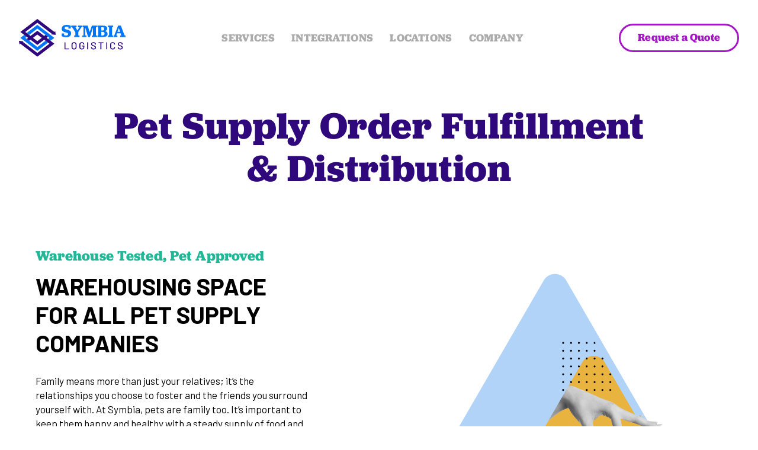

--- FILE ---
content_type: text/html; charset=UTF-8
request_url: https://www.symbia.com/industries/pet-supplies/
body_size: 39744
content:
<!doctype html>
<html lang="en-US">
  <head><meta charset="utf-8"><script>if(navigator.userAgent.match(/MSIE|Internet Explorer/i)||navigator.userAgent.match(/Trident\/7\..*?rv:11/i)){var href=document.location.href;if(!href.match(/[?&]nowprocket/)){if(href.indexOf("?")==-1){if(href.indexOf("#")==-1){document.location.href=href+"?nowprocket=1"}else{document.location.href=href.replace("#","?nowprocket=1#")}}else{if(href.indexOf("#")==-1){document.location.href=href+"&nowprocket=1"}else{document.location.href=href.replace("#","&nowprocket=1#")}}}}</script><script>(()=>{class RocketLazyLoadScripts{constructor(){this.v="2.0.4",this.userEvents=["keydown","keyup","mousedown","mouseup","mousemove","mouseover","mouseout","touchmove","touchstart","touchend","touchcancel","wheel","click","dblclick","input"],this.attributeEvents=["onblur","onclick","oncontextmenu","ondblclick","onfocus","onmousedown","onmouseenter","onmouseleave","onmousemove","onmouseout","onmouseover","onmouseup","onmousewheel","onscroll","onsubmit"]}async t(){this.i(),this.o(),/iP(ad|hone)/.test(navigator.userAgent)&&this.h(),this.u(),this.l(this),this.m(),this.k(this),this.p(this),this._(),await Promise.all([this.R(),this.L()]),this.lastBreath=Date.now(),this.S(this),this.P(),this.D(),this.O(),this.M(),await this.C(this.delayedScripts.normal),await this.C(this.delayedScripts.defer),await this.C(this.delayedScripts.async),await this.T(),await this.F(),await this.j(),await this.A(),window.dispatchEvent(new Event("rocket-allScriptsLoaded")),this.everythingLoaded=!0,this.lastTouchEnd&&await new Promise(t=>setTimeout(t,500-Date.now()+this.lastTouchEnd)),this.I(),this.H(),this.U(),this.W()}i(){this.CSPIssue=sessionStorage.getItem("rocketCSPIssue"),document.addEventListener("securitypolicyviolation",t=>{this.CSPIssue||"script-src-elem"!==t.violatedDirective||"data"!==t.blockedURI||(this.CSPIssue=!0,sessionStorage.setItem("rocketCSPIssue",!0))},{isRocket:!0})}o(){window.addEventListener("pageshow",t=>{this.persisted=t.persisted,this.realWindowLoadedFired=!0},{isRocket:!0}),window.addEventListener("pagehide",()=>{this.onFirstUserAction=null},{isRocket:!0})}h(){let t;function e(e){t=e}window.addEventListener("touchstart",e,{isRocket:!0}),window.addEventListener("touchend",function i(o){o.changedTouches[0]&&t.changedTouches[0]&&Math.abs(o.changedTouches[0].pageX-t.changedTouches[0].pageX)<10&&Math.abs(o.changedTouches[0].pageY-t.changedTouches[0].pageY)<10&&o.timeStamp-t.timeStamp<200&&(window.removeEventListener("touchstart",e,{isRocket:!0}),window.removeEventListener("touchend",i,{isRocket:!0}),"INPUT"===o.target.tagName&&"text"===o.target.type||(o.target.dispatchEvent(new TouchEvent("touchend",{target:o.target,bubbles:!0})),o.target.dispatchEvent(new MouseEvent("mouseover",{target:o.target,bubbles:!0})),o.target.dispatchEvent(new PointerEvent("click",{target:o.target,bubbles:!0,cancelable:!0,detail:1,clientX:o.changedTouches[0].clientX,clientY:o.changedTouches[0].clientY})),event.preventDefault()))},{isRocket:!0})}q(t){this.userActionTriggered||("mousemove"!==t.type||this.firstMousemoveIgnored?"keyup"===t.type||"mouseover"===t.type||"mouseout"===t.type||(this.userActionTriggered=!0,this.onFirstUserAction&&this.onFirstUserAction()):this.firstMousemoveIgnored=!0),"click"===t.type&&t.preventDefault(),t.stopPropagation(),t.stopImmediatePropagation(),"touchstart"===this.lastEvent&&"touchend"===t.type&&(this.lastTouchEnd=Date.now()),"click"===t.type&&(this.lastTouchEnd=0),this.lastEvent=t.type,t.composedPath&&t.composedPath()[0].getRootNode()instanceof ShadowRoot&&(t.rocketTarget=t.composedPath()[0]),this.savedUserEvents.push(t)}u(){this.savedUserEvents=[],this.userEventHandler=this.q.bind(this),this.userEvents.forEach(t=>window.addEventListener(t,this.userEventHandler,{passive:!1,isRocket:!0})),document.addEventListener("visibilitychange",this.userEventHandler,{isRocket:!0})}U(){this.userEvents.forEach(t=>window.removeEventListener(t,this.userEventHandler,{passive:!1,isRocket:!0})),document.removeEventListener("visibilitychange",this.userEventHandler,{isRocket:!0}),this.savedUserEvents.forEach(t=>{(t.rocketTarget||t.target).dispatchEvent(new window[t.constructor.name](t.type,t))})}m(){const t="return false",e=Array.from(this.attributeEvents,t=>"data-rocket-"+t),i="["+this.attributeEvents.join("],[")+"]",o="[data-rocket-"+this.attributeEvents.join("],[data-rocket-")+"]",s=(e,i,o)=>{o&&o!==t&&(e.setAttribute("data-rocket-"+i,o),e["rocket"+i]=new Function("event",o),e.setAttribute(i,t))};new MutationObserver(t=>{for(const n of t)"attributes"===n.type&&(n.attributeName.startsWith("data-rocket-")||this.everythingLoaded?n.attributeName.startsWith("data-rocket-")&&this.everythingLoaded&&this.N(n.target,n.attributeName.substring(12)):s(n.target,n.attributeName,n.target.getAttribute(n.attributeName))),"childList"===n.type&&n.addedNodes.forEach(t=>{if(t.nodeType===Node.ELEMENT_NODE)if(this.everythingLoaded)for(const i of[t,...t.querySelectorAll(o)])for(const t of i.getAttributeNames())e.includes(t)&&this.N(i,t.substring(12));else for(const e of[t,...t.querySelectorAll(i)])for(const t of e.getAttributeNames())this.attributeEvents.includes(t)&&s(e,t,e.getAttribute(t))})}).observe(document,{subtree:!0,childList:!0,attributeFilter:[...this.attributeEvents,...e]})}I(){this.attributeEvents.forEach(t=>{document.querySelectorAll("[data-rocket-"+t+"]").forEach(e=>{this.N(e,t)})})}N(t,e){const i=t.getAttribute("data-rocket-"+e);i&&(t.setAttribute(e,i),t.removeAttribute("data-rocket-"+e))}k(t){Object.defineProperty(HTMLElement.prototype,"onclick",{get(){return this.rocketonclick||null},set(e){this.rocketonclick=e,this.setAttribute(t.everythingLoaded?"onclick":"data-rocket-onclick","this.rocketonclick(event)")}})}S(t){function e(e,i){let o=e[i];e[i]=null,Object.defineProperty(e,i,{get:()=>o,set(s){t.everythingLoaded?o=s:e["rocket"+i]=o=s}})}e(document,"onreadystatechange"),e(window,"onload"),e(window,"onpageshow");try{Object.defineProperty(document,"readyState",{get:()=>t.rocketReadyState,set(e){t.rocketReadyState=e},configurable:!0}),document.readyState="loading"}catch(t){console.log("WPRocket DJE readyState conflict, bypassing")}}l(t){this.originalAddEventListener=EventTarget.prototype.addEventListener,this.originalRemoveEventListener=EventTarget.prototype.removeEventListener,this.savedEventListeners=[],EventTarget.prototype.addEventListener=function(e,i,o){o&&o.isRocket||!t.B(e,this)&&!t.userEvents.includes(e)||t.B(e,this)&&!t.userActionTriggered||e.startsWith("rocket-")||t.everythingLoaded?t.originalAddEventListener.call(this,e,i,o):(t.savedEventListeners.push({target:this,remove:!1,type:e,func:i,options:o}),"mouseenter"!==e&&"mouseleave"!==e||t.originalAddEventListener.call(this,e,t.savedUserEvents.push,o))},EventTarget.prototype.removeEventListener=function(e,i,o){o&&o.isRocket||!t.B(e,this)&&!t.userEvents.includes(e)||t.B(e,this)&&!t.userActionTriggered||e.startsWith("rocket-")||t.everythingLoaded?t.originalRemoveEventListener.call(this,e,i,o):t.savedEventListeners.push({target:this,remove:!0,type:e,func:i,options:o})}}J(t,e){this.savedEventListeners=this.savedEventListeners.filter(i=>{let o=i.type,s=i.target||window;return e!==o||t!==s||(this.B(o,s)&&(i.type="rocket-"+o),this.$(i),!1)})}H(){EventTarget.prototype.addEventListener=this.originalAddEventListener,EventTarget.prototype.removeEventListener=this.originalRemoveEventListener,this.savedEventListeners.forEach(t=>this.$(t))}$(t){t.remove?this.originalRemoveEventListener.call(t.target,t.type,t.func,t.options):this.originalAddEventListener.call(t.target,t.type,t.func,t.options)}p(t){let e;function i(e){return t.everythingLoaded?e:e.split(" ").map(t=>"load"===t||t.startsWith("load.")?"rocket-jquery-load":t).join(" ")}function o(o){function s(e){const s=o.fn[e];o.fn[e]=o.fn.init.prototype[e]=function(){return this[0]===window&&t.userActionTriggered&&("string"==typeof arguments[0]||arguments[0]instanceof String?arguments[0]=i(arguments[0]):"object"==typeof arguments[0]&&Object.keys(arguments[0]).forEach(t=>{const e=arguments[0][t];delete arguments[0][t],arguments[0][i(t)]=e})),s.apply(this,arguments),this}}if(o&&o.fn&&!t.allJQueries.includes(o)){const e={DOMContentLoaded:[],"rocket-DOMContentLoaded":[]};for(const t in e)document.addEventListener(t,()=>{e[t].forEach(t=>t())},{isRocket:!0});o.fn.ready=o.fn.init.prototype.ready=function(i){function s(){parseInt(o.fn.jquery)>2?setTimeout(()=>i.bind(document)(o)):i.bind(document)(o)}return"function"==typeof i&&(t.realDomReadyFired?!t.userActionTriggered||t.fauxDomReadyFired?s():e["rocket-DOMContentLoaded"].push(s):e.DOMContentLoaded.push(s)),o([])},s("on"),s("one"),s("off"),t.allJQueries.push(o)}e=o}t.allJQueries=[],o(window.jQuery),Object.defineProperty(window,"jQuery",{get:()=>e,set(t){o(t)}})}P(){const t=new Map;document.write=document.writeln=function(e){const i=document.currentScript,o=document.createRange(),s=i.parentElement;let n=t.get(i);void 0===n&&(n=i.nextSibling,t.set(i,n));const c=document.createDocumentFragment();o.setStart(c,0),c.appendChild(o.createContextualFragment(e)),s.insertBefore(c,n)}}async R(){return new Promise(t=>{this.userActionTriggered?t():this.onFirstUserAction=t})}async L(){return new Promise(t=>{document.addEventListener("DOMContentLoaded",()=>{this.realDomReadyFired=!0,t()},{isRocket:!0})})}async j(){return this.realWindowLoadedFired?Promise.resolve():new Promise(t=>{window.addEventListener("load",t,{isRocket:!0})})}M(){this.pendingScripts=[];this.scriptsMutationObserver=new MutationObserver(t=>{for(const e of t)e.addedNodes.forEach(t=>{"SCRIPT"!==t.tagName||t.noModule||t.isWPRocket||this.pendingScripts.push({script:t,promise:new Promise(e=>{const i=()=>{const i=this.pendingScripts.findIndex(e=>e.script===t);i>=0&&this.pendingScripts.splice(i,1),e()};t.addEventListener("load",i,{isRocket:!0}),t.addEventListener("error",i,{isRocket:!0}),setTimeout(i,1e3)})})})}),this.scriptsMutationObserver.observe(document,{childList:!0,subtree:!0})}async F(){await this.X(),this.pendingScripts.length?(await this.pendingScripts[0].promise,await this.F()):this.scriptsMutationObserver.disconnect()}D(){this.delayedScripts={normal:[],async:[],defer:[]},document.querySelectorAll("script[type$=rocketlazyloadscript]").forEach(t=>{t.hasAttribute("data-rocket-src")?t.hasAttribute("async")&&!1!==t.async?this.delayedScripts.async.push(t):t.hasAttribute("defer")&&!1!==t.defer||"module"===t.getAttribute("data-rocket-type")?this.delayedScripts.defer.push(t):this.delayedScripts.normal.push(t):this.delayedScripts.normal.push(t)})}async _(){await this.L();let t=[];document.querySelectorAll("script[type$=rocketlazyloadscript][data-rocket-src]").forEach(e=>{let i=e.getAttribute("data-rocket-src");if(i&&!i.startsWith("data:")){i.startsWith("//")&&(i=location.protocol+i);try{const o=new URL(i).origin;o!==location.origin&&t.push({src:o,crossOrigin:e.crossOrigin||"module"===e.getAttribute("data-rocket-type")})}catch(t){}}}),t=[...new Map(t.map(t=>[JSON.stringify(t),t])).values()],this.Y(t,"preconnect")}async G(t){if(await this.K(),!0!==t.noModule||!("noModule"in HTMLScriptElement.prototype))return new Promise(e=>{let i;function o(){(i||t).setAttribute("data-rocket-status","executed"),e()}try{if(navigator.userAgent.includes("Firefox/")||""===navigator.vendor||this.CSPIssue)i=document.createElement("script"),[...t.attributes].forEach(t=>{let e=t.nodeName;"type"!==e&&("data-rocket-type"===e&&(e="type"),"data-rocket-src"===e&&(e="src"),i.setAttribute(e,t.nodeValue))}),t.text&&(i.text=t.text),t.nonce&&(i.nonce=t.nonce),i.hasAttribute("src")?(i.addEventListener("load",o,{isRocket:!0}),i.addEventListener("error",()=>{i.setAttribute("data-rocket-status","failed-network"),e()},{isRocket:!0}),setTimeout(()=>{i.isConnected||e()},1)):(i.text=t.text,o()),i.isWPRocket=!0,t.parentNode.replaceChild(i,t);else{const i=t.getAttribute("data-rocket-type"),s=t.getAttribute("data-rocket-src");i?(t.type=i,t.removeAttribute("data-rocket-type")):t.removeAttribute("type"),t.addEventListener("load",o,{isRocket:!0}),t.addEventListener("error",i=>{this.CSPIssue&&i.target.src.startsWith("data:")?(console.log("WPRocket: CSP fallback activated"),t.removeAttribute("src"),this.G(t).then(e)):(t.setAttribute("data-rocket-status","failed-network"),e())},{isRocket:!0}),s?(t.fetchPriority="high",t.removeAttribute("data-rocket-src"),t.src=s):t.src="data:text/javascript;base64,"+window.btoa(unescape(encodeURIComponent(t.text)))}}catch(i){t.setAttribute("data-rocket-status","failed-transform"),e()}});t.setAttribute("data-rocket-status","skipped")}async C(t){const e=t.shift();return e?(e.isConnected&&await this.G(e),this.C(t)):Promise.resolve()}O(){this.Y([...this.delayedScripts.normal,...this.delayedScripts.defer,...this.delayedScripts.async],"preload")}Y(t,e){this.trash=this.trash||[];let i=!0;var o=document.createDocumentFragment();t.forEach(t=>{const s=t.getAttribute&&t.getAttribute("data-rocket-src")||t.src;if(s&&!s.startsWith("data:")){const n=document.createElement("link");n.href=s,n.rel=e,"preconnect"!==e&&(n.as="script",n.fetchPriority=i?"high":"low"),t.getAttribute&&"module"===t.getAttribute("data-rocket-type")&&(n.crossOrigin=!0),t.crossOrigin&&(n.crossOrigin=t.crossOrigin),t.integrity&&(n.integrity=t.integrity),t.nonce&&(n.nonce=t.nonce),o.appendChild(n),this.trash.push(n),i=!1}}),document.head.appendChild(o)}W(){this.trash.forEach(t=>t.remove())}async T(){try{document.readyState="interactive"}catch(t){}this.fauxDomReadyFired=!0;try{await this.K(),this.J(document,"readystatechange"),document.dispatchEvent(new Event("rocket-readystatechange")),await this.K(),document.rocketonreadystatechange&&document.rocketonreadystatechange(),await this.K(),this.J(document,"DOMContentLoaded"),document.dispatchEvent(new Event("rocket-DOMContentLoaded")),await this.K(),this.J(window,"DOMContentLoaded"),window.dispatchEvent(new Event("rocket-DOMContentLoaded"))}catch(t){console.error(t)}}async A(){try{document.readyState="complete"}catch(t){}try{await this.K(),this.J(document,"readystatechange"),document.dispatchEvent(new Event("rocket-readystatechange")),await this.K(),document.rocketonreadystatechange&&document.rocketonreadystatechange(),await this.K(),this.J(window,"load"),window.dispatchEvent(new Event("rocket-load")),await this.K(),window.rocketonload&&window.rocketonload(),await this.K(),this.allJQueries.forEach(t=>t(window).trigger("rocket-jquery-load")),await this.K(),this.J(window,"pageshow");const t=new Event("rocket-pageshow");t.persisted=this.persisted,window.dispatchEvent(t),await this.K(),window.rocketonpageshow&&window.rocketonpageshow({persisted:this.persisted})}catch(t){console.error(t)}}async K(){Date.now()-this.lastBreath>45&&(await this.X(),this.lastBreath=Date.now())}async X(){return document.hidden?new Promise(t=>setTimeout(t)):new Promise(t=>requestAnimationFrame(t))}B(t,e){return e===document&&"readystatechange"===t||(e===document&&"DOMContentLoaded"===t||(e===window&&"DOMContentLoaded"===t||(e===window&&"load"===t||e===window&&"pageshow"===t)))}static run(){(new RocketLazyLoadScripts).t()}}RocketLazyLoadScripts.run()})();</script>
    
    <meta http-equiv="x-ua-compatible" content="ie=edge">
     <link rel="preconnect" href="https://maps.googleapis.com" crossorigin>
     <link rel="preconnect" href="https://fonts.gstatic.com" crossorigin>
     <link rel="preconnect" href="https://fonts.googleapis.com" crossorigin>
     <link rel="preconnect" href="https://use.typekit.net" crossorigin>
     <link data-minify="1" rel="preload" href="https://www.symbia.com/wp-content/cache/min/1/ncs5yty.css?ver=1753771215" as="style" crossorigin>

     
    <meta name='robots' content='index, follow, max-image-preview:large, max-snippet:-1, max-video-preview:-1' />
	<style>img:is([sizes="auto" i], [sizes^="auto," i]) { contain-intrinsic-size: 3000px 1500px }</style>
	
        
    
	<!-- This site is optimized with the Yoast SEO plugin v26.7 - https://yoast.com/wordpress/plugins/seo/ -->
	<title>Pet Supply Order Fulfillment &amp; Distribution | Symbia Logistics</title>
<link data-rocket-prefetch href="https://www.gstatic.com" rel="dns-prefetch">
<link data-rocket-prefetch href="https://fonts.googleapis.com" rel="dns-prefetch">
<link data-rocket-prefetch href="https://www.google.com" rel="dns-prefetch">
<link data-rocket-prefetch href="https://maps.googleapis.com" rel="dns-prefetch">
<link data-rocket-preload as="style" href="https://fonts.googleapis.com/css2?family=Barlow:ital,wght@0,300;0,400;0,600;0,700;1,300;1,400;1,600;1,700&#038;display=swap" rel="preload">
<link href="https://fonts.googleapis.com/css2?family=Barlow:ital,wght@0,300;0,400;0,600;0,700;1,300;1,400;1,600;1,700&#038;display=swap" media="print" onload="this.media=&#039;all&#039;" rel="stylesheet">
<noscript data-wpr-hosted-gf-parameters=""><link rel="stylesheet" href="https://fonts.googleapis.com/css2?family=Barlow:ital,wght@0,300;0,400;0,600;0,700;1,300;1,400;1,600;1,700&#038;display=swap"></noscript>
<style id="rocket-critical-css">@font-face{font-family:"jubilat";src:url("https://use.typekit.net/af/a9c452/000000000000000077359d9c/30/l?primer=7cdcb44be4a7db8877ffa5c0007b8dd865b3bbc383831fe2ea177f62257a9191&fvd=n4&v=3") format("woff2"),url("https://use.typekit.net/af/a9c452/000000000000000077359d9c/30/d?primer=7cdcb44be4a7db8877ffa5c0007b8dd865b3bbc383831fe2ea177f62257a9191&fvd=n4&v=3") format("woff"),url("https://use.typekit.net/af/a9c452/000000000000000077359d9c/30/a?primer=7cdcb44be4a7db8877ffa5c0007b8dd865b3bbc383831fe2ea177f62257a9191&fvd=n4&v=3") format("opentype");font-display:swap;font-style:normal;font-weight:400;font-stretch:normal}@font-face{font-family:"jubilat";src:url("https://use.typekit.net/af/f8f606/000000000000000077359da2/30/l?primer=7cdcb44be4a7db8877ffa5c0007b8dd865b3bbc383831fe2ea177f62257a9191&fvd=i4&v=3") format("woff2"),url("https://use.typekit.net/af/f8f606/000000000000000077359da2/30/d?primer=7cdcb44be4a7db8877ffa5c0007b8dd865b3bbc383831fe2ea177f62257a9191&fvd=i4&v=3") format("woff"),url("https://use.typekit.net/af/f8f606/000000000000000077359da2/30/a?primer=7cdcb44be4a7db8877ffa5c0007b8dd865b3bbc383831fe2ea177f62257a9191&fvd=i4&v=3") format("opentype");font-display:swap;font-style:italic;font-weight:400;font-stretch:normal}@font-face{font-family:"jubilat";src:url("https://use.typekit.net/af/88dbdb/000000000000000077359da7/30/l?primer=7cdcb44be4a7db8877ffa5c0007b8dd865b3bbc383831fe2ea177f62257a9191&fvd=n7&v=3") format("woff2"),url("https://use.typekit.net/af/88dbdb/000000000000000077359da7/30/d?primer=7cdcb44be4a7db8877ffa5c0007b8dd865b3bbc383831fe2ea177f62257a9191&fvd=n7&v=3") format("woff"),url("https://use.typekit.net/af/88dbdb/000000000000000077359da7/30/a?primer=7cdcb44be4a7db8877ffa5c0007b8dd865b3bbc383831fe2ea177f62257a9191&fvd=n7&v=3") format("opentype");font-display:swap;font-style:normal;font-weight:700;font-stretch:normal}@font-face{font-family:"jubilat";src:url("https://use.typekit.net/af/161876/000000000000000077359db2/30/l?primer=7cdcb44be4a7db8877ffa5c0007b8dd865b3bbc383831fe2ea177f62257a9191&fvd=i7&v=3") format("woff2"),url("https://use.typekit.net/af/161876/000000000000000077359db2/30/d?primer=7cdcb44be4a7db8877ffa5c0007b8dd865b3bbc383831fe2ea177f62257a9191&fvd=i7&v=3") format("woff"),url("https://use.typekit.net/af/161876/000000000000000077359db2/30/a?primer=7cdcb44be4a7db8877ffa5c0007b8dd865b3bbc383831fe2ea177f62257a9191&fvd=i7&v=3") format("opentype");font-display:swap;font-style:italic;font-weight:700;font-stretch:normal}button::-moz-focus-inner{padding:0;border:0}.grid-container{padding-right:.625rem;padding-left:.625rem;max-width:75rem;margin-left:auto;margin-right:auto}@media print,screen and (min-width:48em){.grid-container{padding-right:.9375rem;padding-left:.9375rem}}.grid-x{display:flex;flex-flow:row wrap}.cell{flex:0 0 auto;min-height:0;min-width:0;width:100%}.cell.shrink{flex:0 0 auto}.grid-x>.shrink{width:auto}.grid-x>.small-12{flex-basis:auto}@media print,screen and (min-width:48em){.grid-x>.medium-5,.grid-x>.medium-6,.grid-x>.medium-10{flex-basis:auto}}.grid-x>.small-12{flex:0 0 auto}.grid-x>.small-12{width:100%}@media print,screen and (min-width:48em){.grid-x>.medium-5,.grid-x>.medium-6,.grid-x>.medium-10{flex:0 0 auto}.grid-x>.medium-5{width:41.6666666667%}.grid-x>.medium-6{width:50%}.grid-x>.medium-10{width:83.3333333333%}}.grid-margin-x{margin-left:-.625rem;margin-right:-.625rem}@media print,screen and (min-width:48em){.grid-margin-x{margin-left:-.9375rem;margin-right:-.9375rem}}.grid-margin-x>.cell{width:calc(100% - 1.25rem);margin-left:.625rem;margin-right:.625rem}@media print,screen and (min-width:48em){.grid-margin-x>.cell{width:calc(100% - 1.875rem);margin-left:.9375rem;margin-right:.9375rem}}.grid-margin-x>.shrink{width:auto}.grid-margin-x>.small-12{width:calc(100% - 1.25rem)}@media print,screen and (min-width:48em){.grid-margin-x>.shrink{width:auto}.grid-margin-x>.small-12{width:calc(100% - 1.875rem)}.grid-margin-x>.medium-5{width:calc(41.66667% - 1.875rem)}.grid-margin-x>.medium-6{width:calc(50% - 1.875rem)}.grid-margin-x>.medium-10{width:calc(83.33333% - 1.875rem)}}.menu{padding:0;margin:0;list-style:none;position:relative;display:flex;flex-wrap:wrap}.menu a{line-height:1;text-decoration:none;display:block;padding:.7rem 1rem}.menu a{margin-bottom:0}.menu{flex-wrap:wrap;flex-direction:row}.menu.vertical{flex-wrap:nowrap;flex-direction:column}.drilldown a{padding:.7rem 1rem;background:#fefefe}.dropdown.menu>li>a{padding:.7rem 1rem}.off-canvas-wrapper{position:relative;overflow:hidden}.off-canvas{position:fixed;z-index:12;-webkit-backface-visibility:hidden;backface-visibility:hidden;background:#e6e6e6}.off-canvas-content{transform:none;-webkit-backface-visibility:hidden;backface-visibility:hidden}.hide{display:none!important}@media print,screen and (min-width:64em){.hide-for-large{display:none!important}}@media screen and (max-width:63.99875em){.show-for-large{display:none!important}}.show-for-sr{position:absolute!important;width:1px!important;height:1px!important;padding:0!important;overflow:hidden!important;clip:rect(0,0,0,0)!important;white-space:nowrap!important;border:0!important}.align-left{justify-content:flex-start}.align-center{justify-content:center}.align-justify{justify-content:space-between}.align-top{align-items:flex-start}.align-middle{align-items:center}.small-order-1{order:1}.small-order-2{order:2}@media print,screen and (min-width:48em){.medium-order-1{order:1}.medium-order-2{order:2}}html{box-sizing:border-box;font-size:100%}*,:after,:before{box-sizing:inherit}body{margin:0;padding:0;background:#fff;color:#000;font-family:Barlow,Arial,Helvetica,sans-serif;font-weight:400;line-height:1.412;font-size:.9375rem}@media screen and (min-width:768px){body{font-size:calc(15px + 2*(100vw - 768px)/256)}}@media screen and (min-width:1024px){body{font-size:1.0625rem}}img{display:inline-block;vertical-align:middle;border:0;max-width:100%;height:auto;-ms-interpolation-mode:bicubic}a{color:#000;text-decoration:none}p{margin:0 0 1.25rem;padding:0}p:last-of-type{margin-bottom:0}button{font-family:inherit;font-size:100%;margin:0}button{border:0;background:none;padding:0}::-webkit-file-upload-button{-webkit-appearance:button;font:inherit}h1,h2{font-family:jubilat,Arial,Helvetica,serif;margin:0;padding:0;line-height:1.1}h1{font-family:jubilat,Arial,Helvetica,sans-serif;font-weight:700;line-height:1.125;letter-spacing:.01em;font-size:3rem}@media screen and (min-width:768px){h1{font-size:calc(48px + 16*(100vw - 768px)/256)}}@media screen and (min-width:1024px){h1{font-size:4rem}}h2{font-family:Barlow,Arial,Helvetica,sans-serif;font-weight:700;line-height:1.2;letter-spacing:0;font-size:2rem}@media screen and (min-width:768px){h2{font-size:calc(32px + 8*(100vw - 768px)/256)}}@media screen and (min-width:1024px){h2{font-size:2.5rem}}.bg-dark{color:#fff}.bg-purple{background:#2f087b}.flex-nowrap{flex-wrap:nowrap}.justify-content-between{justify-content:space-between!important}.align-self-start{align-self:flex-start!important}.grid-container{width:100%;max-width:76.5rem;padding:0 2rem}main.content{overflow:hidden}.off-canvas{background:#fff;color:#2f087b;overflow:auto;top:0;right:0;height:100%;width:100%;transform:translateX(100%);padding:6rem 2rem 2rem}.off-canvas .button-wrapper{display:flex;justify-content:center;align-items:center;width:100%}.off-canvas .button-wrapper a{color:#a416c6!important}.off-canvas a:link,.off-canvas a:visited{color:#000}.off-canvas .grid-container{height:100%}.off-canvas .grid-container>.grid-x,.off-canvas .grid-container>.grid-x>.cell{height:100%;display:flex;flex-direction:column;justify-content:space-between}.off-canvas .button-wrapper{margin-top:2rem;padding-bottom:1rem}.off-canvas .menu{text-align:center}.off-canvas .menu li:not(:last-child){margin-bottom:2rem}.off-canvas .menu a{font-family:jubilat,Arial,Helvetica,serif;text-transform:uppercase;font-size:1.5rem;line-height:1.5rem;letter-spacing:.02em;font-weight:700;padding:0;color:rgba(0,0,0,.33);outline:none}.off-canvas .close-button{display:inline-block;width:1.25rem;height:1.25rem;position:relative;position:absolute;right:1.875rem;top:2.125rem;width:1.375rem;height:1.375rem}.off-canvas .close-button:after,.off-canvas .close-button:before{content:"";display:block;width:.1875rem;height:100%;background:#2f087b;position:absolute;left:.5rem;top:0;border-radius:.1875rem}.off-canvas .close-button:after{transform:rotate(-45deg)}.off-canvas .close-button:before{transform:rotate(45deg)}.off-canvas-wrapper{overflow:visible}.site-header{padding:1.25rem 0;position:-webkit-sticky;position:sticky;top:0;left:0;width:100%;background:#fff;z-index:999;min-height:6rem;display:flex;flex-direction:column;justify-content:center}@media print,screen and (min-width:64em){.site-header{min-height:8rem}}.site-header .grid-container{max-width:88.6875rem}.site-header .primary-navigation a{font-family:jubilat,Arial,Helvetica,serif;text-transform:uppercase;font-size:1.125rem;line-height:1.5rem;letter-spacing:.02em;font-weight:700;color:rgba(0,0,0,.33)}.site-header .primary-navigation .dropdown.menu>li>a{padding:0 .875rem}section.hero-unit{position:relative;text-align:center}section.hero-unit:not([class*=" bg-"]){margin-top:3rem;margin-bottom:3rem}@media print,screen and (min-width:64em){section.hero-unit:not([class*=" bg-"]){margin-bottom:6rem}}section.hero-unit .grid-container{position:relative;width:100%;z-index:2}section.hero-unit .headline{font-family:jubilat,Arial,Helvetica,sans-serif;font-weight:700;line-height:1.125;letter-spacing:.01em;color:#2f087b;max-width:60.25rem;margin-left:auto;margin-right:auto;font-size:3rem}@media screen and (min-width:768px){section.hero-unit .headline{font-size:calc(48px + 16*(100vw - 768px)/256)}}@media screen and (min-width:1024px){section.hero-unit .headline{font-size:4rem}}section.hero-unit .headline{opacity:0;transform:translateY(70px)}.button{display:inline-flex;align-items:center;justify-content:center;background:#a416c6;color:#fff;text-align:center;text-decoration:none;border:0;font-size:1.125rem;line-height:1.3333333333;padding:.375rem 2rem .5rem;border-radius:4rem;min-height:3rem;font-family:jubilat,Arial,Helvetica,serif;font-weight:700;letter-spacing:.01em}.button.outlined{padding-left:1.8125rem;padding-right:1.8125rem;border:3px solid #a416c6;background:none;color:#a416c6}.brand img{display:block;max-width:8.625rem;height:auto}@media print,screen and (min-width:64em){.brand img{max-width:11.25rem}}.dropdown.menu>li>a{background:inherit}.hamburger{display:flex;align-items:center}.hamburger .hamburger-button{display:block;width:1.375rem;min-width:1.375rem;height:1.125rem;border:none;background:none;outline:none;position:relative}.hamburger .hamburger-button .hamburger-line{height:.1875rem;background:#2f087b;border-radius:1rem;width:100%;display:block;position:absolute}.hamburger .hamburger-button .hamburger-line.hamburger-line1{top:0}.hamburger .hamburger-button .hamburger-line.hamburger-line2{top:50%;margin-top:-1.5px;max-width:80%}.hamburger .hamburger-button .hamburger-line.hamburger-line3{bottom:0}@media print,screen and (max-width:63.99875em){.request-quote-button{position:fixed;bottom:0;left:0;right:0;padding:1.5rem 2rem;text-align:center;z-index:9995}}@media print,screen and (min-width:64em){.request-quote-button{display:none}}section.content-block{margin-top:4.32rem;position:relative;z-index:1}section.content-block:after,section.content-block:before{display:table;content:" ";flex-basis:0;order:1}section.content-block:after{clear:both}@media print,screen and (min-width:48em){section.content-block{margin-top:4.8rem}}@media print,screen and (min-width:64em){section.content-block{margin-top:6rem}}@media print,screen and (max-width:47.99875em){.has-2-cols:not(.block-grid)>.cell+.cell{margin-top:3rem}}section.content-block:not(.no-animate).template-free-form .module{opacity:0}.module+.module{margin-top:2rem}header.module .headline{font-family:Barlow,Arial,Helvetica,sans-serif;font-weight:700;line-height:1.2;letter-spacing:0;text-transform:uppercase;font-size:2rem}@media screen and (min-width:768px){header.module .headline{font-size:calc(32px + 8*(100vw - 768px)/256)}}@media screen and (min-width:1024px){header.module .headline{font-size:2.5rem}}header.module .preheadline{color:#f2b109;font-family:jubilat,Arial,Helvetica,sans-serif;font-weight:700;line-height:1.333;letter-spacing:.01em;font-size:1.25rem}@media screen and (min-width:768px){header.module .preheadline{font-size:calc(20px + 4*(100vw - 768px)/256)}}@media screen and (min-width:1024px){header.module .preheadline{font-size:1.5rem}}header.module .preheadline+.headline{margin-top:.75rem}header.module.preheadline-color-green .preheadline{color:#1fb796}header.module+.module.text-editor{margin-top:1.75rem}.module.image{display:block}.module.image img{width:100%;display:block}button{-webkit-appearance:none;-webkit-border-radius:none}</style><link rel="preload" data-rocket-preload as="image" href="/wp-content/uploads/2022/02/Symbia-Logistics-Industries-Pet-Supplies-Fulfillment-3PL.png" media="(min-width: 768px)" fetchpriority="high">
	<meta name="description" content="For vendors specializing in pet supplies, Symbia&#039;s pet supplies fulfillment service is built to ensure that supply chains remain open and ready to serve their customers —and their furry friends." />
	<link rel="canonical" href="https://www.symbia.com/industries/pet-supplies/" />
	<meta property="og:locale" content="en_US" />
	<meta property="og:type" content="article" />
	<meta property="og:title" content="Pet Supply Order Fulfillment &amp; Distribution | Symbia Logistics" />
	<meta property="og:description" content="For vendors specializing in pet supplies, Symbia&#039;s pet supplies fulfillment service is built to ensure that supply chains remain open and ready to serve their customers —and their furry friends." />
	<meta property="og:url" content="https://www.symbia.com/industries/pet-supplies/" />
	<meta property="og:site_name" content="Symbia Logistics" />
	<meta property="article:modified_time" content="2024-05-24T20:08:56+00:00" />
	<meta property="og:image" content="https://www.symbia.com/wp-content/uploads/2022/02/Symbia-Logistics-Industries-Pet-Supplies-Fulfillment-3PL.png" />
	<meta property="og:image:width" content="2000" />
	<meta property="og:image:height" content="2000" />
	<meta property="og:image:type" content="image/png" />
	<meta name="twitter:card" content="summary_large_image" />
	<meta name="twitter:label1" content="Est. reading time" />
	<meta name="twitter:data1" content="1 minute" />
	<script type="application/ld+json" class="yoast-schema-graph">{"@context":"https://schema.org","@graph":[{"@type":"WebPage","@id":"https://www.symbia.com/industries/pet-supplies/","url":"https://www.symbia.com/industries/pet-supplies/","name":"Pet Supply Order Fulfillment & Distribution | Symbia Logistics","isPartOf":{"@id":"https://www.symbia.com/#website"},"primaryImageOfPage":{"@id":"https://www.symbia.com/industries/pet-supplies/#primaryimage"},"image":{"@id":"https://www.symbia.com/industries/pet-supplies/#primaryimage"},"thumbnailUrl":"/wp-content/uploads/2022/02/Symbia-Logistics-Industries-Pet-Supplies-Fulfillment-3PL.png","datePublished":"2022-02-23T21:39:03+00:00","dateModified":"2024-05-24T20:08:56+00:00","description":"For vendors specializing in pet supplies, Symbia's pet supplies fulfillment service is built to ensure that supply chains remain open and ready to serve their customers —and their furry friends.","breadcrumb":{"@id":"https://www.symbia.com/industries/pet-supplies/#breadcrumb"},"inLanguage":"en-US","potentialAction":[{"@type":"ReadAction","target":["https://www.symbia.com/industries/pet-supplies/"]}]},{"@type":"ImageObject","inLanguage":"en-US","@id":"https://www.symbia.com/industries/pet-supplies/#primaryimage","url":"/wp-content/uploads/2022/02/Symbia-Logistics-Industries-Pet-Supplies-Fulfillment-3PL.png","contentUrl":"/wp-content/uploads/2022/02/Symbia-Logistics-Industries-Pet-Supplies-Fulfillment-3PL.png","width":2000,"height":2000,"caption":"Pet Supplies Fulfillment 3PL"},{"@type":"BreadcrumbList","@id":"https://www.symbia.com/industries/pet-supplies/#breadcrumb","itemListElement":[{"@type":"ListItem","position":1,"name":"Home","item":"https://www.symbia.com/"},{"@type":"ListItem","position":2,"name":"Pet Supplies"}]},{"@type":"WebSite","@id":"https://www.symbia.com/#website","url":"https://www.symbia.com/","name":"Symbia Logistics","description":"","potentialAction":[{"@type":"SearchAction","target":{"@type":"EntryPoint","urlTemplate":"https://www.symbia.com/search/{search_term_string}"},"query-input":{"@type":"PropertyValueSpecification","valueRequired":true,"valueName":"search_term_string"}}],"inLanguage":"en-US"}]}</script>
	<!-- / Yoast SEO plugin. -->


<link rel='dns-prefetch' href='//www.google.com' />
<link rel='dns-prefetch' href='//maps.googleapis.com' />
<link href='https://fonts.gstatic.com' crossorigin rel='preconnect' />
<link data-minify="1" rel="preload" href="https://www.symbia.com/wp-content/cache/min/1/ncs5yty.css?ver=1753771215" data-rocket-async="style" as="style" onload="this.onload=null;this.rel='stylesheet'" onerror="this.removeAttribute('data-rocket-async')" ><style id='classic-theme-styles-inline-css' type='text/css'>
/*! This file is auto-generated */
.wp-block-button__link{color:#fff;background-color:#32373c;border-radius:9999px;box-shadow:none;text-decoration:none;padding:calc(.667em + 2px) calc(1.333em + 2px);font-size:1.125em}.wp-block-file__button{background:#32373c;color:#fff;text-decoration:none}
</style>
<style id='safe-svg-svg-icon-style-inline-css' type='text/css'>
.safe-svg-cover{text-align:center}.safe-svg-cover .safe-svg-inside{display:inline-block;max-width:100%}.safe-svg-cover svg{fill:currentColor;height:100%;max-height:100%;max-width:100%;width:100%}

</style>
<link rel="preload" href="/wp-includes/css/dist/components/style.min.css?ver=6.8.3" data-rocket-async="style" as="style" onload="this.onload=null;this.rel='stylesheet'" onerror="this.removeAttribute('data-rocket-async')" >
<link rel="preload" href="/wp-includes/css/dist/preferences/style.min.css?ver=6.8.3" data-rocket-async="style" as="style" onload="this.onload=null;this.rel='stylesheet'" onerror="this.removeAttribute('data-rocket-async')" >
<link rel="preload" href="/wp-includes/css/dist/block-editor/style.min.css?ver=6.8.3" data-rocket-async="style" as="style" onload="this.onload=null;this.rel='stylesheet'" onerror="this.removeAttribute('data-rocket-async')" >
<link data-minify="1" rel="preload" href="https://www.symbia.com/wp-content/cache/min/1/wp-content/plugins/popup-maker/dist/packages/block-library-style.css?ver=1758526851" data-rocket-async="style" as="style" onload="this.onload=null;this.rel='stylesheet'" onerror="this.removeAttribute('data-rocket-async')" >
<style id='pdfemb-pdf-embedder-viewer-style-inline-css' type='text/css'>
.wp-block-pdfemb-pdf-embedder-viewer{max-width:none}

</style>
<style id='filebird-block-filebird-gallery-style-inline-css' type='text/css'>
ul.filebird-block-filebird-gallery{margin:auto!important;padding:0!important;width:100%}ul.filebird-block-filebird-gallery.layout-grid{display:grid;grid-gap:20px;align-items:stretch;grid-template-columns:repeat(var(--columns),1fr);justify-items:stretch}ul.filebird-block-filebird-gallery.layout-grid li img{border:1px solid #ccc;box-shadow:2px 2px 6px 0 rgba(0,0,0,.3);height:100%;max-width:100%;-o-object-fit:cover;object-fit:cover;width:100%}ul.filebird-block-filebird-gallery.layout-masonry{-moz-column-count:var(--columns);-moz-column-gap:var(--space);column-gap:var(--space);-moz-column-width:var(--min-width);columns:var(--min-width) var(--columns);display:block;overflow:auto}ul.filebird-block-filebird-gallery.layout-masonry li{margin-bottom:var(--space)}ul.filebird-block-filebird-gallery li{list-style:none}ul.filebird-block-filebird-gallery li figure{height:100%;margin:0;padding:0;position:relative;width:100%}ul.filebird-block-filebird-gallery li figure figcaption{background:linear-gradient(0deg,rgba(0,0,0,.7),rgba(0,0,0,.3) 70%,transparent);bottom:0;box-sizing:border-box;color:#fff;font-size:.8em;margin:0;max-height:100%;overflow:auto;padding:3em .77em .7em;position:absolute;text-align:center;width:100%;z-index:2}ul.filebird-block-filebird-gallery li figure figcaption a{color:inherit}

</style>
<style id='global-styles-inline-css' type='text/css'>
:root{--wp--preset--aspect-ratio--square: 1;--wp--preset--aspect-ratio--4-3: 4/3;--wp--preset--aspect-ratio--3-4: 3/4;--wp--preset--aspect-ratio--3-2: 3/2;--wp--preset--aspect-ratio--2-3: 2/3;--wp--preset--aspect-ratio--16-9: 16/9;--wp--preset--aspect-ratio--9-16: 9/16;--wp--preset--color--black: #000000;--wp--preset--color--cyan-bluish-gray: #abb8c3;--wp--preset--color--white: #ffffff;--wp--preset--color--pale-pink: #f78da7;--wp--preset--color--vivid-red: #cf2e2e;--wp--preset--color--luminous-vivid-orange: #ff6900;--wp--preset--color--luminous-vivid-amber: #fcb900;--wp--preset--color--light-green-cyan: #7bdcb5;--wp--preset--color--vivid-green-cyan: #00d084;--wp--preset--color--pale-cyan-blue: #8ed1fc;--wp--preset--color--vivid-cyan-blue: #0693e3;--wp--preset--color--vivid-purple: #9b51e0;--wp--preset--color--primary: #525ddc;--wp--preset--gradient--vivid-cyan-blue-to-vivid-purple: linear-gradient(135deg,rgba(6,147,227,1) 0%,rgb(155,81,224) 100%);--wp--preset--gradient--light-green-cyan-to-vivid-green-cyan: linear-gradient(135deg,rgb(122,220,180) 0%,rgb(0,208,130) 100%);--wp--preset--gradient--luminous-vivid-amber-to-luminous-vivid-orange: linear-gradient(135deg,rgba(252,185,0,1) 0%,rgba(255,105,0,1) 100%);--wp--preset--gradient--luminous-vivid-orange-to-vivid-red: linear-gradient(135deg,rgba(255,105,0,1) 0%,rgb(207,46,46) 100%);--wp--preset--gradient--very-light-gray-to-cyan-bluish-gray: linear-gradient(135deg,rgb(238,238,238) 0%,rgb(169,184,195) 100%);--wp--preset--gradient--cool-to-warm-spectrum: linear-gradient(135deg,rgb(74,234,220) 0%,rgb(151,120,209) 20%,rgb(207,42,186) 40%,rgb(238,44,130) 60%,rgb(251,105,98) 80%,rgb(254,248,76) 100%);--wp--preset--gradient--blush-light-purple: linear-gradient(135deg,rgb(255,206,236) 0%,rgb(152,150,240) 100%);--wp--preset--gradient--blush-bordeaux: linear-gradient(135deg,rgb(254,205,165) 0%,rgb(254,45,45) 50%,rgb(107,0,62) 100%);--wp--preset--gradient--luminous-dusk: linear-gradient(135deg,rgb(255,203,112) 0%,rgb(199,81,192) 50%,rgb(65,88,208) 100%);--wp--preset--gradient--pale-ocean: linear-gradient(135deg,rgb(255,245,203) 0%,rgb(182,227,212) 50%,rgb(51,167,181) 100%);--wp--preset--gradient--electric-grass: linear-gradient(135deg,rgb(202,248,128) 0%,rgb(113,206,126) 100%);--wp--preset--gradient--midnight: linear-gradient(135deg,rgb(2,3,129) 0%,rgb(40,116,252) 100%);--wp--preset--font-size--small: 13px;--wp--preset--font-size--medium: 20px;--wp--preset--font-size--large: 36px;--wp--preset--font-size--x-large: 42px;--wp--preset--spacing--20: 0.44rem;--wp--preset--spacing--30: 0.67rem;--wp--preset--spacing--40: 1rem;--wp--preset--spacing--50: 1.5rem;--wp--preset--spacing--60: 2.25rem;--wp--preset--spacing--70: 3.38rem;--wp--preset--spacing--80: 5.06rem;--wp--preset--shadow--natural: 6px 6px 9px rgba(0, 0, 0, 0.2);--wp--preset--shadow--deep: 12px 12px 50px rgba(0, 0, 0, 0.4);--wp--preset--shadow--sharp: 6px 6px 0px rgba(0, 0, 0, 0.2);--wp--preset--shadow--outlined: 6px 6px 0px -3px rgba(255, 255, 255, 1), 6px 6px rgba(0, 0, 0, 1);--wp--preset--shadow--crisp: 6px 6px 0px rgba(0, 0, 0, 1);}:where(.is-layout-flex){gap: 0.5em;}:where(.is-layout-grid){gap: 0.5em;}body .is-layout-flex{display: flex;}.is-layout-flex{flex-wrap: wrap;align-items: center;}.is-layout-flex > :is(*, div){margin: 0;}body .is-layout-grid{display: grid;}.is-layout-grid > :is(*, div){margin: 0;}:where(.wp-block-columns.is-layout-flex){gap: 2em;}:where(.wp-block-columns.is-layout-grid){gap: 2em;}:where(.wp-block-post-template.is-layout-flex){gap: 1.25em;}:where(.wp-block-post-template.is-layout-grid){gap: 1.25em;}.has-black-color{color: var(--wp--preset--color--black) !important;}.has-cyan-bluish-gray-color{color: var(--wp--preset--color--cyan-bluish-gray) !important;}.has-white-color{color: var(--wp--preset--color--white) !important;}.has-pale-pink-color{color: var(--wp--preset--color--pale-pink) !important;}.has-vivid-red-color{color: var(--wp--preset--color--vivid-red) !important;}.has-luminous-vivid-orange-color{color: var(--wp--preset--color--luminous-vivid-orange) !important;}.has-luminous-vivid-amber-color{color: var(--wp--preset--color--luminous-vivid-amber) !important;}.has-light-green-cyan-color{color: var(--wp--preset--color--light-green-cyan) !important;}.has-vivid-green-cyan-color{color: var(--wp--preset--color--vivid-green-cyan) !important;}.has-pale-cyan-blue-color{color: var(--wp--preset--color--pale-cyan-blue) !important;}.has-vivid-cyan-blue-color{color: var(--wp--preset--color--vivid-cyan-blue) !important;}.has-vivid-purple-color{color: var(--wp--preset--color--vivid-purple) !important;}.has-black-background-color{background-color: var(--wp--preset--color--black) !important;}.has-cyan-bluish-gray-background-color{background-color: var(--wp--preset--color--cyan-bluish-gray) !important;}.has-white-background-color{background-color: var(--wp--preset--color--white) !important;}.has-pale-pink-background-color{background-color: var(--wp--preset--color--pale-pink) !important;}.has-vivid-red-background-color{background-color: var(--wp--preset--color--vivid-red) !important;}.has-luminous-vivid-orange-background-color{background-color: var(--wp--preset--color--luminous-vivid-orange) !important;}.has-luminous-vivid-amber-background-color{background-color: var(--wp--preset--color--luminous-vivid-amber) !important;}.has-light-green-cyan-background-color{background-color: var(--wp--preset--color--light-green-cyan) !important;}.has-vivid-green-cyan-background-color{background-color: var(--wp--preset--color--vivid-green-cyan) !important;}.has-pale-cyan-blue-background-color{background-color: var(--wp--preset--color--pale-cyan-blue) !important;}.has-vivid-cyan-blue-background-color{background-color: var(--wp--preset--color--vivid-cyan-blue) !important;}.has-vivid-purple-background-color{background-color: var(--wp--preset--color--vivid-purple) !important;}.has-black-border-color{border-color: var(--wp--preset--color--black) !important;}.has-cyan-bluish-gray-border-color{border-color: var(--wp--preset--color--cyan-bluish-gray) !important;}.has-white-border-color{border-color: var(--wp--preset--color--white) !important;}.has-pale-pink-border-color{border-color: var(--wp--preset--color--pale-pink) !important;}.has-vivid-red-border-color{border-color: var(--wp--preset--color--vivid-red) !important;}.has-luminous-vivid-orange-border-color{border-color: var(--wp--preset--color--luminous-vivid-orange) !important;}.has-luminous-vivid-amber-border-color{border-color: var(--wp--preset--color--luminous-vivid-amber) !important;}.has-light-green-cyan-border-color{border-color: var(--wp--preset--color--light-green-cyan) !important;}.has-vivid-green-cyan-border-color{border-color: var(--wp--preset--color--vivid-green-cyan) !important;}.has-pale-cyan-blue-border-color{border-color: var(--wp--preset--color--pale-cyan-blue) !important;}.has-vivid-cyan-blue-border-color{border-color: var(--wp--preset--color--vivid-cyan-blue) !important;}.has-vivid-purple-border-color{border-color: var(--wp--preset--color--vivid-purple) !important;}.has-vivid-cyan-blue-to-vivid-purple-gradient-background{background: var(--wp--preset--gradient--vivid-cyan-blue-to-vivid-purple) !important;}.has-light-green-cyan-to-vivid-green-cyan-gradient-background{background: var(--wp--preset--gradient--light-green-cyan-to-vivid-green-cyan) !important;}.has-luminous-vivid-amber-to-luminous-vivid-orange-gradient-background{background: var(--wp--preset--gradient--luminous-vivid-amber-to-luminous-vivid-orange) !important;}.has-luminous-vivid-orange-to-vivid-red-gradient-background{background: var(--wp--preset--gradient--luminous-vivid-orange-to-vivid-red) !important;}.has-very-light-gray-to-cyan-bluish-gray-gradient-background{background: var(--wp--preset--gradient--very-light-gray-to-cyan-bluish-gray) !important;}.has-cool-to-warm-spectrum-gradient-background{background: var(--wp--preset--gradient--cool-to-warm-spectrum) !important;}.has-blush-light-purple-gradient-background{background: var(--wp--preset--gradient--blush-light-purple) !important;}.has-blush-bordeaux-gradient-background{background: var(--wp--preset--gradient--blush-bordeaux) !important;}.has-luminous-dusk-gradient-background{background: var(--wp--preset--gradient--luminous-dusk) !important;}.has-pale-ocean-gradient-background{background: var(--wp--preset--gradient--pale-ocean) !important;}.has-electric-grass-gradient-background{background: var(--wp--preset--gradient--electric-grass) !important;}.has-midnight-gradient-background{background: var(--wp--preset--gradient--midnight) !important;}.has-small-font-size{font-size: var(--wp--preset--font-size--small) !important;}.has-medium-font-size{font-size: var(--wp--preset--font-size--medium) !important;}.has-large-font-size{font-size: var(--wp--preset--font-size--large) !important;}.has-x-large-font-size{font-size: var(--wp--preset--font-size--x-large) !important;}
:where(.wp-block-post-template.is-layout-flex){gap: 1.25em;}:where(.wp-block-post-template.is-layout-grid){gap: 1.25em;}
:where(.wp-block-columns.is-layout-flex){gap: 2em;}:where(.wp-block-columns.is-layout-grid){gap: 2em;}
:root :where(.wp-block-pullquote){font-size: 1.5em;line-height: 1.6;}
</style>
<link rel="preload" href="/wp-includes/css/buttons.min.css?ver=6.8.3" data-rocket-async="style" as="style" onload="this.onload=null;this.rel='stylesheet'" onerror="this.removeAttribute('data-rocket-async')" >
<link data-minify="1" rel="preload" href="https://www.symbia.com/wp-content/cache/min/1/wp-includes/css/dashicons.min.css?ver=1768857955" data-rocket-async="style" as="style" onload="this.onload=null;this.rel='stylesheet'" onerror="this.removeAttribute('data-rocket-async')" >
<link rel="preload" href="/wp-includes/js/mediaelement/mediaelementplayer-legacy.min.css?ver=4.2.17" data-rocket-async="style" as="style" onload="this.onload=null;this.rel='stylesheet'" onerror="this.removeAttribute('data-rocket-async')" >
<link rel="preload" href="/wp-includes/js/mediaelement/wp-mediaelement.min.css?ver=6.8.3" data-rocket-async="style" as="style" onload="this.onload=null;this.rel='stylesheet'" onerror="this.removeAttribute('data-rocket-async')" >
<link rel="preload" href="/wp-includes/css/media-views.min.css?ver=6.8.3" data-rocket-async="style" as="style" onload="this.onload=null;this.rel='stylesheet'" onerror="this.removeAttribute('data-rocket-async')" >
<link data-minify="1" rel="preload" href="https://www.symbia.com/wp-content/cache/min/1/wp-includes/js/imgareaselect/imgareaselect.css?ver=1768857955" data-rocket-async="style" as="style" onload="this.onload=null;this.rel='stylesheet'" onerror="this.removeAttribute('data-rocket-async')" >
<link data-minify="1" rel="preload" href="https://www.symbia.com/wp-content/cache/min/1/wp-content/themes/sym2021/vendor/ssm/core/src/assets/styles/public.css?ver=1753771215" data-rocket-async="style" as="style" onload="this.onload=null;this.rel='stylesheet'" onerror="this.removeAttribute('data-rocket-async')" >
<link data-minify="1" rel="preload" href="https://www.symbia.com/wp-content/cache/min/1/wp-content/themes/sym2021/dist/styles/app.css?ver=1753771215" data-rocket-async="style" as="style" onload="this.onload=null;this.rel='stylesheet'" onerror="this.removeAttribute('data-rocket-async')" >
<script type="text/javascript" src="/wp-includes/js/jquery/jquery.min.js?ver=3.7.1" id="jquery-core-js"></script>
<script type="rocketlazyloadscript" data-rocket-type="text/javascript" data-rocket-src="/wp-includes/js/jquery/jquery-migrate.min.js?ver=3.4.1" id="jquery-migrate-js"></script>
<script type="text/javascript" id="tablesome-workflow-bundle-js-extra">
/* <![CDATA[ */
var tablesome_ajax_object = {"nonce":"35f33770c3","ajax_url":"https:\/\/www.symbia.com\/wp-admin\/admin-ajax.php","rest_nonce":"bc58cd2240","edit_table_url":"https:\/\/www.symbia.com\/wp-admin\/edit.php?post_type=tablesome_cpt&action=edit&post=0&page=tablesome_admin_page","api_endpoints":{"prefix":"https:\/\/www.symbia.com\/wp-json\/tablesome\/v1\/tables\/","save_table":"https:\/\/www.symbia.com\/wp-json\/tablesome\/v1\/tables","import_records":"https:\/\/www.symbia.com\/wp-json\/tablesome\/v1\/tables\/import","store_api_key":"https:\/\/www.symbia.com\/wp-json\/tablesome\/v1\/tablesome-api-keys\/","workflow_posts_data":"https:\/\/www.symbia.com\/wp-json\/tablesome\/v1\/workflow\/posts","workflow_posts":"https:\/\/www.symbia.com\/wp-json\/tablesome\/v1\/workflow\/posts?","workflow_fields":"https:\/\/www.symbia.com\/wp-json\/tablesome\/v1\/workflow\/fields?","workflow_terms":"https:\/\/www.symbia.com\/wp-json\/tablesome\/v1\/workflow\/terms?","workflow_taxonomies":"https:\/\/www.symbia.com\/wp-json\/tablesome\/v1\/workflow\/taxonomies?","workflow_user_roles":"https:\/\/www.symbia.com\/wp-json\/tablesome\/v1\/workflow\/get-user-roles?","workflow_post_types":"https:\/\/www.symbia.com\/wp-json\/tablesome\/v1\/workflow\/get-post-types?","workflow_users":"https:\/\/www.symbia.com\/wp-json\/tablesome\/v1\/workflow\/get-users?","get_oauth_data":"https:\/\/www.symbia.com\/wp-json\/tablesome\/v1\/workflow\/get-oauth-data?","delete_oauth_data":"https:\/\/www.symbia.com\/wp-json\/tablesome\/v1\/workflow\/delete-oauth-data?","get_access_token":"https:\/\/www.symbia.com\/wp-json\/tablesome\/v1\/workflow\/get-access-token","get-spreadsheet-data":"https:\/\/www.symbia.com\/wp-json\/tablesome\/v1\/workflow\/get-spreadsheet-data","oauth_status":"https:\/\/www.symbia.com\/wp-json\/tablesome\/v1\/oauth\/status","oauth_status_by_integration":"https:\/\/www.symbia.com\/wp-json\/tablesome\/v1\/oauth\/status\/","oauth_refresh":"https:\/\/www.symbia.com\/wp-json\/tablesome\/v1\/oauth\/refresh\/","oauth_health_check":"https:\/\/www.symbia.com\/wp-json\/tablesome\/v1\/oauth\/health-check"},"site_domain":"www.symbia.com"};
/* ]]> */
</script>
<script type="rocketlazyloadscript" data-minify="1" data-rocket-type="text/javascript" data-rocket-src="https://www.symbia.com/wp-content/cache/min/1/wp-content/plugins/tablesome-premium/assets/bundles/workflow.bundle.js?ver=1768857955" id="tablesome-workflow-bundle-js"></script>
<script type="text/javascript" id="utils-js-extra">
/* <![CDATA[ */
var userSettings = {"url":"\/","uid":"0","time":"1768996292","secure":"1"};
/* ]]> */
</script>
<script type="rocketlazyloadscript" data-rocket-type="text/javascript" data-rocket-src="/wp-includes/js/utils.min.js?ver=6.8.3" id="utils-js"></script>
<script type="rocketlazyloadscript" data-rocket-type="text/javascript" data-rocket-src="/wp-includes/js/plupload/moxie.min.js?ver=1.3.5.1" id="moxiejs-js"></script>
<script type="rocketlazyloadscript" data-rocket-type="text/javascript" data-rocket-src="/wp-includes/js/plupload/plupload.min.js?ver=2.1.9" id="plupload-js"></script>
<!--[if lt IE 8]>
<script type="text/javascript" src="/wp-includes/js/json2.min.js?ver=2015-05-03" id="json2-js"></script>
<![endif]-->
<link rel="shortcut icon" href="/wp-content/uploads/2022/03/favicon.svg" /><meta name="viewport" content="width=device-width, initial-scale=1, shrink-to-fit=no, maximum-scale=1.0">    
        
        <!-- Begin Google Tag Manager -->
        <script type="rocketlazyloadscript">
            (function(w,d,s,l,i){w[l]=w[l]||[];w[l].push({"gtm.start":
            new Date().getTime(),event:"gtm.js"});var f=d.getElementsByTagName(s)[0],
            j=d.createElement(s),dl=l!="dataLayer"?"&l="+l:"";j.async=true;j.src=
            "//www.googletagmanager.com/gtm.js?id="+i+dl;f.parentNode.insertBefore(j,f);
            })(window,document,"script","dataLayer","GTM-59FM8LJ");
        </script>
        <!-- End Google Tag Manager -->

        
    <meta name="google-site-verification" content="v6MDStUf_lvbiy22qAA4G7ec853Alz6TC5Q2VKBD1Ac" /><!-- Calendly inline widget begin -->
<script type="rocketlazyloadscript" data-minify="1" data-rocket-type="text/javascript" data-rocket-src="https://www.symbia.com/wp-content/cache/min/1/assets/external/widget.js?ver=1753771215" async></script>
<!-- Calendly inline widget end --><script type="rocketlazyloadscript" data-minify="1" data-rocket-type="text/javascript" data-rocket-src="https://www.symbia.com/wp-content/cache/min/1/attributer.js?ver=1753771216"></script><style id="inline-css">.grecaptcha-badge {display: none !important;}
@media(max-width: 1024px) {
  section.hero-unit .headline,
  .home .hero-unit .video-container {
      transform: translate(0px, 0px) !important;
      opacity: 1 !important;
  }
}

.wpfront-message a, .wpfront-message a:hover  {color: white;}
.wpfront-message a:hover {text-decoration: underline;}

.wpfront-notification-bar div.wpfront-close {padding: 10px!important; color: white;}</style><noscript><style id="rocket-lazyload-nojs-css">.rll-youtube-player, [data-lazy-src]{display:none !important;}</style></noscript><script type="rocketlazyloadscript">
/*! loadCSS rel=preload polyfill. [c]2017 Filament Group, Inc. MIT License */
(function(w){"use strict";if(!w.loadCSS){w.loadCSS=function(){}}
var rp=loadCSS.relpreload={};rp.support=(function(){var ret;try{ret=w.document.createElement("link").relList.supports("preload")}catch(e){ret=!1}
return function(){return ret}})();rp.bindMediaToggle=function(link){var finalMedia=link.media||"all";function enableStylesheet(){link.media=finalMedia}
if(link.addEventListener){link.addEventListener("load",enableStylesheet)}else if(link.attachEvent){link.attachEvent("onload",enableStylesheet)}
setTimeout(function(){link.rel="stylesheet";link.media="only x"});setTimeout(enableStylesheet,3000)};rp.poly=function(){if(rp.support()){return}
var links=w.document.getElementsByTagName("link");for(var i=0;i<links.length;i++){var link=links[i];if(link.rel==="preload"&&link.getAttribute("as")==="style"&&!link.getAttribute("data-loadcss")){link.setAttribute("data-loadcss",!0);rp.bindMediaToggle(link)}}};if(!rp.support()){rp.poly();var run=w.setInterval(rp.poly,500);if(w.addEventListener){w.addEventListener("load",function(){rp.poly();w.clearInterval(run)})}else if(w.attachEvent){w.attachEvent("onload",function(){rp.poly();w.clearInterval(run)})}}
if(typeof exports!=="undefined"){exports.loadCSS=loadCSS}
else{w.loadCSS=loadCSS}}(typeof global!=="undefined"?global:this))
</script>  <meta name="generator" content="WP Rocket 3.20.3" data-wpr-features="wpr_delay_js wpr_minify_js wpr_async_css wpr_lazyload_images wpr_lazyload_iframes wpr_preconnect_external_domains wpr_oci wpr_image_dimensions wpr_minify_css wpr_preload_links wpr_desktop" /></head>

  <body class="wp-singular sym_industry-template-default single single-sym_industry postid-433 wp-embed-responsive wp-theme-sym2021 pet-supplies">
    <noscript><iframe src="//www.googletagmanager.com/ns.html?id=GTM-59FM8LJ" height="0" width="0" style="display:none;visibility:hidden"></iframe></noscript>    
    <div  id="app">
      <div  class="request-quote-button bg-dark bg-purple show-button"><a href="https://www.symbia.com/request-a-quote/" class="button animate">Request a Quote</a></div>

<div class="off-canvas-wrapper">

	<div class="off-canvas" id="offCanvas" data-off-canvas data-transition="overlap">

    <div class="grid-container">

        <div class="grid-x grid-margin-x">

            <div class="cell small-12">
                
                <ul class="menu drilldown vertical" data-drilldown data-animate-height="true"><li class="menu-item menu-services"><a href="https://www.symbia.com/services/">Services</a></li>
<li class="menu-item menu-integrations"><a href="https://www.symbia.com/wms-integrations/">Integrations</a></li>
<li class="menu-item menu-locations"><a href="https://www.symbia.com/locations/">Locations</a></li>
<li class="menu-item menu-company"><a href="https://www.symbia.com/company/">Company</a></li>
<li class="menu-item menu-features"><a href="https://www.symbia.com/features/">Features</a></li>
<li class="menu-item menu-industries"><a href="https://www.symbia.com/industries/">Industries</a></li>
<li class="menu-item menu-resources"><a href="https://www.symbia.com/resources/">Resources</a></li>
</ul>
                <button class="close-button off-canvas-close" data-toggle="offCanvas"><span class="show-for-sr">Close</span></button>

                
                    <div class="button-wrapper">

                        <a href="https://www.symbia.com/request-a-quote/" class="button outlined">Request a Quote</a>

                    </div>

				                
            </div>
            
        </div>

    </div>

</div>
	<div class="off-canvas-content" data-off-canvas-content>
		
		<header class="site-header">

    <div class="grid-container navbar">

        <div class="grid-x grid-margin-x align-justify align-middle flex-nowrap">

            <div class="brand cell shrink" role="banner">

				<a href="https://www.symbia.com">

											<img width="180" height="64" src="/wp-content/uploads/2021/10/logo.svg" alt="">
                        <p class="hide" aria-hidden="true">Symbia Logistics</p>
					
				</a>

            </div>

			
				
					<nav class="primary-navigation cell shrink grid-x align-middle show-for-large" role="navigation">

						<ul class="menu dropdown" data-dropdown-menu><li class="menu-item menu-services"><a href="https://www.symbia.com/services/">Services</a></li>
<li class="menu-item menu-integrations"><a href="https://www.symbia.com/wms-integrations/">Integrations</a></li>
<li class="menu-item menu-locations"><a href="https://www.symbia.com/locations/">Locations</a></li>
<li class="menu-item menu-company"><a href="https://www.symbia.com/company/">Company</a></li>
</ul>
					</nav>

				
				<div class="cell shrink">

											<div class="show-for-large"><a href="https://www.symbia.com/request-a-quote/" class="button outlined animate">Request a Quote</a></div>
					
					<div class="hamburger hide-for-large" data-toggle="offCanvas">
    <button class="hamburger-button" type="button" role="button">
        <span class="hide" aria-hidden="true">Menu toggle</span>
        <span class="hamburger-line hamburger-line1"></span>
        <span class="hamburger-line hamburger-line2"></span>
        <span class="hamburger-line hamburger-line3"></span>
    </button>
</div>
				</div>

			
        </div>

    </div>

</header>

		<div class="container">

			<main class="content" id="main">
				
    
    <section   class="hero-unit">

    
    <div class="grid-container">

        <div class="grid-x grid-margin-x align-center">

            <div class="cell medium-10">

                
                    
                
                
                                    <h1 class="headline">Pet Supply Order Fulfillment & Distribution</h1>
                
                
                
            </div>

        </div>

    </div>

</section>

	<section   class="content-block template-free-form">

        
			
            <div class="grid-container">

				
				
                <div class="grid-x grid-margin-x justify-content-between align-center align-top has-2-cols">

                    
						
                        <div  class="cell small-12 align-self-start medium-5 medium-order-1 small-order-1">

							
                            <div class="inner">

								
									<header   class="module header align-left  preheadline-color-green">

            <p class="preheadline preheadline-color-green">Warehouse Tested, Pet Approved</p>
        
            <h2 class="headline">Warehousing Space for All Pet Supply Companies </h2>
    
</header>            

    
    
            <div   class="module text-editor align-left">

    <p>Family means more than just your relatives; it&#8217;s the relationships you choose to foster and the friends you surround yourself with. At Symbia, pets are family too. It&#8217;s important to keep them happy and healthy with a steady supply of food and other consumable goods. For vendors specializing in pet supplies, Symbia&#8217;s pet supplies fulfillment service is built to ensure that supply chains remain open and ready to serve their customers —and their furry friends.</p>
<p>Pet supply companies nationwide rely on Symbia&#8217;s niche expertise to help them with the warehousing and fulfillment of key pet supplies like kibble and toys. Our pet fulfillment services are designed with reliability in mind, for your customers and their furry companions.</p>
<ul class="checklist">
<li>Symbia employs an industry-leading suite of warehousing and fulfillment solutions</li>
<li>Enjoy reliable, on-time delivery of all pet-related supplies</li>
<li>Choose your solution from our network of national warehousing space</li>
<li>Whether it’s bulk or small parcel pet supplies, we can handle the goods</li>
</ul>


</div>
            

    
    
				
                <div   class="module buttons align-left">

	
		
			<div class="button-wrap">

				
				
					
						<a  class="button large block" href="https://www.symbia.com/request-a-quote/" target="_self">Request a Quote</a>

					
				
			</div>

		
	
</div>

            

								
							</div>

                        </div>

                    
						
                        <div  class="cell small-12 align-self-start medium-6 medium-order-2 small-order-2">

							
                            <div class="inner">

								
									<picture   class="module image" >

    
                    
        <source media="(min-width: 768px)" srcset="/wp-content/uploads/2022/02/Symbia-Logistics-Industries-Pet-Supplies-Fulfillment-3PL.png" alt="Pet Supplies Fulfillment 3PL" />

        
        
        <img data-no-lazy="" fetchpriority="high" width="2000" height="2000" src="/wp-content/uploads/2022/02/Symbia-Logistics-Industries-Pet-Supplies-Fulfillment-3PL-690x690.png" srcset="/wp-content/uploads/2022/02/Symbia-Logistics-Industries-Pet-Supplies-Fulfillment-3PL-1380x1380.png 2x, /wp-content/uploads/2022/02/Symbia-Logistics-Industries-Pet-Supplies-Fulfillment-3PL.png 3x" alt="Pet Supplies Fulfillment 3PL"/>

    
</picture>

            

								
							</div>

                        </div>

                    
				</div>

            </div>

        
    </section>

            

    
            <section   class="content-block bg-gray has-pattern template-block-grid layout-default">

                    <div class="pattern diagonal"></div>
        
        <div class="grid-container">   

            
                
                <header class="template-header align-center preheadline-color-green">

            <p class="preheadline">Our Process</p>
    
            <h2 class="headline">We Think Outside the Box</h2>
    
    
</header>

                    
            
            

                
                                            
                        <div class="grid-x grid-margin-x block-grid">

                                                            
                                <div class="cell medium-4 has-pattern">
                                
                                    <div class="inner">

                                        
                                            <div class="image">
                                                
                                                <div class="media-container">

                                                    
                                                        <a href="https://www.symbia.com/company/process/" target="_self">

                                                                                                        
                                                        <img width="2000" height="2000" src="data:image/svg+xml,%3Csvg%20xmlns='http://www.w3.org/2000/svg'%20viewBox='0%200%202000%202000'%3E%3C/svg%3E" data-lazy-srcset="/wp-content/uploads/2022/02/Symbia-Logistics-Company-Our-Process-1-Gather-Data-752x752.png 2x, /wp-content/uploads/2022/02/Symbia-Logistics-Company-Our-Process-1-Gather-Data-1128x1128.png 3x" alt="Gather Data" data-lazy-src="/wp-content/uploads/2022/02/Symbia-Logistics-Company-Our-Process-1-Gather-Data-376x376.png"/><noscript><img width="2000" height="2000" src="/wp-content/uploads/2022/02/Symbia-Logistics-Company-Our-Process-1-Gather-Data-376x376.png" srcset="/wp-content/uploads/2022/02/Symbia-Logistics-Company-Our-Process-1-Gather-Data-752x752.png 2x, /wp-content/uploads/2022/02/Symbia-Logistics-Company-Our-Process-1-Gather-Data-1128x1128.png 3x" alt="Gather Data"/></noscript>

                                                                                                            </a>
                                                                                                    
                                                </div>
                                            
                                            </div>

                                                                            
                                        <div class="content">

                                                                                            <h3 class="title">Gather Data</h3>
                                            
                                                                                            <div class="description">Understanding every facet of your company means you'll receive the best quote possible.</div>
                                            
                                        </div>

                                    </div>

                                </div>

                                                            
                                <div class="cell medium-4 has-pattern">
                                
                                    <div class="inner">

                                        
                                            <div class="image">
                                                
                                                <div class="media-container">

                                                    
                                                        <a href="https://www.symbia.com/company/process/" target="_self">

                                                                                                        
                                                        <img width="2000" height="2000" src="data:image/svg+xml,%3Csvg%20xmlns='http://www.w3.org/2000/svg'%20viewBox='0%200%202000%202000'%3E%3C/svg%3E" data-lazy-srcset="/wp-content/uploads/2022/02/Symbia-Logistics-Company-Our-Process-2-Propose-Solutions-752x752.png 2x, /wp-content/uploads/2022/02/Symbia-Logistics-Company-Our-Process-2-Propose-Solutions-1128x1128.png 3x" alt="Propose Solutions" data-lazy-src="/wp-content/uploads/2022/02/Symbia-Logistics-Company-Our-Process-2-Propose-Solutions-376x376.png"/><noscript><img width="2000" height="2000" src="/wp-content/uploads/2022/02/Symbia-Logistics-Company-Our-Process-2-Propose-Solutions-376x376.png" srcset="/wp-content/uploads/2022/02/Symbia-Logistics-Company-Our-Process-2-Propose-Solutions-752x752.png 2x, /wp-content/uploads/2022/02/Symbia-Logistics-Company-Our-Process-2-Propose-Solutions-1128x1128.png 3x" alt="Propose Solutions"/></noscript>

                                                                                                            </a>
                                                                                                    
                                                </div>
                                            
                                            </div>

                                                                            
                                        <div class="content">

                                                                                            <h3 class="title">Propose Solutions</h3>
                                            
                                                                                            <div class="description">We'll design methods perfectly fitted to your current SOPs while suggesting long-term improvements.</div>
                                            
                                        </div>

                                    </div>

                                </div>

                                                            
                                <div class="cell medium-4 has-pattern">
                                
                                    <div class="inner">

                                        
                                            <div class="image">
                                                
                                                <div class="media-container">

                                                    
                                                        <a href="https://www.symbia.com/company/process/" target="_self">

                                                                                                        
                                                        <img width="2000" height="2000" src="data:image/svg+xml,%3Csvg%20xmlns='http://www.w3.org/2000/svg'%20viewBox='0%200%202000%202000'%3E%3C/svg%3E" data-lazy-srcset="/wp-content/uploads/2022/02/Symbia-Logistics-Company-Our-Process-3-Deliver-Excellence-752x752.png 2x, /wp-content/uploads/2022/02/Symbia-Logistics-Company-Our-Process-3-Deliver-Excellence-1128x1128.png 3x" alt="Deliver Excellence" data-lazy-src="/wp-content/uploads/2022/02/Symbia-Logistics-Company-Our-Process-3-Deliver-Excellence-376x376.png"/><noscript><img width="2000" height="2000" src="/wp-content/uploads/2022/02/Symbia-Logistics-Company-Our-Process-3-Deliver-Excellence-376x376.png" srcset="/wp-content/uploads/2022/02/Symbia-Logistics-Company-Our-Process-3-Deliver-Excellence-752x752.png 2x, /wp-content/uploads/2022/02/Symbia-Logistics-Company-Our-Process-3-Deliver-Excellence-1128x1128.png 3x" alt="Deliver Excellence"/></noscript>

                                                                                                            </a>
                                                                                                    
                                                </div>
                                            
                                            </div>

                                                                            
                                        <div class="content">

                                                                                            <h3 class="title">Deliver Excellence</h3>
                                            
                                                                                            <div class="description">Every customer is assigned a dedicated implementation manager who will stick by your side.</div>
                                            
                                        </div>

                                    </div>

                                </div>

                            
                        </div>

                    
                
            


            

                
            

            
                <div class="template-buttons">

                                            <a  class="button large" href="https://www.symbia.com/company/process/" target="_self">Learn More</a>

        
    
                    
                </div>

            
            
        </div>

    </section>

            
    
            

    
            <section   class="content-block template-free-form">

        
			
            <div class="grid-container">

				
				
                <div class="grid-x grid-margin-x justify-content-between align-center align-top has-2-cols">

                    
						
                        <div  class="cell small-12 align-self-start medium-6 medium-order-1 small-order-1 bg-extended bg-pushed-top bg-gray has-pattern">

															<div class="pattern diagonal"></div>
							
                            <div class="inner">

								
									<picture   class="module image" >

    
        
            <a href="https://www.symbia.com/locations/">

            
    
                    
        <source media="(min-width: 768px)" data-lazy-srcset="/wp-content/uploads/2023/10/SYM-Fulfillment-Center-Map-DEV-03172025.png" alt="" />

        
        
        <img width="4836" height="2975" src="data:image/svg+xml,%3Csvg%20xmlns='http://www.w3.org/2000/svg'%20viewBox='0%200%204836%202975'%3E%3C/svg%3E" data-lazy-srcset="/wp-content/uploads/2023/10/SYM-Fulfillment-Center-Map-DEV-03172025-1380x849.png 2x, /wp-content/uploads/2023/10/SYM-Fulfillment-Center-Map-DEV-03172025-2070x1273.png 3x" alt="" data-lazy-src="/wp-content/uploads/2023/10/SYM-Fulfillment-Center-Map-DEV-03172025-690x424.png"/><noscript><img width="4836" height="2975" src="/wp-content/uploads/2023/10/SYM-Fulfillment-Center-Map-DEV-03172025-690x424.png" srcset="/wp-content/uploads/2023/10/SYM-Fulfillment-Center-Map-DEV-03172025-1380x849.png 2x, /wp-content/uploads/2023/10/SYM-Fulfillment-Center-Map-DEV-03172025-2070x1273.png 3x" alt=""/></noscript>

            </a>
    
</picture>

            

    
    
            
            <header   class="module header align-left  preheadline-color-green">

            <p class="preheadline preheadline-color-green">Our Network</p>
        
            <h2 class="headline">Dedicated Fulfillment Centers</h2>
    
</header>            

    
    
            <div   class="module text-editor align-left">

    <p>Featuring a full complement of warehousing and fulfillment centers, Symbia’s numerous locations function as a seamless, nationwide network. Together, we’ll build a custom logistics package designed to exceed customer demand and grow your company exponentially.</p>


</div>
            

    
    
				
                <div   class="module buttons align-left">

	
		
			<div class="button-wrap">

				
				
					
						<a  class="button large outlined" href="https://www.symbia.com/locations/" target="_self">Explore Our Facilities</a>

					
				
			</div>

		
	
</div>

            
            

								
							</div>

                        </div>

                    
						
                        <div  class="cell small-12 align-self-start medium-5 medium-order-2 small-order-2">

							
                            <div class="inner">

								
									<div   class="module integrations">

    
        <ul>

                            
                                    <li><a href="https://www.symbia.com/wms-integrations/netsuite/"><img src="data:image/svg+xml,%3Csvg%20xmlns='http://www.w3.org/2000/svg'%20viewBox='0%200%2032%2032'%3E%3C/svg%3E" alt="Netsuite" width="32" height="32" data-lazy-src="/wp-content/uploads/2022/02/netsuite-icon.png"><noscript><img src="/wp-content/uploads/2022/02/netsuite-icon.png" alt="Netsuite" width="32" height="32"></noscript></a></li>
                
                            
                                    <li><a href="https://www.symbia.com/wms-integrations/amazon/"><img src="data:image/svg+xml,%3Csvg%20xmlns='http://www.w3.org/2000/svg'%20viewBox='0%200%2032%2032'%3E%3C/svg%3E" alt="Amazon" width="32" height="32" data-lazy-src="/wp-content/uploads/2022/02/amazon-icon.png"><noscript><img src="/wp-content/uploads/2022/02/amazon-icon.png" alt="Amazon" width="32" height="32"></noscript></a></li>
                
                            
                                    <li><a href="https://www.symbia.com/wms-integrations/shopify/"><img src="data:image/svg+xml,%3Csvg%20xmlns='http://www.w3.org/2000/svg'%20viewBox='0%200%2032%2032'%3E%3C/svg%3E" alt="Shopify" width="32" height="32" data-lazy-src="/wp-content/uploads/2022/02/shopify-icon.png"><noscript><img src="/wp-content/uploads/2022/02/shopify-icon.png" alt="Shopify" width="32" height="32"></noscript></a></li>
                
                            
                                    <li><a href="https://www.symbia.com/wms-integrations/microsoft/"><img src="data:image/svg+xml,%3Csvg%20xmlns='http://www.w3.org/2000/svg'%20viewBox='0%200%2032%2032'%3E%3C/svg%3E" alt="Microsoft" width="32" height="32" data-lazy-src="/wp-content/uploads/2022/02/microsoft-icon.png"><noscript><img src="/wp-content/uploads/2022/02/microsoft-icon.png" alt="Microsoft" width="32" height="32"></noscript></a></li>
                
                            
                                    <li><a href="https://www.symbia.com/wms-integrations/woocommerce/"><img src="data:image/svg+xml,%3Csvg%20xmlns='http://www.w3.org/2000/svg'%20viewBox='0%200%2032%2032'%3E%3C/svg%3E" alt="Woocommerce" width="32" height="32" data-lazy-src="/wp-content/uploads/2022/02/woo-icon.png"><noscript><img src="/wp-content/uploads/2022/02/woo-icon.png" alt="Woocommerce" width="32" height="32"></noscript></a></li>
                
            
                            <li class="more"><a href="https://www.symbia.com/wms-integrations/"><span class="show-for-sr">More</span></a></li>
            
        </ul>

        
</div>            

    
    
            
            <header   class="module header align-left">

            <p class="preheadline">Custom Integrations</p>
        
            <h2 class="headline">In the Spotlight</h2>
    
</header>            

    
    
            <div   class="module text-editor align-left">

    <p>Inventory, infrastructure, and team. Every individual piece of your warehouse contributes to the operational efficiency of your company. Each element must sync, working harmoniously to get the job done. That’s where Symbia Logistics’ e-fulfillment WMS integrations come into play.</p>


</div>
            

    
    
				
                <div   class="module buttons align-left">

	
		
			<div class="button-wrap">

				
				
					
						<a  class="button large block" href="https://www.symbia.com/wms-integrations/" target="_self">Get More Details</a>

					
				
			</div>

		
	
</div>

            

    
    
            
            <picture   class="module image" >

    
                    
        <source media="(min-width: 768px)" data-lazy-srcset="/wp-content/uploads/2022/02/SYMBIA-Integrations.png" alt="Integrations" />

        
        
        <img width="2000" height="2000" src="data:image/svg+xml,%3Csvg%20xmlns='http://www.w3.org/2000/svg'%20viewBox='0%200%202000%202000'%3E%3C/svg%3E" data-lazy-srcset="/wp-content/uploads/2022/02/SYMBIA-Integrations-1380x1380.png 2x, /wp-content/uploads/2022/02/SYMBIA-Integrations.png 3x" alt="Integrations" data-lazy-src="/wp-content/uploads/2022/02/SYMBIA-Integrations-690x690.png"/><noscript><img width="2000" height="2000" src="/wp-content/uploads/2022/02/SYMBIA-Integrations-690x690.png" srcset="/wp-content/uploads/2022/02/SYMBIA-Integrations-1380x1380.png 2x, /wp-content/uploads/2022/02/SYMBIA-Integrations.png 3x" alt="Integrations"/></noscript>

    
</picture>

            

								
							</div>

                        </div>

                    
				</div>

            </div>

        
    </section>

            
    
            

    
            <section   class="content-block template-block-grid layout-masonry">

        
        <div class="grid-container">   

            
                
                <header class="template-header align-center">

            <p class="preheadline">Optional Services</p>
    
            <h2 class="headline">Streamline the Customer Experience</h2>
    
    
</header>

                    
            
            

                
            


            

                
                    
                        <div class="grid-x grid-padding-x block-grid justify-content-between">

                                                            
                                <div class="cell medium-5">

                                    <div class="inner">

                                                                                    
                                            <div class="image">

                                                <div class="media-container">

                                                    <a href="https://www.symbia.com/services/multichannel-fulfillment/">

                                                        <img width="400" height="400" src="data:image/svg+xml,%3Csvg%20xmlns='http://www.w3.org/2000/svg'%20viewBox='0%200%20400%20400'%3E%3C/svg%3E"  data-lazy-srcset="/wp-content/uploads/2022/02/Symbia-Logistics-Services-Multichannel-Fulfillment-752x752.png 2x, /wp-content/uploads/2022/02/Symbia-Logistics-Services-Multichannel-Fulfillment-1128x1128.png 3x" alt="Multichannel Fulfillment" data-lazy-src="/wp-content/uploads/2022/02/Symbia-Logistics-Services-Multichannel-Fulfillment-376x376.png"/><noscript><img width="400" height="400" src="/wp-content/uploads/2022/02/Symbia-Logistics-Services-Multichannel-Fulfillment-376x376.png"  srcset="/wp-content/uploads/2022/02/Symbia-Logistics-Services-Multichannel-Fulfillment-752x752.png 2x, /wp-content/uploads/2022/02/Symbia-Logistics-Services-Multichannel-Fulfillment-1128x1128.png 3x" alt="Multichannel Fulfillment"/></noscript>

                                                    </a>

                                                </div>

                                            </div>

                                                                            
                                        <div class="content">

                                            <a href="https://www.symbia.com/services/multichannel-fulfillment/"><h3 class="title">Multichannel Fulfillment</h3></a>

                                                                                            <div class="description"><p>Get your products into your customers&#8217; hands, regardless of the sales channel used.</p>
</div>
                                                                                        
                                            <a href="https://www.symbia.com/services/multichannel-fulfillment/" class="button arrow outlined"></a>

                                        </div>

                                    </div>

                                </div>

                                                            
                                <div class="cell medium-5">

                                    <div class="inner">

                                                                                    
                                            <div class="image">

                                                <div class="media-container">

                                                    <a href="https://www.symbia.com/services/ecommerce-order-fulfillment/">

                                                        <img width="400" height="400" src="data:image/svg+xml,%3Csvg%20xmlns='http://www.w3.org/2000/svg'%20viewBox='0%200%20400%20400'%3E%3C/svg%3E"  data-lazy-srcset="/wp-content/uploads/2022/02/Symbia-Logistics-Services-Ecommerce-Order-Fulfillment-752x752.png 2x, /wp-content/uploads/2022/02/Symbia-Logistics-Services-Ecommerce-Order-Fulfillment-1128x1128.png 3x" alt="eCommerce Order Fulfillment" data-lazy-src="/wp-content/uploads/2022/02/Symbia-Logistics-Services-Ecommerce-Order-Fulfillment-376x376.png"/><noscript><img width="400" height="400" src="/wp-content/uploads/2022/02/Symbia-Logistics-Services-Ecommerce-Order-Fulfillment-376x376.png"  srcset="/wp-content/uploads/2022/02/Symbia-Logistics-Services-Ecommerce-Order-Fulfillment-752x752.png 2x, /wp-content/uploads/2022/02/Symbia-Logistics-Services-Ecommerce-Order-Fulfillment-1128x1128.png 3x" alt="eCommerce Order Fulfillment"/></noscript>

                                                    </a>

                                                </div>

                                            </div>

                                                                            
                                        <div class="content">

                                            <a href="https://www.symbia.com/services/ecommerce-order-fulfillment/"><h3 class="title">eCommerce Order Fulfillment</h3></a>

                                                                                            <div class="description"><p>Keep your business growing in the right direction with our ecommerce order fulfillment services.</p>
</div>
                                                                                        
                                            <a href="https://www.symbia.com/services/ecommerce-order-fulfillment/" class="button arrow outlined"></a>

                                        </div>

                                    </div>

                                </div>

                                                            
                                <div class="cell medium-5">

                                    <div class="inner">

                                                                                    
                                            <div class="image">

                                                <div class="media-container">

                                                    <a href="https://www.symbia.com/services/warehousing-distribution/">

                                                        <img width="400" height="400" src="data:image/svg+xml,%3Csvg%20xmlns='http://www.w3.org/2000/svg'%20viewBox='0%200%20400%20400'%3E%3C/svg%3E"  data-lazy-srcset="/wp-content/uploads/2022/02/Symbia-Logistics-Services-Warehousing-Distribution-752x752.png 2x, /wp-content/uploads/2022/02/Symbia-Logistics-Services-Warehousing-Distribution-1128x1128.png 3x" alt="Warehousing &#038; Distribution" data-lazy-src="/wp-content/uploads/2022/02/Symbia-Logistics-Services-Warehousing-Distribution-376x376.png"/><noscript><img width="400" height="400" src="/wp-content/uploads/2022/02/Symbia-Logistics-Services-Warehousing-Distribution-376x376.png"  srcset="/wp-content/uploads/2022/02/Symbia-Logistics-Services-Warehousing-Distribution-752x752.png 2x, /wp-content/uploads/2022/02/Symbia-Logistics-Services-Warehousing-Distribution-1128x1128.png 3x" alt="Warehousing &#038; Distribution"/></noscript>

                                                    </a>

                                                </div>

                                            </div>

                                                                            
                                        <div class="content">

                                            <a href="https://www.symbia.com/services/warehousing-distribution/"><h3 class="title">Warehousing &#038; Distribution</h3></a>

                                                                                            <div class="description"><p>Top-to-bottom warehousing and distribution solutions custom fit to the specific needs of your enterprise.</p>
</div>
                                                                                        
                                            <a href="https://www.symbia.com/services/warehousing-distribution/" class="button arrow outlined"></a>

                                        </div>

                                    </div>

                                </div>

                                                            
                                <div class="cell medium-5">

                                    <div class="inner">

                                                                                    
                                            <div class="image">

                                                <div class="media-container">

                                                    <a href="https://www.symbia.com/services/dedicated-logistics/">

                                                        <img width="400" height="400" src="data:image/svg+xml,%3Csvg%20xmlns='http://www.w3.org/2000/svg'%20viewBox='0%200%20400%20400'%3E%3C/svg%3E"  data-lazy-srcset="/wp-content/uploads/2022/02/Symbia-Logistics-Services-Dedicated-Logistics-752x752.png 2x, /wp-content/uploads/2022/02/Symbia-Logistics-Services-Dedicated-Logistics-1128x1128.png 3x" alt="Dedicated Logistics" data-lazy-src="/wp-content/uploads/2022/02/Symbia-Logistics-Services-Dedicated-Logistics-376x376.png"/><noscript><img width="400" height="400" src="/wp-content/uploads/2022/02/Symbia-Logistics-Services-Dedicated-Logistics-376x376.png"  srcset="/wp-content/uploads/2022/02/Symbia-Logistics-Services-Dedicated-Logistics-752x752.png 2x, /wp-content/uploads/2022/02/Symbia-Logistics-Services-Dedicated-Logistics-1128x1128.png 3x" alt="Dedicated Logistics"/></noscript>

                                                    </a>

                                                </div>

                                            </div>

                                                                            
                                        <div class="content">

                                            <a href="https://www.symbia.com/services/dedicated-logistics/"><h3 class="title">Dedicated Logistics</h3></a>

                                                                                            <div class="description"><p>Symbia&#8217;s dedicated logistics service keeps your sights focused on growing your business by taking ownership of your operations through our dedicated logistics program.</p>
</div>
                                                                                        
                                            <a href="https://www.symbia.com/services/dedicated-logistics/" class="button arrow outlined"></a>

                                        </div>

                                    </div>

                                </div>

                                                            
                                <div class="cell medium-5">

                                    <div class="inner">

                                                                                    
                                            <div class="image">

                                                <div class="media-container">

                                                    <a href="https://www.symbia.com/services/transportation-management/">

                                                        <img width="400" height="400" src="data:image/svg+xml,%3Csvg%20xmlns='http://www.w3.org/2000/svg'%20viewBox='0%200%20400%20400'%3E%3C/svg%3E"  data-lazy-srcset="/wp-content/uploads/2022/02/Symbia-Logistics-Services-Transportation-Management-752x752.png 2x, /wp-content/uploads/2022/02/Symbia-Logistics-Services-Transportation-Management-1128x1128.png 3x" alt="Transportation Management" data-lazy-src="/wp-content/uploads/2022/02/Symbia-Logistics-Services-Transportation-Management-376x376.png"/><noscript><img width="400" height="400" src="/wp-content/uploads/2022/02/Symbia-Logistics-Services-Transportation-Management-376x376.png"  srcset="/wp-content/uploads/2022/02/Symbia-Logistics-Services-Transportation-Management-752x752.png 2x, /wp-content/uploads/2022/02/Symbia-Logistics-Services-Transportation-Management-1128x1128.png 3x" alt="Transportation Management"/></noscript>

                                                    </a>

                                                </div>

                                            </div>

                                                                            
                                        <div class="content">

                                            <a href="https://www.symbia.com/services/transportation-management/"><h3 class="title">Transportation Management</h3></a>

                                                                                            <div class="description"><p>From incoming stock to outgoing orders, Symbia&#8217;s transportation management services redefine just-in-time delivery.</p>
</div>
                                                                                        
                                            <a href="https://www.symbia.com/services/transportation-management/" class="button arrow outlined"></a>

                                        </div>

                                    </div>

                                </div>

                            
                        </div>

                    
                
            

            
            
        </div>

    </section>

            
    
            

        

			</main>

		</div>

					
			<footer class="site-footer bg-dark bg-purple" role="contentinfo">

    <div class="grid-container">

        <div class="grid-x grid-margin-x align-center">

            <div class="cell medium-10">

				
					<div class="footer-cta">

													<h2 class="h1">Looking for Custom Fulfillment Solutions?</h2>
						
						
							<a  class="button large " href="https://www.symbia.com/request-a-quote/" target="_self">Request a Quote</a>

        
    

						
					</div>

				
				
					<div class="footer-links">

						<a  class="button outlined uppercase " href="https://rhu174.veracore.com/VeraCore/Home/#systems" target="_blank">Customer Login</a>

        
    
        
        
            <a  class="button outlined uppercase " href="https://www.paycomonline.net/v4/ee/web.php/app/login" target="_blank">Employee Login</a>

        
    
        
        
            <a  class="button outlined uppercase " href="https://www.paycomonline.net/v4/ats/web.php/jobs?clientkey=8952AE3D9C180E41E55D342012CE28AE" target="_blank">Careers</a>

        
    
        
        
            <a  class="button outlined uppercase " href="https://www.symbia.com/contact-us/" target="_self">Contact Us</a>

        
    

					</div>

				
               	<nav class="footer-nav">

					
						<div class="col">

							<h3 class="title">Company</h3>

							<ul class="menu vertical"><li class="menu-item menu-our-team"><a href="https://www.symbia.com/company/team/">Our Team</a></li>
<li class="menu-item menu-client-love"><a href="https://www.symbia.com/company/reviews/">Client Love</a></li>
<li class="menu-item menu-our-process"><a href="https://www.symbia.com/company/process/">Our Process</a></li>
<li class="menu-item menu-our-story"><a href="https://www.symbia.com/company/story/">Our Story</a></li>
<li class="menu-item menu-sustainability"><a href="https://www.symbia.com/company/sustainability/">Sustainability</a></li>
<li class="menu-item menu-contact-us"><a href="https://www.symbia.com/contact-us/">Contact Us</a></li>
</ul>
						</div>

					
					
						<div class="col">

							<h3 class="title">Integrations</h3>

							<ul class="menu vertical"><li class="menu-item menu-shopify"><a href="https://www.symbia.com/wms-integrations/shopify/">Shopify</a></li>
<li class="menu-item menu-shopify-plus"><a href="https://www.symbia.com/wms-integrations/shopify-plus/">Shopify Plus</a></li>
<li class="menu-item menu-bigcommerce"><a href="https://www.symbia.com/wms-integrations/bigcommerce/">BigCommerce</a></li>
<li class="menu-item menu-woocommerce"><a href="https://www.symbia.com/wms-integrations/woocommerce/">Woocommerce</a></li>
<li class="menu-item menu-amazon"><a href="https://www.symbia.com/wms-integrations/amazon/">Amazon</a></li>
<li class="menu-item menu-walmart"><a href="https://www.symbia.com/wms-integrations/walmart/">Walmart</a></li>
<li class="menu-item menu-square"><a href="https://www.symbia.com/wms-integrations/square/">Square</a></li>
<li class="menu-item menu-all-integrations"><a href="https://www.symbia.com/wms-integrations/">All Integrations</a></li>
</ul>
						</div>

					
					
						<div class="col">

							<h3 class="title">Features</h3>

							<ul class="menu vertical"><li class="menu-item menu-order-processing"><a href="https://www.symbia.com/features/order-processing/">Order Processing</a></li>
<li class="menu-item menu-shipping"><a href="https://www.symbia.com/features/shipping/">Shipping</a></li>
<li class="menu-item menu-order-tracking"><a href="https://www.symbia.com/features/order-tracking/">Order Tracking</a></li>
<li class="menu-item menu-reverse-logistics"><a href="https://www.symbia.com/features/reverse-logistics/">Reverse Logistics</a></li>
<li class="menu-item menu-inventory-management"><a href="https://www.symbia.com/features/inventory-management/">Inventory Management</a></li>
<li class="menu-item menu-kitting-services"><a href="https://www.symbia.com/features/kitting-services/">Kitting Services</a></li>
<li class="menu-item menu-just-in-time"><a href="https://www.symbia.com/features/just-in-time/">Just In Time</a></li>
<li class="menu-item menu-all-features"><a href="https://www.symbia.com/features/">All Features</a></li>
</ul>
						</div>

					
					
						<div class="col">

							<h3 class="title">Industries</h3>

							<ul class="menu vertical"><li class="menu-item menu-apparel"><a href="https://www.symbia.com/industries/apparel-fulfillment/">Apparel</a></li>
<li class="menu-item menu-cbd"><a href="https://www.symbia.com/industries/cbd/">CBD</a></li>
<li class="menu-item menu-consumer-packaged-goods"><a href="https://www.symbia.com/industries/cpg/">Consumer Packaged Goods</a></li>
<li class="menu-item menu-electronics"><a href="https://www.symbia.com/industries/electronics/">Electronics</a></li>
<li class="menu-item menu-food-beverage"><a href="https://www.symbia.com/industries/food-beverage/">Food &#038; Beverage</a></li>
<li class="menu-item menu-furniture"><a href="https://www.symbia.com/industries/furniture/">Furniture</a></li>
<li class="menu-item menu-health-beauty"><a href="https://www.symbia.com/industries/health-beauty/">Health &#038; Beauty</a></li>
<li class="menu-item menu-all-industries"><a href="https://www.symbia.com/industries/">All Industries</a></li>
</ul>
						</div>

					
                    <div class="col">

						
							<h3 class="title">Resources</h3>

							<ul class="menu vertical"><li class="menu-item menu-education"><a href="/content-type/education/">Education</a></li>
<li class="menu-item menu-news"><a href="/content-type/news/">News</a></li>
<li class="menu-item menu-all-resources"><a href="https://www.symbia.com/resources/">All Resources</a></li>
</ul>
						
						
							<h3 class="title">Legal</h3>

							<ul class="menu vertical"><li class="menu-item menu-privacy-policy"><a href="https://www.symbia.com/privacy-policy/">Privacy Policy</a></li>
<li class="menu-item menu-terms-of-service"><a href="https://www.symbia.com/terms-of-service/">Terms of Service</a></li>
</ul>
						
                    </div>

               </nav>

               <div class="footer-bottom">

                   <div class="grid-x grid-margin-x has-3-cols justify-content-between">

						
							<div class="cell medium-auto medium-shrink text-center">

								<div class="footer-logo">

									
																			<a href="https://www.symbia.com">
									
										<!-- <img width="180" height="64" src="/wp-content/uploads/2021/10/logo.svg" alt="" class="editable-svg"> -->

                    <img width="216" height="77" src="data:image/svg+xml,%3Csvg%20xmlns='http://www.w3.org/2000/svg'%20viewBox='0%200%20216%2077'%3E%3C/svg%3E" alt="Logo" data-lazy-src="/wp-content/themes/sym2021/dist/images/logo-white.svg"><noscript><img width="216" height="77" src="/wp-content/themes/sym2021/dist/images/logo-white.svg" alt="Logo"></noscript>

																			</a>
									
								</div>

							</div>

						
						
						
							<div class="cell medium-auto">

								<address>

																			216 Main Street, Suite C100<br />Edwards, CO 81632
									
																			<br><p>© 2024 Symbia Logistics, All Rights Reserved</p>

									
								</address>

							</div>

						
                        <div class="cell medium-auto medium-shrink text-center">

                            <ul class="socials">

								                                	<li><a target="_blank" href="https://www.linkedin.com/company/symbia-logistics"><img src="https://www.symbia.com/wp-content/themes/sym2021/dist/images/linkedin.svg?id=2ef33f092e3c34d5f1cd" alt="Linkedin" class="editable-svg" width="24" height="24"><span class="hide" aria-hidden="true">Linkedin</span></a></li>
								
								                                	<li><a target="_blank" href="https://www.instagram.com/symbia/"><img src="https://www.symbia.com/wp-content/themes/sym2021/dist/images/instagram.svg?id=9be89274ca78fac46155" alt="Instagram" class="editable-svg" width="24" height="24"><span class="hide" aria-hidden="true">Instagram</span></a></li>
								
								                                	<li><a target="_blank" href="https://www.facebook.com/Symbia/"><img src="https://www.symbia.com/wp-content/themes/sym2021/dist/images/facebook.svg?id=2e31705a61c96112760d" alt="Facebook" class="editable-svg" width="24" height="24"><span class="hide" aria-hidden="true">Facebook</span></a></li>
								
                            </ul>

                        </div>

                   </div>

               </div>

            </div>

        </div>

    </div>

</footer>

		
	</div>

</div>

    </div>

        <script type="speculationrules">
{"prefetch":[{"source":"document","where":{"and":[{"href_matches":"\/*"},{"not":{"href_matches":["\/wp-*.php","\/wp-admin\/*","\/wp-content\/uploads\/*","\/wp-content\/*","\/wp-content\/plugins\/*","\/wp-content\/themes\/sym2021\/*","\/*\\?(.+)"]}},{"not":{"selector_matches":"a[rel~=\"nofollow\"]"}},{"not":{"selector_matches":".no-prefetch, .no-prefetch a"}}]},"eagerness":"conservative"}]}
</script>
            <script type="rocketlazyloadscript">
                window.tablesomeTriggers = {"triggers":""} ;
            </script>

            
		<script type="text/html" id="tmpl-media-frame">
		<div class="media-frame-title" id="media-frame-title"></div>
		<h2 class="media-frame-menu-heading">Actions</h2>
		<button type="button" class="button button-link media-frame-menu-toggle" aria-expanded="false">
			Menu			<span class="dashicons dashicons-arrow-down" aria-hidden="true"></span>
		</button>
		<div class="media-frame-menu"></div>
		<div class="media-frame-tab-panel">
			<div class="media-frame-router"></div>
			<div class="media-frame-content"></div>
		</div>
		<h2 class="media-frame-actions-heading screen-reader-text">
		Selected media actions		</h2>
		<div class="media-frame-toolbar"></div>
		<div class="media-frame-uploader"></div>
	</script>

		<script type="text/html" id="tmpl-media-modal">
		<div tabindex="0" class="media-modal wp-core-ui" role="dialog" aria-labelledby="media-frame-title">
			<# if ( data.hasCloseButton ) { #>
				<button type="button" class="media-modal-close"><span class="media-modal-icon"><span class="screen-reader-text">
					Close dialog				</span></span></button>
			<# } #>
			<div class="media-modal-content" role="document"></div>
		</div>
		<div class="media-modal-backdrop"></div>
	</script>

		<script type="text/html" id="tmpl-uploader-window">
		<div class="uploader-window-content">
			<div class="uploader-editor-title">Drop files to upload</div>
		</div>
	</script>

		<script type="text/html" id="tmpl-uploader-editor">
		<div class="uploader-editor-content">
			<div class="uploader-editor-title">Drop files to upload</div>
		</div>
	</script>

		<script type="text/html" id="tmpl-uploader-inline">
		<# var messageClass = data.message ? 'has-upload-message' : 'no-upload-message'; #>
		<# if ( data.canClose ) { #>
		<button class="close dashicons dashicons-no"><span class="screen-reader-text">
			Close uploader		</span></button>
		<# } #>
		<div class="uploader-inline-content {{ messageClass }}">
		<# if ( data.message ) { #>
			<h2 class="upload-message">{{ data.message }}</h2>
		<# } #>
					<div class="upload-ui">
				<h2 class="upload-instructions drop-instructions">Drop files to upload</h2>
				<p class="upload-instructions drop-instructions">or</p>
				<button type="button" class="browser button button-hero" aria-labelledby="post-upload-info">Select Files</button>
			</div>

			<div class="upload-inline-status"></div>

			<div class="post-upload-ui" id="post-upload-info">
							<div class="fbv-upload-inline">
				<label for="fbv">Choose folder: </label>
				<span id="fbv-folder-selector" class="fbv-folder-selector" name="fbv"></span>
			</div>
		
				<p class="max-upload-size">
				Maximum upload file size: 50 MB.				</p>

				<# if ( data.suggestedWidth && data.suggestedHeight ) { #>
					<p class="suggested-dimensions">
						Suggested image dimensions: {{data.suggestedWidth}} by {{data.suggestedHeight}} pixels.					</p>
				<# } #>

							</div>
				</div>
	</script>

		<script type="text/html" id="tmpl-media-library-view-switcher">
		<a href="https://www.symbia.com/wp-admin/upload.php?mode=list" class="view-list">
			<span class="screen-reader-text">
				List view			</span>
		</a>
		<a href="https://www.symbia.com/wp-admin/upload.php?mode=grid" class="view-grid current" aria-current="page">
			<span class="screen-reader-text">
				Grid view			</span>
		</a>
	</script>

		<script type="text/html" id="tmpl-uploader-status">
		<h2>Uploading</h2>

		<div class="media-progress-bar"><div></div></div>
		<div class="upload-details">
			<span class="upload-count">
				<span class="upload-index"></span> / <span class="upload-total"></span>
			</span>
			<span class="upload-detail-separator">&ndash;</span>
			<span class="upload-filename"></span>
		</div>
		<div class="upload-errors"></div>
		<button type="button" class="button upload-dismiss-errors">Dismiss errors</button>
	</script>

		<script type="text/html" id="tmpl-uploader-status-error">
		<span class="upload-error-filename word-wrap-break-word">{{{ data.filename }}}</span>
		<span class="upload-error-message">{{ data.message }}</span>
	</script>

		<script type="text/html" id="tmpl-edit-attachment-frame">
		<div class="edit-media-header">
			<button class="left dashicons"<# if ( ! data.hasPrevious ) { #> disabled<# } #>><span class="screen-reader-text">Edit previous media item</span></button>
			<button class="right dashicons"<# if ( ! data.hasNext ) { #> disabled<# } #>><span class="screen-reader-text">Edit next media item</span></button>
			<button type="button" class="media-modal-close"><span class="media-modal-icon"><span class="screen-reader-text">Close dialog</span></span></button>
		</div>
		<div class="media-frame-title"></div>
		<div class="media-frame-content"></div>
	</script>

		<script type="text/html" id="tmpl-attachment-details-two-column">
		<div class="attachment-media-view {{ data.orientation }}">
						<h2 class="screen-reader-text">Attachment Preview</h2>
			<div class="thumbnail thumbnail-{{ data.type }}">
				<# if ( data.uploading ) { #>
					<div class="media-progress-bar"><div></div></div>
				<# } else if ( data.sizes && data.sizes.full ) { #>
					<img class="details-image" src="{{ data.sizes.full.url }}" draggable="false" alt="" />
				<# } else if ( data.sizes && data.sizes.large ) { #>
					<img class="details-image" src="{{ data.sizes.large.url }}" draggable="false" alt="" />
				<# } else if ( -1 === jQuery.inArray( data.type, [ 'audio', 'video' ] ) ) { #>
					<img class="details-image icon" src="{{ data.icon }}" draggable="false" alt="" />
				<# } #>

				<# if ( 'audio' === data.type ) { #>
				<div class="wp-media-wrapper wp-audio">
					<audio style="visibility: hidden" controls class="wp-audio-shortcode" width="100%" preload="none">
						<source type="{{ data.mime }}" src="{{ data.url }}" />
					</audio>
				</div>
				<# } else if ( 'video' === data.type ) {
					var w_rule = '';
					if ( data.width ) {
						w_rule = 'width: ' + data.width + 'px;';
					} else if ( wp.media.view.settings.contentWidth ) {
						w_rule = 'width: ' + wp.media.view.settings.contentWidth + 'px;';
					}
				#>
				<div style="{{ w_rule }}" class="wp-media-wrapper wp-video">
					<video controls="controls" class="wp-video-shortcode" preload="metadata"
						<# if ( data.width ) { #>width="{{ data.width }}"<# } #>
						<# if ( data.height ) { #>height="{{ data.height }}"<# } #>
						<# if ( data.image && data.image.src !== data.icon ) { #>poster="{{ data.image.src }}"<# } #>>
						<source type="{{ data.mime }}" src="{{ data.url }}" />
					</video>
				</div>
				<# } #>

				<div class="attachment-actions">
					<# if ( 'image' === data.type && ! data.uploading && data.sizes && data.can.save ) { #>
					<button type="button" class="button edit-attachment">Edit Image</button>
					<# } else if ( 'pdf' === data.subtype && data.sizes ) { #>
					<p>Document Preview</p>
					<# } #>
				</div>
			</div>
		</div>
		<div class="attachment-info">
			<span class="settings-save-status" role="status">
				<span class="spinner"></span>
				<span class="saved">Saved.</span>
			</span>
			<div class="details">
				<h2 class="screen-reader-text">
					Details				</h2>
				<div class="uploaded"><strong>Uploaded on:</strong> {{ data.dateFormatted }}</div>
				<div class="uploaded-by">
					<strong>Uploaded by:</strong>
						<# if ( data.authorLink ) { #>
							<a href="{{ data.authorLink }}">{{ data.authorName }}</a>
						<# } else { #>
							{{ data.authorName }}
						<# } #>
				</div>
				<# if ( data.uploadedToTitle ) { #>
					<div class="uploaded-to">
						<strong>Uploaded to:</strong>
						<# if ( data.uploadedToLink ) { #>
							<a href="{{ data.uploadedToLink }}">{{ data.uploadedToTitle }}</a>
						<# } else { #>
							{{ data.uploadedToTitle }}
						<# } #>
					</div>
				<# } #>
				<div class="filename"><strong>File name:</strong> {{ data.filename }}</div>
				<div class="file-type"><strong>File type:</strong> {{ data.mime }}</div>
				<div class="file-size"><strong>File size:</strong> {{ data.filesizeHumanReadable }}</div>
				<# if ( 'image' === data.type && ! data.uploading ) { #>
					<# if ( data.width && data.height ) { #>
						<div class="dimensions"><strong>Dimensions:</strong>
							{{ data.width }} by {{ data.height }} pixels						</div>
					<# } #>

					<# if ( data.originalImageURL && data.originalImageName ) { #>
						<div class="word-wrap-break-word">
							<strong>Original image:</strong>
							<a href="{{ data.originalImageURL }}">{{data.originalImageName}}</a>
						</div>
					<# } #>
				<# } #>

				<# if ( data.fileLength && data.fileLengthHumanReadable ) { #>
					<div class="file-length"><strong>Length:</strong>
						<span aria-hidden="true">{{ data.fileLengthHumanReadable }}</span>
						<span class="screen-reader-text">{{ data.fileLengthHumanReadable }}</span>
					</div>
				<# } #>

				<# if ( 'audio' === data.type && data.meta.bitrate ) { #>
					<div class="bitrate">
						<strong>Bitrate:</strong> {{ Math.round( data.meta.bitrate / 1000 ) }}kb/s
						<# if ( data.meta.bitrate_mode ) { #>
						{{ ' ' + data.meta.bitrate_mode.toUpperCase() }}
						<# } #>
					</div>
				<# } #>

				<# if ( data.mediaStates ) { #>
					<div class="media-states"><strong>Used as:</strong> {{ data.mediaStates }}</div>
				<# } #>

				<div class="compat-meta">
					<# if ( data.compat && data.compat.meta ) { #>
						{{{ data.compat.meta }}}
					<# } #>
				</div>
			</div>

			<div class="settings">
				<# var maybeReadOnly = data.can.save || data.allowLocalEdits ? '' : 'readonly'; #>
				<# if ( 'image' === data.type ) { #>
					<span class="setting alt-text has-description" data-setting="alt">
						<label for="attachment-details-two-column-alt-text" class="name">Alternative Text</label>
						<textarea id="attachment-details-two-column-alt-text" aria-describedby="alt-text-description" {{ maybeReadOnly }}>{{ data.alt }}</textarea>
					</span>
					<p class="description" id="alt-text-description"><a href="https://www.w3.org/WAI/tutorials/images/decision-tree/" target="_blank">Learn how to describe the purpose of the image<span class="screen-reader-text"> (opens in a new tab)</span></a>. Leave empty if the image is purely decorative.</p>
				<# } #>
								<span class="setting" data-setting="title">
					<label for="attachment-details-two-column-title" class="name">Title</label>
					<input type="text" id="attachment-details-two-column-title" value="{{ data.title }}" {{ maybeReadOnly }} />
				</span>
								<# if ( 'audio' === data.type ) { #>
								<span class="setting" data-setting="artist">
					<label for="attachment-details-two-column-artist" class="name">Artist</label>
					<input type="text" id="attachment-details-two-column-artist" value="{{ data.artist || data.meta.artist || '' }}" />
				</span>
								<span class="setting" data-setting="album">
					<label for="attachment-details-two-column-album" class="name">Album</label>
					<input type="text" id="attachment-details-two-column-album" value="{{ data.album || data.meta.album || '' }}" />
				</span>
								<# } #>
				<span class="setting" data-setting="caption">
					<label for="attachment-details-two-column-caption" class="name">Caption</label>
					<textarea id="attachment-details-two-column-caption" {{ maybeReadOnly }}>{{ data.caption }}</textarea>
				</span>
				<span class="setting" data-setting="description">
					<label for="attachment-details-two-column-description" class="name">Description</label>
					<textarea id="attachment-details-two-column-description" {{ maybeReadOnly }}>{{ data.description }}</textarea>
				</span>
				<span class="setting" data-setting="url">
					<label for="attachment-details-two-column-copy-link" class="name">File URL:</label>
					<input type="text" class="attachment-details-copy-link" id="attachment-details-two-column-copy-link" value="{{ data.url }}" readonly />
					<span class="copy-to-clipboard-container">
						<button type="button" class="button button-small copy-attachment-url" data-clipboard-target="#attachment-details-two-column-copy-link">Copy URL to clipboard</button>
						<span class="success hidden" aria-hidden="true">Copied!</span>
					</span>
				</span>
				<div class="attachment-compat"></div>
			</div>

			<div class="actions">
				<# if ( data.link ) { #>
										<a class="view-attachment" href="{{ data.link }}">View attachment page</a>
				<# } #>
				<# if ( data.can.save ) { #>
					<# if ( data.link ) { #>
						<span class="links-separator">|</span>
					<# } #>
					<a href="{{ data.editLink }}">Edit more details</a>
				<# } #>
				<# if ( data.can.save && data.link ) { #>
					<span class="links-separator">|</span>
					<a href="{{ data.url }}" download>Download file</a>
				<# } #>
				<# if ( ! data.uploading && data.can.remove ) { #>
					<# if ( data.link || data.can.save ) { #>
						<span class="links-separator">|</span>
					<# } #>
											<button type="button" class="button-link delete-attachment">Delete permanently</button>
									<# } #>
			</div>
		</div>
	</script>

		<script type="text/html" id="tmpl-attachment">
		<div class="attachment-preview js--select-attachment type-{{ data.type }} subtype-{{ data.subtype }} {{ data.orientation }}">
			<div class="thumbnail">
				<# if ( data.uploading ) { #>
					<div class="media-progress-bar"><div style="width: {{ data.percent }}%"></div></div>
				<# } else if ( 'image' === data.type && data.size && data.size.url ) { #>
					<div class="centered">
						<img src="{{ data.size.url }}" draggable="false" alt="" />
					</div>
				<# } else { #>
					<div class="centered">
						<# if ( data.image && data.image.src && data.image.src !== data.icon ) { #>
							<img src="{{ data.image.src }}" class="thumbnail" draggable="false" alt="" />
						<# } else if ( data.sizes ) { 
								if ( data.sizes.medium ) { #>
									<img src="{{ data.sizes.medium.url }}" class="thumbnail" draggable="false" alt="" />
								<# } else { #>
									<img src="{{ data.sizes.full.url }}" class="thumbnail" draggable="false" alt="" />
								<# } #>
						<# } else { #>
							<img src="{{ data.icon }}" class="icon" draggable="false" alt="" />
						<# } #>
					</div>
					<div class="filename">
						<div>{{ data.filename }}</div>
					</div>
				<# } #>
			</div>
			<# if ( data.buttons.close ) { #>
				<button type="button" class="button-link attachment-close media-modal-icon"><span class="screen-reader-text">
					Remove				</span></button>
			<# } #>
		</div>
		<# if ( data.buttons.check ) { #>
			<button type="button" class="check" tabindex="-1"><span class="media-modal-icon"></span><span class="screen-reader-text">
				Deselect			</span></button>
		<# } #>
		<#
		var maybeReadOnly = data.can.save || data.allowLocalEdits ? '' : 'readonly';
		if ( data.describe ) {
			if ( 'image' === data.type ) { #>
				<input type="text" value="{{ data.caption }}" class="describe" data-setting="caption"
					aria-label="Caption"
					placeholder="Caption&hellip;" {{ maybeReadOnly }} />
			<# } else { #>
				<input type="text" value="{{ data.title }}" class="describe" data-setting="title"
					<# if ( 'video' === data.type ) { #>
						aria-label="Video title"
						placeholder="Video title&hellip;"
					<# } else if ( 'audio' === data.type ) { #>
						aria-label="Audio title"
						placeholder="Audio title&hellip;"
					<# } else { #>
						aria-label="Media title"
						placeholder="Media title&hellip;"
					<# } #> {{ maybeReadOnly }} />
			<# }
		} #>
	</script>

		<script type="text/html" id="tmpl-attachment-details">
		<h2>
			Attachment Details			<span class="settings-save-status" role="status">
				<span class="spinner"></span>
				<span class="saved">Saved.</span>
			</span>
		</h2>
		<div class="attachment-info">

			<# if ( 'audio' === data.type ) { #>
				<div class="wp-media-wrapper wp-audio">
					<audio style="visibility: hidden" controls class="wp-audio-shortcode" width="100%" preload="none">
						<source type="{{ data.mime }}" src="{{ data.url }}" />
					</audio>
				</div>
			<# } else if ( 'video' === data.type ) {
				var w_rule = '';
				if ( data.width ) {
					w_rule = 'width: ' + data.width + 'px;';
				} else if ( wp.media.view.settings.contentWidth ) {
					w_rule = 'width: ' + wp.media.view.settings.contentWidth + 'px;';
				}
			#>
				<div style="{{ w_rule }}" class="wp-media-wrapper wp-video">
					<video controls="controls" class="wp-video-shortcode" preload="metadata"
						<# if ( data.width ) { #>width="{{ data.width }}"<# } #>
						<# if ( data.height ) { #>height="{{ data.height }}"<# } #>
						<# if ( data.image && data.image.src !== data.icon ) { #>poster="{{ data.image.src }}"<# } #>>
						<source type="{{ data.mime }}" src="{{ data.url }}" />
					</video>
				</div>
			<# } else { #>
				<div class="thumbnail thumbnail-{{ data.type }}">
					<# if ( data.uploading ) { #>
						<div class="media-progress-bar"><div></div></div>
					<# } else if ( 'image' === data.type && data.size && data.size.url ) { #>
						<img src="{{ data.size.url }}" draggable="false" alt="" />
					<# } else { #>
						<img src="{{ data.icon }}" class="icon" draggable="false" alt="" />
					<# } #>
				</div>
			<# } #>

			<div class="details">
				<div class="filename">{{ data.filename }}</div>
				<div class="uploaded">{{ data.dateFormatted }}</div>

				<div class="file-size">{{ data.filesizeHumanReadable }}</div>
				<# if ( 'image' === data.type && ! data.uploading ) { #>
					<# if ( data.width && data.height ) { #>
						<div class="dimensions">
							{{ data.width }} by {{ data.height }} pixels						</div>
					<# } #>

					<# if ( data.originalImageURL && data.originalImageName ) { #>
						<div class="word-wrap-break-word">
							Original image:							<a href="{{ data.originalImageURL }}">{{data.originalImageName}}</a>
						</div>
					<# } #>

					<# if ( data.can.save && data.sizes ) { #>
						<a class="edit-attachment" href="{{ data.editLink }}&amp;image-editor" target="_blank">Edit Image</a>
					<# } #>
				<# } #>

				<# if ( data.fileLength && data.fileLengthHumanReadable ) { #>
					<div class="file-length">Length:						<span aria-hidden="true">{{ data.fileLengthHumanReadable }}</span>
						<span class="screen-reader-text">{{ data.fileLengthHumanReadable }}</span>
					</div>
				<# } #>

				<# if ( data.mediaStates ) { #>
					<div class="media-states"><strong>Used as:</strong> {{ data.mediaStates }}</div>
				<# } #>

				<# if ( ! data.uploading && data.can.remove ) { #>
											<button type="button" class="button-link delete-attachment">Delete permanently</button>
									<# } #>

				<div class="compat-meta">
					<# if ( data.compat && data.compat.meta ) { #>
						{{{ data.compat.meta }}}
					<# } #>
				</div>
			</div>
		</div>
		<# var maybeReadOnly = data.can.save || data.allowLocalEdits ? '' : 'readonly'; #>
		<# if ( 'image' === data.type ) { #>
			<span class="setting alt-text has-description" data-setting="alt">
				<label for="attachment-details-alt-text" class="name">Alt Text</label>
				<textarea id="attachment-details-alt-text" aria-describedby="alt-text-description" {{ maybeReadOnly }}>{{ data.alt }}</textarea>
			</span>
			<p class="description" id="alt-text-description"><a href="https://www.w3.org/WAI/tutorials/images/decision-tree/" target="_blank">Learn how to describe the purpose of the image<span class="screen-reader-text"> (opens in a new tab)</span></a>. Leave empty if the image is purely decorative.</p>
		<# } #>
				<span class="setting" data-setting="title">
			<label for="attachment-details-title" class="name">Title</label>
			<input type="text" id="attachment-details-title" value="{{ data.title }}" {{ maybeReadOnly }} />
		</span>
				<# if ( 'audio' === data.type ) { #>
				<span class="setting" data-setting="artist">
			<label for="attachment-details-artist" class="name">Artist</label>
			<input type="text" id="attachment-details-artist" value="{{ data.artist || data.meta.artist || '' }}" />
		</span>
				<span class="setting" data-setting="album">
			<label for="attachment-details-album" class="name">Album</label>
			<input type="text" id="attachment-details-album" value="{{ data.album || data.meta.album || '' }}" />
		</span>
				<# } #>
		<span class="setting" data-setting="caption">
			<label for="attachment-details-caption" class="name">Caption</label>
			<textarea id="attachment-details-caption" {{ maybeReadOnly }}>{{ data.caption }}</textarea>
		</span>
		<span class="setting" data-setting="description">
			<label for="attachment-details-description" class="name">Description</label>
			<textarea id="attachment-details-description" {{ maybeReadOnly }}>{{ data.description }}</textarea>
		</span>
		<span class="setting" data-setting="url">
			<label for="attachment-details-copy-link" class="name">File URL:</label>
			<input type="text" class="attachment-details-copy-link" id="attachment-details-copy-link" value="{{ data.url }}" readonly />
			<div class="copy-to-clipboard-container">
				<button type="button" class="button button-small copy-attachment-url" data-clipboard-target="#attachment-details-copy-link">Copy URL to clipboard</button>
				<span class="success hidden" aria-hidden="true">Copied!</span>
			</div>
		</span>
	</script>

		<script type="text/html" id="tmpl-media-selection">
		<div class="selection-info">
			<span class="count"></span>
			<# if ( data.editable ) { #>
				<button type="button" class="button-link edit-selection">Edit Selection</button>
			<# } #>
			<# if ( data.clearable ) { #>
				<button type="button" class="button-link clear-selection">Clear</button>
			<# } #>
		</div>
		<div class="selection-view"></div>
	</script>

		<script type="text/html" id="tmpl-attachment-display-settings">
		<h2>Attachment Display Settings</h2>

		<# if ( 'image' === data.type ) { #>
			<span class="setting align">
				<label for="attachment-display-settings-alignment" class="name">Alignment</label>
				<select id="attachment-display-settings-alignment" class="alignment"
					data-setting="align"
					<# if ( data.userSettings ) { #>
						data-user-setting="align"
					<# } #>>

					<option value="left">
						Left					</option>
					<option value="center">
						Center					</option>
					<option value="right">
						Right					</option>
					<option value="none" selected>
						None					</option>
				</select>
			</span>
		<# } #>

		<span class="setting">
			<label for="attachment-display-settings-link-to" class="name">
				<# if ( data.model.canEmbed ) { #>
					Embed or Link				<# } else { #>
					Link To				<# } #>
			</label>
			<select id="attachment-display-settings-link-to" class="link-to"
				data-setting="link"
				<# if ( data.userSettings && ! data.model.canEmbed ) { #>
					data-user-setting="urlbutton"
				<# } #>>

			<# if ( data.model.canEmbed ) { #>
				<option value="embed" selected>
					Embed Media Player				</option>
				<option value="file">
			<# } else { #>
				<option value="none" selected>
					None				</option>
				<option value="file">
			<# } #>
				<# if ( data.model.canEmbed ) { #>
					Link to Media File				<# } else { #>
					Media File				<# } #>
				</option>
				<option value="post">
				<# if ( data.model.canEmbed ) { #>
					Link to Attachment Page				<# } else { #>
					Attachment Page				<# } #>
				</option>
			<# if ( 'image' === data.type ) { #>
				<option value="custom">
					Custom URL				</option>
			<# } #>
			</select>
		</span>
		<span class="setting">
			<label for="attachment-display-settings-link-to-custom" class="name">URL</label>
			<input type="text" id="attachment-display-settings-link-to-custom" class="link-to-custom" data-setting="linkUrl" />
		</span>

		<# if ( 'undefined' !== typeof data.sizes ) { #>
			<span class="setting">
				<label for="attachment-display-settings-size" class="name">Size</label>
				<select id="attachment-display-settings-size" class="size" name="size"
					data-setting="size"
					<# if ( data.userSettings ) { #>
						data-user-setting="imgsize"
					<# } #>>
											<#
						var size = data.sizes['thumbnail'];
						if ( size ) { #>
							<option value="thumbnail" >
								Thumbnail &ndash; {{ size.width }} &times; {{ size.height }}
							</option>
						<# } #>
											<#
						var size = data.sizes['medium'];
						if ( size ) { #>
							<option value="medium" >
								Medium &ndash; {{ size.width }} &times; {{ size.height }}
							</option>
						<# } #>
											<#
						var size = data.sizes['large'];
						if ( size ) { #>
							<option value="large" >
								Large &ndash; {{ size.width }} &times; {{ size.height }}
							</option>
						<# } #>
											<#
						var size = data.sizes['full'];
						if ( size ) { #>
							<option value="full"  selected='selected'>
								Full Size &ndash; {{ size.width }} &times; {{ size.height }}
							</option>
						<# } #>
									</select>
			</span>
		<# } #>
	</script>

		<script type="text/html" id="tmpl-gallery-settings">
		<h2>Gallery Settings</h2>

		<span class="setting">
			<label for="gallery-settings-link-to" class="name">Link To</label>
			<select id="gallery-settings-link-to" class="link-to"
				data-setting="link"
				<# if ( data.userSettings ) { #>
					data-user-setting="urlbutton"
				<# } #>>

				<option value="post" <# if ( ! wp.media.galleryDefaults.link || 'post' === wp.media.galleryDefaults.link ) {
					#>selected="selected"<# }
				#>>
					Attachment Page				</option>
				<option value="file" <# if ( 'file' === wp.media.galleryDefaults.link ) { #>selected="selected"<# } #>>
					Media File				</option>
				<option value="none" <# if ( 'none' === wp.media.galleryDefaults.link ) { #>selected="selected"<# } #>>
					None				</option>
			</select>
		</span>

		<span class="setting">
			<label for="gallery-settings-columns" class="name select-label-inline">Columns</label>
			<select id="gallery-settings-columns" class="columns" name="columns"
				data-setting="columns">
									<option value="1" <#
						if ( 1 == wp.media.galleryDefaults.columns ) { #>selected="selected"<# }
					#>>
						1					</option>
									<option value="2" <#
						if ( 2 == wp.media.galleryDefaults.columns ) { #>selected="selected"<# }
					#>>
						2					</option>
									<option value="3" <#
						if ( 3 == wp.media.galleryDefaults.columns ) { #>selected="selected"<# }
					#>>
						3					</option>
									<option value="4" <#
						if ( 4 == wp.media.galleryDefaults.columns ) { #>selected="selected"<# }
					#>>
						4					</option>
									<option value="5" <#
						if ( 5 == wp.media.galleryDefaults.columns ) { #>selected="selected"<# }
					#>>
						5					</option>
									<option value="6" <#
						if ( 6 == wp.media.galleryDefaults.columns ) { #>selected="selected"<# }
					#>>
						6					</option>
									<option value="7" <#
						if ( 7 == wp.media.galleryDefaults.columns ) { #>selected="selected"<# }
					#>>
						7					</option>
									<option value="8" <#
						if ( 8 == wp.media.galleryDefaults.columns ) { #>selected="selected"<# }
					#>>
						8					</option>
									<option value="9" <#
						if ( 9 == wp.media.galleryDefaults.columns ) { #>selected="selected"<# }
					#>>
						9					</option>
							</select>
		</span>

		<span class="setting">
			<input type="checkbox" id="gallery-settings-random-order" data-setting="_orderbyRandom" />
			<label for="gallery-settings-random-order" class="checkbox-label-inline">Random Order</label>
		</span>

		<span class="setting size">
			<label for="gallery-settings-size" class="name">Size</label>
			<select id="gallery-settings-size" class="size" name="size"
				data-setting="size"
				<# if ( data.userSettings ) { #>
					data-user-setting="imgsize"
				<# } #>
				>
									<option value="thumbnail">
						Thumbnail					</option>
									<option value="medium">
						Medium					</option>
									<option value="large">
						Large					</option>
									<option value="full">
						Full Size					</option>
							</select>
		</span>
	</script>

		<script type="text/html" id="tmpl-playlist-settings">
		<h2>Playlist Settings</h2>

		<# var emptyModel = _.isEmpty( data.model ),
			isVideo = 'video' === data.controller.get('library').props.get('type'); #>

		<span class="setting">
			<input type="checkbox" id="playlist-settings-show-list" data-setting="tracklist" <# if ( emptyModel ) { #>
				checked="checked"
			<# } #> />
			<label for="playlist-settings-show-list" class="checkbox-label-inline">
				<# if ( isVideo ) { #>
				Show Video List				<# } else { #>
				Show Tracklist				<# } #>
			</label>
		</span>

		<# if ( ! isVideo ) { #>
		<span class="setting">
			<input type="checkbox" id="playlist-settings-show-artist" data-setting="artists" <# if ( emptyModel ) { #>
				checked="checked"
			<# } #> />
			<label for="playlist-settings-show-artist" class="checkbox-label-inline">
				Show Artist Name in Tracklist			</label>
		</span>
		<# } #>

		<span class="setting">
			<input type="checkbox" id="playlist-settings-show-images" data-setting="images" <# if ( emptyModel ) { #>
				checked="checked"
			<# } #> />
			<label for="playlist-settings-show-images" class="checkbox-label-inline">
				Show Images			</label>
		</span>
	</script>

		<script type="text/html" id="tmpl-embed-link-settings">
		<span class="setting link-text">
			<label for="embed-link-settings-link-text" class="name">Link Text</label>
			<input type="text" id="embed-link-settings-link-text" class="alignment" data-setting="linkText" />
		</span>
		<div class="embed-container" style="display: none;">
			<div class="embed-preview"></div>
		</div>
	</script>

		<script type="text/html" id="tmpl-embed-image-settings">
		<div class="wp-clearfix">
			<div class="thumbnail">
				<img src="{{ data.model.url }}" draggable="false" alt="" />
			</div>
		</div>

		<span class="setting alt-text has-description">
			<label for="embed-image-settings-alt-text" class="name">Alternative Text</label>
			<textarea id="embed-image-settings-alt-text" data-setting="alt" aria-describedby="alt-text-description"></textarea>
		</span>
		<p class="description" id="alt-text-description"><a href="https://www.w3.org/WAI/tutorials/images/decision-tree/" target="_blank">Learn how to describe the purpose of the image<span class="screen-reader-text"> (opens in a new tab)</span></a>. Leave empty if the image is purely decorative.</p>

					<span class="setting caption">
				<label for="embed-image-settings-caption" class="name">Caption</label>
				<textarea id="embed-image-settings-caption" data-setting="caption"></textarea>
			</span>
		
		<fieldset class="setting-group">
			<legend class="name">Align</legend>
			<span class="setting align">
				<span class="button-group button-large" data-setting="align">
					<button class="button" value="left">
						Left					</button>
					<button class="button" value="center">
						Center					</button>
					<button class="button" value="right">
						Right					</button>
					<button class="button active" value="none">
						None					</button>
				</span>
			</span>
		</fieldset>

		<fieldset class="setting-group">
			<legend class="name">Link To</legend>
			<span class="setting link-to">
				<span class="button-group button-large" data-setting="link">
					<button class="button" value="file">
						Image URL					</button>
					<button class="button" value="custom">
						Custom URL					</button>
					<button class="button active" value="none">
						None					</button>
				</span>
			</span>
			<span class="setting">
				<label for="embed-image-settings-link-to-custom" class="name">URL</label>
				<input type="text" id="embed-image-settings-link-to-custom" class="link-to-custom" data-setting="linkUrl" />
			</span>
		</fieldset>
	</script>

		<script type="text/html" id="tmpl-image-details">
		<div class="media-embed">
			<div class="embed-media-settings">
				<div class="column-settings">
					<span class="setting alt-text has-description">
						<label for="image-details-alt-text" class="name">Alternative Text</label>
						<textarea id="image-details-alt-text" data-setting="alt" aria-describedby="alt-text-description">{{ data.model.alt }}</textarea>
					</span>
					<p class="description" id="alt-text-description"><a href="https://www.w3.org/WAI/tutorials/images/decision-tree/" target="_blank">Learn how to describe the purpose of the image<span class="screen-reader-text"> (opens in a new tab)</span></a>. Leave empty if the image is purely decorative.</p>

											<span class="setting caption">
							<label for="image-details-caption" class="name">Caption</label>
							<textarea id="image-details-caption" data-setting="caption">{{ data.model.caption }}</textarea>
						</span>
					
					<h2>Display Settings</h2>
					<fieldset class="setting-group">
						<legend class="legend-inline">Align</legend>
						<span class="setting align">
							<span class="button-group button-large" data-setting="align">
								<button class="button" value="left">
									Left								</button>
								<button class="button" value="center">
									Center								</button>
								<button class="button" value="right">
									Right								</button>
								<button class="button active" value="none">
									None								</button>
							</span>
						</span>
					</fieldset>

					<# if ( data.attachment ) { #>
						<# if ( 'undefined' !== typeof data.attachment.sizes ) { #>
							<span class="setting size">
								<label for="image-details-size" class="name">Size</label>
								<select id="image-details-size" class="size" name="size"
									data-setting="size"
									<# if ( data.userSettings ) { #>
										data-user-setting="imgsize"
									<# } #>>
																			<#
										var size = data.sizes['thumbnail'];
										if ( size ) { #>
											<option value="thumbnail">
												Thumbnail &ndash; {{ size.width }} &times; {{ size.height }}
											</option>
										<# } #>
																			<#
										var size = data.sizes['medium'];
										if ( size ) { #>
											<option value="medium">
												Medium &ndash; {{ size.width }} &times; {{ size.height }}
											</option>
										<# } #>
																			<#
										var size = data.sizes['large'];
										if ( size ) { #>
											<option value="large">
												Large &ndash; {{ size.width }} &times; {{ size.height }}
											</option>
										<# } #>
																			<#
										var size = data.sizes['full'];
										if ( size ) { #>
											<option value="full">
												Full Size &ndash; {{ size.width }} &times; {{ size.height }}
											</option>
										<# } #>
																		<option value="custom">
										Custom Size									</option>
								</select>
							</span>
						<# } #>
							<div class="custom-size wp-clearfix<# if ( data.model.size !== 'custom' ) { #> hidden<# } #>">
								<span class="custom-size-setting">
									<label for="image-details-size-width">Width</label>
									<input type="number" id="image-details-size-width" aria-describedby="image-size-desc" data-setting="customWidth" step="1" value="{{ data.model.customWidth }}" />
								</span>
								<span class="sep" aria-hidden="true">&times;</span>
								<span class="custom-size-setting">
									<label for="image-details-size-height">Height</label>
									<input type="number" id="image-details-size-height" aria-describedby="image-size-desc" data-setting="customHeight" step="1" value="{{ data.model.customHeight }}" />
								</span>
								<p id="image-size-desc" class="description">Image size in pixels</p>
							</div>
					<# } #>

					<span class="setting link-to">
						<label for="image-details-link-to" class="name">Link To</label>
						<select id="image-details-link-to" data-setting="link">
						<# if ( data.attachment ) { #>
							<option value="file">
								Media File							</option>
							<option value="post">
								Attachment Page							</option>
						<# } else { #>
							<option value="file">
								Image URL							</option>
						<# } #>
							<option value="custom">
								Custom URL							</option>
							<option value="none">
								None							</option>
						</select>
					</span>
					<span class="setting">
						<label for="image-details-link-to-custom" class="name">URL</label>
						<input type="text" id="image-details-link-to-custom" class="link-to-custom" data-setting="linkUrl" />
					</span>

					<div class="advanced-section">
						<h2><button type="button" class="button-link advanced-toggle">Advanced Options</button></h2>
						<div class="advanced-settings hidden">
							<div class="advanced-image">
								<span class="setting title-text">
									<label for="image-details-title-attribute" class="name">Image Title Attribute</label>
									<input type="text" id="image-details-title-attribute" data-setting="title" value="{{ data.model.title }}" />
								</span>
								<span class="setting extra-classes">
									<label for="image-details-css-class" class="name">Image CSS Class</label>
									<input type="text" id="image-details-css-class" data-setting="extraClasses" value="{{ data.model.extraClasses }}" />
								</span>
							</div>
							<div class="advanced-link">
								<span class="setting link-target">
									<input type="checkbox" id="image-details-link-target" data-setting="linkTargetBlank" value="_blank" <# if ( data.model.linkTargetBlank ) { #>checked="checked"<# } #>>
									<label for="image-details-link-target" class="checkbox-label">Open link in a new tab</label>
								</span>
								<span class="setting link-rel">
									<label for="image-details-link-rel" class="name">Link Rel</label>
									<input type="text" id="image-details-link-rel" data-setting="linkRel" value="{{ data.model.linkRel }}" />
								</span>
								<span class="setting link-class-name">
									<label for="image-details-link-css-class" class="name">Link CSS Class</label>
									<input type="text" id="image-details-link-css-class" data-setting="linkClassName" value="{{ data.model.linkClassName }}" />
								</span>
							</div>
						</div>
					</div>
				</div>
				<div class="column-image">
					<div class="image">
						<img src="{{ data.model.url }}" draggable="false" alt="" />
						<# if ( data.attachment && window.imageEdit ) { #>
							<div class="actions">
								<input type="button" class="edit-attachment button" value="Edit Original" />
								<input type="button" class="replace-attachment button" value="Replace" />
							</div>
						<# } #>
					</div>
				</div>
			</div>
		</div>
	</script>

		<script type="text/html" id="tmpl-image-editor">
		<div id="media-head-{{ data.id }}"></div>
		<div id="image-editor-{{ data.id }}"></div>
	</script>

		<script type="text/html" id="tmpl-audio-details">
		<# var ext, html5types = {
			mp3: wp.media.view.settings.embedMimes.mp3,
			ogg: wp.media.view.settings.embedMimes.ogg
		}; #>

				<div class="media-embed media-embed-details">
			<div class="embed-media-settings embed-audio-settings">
				<audio style="visibility: hidden"
	controls
	class="wp-audio-shortcode"
	width="{{ _.isUndefined( data.model.width ) ? 400 : data.model.width }}"
	preload="{{ _.isUndefined( data.model.preload ) ? 'none' : data.model.preload }}"
	<#
		if ( ! _.isUndefined( data.model.autoplay ) && data.model.autoplay ) {
		#> autoplay<#
	}
		if ( ! _.isUndefined( data.model.loop ) && data.model.loop ) {
		#> loop<#
	}
	#>
>
	<# if ( ! _.isEmpty( data.model.src ) ) { #>
	<source src="{{ data.model.src }}" type="{{ wp.media.view.settings.embedMimes[ data.model.src.split('.').pop() ] }}" />
	<# } #>

		<# if ( ! _.isEmpty( data.model.mp3 ) ) { #>
	<source src="{{ data.model.mp3 }}" type="{{ wp.media.view.settings.embedMimes[ 'mp3' ] }}" />
	<# } #>
			<# if ( ! _.isEmpty( data.model.ogg ) ) { #>
	<source src="{{ data.model.ogg }}" type="{{ wp.media.view.settings.embedMimes[ 'ogg' ] }}" />
	<# } #>
			<# if ( ! _.isEmpty( data.model.flac ) ) { #>
	<source src="{{ data.model.flac }}" type="{{ wp.media.view.settings.embedMimes[ 'flac' ] }}" />
	<# } #>
			<# if ( ! _.isEmpty( data.model.m4a ) ) { #>
	<source src="{{ data.model.m4a }}" type="{{ wp.media.view.settings.embedMimes[ 'm4a' ] }}" />
	<# } #>
			<# if ( ! _.isEmpty( data.model.wav ) ) { #>
	<source src="{{ data.model.wav }}" type="{{ wp.media.view.settings.embedMimes[ 'wav' ] }}" />
	<# } #>
		</audio>
	
				<# if ( ! _.isEmpty( data.model.src ) ) {
					ext = data.model.src.split('.').pop();
					if ( html5types[ ext ] ) {
						delete html5types[ ext ];
					}
				#>
				<span class="setting">
					<label for="audio-details-source" class="name">URL</label>
					<input type="text" id="audio-details-source" readonly data-setting="src" value="{{ data.model.src }}" />
					<button type="button" class="button-link remove-setting">Remove audio source</button>
				</span>
				<# } #>
								<# if ( ! _.isEmpty( data.model.mp3 ) ) {
					if ( ! _.isUndefined( html5types.mp3 ) ) {
						delete html5types.mp3;
					}
				#>
				<span class="setting">
					<label for="audio-details-mp3-source" class="name">MP3</label>
					<input type="text" id="audio-details-mp3-source" readonly data-setting="mp3" value="{{ data.model.mp3 }}" />
					<button type="button" class="button-link remove-setting">Remove audio source</button>
				</span>
				<# } #>
								<# if ( ! _.isEmpty( data.model.ogg ) ) {
					if ( ! _.isUndefined( html5types.ogg ) ) {
						delete html5types.ogg;
					}
				#>
				<span class="setting">
					<label for="audio-details-ogg-source" class="name">OGG</label>
					<input type="text" id="audio-details-ogg-source" readonly data-setting="ogg" value="{{ data.model.ogg }}" />
					<button type="button" class="button-link remove-setting">Remove audio source</button>
				</span>
				<# } #>
								<# if ( ! _.isEmpty( data.model.flac ) ) {
					if ( ! _.isUndefined( html5types.flac ) ) {
						delete html5types.flac;
					}
				#>
				<span class="setting">
					<label for="audio-details-flac-source" class="name">FLAC</label>
					<input type="text" id="audio-details-flac-source" readonly data-setting="flac" value="{{ data.model.flac }}" />
					<button type="button" class="button-link remove-setting">Remove audio source</button>
				</span>
				<# } #>
								<# if ( ! _.isEmpty( data.model.m4a ) ) {
					if ( ! _.isUndefined( html5types.m4a ) ) {
						delete html5types.m4a;
					}
				#>
				<span class="setting">
					<label for="audio-details-m4a-source" class="name">M4A</label>
					<input type="text" id="audio-details-m4a-source" readonly data-setting="m4a" value="{{ data.model.m4a }}" />
					<button type="button" class="button-link remove-setting">Remove audio source</button>
				</span>
				<# } #>
								<# if ( ! _.isEmpty( data.model.wav ) ) {
					if ( ! _.isUndefined( html5types.wav ) ) {
						delete html5types.wav;
					}
				#>
				<span class="setting">
					<label for="audio-details-wav-source" class="name">WAV</label>
					<input type="text" id="audio-details-wav-source" readonly data-setting="wav" value="{{ data.model.wav }}" />
					<button type="button" class="button-link remove-setting">Remove audio source</button>
				</span>
				<# } #>
				
				<# if ( ! _.isEmpty( html5types ) ) { #>
				<fieldset class="setting-group">
					<legend class="name">Add alternate sources for maximum HTML5 playback</legend>
					<span class="setting">
						<span class="button-large">
						<# _.each( html5types, function (mime, type) { #>
							<button class="button add-media-source" data-mime="{{ mime }}">{{ type }}</button>
						<# } ) #>
						</span>
					</span>
				</fieldset>
				<# } #>

				<fieldset class="setting-group">
					<legend class="name">Preload</legend>
					<span class="setting preload">
						<span class="button-group button-large" data-setting="preload">
							<button class="button" value="auto">Auto</button>
							<button class="button" value="metadata">Metadata</button>
							<button class="button active" value="none">None</button>
						</span>
					</span>
				</fieldset>

				<span class="setting-group">
					<span class="setting checkbox-setting autoplay">
						<input type="checkbox" id="audio-details-autoplay" data-setting="autoplay" />
						<label for="audio-details-autoplay" class="checkbox-label">Autoplay</label>
					</span>

					<span class="setting checkbox-setting">
						<input type="checkbox" id="audio-details-loop" data-setting="loop" />
						<label for="audio-details-loop" class="checkbox-label">Loop</label>
					</span>
				</span>
			</div>
		</div>
	</script>

		<script type="text/html" id="tmpl-video-details">
		<# var ext, html5types = {
			mp4: wp.media.view.settings.embedMimes.mp4,
			ogv: wp.media.view.settings.embedMimes.ogv,
			webm: wp.media.view.settings.embedMimes.webm
		}; #>

				<div class="media-embed media-embed-details">
			<div class="embed-media-settings embed-video-settings">
				<div class="wp-video-holder">
				<#
				var w = ! data.model.width || data.model.width > 640 ? 640 : data.model.width,
					h = ! data.model.height ? 360 : data.model.height;

				if ( data.model.width && w !== data.model.width ) {
					h = Math.ceil( ( h * w ) / data.model.width );
				}
				#>

				<#  var w_rule = '', classes = [],
		w, h, settings = wp.media.view.settings,
		isYouTube = isVimeo = false;

	if ( ! _.isEmpty( data.model.src ) ) {
		isYouTube = data.model.src.match(/youtube|youtu\.be/);
		isVimeo = -1 !== data.model.src.indexOf('vimeo');
	}

	if ( settings.contentWidth && data.model.width >= settings.contentWidth ) {
		w = settings.contentWidth;
	} else {
		w = data.model.width;
	}

	if ( w !== data.model.width ) {
		h = Math.ceil( ( data.model.height * w ) / data.model.width );
	} else {
		h = data.model.height;
	}

	if ( w ) {
		w_rule = 'width: ' + w + 'px; ';
	}

	if ( isYouTube ) {
		classes.push( 'youtube-video' );
	}

	if ( isVimeo ) {
		classes.push( 'vimeo-video' );
	}

#>
<div style="{{ w_rule }}" class="wp-video">
<video controls
	class="wp-video-shortcode {{ classes.join( ' ' ) }}"
	<# if ( w ) { #>width="{{ w }}"<# } #>
	<# if ( h ) { #>height="{{ h }}"<# } #>
			<#
		if ( ! _.isUndefined( data.model.poster ) && data.model.poster ) {
			#> poster="{{ data.model.poster }}"<#
		} #>
			preload			="{{ _.isUndefined( data.model.preload ) ? 'metadata' : data.model.preload }}"
				<#
		if ( ! _.isUndefined( data.model.autoplay ) && data.model.autoplay ) {
		#> autoplay<#
	}
		if ( ! _.isUndefined( data.model.loop ) && data.model.loop ) {
		#> loop<#
	}
	#>
>
	<# if ( ! _.isEmpty( data.model.src ) ) {
		if ( isYouTube ) { #>
		<source src="{{ data.model.src }}" type="video/youtube" />
		<# } else if ( isVimeo ) { #>
		<source src="{{ data.model.src }}" type="video/vimeo" />
		<# } else { #>
		<source src="{{ data.model.src }}" type="{{ settings.embedMimes[ data.model.src.split('.').pop() ] }}" />
		<# }
	} #>

		<# if ( data.model.mp4 ) { #>
	<source src="{{ data.model.mp4 }}" type="{{ settings.embedMimes[ 'mp4' ] }}" />
	<# } #>
		<# if ( data.model.m4v ) { #>
	<source src="{{ data.model.m4v }}" type="{{ settings.embedMimes[ 'm4v' ] }}" />
	<# } #>
		<# if ( data.model.webm ) { #>
	<source src="{{ data.model.webm }}" type="{{ settings.embedMimes[ 'webm' ] }}" />
	<# } #>
		<# if ( data.model.ogv ) { #>
	<source src="{{ data.model.ogv }}" type="{{ settings.embedMimes[ 'ogv' ] }}" />
	<# } #>
		<# if ( data.model.flv ) { #>
	<source src="{{ data.model.flv }}" type="{{ settings.embedMimes[ 'flv' ] }}" />
	<# } #>
		{{{ data.model.content }}}
</video>
</div>
	
				<# if ( ! _.isEmpty( data.model.src ) ) {
					ext = data.model.src.split('.').pop();
					if ( html5types[ ext ] ) {
						delete html5types[ ext ];
					}
				#>
				<span class="setting">
					<label for="video-details-source" class="name">URL</label>
					<input type="text" id="video-details-source" readonly data-setting="src" value="{{ data.model.src }}" />
					<button type="button" class="button-link remove-setting">Remove video source</button>
				</span>
				<# } #>
								<# if ( ! _.isEmpty( data.model.mp4 ) ) {
					if ( ! _.isUndefined( html5types.mp4 ) ) {
						delete html5types.mp4;
					}
				#>
				<span class="setting">
					<label for="video-details-mp4-source" class="name">MP4</label>
					<input type="text" id="video-details-mp4-source" readonly data-setting="mp4" value="{{ data.model.mp4 }}" />
					<button type="button" class="button-link remove-setting">Remove video source</button>
				</span>
				<# } #>
								<# if ( ! _.isEmpty( data.model.m4v ) ) {
					if ( ! _.isUndefined( html5types.m4v ) ) {
						delete html5types.m4v;
					}
				#>
				<span class="setting">
					<label for="video-details-m4v-source" class="name">M4V</label>
					<input type="text" id="video-details-m4v-source" readonly data-setting="m4v" value="{{ data.model.m4v }}" />
					<button type="button" class="button-link remove-setting">Remove video source</button>
				</span>
				<# } #>
								<# if ( ! _.isEmpty( data.model.webm ) ) {
					if ( ! _.isUndefined( html5types.webm ) ) {
						delete html5types.webm;
					}
				#>
				<span class="setting">
					<label for="video-details-webm-source" class="name">WEBM</label>
					<input type="text" id="video-details-webm-source" readonly data-setting="webm" value="{{ data.model.webm }}" />
					<button type="button" class="button-link remove-setting">Remove video source</button>
				</span>
				<# } #>
								<# if ( ! _.isEmpty( data.model.ogv ) ) {
					if ( ! _.isUndefined( html5types.ogv ) ) {
						delete html5types.ogv;
					}
				#>
				<span class="setting">
					<label for="video-details-ogv-source" class="name">OGV</label>
					<input type="text" id="video-details-ogv-source" readonly data-setting="ogv" value="{{ data.model.ogv }}" />
					<button type="button" class="button-link remove-setting">Remove video source</button>
				</span>
				<# } #>
								<# if ( ! _.isEmpty( data.model.flv ) ) {
					if ( ! _.isUndefined( html5types.flv ) ) {
						delete html5types.flv;
					}
				#>
				<span class="setting">
					<label for="video-details-flv-source" class="name">FLV</label>
					<input type="text" id="video-details-flv-source" readonly data-setting="flv" value="{{ data.model.flv }}" />
					<button type="button" class="button-link remove-setting">Remove video source</button>
				</span>
				<# } #>
								</div>

				<# if ( ! _.isEmpty( html5types ) ) { #>
				<fieldset class="setting-group">
					<legend class="name">Add alternate sources for maximum HTML5 playback</legend>
					<span class="setting">
						<span class="button-large">
						<# _.each( html5types, function (mime, type) { #>
							<button class="button add-media-source" data-mime="{{ mime }}">{{ type }}</button>
						<# } ) #>
						</span>
					</span>
				</fieldset>
				<# } #>

				<# if ( ! _.isEmpty( data.model.poster ) ) { #>
				<span class="setting">
					<label for="video-details-poster-image" class="name">Poster Image</label>
					<input type="text" id="video-details-poster-image" readonly data-setting="poster" value="{{ data.model.poster }}" />
					<button type="button" class="button-link remove-setting">Remove poster image</button>
				</span>
				<# } #>

				<fieldset class="setting-group">
					<legend class="name">Preload</legend>
					<span class="setting preload">
						<span class="button-group button-large" data-setting="preload">
							<button class="button" value="auto">Auto</button>
							<button class="button" value="metadata">Metadata</button>
							<button class="button active" value="none">None</button>
						</span>
					</span>
				</fieldset>

				<span class="setting-group">
					<span class="setting checkbox-setting autoplay">
						<input type="checkbox" id="video-details-autoplay" data-setting="autoplay" />
						<label for="video-details-autoplay" class="checkbox-label">Autoplay</label>
					</span>

					<span class="setting checkbox-setting">
						<input type="checkbox" id="video-details-loop" data-setting="loop" />
						<label for="video-details-loop" class="checkbox-label">Loop</label>
					</span>
				</span>

				<span class="setting" data-setting="content">
					<#
					var content = '';
					if ( ! _.isEmpty( data.model.content ) ) {
						var tracks = jQuery( data.model.content ).filter( 'track' );
						_.each( tracks.toArray(), function( track, index ) {
							content += track.outerHTML; #>
						<label for="video-details-track-{{ index }}" class="name">Tracks (subtitles, captions, descriptions, chapters, or metadata)</label>
						<input class="content-track" type="text" id="video-details-track-{{ index }}" aria-describedby="video-details-track-desc-{{ index }}" value="{{ track.outerHTML }}" />
						<span class="description" id="video-details-track-desc-{{ index }}">
						The srclang, label, and kind values can be edited to set the video track language and kind.						</span>
						<button type="button" class="button-link remove-setting remove-track">Remove video track</button><br />
						<# } ); #>
					<# } else { #>
					<span class="name">Tracks (subtitles, captions, descriptions, chapters, or metadata)</span><br />
					<em>There are no associated subtitles.</em>
					<# } #>
					<textarea class="hidden content-setting">{{ content }}</textarea>
				</span>
			</div>
		</div>
	</script>

		<script type="text/html" id="tmpl-editor-gallery">
		<# if ( data.attachments.length ) { #>
			<div class="gallery gallery-columns-{{ data.columns }}">
				<# _.each( data.attachments, function( attachment, index ) { #>
					<dl class="gallery-item">
						<dt class="gallery-icon">
							<# if ( attachment.thumbnail ) { #>
								<img src="{{ attachment.thumbnail.url }}" width="{{ attachment.thumbnail.width }}" height="{{ attachment.thumbnail.height }}" alt="{{ attachment.alt }}" />
							<# } else { #>
								<img src="{{ attachment.url }}" alt="{{ attachment.alt }}" />
							<# } #>
						</dt>
						<# if ( attachment.caption ) { #>
							<dd class="wp-caption-text gallery-caption">
								{{{ data.verifyHTML( attachment.caption ) }}}
							</dd>
						<# } #>
					</dl>
					<# if ( index % data.columns === data.columns - 1 ) { #>
						<br style="clear: both;" />
					<# } #>
				<# } ); #>
			</div>
		<# } else { #>
			<div class="wpview-error">
				<div class="dashicons dashicons-format-gallery"></div><p>No items found.</p>
			</div>
		<# } #>
	</script>

		<script type="text/html" id="tmpl-crop-content">
		<img class="crop-image" src="{{ data.url }}" alt="Image crop area preview. Requires mouse interaction." />
		<div class="upload-errors"></div>
	</script>

		<script type="text/html" id="tmpl-site-icon-preview-crop">
		<style>
			:root{
				--site-icon-url: url( "{{ data.url }}" );
			}
		</style>
		<h2>Site Icon Preview</h2>
		<p>As an app icon and a browser icon.</p>
		<div class="site-icon-preview crop">
			<div class="image-preview-wrap app-icon-preview">
				<img id="preview-app-icon" src="{{ data.url }}" class="app-icon-preview" alt="Preview as an app icon" />
			</div>
			<div class="site-icon-preview-browser">
				<svg role="img" aria-hidden="true" fill="none" xmlns="http://www.w3.org/2000/svg" class="browser-buttons"><path fill-rule="evenodd" clip-rule="evenodd" d="M0 20a6 6 0 1 1 12 0 6 6 0 0 1-12 0Zm18 0a6 6 0 1 1 12 0 6 6 0 0 1-12 0Zm24-6a6 6 0 1 0 0 12 6 6 0 0 0 0-12Z" /></svg>
				<div class="site-icon-preview-tab">
					<div class="image-preview-wrap browser">
						<img id="preview-favicon" src="{{ data.url }}" class="browser-icon-preview" alt="Preview as a browser icon" />
					</div>
					<div class="site-icon-preview-site-title" aria-hidden="true"><# print( 'Symbia Logistics' ) #></div>
						<svg role="img" aria-hidden="true" fill="none" xmlns="http://www.w3.org/2000/svg" class="close-button">
							<path d="M12 13.0607L15.7123 16.773L16.773 15.7123L13.0607 12L16.773 8.28772L15.7123 7.22706L12 10.9394L8.28771 7.22705L7.22705 8.28771L10.9394 12L7.22706 15.7123L8.28772 16.773L12 13.0607Z" />
						</svg>
					</div>
				</div>
			</div>
		</div>
	</script>

	<script type="text/html" id="tmpl-pum-shortcode-view-popup">		<p class="pum-sub-form-desc">
			Popup: ID "{{attrs.id}}"
		</p>
		</script><script type="text/html" id="tmpl-pum-shortcode-view-popup_trigger">		<#
			const allowedTags = ["a","abbr","acronym","b","blockquote","cite","code","del","em","i","q","s","strike","strong"];
			const tag = allowedTags.indexOf( attrs.tag ) >= 0 ? attrs.tag : 'span';
		#>
		<{{{tag}}} class="pum-trigger  popmake-{{{attrs.id}}} {{{attrs.classes}}}">{{{attrs._inner_content}}}</{{{tag}}}>
		</script><script type="text/html" id="tmpl-pum-shortcode-view-popup_close">		<#
			const allowedTags = ["a","abbr","acronym","b","blockquote","cite","code","del","em","i","q","s","strike","strong"];
			const tag = allowedTags.indexOf( attrs.tag ) >= 0 ? attrs.tag : 'span';
		#>
		<{{{tag}}} class="pum-close  popmake-close <# if (typeof attrs.classes !== 'undefined') print(attrs.classes); #>">{{{attrs._inner_content}}}</{{{tag}}}>
		</script><script type="text/html" id="tmpl-pum-shortcode-view-popup_cookie">		<div class="pum-cookie">Popup Cookie</div>
		</script><script type="text/html" id="tmpl-pum-shortcode-view-pum_scroll_trigger"><style>			.pum-stp-trigger {
				border: 1px dotted #ccc;
				padding: 5px 10px;
				display: block;
			}

			.pum-stp-trigger i {
				display: inline-block;
				vertical-align: middle;
				line-height: 20px;
				width: 20px;
				height: 20px;
				text-align: center;
				margin: 0;
				padding: 0;
				background: url(https://www.symbia.com/wp-content/plugins/popup-maker/assets/images/admin/popup-maker-icon.png) no-repeat center center transparent;
				background-size: contain;
			}
		</style>		<div class="pum-stp-trigger pum-stp-trigger-{{attrs.popup || attrs.id}}"><i></i> <small>Scroll Trigger for Popup #{{attrs.popup || attrs.id}}<small>(hidden)</small></small></div></script><script type="text/html" id="tmpl-pum-shortcode-view-pum_sub_form">		<p class="pum-sub-form-desc">
			Subscription Form Placeholder		</p>
		</script><script type="rocketlazyloadscript" data-rocket-type="text/javascript" data-rocket-src="/wp-includes/js/underscore.min.js?ver=1.13.7" id="underscore-js"></script>
<script type="rocketlazyloadscript" data-rocket-type="text/javascript" data-rocket-src="/wp-includes/js/shortcode.min.js?ver=6.8.3" id="shortcode-js"></script>
<script type="rocketlazyloadscript" data-rocket-type="text/javascript" data-rocket-src="/wp-includes/js/backbone.min.js?ver=1.6.0" id="backbone-js"></script>
<script type="text/javascript" id="wp-util-js-extra">
/* <![CDATA[ */
var _wpUtilSettings = {"ajax":{"url":"\/wp-admin\/admin-ajax.php"}};
/* ]]> */
</script>
<script type="rocketlazyloadscript" data-rocket-type="text/javascript" data-rocket-src="/wp-includes/js/wp-util.min.js?ver=6.8.3" id="wp-util-js"></script>
<script type="rocketlazyloadscript" data-rocket-type="text/javascript" data-rocket-src="/wp-includes/js/wp-backbone.min.js?ver=6.8.3" id="wp-backbone-js"></script>
<script type="text/javascript" id="media-models-js-extra">
/* <![CDATA[ */
var _wpMediaModelsL10n = {"settings":{"ajaxurl":"\/wp-admin\/admin-ajax.php","post":{"id":0}}};
/* ]]> */
</script>
<script type="rocketlazyloadscript" data-rocket-type="text/javascript" data-rocket-src="/wp-includes/js/media-models.min.js?ver=6.8.3" id="media-models-js"></script>
<script type="text/javascript" id="wp-plupload-js-extra">
/* <![CDATA[ */
var pluploadL10n = {"queue_limit_exceeded":"You have attempted to queue too many files.","file_exceeds_size_limit":"%s exceeds the maximum upload size for this site.","zero_byte_file":"This file is empty. Please try another.","invalid_filetype":"This file cannot be processed by the web server.","not_an_image":"This file is not an image. Please try another.","image_memory_exceeded":"Memory exceeded. Please try another smaller file.","image_dimensions_exceeded":"This is larger than the maximum size. Please try another.","default_error":"An error occurred in the upload. Please try again later.","missing_upload_url":"There was a configuration error. Please contact the server administrator.","upload_limit_exceeded":"You may only upload 1 file.","http_error":"Unexpected response from the server. The file may have been uploaded successfully. Check in the Media Library or reload the page.","http_error_image":"The server cannot process the image. This can happen if the server is busy or does not have enough resources to complete the task. Uploading a smaller image may help. Suggested maximum size is 2560 pixels.","upload_failed":"Upload failed.","big_upload_failed":"Please try uploading this file with the %1$sbrowser uploader%2$s.","big_upload_queued":"%s exceeds the maximum upload size for the multi-file uploader when used in your browser.","io_error":"IO error.","security_error":"Security error.","file_cancelled":"File canceled.","upload_stopped":"Upload stopped.","dismiss":"Dismiss","crunching":"Crunching\u2026","deleted":"moved to the Trash.","error_uploading":"\u201c%s\u201d has failed to upload.","unsupported_image":"This image cannot be displayed in a web browser. For best results convert it to JPEG before uploading.","noneditable_image":"The web server cannot generate responsive image sizes for this image. Convert it to JPEG or PNG before uploading.","file_url_copied":"The file URL has been copied to your clipboard"};
var _wpPluploadSettings = {"defaults":{"file_data_name":"async-upload","url":"\/wp-admin\/async-upload.php","filters":{"max_file_size":"52428800b","mime_types":[{"extensions":"jpg,jpeg,jpe,gif,png,bmp,tiff,tif,webp,avif,ico,heic,heif,heics,heifs,asf,asx,wmv,wmx,wm,avi,divx,flv,mov,qt,mpeg,mpg,mpe,mp4,m4v,ogv,webm,mkv,3gp,3gpp,3g2,3gp2,txt,asc,c,cc,h,srt,csv,tsv,ics,rtx,css,vtt,dfxp,mp3,m4a,m4b,aac,ra,ram,wav,x-wav,ogg,oga,flac,mid,midi,wma,wax,mka,rtf,pdf,class,tar,zip,gz,gzip,rar,7z,psd,xcf,doc,pot,pps,ppt,wri,xla,xls,xlt,xlw,mdb,mpp,docx,docm,dotx,dotm,xlsx,xlsm,xlsb,xltx,xltm,xlam,pptx,pptm,ppsx,ppsm,potx,potm,ppam,sldx,sldm,onetoc,onetoc2,onetmp,onepkg,oxps,xps,odt,odp,ods,odg,odc,odb,odf,wp,wpd,key,numbers,pages"}]},"multipart_params":{"action":"upload-attachment","_wpnonce":"e5e66c2e97"}},"browser":{"mobile":false,"supported":true},"limitExceeded":false};
/* ]]> */
</script>
<script type="rocketlazyloadscript" data-rocket-type="text/javascript" data-rocket-src="/wp-includes/js/plupload/wp-plupload.min.js?ver=6.8.3" id="wp-plupload-js"></script>
<script type="rocketlazyloadscript" data-rocket-type="text/javascript" data-rocket-src="/wp-includes/js/jquery/ui/core.min.js?ver=1.13.3" id="jquery-ui-core-js"></script>
<script type="rocketlazyloadscript" data-rocket-type="text/javascript" data-rocket-src="/wp-includes/js/jquery/ui/mouse.min.js?ver=1.13.3" id="jquery-ui-mouse-js"></script>
<script type="rocketlazyloadscript" data-rocket-type="text/javascript" data-rocket-src="/wp-includes/js/jquery/ui/sortable.min.js?ver=1.13.3" id="jquery-ui-sortable-js"></script>
<script type="text/javascript" id="mediaelement-core-js-before">
/* <![CDATA[ */
var mejsL10n = {"language":"en","strings":{"mejs.download-file":"Download File","mejs.install-flash":"You are using a browser that does not have Flash player enabled or installed. Please turn on your Flash player plugin or download the latest version from https:\/\/get.adobe.com\/flashplayer\/","mejs.fullscreen":"Fullscreen","mejs.play":"Play","mejs.pause":"Pause","mejs.time-slider":"Time Slider","mejs.time-help-text":"Use Left\/Right Arrow keys to advance one second, Up\/Down arrows to advance ten seconds.","mejs.live-broadcast":"Live Broadcast","mejs.volume-help-text":"Use Up\/Down Arrow keys to increase or decrease volume.","mejs.unmute":"Unmute","mejs.mute":"Mute","mejs.volume-slider":"Volume Slider","mejs.video-player":"Video Player","mejs.audio-player":"Audio Player","mejs.captions-subtitles":"Captions\/Subtitles","mejs.captions-chapters":"Chapters","mejs.none":"None","mejs.afrikaans":"Afrikaans","mejs.albanian":"Albanian","mejs.arabic":"Arabic","mejs.belarusian":"Belarusian","mejs.bulgarian":"Bulgarian","mejs.catalan":"Catalan","mejs.chinese":"Chinese","mejs.chinese-simplified":"Chinese (Simplified)","mejs.chinese-traditional":"Chinese (Traditional)","mejs.croatian":"Croatian","mejs.czech":"Czech","mejs.danish":"Danish","mejs.dutch":"Dutch","mejs.english":"English","mejs.estonian":"Estonian","mejs.filipino":"Filipino","mejs.finnish":"Finnish","mejs.french":"French","mejs.galician":"Galician","mejs.german":"German","mejs.greek":"Greek","mejs.haitian-creole":"Haitian Creole","mejs.hebrew":"Hebrew","mejs.hindi":"Hindi","mejs.hungarian":"Hungarian","mejs.icelandic":"Icelandic","mejs.indonesian":"Indonesian","mejs.irish":"Irish","mejs.italian":"Italian","mejs.japanese":"Japanese","mejs.korean":"Korean","mejs.latvian":"Latvian","mejs.lithuanian":"Lithuanian","mejs.macedonian":"Macedonian","mejs.malay":"Malay","mejs.maltese":"Maltese","mejs.norwegian":"Norwegian","mejs.persian":"Persian","mejs.polish":"Polish","mejs.portuguese":"Portuguese","mejs.romanian":"Romanian","mejs.russian":"Russian","mejs.serbian":"Serbian","mejs.slovak":"Slovak","mejs.slovenian":"Slovenian","mejs.spanish":"Spanish","mejs.swahili":"Swahili","mejs.swedish":"Swedish","mejs.tagalog":"Tagalog","mejs.thai":"Thai","mejs.turkish":"Turkish","mejs.ukrainian":"Ukrainian","mejs.vietnamese":"Vietnamese","mejs.welsh":"Welsh","mejs.yiddish":"Yiddish"}};
/* ]]> */
</script>
<script type="rocketlazyloadscript" data-rocket-type="text/javascript" data-rocket-src="/wp-includes/js/mediaelement/mediaelement-and-player.min.js?ver=4.2.17" id="mediaelement-core-js"></script>
<script type="rocketlazyloadscript" data-rocket-type="text/javascript" data-rocket-src="/wp-includes/js/mediaelement/mediaelement-migrate.min.js?ver=6.8.3" id="mediaelement-migrate-js"></script>
<script type="text/javascript" id="mediaelement-js-extra">
/* <![CDATA[ */
var _wpmejsSettings = {"pluginPath":"\/wp-includes\/js\/mediaelement\/","classPrefix":"mejs-","stretching":"responsive","audioShortcodeLibrary":"mediaelement","videoShortcodeLibrary":"mediaelement"};
/* ]]> */
</script>
<script type="rocketlazyloadscript" data-rocket-type="text/javascript" data-rocket-src="/wp-includes/js/mediaelement/wp-mediaelement.min.js?ver=6.8.3" id="wp-mediaelement-js"></script>
<script type="text/javascript" id="wp-api-request-js-extra">
/* <![CDATA[ */
var wpApiSettings = {"root":"https:\/\/www.symbia.com\/wp-json\/","nonce":"bc58cd2240","versionString":"wp\/v2\/"};
/* ]]> */
</script>
<script type="rocketlazyloadscript" data-rocket-type="text/javascript" data-rocket-src="/wp-includes/js/api-request.min.js?ver=6.8.3" id="wp-api-request-js"></script>
<script type="rocketlazyloadscript" data-rocket-type="text/javascript" data-rocket-src="/wp-includes/js/dist/dom-ready.min.js?ver=f77871ff7694fffea381" id="wp-dom-ready-js"></script>
<script type="rocketlazyloadscript" data-rocket-type="text/javascript" data-rocket-src="/wp-includes/js/dist/hooks.min.js?ver=4d63a3d491d11ffd8ac6" id="wp-hooks-js"></script>
<script type="rocketlazyloadscript" data-rocket-type="text/javascript" data-rocket-src="/wp-includes/js/dist/i18n.min.js?ver=5e580eb46a90c2b997e6" id="wp-i18n-js"></script>
<script type="text/javascript" id="wp-i18n-js-after">
/* <![CDATA[ */
wp.i18n.setLocaleData( { 'text direction\u0004ltr': [ 'ltr' ] } );
/* ]]> */
</script>
<script type="rocketlazyloadscript" data-rocket-type="text/javascript" data-rocket-src="/wp-includes/js/dist/a11y.min.js?ver=3156534cc54473497e14" id="wp-a11y-js"></script>
<script type="rocketlazyloadscript" data-rocket-type="text/javascript" data-rocket-src="/wp-includes/js/clipboard.min.js?ver=2.0.11" id="clipboard-js"></script>
<script type="text/javascript" id="media-views-js-extra">
/* <![CDATA[ */
var _wpMediaViewsL10n = {"mediaFrameDefaultTitle":"Media","url":"URL","addMedia":"Add media","search":"Search","select":"Select","cancel":"Cancel","update":"Update","replace":"Replace","remove":"Remove","back":"Back","selected":"%d selected","dragInfo":"Drag and drop to reorder media files.","uploadFilesTitle":"Upload files","uploadImagesTitle":"Upload images","mediaLibraryTitle":"Media Library","insertMediaTitle":"Add media","createNewGallery":"Create a new gallery","createNewPlaylist":"Create a new playlist","createNewVideoPlaylist":"Create a new video playlist","returnToLibrary":"\u2190 Go to library","allMediaItems":"All media items","allDates":"All dates","noItemsFound":"No items found.","insertIntoPost":"Insert into post","unattached":"Unattached","mine":"Mine","trash":"Trash","uploadedToThisPost":"Uploaded to this post","warnDelete":"You are about to permanently delete this item from your site.\nThis action cannot be undone.\n 'Cancel' to stop, 'OK' to delete.","warnBulkDelete":"You are about to permanently delete these items from your site.\nThis action cannot be undone.\n 'Cancel' to stop, 'OK' to delete.","warnBulkTrash":"You are about to trash these items.\n  'Cancel' to stop, 'OK' to delete.","bulkSelect":"Bulk select","trashSelected":"Move to Trash","restoreSelected":"Restore from Trash","deletePermanently":"Delete permanently","errorDeleting":"Error in deleting the attachment.","apply":"Apply","filterByDate":"Filter by date","filterByType":"Filter by type","searchLabel":"Search media","searchMediaLabel":"Search media","searchMediaPlaceholder":"Search media items...","mediaFound":"Number of media items found: %d","noMedia":"No media items found.","noMediaTryNewSearch":"No media items found. Try a different search.","attachmentDetails":"Attachment details","insertFromUrlTitle":"Insert from URL","setFeaturedImageTitle":"Featured image","setFeaturedImage":"Set featured image","createGalleryTitle":"Create gallery","editGalleryTitle":"Edit gallery","cancelGalleryTitle":"\u2190 Cancel gallery","insertGallery":"Insert gallery","updateGallery":"Update gallery","addToGallery":"Add to gallery","addToGalleryTitle":"Add to gallery","reverseOrder":"Reverse order","imageDetailsTitle":"Image details","imageReplaceTitle":"Replace image","imageDetailsCancel":"Cancel edit","editImage":"Edit image","chooseImage":"Choose image","selectAndCrop":"Select and crop","skipCropping":"Skip cropping","cropImage":"Crop image","cropYourImage":"Crop your image","cropping":"Cropping\u2026","suggestedDimensions":"Suggested image dimensions: %1$s by %2$s pixels.","cropError":"There has been an error cropping your image.","audioDetailsTitle":"Audio details","audioReplaceTitle":"Replace audio","audioAddSourceTitle":"Add audio source","audioDetailsCancel":"Cancel edit","videoDetailsTitle":"Video details","videoReplaceTitle":"Replace video","videoAddSourceTitle":"Add video source","videoDetailsCancel":"Cancel edit","videoSelectPosterImageTitle":"Select poster image","videoAddTrackTitle":"Add subtitles","playlistDragInfo":"Drag and drop to reorder tracks.","createPlaylistTitle":"Create audio playlist","editPlaylistTitle":"Edit audio playlist","cancelPlaylistTitle":"\u2190 Cancel audio playlist","insertPlaylist":"Insert audio playlist","updatePlaylist":"Update audio playlist","addToPlaylist":"Add to audio playlist","addToPlaylistTitle":"Add to Audio Playlist","videoPlaylistDragInfo":"Drag and drop to reorder videos.","createVideoPlaylistTitle":"Create video playlist","editVideoPlaylistTitle":"Edit video playlist","cancelVideoPlaylistTitle":"\u2190 Cancel video playlist","insertVideoPlaylist":"Insert video playlist","updateVideoPlaylist":"Update video playlist","addToVideoPlaylist":"Add to video playlist","addToVideoPlaylistTitle":"Add to video Playlist","filterAttachments":"Filter media","attachmentsList":"Media list","settings":{"tabs":[],"tabUrl":"https:\/\/www.symbia.com\/wp-admin\/media-upload.php?chromeless=1","mimeTypes":{"image":"Images","audio":"Audio","video":"Video","application\/msword,application\/vnd.openxmlformats-officedocument.wordprocessingml.document,application\/vnd.ms-word.document.macroEnabled.12,application\/vnd.ms-word.template.macroEnabled.12,application\/vnd.oasis.opendocument.text,application\/vnd.apple.pages,application\/pdf,application\/vnd.ms-xpsdocument,application\/oxps,application\/rtf,application\/wordperfect,application\/octet-stream":"Documents","application\/vnd.apple.numbers,application\/vnd.oasis.opendocument.spreadsheet,application\/vnd.ms-excel,application\/vnd.openxmlformats-officedocument.spreadsheetml.sheet,application\/vnd.ms-excel.sheet.macroEnabled.12,application\/vnd.ms-excel.sheet.binary.macroEnabled.12":"Spreadsheets","application\/x-gzip,application\/rar,application\/x-tar,application\/zip,application\/x-7z-compressed":"Archives"},"captions":true,"nonce":{"sendToEditor":"fe29643b11","setAttachmentThumbnail":"c87d77db21"},"post":{"id":0},"defaultProps":{"link":"none","align":"","size":""},"attachmentCounts":{"audio":1,"video":1},"oEmbedProxyUrl":"https:\/\/www.symbia.com\/wp-json\/oembed\/1.0\/proxy","embedExts":["mp3","ogg","flac","m4a","wav","mp4","m4v","webm","ogv","flv"],"embedMimes":{"mp3":"audio\/mpeg","ogg":"audio\/ogg","flac":"audio\/flac","m4a":"audio\/mpeg","wav":"audio\/wav","mp4":"video\/mp4","m4v":"video\/mp4","webm":"video\/webm","ogv":"video\/ogg","flv":"video\/x-flv"},"contentWidth":null,"months":[{"year":"2026","month":"1","text":"January 2026"},{"year":"2025","month":"12","text":"December 2025"},{"year":"2025","month":"11","text":"November 2025"},{"year":"2025","month":"10","text":"October 2025"},{"year":"2025","month":"9","text":"September 2025"},{"year":"2025","month":"8","text":"August 2025"},{"year":"2025","month":"7","text":"July 2025"},{"year":"2025","month":"6","text":"June 2025"},{"year":"2025","month":"5","text":"May 2025"},{"year":"2025","month":"4","text":"April 2025"},{"year":"2025","month":"3","text":"March 2025"},{"year":"2025","month":"2","text":"February 2025"},{"year":"2025","month":"1","text":"January 2025"},{"year":"2024","month":"12","text":"December 2024"},{"year":"2024","month":"11","text":"November 2024"},{"year":"2024","month":"10","text":"October 2024"},{"year":"2024","month":"9","text":"September 2024"},{"year":"2024","month":"8","text":"August 2024"},{"year":"2024","month":"7","text":"July 2024"},{"year":"2024","month":"6","text":"June 2024"},{"year":"2024","month":"5","text":"May 2024"},{"year":"2024","month":"4","text":"April 2024"},{"year":"2024","month":"3","text":"March 2024"},{"year":"2024","month":"2","text":"February 2024"},{"year":"2024","month":"1","text":"January 2024"},{"year":"2023","month":"12","text":"December 2023"},{"year":"2023","month":"11","text":"November 2023"},{"year":"2023","month":"10","text":"October 2023"},{"year":"2023","month":"9","text":"September 2023"},{"year":"2023","month":"8","text":"August 2023"},{"year":"2023","month":"7","text":"July 2023"},{"year":"2023","month":"6","text":"June 2023"},{"year":"2023","month":"5","text":"May 2023"},{"year":"2023","month":"4","text":"April 2023"},{"year":"2023","month":"3","text":"March 2023"},{"year":"2023","month":"2","text":"February 2023"},{"year":"2022","month":"11","text":"November 2022"},{"year":"2022","month":"10","text":"October 2022"},{"year":"2022","month":"8","text":"August 2022"},{"year":"2022","month":"6","text":"June 2022"},{"year":"2022","month":"5","text":"May 2022"},{"year":"2022","month":"4","text":"April 2022"},{"year":"2022","month":"3","text":"March 2022"},{"year":"2022","month":"2","text":"February 2022"},{"year":"2021","month":"11","text":"November 2021"},{"year":"2021","month":"10","text":"October 2021"}],"mediaTrash":0,"infiniteScrolling":1}};
/* ]]> */
</script>
<script type="rocketlazyloadscript" data-rocket-type="text/javascript" data-rocket-src="/wp-includes/js/media-views.min.js?ver=6.8.3" id="media-views-js"></script>
<script type="rocketlazyloadscript" data-rocket-type="text/javascript" data-rocket-src="/wp-includes/js/media-editor.min.js?ver=6.8.3" id="media-editor-js"></script>
<script type="rocketlazyloadscript" data-rocket-type="text/javascript" data-rocket-src="/wp-includes/js/media-audiovideo.min.js?ver=6.8.3" id="media-audiovideo-js"></script>
<script type="text/javascript" id="popup-maker-site-js-extra">
/* <![CDATA[ */
var pum_vars = {"version":"1.21.5","pm_dir_url":"https:\/\/www.symbia.com\/wp-content\/plugins\/popup-maker\/","ajaxurl":"https:\/\/www.symbia.com\/wp-admin\/admin-ajax.php","restapi":"https:\/\/www.symbia.com\/wp-json\/pum\/v1","rest_nonce":null,"default_theme":"1580","debug_mode":"","disable_tracking":"","home_url":"\/","message_position":"top","core_sub_forms_enabled":"1","popups":[],"cookie_domain":"","analytics_enabled":"1","analytics_route":"analytics","analytics_api":"https:\/\/www.symbia.com\/wp-json\/pum\/v1"};
var pum_sub_vars = {"ajaxurl":"https:\/\/www.symbia.com\/wp-admin\/admin-ajax.php","message_position":"top"};
var pum_popups = [];
/* ]]> */
</script>
<script type="rocketlazyloadscript" data-minify="1" data-rocket-type="text/javascript" data-rocket-src="https://www.symbia.com/wp-content/cache/min/1/wp-content/uploads/pum/pum-site-scripts.js?ver=1753771216" id="popup-maker-site-js"></script>
<script type="text/javascript" id="popmake-popup-analytics-js-js-extra">
/* <![CDATA[ */
var popmake_pa = {"nonce":"0eb10f1ac0"};
/* ]]> */
</script>
<script type="rocketlazyloadscript" data-rocket-type="text/javascript" data-rocket-src="/wp-content/plugins/popup-maker-popup-analytics/assets/js/scripts.min.js?defer&amp;ver=1.2.2" id="popmake-popup-analytics-js-js"></script>
<script type="text/javascript" id="rocket-browser-checker-js-after">
/* <![CDATA[ */
"use strict";var _createClass=function(){function defineProperties(target,props){for(var i=0;i<props.length;i++){var descriptor=props[i];descriptor.enumerable=descriptor.enumerable||!1,descriptor.configurable=!0,"value"in descriptor&&(descriptor.writable=!0),Object.defineProperty(target,descriptor.key,descriptor)}}return function(Constructor,protoProps,staticProps){return protoProps&&defineProperties(Constructor.prototype,protoProps),staticProps&&defineProperties(Constructor,staticProps),Constructor}}();function _classCallCheck(instance,Constructor){if(!(instance instanceof Constructor))throw new TypeError("Cannot call a class as a function")}var RocketBrowserCompatibilityChecker=function(){function RocketBrowserCompatibilityChecker(options){_classCallCheck(this,RocketBrowserCompatibilityChecker),this.passiveSupported=!1,this._checkPassiveOption(this),this.options=!!this.passiveSupported&&options}return _createClass(RocketBrowserCompatibilityChecker,[{key:"_checkPassiveOption",value:function(self){try{var options={get passive(){return!(self.passiveSupported=!0)}};window.addEventListener("test",null,options),window.removeEventListener("test",null,options)}catch(err){self.passiveSupported=!1}}},{key:"initRequestIdleCallback",value:function(){!1 in window&&(window.requestIdleCallback=function(cb){var start=Date.now();return setTimeout(function(){cb({didTimeout:!1,timeRemaining:function(){return Math.max(0,50-(Date.now()-start))}})},1)}),!1 in window&&(window.cancelIdleCallback=function(id){return clearTimeout(id)})}},{key:"isDataSaverModeOn",value:function(){return"connection"in navigator&&!0===navigator.connection.saveData}},{key:"supportsLinkPrefetch",value:function(){var elem=document.createElement("link");return elem.relList&&elem.relList.supports&&elem.relList.supports("prefetch")&&window.IntersectionObserver&&"isIntersecting"in IntersectionObserverEntry.prototype}},{key:"isSlowConnection",value:function(){return"connection"in navigator&&"effectiveType"in navigator.connection&&("2g"===navigator.connection.effectiveType||"slow-2g"===navigator.connection.effectiveType)}}]),RocketBrowserCompatibilityChecker}();
/* ]]> */
</script>
<script type="text/javascript" id="rocket-preload-links-js-extra">
/* <![CDATA[ */
var RocketPreloadLinksConfig = {"excludeUris":"\/(?:.+\/)?feed(?:\/(?:.+\/?)?)?$|\/(?:.+\/)?embed\/|\/(index.php\/)?(.*)wp-json(\/.*|$)|\/refer\/|\/go\/|\/recommend\/|\/recommends\/","usesTrailingSlash":"1","imageExt":"jpg|jpeg|gif|png|tiff|bmp|webp|avif|pdf|doc|docx|xls|xlsx|php","fileExt":"jpg|jpeg|gif|png|tiff|bmp|webp|avif|pdf|doc|docx|xls|xlsx|php|html|htm","siteUrl":"https:\/\/www.symbia.com","onHoverDelay":"100","rateThrottle":"3"};
/* ]]> */
</script>
<script type="text/javascript" id="rocket-preload-links-js-after">
/* <![CDATA[ */
(function() {
"use strict";var r="function"==typeof Symbol&&"symbol"==typeof Symbol.iterator?function(e){return typeof e}:function(e){return e&&"function"==typeof Symbol&&e.constructor===Symbol&&e!==Symbol.prototype?"symbol":typeof e},e=function(){function i(e,t){for(var n=0;n<t.length;n++){var i=t[n];i.enumerable=i.enumerable||!1,i.configurable=!0,"value"in i&&(i.writable=!0),Object.defineProperty(e,i.key,i)}}return function(e,t,n){return t&&i(e.prototype,t),n&&i(e,n),e}}();function i(e,t){if(!(e instanceof t))throw new TypeError("Cannot call a class as a function")}var t=function(){function n(e,t){i(this,n),this.browser=e,this.config=t,this.options=this.browser.options,this.prefetched=new Set,this.eventTime=null,this.threshold=1111,this.numOnHover=0}return e(n,[{key:"init",value:function(){!this.browser.supportsLinkPrefetch()||this.browser.isDataSaverModeOn()||this.browser.isSlowConnection()||(this.regex={excludeUris:RegExp(this.config.excludeUris,"i"),images:RegExp(".("+this.config.imageExt+")$","i"),fileExt:RegExp(".("+this.config.fileExt+")$","i")},this._initListeners(this))}},{key:"_initListeners",value:function(e){-1<this.config.onHoverDelay&&document.addEventListener("mouseover",e.listener.bind(e),e.listenerOptions),document.addEventListener("mousedown",e.listener.bind(e),e.listenerOptions),document.addEventListener("touchstart",e.listener.bind(e),e.listenerOptions)}},{key:"listener",value:function(e){var t=e.target.closest("a"),n=this._prepareUrl(t);if(null!==n)switch(e.type){case"mousedown":case"touchstart":this._addPrefetchLink(n);break;case"mouseover":this._earlyPrefetch(t,n,"mouseout")}}},{key:"_earlyPrefetch",value:function(t,e,n){var i=this,r=setTimeout(function(){if(r=null,0===i.numOnHover)setTimeout(function(){return i.numOnHover=0},1e3);else if(i.numOnHover>i.config.rateThrottle)return;i.numOnHover++,i._addPrefetchLink(e)},this.config.onHoverDelay);t.addEventListener(n,function e(){t.removeEventListener(n,e,{passive:!0}),null!==r&&(clearTimeout(r),r=null)},{passive:!0})}},{key:"_addPrefetchLink",value:function(i){return this.prefetched.add(i.href),new Promise(function(e,t){var n=document.createElement("link");n.rel="prefetch",n.href=i.href,n.onload=e,n.onerror=t,document.head.appendChild(n)}).catch(function(){})}},{key:"_prepareUrl",value:function(e){if(null===e||"object"!==(void 0===e?"undefined":r(e))||!1 in e||-1===["http:","https:"].indexOf(e.protocol))return null;var t=e.href.substring(0,this.config.siteUrl.length),n=this._getPathname(e.href,t),i={original:e.href,protocol:e.protocol,origin:t,pathname:n,href:t+n};return this._isLinkOk(i)?i:null}},{key:"_getPathname",value:function(e,t){var n=t?e.substring(this.config.siteUrl.length):e;return n.startsWith("/")||(n="/"+n),this._shouldAddTrailingSlash(n)?n+"/":n}},{key:"_shouldAddTrailingSlash",value:function(e){return this.config.usesTrailingSlash&&!e.endsWith("/")&&!this.regex.fileExt.test(e)}},{key:"_isLinkOk",value:function(e){return null!==e&&"object"===(void 0===e?"undefined":r(e))&&(!this.prefetched.has(e.href)&&e.origin===this.config.siteUrl&&-1===e.href.indexOf("?")&&-1===e.href.indexOf("#")&&!this.regex.excludeUris.test(e.href)&&!this.regex.images.test(e.href))}}],[{key:"run",value:function(){"undefined"!=typeof RocketPreloadLinksConfig&&new n(new RocketBrowserCompatibilityChecker({capture:!0,passive:!0}),RocketPreloadLinksConfig).init()}}]),n}();t.run();
}());
/* ]]> */
</script>
<script type="text/javascript" id="gforms_recaptcha_recaptcha-js-extra">
/* <![CDATA[ */
var gforms_recaptcha_recaptcha_strings = {"nonce":"4edd59ea26","disconnect":"Disconnecting","change_connection_type":"Resetting","spinner":"https:\/\/www.symbia.com\/wp-content\/plugins\/gravityforms\/images\/spinner.svg","connection_type":"classic","disable_badge":"","change_connection_type_title":"Change Connection Type","change_connection_type_message":"Changing the connection type will delete your current settings.  Do you want to proceed?","disconnect_title":"Disconnect","disconnect_message":"Disconnecting from reCAPTCHA will delete your current settings.  Do you want to proceed?","site_key":"6LdCu0MjAAAAAKOYci6p3qf6Jjbbkv8Gtp4gID1B"};
/* ]]> */
</script>
<script type="text/javascript" src="https://www.google.com/recaptcha/api.js?render=6LdCu0MjAAAAAKOYci6p3qf6Jjbbkv8Gtp4gID1B&amp;ver=2.1.0" id="gforms_recaptcha_recaptcha-js" defer="defer" data-wp-strategy="defer"></script>
<script type="text/javascript" src="/wp-content/plugins/gravityformsrecaptcha/js/frontend.min.js?ver=2.1.0" id="gforms_recaptcha_frontend-js" defer="defer" data-wp-strategy="defer"></script>
<script data-minify="1" type="text/javascript" src="https://www.symbia.com/wp-content/cache/min/1/wp-content/themes/sym2021/dist/scripts/notDelayed.js?ver=1753771216" id="sage/notDelayed.js-js"></script>
<script type="text/javascript" id="sage/vendor.js-js-before">
/* <![CDATA[ */
!function(e){function r(r){for(var n,l,f=r[0],i=r[1],a=r[2],c=0,s=[];c<f.length;c++)l=f[c],Object.prototype.hasOwnProperty.call(o,l)&&o[l]&&s.push(o[l][0]),o[l]=0;for(n in i)Object.prototype.hasOwnProperty.call(i,n)&&(e[n]=i[n]);for(p&&p(r);s.length;)s.shift()();return u.push.apply(u,a||[]),t()}function t(){for(var e,r=0;r<u.length;r++){for(var t=u[r],n=!0,f=1;f<t.length;f++){var i=t[f];0!==o[i]&&(n=!1)}n&&(u.splice(r--,1),e=l(l.s=t[0]))}return e}var n={},o={0:0},u=[];function l(r){if(n[r])return n[r].exports;var t=n[r]={i:r,l:!1,exports:{}};return e[r].call(t.exports,t,t.exports,l),t.l=!0,t.exports}l.m=e,l.c=n,l.d=function(e,r,t){l.o(e,r)||Object.defineProperty(e,r,{enumerable:!0,get:t})},l.r=function(e){"undefined"!=typeof Symbol&&Symbol.toStringTag&&Object.defineProperty(e,Symbol.toStringTag,{value:"Module"}),Object.defineProperty(e,"__esModule",{value:!0})},l.t=function(e,r){if(1&r&&(e=l(e)),8&r)return e;if(4&r&&"object"==typeof e&&e&&e.__esModule)return e;var t=Object.create(null);if(l.r(t),Object.defineProperty(t,"default",{enumerable:!0,value:e}),2&r&&"string"!=typeof e)for(var n in e)l.d(t,n,function(r){return e[r]}.bind(null,n));return t},l.n=function(e){var r=e&&e.__esModule?function(){return e.default}:function(){return e};return l.d(r,"a",r),r},l.o=function(e,r){return Object.prototype.hasOwnProperty.call(e,r)},l.p="/";var f=window.webpackJsonp=window.webpackJsonp||[],i=f.push.bind(f);f.push=r,f=f.slice();for(var a=0;a<f.length;a++)r(f[a]);var p=i;t()}([]);
/* ]]> */
</script>
<script type="rocketlazyloadscript" data-minify="1" data-rocket-type="text/javascript" data-rocket-src="https://www.symbia.com/wp-content/cache/min/1/wp-content/themes/sym2021/dist/scripts/vendor.js?ver=1753771216" id="sage/vendor.js-js"></script>
<script type="rocketlazyloadscript" data-minify="1" data-rocket-type="text/javascript" data-rocket-src="https://www.symbia.com/wp-content/cache/min/1/wp-content/themes/sym2021/dist/scripts/app.js?ver=1753771216" id="sage/app.js-js"></script>
<script type="text/javascript" src="https://maps.googleapis.com/maps/api/js?key=AIzaSyBZuvdVLLA20lpPPBe2_25BHX7Hqi29pZo" id="google-map-js"></script>
<script>window.lazyLoadOptions=[{elements_selector:"img[data-lazy-src],.rocket-lazyload,iframe[data-lazy-src]",data_src:"lazy-src",data_srcset:"lazy-srcset",data_sizes:"lazy-sizes",class_loading:"lazyloading",class_loaded:"lazyloaded",threshold:300,callback_loaded:function(element){if(element.tagName==="IFRAME"&&element.dataset.rocketLazyload=="fitvidscompatible"){if(element.classList.contains("lazyloaded")){if(typeof window.jQuery!="undefined"){if(jQuery.fn.fitVids){jQuery(element).parent().fitVids()}}}}}},{elements_selector:".rocket-lazyload",data_src:"lazy-src",data_srcset:"lazy-srcset",data_sizes:"lazy-sizes",class_loading:"lazyloading",class_loaded:"lazyloaded",threshold:300,}];window.addEventListener('LazyLoad::Initialized',function(e){var lazyLoadInstance=e.detail.instance;if(window.MutationObserver){var observer=new MutationObserver(function(mutations){var image_count=0;var iframe_count=0;var rocketlazy_count=0;mutations.forEach(function(mutation){for(var i=0;i<mutation.addedNodes.length;i++){if(typeof mutation.addedNodes[i].getElementsByTagName!=='function'){continue}
if(typeof mutation.addedNodes[i].getElementsByClassName!=='function'){continue}
images=mutation.addedNodes[i].getElementsByTagName('img');is_image=mutation.addedNodes[i].tagName=="IMG";iframes=mutation.addedNodes[i].getElementsByTagName('iframe');is_iframe=mutation.addedNodes[i].tagName=="IFRAME";rocket_lazy=mutation.addedNodes[i].getElementsByClassName('rocket-lazyload');image_count+=images.length;iframe_count+=iframes.length;rocketlazy_count+=rocket_lazy.length;if(is_image){image_count+=1}
if(is_iframe){iframe_count+=1}}});if(image_count>0||iframe_count>0||rocketlazy_count>0){lazyLoadInstance.update()}});var b=document.getElementsByTagName("body")[0];var config={childList:!0,subtree:!0};observer.observe(b,config)}},!1)</script><script data-no-minify="1" async src="https://www.symbia.com/wp-content/plugins/wp-rocket/assets/js/lazyload/17.8.3/lazyload.min.js"></script>  <script>"use strict";function wprRemoveCPCSS(){var preload_stylesheets=document.querySelectorAll('link[data-rocket-async="style"][rel="preload"]');if(preload_stylesheets&&0<preload_stylesheets.length)for(var stylesheet_index=0;stylesheet_index<preload_stylesheets.length;stylesheet_index++){var media=preload_stylesheets[stylesheet_index].getAttribute("media")||"all";if(window.matchMedia(media).matches)return void setTimeout(wprRemoveCPCSS,200)}var elem=document.getElementById("rocket-critical-css");elem&&"remove"in elem&&elem.remove()}window.addEventListener?window.addEventListener("load",wprRemoveCPCSS):window.attachEvent&&window.attachEvent("onload",wprRemoveCPCSS);</script><noscript><link data-minify="1" rel="stylesheet" href="https://www.symbia.com/wp-content/cache/min/1/ncs5yty.css?ver=1753771215"><link rel="stylesheet" href="/wp-includes/css/dist/components/style.min.css?ver=6.8.3"><link rel="stylesheet" href="/wp-includes/css/dist/preferences/style.min.css?ver=6.8.3"><link rel="stylesheet" href="/wp-includes/css/dist/block-editor/style.min.css?ver=6.8.3"><link data-minify="1" rel="stylesheet" href="https://www.symbia.com/wp-content/cache/min/1/wp-content/plugins/popup-maker/dist/packages/block-library-style.css?ver=1758526851"><link rel="stylesheet" href="/wp-includes/css/buttons.min.css?ver=6.8.3"><link data-minify="1" rel="stylesheet" href="https://www.symbia.com/wp-content/cache/min/1/wp-includes/css/dashicons.min.css?ver=1768857955"><link rel="stylesheet" href="/wp-includes/js/mediaelement/mediaelementplayer-legacy.min.css?ver=4.2.17"><link rel="stylesheet" href="/wp-includes/js/mediaelement/wp-mediaelement.min.css?ver=6.8.3"><link rel="stylesheet" href="/wp-includes/css/media-views.min.css?ver=6.8.3"><link data-minify="1" rel="stylesheet" href="https://www.symbia.com/wp-content/cache/min/1/wp-includes/js/imgareaselect/imgareaselect.css?ver=1768857955"><link data-minify="1" rel="stylesheet" href="https://www.symbia.com/wp-content/cache/min/1/wp-content/themes/sym2021/vendor/ssm/core/src/assets/styles/public.css?ver=1753771215"><link data-minify="1" rel="stylesheet" href="https://www.symbia.com/wp-content/cache/min/1/wp-content/themes/sym2021/dist/styles/app.css?ver=1753771215"></noscript><script>(function(){function c(){var b=a.contentDocument||a.contentWindow.document;if(b){var d=b.createElement('script');d.innerHTML="window.__CF$cv$params={r:'9c17ed2e9ffe984a',t:'MTc2OTAxMDE5OS4wMDAwMDA='};var a=document.createElement('script');a.nonce='';a.src='/cdn-cgi/challenge-platform/scripts/jsd/main.js';document.getElementsByTagName('head')[0].appendChild(a);";b.getElementsByTagName('head')[0].appendChild(d)}}if(document.body){var a=document.createElement('iframe');a.height=1;a.width=1;a.style.position='absolute';a.style.top=0;a.style.left=0;a.style.border='none';a.style.visibility='hidden';document.body.appendChild(a);if('loading'!==document.readyState)c();else if(window.addEventListener)document.addEventListener('DOMContentLoaded',c);else{var e=document.onreadystatechange||function(){};document.onreadystatechange=function(b){e(b);'loading'!==document.readyState&&(document.onreadystatechange=e,c())}}}})();</script></body>
</html>

<!-- This website is like a Rocket, isn't it? Performance optimized by WP Rocket. Learn more: https://wp-rocket.me -->

--- FILE ---
content_type: text/html; charset=utf-8
request_url: https://www.google.com/recaptcha/api2/anchor?ar=1&k=6LdCu0MjAAAAAKOYci6p3qf6Jjbbkv8Gtp4gID1B&co=aHR0cHM6Ly93d3cuc3ltYmlhLmNvbTo0NDM.&hl=en&v=PoyoqOPhxBO7pBk68S4YbpHZ&size=invisible&anchor-ms=20000&execute-ms=30000&cb=f0zcmqn6kk8b
body_size: 48851
content:
<!DOCTYPE HTML><html dir="ltr" lang="en"><head><meta http-equiv="Content-Type" content="text/html; charset=UTF-8">
<meta http-equiv="X-UA-Compatible" content="IE=edge">
<title>reCAPTCHA</title>
<style type="text/css">
/* cyrillic-ext */
@font-face {
  font-family: 'Roboto';
  font-style: normal;
  font-weight: 400;
  font-stretch: 100%;
  src: url(//fonts.gstatic.com/s/roboto/v48/KFO7CnqEu92Fr1ME7kSn66aGLdTylUAMa3GUBHMdazTgWw.woff2) format('woff2');
  unicode-range: U+0460-052F, U+1C80-1C8A, U+20B4, U+2DE0-2DFF, U+A640-A69F, U+FE2E-FE2F;
}
/* cyrillic */
@font-face {
  font-family: 'Roboto';
  font-style: normal;
  font-weight: 400;
  font-stretch: 100%;
  src: url(//fonts.gstatic.com/s/roboto/v48/KFO7CnqEu92Fr1ME7kSn66aGLdTylUAMa3iUBHMdazTgWw.woff2) format('woff2');
  unicode-range: U+0301, U+0400-045F, U+0490-0491, U+04B0-04B1, U+2116;
}
/* greek-ext */
@font-face {
  font-family: 'Roboto';
  font-style: normal;
  font-weight: 400;
  font-stretch: 100%;
  src: url(//fonts.gstatic.com/s/roboto/v48/KFO7CnqEu92Fr1ME7kSn66aGLdTylUAMa3CUBHMdazTgWw.woff2) format('woff2');
  unicode-range: U+1F00-1FFF;
}
/* greek */
@font-face {
  font-family: 'Roboto';
  font-style: normal;
  font-weight: 400;
  font-stretch: 100%;
  src: url(//fonts.gstatic.com/s/roboto/v48/KFO7CnqEu92Fr1ME7kSn66aGLdTylUAMa3-UBHMdazTgWw.woff2) format('woff2');
  unicode-range: U+0370-0377, U+037A-037F, U+0384-038A, U+038C, U+038E-03A1, U+03A3-03FF;
}
/* math */
@font-face {
  font-family: 'Roboto';
  font-style: normal;
  font-weight: 400;
  font-stretch: 100%;
  src: url(//fonts.gstatic.com/s/roboto/v48/KFO7CnqEu92Fr1ME7kSn66aGLdTylUAMawCUBHMdazTgWw.woff2) format('woff2');
  unicode-range: U+0302-0303, U+0305, U+0307-0308, U+0310, U+0312, U+0315, U+031A, U+0326-0327, U+032C, U+032F-0330, U+0332-0333, U+0338, U+033A, U+0346, U+034D, U+0391-03A1, U+03A3-03A9, U+03B1-03C9, U+03D1, U+03D5-03D6, U+03F0-03F1, U+03F4-03F5, U+2016-2017, U+2034-2038, U+203C, U+2040, U+2043, U+2047, U+2050, U+2057, U+205F, U+2070-2071, U+2074-208E, U+2090-209C, U+20D0-20DC, U+20E1, U+20E5-20EF, U+2100-2112, U+2114-2115, U+2117-2121, U+2123-214F, U+2190, U+2192, U+2194-21AE, U+21B0-21E5, U+21F1-21F2, U+21F4-2211, U+2213-2214, U+2216-22FF, U+2308-230B, U+2310, U+2319, U+231C-2321, U+2336-237A, U+237C, U+2395, U+239B-23B7, U+23D0, U+23DC-23E1, U+2474-2475, U+25AF, U+25B3, U+25B7, U+25BD, U+25C1, U+25CA, U+25CC, U+25FB, U+266D-266F, U+27C0-27FF, U+2900-2AFF, U+2B0E-2B11, U+2B30-2B4C, U+2BFE, U+3030, U+FF5B, U+FF5D, U+1D400-1D7FF, U+1EE00-1EEFF;
}
/* symbols */
@font-face {
  font-family: 'Roboto';
  font-style: normal;
  font-weight: 400;
  font-stretch: 100%;
  src: url(//fonts.gstatic.com/s/roboto/v48/KFO7CnqEu92Fr1ME7kSn66aGLdTylUAMaxKUBHMdazTgWw.woff2) format('woff2');
  unicode-range: U+0001-000C, U+000E-001F, U+007F-009F, U+20DD-20E0, U+20E2-20E4, U+2150-218F, U+2190, U+2192, U+2194-2199, U+21AF, U+21E6-21F0, U+21F3, U+2218-2219, U+2299, U+22C4-22C6, U+2300-243F, U+2440-244A, U+2460-24FF, U+25A0-27BF, U+2800-28FF, U+2921-2922, U+2981, U+29BF, U+29EB, U+2B00-2BFF, U+4DC0-4DFF, U+FFF9-FFFB, U+10140-1018E, U+10190-1019C, U+101A0, U+101D0-101FD, U+102E0-102FB, U+10E60-10E7E, U+1D2C0-1D2D3, U+1D2E0-1D37F, U+1F000-1F0FF, U+1F100-1F1AD, U+1F1E6-1F1FF, U+1F30D-1F30F, U+1F315, U+1F31C, U+1F31E, U+1F320-1F32C, U+1F336, U+1F378, U+1F37D, U+1F382, U+1F393-1F39F, U+1F3A7-1F3A8, U+1F3AC-1F3AF, U+1F3C2, U+1F3C4-1F3C6, U+1F3CA-1F3CE, U+1F3D4-1F3E0, U+1F3ED, U+1F3F1-1F3F3, U+1F3F5-1F3F7, U+1F408, U+1F415, U+1F41F, U+1F426, U+1F43F, U+1F441-1F442, U+1F444, U+1F446-1F449, U+1F44C-1F44E, U+1F453, U+1F46A, U+1F47D, U+1F4A3, U+1F4B0, U+1F4B3, U+1F4B9, U+1F4BB, U+1F4BF, U+1F4C8-1F4CB, U+1F4D6, U+1F4DA, U+1F4DF, U+1F4E3-1F4E6, U+1F4EA-1F4ED, U+1F4F7, U+1F4F9-1F4FB, U+1F4FD-1F4FE, U+1F503, U+1F507-1F50B, U+1F50D, U+1F512-1F513, U+1F53E-1F54A, U+1F54F-1F5FA, U+1F610, U+1F650-1F67F, U+1F687, U+1F68D, U+1F691, U+1F694, U+1F698, U+1F6AD, U+1F6B2, U+1F6B9-1F6BA, U+1F6BC, U+1F6C6-1F6CF, U+1F6D3-1F6D7, U+1F6E0-1F6EA, U+1F6F0-1F6F3, U+1F6F7-1F6FC, U+1F700-1F7FF, U+1F800-1F80B, U+1F810-1F847, U+1F850-1F859, U+1F860-1F887, U+1F890-1F8AD, U+1F8B0-1F8BB, U+1F8C0-1F8C1, U+1F900-1F90B, U+1F93B, U+1F946, U+1F984, U+1F996, U+1F9E9, U+1FA00-1FA6F, U+1FA70-1FA7C, U+1FA80-1FA89, U+1FA8F-1FAC6, U+1FACE-1FADC, U+1FADF-1FAE9, U+1FAF0-1FAF8, U+1FB00-1FBFF;
}
/* vietnamese */
@font-face {
  font-family: 'Roboto';
  font-style: normal;
  font-weight: 400;
  font-stretch: 100%;
  src: url(//fonts.gstatic.com/s/roboto/v48/KFO7CnqEu92Fr1ME7kSn66aGLdTylUAMa3OUBHMdazTgWw.woff2) format('woff2');
  unicode-range: U+0102-0103, U+0110-0111, U+0128-0129, U+0168-0169, U+01A0-01A1, U+01AF-01B0, U+0300-0301, U+0303-0304, U+0308-0309, U+0323, U+0329, U+1EA0-1EF9, U+20AB;
}
/* latin-ext */
@font-face {
  font-family: 'Roboto';
  font-style: normal;
  font-weight: 400;
  font-stretch: 100%;
  src: url(//fonts.gstatic.com/s/roboto/v48/KFO7CnqEu92Fr1ME7kSn66aGLdTylUAMa3KUBHMdazTgWw.woff2) format('woff2');
  unicode-range: U+0100-02BA, U+02BD-02C5, U+02C7-02CC, U+02CE-02D7, U+02DD-02FF, U+0304, U+0308, U+0329, U+1D00-1DBF, U+1E00-1E9F, U+1EF2-1EFF, U+2020, U+20A0-20AB, U+20AD-20C0, U+2113, U+2C60-2C7F, U+A720-A7FF;
}
/* latin */
@font-face {
  font-family: 'Roboto';
  font-style: normal;
  font-weight: 400;
  font-stretch: 100%;
  src: url(//fonts.gstatic.com/s/roboto/v48/KFO7CnqEu92Fr1ME7kSn66aGLdTylUAMa3yUBHMdazQ.woff2) format('woff2');
  unicode-range: U+0000-00FF, U+0131, U+0152-0153, U+02BB-02BC, U+02C6, U+02DA, U+02DC, U+0304, U+0308, U+0329, U+2000-206F, U+20AC, U+2122, U+2191, U+2193, U+2212, U+2215, U+FEFF, U+FFFD;
}
/* cyrillic-ext */
@font-face {
  font-family: 'Roboto';
  font-style: normal;
  font-weight: 500;
  font-stretch: 100%;
  src: url(//fonts.gstatic.com/s/roboto/v48/KFO7CnqEu92Fr1ME7kSn66aGLdTylUAMa3GUBHMdazTgWw.woff2) format('woff2');
  unicode-range: U+0460-052F, U+1C80-1C8A, U+20B4, U+2DE0-2DFF, U+A640-A69F, U+FE2E-FE2F;
}
/* cyrillic */
@font-face {
  font-family: 'Roboto';
  font-style: normal;
  font-weight: 500;
  font-stretch: 100%;
  src: url(//fonts.gstatic.com/s/roboto/v48/KFO7CnqEu92Fr1ME7kSn66aGLdTylUAMa3iUBHMdazTgWw.woff2) format('woff2');
  unicode-range: U+0301, U+0400-045F, U+0490-0491, U+04B0-04B1, U+2116;
}
/* greek-ext */
@font-face {
  font-family: 'Roboto';
  font-style: normal;
  font-weight: 500;
  font-stretch: 100%;
  src: url(//fonts.gstatic.com/s/roboto/v48/KFO7CnqEu92Fr1ME7kSn66aGLdTylUAMa3CUBHMdazTgWw.woff2) format('woff2');
  unicode-range: U+1F00-1FFF;
}
/* greek */
@font-face {
  font-family: 'Roboto';
  font-style: normal;
  font-weight: 500;
  font-stretch: 100%;
  src: url(//fonts.gstatic.com/s/roboto/v48/KFO7CnqEu92Fr1ME7kSn66aGLdTylUAMa3-UBHMdazTgWw.woff2) format('woff2');
  unicode-range: U+0370-0377, U+037A-037F, U+0384-038A, U+038C, U+038E-03A1, U+03A3-03FF;
}
/* math */
@font-face {
  font-family: 'Roboto';
  font-style: normal;
  font-weight: 500;
  font-stretch: 100%;
  src: url(//fonts.gstatic.com/s/roboto/v48/KFO7CnqEu92Fr1ME7kSn66aGLdTylUAMawCUBHMdazTgWw.woff2) format('woff2');
  unicode-range: U+0302-0303, U+0305, U+0307-0308, U+0310, U+0312, U+0315, U+031A, U+0326-0327, U+032C, U+032F-0330, U+0332-0333, U+0338, U+033A, U+0346, U+034D, U+0391-03A1, U+03A3-03A9, U+03B1-03C9, U+03D1, U+03D5-03D6, U+03F0-03F1, U+03F4-03F5, U+2016-2017, U+2034-2038, U+203C, U+2040, U+2043, U+2047, U+2050, U+2057, U+205F, U+2070-2071, U+2074-208E, U+2090-209C, U+20D0-20DC, U+20E1, U+20E5-20EF, U+2100-2112, U+2114-2115, U+2117-2121, U+2123-214F, U+2190, U+2192, U+2194-21AE, U+21B0-21E5, U+21F1-21F2, U+21F4-2211, U+2213-2214, U+2216-22FF, U+2308-230B, U+2310, U+2319, U+231C-2321, U+2336-237A, U+237C, U+2395, U+239B-23B7, U+23D0, U+23DC-23E1, U+2474-2475, U+25AF, U+25B3, U+25B7, U+25BD, U+25C1, U+25CA, U+25CC, U+25FB, U+266D-266F, U+27C0-27FF, U+2900-2AFF, U+2B0E-2B11, U+2B30-2B4C, U+2BFE, U+3030, U+FF5B, U+FF5D, U+1D400-1D7FF, U+1EE00-1EEFF;
}
/* symbols */
@font-face {
  font-family: 'Roboto';
  font-style: normal;
  font-weight: 500;
  font-stretch: 100%;
  src: url(//fonts.gstatic.com/s/roboto/v48/KFO7CnqEu92Fr1ME7kSn66aGLdTylUAMaxKUBHMdazTgWw.woff2) format('woff2');
  unicode-range: U+0001-000C, U+000E-001F, U+007F-009F, U+20DD-20E0, U+20E2-20E4, U+2150-218F, U+2190, U+2192, U+2194-2199, U+21AF, U+21E6-21F0, U+21F3, U+2218-2219, U+2299, U+22C4-22C6, U+2300-243F, U+2440-244A, U+2460-24FF, U+25A0-27BF, U+2800-28FF, U+2921-2922, U+2981, U+29BF, U+29EB, U+2B00-2BFF, U+4DC0-4DFF, U+FFF9-FFFB, U+10140-1018E, U+10190-1019C, U+101A0, U+101D0-101FD, U+102E0-102FB, U+10E60-10E7E, U+1D2C0-1D2D3, U+1D2E0-1D37F, U+1F000-1F0FF, U+1F100-1F1AD, U+1F1E6-1F1FF, U+1F30D-1F30F, U+1F315, U+1F31C, U+1F31E, U+1F320-1F32C, U+1F336, U+1F378, U+1F37D, U+1F382, U+1F393-1F39F, U+1F3A7-1F3A8, U+1F3AC-1F3AF, U+1F3C2, U+1F3C4-1F3C6, U+1F3CA-1F3CE, U+1F3D4-1F3E0, U+1F3ED, U+1F3F1-1F3F3, U+1F3F5-1F3F7, U+1F408, U+1F415, U+1F41F, U+1F426, U+1F43F, U+1F441-1F442, U+1F444, U+1F446-1F449, U+1F44C-1F44E, U+1F453, U+1F46A, U+1F47D, U+1F4A3, U+1F4B0, U+1F4B3, U+1F4B9, U+1F4BB, U+1F4BF, U+1F4C8-1F4CB, U+1F4D6, U+1F4DA, U+1F4DF, U+1F4E3-1F4E6, U+1F4EA-1F4ED, U+1F4F7, U+1F4F9-1F4FB, U+1F4FD-1F4FE, U+1F503, U+1F507-1F50B, U+1F50D, U+1F512-1F513, U+1F53E-1F54A, U+1F54F-1F5FA, U+1F610, U+1F650-1F67F, U+1F687, U+1F68D, U+1F691, U+1F694, U+1F698, U+1F6AD, U+1F6B2, U+1F6B9-1F6BA, U+1F6BC, U+1F6C6-1F6CF, U+1F6D3-1F6D7, U+1F6E0-1F6EA, U+1F6F0-1F6F3, U+1F6F7-1F6FC, U+1F700-1F7FF, U+1F800-1F80B, U+1F810-1F847, U+1F850-1F859, U+1F860-1F887, U+1F890-1F8AD, U+1F8B0-1F8BB, U+1F8C0-1F8C1, U+1F900-1F90B, U+1F93B, U+1F946, U+1F984, U+1F996, U+1F9E9, U+1FA00-1FA6F, U+1FA70-1FA7C, U+1FA80-1FA89, U+1FA8F-1FAC6, U+1FACE-1FADC, U+1FADF-1FAE9, U+1FAF0-1FAF8, U+1FB00-1FBFF;
}
/* vietnamese */
@font-face {
  font-family: 'Roboto';
  font-style: normal;
  font-weight: 500;
  font-stretch: 100%;
  src: url(//fonts.gstatic.com/s/roboto/v48/KFO7CnqEu92Fr1ME7kSn66aGLdTylUAMa3OUBHMdazTgWw.woff2) format('woff2');
  unicode-range: U+0102-0103, U+0110-0111, U+0128-0129, U+0168-0169, U+01A0-01A1, U+01AF-01B0, U+0300-0301, U+0303-0304, U+0308-0309, U+0323, U+0329, U+1EA0-1EF9, U+20AB;
}
/* latin-ext */
@font-face {
  font-family: 'Roboto';
  font-style: normal;
  font-weight: 500;
  font-stretch: 100%;
  src: url(//fonts.gstatic.com/s/roboto/v48/KFO7CnqEu92Fr1ME7kSn66aGLdTylUAMa3KUBHMdazTgWw.woff2) format('woff2');
  unicode-range: U+0100-02BA, U+02BD-02C5, U+02C7-02CC, U+02CE-02D7, U+02DD-02FF, U+0304, U+0308, U+0329, U+1D00-1DBF, U+1E00-1E9F, U+1EF2-1EFF, U+2020, U+20A0-20AB, U+20AD-20C0, U+2113, U+2C60-2C7F, U+A720-A7FF;
}
/* latin */
@font-face {
  font-family: 'Roboto';
  font-style: normal;
  font-weight: 500;
  font-stretch: 100%;
  src: url(//fonts.gstatic.com/s/roboto/v48/KFO7CnqEu92Fr1ME7kSn66aGLdTylUAMa3yUBHMdazQ.woff2) format('woff2');
  unicode-range: U+0000-00FF, U+0131, U+0152-0153, U+02BB-02BC, U+02C6, U+02DA, U+02DC, U+0304, U+0308, U+0329, U+2000-206F, U+20AC, U+2122, U+2191, U+2193, U+2212, U+2215, U+FEFF, U+FFFD;
}
/* cyrillic-ext */
@font-face {
  font-family: 'Roboto';
  font-style: normal;
  font-weight: 900;
  font-stretch: 100%;
  src: url(//fonts.gstatic.com/s/roboto/v48/KFO7CnqEu92Fr1ME7kSn66aGLdTylUAMa3GUBHMdazTgWw.woff2) format('woff2');
  unicode-range: U+0460-052F, U+1C80-1C8A, U+20B4, U+2DE0-2DFF, U+A640-A69F, U+FE2E-FE2F;
}
/* cyrillic */
@font-face {
  font-family: 'Roboto';
  font-style: normal;
  font-weight: 900;
  font-stretch: 100%;
  src: url(//fonts.gstatic.com/s/roboto/v48/KFO7CnqEu92Fr1ME7kSn66aGLdTylUAMa3iUBHMdazTgWw.woff2) format('woff2');
  unicode-range: U+0301, U+0400-045F, U+0490-0491, U+04B0-04B1, U+2116;
}
/* greek-ext */
@font-face {
  font-family: 'Roboto';
  font-style: normal;
  font-weight: 900;
  font-stretch: 100%;
  src: url(//fonts.gstatic.com/s/roboto/v48/KFO7CnqEu92Fr1ME7kSn66aGLdTylUAMa3CUBHMdazTgWw.woff2) format('woff2');
  unicode-range: U+1F00-1FFF;
}
/* greek */
@font-face {
  font-family: 'Roboto';
  font-style: normal;
  font-weight: 900;
  font-stretch: 100%;
  src: url(//fonts.gstatic.com/s/roboto/v48/KFO7CnqEu92Fr1ME7kSn66aGLdTylUAMa3-UBHMdazTgWw.woff2) format('woff2');
  unicode-range: U+0370-0377, U+037A-037F, U+0384-038A, U+038C, U+038E-03A1, U+03A3-03FF;
}
/* math */
@font-face {
  font-family: 'Roboto';
  font-style: normal;
  font-weight: 900;
  font-stretch: 100%;
  src: url(//fonts.gstatic.com/s/roboto/v48/KFO7CnqEu92Fr1ME7kSn66aGLdTylUAMawCUBHMdazTgWw.woff2) format('woff2');
  unicode-range: U+0302-0303, U+0305, U+0307-0308, U+0310, U+0312, U+0315, U+031A, U+0326-0327, U+032C, U+032F-0330, U+0332-0333, U+0338, U+033A, U+0346, U+034D, U+0391-03A1, U+03A3-03A9, U+03B1-03C9, U+03D1, U+03D5-03D6, U+03F0-03F1, U+03F4-03F5, U+2016-2017, U+2034-2038, U+203C, U+2040, U+2043, U+2047, U+2050, U+2057, U+205F, U+2070-2071, U+2074-208E, U+2090-209C, U+20D0-20DC, U+20E1, U+20E5-20EF, U+2100-2112, U+2114-2115, U+2117-2121, U+2123-214F, U+2190, U+2192, U+2194-21AE, U+21B0-21E5, U+21F1-21F2, U+21F4-2211, U+2213-2214, U+2216-22FF, U+2308-230B, U+2310, U+2319, U+231C-2321, U+2336-237A, U+237C, U+2395, U+239B-23B7, U+23D0, U+23DC-23E1, U+2474-2475, U+25AF, U+25B3, U+25B7, U+25BD, U+25C1, U+25CA, U+25CC, U+25FB, U+266D-266F, U+27C0-27FF, U+2900-2AFF, U+2B0E-2B11, U+2B30-2B4C, U+2BFE, U+3030, U+FF5B, U+FF5D, U+1D400-1D7FF, U+1EE00-1EEFF;
}
/* symbols */
@font-face {
  font-family: 'Roboto';
  font-style: normal;
  font-weight: 900;
  font-stretch: 100%;
  src: url(//fonts.gstatic.com/s/roboto/v48/KFO7CnqEu92Fr1ME7kSn66aGLdTylUAMaxKUBHMdazTgWw.woff2) format('woff2');
  unicode-range: U+0001-000C, U+000E-001F, U+007F-009F, U+20DD-20E0, U+20E2-20E4, U+2150-218F, U+2190, U+2192, U+2194-2199, U+21AF, U+21E6-21F0, U+21F3, U+2218-2219, U+2299, U+22C4-22C6, U+2300-243F, U+2440-244A, U+2460-24FF, U+25A0-27BF, U+2800-28FF, U+2921-2922, U+2981, U+29BF, U+29EB, U+2B00-2BFF, U+4DC0-4DFF, U+FFF9-FFFB, U+10140-1018E, U+10190-1019C, U+101A0, U+101D0-101FD, U+102E0-102FB, U+10E60-10E7E, U+1D2C0-1D2D3, U+1D2E0-1D37F, U+1F000-1F0FF, U+1F100-1F1AD, U+1F1E6-1F1FF, U+1F30D-1F30F, U+1F315, U+1F31C, U+1F31E, U+1F320-1F32C, U+1F336, U+1F378, U+1F37D, U+1F382, U+1F393-1F39F, U+1F3A7-1F3A8, U+1F3AC-1F3AF, U+1F3C2, U+1F3C4-1F3C6, U+1F3CA-1F3CE, U+1F3D4-1F3E0, U+1F3ED, U+1F3F1-1F3F3, U+1F3F5-1F3F7, U+1F408, U+1F415, U+1F41F, U+1F426, U+1F43F, U+1F441-1F442, U+1F444, U+1F446-1F449, U+1F44C-1F44E, U+1F453, U+1F46A, U+1F47D, U+1F4A3, U+1F4B0, U+1F4B3, U+1F4B9, U+1F4BB, U+1F4BF, U+1F4C8-1F4CB, U+1F4D6, U+1F4DA, U+1F4DF, U+1F4E3-1F4E6, U+1F4EA-1F4ED, U+1F4F7, U+1F4F9-1F4FB, U+1F4FD-1F4FE, U+1F503, U+1F507-1F50B, U+1F50D, U+1F512-1F513, U+1F53E-1F54A, U+1F54F-1F5FA, U+1F610, U+1F650-1F67F, U+1F687, U+1F68D, U+1F691, U+1F694, U+1F698, U+1F6AD, U+1F6B2, U+1F6B9-1F6BA, U+1F6BC, U+1F6C6-1F6CF, U+1F6D3-1F6D7, U+1F6E0-1F6EA, U+1F6F0-1F6F3, U+1F6F7-1F6FC, U+1F700-1F7FF, U+1F800-1F80B, U+1F810-1F847, U+1F850-1F859, U+1F860-1F887, U+1F890-1F8AD, U+1F8B0-1F8BB, U+1F8C0-1F8C1, U+1F900-1F90B, U+1F93B, U+1F946, U+1F984, U+1F996, U+1F9E9, U+1FA00-1FA6F, U+1FA70-1FA7C, U+1FA80-1FA89, U+1FA8F-1FAC6, U+1FACE-1FADC, U+1FADF-1FAE9, U+1FAF0-1FAF8, U+1FB00-1FBFF;
}
/* vietnamese */
@font-face {
  font-family: 'Roboto';
  font-style: normal;
  font-weight: 900;
  font-stretch: 100%;
  src: url(//fonts.gstatic.com/s/roboto/v48/KFO7CnqEu92Fr1ME7kSn66aGLdTylUAMa3OUBHMdazTgWw.woff2) format('woff2');
  unicode-range: U+0102-0103, U+0110-0111, U+0128-0129, U+0168-0169, U+01A0-01A1, U+01AF-01B0, U+0300-0301, U+0303-0304, U+0308-0309, U+0323, U+0329, U+1EA0-1EF9, U+20AB;
}
/* latin-ext */
@font-face {
  font-family: 'Roboto';
  font-style: normal;
  font-weight: 900;
  font-stretch: 100%;
  src: url(//fonts.gstatic.com/s/roboto/v48/KFO7CnqEu92Fr1ME7kSn66aGLdTylUAMa3KUBHMdazTgWw.woff2) format('woff2');
  unicode-range: U+0100-02BA, U+02BD-02C5, U+02C7-02CC, U+02CE-02D7, U+02DD-02FF, U+0304, U+0308, U+0329, U+1D00-1DBF, U+1E00-1E9F, U+1EF2-1EFF, U+2020, U+20A0-20AB, U+20AD-20C0, U+2113, U+2C60-2C7F, U+A720-A7FF;
}
/* latin */
@font-face {
  font-family: 'Roboto';
  font-style: normal;
  font-weight: 900;
  font-stretch: 100%;
  src: url(//fonts.gstatic.com/s/roboto/v48/KFO7CnqEu92Fr1ME7kSn66aGLdTylUAMa3yUBHMdazQ.woff2) format('woff2');
  unicode-range: U+0000-00FF, U+0131, U+0152-0153, U+02BB-02BC, U+02C6, U+02DA, U+02DC, U+0304, U+0308, U+0329, U+2000-206F, U+20AC, U+2122, U+2191, U+2193, U+2212, U+2215, U+FEFF, U+FFFD;
}

</style>
<link rel="stylesheet" type="text/css" href="https://www.gstatic.com/recaptcha/releases/PoyoqOPhxBO7pBk68S4YbpHZ/styles__ltr.css">
<script nonce="hxiWiLv8USniZSszK2YDSw" type="text/javascript">window['__recaptcha_api'] = 'https://www.google.com/recaptcha/api2/';</script>
<script type="text/javascript" src="https://www.gstatic.com/recaptcha/releases/PoyoqOPhxBO7pBk68S4YbpHZ/recaptcha__en.js" nonce="hxiWiLv8USniZSszK2YDSw">
      
    </script></head>
<body><div id="rc-anchor-alert" class="rc-anchor-alert"></div>
<input type="hidden" id="recaptcha-token" value="[base64]">
<script type="text/javascript" nonce="hxiWiLv8USniZSszK2YDSw">
      recaptcha.anchor.Main.init("[\x22ainput\x22,[\x22bgdata\x22,\x22\x22,\[base64]/[base64]/[base64]/bmV3IHJbeF0oY1swXSk6RT09Mj9uZXcgclt4XShjWzBdLGNbMV0pOkU9PTM/bmV3IHJbeF0oY1swXSxjWzFdLGNbMl0pOkU9PTQ/[base64]/[base64]/[base64]/[base64]/[base64]/[base64]/[base64]/[base64]\x22,\[base64]\x22,\x22wpPCkcODw59iKDJjwo3DicKEeQJbeWHDqsOcwo7DgzZvLcK/wpLDt8O4wrjCiMK+LwjDk3bDrsOTNMOIw7hsQGE6YSTDpVpxwrrDhWpwT8OtwozCicOvQDsRwpIcwp/[base64]/CkGnDmislwpE3w6LChcKTZV3Ds8OmG1XDkMO9RMK4VxzCkBlrw7Fbwq7CrBkuCcOYCiMwwpU9esKcwp3DgFPCjkzDgiDCmsOCwrDDp8KBVcO/[base64]/Dl8KpYXLCrsOjw7lYw5FSdcKsL8OMK8KbwotOT8Ofw4how5HDjX9NAgxQEcOvw75uLsOaeTg8O241TMKhY8OXwrESw5omwpNbXMO8KMKAA8OWS0/ChC1Zw4Z7w5XCrMKecT5XeMKuwq4oJVfDqG7CqgbDjyBOJATCrCk5f8KiJ8KSU0vClsKbwp/CgknDn8OWw6RqVCRPwpFMw4TCv2Jsw6LDhFY0RSTDosK6BiRIw5Rbwqc2w6/CkRJzworDkMK5KwQLAwBXw5EcwpnDmDQtR8OPeD4nw6/[base64]/CkUDCgcOIw69jHBzDscO7QjBnCcKuw6sRwqQCLzFqw5E/wq1Ocx7Dpg8zFMKpG8ONQ8KJwrkRw74dwpXCnzZ8bDnDh1Ynw5hFO3d4GMK5w4TDlDIZfl/[base64]/wpYdwq3DqcKJw4fDg8KCw7rCjMOVfMOBwofCumUoCsKkecOuwpJaw7DDjsOwJ37DpcOnHQrCtMOWUMO2IRB0w5vCoCvDhm7DtcKXw5vDj8KlW1xkIsOHwr1GGEsnwo3DsSdMZMOPw6bDo8KfMRfCtiljQEDCrwjDtsO6wojCoT/Dl8KkwrbCjDLCljTDqhxwXcOMSWVhQR7DvylQLHgSwrrDpMOYNGg3bgfClcKbwpgtPXEtfiDDqcOHwrnDg8O0w7/CqgrCocOHw4fCqwtzwqTDsMK5w4bCrMKWDXbDnsK8w513w7kCw4fDksOjw4Mow5lQGl4bD8OvGxzDryTCh8OwUMOlN8KVw7HDlMO7CMOKw59eCcOeSVjCsz06wpEsdMK4T8KIbkgDwrpUOMK2F0vDjcKJJy3DuMKvXsOdXjHCoF9BRyzCnz/DuycZFsKzd2tBwoDDijHCmcK4wrY4w4o+woTDmMOMwp8CZWbDvcOFwpPDg3fDqcKbfcKDw6/DiEXCjl3DisOtw4/DuA5NB8K+eCXCoQDDq8O3w57DoiU5c2/Cu2HDr8OvOcK1w6TDmQXCo3bDhj9lw4zCrMKTVXXDmCY7ZDPCn8OMfsKQJXnDiz7DksKrfcKgNMOLw7rDiHcQw4rDkMKTGQEqw77DlyjDgEd6woVrwoDDlUF+GQLCjgvCsCkcEVbDlCXDjVPCmwnDlCcZMT5pF1XDvw8OOXQYw5ZsU8OrcXslfW/[base64]/wpASK8Krwo7Dp8Kpw5ZRDMKwLy0nwrULXMKJw7/DhD4PwrrDilohwqo0wpLDmsOWwpDCr8Kqw7/DqHJMwojDsw8VcX3CuMKqw5VjN19wUHLCjybCqmchwol/w6fDp3w5woHCohLDv0PCpMKXTibDh0rDrRUfdDXCiMKicRVvw6DDvFLCmDDDuFFJw6DDlsOAw7LCgDxlw5scacOQJcOHw53CiMOOc8KqTcKZwo3DlsOiMMO0KsKXNcOsw5/CrsKtw680wo7DgRk1w4tawp43wrkVwrrCmz7DnDPDtMOJwrrCgGk1wr7DhsO/ZkxfwrLCpDnCp3LCgFXDiFYTwq8Aw75aw5EFKnluQFklKMOWFcKAwqIEwpjDsHBTJWY6wp3Cv8KjL8OnRmc8worDi8Kxw4zDnsO/wqUrw7HDk8O2L8Kxw4vCscOGSjEkwoDCpE3CljHCgWrCuFfCnmTChHgjXD4/wqxsw4HDtlx8w7rCvsOYwpbDg8OCwpUlwrUMFMOvwrB3CXhyw6BWGcK3wrxHw5QQAm0Jw4gcQgvCvMOGMw18wpjDlBDDkcK3wonDusKRwrPDisKgBMK0asKZwqoVdhhAJSnCkcKIfsOeT8KwK8Khwr/DhynCiyvDk0hHbF5RM8K3RyDCjA3Dnw7Ch8OlMMORDMO0wq4ed2PDosOcw6DDhcKEI8KXwqFLw67Ds0nCoCR+ZnZzwr7Ct8KGw4PDm8K4woQAw7VWPMKWHlfCnsK1wro3wqbCtE3Ch0Alw7zDkmBdd8K/[base64]/Dt8KXQMOAdytPLBUcw6jChX3ChMO5wpnChMOkE8KLCArCiTtawqDCt8OjwrjDgcKWNx/[base64]/CpXsVwpTDm8OjPyXDl8O8woQWw4/[base64]/wrgjUMKkYEFwHcOYw5zClMOPw5fCliHCmMKewrvDkWbDiWvDthHDj8K8DmHDhRTDiBTDkRx6wpFAwo9uwqfDkTwCw7jCsHhQw5bDmz/[base64]/en3Ch8KLwrJMw6YoJsOcw73ComRRJMKUwrBnZ3rCpipMw4/DpRPDq8KaGsOWGsOZRcOqw4VhwprCncOBDsOowqPCisOSbEM/wrUcwoPDosKCbsKzwqo6wr7Dh8KKw6E5flHCisKpc8OZPMOLQHJww5BzUVM1wq/DmsKnwoZRR8K9G8O5KcKqwqbDu2TCvwRRw6TDkMOjw5fDtAXCgFA7w5Y0aGrCqSFaRMObw7B8w7jDg8K2TjUGQsOoOsOxwpjDsMOnw4nCicOYGCTDksOtR8KTw4zDkhLCpcKJI0ZQw4U8woPDvMK8w40EIcKfY1/DpMKrw6rCmkjDisOpd8OMwrYFJwAkCAFtM2ZZwqTDtMOscVdOw5HDpzImwrRTU8KJw6TCk8Kcw4XCnm0wWS4jWjBbFkVaw4rDgCcWKcKpw5oHw5rDoQ86ecO/DMKZd8OEwrPDisO/Ymd8cgPDnmkHHcO/KH/[base64]/ClcKqPVjCvFHDpMKHEVbDksOLRC1tA8Kkw5/CqCp9w7vCncKnw7rChQwyd8OWPDE7Uis/w5AXV2NbWsKMw4FlM2s/[base64]/Ds8KPT8OXP8O/woxJw6LCpcORPANnYcK5cMO2PMKdcT1YaMKzw5DCrSnDmcOswo11S8KxF15vdMOpwpLCksOjQ8O8w4MUJMOMw5QaW0/[base64]/woJmDcK2wpZjOz3DijzDo2MDI8KuwokBYMOsGjQaKTxSFg/CgEYeOcKyMcO9wqwrBmkEwq8ewqnCpnhJKsOLNcKAIT/DoQFWesODw7vCrMO7OMKOw60iw4LDk3lJIwo3AsOxNmbCucKgw7oaJsOywo8iE2Qfw4/[base64]/DiUoYwrPDvgwfwoLDkMOfUcKoORTDr8OkYV/DrFgQVGrDs8Kww74fecOZwq43w78wwpouw7HDs8KvJ8OMw6I5wr0ZSMOFf8Kgwr/DuMO0CDNbwovCt30DLVRVY8OtTGRtw6DDqXXCnx1Sa8KMecK5czXCkXjDksOYw5TCm8O6w4UjPn/DjB90wrhvV1UtL8KVIGt2F0/CuCJ8S21ZSjpJWUwIExPDtlgpUMKuw6x2w4jCo8O9LMOvw7kBw4wsdnLCiMOyw4RZIQzDoxVHwpzCssKYScO+w5dGKMKqw4rDpcKowqHCgg3CoMKFwptbZhnDkcKdT8KUA8O8XgtKGQJCBRTDusKew6zChhPDiMKuw71HX8O/[base64]/[base64]/[base64]/[base64]/DoU3CiMKhw63CiSHDqsOtS8O2w4bDlGQYHMOpwqhxPMKfexNLHsKFw5Ymw6dPw47Dm2RZwovDnHVDX1QiaMKNADcUBmXCoFReVkxKGHlNOWTDkW/DuQ/CqBjCjMKSDVzDsBvDpVVBw6/CgloHw50Awp/DiUnDlQx8XF3Du3YewrDCmWzDp8OnKHvDnXRVwr5zNkHDgMKRw7FQw53CvQY1NzgUwoYRUsOTAFjCr8Orw74/R8KQAMKaw5IOwqxNwqhBw7PCpsKyUTfCvkDCvMO5LMOGw6AJw5jCosOww53DpyPDhHLDhScwGcKwwppkwo4dw696eMOPd8OQwpXDqcOTegzCi3nDuMO8wqTChmbCqcK2wqwLwrRMwq4/woFXLsO0dULCpcOFTmROGsKbw61rWwANw68Bw7HDn1V7KMObwrQ5woRCL8OwBsKswpfDhcOnQ2/ChH/ChnzDscK7HsKMw4BAMgLClArCh8Otw4LDtcKHw4jCki3CtcOMwp/CkMOWwrjDqsK7F8K3ZRMtHGDDtsOuw53DnEF9SgkBK8OOPEczwovDn2HDv8KHwrfCssK6w6PDoBzDkjcAw6PCv0LDiEZ9w4fCk8KEW8KMw6fDlsKsw6sMwo1uw7PCklssw6NHw4h5V8KkwpDDi8OOHcKewp7DlBfClcOzwq/CsMOsKXTDssKewpoKw5Abw7oJw6Y1w4bDg2/[base64]/[base64]/[base64]/[base64]/DmsOxQ2kgw65Qwr07woxWw4kINH0Fw7bDrcOTwqfCtcKmwp4nWhdxwoBxVn3CnMOEwojCg8KDwp4Hw71SK0pPTAdrenp1w79Kw5PCqcONwo/CqirCisK4wqfDuWZ7wogxw6JYw6jDvCLDrMKxw7/[base64]/wr/CvcOwBlwVPcOhEMOdwrwhwoVMw4ESaxbCkB/DnMKRbgrCoMKjUE9vwqYxRsKywrMvw65VImpIw4jDgDDDjhzDv8OXMsO7AyLDuApgCsKAw57Ci8KwwrzCqWhgAi7CvUvDiMOnw5/DiDbCrDjDkcK0SCfDtn/DkljCiCHDjkDCv8Kwwr4FSMKCf3DCg0d3Gg7CoMK/w4pAwpQSZ8KywqUlwpvCocO0w7wtwqrDrMKuw7fDskjCjQpowoLDqzHCvy8sSx5LUGkJwr1lRMO2wpFuw7hkwrjDnlTDr09mXzBawoHDkcOMfgt7wrTDp8K0wp/CvMOiHW/ChcKFcBDCqBLDsnDDjMOMw43CqyNIwrgdQjNXRMKAKXrCkEI+YDfDscKOwqDCjcK6YSTCj8Opw4J6N8Kow7/DhsOmw7vCh8Kda8OgwrlTw6ofwpHChcKvwqTCosK/w7DDssKGwo3Ct31MNwbCt8O6TsKCHmlUw5F3wpHCpMOKw53DsxrDgcK4wq3DniIICUUTbHjCvUnDjMO6w7t/wpQzJsK/wq7CtcOxw6siw5dfw6FewopSwqIiIcO7GcKBFcORDsK+w7c3T8O7WMOyw77DhA7Dj8KKPi/DvsKzw4J7wok9b0VXCArDu2ZMwpvDtsOnU2YFwpnCtRbDthkzfMK9XkBuODoZaMKpe018PcOaKsO/VUzDnsOxTVTDvsKKwr4LU3DCu8KEwpbDkVzDqX7CpCxRw73CgMKlLcOYX8O8flvCt8OfS8OhwpjCtk7CigpCwoHCkMKTw6TCvHDDiyHDt8OeMcOHRRFjP8OBwpHDusKzwr40w4rDj8OGZcO/w5xFwq49fw7DpcKrw7I/cSFDwpdYETbDqCfDoCnCgAwQw5w3U8KOwo7DsxoMwo86N1jDjX7Cl8KHN1Jlw6Ijb8KqwqUeA8Kew6g8JE/CsWbDiTJYwrXDmcKIw6gGw5lfJSfDusObw4PDmRApwpbCujDDmMOyCmVcw5cxBMKTwrJ/O8OkUcKHYMK+wo/[base64]/CvmJBwo/DjCtMw7wwLwIpdMOcH8OXwo8vPsOvOTkuw6gjf8O0w6sTRMOTw4d3w60iKxrDicOFwqEmMcKwwqksB8OGHGfCkkrCpk7ChC/CqBbCvABNScOkX8OGw48iHRcyMMK8wrfDsxQ9RMOjw7U7XsKEHcOBw40Iwpc7w7cAw7nDrlnDu8KnaMKRT8OxFj3DrMKkwrtLG2/Dl29Cw68aw4/Dml8Rw6kfb3NaPGHCsXMOBcKRd8KNw7RZEMOuw5XCnsKbwpxtIRbDucKvw5TDisKXfMKmHgVdMXR8w7Msw5EUw4hawprCoRnCncKxw7IVwoh0JcOxJhzDoCtDw6nCoMK4wp3DknLCs15DVcK/ZsOfF8OBMcK3OWPCuBodOz0Te0bDkkhBwpDCt8O6HsKcw7cPRsOFKMKmPsKeUVMxSjtFBwrDrmEGwpN5w7nDmFRZacKhw7XCpMOXB8KcwotTQWELKMOFwrfDijzDghzCssKwaWFHwogDwrhSKsKrUh/DlcKMw5rCsnbCm25CwpDCjGLDij/CvABOwqnDkcOKwowuw4wmVsKgDWLCtcKgHsOCwpDDqCQNwo/DusKUHDYcQ8OeNH9Pd8ODeljDnsKQw5nDulREKjIuw6bCnMObw6g+wrfDnH7Cvip9w5DCoAdmwpojYBwtRWvCg8Oow5HChcOgw7QsQTfDrSgNwo8rUMOWdsKnwr/CuDInSmDCrVzDvFI9w4crwr7DrXp/L31HCsOXw40dw6klwqc4wqXCoA3CvybDm8K2wovDkE84TsOJw4zDmhcsMcOAw67DlMOKw4XDtH/DpkVGXMK4EsKxO8OWw5LDlcK5UiIpwrTCpMOZVF53OcKzLg7CiUYQw5lsYUg1bsOVchvDvVzCq8OpEsOXWVXCknIYNMKXI8KEwo/[base64]/O8KaTSLCvE/CrnXDgFVPNsKYNMKFwqrDu8Kmw63CscKpSsKnw6XCk3vDvUzDpRJxwpdJw49bwpRaP8Kow4PDk8ODL8KHwr7DgADDlMKyfMOjwqvCvsO5w6TCqMKLwrpLwqk1w6dVbwbCpRbDvVoFAMKLf8KMccO8wrrChz5lw6ELYxfCjTo4w4cGUyDDrcKvwrvDisOPwr/Dpgtlw4fCscOcBcONw5dRw6sqFcKLw5hsZsKIwoLDpmrCq8K/w7nCpyJkE8Kqwp9tHzTDkcKSCXHDocOTEHhcfzjDk1zCs1U3w4wEccOaQsOAw7vCtMK/[base64]/woTDucK1WMKsCMO9AyN8wpDChMK0wqbCqsKzCy3CvcOdw4psf8K3w6fDqcKsw4NnFAzCl8KTDw4mWSDDtMO6w73CvsKae04vVsOLOsOLwpwywoAfYV/Ct8OswqMowp/[base64]/DlgPDoMOuwpZfNjfDvg5HwolWD8O4w4Uiw6g6OxzCq8OrNsOJw71FYx5Cw4DCpMOyMzbCsMOCw77DjWbDrsKVBl8rw65Tw7kRMcOTwo5xF1TDnFwjw6w/WcKhWXPCvSDComnCgUJ3X8KbHsK2W8OFDsObbcOSw60MOHtrGyfCpcOzbRHDvsKZw4HDkx3CnMOXwrt2XQbCtm3CuWEgwo4/WsKZQsO0wrR3X1AHRsOnwpFFCMKQXRzDhyzDhBohLDd6SsKQwqlYV8KrwqRvwp9ww7rCjnlzwpxdekzDjMOjUsODHg3DlU8WHlDDikXCvsOOacOXCRgCZXXDm8OVw5DDnC3DiWUBwprCrXzCisOIw7PCqMO9HsOvwpvDo8O/elE/EcKZwoHDomVEwqjDpF/DlMKXEnLDk1N1Z2kVw6/ClVXDk8Okw4HCjT1TwqUBwo4owpQ8cljDiQjDgcKyw6zDu8K0SMK/QmhuezbDnMKKLjbDohEjwqjCrTRiw7I1FXhmWhN+wpXCiMKqPyEIwpfCpH1lw4wvwp7CicO7VTDDlMK8wr/DlXTDtTEEw5DDlsK7JcKawpvCscOVw5EYwr5/MsOLJcKEJMOtwq/CncKjw5nDpUzCuS7DnsOeYsKawqHCgsKrUcOowqIKTBLCuAjDokUKwrfDvD8jwpPDjMOndsORPcOjHD/DkUjDlMOlCMO/wpZtw6zChcK+wqTDiB8QNMOUBHHCoWzCqXPDmTfDpCh6wrAVNcOuwo/DocOiw7lAXE/[base64]/[base64]/DkcKYw5/DoMOUwqjDuH/DhgrConvDqWjDqsKWfXTCsFtoAcKXw7x8w6/Dh0HChMKrITzCqxzDv8KtVMKuGMKZwo7DiFw8w5xlwookCsO3wo93wonCojfDqMKwTHfCtid1YcOyIyfDijBvRUgcc8Kiw63CgcOpw4VnFVnCgcKgbDFXw4NAE0XDsWPChcKIHcKKQ8OqHcKFw7bCmwzDml/[base64]/w4knw4nCqMO6AMKdwrpodsOTFEXDoiPDlHzCgwV7w4wBASwUN0LDujgGacOzwrx7wofCosO6wonCsW43FcOSbsOnUVV8K8OJwp0vwrzDtG9jwrwdw5BOwrbDgkBfNxZeJcKhwqfDshzCm8KXwr/Cgg/ClyDDgmMHwqDDrTlawqHDlQ0HasOqL042BcKQVcKXNCXDv8KPM8OCwr/[base64]/[base64]/[base64]/CmcOywqQwJwMKw4wGVw/[base64]/eg3CnC/ClsOSwpwRwpbCsgPDpFhgw67DukXCsTbDg8OVCsKQwovDuQMXPUrDpWkRCMKXY8OLdnwoAVTComoAcn7Cqzcuw5ZbwqHCjMO2Q8Odwp/CocOdwrjCsFIrMMO5Wk/DtAsfwoXDmMKwYFlYOsKpwr1gw4sCEgfDuMKfacK/[base64]/[base64]/[base64]/[base64]/CusO1wrbCkcOwSsKvwoPDg8OKwotfwr49UC07w7tEVHVgQ2XDrl3Dh8O6O8KxfsOEw79PHcK2LsKMwpkQwqvCosOlw7zDkQPCtMK7TsKtP2xMSELDt8OaRMKXw7jDucKyw5V+w47DmE0xHmvDhg0+ZAcGIA9Cw7s9FcKmw4pCHl/Dk0jDtsKewohTwocxC8OWaxLCsDN9LcKrWEIFw5LCocOpNMKfY2gHw75cKCzCrMOFRxHChQlCwrTDusKsw6kqw4bDu8KXSMOyfVDDuDXDjMOrw7fCv0olwpjDsMOhwqvDiToIwphXw6UJe8KjGcKAwqPDpmVlw5YxwrvDjREswprDscKvWmrDj8KLIcKFKyUIPX/DiTZowpLDmsOmSMOxwozCi8OOKiUcw4FpwrsTIcOrBcOzB3AbeMOZfnFtw4YFHMK5w7LCuQxLTsKwQcKUG8Oew6FDwrUowqvCm8OAw6LCiXY8SE/[base64]/DkMOwVcKcBBTDusOKwpjCl0TCtsOkZ0Qsw4tuHgLCm2VCwqByAsODwpFMJMKmbT/DjUx+woscwrLDm1J+wq5ABsO0CXLCnlnDrnYPAxQOwrJuwp7CtXJ6wp8cwrtmVTDCh8OSAcOGwqDCkE4nYjhsDzXDi8O8w5HDi8Kww4RUbMO/THNdwp/DkQNcw5/DrcKBKQ/Dq8KWwo8fJUTChhhXw5URwpXCg08dTcOveRhrw6sJCcKIwrIiwrljBsOFKsOFwrMkDQPCuX/DqMKHAcK+OsK1acKVw7XChsKCwp4ew73CrnABwq3DnUnClmZSw6kxBMK9OwzCi8OIwp/DtMOTRcKBVcKRDx8dw6hmwrwwMMOKwofDrWPDu2JzasKSPMKfwoTCrcOqwqbChsO7w5nCnsOQacOWHiUobcKQfHbCjcOqw6oMQRIaFSXDusKewprDmytwwqthwrc9PTjCk8Oqwo/CjcKBwo0cBsKowpfCnyjDg8KwRBIrwoDCvXcAGMOww5hNw74jdMOfZQUWfkRhw7tLwq7Cij0mw5rCvcKeCEbDpsKuw4TDvsOAwqLCsMK/wpcowrcCw77ColxZwqXDvX42w5DDsMO9woBNw4bCtx4PwqjCu2/CmcKswqQOw4tCe8OTGBJjwp3Dhk/DvnXDqlfDoFzCvcK5AnJ0wo5Vw63CqRrCjsO2w7sAwrxgPcOtwr3CgsKCw63Cg2QuwqPDiMOlEww1wqnCqDp0TEshw5jCvxEdKm7Djz/CvEbCq8OZwoTDhEHDrnvDlcK6JG5QwqLCp8KKwovDmcKOVMKewrI/UQPDnSMSwr/DrRUET8KIQcKdfQHCt8ORHMOndMKnwoJYw4rCnVHCscKBecKwecO5woQHMcOew4J2wrTDpsKVVUMob8Kgw71/fMKvcE/[base64]/Cuz0Yc2DCjjctwqpaw4odw57ChDzDs07Dm8OIC8K3wppSw7DCrcKZw7fDhzlmZsKRYsO8w5LCs8Ouez5pKXvCuV8Rw4PDkGcPw6bCr0bDo09/w45sAx3CssKpwoNqw7/Cs3lFOMOYGcKrBcOlVClKTMKbNMOIwpdNWFfDnzvDi8KEXUB+ORhqwrEdOMOCw6tYw5nCg0sYw6zCkAPDpsORw63DjwLDjlfDpxd8wobDixg2WsO4CHDCrjrDm8Kqw5ZqFRhfw4MNeMOWXMKeXUEmNhfDgCPChcKfJMKzBcO/YV7CkcKdYsObbmDClS7CnMKMDMOvwrvDqmYrSRoUwqrDkMKhw5DDhcOIw4LDgcKjYCN8w4XDpGXCkMOowrQtTV3CrsOUaA1hwqvCuMKXw4k5w5vDtR8Dw6sgwpE1d23DgiESw5LCgsKsOcK4w5YfMiczLDjDosKcCQjDssO/BU98wrvCt01Xw4rDnsOrDcOUw5/Dt8OJUmQbM8Oowr8zVMOKbGl5OsOCw5vCnsOAw7HCtMKfPcKHwr8eHsKjwrLCtRrDsMOaf2fDnSMQwqV/wrXDq8OLwopDbn/DncOYDjRQMm9jwpzCm2htw4HCpsOZVcOGJkR0w4wQJcKUw5/Cr8OFwqvCjMOmQ1hbBglhJ3U6wqDDuEVsIsOTwrghwoJ5NsKvCsKkJsKrw4PDqsKoA8KuwoPCscKAw4UXwo0fw5Axa8KpQWB2wrjCn8KVwqTCscOBwq3Dh1/CmyDDkMKWwrdiwr7CscKBFcO6wqN6UsOVw6XCvAZkIcKswr5zw4wAwpzDnsKXwqBjE8KQW8K6w4XDtQ3Clk/Duyd5AQcDA27CtMKMA8OoK3pIKGzDhi5zLCcYw78bQFLDjgwwJy7ChARZwqZIwq5QPMOsYcOewoHDgcOcQ8Kjw48GGmw3PcKOwp/DnsK1wqNZw4Uawo/Di8KhH8K5woM8EsO7wpENw4DDucOEw7VuX8KSL8OsJMOgw6JzwqlKw79CwrfCuW8Zw7rCqsKyw79AIcKJLyPCssKBUDvChEnDksOnwrzDoyo3w5jClMObVcKvTcO1wpAgZzl/[base64]/DlTgqw4AlDU/DkMOaTMOGPcKidQZvwpvDtx17wrLCiCjDlMOkw6k7TMOrwqxlR8Kda8K3w68Ow5vDkMKhXhTCksKNw7vCisO5w6nCpcOZVwdKwqM7UnfCrcK+wp/CiMKww5PCosOQwqHCowHDvAJjwrTDssKAJytfLyDDoRsswoHCoMK0w5jDhDXCn8Oow4ZVwp/DlcKrw6BlJcKZwrzCo2HCjWnCkQdJcArDtDETLXUWw7tqLsOdZBtaIwvCicKcw6Rdw6lyw67Djz7CjF7DnMKxwpTCs8KXwr5zBsO5VcOzd3F3CcK+w7zCtSZ7NGzDlcKeHXfDtMK9w6svwoXCsRHDkCvDoQvDi3/Co8OwccO4TcO/GcOMFMKRLioPw6k5w5BAGsOAfsKMKAR4wo3CsMKfwqPCoQZrw74nw4HCkMKewo8CY8Ofw5bCvA3Cs0jCgMKxw6hNfcKswqUVw5zDusKYw5fChhXCpXglI8OCwoRXfcKqN8KDbRttYnJRw4LDicK7S0UYWsO5w7YPwoljw4k8AG1DQDBTLcKkUsOhwozDvsK7wp/CjTTDs8O2G8KHPcOiB8Opw4DDlMKUwqbCsSnCtxErIklxVVbDgsKZQcO8JMKoJMK8w5AAC0pnfkTCrRDCrXBywozDg1lidsKhwrHDisKLw4drwoZwwpzDscK9woLCt8O1MMKNw7XDmMO7woolVWvClsKWw5/ChsKYBHjDrcO7wrnDvsKWBSDDmAUEwocMPMOmwpfCgCFLw4kIdMOCLFcKQ1tmwqfCnmQFFcOFSsKFI3IUUGFXFsOEw7LCjsKRQMKTOQBALV/Dsw84cmrCrcK/w57Cvx7Cq0zDuMOLw6fCs2LDpkHCpsOFI8OpDsKmwr/DtMK5P8K2d8O7w5jCnDbDn0jCp18qw6TCkMOvMlVYw7HDiB5zwrwIw7NTw7ouJSBswrAkw7l6DgxjX3LDqFLDrcOdcDhLwqQzQgvDon84WsKFAsOXw7TDogLCncKtwovCkcKmIcOWWCLDgXRpwrfCn1bDl8OXwpwPw4/Dl8OgYQTCrkkWwqrDtQheUivDqcOMw5YKw6TDijoYf8K8w7xow6jDkMO5w4DCqHQyw7fDsMK2wphYw6dFRsOswqzCocKoDMKOEsKqw7DDvsKzw6NUwofCoMKtw4IvJsK2WMKiMsOpw7jDnFvDhMO/cTnDlVHCtnIawoLCk8KiKMO5wpY2wqs1J30zwpAZVsKGw6U7AEMVwrQ/wr/DqGbCn8KWFWwaw4rCqCxLFsOuwrnCqMKLwpHCkkXDhMKvaidDwojDs29EPMOuwpwawrXCpsO+w4F4w41LwpHDsRd9bDrDisOnDAwXw4HCrMKOCSJSwojCtEDCqggsCDDCiC8ZfTvDvknDnQUNB33CscK/[base64]/[base64]/CvcK8w7vCnsO2w6UuwoXDsMOpScOsMcOSw5lCwrI/woEoEjTDq8OEcsOew4cXw6Bcwpw9JQ50w5BCwrIgCMOPD3ZBwrbDs8Krw5TDusKnQyDDvQ3DjA/Dh1HCn8KrOcO4ET7DicKAK8KMw7FwPCTDhBjDhD/CqRFGwpbDrzwDw6XCt8KGwopbwqFRF1zDtMKMwpwZBDYgXMKmwpPDvMKnPcOHMsOrwoR6FMKVw4nDksKKFzJPw6TCljtlIhtdw6XCv8OJT8Orc07Dl3dqwoAVGmjCpMOkw5oTcCdkCsOxw4kIVsORccK1wpNrwodCSzXDnQlywpvDtsKEPX98w7AXwo1tQcOkw4vCvE/[base64]/Dv1HCl2nCscOow4bDhMONwo8iw6QzEDw0wo44JQZmwrvDm8OtMsKNw4zCksKRw5oqA8K3F2hjw6A0EMK4w6QjwpdLfMK5wrdUw5YbwrfCusOfBx/[base64]/CtMKDw5zDuVt/w7rCrMOqXUYgaMKFYhTDmS3DjwTDlsKIXMKfw4PDmcOweVXCo8K7w5kLOsKJw6PDi1TCnMKGHlrDtzTCsy/Dr1PDusOgw61ww4PDvy/Cs39GwocJw4ILGMKbZMKdw7g2w7wtwpPCkU3CqmcKw6TDvjzCpVLDkT00wpDDq8K+w7NYTV/DrBHCp8Kcw5k8w4nDnMKlwo7ChWTChMOLwqDDt8O8w7IJVC/Cq3bCuy0HCx7DpUI4woxiw4vCnlzDiU/CrMK8wqTDpSw2wr7CpcKvw5Ede8O3w7dgEUDDuGsnQMKfw54uw6fCoMOZwo7Do8OlABnCmMKfwrvDrEjDrsOlC8OYw6TCssK4w4DCshAqZsKlcikpw7sFwqkrwq4Ew5odw6zDjhBWE8O7wqJrw4BtGmsrwr/DrQjDr8KPwrLCuzLDvcOpw73CtcO8EWpBGhdPY1M4aMOpw77Dm8Kuwq55LFwWIMKOwoV5R1PDogkaY0LCpx5SMQo1woTDocOxUQpvw45Kw71/wqTDulXDssKyL3vCmMONw7B5w5UAw6ANwrzCixRCY8KuRcKtwoBWw7cnAMOzYwEGBl/CtQDDq8KPwrnDizl1w4rCt3fCmcK/VXjCr8Obd8OywogKWXXCpHIVZmvCrMKKecO9w5Enwo1wFi5mw7PCh8KTCsKvwq92wq7CksKXfMO8DwkMwrAkRcOUwqjCnyPCvcOpWcOIVyTDsnloMsOBwpwbw5jDuMOHKXcYK2d2wr1YwrMIHcK+wpw4wrXDshxAw4PDiAx/wo/CnFJBb8OCwqXDt8O2w53CpxAMKxfCn8KCAWlMZMKhfgbCu3fDo8O6TmnDsDYbCwfDsj7CucKGwpvDhcOgc3DCvgBKwr7DowJFwrTChMKPw7FCwpzCp3JdYyrCtMObwrNUFcKFwoLDgk7Dg8OUYEvCpGV1w77CicOgwpV6wpA8PsOCVnFTDcK/wq0BOcO3aMOZw7nDvcOHw7TCoRdQKcOVdMKbXRfCgktBwpwrwpsERsKswpHCggPCjTh1UsKlVMKjwr43SWkeG3krXcOFworCjSfDt8K9wpPCmHMKKTYCehZzw5ggw4LDgnxoworDoUrCjWXDvsOhLsO8EcOIwoJdf2bDqcKEMxLDvMOywp/Clj7DsUZSwozCvzNMwrLDowDDiMOiw5ZdwrbDqcOxw5djwpUTwrV2w7oPL8KoJMOpOWnDncKmNRwseMKlw64Ow47DhXnCmgNzw4fCi8KrwrlrJcKHMz/DncOINsOAfQHCqnzDlsOKUjxHXiXDg8O7QUjCgMO4w7zDhirClwvDiMK6wpRdAgcgMMOYSQNQw7kmw5xjCcKUw4FuCWPDu8OowozDr8KcVsKGwqVXA0/[base64]/DocK9wr7CpsOCwqtJw41vPHfDu23CkD/Do1XDkgnCncO8O8K/V8OIw7nDpHwWbX/CvcOMwohww6J7dDjCsj8eAwZWw6xhH0NOw5Qnw7vDkcOZwpYCYcKLwqAdPEJIWHTDmcKqDcOlHsOLTSNOwo5WNsKyR2tpw74Mwow9wrLDpcO8wr9xdQ/[base64]/w5vDjQPCqMKHFsOZwqjClBRmwonDnGg4R8Oyem8ow5NpwodVwoF1w6xvQcOQe8OZbsOJPsOqMMO8wrbDvWPCgAvCkMKLwqDCusOXeSDDoiguwq/DmsOaw6bCgcKqEhtUwr58w6/DjWk6CcORwpvCuBkUw49Zw600FsOSwp/DjTseXmQbFsKuCMOOwpEVLMOSSW7Dt8KiAsOzN8Ohwr02dsK7RcKDw5oUaUPCr3rDhxVmwpZqcxDCvMKgQ8KTw5kVf8KjCcKaclbDqsO8RsKWwqDCjsKvBhwXwrtxw7TDglMaw6/DuxwIw4zCh8OlWCJlJwRbV8O9HnvCkSNnWAh7GTjCjxbCtsOrF14aw4UuNsKUIcKOdcK3wpNjwpXCuUcfHAHCpQl9fD9Uw5J9cW/CsMOrNG/CkDVPwoUTDjIDw6/[base64]/Qk3DtsKnHsKFc8OCEcKpVMKbQX3DpyQQw7liWFDCusONKWcKasKge2rCscKQScOywq/DvMKLaAnDrcKDEA7CjsKpw7PDm8OxwrM1b8K+wp43IBzClCrCtxnDucOgasKJDMOKVFtAwq3Dtghwwo3CqAt+W8OGwpEXBGF1wqvDksO7BcKNFBRaeWjCl8Kvwolqwp3DijfCsgXCugHDnz92wpzDnsKow4cOBcKxw4TCj8K/wroXc8K3w5bCqcKycsKRVsO/w5AaHHpbw4rDu07DlcO/VsOAw4ESwqdnLsO/[base64]/DisOVX8OEQcOEwqhOJsKpw5HCusOIwpDDrS1iEwjDqB0Yw7Bww5EqQ8K5wrbCtsKow744w7zCuyAaw57CqMKNwo/[base64]/wo3DpsOLbmZWwqg+wo7Di8O8A8K/w7LDvklaw7bDksOFUUDDiMKJwrXCvwoNf3Nrw55sPcKrVDjCswPDrcKgc8KHDcOkwqDDkA7Ct8OhbcKIworCgsK9IMOewrBmw7TDiTsBcsKuwq0XNC/CsUXDkcKBwrbDj8O/w7Etwp7CuV18FsOyw71xwopCw7pqw5vCvMKEN8Kkw4fDr8KvdWs4ayrDrVUNK8KPwqkDVVoHO2jDj1rCtMK/w5Q3L8K9w6cOaMOGw6bDl8KZecKtwrVmwq8qwrbCtW3CmTfDjcOaC8KgacKJw4zDv3lwMnQbwqXCg8OCGMOxwqAeP8ORIzfDnMKYw7zCiVrCkcO2w5bCh8OjTcOJJH4JPMKtA2dSwo9Ow7HDlS5/wrYXw5U5SArDs8KOw4I5M8KqwpPCu35Kf8Ohw6XDvXnCjg0Zw5UFwpQPD8KJczwzwpvCtcOMOFRrw4YFw5PDvyxtw43CvDEZbAnCujAff8K8w5vDnRw7C8OWLnclEcOUMwsWw7/CtMK/[base64]/[base64]/Dp3UlAsO/b8OrDzI7ZcKUw5rDpUZOakbCiwBKb1ADLSDDh1bDlw7CiCrCncKZVMOJRcOxNsO8YcOxQn4KPBtiWsOiNXsQw5zDicOsRMKrwqtvw6kfw7/DmsOlwq4dwr7DhjvCvcOeKcKVwphceiJXIjfCmiwFDzrDhwfCt0ldwoI1w6PDsTs2YsKqDMOpU8KBwpjDg2piSBjChMKvwooUw44mwpTCi8KswrBibns2BMKufMKCwp9Bw5t4wrNOaMKswqtsw5dOwoUvw4/DlcOMKcODVQ9Ow6DCr8KTBcOGEAjCtcOIw6nDosKqwpQjXMKhwrjCiwzDpcKfw6jDtMO3Q8OQwrbDtsOEQcKpwrnDm8ODaMOYwpVHF8K2wrbCi8OsZ8O2EsO2HD3DhyYjw7pXwrDCosK8QMKlw5HDm24SwrTCpsK/wrBnRjHDmcOSTcK7w7XCoH/CkEQ3wp8Rw78Iw6tneDnDkWNXwoPCkcKRM8KEXE3DgMKmw74Vwq/[base64]/Dji98wqgqSMKlw5pdwr9yEMOoWsODw6/[base64]/[base64]/Cv8OHDsKVSMOcw6AoMMOMEcKFw44vdX/[base64]/UcOYw6Fgw4/DksKyw75mEELClcO4w4x8XcOCZHDDsMO5F1nCoQwpUsOvGH/DlxcYH8KnBMOmY8KlaW08AQEWw77DlV8MwpEbI8Onw4rCm8OKw7tbw6s5wofCpsOIK8Okw4V3SCHDosO9DsOWwpA0w7oFw47DisOEwqUPw5DDicK4w6U+w5HDpcKvw4/Ct8KCw7FBCnDDj8KAKsO1wqHChnA3wq3DgXxIw7ENw7s4NcK4w4IOw6hsw5fCtBFJwpDCmMKCc17Crko8EydXw5VrO8O/bVUXwp5aw6rCtMK+GcKQHMKibBLDl8KlbATCqcK2A1k4AsKlwo7DpjzCkGg5JcORY0bClcOvYz8WPsOaw4bDusKEMkF8w5vDtjzDnMKXwrHClsOiwpYRwo7CuQQOwq1MwptmwphgfBLCrsOGwr4WwqdoEncMw6gCPMOIw7rDsRhYN8OtWMKQMcOmw5zDlMO0D8K/LMKvwpbCoi3DtFfCvD/[base64]/bVTDmMKywqBsw7nDjcK2aSXDscKXwrMVw4E2w6bCnjIrf8KtPjtyQF3CnsKsIRIuwobDvMOaOcOIw4LClQQWR8KYRcKHw7XCtF0XHljDkyJTRsKLCMKsw41JJjrCmsOxSwEwfVtVRidUTMOxFEvDpBzDgmg+wp7Ds1Z8w4JdwrnCuj/DnjRNVWfDrMODXDQ\\u003d\x22],null,[\x22conf\x22,null,\x226LdCu0MjAAAAAKOYci6p3qf6Jjbbkv8Gtp4gID1B\x22,0,null,null,null,0,[21,125,63,73,95,87,41,43,42,83,102,105,109,121],[1017145,304],0,null,null,null,null,0,null,0,null,700,1,null,0,\[base64]/76lBhnEnQkZnOKMAhmv8xEZ\x22,0,0,null,null,1,null,0,1,null,null,null,0],\x22https://www.symbia.com:443\x22,null,[3,1,1],null,null,null,1,3600,[\x22https://www.google.com/intl/en/policies/privacy/\x22,\x22https://www.google.com/intl/en/policies/terms/\x22],\x22IQiTKznR9Y1Q/l0U/wyvIvdnqgpeOvKSObUysw8xxbw\\u003d\x22,1,0,null,1,1769013801383,0,0,[195],null,[181],\x22RC-6uYv2PuY2OgUyQ\x22,null,null,null,null,null,\x220dAFcWeA6qXa8Gn6rQJfQqZB94_7ydOleAkU0k58kknZ-_Fgr0W5-yLEKH95FNLiZqgmt4_W2BEMPs3Irw55U0Y-qw5rAFJ383fQ\x22,1769096601418]");
    </script></body></html>

--- FILE ---
content_type: text/css
request_url: https://www.symbia.com/wp-content/cache/min/1/wp-content/themes/sym2021/dist/styles/app.css?ver=1753771215
body_size: 34266
content:
.not-selectable{-webkit-user-select:none;-ms-user-select:none;user-select:none}.carousel{position:relative;box-sizing:border-box}.carousel *,.carousel :after,.carousel :before{box-sizing:inherit}.carousel__viewport{position:relative;overflow:hidden;max-width:100%;max-height:100%}.carousel__track{display:flex}.carousel__slide{flex:0 0 auto;width:var(--carousel-slide-width,60%);max-width:100%;padding:1rem;position:relative;overflow-x:hidden;overflow-y:auto;-ms-scroll-chaining:none;overscroll-behavior:contain;-webkit-overflow-scrolling:touch;touch-action:pan-y}.carousel.has-dots{margin-bottom:calc(.5rem + 22px)}.carousel__dots{margin:0 auto;padding:0;position:absolute;top:calc(100% + .5rem);left:0;right:0;display:flex;justify-content:center;list-style:none;-webkit-user-select:none;-ms-user-select:none;user-select:none}.carousel__dots .carousel__dot{margin:0;padding:0;display:block;position:relative;width:22px;height:22px;cursor:pointer}.carousel__dots .carousel__dot:after{content:"";width:8px;height:8px;border-radius:50%;position:absolute;top:50%;left:50%;transform:translate(-50%,-50%);background-color:currentColor;opacity:.25;transition:opacity .15s ease-in-out}.carousel__dots .carousel__dot.is-selected:after{opacity:1}.carousel__button{width:var(--carousel-button-width,48px);height:var(--carousel-button-height,48px);padding:0;border:0;display:flex;justify-content:center;align-items:center;pointer-events:all;cursor:pointer;color:var(--carousel-button-color,currentColor);background:var(--carousel-button-bg,transparent);border-radius:var(--carousel-button-border-radius,50%);box-shadow:var(--carousel-button-shadow,none);transition:opacity .15s ease}.carousel__button.is-next,.carousel__button.is-prev{position:absolute;top:50%;transform:translateY(-50%)}.carousel__button.is-prev{left:10px}.carousel__button.is-next{right:10px}.carousel__button[disabled]{cursor:default;opacity:.3}.carousel__button svg{width:var(--carousel-button-svg-width,50%);height:var(--carousel-button-svg-height,50%);fill:none;stroke:currentColor;stroke-width:var(--carousel-button-svg-stroke-width,1.5);stroke-linejoin:bevel;stroke-linecap:round;filter:var(--carousel-button-svg-filter,none);pointer-events:none}body.compensate-for-scrollbar{overflow:hidden!important;touch-action:none}.fancybox__container{position:fixed;top:0;left:0;bottom:0;right:0;margin:0;padding:env(safe-area-inset-top,0) env(safe-area-inset-right,0) env(safe-area-inset-bottom,0) env(safe-area-inset-left,0);box-sizing:border-box;display:flex;flex-direction:column;color:var(--fancybox-color,#fff);-webkit-tap-highlight-color:transparent;overflow:hidden;z-index:1050;outline:none;transform-origin:top left;--carousel-button-width:48px;--carousel-button-height:48px;--carousel-button-svg-width:24px;--carousel-button-svg-height:24px;--carousel-button-svg-stroke-width:2.5;--carousel-button-svg-filter:drop-shadow(1px 1px 1px rgba(0,0,0,0.4))}.fancybox__container *,.fancybox__container :after,.fancybox__container :before{box-sizing:inherit}.fancybox__container :focus{outline:thin dotted}body.is-using-mouse .fancybox__container :focus{outline:none}@media (min-width:1024px){.fancybox__container{--carousel-button-width:48px;--carousel-button-height:48px;--carousel-button-svg-width:27px;--carousel-button-svg-height:27px}}.fancybox__backdrop{position:absolute;top:0;right:0;bottom:0;left:0;z-index:-1;background:var(--fancybox-bg,rgba(24,24,27,.92))}.fancybox__carousel{position:relative;flex:1 1 auto;min-height:0;height:100%;z-index:10}.fancybox__carousel.has-dots{margin-bottom:calc(.5rem + 22px)}.fancybox__viewport{position:relative;width:100%;height:100%;overflow:visible;cursor:default}.fancybox__track{display:flex;height:100%}.fancybox__slide{flex:0 0 auto;width:100%;max-width:100%;margin:0;padding:48px 8px 8px;position:relative;-ms-scroll-chaining:none;overscroll-behavior:contain;display:flex;flex-direction:column;outline:0;overflow:auto;-webkit-overflow-scrolling:touch;--carousel-button-width:36px;--carousel-button-height:36px;--carousel-button-svg-width:22px;--carousel-button-svg-height:22px}.fancybox__slide:after,.fancybox__slide:before{content:"";flex:0 0 0%;margin:auto}@media (min-width:1024px){.fancybox__slide{padding:64px 100px}}.fancybox__content{margin:0 env(safe-area-inset-right,0) 0 env(safe-area-inset-left,0);padding:36px;color:var(--fancybox-content-color,#374151);background:var(--fancybox-content-bg,#fff);position:relative;align-self:center;display:flex;flex-direction:column;z-index:20}.fancybox__caption{align-self:center;max-width:100%;margin:0;padding:1rem 0 0;line-height:1.375;color:var(--fancybox-color,currentColor);visibility:visible;cursor:auto;flex-shrink:0;overflow-wrap:anywhere}.is-loading .fancybox__caption{visibility:hidden}.fancybox__container>.carousel__dots{top:100%;color:var(--fancybox-color,#fff)}.fancybox__nav .carousel__button{z-index:40}.fancybox__nav .carousel__button.is-next{right:8px}@media (min-width:1024px){.fancybox__nav .carousel__button.is-next{right:40px}}.fancybox__nav .carousel__button.is-prev{left:8px}@media (min-width:1024px){.fancybox__nav .carousel__button.is-prev{left:40px}}.carousel__button.is-close{position:absolute;top:8px;right:8px;top:calc(env(safe-area-inset-top, 0px) + 8px);right:calc(env(safe-area-inset-right, 0px) + 8px);z-index:40}@media (min-width:1024px){.carousel__button.is-close{right:40px}}.fancybox__content>.carousel__button.is-close{position:absolute;top:-36px;right:0;color:var(--fancybox-color,#fff)}.fancybox__no-click,.fancybox__no-click button{pointer-events:none}.fancybox__spinner{position:absolute;top:50%;left:50%;transform:translate(-50%,-50%);width:50px;height:50px;color:var(--fancybox-color,currentColor)}.fancybox__slide .fancybox__spinner{cursor:pointer;z-index:1053}.fancybox__spinner svg{animation:fancybox-rotate 2s linear infinite;transform-origin:center center;position:absolute;top:0;right:0;bottom:0;left:0;margin:auto;width:100%;height:100%}.fancybox__spinner svg circle{fill:none;stroke-width:2.75;stroke-miterlimit:10;stroke-dasharray:1,200;stroke-dashoffset:0;animation:fancybox-dash 1.5s ease-in-out infinite;stroke-linecap:round;stroke:currentColor}@keyframes fancybox-rotate{to{transform:rotate(1turn)}}@keyframes fancybox-dash{0%{stroke-dasharray:1,200;stroke-dashoffset:0}50%{stroke-dasharray:89,200;stroke-dashoffset:-35px}to{stroke-dasharray:89,200;stroke-dashoffset:-124px}}.carousel__button.is-close,.carousel__dots,.fancybox__backdrop,.fancybox__caption,.fancybox__nav{opacity:var(--fancybox-opacity,1)}.fancybox__container.is-animated[aria-hidden=false] .carousel__button.is-close,.fancybox__container.is-animated[aria-hidden=false] .carousel__dots,.fancybox__container.is-animated[aria-hidden=false] .fancybox__backdrop,.fancybox__container.is-animated[aria-hidden=false] .fancybox__caption,.fancybox__container.is-animated[aria-hidden=false] .fancybox__nav{animation:fancybox-fadeIn .15s ease backwards}.fancybox__container.is-animated.is-closing .carousel__button.is-close,.fancybox__container.is-animated.is-closing .carousel__dots,.fancybox__container.is-animated.is-closing .fancybox__backdrop,.fancybox__container.is-animated.is-closing .fancybox__caption,.fancybox__container.is-animated.is-closing .fancybox__nav{animation:fancybox-fadeOut .15s ease both}.fancybox-fadeIn{animation:fancybox-fadeIn .15s ease both}.fancybox-fadeOut{animation:fancybox-fadeOut .1s ease both}.fancybox-zoomInUp{animation:fancybox-zoomInUp .2s ease both}.fancybox-zoomOutDown{animation:fancybox-zoomOutDown .15s ease both}.fancybox-throwOutUp{animation:fancybox-throwOutUp .15s ease both}.fancybox-throwOutDown{animation:fancybox-throwOutDown .15s ease both}@keyframes fancybox-fadeIn{0%{opacity:0}to{opacity:1}}@keyframes fancybox-fadeOut{to{opacity:0}}@keyframes fancybox-zoomInUp{0%{transform:scale(.97) translate3d(0,16px,0);opacity:0}to{transform:scale(1) translateZ(0);opacity:1}}@keyframes fancybox-zoomOutDown{to{transform:scale(.97) translate3d(0,16px,0);opacity:0}}@keyframes fancybox-throwOutUp{to{transform:translate3d(0,-30%,0);opacity:0}}@keyframes fancybox-throwOutDown{to{transform:translate3d(0,30%,0);opacity:0}}.fancybox__carousel .carousel__slide{scrollbar-width:thin;scrollbar-color:#ccc hsla(0,0%,100%,.1)}.fancybox__carousel .carousel__slide::-webkit-scrollbar{width:8px;height:8px}.fancybox__carousel .carousel__slide::-webkit-scrollbar-track{background-color:hsla(0,0%,100%,.1)}.fancybox__carousel .carousel__slide::-webkit-scrollbar-thumb{background-color:#ccc;border-radius:2px;box-shadow:inset 0 0 4px rgba(0,0,0,.2)}.fancybox__carousel .is-draggable{cursor:move;cursor:grab}.fancybox__carousel .is-dragging{cursor:move;cursor:grabbing}.fancybox__carousel .fancybox__slide:not(.has-image) .fancybox__content{cursor:auto}.fancybox__carousel .fancybox__slide.can-zoom_in .fancybox__content{cursor:zoom-in}.fancybox__carousel .fancybox__slide.can-zoom_out .fancybox__content{cursor:zoom-out}.fancybox__image{transform-origin:0 0;touch-action:none;-webkit-user-select:none;-ms-user-select:none;user-select:none}.has-image .fancybox__content{padding:0;background:transparent;min-height:1px}.is-closing .has-image .fancybox__content{overflow:visible}.has-image[data-image-fit=contain]{overflow:visible;touch-action:none}.has-image[data-image-fit=contain] .fancybox__image{max-width:100%;max-height:100%;object-fit:contain}.has-image[data-image-fit=contain-w]{overflow-x:hidden;overflow-y:auto}.has-image[data-image-fit=contain-w] .fancybox__content{min-height:auto}.has-image[data-image-fit=contain-w] .fancybox__image{max-width:100%;height:auto}.has-image[data-image-fit=cover]{overflow:visible;touch-action:none}.has-image[data-image-fit=cover] .fancybox__content{width:100%;height:100%}.has-image[data-image-fit=cover] .fancybox__image{width:100%;height:100%;object-fit:cover}.fancybox__carousel .fancybox__slide.has-html5video .fancybox__content,.fancybox__carousel .fancybox__slide.has-iframe .fancybox__content,.fancybox__carousel .fancybox__slide.has-map .fancybox__content,.fancybox__carousel .fancybox__slide.has-pdf .fancybox__content,.fancybox__carousel .fancybox__slide.has-video .fancybox__content{flex-shrink:1;min-height:1px;overflow:visible}.fancybox__carousel .fancybox__slide.has-iframe .fancybox__content,.fancybox__carousel .fancybox__slide.has-map .fancybox__content,.fancybox__carousel .fancybox__slide.has-pdf .fancybox__content{width:100%;height:80%}.fancybox__carousel .fancybox__slide.has-html5video .fancybox__content,.fancybox__carousel .fancybox__slide.has-video .fancybox__content{width:960px;height:540px;max-width:100%;max-height:100%}.fancybox__carousel .fancybox__slide.has-html5video .fancybox__content,.fancybox__carousel .fancybox__slide.has-map .fancybox__content,.fancybox__carousel .fancybox__slide.has-pdf .fancybox__content,.fancybox__carousel .fancybox__slide.has-video .fancybox__content{padding:0;background:rgba(24,24,27,.9);color:#fff}.fancybox__carousel .fancybox__slide.has-map .fancybox__content{background:#e5e3df}.fancybox__html5video,.fancybox__iframe{border:0;display:block;height:100%;width:100%;background:transparent}.fancybox-placeholder{position:absolute;width:1px;height:1px;padding:0;margin:-1px;overflow:hidden;clip:rect(0,0,0,0);white-space:nowrap;border-width:0}.fancybox__thumbs{flex:0 0 auto;position:relative;padding:0 3px;opacity:var(--fancybox-opacity,1)}.fancybox__container.is-animated[aria-hidden=false] .fancybox__thumbs{animation:fancybox-fadeIn .15s ease-in backwards}.fancybox__container.is-animated.is-closing .fancybox__thumbs{opacity:0}.fancybox__thumbs .carousel__slide{flex:0 0 auto;width:var(--fancybox-thumbs-width,96px);margin:0;padding:8px 3px;box-sizing:content-box;display:flex;align-items:center;justify-content:center;overflow:visible;cursor:pointer}.fancybox__thumbs .carousel__slide .fancybox__thumb:after{content:"";position:absolute;top:0;left:0;right:0;bottom:0;border:5px solid var(--fancybox-accent-color,rgba(1,210,232,.94));opacity:0;transition:opacity .15s ease;border-radius:4px}.fancybox__thumbs .carousel__slide.is-nav-selected .fancybox__thumb:after{opacity:.92}.fancybox__thumbs .carousel__slide>*{pointer-events:none;-webkit-user-select:none;-ms-user-select:none;user-select:none}.fancybox__thumb{position:relative;width:100%;padding-top:calc(100%/var(--fancybox-thumbs-ratio, 1.5));background-size:cover;background-position:50%;background-color:hsla(0,0%,100%,.1);background-repeat:no-repeat;border-radius:4px}.fancybox__toolbar{position:absolute;top:0;right:0;left:0;z-index:20;background:linear-gradient(0deg,transparent 0,rgba(0,0,0,.006) 8.1%,rgba(0,0,0,.021) 15.5%,rgba(0,0,0,.046) 22.5%,rgba(0,0,0,.077) 29%,rgba(0,0,0,.114) 35.3%,rgba(0,0,0,.155) 41.2%,rgba(0,0,0,.198) 47.1%,rgba(0,0,0,.242) 52.9%,rgba(0,0,0,.285) 58.8%,rgba(0,0,0,.326) 64.7%,rgba(0,0,0,.363) 71%,rgba(0,0,0,.394) 77.5%,rgba(0,0,0,.419) 84.5%,rgba(0,0,0,.434) 91.9%,rgba(0,0,0,.44));padding:0;touch-action:none;display:flex;justify-content:space-between;--carousel-button-svg-width:20px;--carousel-button-svg-height:20px;opacity:var(--fancybox-opacity,1);text-shadow:var(--fancybox-toolbar-text-shadow,1px 1px 1px rgba(0,0,0,.4))}@media (min-width:1024px){.fancybox__toolbar{padding:8px}}.fancybox__container.is-animated[aria-hidden=false] .fancybox__toolbar{animation:fancybox-fadeIn .15s ease-in backwards}.fancybox__container.is-animated.is-closing .fancybox__toolbar{opacity:0}.fancybox__toolbar__items{display:flex}.fancybox__toolbar__items--left{margin-right:auto}.fancybox__toolbar__items--center{position:absolute;left:50%;transform:translateX(-50%)}.fancybox__toolbar__items--right{margin-left:auto}@media (max-width:640px){.fancybox__toolbar__items--center:not(:last-child){display:none}}.fancybox__counter{min-width:72px;padding:0 10px;line-height:var(--carousel-button-height,48px);text-align:center;font-size:17px;font-variant-numeric:tabular-nums;-webkit-font-smoothing:subpixel-antialiased}.fancybox__progress{background:var(--fancybox-accent-color,rgba(1,210,232,.94));height:3px;left:0;position:absolute;right:0;top:0;transform:scaleX(0);transform-origin:0;transition-property:transform;transition-timing-function:linear;z-index:30;-webkit-user-select:none;-ms-user-select:none;user-select:none}.fancybox__container:-webkit-full-screen::-webkit-backdrop{opacity:0}.fancybox__container:-webkit-full-screen::backdrop{opacity:0}.fancybox__container:-ms-fullscreen::backdrop{opacity:0}.fancybox__container:fullscreen::-webkit-backdrop{opacity:0}.fancybox__container:fullscreen::backdrop{opacity:0}.fancybox__button--fullscreen g:nth-child(2){display:none}.fancybox__container:-webkit-full-screen .fancybox__button--fullscreen g:first-child{display:none}.fancybox__container:-ms-fullscreen .fancybox__button--fullscreen g:first-child{display:none}.fancybox__container:fullscreen .fancybox__button--fullscreen g:first-child{display:none}.fancybox__container:-webkit-full-screen .fancybox__button--fullscreen g:nth-child(2){display:block}.fancybox__container:-ms-fullscreen .fancybox__button--fullscreen g:nth-child(2){display:block}.fancybox__container:fullscreen .fancybox__button--fullscreen g:nth-child(2){display:block}.fancybox__button--slideshow g:nth-child(2),.fancybox__container.has-slideshow .fancybox__button--slideshow g:first-child{display:none}.fancybox__container.has-slideshow .fancybox__button--slideshow g:nth-child(2){display:block}.slick-slider{box-sizing:border-box;-webkit-touch-callout:none;-webkit-user-select:none;-ms-user-select:none;user-select:none;touch-action:pan-y;-webkit-tap-highlight-color:transparent}.slick-list,.slick-slider{position:relative;display:block}.slick-list{overflow:hidden;margin:0;padding:0}.slick-list:focus{outline:none}.slick-list.dragging{cursor:pointer;cursor:hand}.slick-slider .slick-list,.slick-slider .slick-track{transform:translateZ(0)}.slick-track{position:relative;left:0;top:0;display:block;margin-left:auto;margin-right:auto}.slick-track:after,.slick-track:before{content:"";display:table}.slick-track:after{clear:both}.slick-loading .slick-track{visibility:hidden}.slick-slide{float:left;height:100%;min-height:1px;display:none}[dir=rtl] .slick-slide{float:right}.slick-slide img{display:block}.slick-slide.slick-loading img{display:none}.slick-slide.dragging img{pointer-events:none}.slick-initialized .slick-slide{display:block}.slick-loading .slick-slide{visibility:hidden}.slick-vertical .slick-slide{display:block;height:auto;border:1px solid transparent}.slick-arrow.slick-hidden{display:none}.select2-container{box-sizing:border-box;display:inline-block;margin:0;position:relative;vertical-align:middle}.select2-container .select2-selection--single{box-sizing:border-box;cursor:pointer;display:block;height:28px;-ms-user-select:none;user-select:none;-webkit-user-select:none}.select2-container .select2-selection--single .select2-selection__rendered{display:block;padding-left:8px;padding-right:20px;overflow:hidden;text-overflow:ellipsis;white-space:nowrap}.select2-container .select2-selection--single .select2-selection__clear{position:relative}.select2-container[dir=rtl] .select2-selection--single .select2-selection__rendered{padding-right:8px;padding-left:20px}.select2-container .select2-selection--multiple{box-sizing:border-box;cursor:pointer;display:block;min-height:32px;-ms-user-select:none;user-select:none;-webkit-user-select:none}.select2-container .select2-selection--multiple .select2-selection__rendered{display:inline-block;overflow:hidden;padding-left:8px;text-overflow:ellipsis;white-space:nowrap}.select2-container .select2-search--inline{float:left}.select2-container .select2-search--inline .select2-search__field{box-sizing:border-box;border:none;font-size:100%;margin-top:5px;padding:0}.select2-container .select2-search--inline .select2-search__field::-webkit-search-cancel-button{-webkit-appearance:none}.select2-dropdown{background-color:#fff;border:1px solid #aaa;border-radius:4px;box-sizing:border-box;display:block;position:absolute;left:-100000px;width:100%;z-index:1051}.select2-results{display:block}.select2-results__options{list-style:none;margin:0;padding:0}.select2-results__option{padding:6px;-ms-user-select:none;user-select:none;-webkit-user-select:none}.select2-results__option[aria-selected]{cursor:pointer}.select2-container--open .select2-dropdown{left:0}.select2-container--open .select2-dropdown--above{border-bottom:none;border-bottom-left-radius:0;border-bottom-right-radius:0}.select2-container--open .select2-dropdown--below{border-top:none;border-top-left-radius:0;border-top-right-radius:0}.select2-search--dropdown{display:block;padding:4px}.select2-search--dropdown .select2-search__field{padding:4px;width:100%;box-sizing:border-box}.select2-search--dropdown .select2-search__field::-webkit-search-cancel-button{-webkit-appearance:none}.select2-search--dropdown.select2-search--hide{display:none}.select2-close-mask{border:0;margin:0;padding:0;display:block;position:fixed;left:0;top:0;min-height:100%;min-width:100%;height:auto;width:auto;opacity:0;z-index:99;background-color:#fff;filter:alpha(opacity=0)}.select2-hidden-accessible{border:0!important;clip:rect(0 0 0 0)!important;-webkit-clip-path:inset(50%)!important;clip-path:inset(50%)!important;height:1px!important;overflow:hidden!important;padding:0!important;position:absolute!important;width:1px!important;white-space:nowrap!important}.select2-container--default .select2-selection--single{background-color:#fff;border:1px solid #aaa;border-radius:4px}.select2-container--default .select2-selection--single .select2-selection__rendered{color:#444;line-height:28px}.select2-container--default .select2-selection--single .select2-selection__clear{cursor:pointer;float:right;font-weight:700}.select2-container--default .select2-selection--single .select2-selection__placeholder{color:#999}.select2-container--default .select2-selection--single .select2-selection__arrow{height:26px;position:absolute;top:1px;right:1px;width:20px}.select2-container--default .select2-selection--single .select2-selection__arrow b{border-color:#888 transparent transparent;border-style:solid;border-width:5px 4px 0;height:0;left:50%;margin-left:-4px;margin-top:-2px;position:absolute;top:50%;width:0}.select2-container--default[dir=rtl] .select2-selection--single .select2-selection__clear{float:left}.select2-container--default[dir=rtl] .select2-selection--single .select2-selection__arrow{left:1px;right:auto}.select2-container--default.select2-container--disabled .select2-selection--single{background-color:#eee;cursor:default}.select2-container--default.select2-container--disabled .select2-selection--single .select2-selection__clear{display:none}.select2-container--default.select2-container--open .select2-selection--single .select2-selection__arrow b{border-color:transparent transparent #888;border-width:0 4px 5px}.select2-container--default .select2-selection--multiple{background-color:#fff;border:1px solid #aaa;border-radius:4px;cursor:text}.select2-container--default .select2-selection--multiple .select2-selection__rendered{box-sizing:border-box;list-style:none;margin:0;padding:0 5px;width:100%}.select2-container--default .select2-selection--multiple .select2-selection__rendered li{list-style:none}.select2-container--default .select2-selection--multiple .select2-selection__clear{cursor:pointer;float:right;font-weight:700;margin-top:5px;margin-right:10px;padding:1px}.select2-container--default .select2-selection--multiple .select2-selection__choice{background-color:#e4e4e4;border:1px solid #aaa;border-radius:4px;cursor:default;float:left;margin-right:5px;margin-top:5px;padding:0 5px}.select2-container--default .select2-selection--multiple .select2-selection__choice__remove{color:#999;cursor:pointer;display:inline-block;font-weight:700;margin-right:2px}.select2-container--default .select2-selection--multiple .select2-selection__choice__remove:hover{color:#333}.select2-container--default[dir=rtl] .select2-selection--multiple .select2-search--inline,.select2-container--default[dir=rtl] .select2-selection--multiple .select2-selection__choice{float:right}.select2-container--default[dir=rtl] .select2-selection--multiple .select2-selection__choice{margin-left:5px;margin-right:auto}.select2-container--default[dir=rtl] .select2-selection--multiple .select2-selection__choice__remove{margin-left:2px;margin-right:auto}.select2-container--default.select2-container--focus .select2-selection--multiple{border:1px solid #000;outline:0}.select2-container--default.select2-container--disabled .select2-selection--multiple{background-color:#eee;cursor:default}.select2-container--default.select2-container--disabled .select2-selection__choice__remove{display:none}.select2-container--default.select2-container--open.select2-container--above .select2-selection--multiple,.select2-container--default.select2-container--open.select2-container--above .select2-selection--single{border-top-left-radius:0;border-top-right-radius:0}.select2-container--default.select2-container--open.select2-container--below .select2-selection--multiple,.select2-container--default.select2-container--open.select2-container--below .select2-selection--single{border-bottom-left-radius:0;border-bottom-right-radius:0}.select2-container--default .select2-search--dropdown .select2-search__field{border:1px solid #aaa}.select2-container--default .select2-search--inline .select2-search__field{background:transparent;border:none;outline:0;box-shadow:none;-webkit-appearance:textfield}.select2-container--default .select2-results>.select2-results__options{max-height:200px;overflow-y:auto}.select2-container--default .select2-results__option[role=group]{padding:0}.select2-container--default .select2-results__option[aria-disabled=true]{color:#999}.select2-container--default .select2-results__option[aria-selected=true]{background-color:#ddd}.select2-container--default .select2-results__option .select2-results__option{padding-left:1em}.select2-container--default .select2-results__option .select2-results__option .select2-results__group{padding-left:0}.select2-container--default .select2-results__option .select2-results__option .select2-results__option{margin-left:-1em;padding-left:2em}.select2-container--default .select2-results__option .select2-results__option .select2-results__option .select2-results__option{margin-left:-2em;padding-left:3em}.select2-container--default .select2-results__option .select2-results__option .select2-results__option .select2-results__option .select2-results__option{margin-left:-3em;padding-left:4em}.select2-container--default .select2-results__option .select2-results__option .select2-results__option .select2-results__option .select2-results__option .select2-results__option{margin-left:-4em;padding-left:5em}.select2-container--default .select2-results__option .select2-results__option .select2-results__option .select2-results__option .select2-results__option .select2-results__option .select2-results__option{margin-left:-5em;padding-left:6em}.select2-container--default .select2-results__option--highlighted[aria-selected]{background-color:#5897fb;color:#fff}.select2-container--default .select2-results__group{cursor:default;display:block;padding:6px}.select2-container--classic .select2-selection--single{background-color:#f7f7f7;border:1px solid #aaa;border-radius:5;outline:0;background-image:linear-gradient(180deg,#fff 50%,#eee);background-repeat:repeat-x;filter:progid:DXImageTransform.Microsoft.gradient(startColorstr="#FFFFFFFF",endColorstr="#FFEEEEEE",GradientType=0)}.select2-container--classic .select2-selection--single:focus{border:1px solid #5897fb}.select2-container--classic .select2-selection--single .select2-selection__rendered{color:#444;line-height:28px}.select2-container--classic .select2-selection--single .select2-selection__clear{cursor:pointer;float:right;font-weight:700;margin-right:10px}.select2-container--classic .select2-selection--single .select2-selection__placeholder{color:#999}.select2-container--classic .select2-selection--single .select2-selection__arrow{background-color:#ddd;border:none;border-left:1px solid #aaa;border-top-right-radius:5;border-bottom-right-radius:5;height:26px;position:absolute;top:1px;right:1px;width:20px;background-image:linear-gradient(180deg,#eee 50%,#ccc);background-repeat:repeat-x;filter:progid:DXImageTransform.Microsoft.gradient(startColorstr="#FFEEEEEE",endColorstr="#FFCCCCCC",GradientType=0)}.select2-container--classic .select2-selection--single .select2-selection__arrow b{border-color:#888 transparent transparent;border-style:solid;border-width:5px 4px 0;height:0;left:50%;margin-left:-4px;margin-top:-2px;position:absolute;top:50%;width:0}.select2-container--classic[dir=rtl] .select2-selection--single .select2-selection__clear{float:left}.select2-container--classic[dir=rtl] .select2-selection--single .select2-selection__arrow{border:none;border-right:1px solid #aaa;border-radius:0;border-top-left-radius:5;border-bottom-left-radius:5;left:1px;right:auto}.select2-container--classic.select2-container--open .select2-selection--single{border:1px solid #5897fb}.select2-container--classic.select2-container--open .select2-selection--single .select2-selection__arrow{background:transparent;border:none}.select2-container--classic.select2-container--open .select2-selection--single .select2-selection__arrow b{border-color:transparent transparent #888;border-width:0 4px 5px}.select2-container--classic.select2-container--open.select2-container--above .select2-selection--single{border-top:none;border-top-left-radius:0;border-top-right-radius:0;background-image:linear-gradient(180deg,#fff 0,#eee 50%);background-repeat:repeat-x;filter:progid:DXImageTransform.Microsoft.gradient(startColorstr="#FFFFFFFF",endColorstr="#FFEEEEEE",GradientType=0)}.select2-container--classic.select2-container--open.select2-container--below .select2-selection--single{border-bottom:none;border-bottom-left-radius:0;border-bottom-right-radius:0;background-image:linear-gradient(180deg,#eee 50%,#fff);background-repeat:repeat-x;filter:progid:DXImageTransform.Microsoft.gradient(startColorstr="#FFEEEEEE",endColorstr="#FFFFFFFF",GradientType=0)}.select2-container--classic .select2-selection--multiple{background-color:#fff;border:1px solid #aaa;border-radius:5;cursor:text;outline:0}.select2-container--classic .select2-selection--multiple:focus{border:1px solid #5897fb}.select2-container--classic .select2-selection--multiple .select2-selection__rendered{list-style:none;margin:0;padding:0 5px}.select2-container--classic .select2-selection--multiple .select2-selection__clear{display:none}.select2-container--classic .select2-selection--multiple .select2-selection__choice{background-color:#e4e4e4;border:1px solid #aaa;border-radius:5;cursor:default;float:left;margin-right:5px;margin-top:5px;padding:0 5px}.select2-container--classic .select2-selection--multiple .select2-selection__choice__remove{color:#888;cursor:pointer;display:inline-block;font-weight:700;margin-right:2px}.select2-container--classic .select2-selection--multiple .select2-selection__choice__remove:hover{color:#555}.select2-container--classic[dir=rtl] .select2-selection--multiple .select2-selection__choice{float:right;margin-left:5px;margin-right:auto}.select2-container--classic[dir=rtl] .select2-selection--multiple .select2-selection__choice__remove{margin-left:2px;margin-right:auto}.select2-container--classic.select2-container--open .select2-selection--multiple{border:1px solid #5897fb}.select2-container--classic.select2-container--open.select2-container--above .select2-selection--multiple{border-top:none;border-top-left-radius:0;border-top-right-radius:0}.select2-container--classic.select2-container--open.select2-container--below .select2-selection--multiple{border-bottom:none;border-bottom-left-radius:0;border-bottom-right-radius:0}.select2-container--classic .select2-search--dropdown .select2-search__field{border:1px solid #aaa;outline:0}.select2-container--classic .select2-search--inline .select2-search__field{outline:0;box-shadow:none}.select2-container--classic .select2-dropdown{background-color:#fff;border:1px solid transparent}.select2-container--classic .select2-dropdown--above{border-bottom:none}.select2-container--classic .select2-dropdown--below{border-top:none}.select2-container--classic .select2-results>.select2-results__options{max-height:200px;overflow-y:auto}.select2-container--classic .select2-results__option[role=group]{padding:0}.select2-container--classic .select2-results__option[aria-disabled=true]{color:grey}.select2-container--classic .select2-results__option--highlighted[aria-selected]{background-color:#3875d7;color:#fff}.select2-container--classic .select2-results__group{cursor:default;display:block;padding:6px}.select2-container--classic.select2-container--open .select2-dropdown{border-color:#5897fb}.mfp-bg{z-index:1042;overflow:hidden;background:#0b0b0b;opacity:.8}.mfp-bg,.mfp-wrap{top:0;left:0;width:100%;height:100%;position:fixed}.mfp-wrap{z-index:1043;outline:none!important;-webkit-backface-visibility:hidden}.mfp-container{text-align:center;position:absolute;width:100%;height:100%;left:0;top:0;padding:0 8px;box-sizing:border-box}.mfp-container:before{content:"";display:inline-block;height:100%;vertical-align:middle}.mfp-align-top .mfp-container:before{display:none}.mfp-content{position:relative;display:inline-block;vertical-align:middle;margin:0 auto;text-align:left;z-index:1045}.mfp-ajax-holder .mfp-content,.mfp-inline-holder .mfp-content{width:100%;cursor:auto}.mfp-ajax-cur{cursor:progress}.mfp-zoom-out-cur,.mfp-zoom-out-cur .mfp-image-holder .mfp-close{cursor:zoom-out}.mfp-zoom{cursor:pointer;cursor:zoom-in}.mfp-auto-cursor .mfp-content{cursor:auto}.mfp-arrow,.mfp-close,.mfp-counter,.mfp-preloader{-webkit-user-select:none;-ms-user-select:none;user-select:none}.mfp-loading.mfp-figure{display:none}.mfp-hide{display:none!important}.mfp-preloader{color:#ccc;position:absolute;top:50%;width:auto;text-align:center;margin-top:-.8em;left:8px;right:8px;z-index:1044}.mfp-preloader a{color:#ccc}.mfp-preloader a:hover{color:#fff}.mfp-s-error .mfp-content,.mfp-s-ready .mfp-preloader{display:none}button.mfp-arrow,button.mfp-close{overflow:visible;cursor:pointer;background:transparent;border:0;-webkit-appearance:none;display:block;outline:none;padding:0;z-index:1046;box-shadow:none;touch-action:manipulation}button::-moz-focus-inner{padding:0;border:0}.mfp-close{width:44px;height:44px;line-height:44px;position:absolute;right:0;top:0;text-decoration:none;text-align:center;opacity:.65;padding:0 0 18px 10px;color:#fff;font-style:normal;font-size:28px;font-family:Arial,Baskerville,monospace}.mfp-close:focus,.mfp-close:hover{opacity:1}.mfp-close:active{top:1px}.mfp-close-btn-in .mfp-close{color:#333}.mfp-iframe-holder .mfp-close,.mfp-image-holder .mfp-close{color:#fff;right:-6px;text-align:right;padding-right:6px;width:100%}.mfp-counter{position:absolute;top:0;right:0;color:#ccc;font-size:12px;line-height:18px;white-space:nowrap}.mfp-arrow{position:absolute;opacity:.65;top:50%;margin:-55px 0 0;padding:0;width:90px;height:110px;-webkit-tap-highlight-color:rgba(0,0,0,0)}.mfp-arrow:active{margin-top:-54px}.mfp-arrow:focus,.mfp-arrow:hover{opacity:1}.mfp-arrow:after,.mfp-arrow:before{content:"";display:block;width:0;height:0;position:absolute;left:0;top:0;margin-top:35px;margin-left:35px;border:inset transparent}.mfp-arrow:after{border-top-width:13px;border-bottom-width:13px;top:8px}.mfp-arrow:before{border-top-width:21px;border-bottom-width:21px;opacity:.7}.mfp-arrow-left{left:0}.mfp-arrow-left:after{border-right:17px solid #fff;margin-left:31px}.mfp-arrow-left:before{margin-left:25px;border-right:27px solid #3f3f3f}.mfp-arrow-right{right:0}.mfp-arrow-right:after{border-left:17px solid #fff;margin-left:39px}.mfp-arrow-right:before{border-left:27px solid #3f3f3f}.mfp-iframe-holder{padding-top:40px;padding-bottom:40px}.mfp-iframe-holder .mfp-content{line-height:0;width:100%;max-width:900px}.mfp-iframe-holder .mfp-close{top:-40px}.mfp-iframe-scaler{width:100%;height:0;overflow:hidden;padding-top:56.25%}.mfp-iframe-scaler iframe{position:absolute;display:block;top:0;left:0;width:100%;height:100%;box-shadow:0 0 8px rgba(0,0,0,.6);background:#000}img.mfp-img{width:auto;max-width:100%;height:auto;display:block;box-sizing:border-box;padding:40px 0;margin:0 auto}.mfp-figure,img.mfp-img{line-height:0}.mfp-figure:after{content:"";position:absolute;left:0;top:40px;bottom:40px;display:block;right:0;width:auto;height:auto;z-index:-1;box-shadow:0 0 8px rgba(0,0,0,.6);background:#444}.mfp-figure small{color:#bdbdbd;display:block;font-size:12px;line-height:14px}.mfp-figure figure{margin:0}.mfp-bottom-bar{margin-top:-36px;position:absolute;top:100%;left:0;width:100%;cursor:auto}.mfp-title{text-align:left;line-height:18px;color:#f3f3f3;word-wrap:break-word;padding-right:36px}.mfp-image-holder .mfp-content{max-width:100%}.mfp-gallery .mfp-image-holder .mfp-figure{cursor:pointer}@media screen and (max-height:300px),screen and (max-width:800px) and (orientation:landscape){.mfp-img-mobile .mfp-image-holder{padding-left:0;padding-right:0}.mfp-img-mobile img.mfp-img{padding:0}.mfp-img-mobile .mfp-figure:after{top:0;bottom:0}.mfp-img-mobile .mfp-figure small{display:inline;margin-left:5px}.mfp-img-mobile .mfp-bottom-bar{background:rgba(0,0,0,.6);bottom:0;margin:0;top:auto;padding:3px 5px;position:fixed;box-sizing:border-box}.mfp-img-mobile .mfp-bottom-bar:empty{padding:0}.mfp-img-mobile .mfp-counter{right:5px;top:3px}.mfp-img-mobile .mfp-close{top:0;right:0;width:35px;height:35px;line-height:35px;background:rgba(0,0,0,.6);position:fixed;text-align:center;padding:0}}@media (max-width:900px){.mfp-arrow{transform:scale(.75)}.mfp-arrow-left{transform-origin:0}.mfp-arrow-right{transform-origin:100%}.mfp-container{padding-left:6px;padding-right:6px}}.grid-container{padding-right:.625rem;padding-left:.625rem;max-width:75rem;margin-left:auto;margin-right:auto}@media print,screen and (min-width:48em){.grid-container{padding-right:.9375rem;padding-left:.9375rem}}.grid-container.fluid{padding-right:.625rem;padding-left:.625rem;max-width:100%;margin-left:auto;margin-right:auto}@media print,screen and (min-width:48em){.grid-container.fluid{padding-right:.9375rem;padding-left:.9375rem}}.grid-container.full{padding-right:0;padding-left:0;max-width:100%;margin-left:auto;margin-right:auto}.grid-x{display:flex;flex-flow:row wrap}.cell{flex:0 0 auto;min-height:0;min-width:0;width:100%}.cell.auto{flex:1 1 0%}.cell.shrink{flex:0 0 auto}.grid-x>.auto,.grid-x>.shrink{width:auto}.grid-x>.small-1,.grid-x>.small-2,.grid-x>.small-3,.grid-x>.small-4,.grid-x>.small-5,.grid-x>.small-6,.grid-x>.small-7,.grid-x>.small-8,.grid-x>.small-9,.grid-x>.small-10,.grid-x>.small-11,.grid-x>.small-12,.grid-x>.small-full,.grid-x>.small-shrink{flex-basis:auto}@media print,screen and (min-width:48em){.grid-x>.medium-1,.grid-x>.medium-2,.grid-x>.medium-3,.grid-x>.medium-4,.grid-x>.medium-5,.grid-x>.medium-6,.grid-x>.medium-7,.grid-x>.medium-8,.grid-x>.medium-9,.grid-x>.medium-10,.grid-x>.medium-11,.grid-x>.medium-12,.grid-x>.medium-full,.grid-x>.medium-shrink{flex-basis:auto}}@media print,screen and (min-width:64em){.grid-x>.large-1,.grid-x>.large-2,.grid-x>.large-3,.grid-x>.large-4,.grid-x>.large-5,.grid-x>.large-6,.grid-x>.large-7,.grid-x>.large-8,.grid-x>.large-9,.grid-x>.large-10,.grid-x>.large-11,.grid-x>.large-12,.grid-x>.large-full,.grid-x>.large-shrink{flex-basis:auto}}.grid-x>.small-1,.grid-x>.small-2,.grid-x>.small-3,.grid-x>.small-4,.grid-x>.small-5,.grid-x>.small-6,.grid-x>.small-7,.grid-x>.small-8,.grid-x>.small-9,.grid-x>.small-10,.grid-x>.small-11,.grid-x>.small-12{flex:0 0 auto}.grid-x>.small-1{width:8.3333333333%}.grid-x>.small-2{width:16.6666666667%}.grid-x>.small-3{width:25%}.grid-x>.small-4{width:33.3333333333%}.grid-x>.small-5{width:41.6666666667%}.grid-x>.small-6{width:50%}.grid-x>.small-7{width:58.3333333333%}.grid-x>.small-8{width:66.6666666667%}.grid-x>.small-9{width:75%}.grid-x>.small-10{width:83.3333333333%}.grid-x>.small-11{width:91.6666666667%}.grid-x>.small-12{width:100%}@media print,screen and (min-width:48em){.grid-x>.medium-auto{flex:1 1 0%;width:auto}.grid-x>.medium-1,.grid-x>.medium-2,.grid-x>.medium-3,.grid-x>.medium-4,.grid-x>.medium-5,.grid-x>.medium-6,.grid-x>.medium-7,.grid-x>.medium-8,.grid-x>.medium-9,.grid-x>.medium-10,.grid-x>.medium-11,.grid-x>.medium-12,.grid-x>.medium-shrink{flex:0 0 auto}.grid-x>.medium-shrink{width:auto}.grid-x>.medium-1{width:8.3333333333%}.grid-x>.medium-2{width:16.6666666667%}.grid-x>.medium-3{width:25%}.grid-x>.medium-4{width:33.3333333333%}.grid-x>.medium-5{width:41.6666666667%}.grid-x>.medium-6{width:50%}.grid-x>.medium-7{width:58.3333333333%}.grid-x>.medium-8{width:66.6666666667%}.grid-x>.medium-9{width:75%}.grid-x>.medium-10{width:83.3333333333%}.grid-x>.medium-11{width:91.6666666667%}.grid-x>.medium-12{width:100%}}@media print,screen and (min-width:64em){.grid-x>.large-auto{flex:1 1 0%;width:auto}.grid-x>.large-1,.grid-x>.large-2,.grid-x>.large-3,.grid-x>.large-4,.grid-x>.large-5,.grid-x>.large-6,.grid-x>.large-7,.grid-x>.large-8,.grid-x>.large-9,.grid-x>.large-10,.grid-x>.large-11,.grid-x>.large-12,.grid-x>.large-shrink{flex:0 0 auto}.grid-x>.large-shrink{width:auto}.grid-x>.large-1{width:8.3333333333%}.grid-x>.large-2{width:16.6666666667%}.grid-x>.large-3{width:25%}.grid-x>.large-4{width:33.3333333333%}.grid-x>.large-5{width:41.6666666667%}.grid-x>.large-6{width:50%}.grid-x>.large-7{width:58.3333333333%}.grid-x>.large-8{width:66.6666666667%}.grid-x>.large-9{width:75%}.grid-x>.large-10{width:83.3333333333%}.grid-x>.large-11{width:91.6666666667%}.grid-x>.large-12{width:100%}}.grid-margin-x:not(.grid-x)>.cell{width:auto}.grid-margin-y:not(.grid-y)>.cell{height:auto}.grid-margin-x{margin-left:-.625rem;margin-right:-.625rem}@media print,screen and (min-width:48em){.grid-margin-x{margin-left:-.9375rem;margin-right:-.9375rem}}.grid-margin-x>.cell{width:calc(100% - 1.25rem);margin-left:.625rem;margin-right:.625rem}@media print,screen and (min-width:48em){.grid-margin-x>.cell{width:calc(100% - 1.875rem);margin-left:.9375rem;margin-right:.9375rem}}.grid-margin-x>.auto,.grid-margin-x>.shrink{width:auto}.grid-margin-x>.small-1{width:calc(8.33333% - 1.25rem)}.grid-margin-x>.small-2{width:calc(16.66667% - 1.25rem)}.grid-margin-x>.small-3{width:calc(25% - 1.25rem)}.grid-margin-x>.small-4{width:calc(33.33333% - 1.25rem)}.grid-margin-x>.small-5{width:calc(41.66667% - 1.25rem)}.grid-margin-x>.small-6{width:calc(50% - 1.25rem)}.grid-margin-x>.small-7{width:calc(58.33333% - 1.25rem)}.grid-margin-x>.small-8{width:calc(66.66667% - 1.25rem)}.grid-margin-x>.small-9{width:calc(75% - 1.25rem)}.grid-margin-x>.small-10{width:calc(83.33333% - 1.25rem)}.grid-margin-x>.small-11{width:calc(91.66667% - 1.25rem)}.grid-margin-x>.small-12{width:calc(100% - 1.25rem)}@media print,screen and (min-width:48em){.grid-margin-x>.auto,.grid-margin-x>.shrink{width:auto}.grid-margin-x>.small-1{width:calc(8.33333% - 1.875rem)}.grid-margin-x>.small-2{width:calc(16.66667% - 1.875rem)}.grid-margin-x>.small-3{width:calc(25% - 1.875rem)}.grid-margin-x>.small-4{width:calc(33.33333% - 1.875rem)}.grid-margin-x>.small-5{width:calc(41.66667% - 1.875rem)}.grid-margin-x>.small-6{width:calc(50% - 1.875rem)}.grid-margin-x>.small-7{width:calc(58.33333% - 1.875rem)}.grid-margin-x>.small-8{width:calc(66.66667% - 1.875rem)}.grid-margin-x>.small-9{width:calc(75% - 1.875rem)}.grid-margin-x>.small-10{width:calc(83.33333% - 1.875rem)}.grid-margin-x>.small-11{width:calc(91.66667% - 1.875rem)}.grid-margin-x>.small-12{width:calc(100% - 1.875rem)}.grid-margin-x>.medium-auto,.grid-margin-x>.medium-shrink{width:auto}.grid-margin-x>.medium-1{width:calc(8.33333% - 1.875rem)}.grid-margin-x>.medium-2{width:calc(16.66667% - 1.875rem)}.grid-margin-x>.medium-3{width:calc(25% - 1.875rem)}.grid-margin-x>.medium-4{width:calc(33.33333% - 1.875rem)}.grid-margin-x>.medium-5{width:calc(41.66667% - 1.875rem)}.grid-margin-x>.medium-6{width:calc(50% - 1.875rem)}.grid-margin-x>.medium-7{width:calc(58.33333% - 1.875rem)}.grid-margin-x>.medium-8{width:calc(66.66667% - 1.875rem)}.grid-margin-x>.medium-9{width:calc(75% - 1.875rem)}.grid-margin-x>.medium-10{width:calc(83.33333% - 1.875rem)}.grid-margin-x>.medium-11{width:calc(91.66667% - 1.875rem)}.grid-margin-x>.medium-12{width:calc(100% - 1.875rem)}}@media print,screen and (min-width:64em){.grid-margin-x>.large-auto,.grid-margin-x>.large-shrink{width:auto}.grid-margin-x>.large-1{width:calc(8.33333% - 1.875rem)}.grid-margin-x>.large-2{width:calc(16.66667% - 1.875rem)}.grid-margin-x>.large-3{width:calc(25% - 1.875rem)}.grid-margin-x>.large-4{width:calc(33.33333% - 1.875rem)}.grid-margin-x>.large-5{width:calc(41.66667% - 1.875rem)}.grid-margin-x>.large-6{width:calc(50% - 1.875rem)}.grid-margin-x>.large-7{width:calc(58.33333% - 1.875rem)}.grid-margin-x>.large-8{width:calc(66.66667% - 1.875rem)}.grid-margin-x>.large-9{width:calc(75% - 1.875rem)}.grid-margin-x>.large-10{width:calc(83.33333% - 1.875rem)}.grid-margin-x>.large-11{width:calc(91.66667% - 1.875rem)}.grid-margin-x>.large-12{width:calc(100% - 1.875rem)}}.grid-padding-x .grid-padding-x{margin-right:-.625rem;margin-left:-.625rem}@media print,screen and (min-width:48em){.grid-padding-x .grid-padding-x{margin-right:-.9375rem;margin-left:-.9375rem}}.grid-container:not(.full)>.grid-padding-x{margin-right:-.625rem;margin-left:-.625rem}@media print,screen and (min-width:48em){.grid-container:not(.full)>.grid-padding-x{margin-right:-.9375rem;margin-left:-.9375rem}}.grid-padding-x>.cell{padding-right:.625rem;padding-left:.625rem}@media print,screen and (min-width:48em){.grid-padding-x>.cell{padding-right:.9375rem;padding-left:.9375rem}}.small-up-1>.cell{width:100%}.small-up-2>.cell{width:50%}.small-up-3>.cell{width:33.3333333333%}.small-up-4>.cell{width:25%}.small-up-5>.cell{width:20%}.small-up-6>.cell{width:16.6666666667%}.small-up-7>.cell{width:14.2857142857%}.small-up-8>.cell{width:12.5%}@media print,screen and (min-width:48em){.medium-up-1>.cell{width:100%}.medium-up-2>.cell{width:50%}.medium-up-3>.cell{width:33.3333333333%}.medium-up-4>.cell{width:25%}.medium-up-5>.cell{width:20%}.medium-up-6>.cell{width:16.6666666667%}.medium-up-7>.cell{width:14.2857142857%}.medium-up-8>.cell{width:12.5%}}@media print,screen and (min-width:64em){.large-up-1>.cell{width:100%}.large-up-2>.cell{width:50%}.large-up-3>.cell{width:33.3333333333%}.large-up-4>.cell{width:25%}.large-up-5>.cell{width:20%}.large-up-6>.cell{width:16.6666666667%}.large-up-7>.cell{width:14.2857142857%}.large-up-8>.cell{width:12.5%}}.grid-margin-x.small-up-1>.cell{width:calc(100% - 1.25rem)}.grid-margin-x.small-up-2>.cell{width:calc(50% - 1.25rem)}.grid-margin-x.small-up-3>.cell{width:calc(33.33333% - 1.25rem)}.grid-margin-x.small-up-4>.cell{width:calc(25% - 1.25rem)}.grid-margin-x.small-up-5>.cell{width:calc(20% - 1.25rem)}.grid-margin-x.small-up-6>.cell{width:calc(16.66667% - 1.25rem)}.grid-margin-x.small-up-7>.cell{width:calc(14.28571% - 1.25rem)}.grid-margin-x.small-up-8>.cell{width:calc(12.5% - 1.25rem)}@media print,screen and (min-width:48em){.grid-margin-x.small-up-1>.cell{width:calc(100% - 1.875rem)}.grid-margin-x.small-up-2>.cell{width:calc(50% - 1.875rem)}.grid-margin-x.small-up-3>.cell{width:calc(33.33333% - 1.875rem)}.grid-margin-x.small-up-4>.cell{width:calc(25% - 1.875rem)}.grid-margin-x.small-up-5>.cell{width:calc(20% - 1.875rem)}.grid-margin-x.small-up-6>.cell{width:calc(16.66667% - 1.875rem)}.grid-margin-x.small-up-7>.cell{width:calc(14.28571% - 1.875rem)}.grid-margin-x.small-up-8>.cell{width:calc(12.5% - 1.875rem)}.grid-margin-x.medium-up-1>.cell{width:calc(100% - 1.875rem)}.grid-margin-x.medium-up-2>.cell{width:calc(50% - 1.875rem)}.grid-margin-x.medium-up-3>.cell{width:calc(33.33333% - 1.875rem)}.grid-margin-x.medium-up-4>.cell{width:calc(25% - 1.875rem)}.grid-margin-x.medium-up-5>.cell{width:calc(20% - 1.875rem)}.grid-margin-x.medium-up-6>.cell{width:calc(16.66667% - 1.875rem)}.grid-margin-x.medium-up-7>.cell{width:calc(14.28571% - 1.875rem)}.grid-margin-x.medium-up-8>.cell{width:calc(12.5% - 1.875rem)}}@media print,screen and (min-width:64em){.grid-margin-x.large-up-1>.cell{width:calc(100% - 1.875rem)}.grid-margin-x.large-up-2>.cell{width:calc(50% - 1.875rem)}.grid-margin-x.large-up-3>.cell{width:calc(33.33333% - 1.875rem)}.grid-margin-x.large-up-4>.cell{width:calc(25% - 1.875rem)}.grid-margin-x.large-up-5>.cell{width:calc(20% - 1.875rem)}.grid-margin-x.large-up-6>.cell{width:calc(16.66667% - 1.875rem)}.grid-margin-x.large-up-7>.cell{width:calc(14.28571% - 1.875rem)}.grid-margin-x.large-up-8>.cell{width:calc(12.5% - 1.875rem)}}.small-margin-collapse,.small-margin-collapse>.cell{margin-right:0;margin-left:0}.small-margin-collapse>.small-1{width:8.3333333333%}.small-margin-collapse>.small-2{width:16.6666666667%}.small-margin-collapse>.small-3{width:25%}.small-margin-collapse>.small-4{width:33.3333333333%}.small-margin-collapse>.small-5{width:41.6666666667%}.small-margin-collapse>.small-6{width:50%}.small-margin-collapse>.small-7{width:58.3333333333%}.small-margin-collapse>.small-8{width:66.6666666667%}.small-margin-collapse>.small-9{width:75%}.small-margin-collapse>.small-10{width:83.3333333333%}.small-margin-collapse>.small-11{width:91.6666666667%}.small-margin-collapse>.small-12{width:100%}@media print,screen and (min-width:48em){.small-margin-collapse>.medium-1{width:8.3333333333%}.small-margin-collapse>.medium-2{width:16.6666666667%}.small-margin-collapse>.medium-3{width:25%}.small-margin-collapse>.medium-4{width:33.3333333333%}.small-margin-collapse>.medium-5{width:41.6666666667%}.small-margin-collapse>.medium-6{width:50%}.small-margin-collapse>.medium-7{width:58.3333333333%}.small-margin-collapse>.medium-8{width:66.6666666667%}.small-margin-collapse>.medium-9{width:75%}.small-margin-collapse>.medium-10{width:83.3333333333%}.small-margin-collapse>.medium-11{width:91.6666666667%}.small-margin-collapse>.medium-12{width:100%}}@media print,screen and (min-width:64em){.small-margin-collapse>.large-1{width:8.3333333333%}.small-margin-collapse>.large-2{width:16.6666666667%}.small-margin-collapse>.large-3{width:25%}.small-margin-collapse>.large-4{width:33.3333333333%}.small-margin-collapse>.large-5{width:41.6666666667%}.small-margin-collapse>.large-6{width:50%}.small-margin-collapse>.large-7{width:58.3333333333%}.small-margin-collapse>.large-8{width:66.6666666667%}.small-margin-collapse>.large-9{width:75%}.small-margin-collapse>.large-10{width:83.3333333333%}.small-margin-collapse>.large-11{width:91.6666666667%}.small-margin-collapse>.large-12{width:100%}}.small-padding-collapse{margin-right:0;margin-left:0}.small-padding-collapse>.cell{padding-right:0;padding-left:0}@media print,screen and (min-width:48em){.medium-margin-collapse,.medium-margin-collapse>.cell{margin-right:0;margin-left:0}}@media print,screen and (min-width:48em){.medium-margin-collapse>.small-1{width:8.3333333333%}.medium-margin-collapse>.small-2{width:16.6666666667%}.medium-margin-collapse>.small-3{width:25%}.medium-margin-collapse>.small-4{width:33.3333333333%}.medium-margin-collapse>.small-5{width:41.6666666667%}.medium-margin-collapse>.small-6{width:50%}.medium-margin-collapse>.small-7{width:58.3333333333%}.medium-margin-collapse>.small-8{width:66.6666666667%}.medium-margin-collapse>.small-9{width:75%}.medium-margin-collapse>.small-10{width:83.3333333333%}.medium-margin-collapse>.small-11{width:91.6666666667%}.medium-margin-collapse>.small-12{width:100%}}@media print,screen and (min-width:48em){.medium-margin-collapse>.medium-1{width:8.3333333333%}.medium-margin-collapse>.medium-2{width:16.6666666667%}.medium-margin-collapse>.medium-3{width:25%}.medium-margin-collapse>.medium-4{width:33.3333333333%}.medium-margin-collapse>.medium-5{width:41.6666666667%}.medium-margin-collapse>.medium-6{width:50%}.medium-margin-collapse>.medium-7{width:58.3333333333%}.medium-margin-collapse>.medium-8{width:66.6666666667%}.medium-margin-collapse>.medium-9{width:75%}.medium-margin-collapse>.medium-10{width:83.3333333333%}.medium-margin-collapse>.medium-11{width:91.6666666667%}.medium-margin-collapse>.medium-12{width:100%}}@media print,screen and (min-width:64em){.medium-margin-collapse>.large-1{width:8.3333333333%}.medium-margin-collapse>.large-2{width:16.6666666667%}.medium-margin-collapse>.large-3{width:25%}.medium-margin-collapse>.large-4{width:33.3333333333%}.medium-margin-collapse>.large-5{width:41.6666666667%}.medium-margin-collapse>.large-6{width:50%}.medium-margin-collapse>.large-7{width:58.3333333333%}.medium-margin-collapse>.large-8{width:66.6666666667%}.medium-margin-collapse>.large-9{width:75%}.medium-margin-collapse>.large-10{width:83.3333333333%}.medium-margin-collapse>.large-11{width:91.6666666667%}.medium-margin-collapse>.large-12{width:100%}}@media print,screen and (min-width:48em){.medium-padding-collapse{margin-right:0;margin-left:0}.medium-padding-collapse>.cell{padding-right:0;padding-left:0}}@media print,screen and (min-width:64em){.large-margin-collapse,.large-margin-collapse>.cell{margin-right:0;margin-left:0}}@media print,screen and (min-width:64em){.large-margin-collapse>.small-1{width:8.3333333333%}.large-margin-collapse>.small-2{width:16.6666666667%}.large-margin-collapse>.small-3{width:25%}.large-margin-collapse>.small-4{width:33.3333333333%}.large-margin-collapse>.small-5{width:41.6666666667%}.large-margin-collapse>.small-6{width:50%}.large-margin-collapse>.small-7{width:58.3333333333%}.large-margin-collapse>.small-8{width:66.6666666667%}.large-margin-collapse>.small-9{width:75%}.large-margin-collapse>.small-10{width:83.3333333333%}.large-margin-collapse>.small-11{width:91.6666666667%}.large-margin-collapse>.small-12{width:100%}}@media print,screen and (min-width:64em){.large-margin-collapse>.medium-1{width:8.3333333333%}.large-margin-collapse>.medium-2{width:16.6666666667%}.large-margin-collapse>.medium-3{width:25%}.large-margin-collapse>.medium-4{width:33.3333333333%}.large-margin-collapse>.medium-5{width:41.6666666667%}.large-margin-collapse>.medium-6{width:50%}.large-margin-collapse>.medium-7{width:58.3333333333%}.large-margin-collapse>.medium-8{width:66.6666666667%}.large-margin-collapse>.medium-9{width:75%}.large-margin-collapse>.medium-10{width:83.3333333333%}.large-margin-collapse>.medium-11{width:91.6666666667%}.large-margin-collapse>.medium-12{width:100%}}@media print,screen and (min-width:64em){.large-margin-collapse>.large-1{width:8.3333333333%}.large-margin-collapse>.large-2{width:16.6666666667%}.large-margin-collapse>.large-3{width:25%}.large-margin-collapse>.large-4{width:33.3333333333%}.large-margin-collapse>.large-5{width:41.6666666667%}.large-margin-collapse>.large-6{width:50%}.large-margin-collapse>.large-7{width:58.3333333333%}.large-margin-collapse>.large-8{width:66.6666666667%}.large-margin-collapse>.large-9{width:75%}.large-margin-collapse>.large-10{width:83.3333333333%}.large-margin-collapse>.large-11{width:91.6666666667%}.large-margin-collapse>.large-12{width:100%}}@media print,screen and (min-width:64em){.large-padding-collapse{margin-right:0;margin-left:0}.large-padding-collapse>.cell{padding-right:0;padding-left:0}}.small-offset-0{margin-left:0}.grid-margin-x>.small-offset-0{margin-left:.625rem}.small-offset-1{margin-left:8.3333333333%}.grid-margin-x>.small-offset-1{margin-left:calc(8.33333% + .625rem)}.small-offset-2{margin-left:16.6666666667%}.grid-margin-x>.small-offset-2{margin-left:calc(16.66667% + .625rem)}.small-offset-3{margin-left:25%}.grid-margin-x>.small-offset-3{margin-left:calc(25% + .625rem)}.small-offset-4{margin-left:33.3333333333%}.grid-margin-x>.small-offset-4{margin-left:calc(33.33333% + .625rem)}.small-offset-5{margin-left:41.6666666667%}.grid-margin-x>.small-offset-5{margin-left:calc(41.66667% + .625rem)}.small-offset-6{margin-left:50%}.grid-margin-x>.small-offset-6{margin-left:calc(50% + .625rem)}.small-offset-7{margin-left:58.3333333333%}.grid-margin-x>.small-offset-7{margin-left:calc(58.33333% + .625rem)}.small-offset-8{margin-left:66.6666666667%}.grid-margin-x>.small-offset-8{margin-left:calc(66.66667% + .625rem)}.small-offset-9{margin-left:75%}.grid-margin-x>.small-offset-9{margin-left:calc(75% + .625rem)}.small-offset-10{margin-left:83.3333333333%}.grid-margin-x>.small-offset-10{margin-left:calc(83.33333% + .625rem)}.small-offset-11{margin-left:91.6666666667%}.grid-margin-x>.small-offset-11{margin-left:calc(91.66667% + .625rem)}@media print,screen and (min-width:48em){.medium-offset-0{margin-left:0}.grid-margin-x>.medium-offset-0{margin-left:.9375rem}.medium-offset-1{margin-left:8.3333333333%}.grid-margin-x>.medium-offset-1{margin-left:calc(8.33333% + .9375rem)}.medium-offset-2{margin-left:16.6666666667%}.grid-margin-x>.medium-offset-2{margin-left:calc(16.66667% + .9375rem)}.medium-offset-3{margin-left:25%}.grid-margin-x>.medium-offset-3{margin-left:calc(25% + .9375rem)}.medium-offset-4{margin-left:33.3333333333%}.grid-margin-x>.medium-offset-4{margin-left:calc(33.33333% + .9375rem)}.medium-offset-5{margin-left:41.6666666667%}.grid-margin-x>.medium-offset-5{margin-left:calc(41.66667% + .9375rem)}.medium-offset-6{margin-left:50%}.grid-margin-x>.medium-offset-6{margin-left:calc(50% + .9375rem)}.medium-offset-7{margin-left:58.3333333333%}.grid-margin-x>.medium-offset-7{margin-left:calc(58.33333% + .9375rem)}.medium-offset-8{margin-left:66.6666666667%}.grid-margin-x>.medium-offset-8{margin-left:calc(66.66667% + .9375rem)}.medium-offset-9{margin-left:75%}.grid-margin-x>.medium-offset-9{margin-left:calc(75% + .9375rem)}.medium-offset-10{margin-left:83.3333333333%}.grid-margin-x>.medium-offset-10{margin-left:calc(83.33333% + .9375rem)}.medium-offset-11{margin-left:91.6666666667%}.grid-margin-x>.medium-offset-11{margin-left:calc(91.66667% + .9375rem)}}@media print,screen and (min-width:64em){.large-offset-0{margin-left:0}.grid-margin-x>.large-offset-0{margin-left:.9375rem}.large-offset-1{margin-left:8.3333333333%}.grid-margin-x>.large-offset-1{margin-left:calc(8.33333% + .9375rem)}.large-offset-2{margin-left:16.6666666667%}.grid-margin-x>.large-offset-2{margin-left:calc(16.66667% + .9375rem)}.large-offset-3{margin-left:25%}.grid-margin-x>.large-offset-3{margin-left:calc(25% + .9375rem)}.large-offset-4{margin-left:33.3333333333%}.grid-margin-x>.large-offset-4{margin-left:calc(33.33333% + .9375rem)}.large-offset-5{margin-left:41.6666666667%}.grid-margin-x>.large-offset-5{margin-left:calc(41.66667% + .9375rem)}.large-offset-6{margin-left:50%}.grid-margin-x>.large-offset-6{margin-left:calc(50% + .9375rem)}.large-offset-7{margin-left:58.3333333333%}.grid-margin-x>.large-offset-7{margin-left:calc(58.33333% + .9375rem)}.large-offset-8{margin-left:66.6666666667%}.grid-margin-x>.large-offset-8{margin-left:calc(66.66667% + .9375rem)}.large-offset-9{margin-left:75%}.grid-margin-x>.large-offset-9{margin-left:calc(75% + .9375rem)}.large-offset-10{margin-left:83.3333333333%}.grid-margin-x>.large-offset-10{margin-left:calc(83.33333% + .9375rem)}.large-offset-11{margin-left:91.6666666667%}.grid-margin-x>.large-offset-11{margin-left:calc(91.66667% + .9375rem)}}.grid-y{display:flex;flex-flow:column nowrap}.grid-y>.cell{height:auto;max-height:none}.grid-y>.auto,.grid-y>.shrink{height:auto}.grid-y>.small-1,.grid-y>.small-2,.grid-y>.small-3,.grid-y>.small-4,.grid-y>.small-5,.grid-y>.small-6,.grid-y>.small-7,.grid-y>.small-8,.grid-y>.small-9,.grid-y>.small-10,.grid-y>.small-11,.grid-y>.small-12,.grid-y>.small-full,.grid-y>.small-shrink{flex-basis:auto}@media print,screen and (min-width:48em){.grid-y>.medium-1,.grid-y>.medium-2,.grid-y>.medium-3,.grid-y>.medium-4,.grid-y>.medium-5,.grid-y>.medium-6,.grid-y>.medium-7,.grid-y>.medium-8,.grid-y>.medium-9,.grid-y>.medium-10,.grid-y>.medium-11,.grid-y>.medium-12,.grid-y>.medium-full,.grid-y>.medium-shrink{flex-basis:auto}}@media print,screen and (min-width:64em){.grid-y>.large-1,.grid-y>.large-2,.grid-y>.large-3,.grid-y>.large-4,.grid-y>.large-5,.grid-y>.large-6,.grid-y>.large-7,.grid-y>.large-8,.grid-y>.large-9,.grid-y>.large-10,.grid-y>.large-11,.grid-y>.large-12,.grid-y>.large-full,.grid-y>.large-shrink{flex-basis:auto}}.grid-y>.small-1,.grid-y>.small-2,.grid-y>.small-3,.grid-y>.small-4,.grid-y>.small-5,.grid-y>.small-6,.grid-y>.small-7,.grid-y>.small-8,.grid-y>.small-9,.grid-y>.small-10,.grid-y>.small-11,.grid-y>.small-12{flex:0 0 auto}.grid-y>.small-1{height:8.3333333333%}.grid-y>.small-2{height:16.6666666667%}.grid-y>.small-3{height:25%}.grid-y>.small-4{height:33.3333333333%}.grid-y>.small-5{height:41.6666666667%}.grid-y>.small-6{height:50%}.grid-y>.small-7{height:58.3333333333%}.grid-y>.small-8{height:66.6666666667%}.grid-y>.small-9{height:75%}.grid-y>.small-10{height:83.3333333333%}.grid-y>.small-11{height:91.6666666667%}.grid-y>.small-12{height:100%}@media print,screen and (min-width:48em){.grid-y>.medium-auto{flex:1 1 0%;height:auto}.grid-y>.medium-1,.grid-y>.medium-2,.grid-y>.medium-3,.grid-y>.medium-4,.grid-y>.medium-5,.grid-y>.medium-6,.grid-y>.medium-7,.grid-y>.medium-8,.grid-y>.medium-9,.grid-y>.medium-10,.grid-y>.medium-11,.grid-y>.medium-12,.grid-y>.medium-shrink{flex:0 0 auto}.grid-y>.medium-shrink{height:auto}.grid-y>.medium-1{height:8.3333333333%}.grid-y>.medium-2{height:16.6666666667%}.grid-y>.medium-3{height:25%}.grid-y>.medium-4{height:33.3333333333%}.grid-y>.medium-5{height:41.6666666667%}.grid-y>.medium-6{height:50%}.grid-y>.medium-7{height:58.3333333333%}.grid-y>.medium-8{height:66.6666666667%}.grid-y>.medium-9{height:75%}.grid-y>.medium-10{height:83.3333333333%}.grid-y>.medium-11{height:91.6666666667%}.grid-y>.medium-12{height:100%}}@media print,screen and (min-width:64em){.grid-y>.large-auto{flex:1 1 0%;height:auto}.grid-y>.large-1,.grid-y>.large-2,.grid-y>.large-3,.grid-y>.large-4,.grid-y>.large-5,.grid-y>.large-6,.grid-y>.large-7,.grid-y>.large-8,.grid-y>.large-9,.grid-y>.large-10,.grid-y>.large-11,.grid-y>.large-12,.grid-y>.large-shrink{flex:0 0 auto}.grid-y>.large-shrink{height:auto}.grid-y>.large-1{height:8.3333333333%}.grid-y>.large-2{height:16.6666666667%}.grid-y>.large-3{height:25%}.grid-y>.large-4{height:33.3333333333%}.grid-y>.large-5{height:41.6666666667%}.grid-y>.large-6{height:50%}.grid-y>.large-7{height:58.3333333333%}.grid-y>.large-8{height:66.6666666667%}.grid-y>.large-9{height:75%}.grid-y>.large-10{height:83.3333333333%}.grid-y>.large-11{height:91.6666666667%}.grid-y>.large-12{height:100%}}.grid-padding-y .grid-padding-y{margin-top:-.625rem;margin-bottom:-.625rem}@media print,screen and (min-width:48em){.grid-padding-y .grid-padding-y{margin-top:-.9375rem;margin-bottom:-.9375rem}}.grid-padding-y>.cell{padding-top:.625rem;padding-bottom:.625rem}@media print,screen and (min-width:48em){.grid-padding-y>.cell{padding-top:.9375rem;padding-bottom:.9375rem}}.grid-frame{overflow:hidden;position:relative;flex-wrap:nowrap;align-items:stretch;width:100vw}.cell .grid-frame{width:100%}.cell-block{overflow-x:auto;max-width:100%}.cell-block,.cell-block-y{-webkit-overflow-scrolling:touch;-ms-overflow-style:-ms-autohiding-scrollbar}.cell-block-y{overflow-y:auto;max-height:100%;min-height:100%}.cell-block-container{display:flex;flex-direction:column;max-height:100%}.cell-block-container>.grid-x{max-height:100%;flex-wrap:nowrap}@media print,screen and (min-width:48em){.medium-grid-frame{overflow:hidden;position:relative;flex-wrap:nowrap;align-items:stretch;width:100vw}.cell .medium-grid-frame{width:100%}.medium-cell-block{overflow-x:auto;max-width:100%;-webkit-overflow-scrolling:touch;-ms-overflow-style:-ms-autohiding-scrollbar}.medium-cell-block-container{display:flex;flex-direction:column;max-height:100%}.medium-cell-block-container>.grid-x{max-height:100%;flex-wrap:nowrap}.medium-cell-block-y{overflow-y:auto;max-height:100%;min-height:100%;-webkit-overflow-scrolling:touch;-ms-overflow-style:-ms-autohiding-scrollbar}}@media print,screen and (min-width:64em){.large-grid-frame{overflow:hidden;position:relative;flex-wrap:nowrap;align-items:stretch;width:100vw}.cell .large-grid-frame{width:100%}.large-cell-block{overflow-x:auto;max-width:100%;-webkit-overflow-scrolling:touch;-ms-overflow-style:-ms-autohiding-scrollbar}.large-cell-block-container{display:flex;flex-direction:column;max-height:100%}.large-cell-block-container>.grid-x{max-height:100%;flex-wrap:nowrap}.large-cell-block-y{overflow-y:auto;max-height:100%;min-height:100%;-webkit-overflow-scrolling:touch;-ms-overflow-style:-ms-autohiding-scrollbar}}.grid-y.grid-frame{width:auto;overflow:hidden;position:relative;flex-wrap:nowrap;align-items:stretch;height:100vh}@media print,screen and (min-width:48em){.grid-y.medium-grid-frame{width:auto;overflow:hidden;position:relative;flex-wrap:nowrap;align-items:stretch;height:100vh}}@media print,screen and (min-width:64em){.grid-y.large-grid-frame{width:auto;overflow:hidden;position:relative;flex-wrap:nowrap;align-items:stretch;height:100vh}}.cell .grid-y.grid-frame{height:100%}@media print,screen and (min-width:48em){.cell .grid-y.medium-grid-frame{height:100%}}@media print,screen and (min-width:64em){.cell .grid-y.large-grid-frame{height:100%}}.grid-margin-y{margin-top:-.625rem;margin-bottom:-.625rem}@media print,screen and (min-width:48em){.grid-margin-y{margin-top:-.9375rem;margin-bottom:-.9375rem}}.grid-margin-y>.cell{height:calc(100% - 1.25rem);margin-top:.625rem;margin-bottom:.625rem}@media print,screen and (min-width:48em){.grid-margin-y>.cell{height:calc(100% - 1.875rem);margin-top:.9375rem;margin-bottom:.9375rem}}.grid-margin-y>.auto,.grid-margin-y>.shrink{height:auto}.grid-margin-y>.small-1{height:calc(8.33333% - 1.25rem)}.grid-margin-y>.small-2{height:calc(16.66667% - 1.25rem)}.grid-margin-y>.small-3{height:calc(25% - 1.25rem)}.grid-margin-y>.small-4{height:calc(33.33333% - 1.25rem)}.grid-margin-y>.small-5{height:calc(41.66667% - 1.25rem)}.grid-margin-y>.small-6{height:calc(50% - 1.25rem)}.grid-margin-y>.small-7{height:calc(58.33333% - 1.25rem)}.grid-margin-y>.small-8{height:calc(66.66667% - 1.25rem)}.grid-margin-y>.small-9{height:calc(75% - 1.25rem)}.grid-margin-y>.small-10{height:calc(83.33333% - 1.25rem)}.grid-margin-y>.small-11{height:calc(91.66667% - 1.25rem)}.grid-margin-y>.small-12{height:calc(100% - 1.25rem)}@media print,screen and (min-width:48em){.grid-margin-y>.auto,.grid-margin-y>.shrink{height:auto}.grid-margin-y>.small-1{height:calc(8.33333% - 1.875rem)}.grid-margin-y>.small-2{height:calc(16.66667% - 1.875rem)}.grid-margin-y>.small-3{height:calc(25% - 1.875rem)}.grid-margin-y>.small-4{height:calc(33.33333% - 1.875rem)}.grid-margin-y>.small-5{height:calc(41.66667% - 1.875rem)}.grid-margin-y>.small-6{height:calc(50% - 1.875rem)}.grid-margin-y>.small-7{height:calc(58.33333% - 1.875rem)}.grid-margin-y>.small-8{height:calc(66.66667% - 1.875rem)}.grid-margin-y>.small-9{height:calc(75% - 1.875rem)}.grid-margin-y>.small-10{height:calc(83.33333% - 1.875rem)}.grid-margin-y>.small-11{height:calc(91.66667% - 1.875rem)}.grid-margin-y>.small-12{height:calc(100% - 1.875rem)}.grid-margin-y>.medium-auto,.grid-margin-y>.medium-shrink{height:auto}.grid-margin-y>.medium-1{height:calc(8.33333% - 1.875rem)}.grid-margin-y>.medium-2{height:calc(16.66667% - 1.875rem)}.grid-margin-y>.medium-3{height:calc(25% - 1.875rem)}.grid-margin-y>.medium-4{height:calc(33.33333% - 1.875rem)}.grid-margin-y>.medium-5{height:calc(41.66667% - 1.875rem)}.grid-margin-y>.medium-6{height:calc(50% - 1.875rem)}.grid-margin-y>.medium-7{height:calc(58.33333% - 1.875rem)}.grid-margin-y>.medium-8{height:calc(66.66667% - 1.875rem)}.grid-margin-y>.medium-9{height:calc(75% - 1.875rem)}.grid-margin-y>.medium-10{height:calc(83.33333% - 1.875rem)}.grid-margin-y>.medium-11{height:calc(91.66667% - 1.875rem)}.grid-margin-y>.medium-12{height:calc(100% - 1.875rem)}}@media print,screen and (min-width:64em){.grid-margin-y>.large-auto,.grid-margin-y>.large-shrink{height:auto}.grid-margin-y>.large-1{height:calc(8.33333% - 1.875rem)}.grid-margin-y>.large-2{height:calc(16.66667% - 1.875rem)}.grid-margin-y>.large-3{height:calc(25% - 1.875rem)}.grid-margin-y>.large-4{height:calc(33.33333% - 1.875rem)}.grid-margin-y>.large-5{height:calc(41.66667% - 1.875rem)}.grid-margin-y>.large-6{height:calc(50% - 1.875rem)}.grid-margin-y>.large-7{height:calc(58.33333% - 1.875rem)}.grid-margin-y>.large-8{height:calc(66.66667% - 1.875rem)}.grid-margin-y>.large-9{height:calc(75% - 1.875rem)}.grid-margin-y>.large-10{height:calc(83.33333% - 1.875rem)}.grid-margin-y>.large-11{height:calc(91.66667% - 1.875rem)}.grid-margin-y>.large-12{height:calc(100% - 1.875rem)}}.grid-frame.grid-margin-y{height:calc(100vh + 1.25rem)}@media print,screen and (min-width:48em){.grid-frame.grid-margin-y{height:calc(100vh + 1.875rem)}}@media print,screen and (min-width:64em){.grid-frame.grid-margin-y{height:calc(100vh + 1.875rem)}}@media print,screen and (min-width:48em){.grid-margin-y.medium-grid-frame{height:calc(100vh + 1.875rem)}}@media print,screen and (min-width:64em){.grid-margin-y.large-grid-frame{height:calc(100vh + 1.875rem)}}.accordion{margin-left:0;background:#fefefe;list-style-type:none}.accordion[disabled] .accordion-title{cursor:not-allowed}.accordion-item:first-child>:first-child,.accordion-item:last-child>:last-child{border-radius:0 0 0 0}.accordion-title{position:relative;display:block;padding:1.25rem 1rem;border:1px solid #e6e6e6;border-bottom:0;font-size:.75rem;line-height:1;color:#1779ba}:last-child:not(.is-active)>.accordion-title{border-bottom:1px solid #e6e6e6;border-radius:0 0 0 0}.accordion-title:focus,.accordion-title:hover{background-color:#e6e6e6}.accordion-title:before{position:absolute;top:50%;right:1rem;margin-top:-.5rem;content:"+"}.is-active>.accordion-title:before{content:"\2013"}.accordion-content{display:none;padding:1rem;border:1px solid #e6e6e6;border-bottom:0;background-color:#fefefe;color:#0a0a0a}:last-child>.accordion-content:last-child{border-bottom:1px solid #e6e6e6}.flex-video,.responsive-embed{position:relative;height:0;margin-bottom:1rem;padding-bottom:75%;overflow:hidden}.flex-video embed,.flex-video iframe,.flex-video object,.flex-video video,.responsive-embed embed,.responsive-embed iframe,.responsive-embed object,.responsive-embed video{position:absolute;top:0;left:0;width:100%;height:100%}.flex-video.widescreen,.responsive-embed.widescreen{padding-bottom:56.25%}.menu{padding:0;margin:0;list-style:none;position:relative;display:flex;flex-wrap:wrap}[data-whatinput=mouse] .menu li{outline:0}.menu .button,.menu a{line-height:1;text-decoration:none;display:block;padding:.7rem 1rem}.menu a,.menu button,.menu input,.menu select{margin-bottom:0}.menu input{display:inline-block}.menu,.menu.horizontal{flex-wrap:wrap;flex-direction:row}.menu.vertical{flex-wrap:nowrap;flex-direction:column}.menu.vertical.icon-bottom li a i,.menu.vertical.icon-bottom li a img,.menu.vertical.icon-bottom li a svg,.menu.vertical.icon-top li a i,.menu.vertical.icon-top li a img,.menu.vertical.icon-top li a svg{text-align:left}.menu.expanded li{flex:1 1 0%}.menu.expanded.icon-bottom li a i,.menu.expanded.icon-bottom li a img,.menu.expanded.icon-bottom li a svg,.menu.expanded.icon-top li a i,.menu.expanded.icon-top li a img,.menu.expanded.icon-top li a svg{text-align:left}.menu.simple{align-items:center}.menu.simple li+li{margin-left:1rem}.menu.simple a{padding:0}@media print,screen and (min-width:48em){.menu.medium-horizontal{flex-wrap:wrap;flex-direction:row}.menu.medium-vertical{flex-wrap:nowrap;flex-direction:column}.menu.medium-expanded li,.menu.medium-simple li{flex:1 1 0%}}@media print,screen and (min-width:64em){.menu.large-horizontal{flex-wrap:wrap;flex-direction:row}.menu.large-vertical{flex-wrap:nowrap;flex-direction:column}.menu.large-expanded li,.menu.large-simple li{flex:1 1 0%}}.menu.nested{margin-right:0;margin-left:1rem}.menu.icon-bottom a,.menu.icon-left a,.menu.icon-right a,.menu.icon-top a,.menu.icons a{display:flex}.menu.icon-left li a,.menu.nested.icon-left li a{flex-flow:row nowrap}.menu.icon-left li a i,.menu.icon-left li a img,.menu.icon-left li a svg,.menu.nested.icon-left li a i,.menu.nested.icon-left li a img,.menu.nested.icon-left li a svg{margin-right:.25rem}.menu.icon-right li a,.menu.nested.icon-right li a{flex-flow:row nowrap}.menu.icon-right li a i,.menu.icon-right li a img,.menu.icon-right li a svg,.menu.nested.icon-right li a i,.menu.nested.icon-right li a img,.menu.nested.icon-right li a svg{margin-left:.25rem}.menu.icon-top li a,.menu.nested.icon-top li a{flex-flow:column nowrap}.menu.icon-top li a i,.menu.icon-top li a img,.menu.icon-top li a svg,.menu.nested.icon-top li a i,.menu.nested.icon-top li a img,.menu.nested.icon-top li a svg{align-self:stretch;margin-bottom:.25rem;text-align:center}.menu.icon-bottom li a,.menu.nested.icon-bottom li a{flex-flow:column nowrap}.menu.icon-bottom li a i,.menu.icon-bottom li a img,.menu.icon-bottom li a svg,.menu.nested.icon-bottom li a i,.menu.nested.icon-bottom li a img,.menu.nested.icon-bottom li a svg{align-self:stretch;margin-bottom:.25rem;text-align:center}.menu .active>a,.menu .is-active>a{background:#1779ba;color:#fefefe}.menu.align-left{justify-content:flex-start}.menu.align-right li{display:flex;justify-content:flex-end}.menu.align-right li .submenu li{justify-content:flex-start}.menu.align-right.vertical li{display:block;text-align:right}.menu.align-right.icon-bottom li a i,.menu.align-right.icon-bottom li a img,.menu.align-right.icon-bottom li a svg,.menu.align-right.icon-top li a i,.menu.align-right.icon-top li a img,.menu.align-right.icon-top li a svg,.menu.align-right.vertical li .submenu li{text-align:right}.menu.align-right .nested{margin-right:1rem;margin-left:0}.menu.align-center li{display:flex;justify-content:center}.menu.align-center li .submenu li{justify-content:flex-start}.menu .menu-text{padding:.7rem 1rem;font-weight:700;line-height:1;color:inherit}.menu-centered>.menu{justify-content:center}.menu-centered>.menu li{display:flex;justify-content:center}.menu-centered>.menu li .submenu li{justify-content:flex-start}.no-js [data-responsive-menu] ul{display:none}.menu-icon{position:relative;display:inline-block;vertical-align:middle;width:20px;height:16px;cursor:pointer}.menu-icon:after{position:absolute;top:0;left:0;display:block;width:100%;height:2px;background:#fefefe;box-shadow:0 7px 0 #fefefe,0 14px 0 #fefefe;content:""}.menu-icon:hover:after{background:#cacaca;box-shadow:0 7px 0 #cacaca,0 14px 0 #cacaca}.menu-icon.dark{position:relative;display:inline-block;vertical-align:middle;width:20px;height:16px;cursor:pointer}.menu-icon.dark:after{position:absolute;top:0;left:0;display:block;width:100%;height:2px;background:#0a0a0a;box-shadow:0 7px 0 #0a0a0a,0 14px 0 #0a0a0a;content:""}.menu-icon.dark:hover:after{background:#8a8a8a;box-shadow:0 7px 0 #8a8a8a,0 14px 0 #8a8a8a}.accordion-menu li{width:100%}.accordion-menu .is-accordion-submenu a,.accordion-menu a{padding:.7rem 1rem}.accordion-menu .nested.is-accordion-submenu{margin-right:0;margin-left:1rem}.accordion-menu.align-right .nested.is-accordion-submenu{margin-right:1rem;margin-left:0}.accordion-menu .is-accordion-submenu-parent:not(.has-submenu-toggle)>a{position:relative}.accordion-menu .is-accordion-submenu-parent:not(.has-submenu-toggle)>a:after{display:block;width:0;height:0;content:"";border-color:#1779ba transparent transparent;border-style:solid;border-width:6px 6px 0;position:absolute;top:50%;margin-top:-3px;right:1rem}.accordion-menu.align-left .is-accordion-submenu-parent>a:after{right:1rem;left:auto}.accordion-menu.align-right .is-accordion-submenu-parent>a:after{right:auto;left:1rem}.accordion-menu .is-accordion-submenu-parent[aria-expanded=true]>a:after{transform:rotate(180deg);transform-origin:50% 50%}.is-accordion-submenu-parent{position:relative}.has-submenu-toggle>a{margin-right:40px}.submenu-toggle{position:absolute;top:0;right:0;width:40px;height:40px;cursor:pointer}.submenu-toggle:after{display:block;width:0;height:0;content:"";border-color:#1779ba transparent transparent;border-style:solid;border-width:6px 6px 0;top:0;bottom:0;margin:auto}.submenu-toggle[aria-expanded=true]:after{transform:scaleY(-1);transform-origin:50% 50%}.submenu-toggle-text{position:absolute!important;width:1px!important;height:1px!important;padding:0!important;overflow:hidden!important;clip:rect(0,0,0,0)!important;white-space:nowrap!important;border:0!important}.is-drilldown{position:relative;overflow:hidden}.is-drilldown li{display:block}.is-drilldown.animate-height{transition:height .5s}.drilldown a{padding:.7rem 1rem;background:#fefefe}.drilldown .is-drilldown-submenu{position:absolute;top:0;left:100%;z-index:-1;width:100%;background:#fefefe;transition:transform .15s linear}.drilldown .is-drilldown-submenu.is-active{z-index:1;display:block;transform:translateX(-100%)}.drilldown .is-drilldown-submenu.is-closing{transform:translateX(100%)}.drilldown .is-drilldown-submenu a{padding:.7rem 1rem}.drilldown .nested.is-drilldown-submenu{margin-right:0;margin-left:0}.drilldown .drilldown-submenu-cover-previous{min-height:100%}.drilldown .is-drilldown-submenu-parent>a{position:relative}.drilldown .is-drilldown-submenu-parent>a:after{position:absolute;top:50%;margin-top:-6px}.drilldown.align-left .is-drilldown-submenu-parent>a:after,.drilldown .is-drilldown-submenu-parent>a:after{display:block;width:0;height:0;content:"";border-color:transparent transparent transparent #1779ba;border-style:solid;border-width:6px 0 6px 6px;right:1rem}.drilldown.align-left .is-drilldown-submenu-parent>a:after{left:auto}.drilldown.align-right .is-drilldown-submenu-parent>a:after{display:block;right:auto;left:1rem}.drilldown.align-right .is-drilldown-submenu-parent>a:after,.drilldown .js-drilldown-back>a:before{width:0;height:0;content:"";border-color:transparent #1779ba transparent transparent;border-style:solid;border-width:6px 6px 6px 0}.drilldown .js-drilldown-back>a:before{display:block;display:inline-block;vertical-align:middle;margin-right:.75rem}.dropdown.menu>li.opens-left>.is-dropdown-submenu{top:100%;right:0;left:auto}.dropdown.menu>li.opens-right>.is-dropdown-submenu{top:100%;right:auto;left:0}.dropdown.menu>li.is-dropdown-submenu-parent>a{position:relative;padding-right:1.5rem}.dropdown.menu>li.is-dropdown-submenu-parent>a:after{display:block;width:0;height:0;content:"";border-color:#1779ba transparent transparent;border-style:solid;border-width:6px 6px 0;right:5px;left:auto;margin-top:-3px}[data-whatinput=mouse] .dropdown.menu a{outline:0}.dropdown.menu>li>a{padding:.7rem 1rem}.dropdown.menu>li.is-active>a{background:transparent;color:#1779ba}.no-js .dropdown.menu ul{display:none}.dropdown.menu .nested.is-dropdown-submenu{margin-right:0;margin-left:0}.dropdown.menu.vertical>li .is-dropdown-submenu{top:0}.dropdown.menu.vertical>li.opens-left>.is-dropdown-submenu{top:0;right:100%;left:auto}.dropdown.menu.vertical>li.opens-right>.is-dropdown-submenu{right:auto;left:100%}.dropdown.menu.vertical>li>a:after{right:14px}.dropdown.menu.vertical>li.opens-left>a:after{display:block;width:0;height:0;content:"";border-color:transparent #1779ba transparent transparent;border-style:solid;border-width:6px 6px 6px 0;right:auto;left:5px}.dropdown.menu.vertical>li.opens-right>a:after{display:block;width:0;height:0;content:"";border-color:transparent transparent transparent #1779ba;border-style:solid;border-width:6px 0 6px 6px}@media print,screen and (min-width:48em){.dropdown.menu.medium-horizontal>li.opens-left>.is-dropdown-submenu{top:100%;right:0;left:auto}.dropdown.menu.medium-horizontal>li.opens-right>.is-dropdown-submenu{top:100%;right:auto;left:0}.dropdown.menu.medium-horizontal>li.is-dropdown-submenu-parent>a{position:relative;padding-right:1.5rem}.dropdown.menu.medium-horizontal>li.is-dropdown-submenu-parent>a:after{display:block;width:0;height:0;content:"";border-color:#1779ba transparent transparent;border-style:solid;border-width:6px 6px 0;right:5px;left:auto;margin-top:-3px}.dropdown.menu.medium-vertical>li .is-dropdown-submenu{top:0}.dropdown.menu.medium-vertical>li.opens-left>.is-dropdown-submenu{top:0;right:100%;left:auto}.dropdown.menu.medium-vertical>li.opens-right>.is-dropdown-submenu{right:auto;left:100%}.dropdown.menu.medium-vertical>li>a:after{right:14px}.dropdown.menu.medium-vertical>li.opens-left>a:after{display:block;width:0;height:0;content:"";border-color:transparent #1779ba transparent transparent;border-style:solid;border-width:6px 6px 6px 0;right:auto;left:5px}.dropdown.menu.medium-vertical>li.opens-right>a:after{display:block;width:0;height:0;content:"";border-color:transparent transparent transparent #1779ba;border-style:solid;border-width:6px 0 6px 6px}}@media print,screen and (min-width:64em){.dropdown.menu.large-horizontal>li.opens-left>.is-dropdown-submenu{top:100%;right:0;left:auto}.dropdown.menu.large-horizontal>li.opens-right>.is-dropdown-submenu{top:100%;right:auto;left:0}.dropdown.menu.large-horizontal>li.is-dropdown-submenu-parent>a{position:relative;padding-right:1.5rem}.dropdown.menu.large-horizontal>li.is-dropdown-submenu-parent>a:after{display:block;width:0;height:0;content:"";border-color:#1779ba transparent transparent;border-style:solid;border-width:6px 6px 0;right:5px;left:auto;margin-top:-3px}.dropdown.menu.large-vertical>li .is-dropdown-submenu{top:0}.dropdown.menu.large-vertical>li.opens-left>.is-dropdown-submenu{top:0;right:100%;left:auto}.dropdown.menu.large-vertical>li.opens-right>.is-dropdown-submenu{right:auto;left:100%}.dropdown.menu.large-vertical>li>a:after{right:14px}.dropdown.menu.large-vertical>li.opens-left>a:after{display:block;width:0;height:0;content:"";border-color:transparent #1779ba transparent transparent;border-style:solid;border-width:6px 6px 6px 0;right:auto;left:5px}.dropdown.menu.large-vertical>li.opens-right>a:after{display:block;width:0;height:0;content:"";border-color:transparent transparent transparent #1779ba;border-style:solid;border-width:6px 0 6px 6px}}.dropdown.menu.align-right .is-dropdown-submenu.first-sub{top:100%;right:0;left:auto}.is-dropdown-menu.vertical{width:100px}.is-dropdown-menu.vertical.align-right{float:right}.is-dropdown-submenu-parent{position:relative}.is-dropdown-submenu-parent a:after{position:absolute;top:50%;right:5px;left:auto;margin-top:-6px}.is-dropdown-submenu-parent.opens-inner>.is-dropdown-submenu{top:100%;left:auto}.is-dropdown-submenu-parent.opens-left>.is-dropdown-submenu{right:100%;left:auto}.is-dropdown-submenu-parent.opens-right>.is-dropdown-submenu{right:auto;left:100%}.is-dropdown-submenu{position:absolute;top:0;left:100%;z-index:1;display:none;min-width:200px;border:1px solid #cacaca;background:#fefefe}.dropdown .is-dropdown-submenu a{padding:.7rem 1rem}.is-dropdown-submenu .is-dropdown-submenu-parent>a:after{right:14px}.is-dropdown-submenu .is-dropdown-submenu-parent.opens-left>a:after{display:block;width:0;height:0;content:"";border-color:transparent #1779ba transparent transparent;border-style:solid;border-width:6px 6px 6px 0;right:auto;left:5px}.is-dropdown-submenu .is-dropdown-submenu-parent.opens-right>a:after{display:block;width:0;height:0;content:"";border-color:transparent transparent transparent #1779ba;border-style:solid;border-width:6px 0 6px 6px}.is-dropdown-submenu .is-dropdown-submenu{margin-top:-1px}.is-dropdown-submenu>li{width:100%}.is-dropdown-submenu.js-dropdown-active{display:block}.is-off-canvas-open{overflow:hidden}.js-off-canvas-overlay{position:absolute;top:0;left:0;z-index:11;width:100%;height:100%;transition:opacity .5s ease,visibility .5s ease;background:hsla(0,0%,99.6%,.25);opacity:0;visibility:hidden;overflow:hidden}.js-off-canvas-overlay.is-visible{opacity:1;visibility:visible}.js-off-canvas-overlay.is-closable{cursor:pointer}.js-off-canvas-overlay.is-overlay-absolute{position:absolute}.js-off-canvas-overlay.is-overlay-fixed{position:fixed}.off-canvas-wrapper{position:relative;overflow:hidden}.off-canvas{position:fixed;z-index:12;transition:transform .5s ease;-webkit-backface-visibility:hidden;backface-visibility:hidden;background:#e6e6e6}[data-whatinput=mouse] .off-canvas{outline:0}.off-canvas.is-transition-push{z-index:12}.off-canvas.is-closed{visibility:hidden}.off-canvas.is-transition-overlap{z-index:13}.off-canvas.is-transition-overlap.is-open{box-shadow:0 0 10px rgba(10,10,10,.7)}.off-canvas.is-open{transform:translate(0)}.off-canvas-absolute{position:absolute;z-index:12;transition:transform .5s ease;-webkit-backface-visibility:hidden;backface-visibility:hidden;background:#e6e6e6}[data-whatinput=mouse] .off-canvas-absolute{outline:0}.off-canvas-absolute.is-transition-push{z-index:12}.off-canvas-absolute.is-closed{visibility:hidden}.off-canvas-absolute.is-transition-overlap{z-index:13}.off-canvas-absolute.is-transition-overlap.is-open{box-shadow:0 0 10px rgba(10,10,10,.7)}.off-canvas-absolute.is-open{transform:translate(0)}.position-left{top:0;left:0;height:100%;overflow-y:auto;width:250px}.off-canvas-content .off-canvas.position-left,.position-left{transform:translateX(-250px)}.off-canvas-content .off-canvas.position-left.is-transition-overlap.is-open{transform:translate(0)}.off-canvas-content.is-open-left.has-transition-push{transform:translateX(250px)}.position-left.is-transition-push{box-shadow:inset -13px 0 20px -13px rgba(10,10,10,.25)}.position-right{top:0;right:0;height:100%;overflow-y:auto;width:250px}.off-canvas-content .off-canvas.position-right,.position-right{transform:translateX(250px)}.off-canvas-content .off-canvas.position-right.is-transition-overlap.is-open{transform:translate(0)}.off-canvas-content.is-open-right.has-transition-push{transform:translateX(-250px)}.position-right.is-transition-push{box-shadow:inset 13px 0 20px -13px rgba(10,10,10,.25)}.position-top{top:0;left:0;width:100%;overflow-x:auto;height:250px}.off-canvas-content .off-canvas.position-top,.position-top{transform:translateY(-250px)}.off-canvas-content .off-canvas.position-top.is-transition-overlap.is-open{transform:translate(0)}.off-canvas-content.is-open-top.has-transition-push{transform:translateY(250px)}.position-top.is-transition-push{box-shadow:inset 0 -13px 20px -13px rgba(10,10,10,.25)}.position-bottom{bottom:0;left:0;width:100%;overflow-x:auto;height:250px}.off-canvas-content .off-canvas.position-bottom,.position-bottom{transform:translateY(250px)}.off-canvas-content .off-canvas.position-bottom.is-transition-overlap.is-open{transform:translate(0)}.off-canvas-content.is-open-bottom.has-transition-push{transform:translateY(-250px)}.position-bottom.is-transition-push{box-shadow:inset 0 13px 20px -13px rgba(10,10,10,.25)}.off-canvas-content{transform:none;-webkit-backface-visibility:hidden;backface-visibility:hidden}.off-canvas-content.has-transition-overlap,.off-canvas-content.has-transition-push{transition:transform .5s ease}.off-canvas-content.has-transition-push,.off-canvas-content .off-canvas.is-open{transform:translate(0)}@media print,screen and (min-width:48em){.position-left.reveal-for-medium{transform:none;z-index:12;transition:none;visibility:visible}.position-left.reveal-for-medium .close-button{display:none}.off-canvas-content .position-left.reveal-for-medium{transform:none}.off-canvas-content.has-reveal-left,.position-left.reveal-for-medium~.off-canvas-content{margin-left:250px}.position-right.reveal-for-medium{transform:none;z-index:12;transition:none;visibility:visible}.position-right.reveal-for-medium .close-button{display:none}.off-canvas-content .position-right.reveal-for-medium{transform:none}.off-canvas-content.has-reveal-right,.position-right.reveal-for-medium~.off-canvas-content{margin-right:250px}.position-top.reveal-for-medium{transform:none;z-index:12;transition:none;visibility:visible}.position-top.reveal-for-medium .close-button{display:none}.off-canvas-content .position-top.reveal-for-medium{transform:none}.off-canvas-content.has-reveal-top,.position-top.reveal-for-medium~.off-canvas-content{margin-top:250px}.position-bottom.reveal-for-medium{transform:none;z-index:12;transition:none;visibility:visible}.position-bottom.reveal-for-medium .close-button{display:none}.off-canvas-content .position-bottom.reveal-for-medium{transform:none}.off-canvas-content.has-reveal-bottom,.position-bottom.reveal-for-medium~.off-canvas-content{margin-bottom:250px}}@media print,screen and (min-width:64em){.position-left.reveal-for-large{transform:none;z-index:12;transition:none;visibility:visible}.position-left.reveal-for-large .close-button{display:none}.off-canvas-content .position-left.reveal-for-large{transform:none}.off-canvas-content.has-reveal-left,.position-left.reveal-for-large~.off-canvas-content{margin-left:250px}.position-right.reveal-for-large{transform:none;z-index:12;transition:none;visibility:visible}.position-right.reveal-for-large .close-button{display:none}.off-canvas-content .position-right.reveal-for-large{transform:none}.off-canvas-content.has-reveal-right,.position-right.reveal-for-large~.off-canvas-content{margin-right:250px}.position-top.reveal-for-large{transform:none;z-index:12;transition:none;visibility:visible}.position-top.reveal-for-large .close-button{display:none}.off-canvas-content .position-top.reveal-for-large{transform:none}.off-canvas-content.has-reveal-top,.position-top.reveal-for-large~.off-canvas-content{margin-top:250px}.position-bottom.reveal-for-large{transform:none;z-index:12;transition:none;visibility:visible}.position-bottom.reveal-for-large .close-button{display:none}.off-canvas-content .position-bottom.reveal-for-large{transform:none}.off-canvas-content.has-reveal-bottom,.position-bottom.reveal-for-large~.off-canvas-content{margin-bottom:250px}}@media print,screen and (min-width:48em){.off-canvas.in-canvas-for-medium{visibility:visible;height:auto;position:static;background:none;width:auto;overflow:visible;transition:none}.off-canvas.in-canvas-for-medium.position-bottom,.off-canvas.in-canvas-for-medium.position-left,.off-canvas.in-canvas-for-medium.position-right,.off-canvas.in-canvas-for-medium.position-top{box-shadow:none;transform:none}.off-canvas.in-canvas-for-medium .close-button{display:none}}@media print,screen and (min-width:64em){.off-canvas.in-canvas-for-large{visibility:visible;height:auto;position:static;background:none;width:auto;overflow:visible;transition:none}.off-canvas.in-canvas-for-large.position-bottom,.off-canvas.in-canvas-for-large.position-left,.off-canvas.in-canvas-for-large.position-right,.off-canvas.in-canvas-for-large.position-top{box-shadow:none;transform:none}.off-canvas.in-canvas-for-large .close-button{display:none}}.sticky,.sticky-container{position:relative}.sticky{z-index:0;transform:translateZ(0)}.sticky.is-stuck{position:fixed;z-index:5;width:100%}.sticky.is-stuck.is-at-top{top:0}.sticky.is-stuck.is-at-bottom{bottom:0}.sticky.is-anchored{position:relative;right:auto;left:auto}.sticky.is-anchored.is-at-bottom{bottom:0}.hide{display:none!important}.invisible{visibility:hidden}.visible{visibility:visible}@media print,screen and (max-width:47.99875em){.hide-for-small-only{display:none!important}}@media screen and (max-width:0em),screen and (min-width:48em){.show-for-small-only{display:none!important}}@media print,screen and (min-width:48em){.hide-for-medium{display:none!important}}@media screen and (max-width:47.99875em){.show-for-medium{display:none!important}}@media print,screen and (min-width:48em) and (max-width:63.99875em){.hide-for-medium-only{display:none!important}}@media screen and (max-width:47.99875em),screen and (min-width:64em){.show-for-medium-only{display:none!important}}@media print,screen and (min-width:64em){.hide-for-large{display:none!important}}@media screen and (max-width:63.99875em){.show-for-large{display:none!important}}@media print,screen and (min-width:64em) and (max-width:79.99875em){.hide-for-large-only{display:none!important}}@media screen and (max-width:63.99875em),screen and (min-width:80em){.show-for-large-only{display:none!important}}.show-for-sr,.show-on-focus{position:absolute!important;width:1px!important;height:1px!important;padding:0!important;overflow:hidden!important;clip:rect(0,0,0,0)!important;white-space:nowrap!important;border:0!important}.show-on-focus:active,.show-on-focus:focus{position:static!important;width:auto!important;height:auto!important;overflow:visible!important;clip:auto!important;white-space:normal!important}.hide-for-portrait,.show-for-landscape{display:block!important}@media screen and (orientation:landscape){.hide-for-portrait,.show-for-landscape{display:block!important}}@media screen and (orientation:portrait){.hide-for-portrait,.show-for-landscape{display:none!important}}.hide-for-landscape,.show-for-portrait{display:none!important}@media screen and (orientation:landscape){.hide-for-landscape,.show-for-portrait{display:none!important}}@media screen and (orientation:portrait){.hide-for-landscape,.show-for-portrait{display:block!important}}.align-left{justify-content:flex-start}.align-right{justify-content:flex-end}.align-center{justify-content:center}.align-justify{justify-content:space-between}.align-spaced{justify-content:space-around}.align-left.vertical.menu>li>a{justify-content:flex-start}.align-right.vertical.menu>li>a{justify-content:flex-end}.align-center.vertical.menu>li>a{justify-content:center}.align-top{align-items:flex-start}.align-self-top{align-self:flex-start}.align-bottom{align-items:flex-end}.align-self-bottom{align-self:flex-end}.align-middle{align-items:center}.align-self-middle{align-self:center}.align-stretch{align-items:stretch}.align-self-stretch{align-self:stretch}.align-center-middle{justify-content:center;align-items:center;align-content:center}.small-order-1{order:1}.small-order-2{order:2}.small-order-3{order:3}.small-order-4{order:4}.small-order-5{order:5}.small-order-6{order:6}@media print,screen and (min-width:48em){.medium-order-1{order:1}.medium-order-2{order:2}.medium-order-3{order:3}.medium-order-4{order:4}.medium-order-5{order:5}.medium-order-6{order:6}}@media print,screen and (min-width:64em){.large-order-1{order:1}.large-order-2{order:2}.large-order-3{order:3}.large-order-4{order:4}.large-order-5{order:5}.large-order-6{order:6}}.flex-container{display:flex}.flex-child-auto{flex:1 1 auto}.flex-child-grow{flex:1 0 auto}.flex-child-shrink{flex:0 1 auto}.flex-dir-row{flex-direction:row}.flex-dir-row-reverse{flex-direction:row-reverse}.flex-dir-column{flex-direction:column}.flex-dir-column-reverse{flex-direction:column-reverse}@media print,screen and (min-width:48em){.medium-flex-container{display:flex}.medium-flex-child-auto{flex:1 1 auto}.medium-flex-child-grow{flex:1 0 auto}.medium-flex-child-shrink{flex:0 1 auto}.medium-flex-dir-row{flex-direction:row}.medium-flex-dir-row-reverse{flex-direction:row-reverse}.medium-flex-dir-column{flex-direction:column}.medium-flex-dir-column-reverse{flex-direction:column-reverse}}@media print,screen and (min-width:64em){.large-flex-container{display:flex}.large-flex-child-auto{flex:1 1 auto}.large-flex-child-grow{flex:1 0 auto}.large-flex-child-shrink{flex:0 1 auto}.large-flex-dir-row{flex-direction:row}.large-flex-dir-row-reverse{flex-direction:row-reverse}.large-flex-dir-column{flex-direction:column}.large-flex-dir-column-reverse{flex-direction:column-reverse}}html{box-sizing:border-box;font-size:100%}*,:after,:before{box-sizing:inherit}body{margin:0;padding:0;background:#fff;color:#000;font-family:Barlow,Arial,Helvetica,sans-serif;font-weight:400;line-height:1.412;font-size:.9375rem}@media screen and (min-width:768px){body{font-size:calc(15px + 2*(100vw - 768px)/256)}}@media screen and (min-width:1024px){body{font-size:1.0625rem}}img{display:inline-block;vertical-align:middle;border:0;max-width:100%;height:auto;-ms-interpolation-mode:bicubic}a{color:#000;text-decoration:none;transition:color .6s}a:active,a:focus,a:hover{color:#a416c6}p{margin:0 0 1.25rem;padding:0}p:last-of-type{margin-bottom:0}small{font-size:80%}button,input,optgroup,select,textarea{font-family:inherit;font-size:100%;margin:0}button{border:0;background:none;padding:0}[type=search]{-webkit-appearance:textfield;outline-offset:-2px}[type=search]::-webkit-search-decoration{-webkit-appearance:none}::-webkit-file-upload-button{-webkit-appearance:button;font:inherit}b,strong{font-weight:700}h1,h2,h3,h4,h5,h6{font-family:jubilat,Arial,Helvetica,serif;margin:0;padding:0;line-height:1.1}.h1,h1{font-family:jubilat,Arial,Helvetica,sans-serif;font-weight:700;line-height:1.125;letter-spacing:.01em;font-size:3rem}@media screen and (min-width:768px){.h1,h1{font-size:calc(48px + 16*(100vw - 768px)/256)}}@media screen and (min-width:1024px){.h1,h1{font-size:4rem}}.h2,h2{font-family:Barlow,Arial,Helvetica,sans-serif;font-weight:700;line-height:1.2;letter-spacing:0;font-size:2rem}@media screen and (min-width:768px){.h2,h2{font-size:calc(32px + 8*(100vw - 768px)/256)}}@media screen and (min-width:1024px){.h2,h2{font-size:2.5rem}}.h3,h3{font-family:jubilat,Arial,Helvetica,sans-serif;font-weight:700;line-height:1.2;letter-spacing:.01em;font-size:2rem}@media screen and (min-width:768px){.h3,h3{font-size:calc(32px + 8*(100vw - 768px)/256)}}@media screen and (min-width:1024px){.h3,h3{font-size:2.5rem}}.h4,h4{font-family:jubilat,Arial,Helvetica,sans-serif;font-weight:700;line-height:1.333;letter-spacing:.01em;font-size:1.25rem}@media screen and (min-width:768px){.h4,h4{font-size:calc(20px + 4*(100vw - 768px)/256)}}@media screen and (min-width:1024px){.h4,h4{font-size:1.5rem}}.h5,h5{font-family:jubilat,Arial,Helvetica,sans-serif;text-transform:uppercase;font-weight:700;line-height:1.333;letter-spacing:.02em;font-size:1rem}@media screen and (min-width:768px){.h5,h5{font-size:calc(16px + 2*(100vw - 768px)/256)}}@media screen and (min-width:1024px){.h5,h5{font-size:1.125rem}}.h6,h6{font-family:jubilat,Arial,Helvetica,sans-serif;text-transform:uppercase;font-weight:400;line-height:1.412;letter-spacing:.01em;font-size:.9375rem}@media screen and (min-width:768px){.h6,h6{font-size:calc(15px + 2*(100vw - 768px)/256)}}@media screen and (min-width:1024px){.h6,h6{font-size:1.0625rem}}.bg-dark,.bg-dark .close-button,.bg-dark a:not(.button),.bg-dark label{color:#fff}.bg-dark .step{color:#000!important}.bg-dark .step:before{border-top:1px dashed #fff!important}.bg-dark .button.outlined:active,.bg-dark .button.outlined:focus,.bg-dark .button.outlined:hover,.bg-dark .button:active,.bg-dark .button:focus,.bg-dark .button:hover{background:#fff;color:#2f087b;border-color:#fff}.bg-dark .button.outlined{border-color:#fff;color:#fff}.bg-dark .button.simple{color:#fff}.bg-dark .button.simple:hover{color:#a416c6}.bg-dark .button.arrow:hover:before{background-image:url("data:image/svg+xml;charset=utf8,%3Csvg xmlns='http://www.w3.org/2000/svg' width='33.91' height='25' viewBox='0 0 33.91 25'%3E%3Cpath d='M127.486,128.774l-10.031,11.27a3.786,3.786,0,0,1-1.239.92,3.491,3.491,0,0,1-1.472.319,3.439,3.439,0,0,1-2.479-.968,3.174,3.174,0,0,1-1.007-2.382,3.819,3.819,0,0,1,.3-1.491,3.963,3.963,0,0,1,.865-1.278l2.73-2.73H97.217a3.65,3.65,0,1,1,0-7.3H115.15L112.42,122a4.542,4.542,0,0,1-.871-1.288,3.306,3.306,0,0,1-.29-1.326,2.822,2.822,0,0,1,1.033-2.179,3.576,3.576,0,0,1,2.453-.92,3.5,3.5,0,0,1,1.5.329,3.594,3.594,0,0,1,1.213.91Z' transform='translate(-93.576 -116.284)' fill='%232F087B'/%3E%3C/svg%3E")}.bg-dark .button.arrow.outlined:before{background-image:url("data:image/svg+xml;charset=utf8,%3Csvg xmlns='http://www.w3.org/2000/svg' width='33.91' height='25' viewBox='0 0 33.91 25'%3E%3Cpath d='M127.486,128.774l-10.031,11.27a3.786,3.786,0,0,1-1.239.92,3.491,3.491,0,0,1-1.472.319,3.439,3.439,0,0,1-2.479-.968,3.174,3.174,0,0,1-1.007-2.382,3.819,3.819,0,0,1,.3-1.491,3.963,3.963,0,0,1,.865-1.278l2.73-2.73H97.217a3.65,3.65,0,1,1,0-7.3H115.15L112.42,122a4.542,4.542,0,0,1-.871-1.288,3.306,3.306,0,0,1-.29-1.326,2.822,2.822,0,0,1,1.033-2.179,3.576,3.576,0,0,1,2.453-.92,3.5,3.5,0,0,1,1.5.329,3.594,3.594,0,0,1,1.213.91Z' transform='translate(-93.576 -116.284)' fill='%23fff'/%3E%3C/svg%3E")}.bg-dark .accordion .accordion-title{color:#000!important}.bg-dark .gform_wrapper .validation_message{color:#fff!important;border-color:#fff!important}.bg-dark .gform_wrapper .gform_validation_errors{border-color:#fff!important}.bg-dark .gform_wrapper .gform_validation_errors h2{color:#fff!important}.bg-dark.template-block-grid .spotlight,.bg-dark.template-free-form .bg-gray{color:#000}.bg-dark.template-block-grid .spotlight.bg-pushed-top .inner>header.module:first-child,.bg-dark.template-free-form .bg-gray.bg-pushed-top .inner>header.module:first-child{color:#fff}.bg-dark.template-block-grid .spotlight .button.outlined:active,.bg-dark.template-block-grid .spotlight .button.outlined:focus,.bg-dark.template-block-grid .spotlight .button.outlined:hover,.bg-dark.template-block-grid .spotlight .button:active,.bg-dark.template-block-grid .spotlight .button:focus,.bg-dark.template-block-grid .spotlight .button:hover,.bg-dark.template-free-form .bg-gray .button.outlined:active,.bg-dark.template-free-form .bg-gray .button.outlined:focus,.bg-dark.template-free-form .bg-gray .button.outlined:hover,.bg-dark.template-free-form .bg-gray .button:active,.bg-dark.template-free-form .bg-gray .button:focus,.bg-dark.template-free-form .bg-gray .button:hover{background:#2f087b;color:#fff;border-color:#2f087b}.bg-dark.template-block-grid .spotlight .button.outlined,.bg-dark.template-free-form .bg-gray .button.outlined{border-color:#2f087b;color:#2f087b}.bg-dark.template-block-grid .spotlight .button.simple,.bg-dark.template-free-form .bg-gray .button.simple{color:#2f087b}.bg-dark.template-block-grid .spotlight .button.simple:hover,.bg-dark.template-free-form .bg-gray .button.simple:hover{color:#a416c6}.bg-dark.template-block-grid .spotlight .button.arrow:hover:before,.bg-dark.template-free-form .bg-gray .button.arrow:hover:before{background-image:url("data:image/svg+xml;charset=utf8,%3Csvg xmlns='http://www.w3.org/2000/svg' width='33.91' height='25' viewBox='0 0 33.91 25'%3E%3Cpath d='M127.486,128.774l-10.031,11.27a3.786,3.786,0,0,1-1.239.92,3.491,3.491,0,0,1-1.472.319,3.439,3.439,0,0,1-2.479-.968,3.174,3.174,0,0,1-1.007-2.382,3.819,3.819,0,0,1,.3-1.491,3.963,3.963,0,0,1,.865-1.278l2.73-2.73H97.217a3.65,3.65,0,1,1,0-7.3H115.15L112.42,122a4.542,4.542,0,0,1-.871-1.288,3.306,3.306,0,0,1-.29-1.326,2.822,2.822,0,0,1,1.033-2.179,3.576,3.576,0,0,1,2.453-.92,3.5,3.5,0,0,1,1.5.329,3.594,3.594,0,0,1,1.213.91Z' transform='translate(-93.576 -116.284)' fill='%232F087B'/%3E%3C/svg%3E")}.bg-dark.template-block-grid .spotlight .button.arrow.outlined:before,.bg-dark.template-free-form .bg-gray .button.arrow.outlined:before{background-image:url("data:image/svg+xml;charset=utf8,%3Csvg xmlns='http://www.w3.org/2000/svg' width='33.91' height='25' viewBox='0 0 33.91 25'%3E%3Cpath d='M127.486,128.774l-10.031,11.27a3.786,3.786,0,0,1-1.239.92,3.491,3.491,0,0,1-1.472.319,3.439,3.439,0,0,1-2.479-.968,3.174,3.174,0,0,1-1.007-2.382,3.819,3.819,0,0,1,.3-1.491,3.963,3.963,0,0,1,.865-1.278l2.73-2.73H97.217a3.65,3.65,0,1,1,0-7.3H115.15L112.42,122a4.542,4.542,0,0,1-.871-1.288,3.306,3.306,0,0,1-.29-1.326,2.822,2.822,0,0,1,1.033-2.179,3.576,3.576,0,0,1,2.453-.92,3.5,3.5,0,0,1,1.5.329,3.594,3.594,0,0,1,1.213.91Z' transform='translate(-93.576 -116.284)' fill='%23A416C6'/%3E%3C/svg%3E")}.bg-dark.template-block-grid .spotlight .button.arrow.outlined:hover:before,.bg-dark.template-free-form .bg-gray .button.arrow.outlined:hover:before{background-image:url("data:image/svg+xml;charset=utf8,%3Csvg xmlns='http://www.w3.org/2000/svg' width='33.91' height='25' viewBox='0 0 33.91 25'%3E%3Cpath d='M127.486,128.774l-10.031,11.27a3.786,3.786,0,0,1-1.239.92,3.491,3.491,0,0,1-1.472.319,3.439,3.439,0,0,1-2.479-.968,3.174,3.174,0,0,1-1.007-2.382,3.819,3.819,0,0,1,.3-1.491,3.963,3.963,0,0,1,.865-1.278l2.73-2.73H97.217a3.65,3.65,0,1,1,0-7.3H115.15L112.42,122a4.542,4.542,0,0,1-.871-1.288,3.306,3.306,0,0,1-.29-1.326,2.822,2.822,0,0,1,1.033-2.179,3.576,3.576,0,0,1,2.453-.92,3.5,3.5,0,0,1,1.5.329,3.594,3.594,0,0,1,1.213.91Z' transform='translate(-93.576 -116.284)' fill='%23fff'/%3E%3C/svg%3E")}.bg-image{background-position:50%;background-repeat:no-repeat;background-size:cover}.bg-video{position:relative}.bg-video .video-overlay{overflow:hidden;position:absolute;top:0;left:0;right:0;bottom:0;width:100%;height:100%;z-index:1}.bg-video .video-overlay video{transform:translate(-50%,-50%);left:50%;position:absolute;min-width:100%;min-height:100%;top:50%;object-fit:fill}.bg-video>*{position:relative;z-index:2}.bg-image .overlay,.bg-video .overlay{position:absolute;top:0;left:0;right:0;bottom:0;width:100%;height:100%;background:rgba(0,0,0,.4)}.bg-black{background:#000}.bg-gray{background:#f7f7f7}.bg-green{background:rgba(31,183,150,.15)}.bg-blue{background:#0076f9}.bg-purple{background:#2f087b}.bg-purple-light{background:#a416c6}.bg-yellow{background:#f2b109}.bg-orange{background:#c64116}.color-green{color:#1fb796}.color-yellow{color:#f2b109}.aligncenter,.alignleft,.alignnone,.alignright{margin-left:auto;margin-right:auto;display:block;float:none;height:auto}@media print,screen and (max-width:47.99875em){.aligncenter+p,.alignleft+p,.alignnone+p,.alignright+p,p+.aligncenter,p+.alignleft,p+.alignnone,p+.alignright{margin-top:1.44rem}}@media print,screen and (max-width:47.99875em) and (min-width:48em){.aligncenter+p,.alignleft+p,.alignnone+p,.alignright+p,p+.aligncenter,p+.alignleft,p+.alignnone,p+.alignright{margin-top:1.6rem}}@media print,screen and (max-width:47.99875em) and (min-width:64em){.aligncenter+p,.alignleft+p,.alignnone+p,.alignright+p,p+.aligncenter,p+.alignleft,p+.alignnone,p+.alignright{margin-top:2rem}}.aligncenter+p,.alignnone+p,p+.aligncenter,p+.alignnone{margin-top:1.44rem}@media print,screen and (min-width:48em){.aligncenter+p,.alignnone+p,p+.aligncenter,p+.alignnone{margin-top:1.6rem}}@media print,screen and (min-width:64em){.aligncenter+p,.alignnone+p,p+.aligncenter,p+.alignnone{margin-top:2rem}}@media print,screen and (min-width:48em){.alignleft{float:left;margin-right:1rem;margin-bottom:1rem}.alignright{float:right;margin-left:1rem;margin-bottom:1rem}.alignnone{margin-left:0;margin-right:0}}.flex-nowrap{flex-wrap:nowrap}.margin-xl{margin-top:4rem!important}.mt-38{margin-top:2.375rem!important}.mt-48{margin-top:3rem!important}.mb-16{margin-bottom:1rem}.mb-24{margin-bottom:1.5rem}.cover-link{position:absolute;top:0;left:0;right:0;bottom:0;width:100%;height:100%;z-index:1}.color-gray{color:grey}.media-container{position:relative}.media-container:before{content:"";display:block;padding-top:100%}.media-container iframe,.media-container img,.media-container svg,.media-container video{display:block;position:absolute;width:100%;height:100%;object-fit:cover;top:0;left:0}.media-container.aspect-3-to-2:before{padding-top:66.66%}.media-container.aspect-4-to-3:before{padding-top:75%}.media-container.aspect-16-to-9:before{padding-top:56.25%}.pull-top{margin-top:0!important}[class*=bg-]+.pull-top[class*=bg-],[class^=bg-]+.pull-top[class^=bg-]{padding-top:0!important}.pull-bottom{margin-bottom:0!important}.pull-bottom+[class*=bg-],.pull-bottom+[class^=bg-]{margin-top:0!important}[class*=bg-]+.pull-bottom[class*=bg-],[class^=bg-]+.pull-bottom[class^=bg-]{padding-bottom:0!important}.pull-vert{margin-bottom:0!important}.pull-vert,.pull-vert+[class*=bg-],.pull-vert+[class^=bg-]{margin-top:0!important}.pull-vert[class*=bg-],.pull-vert[class^=bg-]{padding-bottom:5.76rem;padding-top:5.76rem}@media print,screen and (min-width:48em){.pull-vert[class*=bg-],.pull-vert[class^=bg-]{padding-bottom:6.4rem;padding-top:6.4rem}}@media print,screen and (min-width:64em){.pull-vert[class*=bg-],.pull-vert[class^=bg-]{padding-bottom:8rem;padding-top:8rem}}.collapse-vert{margin-top:0!important}.collapse-vert[class*=bg-],.collapse-vert[class^=bg-]{margin-top:4.32rem;padding-bottom:0!important;padding-top:0!important}@media print,screen and (min-width:48em){.collapse-vert[class*=bg-],.collapse-vert[class^=bg-]{margin-top:4.8rem}}@media print,screen and (min-width:64em){.collapse-vert[class*=bg-],.collapse-vert[class^=bg-]{margin-top:6rem}}.collapse-vert+[class*=bg-].collapse-vert,.collapse-vert+[class^=bg-].collapse-vert{margin-top:0!important}.push-vert{margin-bottom:8.64rem!important;margin-top:8.64rem!important}@media print,screen and (min-width:48em){.push-vert{margin-bottom:9.6rem!important;margin-top:9.6rem!important}}@media print,screen and (min-width:64em){.push-vert{margin-bottom:12rem!important;margin-top:12rem!important}}.push-vert[class*=bg-],.push-vert[class^=bg-]{padding-bottom:5.76rem!important;padding-top:5.76rem!important}@media print,screen and (min-width:48em){.push-vert[class*=bg-],.push-vert[class^=bg-]{padding-bottom:6.4rem!important;padding-top:6.4rem!important}}@media print,screen and (min-width:64em){.push-vert[class*=bg-],.push-vert[class^=bg-]{padding-bottom:8rem!important;padding-top:8rem!important}}.d-inline{display:inline!important}.d-inline-block{display:inline-block!important}.d-block{display:block!important}.d-grid{display:grid!important}.d-table{display:table!important}.d-table-row{display:table-row!important}.d-table-cell{display:table-cell!important}.d-flex{display:flex!important}.d-inline-flex{display:inline-flex!important}.d-none{display:none!important}.flex-row{flex-direction:row!important}.flex-column{flex-direction:column!important}.justify-content-start{justify-content:flex-start!important}.justify-content-end{justify-content:flex-end!important}.justify-content-center{justify-content:center!important}.justify-content-between{justify-content:space-between!important}.justify-content-around{justify-content:space-around!important}.justify-content-evenly{justify-content:space-evenly!important}.align-items-start{align-items:flex-start!important}.align-items-end{align-items:flex-end!important}.align-items-center{align-items:center!important}.align-items-baseline{align-items:baseline!important}.align-items-stretch{align-items:stretch!important}.align-content-start{align-content:flex-start!important}.align-content-end{align-content:flex-end!important}.align-content-center{align-content:center!important}.align-content-between{align-content:space-between!important}.align-content-around{align-content:space-around!important}.align-content-stretch{align-content:stretch!important}.align-self-auto{align-self:auto!important}.align-self-start{align-self:flex-start!important}.align-self-end{align-self:flex-end!important}.align-self-center{align-self:center!important}.align-self-baseline{align-self:baseline!important}.align-self-stretch{align-self:stretch!important}.order-first{order:-1!important}.order-0{order:0!important}.order-1{order:1!important}.order-2{order:2!important}.order-3{order:3!important}.order-4{order:4!important}.order-5{order:5!important}.order-last{order:6!important}.text-left{text-align:left!important}.text-right{text-align:right!important}.text-center{text-align:center!important}@media print,screen and (min-width:48em){.d-md-inline{display:inline!important}.d-md-inline-block{display:inline-block!important}.d-md-block{display:block!important}.d-md-grid{display:grid!important}.d-md-table{display:table!important}.d-md-table-row{display:table-row!important}.d-md-table-cell{display:table-cell!important}.d-md-flex{display:flex!important}.d-md-inline-flex{display:inline-flex!important}.d-md-none{display:none!important}.flex-md-row{flex-direction:row!important}.flex-md-column{flex-direction:column!important}.justify-content-md-start{justify-content:flex-start!important}.justify-content-md-end{justify-content:flex-end!important}.justify-content-md-center{justify-content:center!important}.justify-content-md-between{justify-content:space-between!important}.justify-content-md-around{justify-content:space-around!important}.justify-content-md-evenly{justify-content:space-evenly!important}.align-items-md-start{align-items:flex-start!important}.align-items-md-end{align-items:flex-end!important}.align-items-md-center{align-items:center!important}.align-items-md-baseline{align-items:baseline!important}.align-items-md-stretch{align-items:stretch!important}.align-content-md-start{align-content:flex-start!important}.align-content-md-end{align-content:flex-end!important}.align-content-md-center{align-content:center!important}.align-content-md-between{align-content:space-between!important}.align-content-md-around{align-content:space-around!important}.align-content-md-stretch{align-content:stretch!important}.align-self-md-auto{align-self:auto!important}.align-self-md-start{align-self:flex-start!important}.align-self-md-end{align-self:flex-end!important}.align-self-md-center{align-self:center!important}.align-self-md-baseline{align-self:baseline!important}.align-self-md-stretch{align-self:stretch!important}.order-md-first{order:-1!important}.order-md-0{order:0!important}.order-md-1{order:1!important}.order-md-2{order:2!important}.order-md-3{order:3!important}.order-md-4{order:4!important}.order-md-5{order:5!important}.order-md-last{order:6!important}.text-md-left{text-align:left!important}.text-md-right{text-align:right!important}.text-md-center{text-align:center!important}}@media print,screen and (min-width:64em){.d-lg-inline{display:inline!important}.d-lg-inline-block{display:inline-block!important}.d-lg-block{display:block!important}.d-lg-grid{display:grid!important}.d-lg-table{display:table!important}.d-lg-table-row{display:table-row!important}.d-lg-table-cell{display:table-cell!important}.d-lg-flex{display:flex!important}.d-lg-inline-flex{display:inline-flex!important}.d-lg-none{display:none!important}.flex-lg-row{flex-direction:row!important}.flex-lg-column{flex-direction:column!important}.justify-content-lg-start{justify-content:flex-start!important}.justify-content-lg-end{justify-content:flex-end!important}.justify-content-lg-center{justify-content:center!important}.justify-content-lg-between{justify-content:space-between!important}.justify-content-lg-around{justify-content:space-around!important}.justify-content-lg-evenly{justify-content:space-evenly!important}.align-items-lg-start{align-items:flex-start!important}.align-items-lg-end{align-items:flex-end!important}.align-items-lg-center{align-items:center!important}.align-items-lg-baseline{align-items:baseline!important}.align-items-lg-stretch{align-items:stretch!important}.align-content-lg-start{align-content:flex-start!important}.align-content-lg-end{align-content:flex-end!important}.align-content-lg-center{align-content:center!important}.align-content-lg-between{align-content:space-between!important}.align-content-lg-around{align-content:space-around!important}.align-content-lg-stretch{align-content:stretch!important}.align-self-lg-auto{align-self:auto!important}.align-self-lg-start{align-self:flex-start!important}.align-self-lg-end{align-self:flex-end!important}.align-self-lg-center{align-self:center!important}.align-self-lg-baseline{align-self:baseline!important}.align-self-lg-stretch{align-self:stretch!important}.order-lg-first{order:-1!important}.order-lg-0{order:0!important}.order-lg-1{order:1!important}.order-lg-2{order:2!important}.order-lg-3{order:3!important}.order-lg-4{order:4!important}.order-lg-5{order:5!important}.order-lg-last{order:6!important}.text-lg-left{text-align:left!important}.text-lg-right{text-align:right!important}.text-lg-center{text-align:center!important}}@media screen and (min-width:80em){.d-xl-inline{display:inline!important}.d-xl-inline-block{display:inline-block!important}.d-xl-block{display:block!important}.d-xl-grid{display:grid!important}.d-xl-table{display:table!important}.d-xl-table-row{display:table-row!important}.d-xl-table-cell{display:table-cell!important}.d-xl-flex{display:flex!important}.d-xl-inline-flex{display:inline-flex!important}.d-xl-none{display:none!important}.flex-xl-row{flex-direction:row!important}.flex-xl-column{flex-direction:column!important}.justify-content-xl-start{justify-content:flex-start!important}.justify-content-xl-end{justify-content:flex-end!important}.justify-content-xl-center{justify-content:center!important}.justify-content-xl-between{justify-content:space-between!important}.justify-content-xl-around{justify-content:space-around!important}.justify-content-xl-evenly{justify-content:space-evenly!important}.align-items-xl-start{align-items:flex-start!important}.align-items-xl-end{align-items:flex-end!important}.align-items-xl-center{align-items:center!important}.align-items-xl-baseline{align-items:baseline!important}.align-items-xl-stretch{align-items:stretch!important}.align-content-xl-start{align-content:flex-start!important}.align-content-xl-end{align-content:flex-end!important}.align-content-xl-center{align-content:center!important}.align-content-xl-between{align-content:space-between!important}.align-content-xl-around{align-content:space-around!important}.align-content-xl-stretch{align-content:stretch!important}.align-self-xl-auto{align-self:auto!important}.align-self-xl-start{align-self:flex-start!important}.align-self-xl-end{align-self:flex-end!important}.align-self-xl-center{align-self:center!important}.align-self-xl-baseline{align-self:baseline!important}.align-self-xl-stretch{align-self:stretch!important}.order-xl-first{order:-1!important}.order-xl-0{order:0!important}.order-xl-1{order:1!important}.order-xl-2{order:2!important}.order-xl-3{order:3!important}.order-xl-4{order:4!important}.order-xl-5{order:5!important}.order-xl-last{order:6!important}.text-xl-left{text-align:left!important}.text-xl-right{text-align:right!important}.text-xl-center{text-align:center!important}}.grid-container{width:100%;max-width:76.5rem;padding:0 2rem}main.content{overflow:hidden}.facetwp-type-search .facetwp-input-wrap{display:block;position:relative}.facetwp-type-search .facetwp-search{display:block;width:100%;height:3rem;background:#f7f7f7;border-radius:.5rem;border:0;font-weight:600;padding:.5rem 1rem .5rem 3.25rem}.facetwp-type-search .facetwp-search:-ms-input-placeholder{color:grey}.facetwp-type-search .facetwp-search::-ms-input-placeholder{color:grey}.facetwp-type-search .facetwp-search::placeholder{color:grey}.facetwp-type-search .facetwp-icon{display:block;background:url("data:image/svg+xml;charset=utf8,%3Csvg xmlns='http://www.w3.org/2000/svg' xmlns:xlink='http://www.w3.org/1999/xlink' x='0px' y='0px' width='26px' height='26px' viewBox='0 0 26 26' style='enable-background:new 0 0 26 26;' xml:space='preserve'%3E%3Cpath d='M25.7,24.3l-5.5-5.5c1.7-2,2.7-4.5,2.7-7.3C22.8,5.1,17.7,0,11.4,0S0,5.1,0,11.4s5.1,11.4,11.4,11.4 c2.8,0,5.3-1,7.3-2.7l5.5,5.5c0.2,0.2,0.5,0.3,0.7,0.3s0.5-0.1,0.7-0.3C26.1,25.3,26.1,24.7,25.7,24.3z M11.4,20.8 c-5.2,0-9.4-4.2-9.4-9.4C2,6.2,6.2,2,11.4,2c5.2,0,9.4,4.2,9.4,9.4C20.8,16.6,16.6,20.8,11.4,20.8z' fill='%23989898'/%3E%3C/svg%3E") no-repeat;width:1.5rem;height:1.5rem;background-size:contain;position:absolute;left:1rem;top:.6875rem}.popup-content{max-width:60.25rem;margin-left:auto;margin-right:auto;background:#fff;border-radius:1rem;position:relative;padding-top:3rem;padding-bottom:3rem}.popup-content.small{max-width:48rem}.mfp-close,.mfp-close:active{background:url("data:image/svg+xml;charset=utf8,%3Csvg xmlns='http://www.w3.org/2000/svg' width='24.828' height='24.828' viewBox='0 0 24.828 24.828'%3E%3Cg id='Group_495' data-name='Group 495' transform='translate(-1213.086 -342.086)'%3E%3Cline id='Line_25' data-name='Line 25' x1='22' y2='22' transform='translate(1214.5 343.5)' fill='none' stroke='%23fff' stroke-linecap='round' stroke-width='2'/%3E%3Cline id='Line_26' data-name='Line 26' x1='22' y1='22' transform='translate(1214.5 343.5)' fill='none' stroke='%23fff' stroke-linecap='round' stroke-width='2'/%3E%3C/g%3E%3C/svg%3E")!important;font-size:0;width:1.5rem!important;height:1.5rem!important;background-size:contain;right:0!important;top:-3rem!important;left:auto;padding:0!important}@media screen and (min-width:66.5625em){.mfp-close,.mfp-close:active{right:-2.375rem!important;top:-1.5rem!important}}.mfp-bg{background:#2f087b;opacity:.85}.mfp-fade.mfp-bg{opacity:0;transition:all .15s ease-out}.mfp-fade.mfp-bg.mfp-ready{opacity:.8}.mfp-fade.mfp-bg.mfp-removing{opacity:0}.mfp-fade.mfp-wrap .mfp-content{opacity:0;transition:all .15s ease-out}.mfp-fade.mfp-wrap.mfp-ready .mfp-content{opacity:1}.mfp-fade.mfp-wrap.mfp-removing .mfp-content{opacity:0}.off-canvas{background:#fff;color:#2f087b;overflow:auto;top:0;right:0;height:100%;width:100%;transform:translateX(100%);transition:transform .6s;padding:6rem 2rem 2rem}.off-canvas .button-wrapper{display:flex;justify-content:center;align-items:center;width:100%}.off-canvas .button-wrapper a{color:#a416c6!important}.off-canvas .button-wrapper a:hover{color:#2f087b!important}.off-canvas a:link,.off-canvas a:visited{color:#000}.off-canvas.is-open{transform:translateX(0)}.off-canvas .grid-container{height:100%}.off-canvas .grid-container>.grid-x,.off-canvas .grid-container>.grid-x>.cell{height:100%;display:flex;flex-direction:column;justify-content:space-between}.off-canvas .button-wrapper{margin-top:2rem;padding-bottom:1rem}.off-canvas .menu{text-align:center}.off-canvas .menu li:not(:last-child){margin-bottom:2rem}.off-canvas .menu a{font-family:jubilat,Arial,Helvetica,serif;text-transform:uppercase;font-size:1.5rem;line-height:1.5rem;letter-spacing:.02em;font-weight:700;padding:0;color:rgba(0,0,0,.33);outline:none}.off-canvas .menu .active>a,.off-canvas .menu .current-menu-item>a,.off-canvas .menu a:hover{color:#2f087b}.off-canvas .close-button{display:inline-block;width:1.25rem;height:1.25rem;position:relative;position:absolute;right:1.875rem;top:2.125rem;width:1.375rem;height:1.375rem}.off-canvas .close-button:after,.off-canvas .close-button:before{content:"";display:block;width:.1875rem;height:100%;background:#2f087b;position:absolute;left:.5rem;top:0;border-radius:.1875rem}.off-canvas .close-button:after{transform:rotate(-45deg)}.off-canvas .close-button:before{transform:rotate(45deg)}.off-canvas-wrapper{overflow:visible}.off-canvas.is-transition-overlap{z-index:9999}.off-canvas.is-transition-overlap.is-open{box-shadow:none}.site-header{padding:1.25rem 0;position:-webkit-sticky;position:sticky;top:0;left:0;width:100%;background:#fff;z-index:999;min-height:6rem;display:flex;flex-direction:column;justify-content:center;transition:box-shadow .6s,transform .6s}.site-header.nav-up{transform:translateY(-100%)}.site-header.nav-down{transform:translateY(0)}@media print,screen and (min-width:64em){.site-header{min-height:8rem}}.site-header .grid-container{max-width:88.6875rem}.site-header.sticky{box-shadow:0 4px 16px rgba(0,0,0,.16)}.site-header .primary-navigation a{font-family:jubilat,Arial,Helvetica,serif;text-transform:uppercase;font-size:1.125rem;line-height:1.5rem;letter-spacing:.02em;font-weight:700;color:rgba(0,0,0,.33)}.site-header .primary-navigation a:hover{color:#2f087b}.site-header .primary-navigation .active>a,.site-header .primary-navigation .current-menu-item>a{color:#a416c6}.site-header .primary-navigation .dropdown.menu>li>a{padding:0 .875rem}.site-header .button{transition:color .6s,background-color .6s,border-color .6s}footer.site-footer{padding-top:4rem;padding-bottom:8rem;overflow:hidden}@media print,screen and (min-width:48em){footer.site-footer{padding-bottom:6rem}}footer.site-footer .footer-cta{margin-bottom:4rem;text-align:center}footer.site-footer .footer-cta .h1{margin-bottom:2rem;letter-spacing:0}footer.site-footer .footer-cta .button{white-space:nowrap}@media print,screen and (min-width:48em){footer.site-footer .footer-cta{display:flex;align-items:center;text-align:left}footer.site-footer .footer-cta .h1{margin-bottom:0;margin-right:2rem}}footer.site-footer .footer-links{position:relative;text-align:center;padding-top:2rem;padding-bottom:1rem;margin-bottom:5.25rem;display:flex;align-items:center;flex-direction:column}footer.site-footer .footer-links:after,footer.site-footer .footer-links:before{position:absolute;content:"";display:block;background-image:repeating-linear-gradient(90deg,hsla(0,0%,100%,.5),hsla(0,0%,100%,.5) 1px,transparent 0,transparent 3px,hsla(0,0%,100%,.5) 0);background-size:100%;background-position:0 0,0 0,100% 0,0 100%;background-repeat:no-repeat;width:72.5rem;left:50%;transform:translateX(-50%);top:0;height:1px}footer.site-footer .footer-links:after{top:auto;bottom:0}footer.site-footer .footer-links a{margin:0 1rem 1rem}@media print,screen and (min-width:48em){footer.site-footer .footer-links{flex-direction:row;justify-content:center;flex-wrap:wrap}}footer.site-footer .footer-nav{display:flex;flex-wrap:wrap;margin-left:-.9375rem;margin-right:-.9375rem}footer.site-footer .footer-nav .col{width:50%;padding:0 .9375rem}@media print,screen and (min-width:48em){footer.site-footer .footer-nav .col{width:33.3333%}}@media print,screen and (min-width:64em){footer.site-footer .footer-nav .col{width:20%}}footer.site-footer .footer-nav .col .title{font-family:jubilat,Arial,Helvetica,sans-serif;font-weight:700;line-height:1.333;text-transform:uppercase;margin-bottom:2.125rem;letter-spacing:.02em;font-size:1rem}@media screen and (min-width:768px){footer.site-footer .footer-nav .col .title{font-size:calc(16px + 2*(100vw - 768px)/256)}}@media screen and (min-width:1024px){footer.site-footer .footer-nav .col .title{font-size:1.125rem}}footer.site-footer .footer-nav .menu{margin-bottom:1.875rem}footer.site-footer .footer-nav .menu li:not(:last-child){margin-bottom:1rem}footer.site-footer .footer-nav .menu a{padding:0;opacity:.5;transition:opacity .6s;font-weight:600;line-height:1.375rem}footer.site-footer .footer-nav .menu a:hover{opacity:1}footer.site-footer .footer-bottom{position:relative;padding-top:4rem;margin-top:4rem}footer.site-footer .footer-bottom:before{position:absolute;content:"";display:block;background-image:repeating-linear-gradient(90deg,hsla(0,0%,100%,.5),hsla(0,0%,100%,.5) 1px,transparent 0,transparent 3px,hsla(0,0%,100%,.5) 0);background-size:100%;background-position:0 0,0 0,100% 0,0 100%;background-repeat:no-repeat;width:72.5rem;left:50%;transform:translateX(-50%);top:0;height:1px}@media print,screen and (min-width:48em){footer.site-footer .footer-bottom{padding-top:6rem;margin-top:6rem -1.875rem}}footer.site-footer .footer-bottom .footer-logo svg path{fill:#fff}footer.site-footer .socials{list-style-type:none;margin:0;padding:0;display:flex;justify-content:center}footer.site-footer .socials li:not(:last-child){margin-right:1.125rem}footer.site-footer .socials a{display:flex;align-items:center;justify-content:center;min-width:3rem;width:3rem;height:3rem;border-radius:3rem;background:#fff}footer.site-footer .socials a svg path{transition:fill .6s}footer.site-footer .socials a:hover svg path{fill:#a416c6!important}footer.site-footer address{max-width:23.5rem;margin-left:auto;margin-right:auto;font-family:Barlow,Arial,Helvetica,sans-serif;line-height:1.412;display:block;font-style:normal;font-weight:400;letter-spacing:.01em;text-align:center;font-size:.9375rem}@media screen and (min-width:768px){footer.site-footer address{font-size:calc(15px + 2*(100vw - 768px)/256)}}@media screen and (min-width:1024px){footer.site-footer address{font-size:1.0625rem}}section.hero-unit{position:relative;text-align:center}section.hero-unit:not([class*=" bg-"]){margin-top:3rem;margin-bottom:3rem}@media print,screen and (min-width:64em){section.hero-unit:not([class*=" bg-"]){margin-bottom:6rem}}section.hero-unit[class*=" bg-"]{padding-top:5rem;padding-bottom:5rem}section.hero-unit .grid-container{position:relative;width:100%;z-index:2}section.hero-unit.bg-image,section.hero-unit.bg-video{color:#fff}section.hero-unit .media-container{max-width:17.375rem;margin-left:auto;margin-right:auto;margin-bottom:2rem}section.hero-unit .video-container{max-width:33.125rem;margin-left:auto;margin-right:auto;margin-bottom:2rem;position:relative}section.hero-unit .video-container:before{content:"";display:block;padding-top:100%}section.hero-unit .video-container video{position:absolute;width:100%;height:100%;object-fit:contain;top:0;left:0}section.hero-unit .headline{font-family:jubilat,Arial,Helvetica,sans-serif;font-weight:700;line-height:1.125;letter-spacing:.01em;color:#2f087b;max-width:60.25rem;margin-left:auto;margin-right:auto;font-size:3rem}@media screen and (min-width:768px){section.hero-unit .headline{font-size:calc(48px + 16*(100vw - 768px)/256)}}@media screen and (min-width:1024px){section.hero-unit .headline{font-size:4rem}}@media print,screen and (min-width:48em){section.hero-unit .headline span{display:block}}section.hero-unit .preheadline{font-family:jubilat,Arial,Helvetica,sans-serif;font-weight:700;line-height:1.333;letter-spacing:.01em;color:#1fb796;text-align:center;margin-bottom:.75rem;font-size:1.25rem}@media screen and (min-width:768px){section.hero-unit .preheadline{font-size:calc(20px + 4*(100vw - 768px)/256)}}@media screen and (min-width:1024px){section.hero-unit .preheadline{font-size:1.5rem}}section.hero-unit .subheadline{font-family:jubilat,Arial,Helvetica,sans-serif;font-weight:700;line-height:1.333;letter-spacing:.01em;color:#1fb796;text-transform:none;margin-top:1.5rem;font-size:1.25rem}@media screen and (min-width:768px){section.hero-unit .subheadline{font-size:calc(20px + 4*(100vw - 768px)/256)}}@media screen and (min-width:1024px){section.hero-unit .subheadline{font-size:1.5rem}}section.hero-unit .meta{color:grey;font-weight:600;margin-top:3.125rem;justify-content:center}section.hero-unit .description{max-width:29.625rem;margin-left:auto;margin-right:auto;text-align:center;margin-top:3rem}section.hero-unit .module.form{margin-top:3.75rem}section.hero-unit .post-image{margin-top:3rem}section.hero-unit .post-image .media-container{max-width:100%;margin-bottom:-11.875rem}@media print,screen and (min-width:64em){section.hero-unit .post-image .media-container{margin-bottom:-20rem}}section.hero-unit .post-image img{display:block;width:100%}section.hero-unit.testimonials .description{letter-spacing:.17px}section.hero-unit.hero-unit-blog-single{margin-bottom:11.25rem}@media print,screen and (min-width:64em){section.hero-unit.hero-unit-blog-single{margin-bottom:20.625rem}}section.hero-unit.hero-unit-blog-single .headline{opacity:1;transform:none}section.hero-unit .description,section.hero-unit .headline,section.hero-unit .video-container{opacity:0;transform:translateY(70px)}.button{display:inline-flex;align-items:center;justify-content:center;background:#a416c6;color:#fff;text-align:center;text-decoration:none;cursor:pointer;-webkit-user-select:none;-ms-user-select:none;user-select:none;border:0;transition:color .6s,background .6s,border-color .6s;font-size:1.125rem;line-height:1.3333333333;padding:.375rem 2rem .5rem;border-radius:4rem;min-height:3rem;font-family:jubilat,Arial,Helvetica,serif;font-weight:700;letter-spacing:.01em}.button:active,.button:focus,.button:hover{color:#fff;background:#2f087b}.button:active,.button:focus{outline:0}.button.disabled,.button:disabled{pointer-events:none}.button.white{background:#fff;color:#2f087b}.button.outlined{padding-left:1.8125rem;padding-right:1.8125rem;border:3px solid #a416c6;background:none;color:#a416c6}.button.outlined:active,.button.outlined:focus,.button.outlined:hover{border-color:#2f087b;color:#2f087b}.button.outlined.white{border-color:#fff;color:#fff}.button.outlined.white:active,.button.outlined.white:focus,.button.outlined.white:hover{background:#fff;color:#2f087b}.button.uppercase{text-transform:uppercase;letter-spacing:.02em}.button.large{min-height:4rem;font-size:1.3125rem;line-height:1.6875rem;padding-left:2.25rem;padding-right:2.25rem}.button.large.outlined{padding-left:2.0625rem;padding-right:2.0625rem}.button.simple{padding:0;min-height:0;border:0;text-decoration:underline;color:#000;background:none;font-size:1.3125rem;line-height:1.6875rem}.button.simple:hover{color:#a416c6;background:none}.button.arrow{font-size:0;width:4rem;height:4rem;border-radius:50%;position:relative}.button.arrow:before{content:"";display:block;width:2.125rem;height:1.5625rem;background:url("data:image/svg+xml;charset=utf8,%3Csvg xmlns='http://www.w3.org/2000/svg' width='33.91' height='25' viewBox='0 0 33.91 25'%3E%3Cpath d='M127.486,128.774l-10.031,11.27a3.786,3.786,0,0,1-1.239.92,3.491,3.491,0,0,1-1.472.319,3.439,3.439,0,0,1-2.479-.968,3.174,3.174,0,0,1-1.007-2.382,3.819,3.819,0,0,1,.3-1.491,3.963,3.963,0,0,1,.865-1.278l2.73-2.73H97.217a3.65,3.65,0,1,1,0-7.3H115.15L112.42,122a4.542,4.542,0,0,1-.871-1.288,3.306,3.306,0,0,1-.29-1.326,2.822,2.822,0,0,1,1.033-2.179,3.576,3.576,0,0,1,2.453-.92,3.5,3.5,0,0,1,1.5.329,3.594,3.594,0,0,1,1.213.91Z' transform='translate(-93.576 -116.284)' fill='%23fff'/%3E%3C/svg%3E") no-repeat;background-size:contain;position:absolute;left:50%;top:50%;transform:translate(-50%,-50%);transition:background .6s}.button.arrow.outlined:before{background-image:url("data:image/svg+xml;charset=utf8,%3Csvg xmlns='http://www.w3.org/2000/svg' width='33.91' height='25' viewBox='0 0 33.91 25'%3E%3Cpath d='M127.486,128.774l-10.031,11.27a3.786,3.786,0,0,1-1.239.92,3.491,3.491,0,0,1-1.472.319,3.439,3.439,0,0,1-2.479-.968,3.174,3.174,0,0,1-1.007-2.382,3.819,3.819,0,0,1,.3-1.491,3.963,3.963,0,0,1,.865-1.278l2.73-2.73H97.217a3.65,3.65,0,1,1,0-7.3H115.15L112.42,122a4.542,4.542,0,0,1-.871-1.288,3.306,3.306,0,0,1-.29-1.326,2.822,2.822,0,0,1,1.033-2.179,3.576,3.576,0,0,1,2.453-.92,3.5,3.5,0,0,1,1.5.329,3.594,3.594,0,0,1,1.213.91Z' transform='translate(-93.576 -116.284)' fill='%23A416C6'/%3E%3C/svg%3E")}.button.arrow.outlined:hover:before{background-image:url("data:image/svg+xml;charset=utf8,%3Csvg xmlns='http://www.w3.org/2000/svg' width='33.91' height='25' viewBox='0 0 33.91 25'%3E%3Cpath d='M127.486,128.774l-10.031,11.27a3.786,3.786,0,0,1-1.239.92,3.491,3.491,0,0,1-1.472.319,3.439,3.439,0,0,1-2.479-.968,3.174,3.174,0,0,1-1.007-2.382,3.819,3.819,0,0,1,.3-1.491,3.963,3.963,0,0,1,.865-1.278l2.73-2.73H97.217a3.65,3.65,0,1,1,0-7.3H115.15L112.42,122a4.542,4.542,0,0,1-.871-1.288,3.306,3.306,0,0,1-.29-1.326,2.822,2.822,0,0,1,1.033-2.179,3.576,3.576,0,0,1,2.453-.92,3.5,3.5,0,0,1,1.5.329,3.594,3.594,0,0,1,1.213.91Z' transform='translate(-93.576 -116.284)' fill='%232F087B'/%3E%3C/svg%3E")}.brand img,.brand svg{display:block;max-width:8.625rem;height:auto}@media print,screen and (min-width:64em){.brand img,.brand svg{max-width:11.25rem}}.dropdown.menu>li.is-active>a,.dropdown.menu>li>a,.menu .active>a{background:inherit}.menu.dropdown>li.button,.menu.dropdown li.button,.menu>li.button,.menu li.button{padding:0;background:none;height:auto;display:block;text-align:left}.menu.dropdown>li.is-dropdown-submenu-parent>a{padding-right:0}.menu.dropdown>li.is-dropdown-submenu-parent>a:after{display:none}.menu.dropdown>li ul{display:block;pointer-events:auto;visibility:hidden;opacity:0;transform:translateY(10px);transition:opacity .3s ease-in,transform .3s ease-in,visibility .3s ease-in}.menu.dropdown>li.is-active ul{opacity:1;transform:translate(0);visibility:visible}.hamburger{display:flex;align-items:center}.hamburger .hamburger-button{display:block;width:1.375rem;min-width:1.375rem;height:1.125rem;border:none;background:none;outline:none;cursor:pointer;position:relative}.hamburger .hamburger-button .hamburger-line{height:.1875rem;background:#2f087b;border-radius:1rem;width:100%;display:block;position:absolute;transition:transform .3s}.hamburger .hamburger-button .hamburger-line.hamburger-line1{top:0}.hamburger .hamburger-button .hamburger-line.hamburger-line2{top:50%;margin-top:-1.5px;max-width:80%}.hamburger .hamburger-button .hamburger-line.hamburger-line3{bottom:0}a.skip-main{left:-999px;position:absolute;top:auto;width:1px;height:1px;overflow:hidden;z-index:-999}a.skip-main:active,a.skip-main:focus{color:#fff;background-color:#000;left:auto;top:auto;width:30%;height:auto;overflow:auto;margin:10px 35%;padding:5px;border-radius:15px;border:4px solid #ff0;text-align:center;font-size:1.2em;z-index:9999}@media print,screen and (max-width:63.99875em){.request-quote-button{position:fixed;bottom:0;left:0;right:0;padding:1.5rem 2rem;text-align:center;z-index:9995;transition:transform .6s}.request-quote-button.hide-button{transform:translateY(100%)}}@media print,screen and (min-width:64em){.request-quote-button{display:none}}.facetwp-pager{display:flex;flex-wrap:wrap}.facetwp-pager .facetwp-page.active{background:#a416c6;color:#fff}.pagination{display:flex;align-items:center;justify-content:center;margin-top:6rem;flex-wrap:wrap;margin-bottom:-1rem}.pagination a,.pagination span{margin:0 .5rem 1rem}.pagination a:not(.prev):not(.next),.pagination span{width:4rem;height:4rem;display:flex;align-items:center;justify-content:center;font-family:jubilat,Arial,Helvetica,sans-serif;font-weight:700;line-height:1.333;letter-spacing:.01em;color:rgba(0,0,0,.33);border-radius:50%;background:#e8e8e8;font-size:1.25rem}@media screen and (min-width:768px){.pagination a:not(.prev):not(.next),.pagination span{font-size:calc(20px + 4*(100vw - 768px)/256)}}@media screen and (min-width:1024px){.pagination a:not(.prev):not(.next),.pagination span{font-size:1.5rem}}.pagination a:not(.prev):not(.next).active,.pagination span.active{background:#a416c6;color:#fff!important}.pagination a:not(.prev):not(.next):hover{color:#000}.pagination span{background:#a416c6;color:#fff}.pagination .prev{transform:scale(-1)}.pagination .next,.pagination .prev{border-color:#e8e8e8}.pagination .next:before,.pagination .prev:before{background-image:url("data:image/svg+xml;charset=utf8,%3Csvg xmlns='http://www.w3.org/2000/svg' width='33.91' height='25' viewBox='0 0 33.91 25'%3E%3Cpath d='M127.486,128.774l-10.031,11.27a3.786,3.786,0,0,1-1.239.92,3.491,3.491,0,0,1-1.472.319,3.439,3.439,0,0,1-2.479-.968,3.174,3.174,0,0,1-1.007-2.382,3.819,3.819,0,0,1,.3-1.491,3.963,3.963,0,0,1,.865-1.278l2.73-2.73H97.217a3.65,3.65,0,1,1,0-7.3H115.15L112.42,122a4.542,4.542,0,0,1-.871-1.288,3.306,3.306,0,0,1-.29-1.326,2.822,2.822,0,0,1,1.033-2.179,3.576,3.576,0,0,1,2.453-.92,3.5,3.5,0,0,1,1.5.329,3.594,3.594,0,0,1,1.213.91Z' transform='translate(-93.576 -116.284)' fill='%23E8E8E8'/%3E%3C/svg%3E")!important}.pagination .next:hover:before,.pagination .prev:hover:before{background-image:url("data:image/svg+xml;charset=utf8,%3Csvg xmlns='http://www.w3.org/2000/svg' width='33.91' height='25' viewBox='0 0 33.91 25'%3E%3Cpath d='M127.486,128.774l-10.031,11.27a3.786,3.786,0,0,1-1.239.92,3.491,3.491,0,0,1-1.472.319,3.439,3.439,0,0,1-2.479-.968,3.174,3.174,0,0,1-1.007-2.382,3.819,3.819,0,0,1,.3-1.491,3.963,3.963,0,0,1,.865-1.278l2.73-2.73H97.217a3.65,3.65,0,1,1,0-7.3H115.15L112.42,122a4.542,4.542,0,0,1-.871-1.288,3.306,3.306,0,0,1-.29-1.326,2.822,2.822,0,0,1,1.033-2.179,3.576,3.576,0,0,1,2.453-.92,3.5,3.5,0,0,1,1.5.329,3.594,3.594,0,0,1,1.213.91Z' transform='translate(-93.576 -116.284)' fill='%232F087B'/%3E%3C/svg%3E")!important}.pagination .disabled{display:none}.meta{list-style-type:none;margin:0;padding:0;display:flex;align-items:center;flex-wrap:wrap}.meta a{font-weight:700;text-decoration:underline}.meta a:hover{text-decoration:none}.meta span{font-weight:700;color:#000}.meta li{display:flex;align-items:center}.meta li:not(:last-child):after{content:" \2022   ";display:block;color:#1fb796;margin:0 .3125rem}.share{padding:.75rem 0;display:flex;align-items:center;border-top:1px dashed rgba(0,0,0,.33);border-bottom:1px dashed rgba(0,0,0,.33)}.share span{font-family:jubilat,Arial,Helvetica,sans-serif;text-transform:uppercase;font-weight:700;line-height:1.333;letter-spacing:.02em;margin-right:1rem;font-size:1rem}@media screen and (min-width:768px){.share span{font-size:calc(16px + 2*(100vw - 768px)/256)}}@media screen and (min-width:1024px){.share span{font-size:1.125rem}}.share ul{list-style-type:none;margin:0;padding:0;display:flex;align-items:center;flex-wrap:wrap}.share ul li:not(:last-child){margin-right:1rem}.share ul img,.share ul svg{display:block;max-height:1.5rem}.share ul path{transition:fill .6s}.share ul a:hover path{fill:#a416c6}section.content-block{margin-top:4.32rem;position:relative;z-index:1}section.content-block:after,section.content-block:before{display:table;content:" ";flex-basis:0%;order:1}section.content-block:after{clear:both}@media print,screen and (min-width:48em){section.content-block{margin-top:4.8rem}}@media print,screen and (min-width:64em){section.content-block{margin-top:6rem}}section.content-block.protected .default input{width:100%;height:2.8125rem;margin-bottom:1.5625rem;margin-top:.9375rem}section.content-block.protected .module.buttons{margin-top:0}section[class*=bg-],section[class^=bg-]{padding-top:4rem;padding-bottom:4rem}@media print,screen and (min-width:64em){section[class*=bg-],section[class^=bg-]{padding-bottom:6rem}}@media print,screen and (min-width:64em){section[class*=bg-].paddings-large,section[class^=bg-].paddings-large{padding-top:6rem;padding-bottom:6rem}}section[class*=bg-].has-step .step:before,section[class^=bg-].has-step .step:before{display:none!important}section[class*=bg-]+section[class*=bg-],section[class^=bg-]+section[class^=bg-]{margin-top:0}section.content-block:last-of-type{margin-bottom:4.32rem}@media print,screen and (min-width:48em){section.content-block:last-of-type{margin-bottom:4.8rem}}@media print,screen and (min-width:64em){section.content-block:last-of-type{margin-bottom:6rem}}section:last-of-type[class*=bg-],section:last-of-type[class^=bg-]{margin-bottom:0}section.content-block:last-of-type.collapse-vert{margin-bottom:4.32rem}@media print,screen and (min-width:48em){section.content-block:last-of-type.collapse-vert{margin-bottom:4.8rem}}@media print,screen and (min-width:64em){section.content-block:last-of-type.collapse-vert{margin-bottom:6rem}}section.collapse .grid-x .cell{padding-left:0;padding-right:0}section.template-free-form.description-wide .template-header{margin-bottom:3rem}section.template-free-form.description-wide .template-header .description{max-width:29.0625rem}@media print,screen and (max-width:47.99875em){.has-2-cols:not(.block-grid)>.cell+.cell,.has-3-cols:not(.block-grid)>.cell+.cell,.has-4-cols:not(.block-grid)>.cell+.cell{margin-top:3rem}}@media print,screen and (min-width:48em){.has-2-cols:not(.block-grid)>.cell+.cell .module.video,.has-3-cols:not(.block-grid)>.cell+.cell .module.video,.has-4-cols:not(.block-grid)>.cell+.cell .module.video{margin-top:6rem}}.has-step{margin-top:7.02rem!important}@media print,screen and (min-width:48em){.has-step{margin-top:7.8rem!important}}@media print,screen and (min-width:64em){.has-step{margin-top:9.75rem!important}}.has-step .step{position:absolute;top:-3.75rem;left:50%;transform:translate(-50%);text-transform:uppercase;font-family:jubilat,Arial,Helvetica,sans-serif;font-weight:700;line-height:1.333;letter-spacing:.01em;font-size:1.3125rem!important;display:flex;flex-direction:column;justify-content:center;align-items:center;width:100%;font-size:1.25rem}@media screen and (min-width:768px){.has-step .step{font-size:calc(20px + 4*(100vw - 768px)/256)}}@media screen and (min-width:1024px){.has-step .step{font-size:1.5rem}}.has-step .step:before{content:"";position:absolute;top:calc(50% + 14px);left:50%;transform:translate(-50%,-50%);max-width:72.5rem;width:100%;border-top:1px dashed rgba(0,0,0,.33);margin-left:auto;margin-right:auto;z-index:-1}.has-step .step .count{margin-top:.25rem;width:4rem;height:4rem;font-family:jubilat,Arial,Helvetica,sans-serif;font-weight:700;line-height:1.333;letter-spacing:.01em;font-size:2.5rem!important;background:#000;color:#fff;border-radius:100%;display:flex;align-items:center;justify-content:center;font-size:1.25rem}@media screen and (min-width:768px){.has-step .step .count{font-size:calc(20px + 4*(100vw - 768px)/256)}}@media screen and (min-width:1024px){.has-step .step .count{font-size:1.5rem}}@media print,screen and (min-width:48em){.has-step:before{margin-bottom:8.1875rem!important}}.has-pattern{position:relative}.has-pattern .pattern{position:absolute;top:0;left:0;right:0;bottom:0;width:100%;height:100%;pointer-events:none}.has-pattern .pattern.diagonal{background-image:url("data:image/svg+xml;charset=utf-8,%3Csvg width='6' height='6' xmlns='http://www.w3.org/2000/svg'%3E%3Cpath d='M5 0h1L0 6V5zm1 5v1H5z' fill='%239C92AC' fill-opacity='.4' fill-rule='evenodd'/%3E%3C/svg%3E");opacity:.4}.has-pattern .pattern.grid{background:url(../../../../../../../../themes/sym2021/dist/images/pattern-grid.svg) repeat-x;mix-blend-mode:multiply}.has-pattern>:not(.pattern){position:relative;z-index:2}.rounded{border-radius:1rem}@media print,screen and (min-width:48em){.bg-pushed-top{margin-top:10rem}.bg-pushed-top .inner{margin-top:-14rem}}@media print,screen and (min-width:48em){.bg-pushed-top.push-lg{margin-top:14.375rem}.bg-pushed-top.push-lg .inner{margin-top:-18.375rem}}body.page-template-template-contact-page .template-free-form .module.form{max-width:60.0625rem;width:100%;margin-left:auto;margin-right:auto}section.content-block.pull-top-half{margin-top:2.7rem}@media print,screen and (min-width:48em){section.content-block.pull-top-half{margin-top:3rem}}@media print,screen and (min-width:64em){section.content-block.pull-top-half{margin-top:3.75rem}}@media print,screen and (min-width:48em){.bg-extended:before{content:"";background:inherit;position:absolute;top:0;left:0;right:0;bottom:0;width:100%;height:100%;width:100vw}.bg-extended .pattern{width:100vw}.bg-extended.cell:first-child{padding-left:0!important}.bg-extended.cell:first-child .pattern,.bg-extended.cell:first-child:before{right:-.9375rem;left:auto}.bg-extended.cell:first-child.rounded .pattern,.bg-extended.cell:first-child.rounded:before{border-radius:0 1rem 1rem 0}.bg-extended.cell:nth-child(2){padding-right:0!important}.bg-extended.cell:nth-child(2) .pattern,.bg-extended.cell:nth-child(2):before{right:auto;left:0}.bg-extended.cell:nth-child(2).rounded .pattern,.bg-extended.cell:nth-child(2).rounded:before{border-radius:1rem 0 0 1rem}}.block-grid{margin-bottom:-3rem}.block-grid>.cell{margin-bottom:3rem}.template-buttons{display:flex;flex-direction:column;text-align:center;align-items:center;margin-top:6rem}.template-buttons .button+.button{margin-top:1rem}.border-top:before{content:"";display:block!important;max-width:72.5rem;margin-left:auto;margin-right:auto;border-top:1px dashed rgba(0,0,0,.33);margin-bottom:6rem}.bg-dark .border-top:before,.border-top.bg-dark:before{border-color:hsla(0,0%,100%,.5)}.border-top+.border-top:not(.content-block){margin-top:6rem}section.content-block[class*=" bg-"]:first-of-type{margin-top:0}section.content-block:not(.no-animate).template-block-grid .block-grid>.cell,section.content-block:not(.no-animate).template-cta .module,section.content-block:not(.no-animate).template-free-form .module,section.content-block:not(.no-animate).template-gallery .gallery-grid>.cell,section.content-block:not(.no-animate).template-icon-grid .block-grid>.cell,section.content-block:not(.no-animate).template-logo-wall .logo-item,section.content-block:not(.no-animate).template-regions .block-grid>.cell,section.content-block:not(.no-animate).template-related-content .block-grid>.cell,section.content-block:not(.no-animate).template-split-content .module,section.content-block:not(.no-animate).template-team .block-grid>.cell{opacity:0;transform:translateY(70px);transition:.5s}section.content-block .cell[class*=bg-],section.content-block .cell[class^=bg-]{padding:3rem 1.75rem}@media print,screen and (min-width:48em){section.content-block .cell[class*=bg-],section.content-block .cell[class^=bg-]{padding:4rem 3.125rem 6rem}}.module+.module{margin-top:2rem}.module.stack-order-1{margin-top:0}.module.align-center{text-align:center}.module.margin-b-lg{margin-bottom:6rem!important}.module.margin-t-lg{margin-top:6rem!important}header.module.align-center{text-align:center}header.module .headline{font-family:Barlow,Arial,Helvetica,sans-serif;font-weight:700;line-height:1.2;letter-spacing:0;text-transform:uppercase;font-size:2rem}@media screen and (min-width:768px){header.module .headline{font-size:calc(32px + 8*(100vw - 768px)/256)}}@media screen and (min-width:1024px){header.module .headline{font-size:2.5rem}}header.module .headline span{display:block}header.module .preheadline{color:#f2b109;font-family:jubilat,Arial,Helvetica,sans-serif;font-weight:700;line-height:1.333;letter-spacing:.01em;font-size:1.25rem}@media screen and (min-width:768px){header.module .preheadline{font-size:calc(20px + 4*(100vw - 768px)/256)}}@media screen and (min-width:1024px){header.module .preheadline{font-size:1.5rem}}header.module .preheadline+.headline{margin-top:.75rem}header.module.preheadline-color-green .preheadline{color:#1fb796}header.module+.module.text-editor{margin-top:1.75rem}.module.text-editor a:not(.button){color:#a416c6}.module.text-editor a:not(.button):hover{text-decoration:underline}.module.text-editor p+div,.module.text-editor p+h1,.module.text-editor p+h2,.module.text-editor p+h3,.module.text-editor p+h4,.module.text-editor p+h5,.module.text-editor p+h6,.module.text-editor p+ol,.module.text-editor p+ul{margin-top:2rem}.module.text-editor h1,.module.text-editor h2,.module.text-editor h3,.module.text-editor h4,.module.text-editor h5,.module.text-editor h6{margin-bottom:1rem}.module.text-editor h2{font-family:jubilat,Arial,Helvetica,sans-serif;font-weight:700;line-height:1.2;letter-spacing:.01em;margin-bottom:2.625rem;font-size:2rem}@media screen and (min-width:768px){.module.text-editor h2{font-size:calc(32px + 8*(100vw - 768px)/256)}}@media screen and (min-width:1024px){.module.text-editor h2{font-size:2.5rem}}.module.text-editor h3{font-family:jubilat,Arial,Helvetica,sans-serif;text-transform:uppercase;font-weight:700;line-height:1.333;letter-spacing:.02em;font-size:1rem}@media screen and (min-width:768px){.module.text-editor h3{font-size:calc(16px + 2*(100vw - 768px)/256)}}@media screen and (min-width:1024px){.module.text-editor h3{font-size:1.125rem}}.module.text-editor h4,.module.text-editor h5,.module.text-editor h6{font-family:jubilat,Arial,Helvetica,sans-serif;text-transform:uppercase;font-weight:400;line-height:1.412;letter-spacing:.01em;font-size:.9375rem}@media screen and (min-width:768px){.module.text-editor h4,.module.text-editor h5,.module.text-editor h6{font-size:calc(15px + 2*(100vw - 768px)/256)}}@media screen and (min-width:1024px){.module.text-editor h4,.module.text-editor h5,.module.text-editor h6{font-size:1.0625rem}}.module.text-editor .h1{font-family:jubilat,Arial,Helvetica,sans-serif;font-weight:700;line-height:1.125;letter-spacing:.01em;text-transform:none;font-size:3rem}@media screen and (min-width:768px){.module.text-editor .h1{font-size:calc(48px + 16*(100vw - 768px)/256)}}@media screen and (min-width:1024px){.module.text-editor .h1{font-size:4rem}}.module.text-editor .h2{font-family:Barlow,Arial,Helvetica,sans-serif;font-weight:700;line-height:1.2;letter-spacing:0;text-transform:none;font-size:2rem}@media screen and (min-width:768px){.module.text-editor .h2{font-size:calc(32px + 8*(100vw - 768px)/256)}}@media screen and (min-width:1024px){.module.text-editor .h2{font-size:2.5rem}}.module.text-editor .h3{font-family:jubilat,Arial,Helvetica,sans-serif;font-weight:700;line-height:1.2;letter-spacing:.01em;text-transform:none;font-size:2rem}@media screen and (min-width:768px){.module.text-editor .h3{font-size:calc(32px + 8*(100vw - 768px)/256)}}@media screen and (min-width:1024px){.module.text-editor .h3{font-size:2.5rem}}.module.text-editor .h4{font-family:jubilat,Arial,Helvetica,sans-serif;font-weight:700;line-height:1.333;letter-spacing:.01em;text-transform:none;font-size:1.25rem}@media screen and (min-width:768px){.module.text-editor .h4{font-size:calc(20px + 4*(100vw - 768px)/256)}}@media screen and (min-width:1024px){.module.text-editor .h4{font-size:1.5rem}}.module.text-editor .h5{font-family:jubilat,Arial,Helvetica,sans-serif;text-transform:uppercase;font-weight:700;line-height:1.333;letter-spacing:.02em;font-size:1rem}@media screen and (min-width:768px){.module.text-editor .h5{font-size:calc(16px + 2*(100vw - 768px)/256)}}@media screen and (min-width:1024px){.module.text-editor .h5{font-size:1.125rem}}.module.text-editor .h6{font-family:jubilat,Arial,Helvetica,sans-serif;text-transform:uppercase;font-weight:400;line-height:1.412;letter-spacing:.01em;font-size:.9375rem}@media screen and (min-width:768px){.module.text-editor .h6{font-size:calc(15px + 2*(100vw - 768px)/256)}}@media screen and (min-width:1024px){.module.text-editor .h6{font-size:1.0625rem}}.module.text-editor b,.module.text-editor strong{font-weight:600}.module.text-editor .checklist{list-style-type:none;margin:0;padding:0}.module.text-editor .checklist li{position:relative;padding-left:1.5rem;font-weight:600}.module.text-editor .checklist li:before{content:"";display:block;width:.9375rem;height:.875rem;background:url("data:image/svg+xml;charset=utf8,%3Csvg xmlns='http://www.w3.org/2000/svg' width='14.947' height='13.764' viewBox='0 0 14.947 13.764'%3E%3Cpath d='M325.241,36.842a3.108,3.108,0,0,1-1,2.142l-.1.1L318.337,45.2a35.976,35.976,0,0,1-3.152,3.006,3.933,3.933,0,0,1-1.837,1.061,2.793,2.793,0,0,1-1.4-.531,2.684,2.684,0,0,1-1.081-1.094,8.606,8.606,0,0,1-.39-1.993,27.715,27.715,0,0,1-.183-3.3,2.51,2.51,0,0,1,.808-1.789,2.459,2.459,0,0,1,1.785-.823q.931,0,1.11,1.7c.011.131.021.229.027.292a8.581,8.581,0,0,0,.348,1.823c.132.345.309.516.536.516a1.21,1.21,0,0,0,.526-.3,11.874,11.874,0,0,0,.92-.832l5.966-5.909a8.615,8.615,0,0,1,1.344-1.137,1.949,1.949,0,0,1,1.005-.386.464.464,0,0,1,.441.236,1.712,1.712,0,0,1,.131.789Z' transform='translate(-310.294 -35.508)' fill='%231fb796'/%3E%3C/svg%3E") no-repeat;background-size:contain;position:absolute;left:0;top:.1875rem}@media print,screen and (min-width:48em){.module.text-editor .checklist li:before{top:.4375rem}}.module.text-editor .checklist li:not(:last-child){margin-bottom:.5rem}.module.text-editor .checklist.orange li:before{background-image:url("data:image/svg+xml;charset=utf8,%3Csvg xmlns='http://www.w3.org/2000/svg' width='14.947' height='13.764' viewBox='0 0 14.947 13.764'%3E%3Cpath d='M325.241,36.842a3.108,3.108,0,0,1-1,2.142l-.1.1L318.337,45.2a35.976,35.976,0,0,1-3.152,3.006,3.933,3.933,0,0,1-1.837,1.061,2.793,2.793,0,0,1-1.4-.531,2.684,2.684,0,0,1-1.081-1.094,8.606,8.606,0,0,1-.39-1.993,27.715,27.715,0,0,1-.183-3.3,2.51,2.51,0,0,1,.808-1.789,2.459,2.459,0,0,1,1.785-.823q.931,0,1.11,1.7c.011.131.021.229.027.292a8.581,8.581,0,0,0,.348,1.823c.132.345.309.516.536.516a1.21,1.21,0,0,0,.526-.3,11.874,11.874,0,0,0,.92-.832l5.966-5.909a8.615,8.615,0,0,1,1.344-1.137,1.949,1.949,0,0,1,1.005-.386.464.464,0,0,1,.441.236,1.712,1.712,0,0,1,.131.789Z' transform='translate(-310.294 -35.508)' fill='%23f2b109'/%3E%3C/svg%3E")}.module.text-editor *+.checklist{margin-top:2rem}.module.text-editor h1+.checklist,.module.text-editor h2+.checklist,.module.text-editor h3+.checklist,.module.text-editor h4+.checklist,.module.text-editor h5+.checklist,.module.text-editor h6+.checklist{margin-top:1rem}.module.buttons{display:flex;flex-wrap:wrap;align-items:center;margin-bottom:-1rem}@media print,screen and (min-width:48em){.module.buttons{margin-bottom:-2.375rem}}.module.buttons .button-wrap{margin-bottom:1rem}.module.buttons .button-wrap .button{margin:0}.module.buttons .button-wrap:not(:last-child){margin-right:1rem}@media print,screen and (min-width:48em){.module.buttons .button-wrap{margin-bottom:2.375rem}}.module.buttons.align-center{text-align:center;justify-content:center;margin-left:-.5rem;margin-right:-.5rem}.module.buttons.align-center .button-wrap{margin-left:.5rem;margin-right:.5rem}*+.module.buttons{margin-top:3rem}.module.video{width:100%}.module.video video{width:100%;max-height:100%;display:block}.module.video .flex-video,.module.video .responsive-embed{margin-bottom:0}.module.video .video-wrapper{position:relative;border-radius:2px}.module.video .video-wrapper:before{content:"";position:absolute;top:0;left:0;right:0;bottom:0;width:100%;height:100%;background-image:linear-gradient(180deg,rgba(0,0,0,.1),rgba(28,28,28,.72));z-index:1}.module.video .video-wrapper.playing .play-button{display:none}.module.video .play-button{display:block;width:3.125rem;height:3.125rem;background:url(../../../../../../../../themes/sym2021/dist/images/play-button.svg) no-repeat;background-size:contain;position:absolute;top:50%;left:50%;transform:translate(-50%,-50%);cursor:pointer;z-index:2}@media print,screen and (min-width:48em){.module.video .play-button{width:5.9375rem;height:5.9375rem}}.slick-arrow{width:1.25rem;height:2.375rem;background-size:contain;background-repeat:no-repeat;position:absolute;display:block;font-size:0;cursor:pointer;z-index:10;top:50%;margin-top:-1.1875rem}.slick-prev{left:1.25rem;background-image:url(../../../../../../../../themes/sym2021/dist/images/chevron-left.svg)}@media screen and (min-width:87.1875em){.slick-prev{left:-2.5rem}}.slick-next{right:1.25rem;background-image:url(../../../../../../../../themes/sym2021/dist/images/chevron-right.svg)}@media screen and (min-width:87.1875em){.slick-next{right:-2.5rem}}.slick-slide{margin:0 .9375rem}.slick-list{margin:0 -.9375rem}.carousel-item img{display:block;width:100%}.slick-dots{list-style-type:none;padding:0;display:flex;justify-content:center;margin:2rem 0 0}.slick-dots li{margin:0 .125rem}.slick-dots button{display:block;padding:0;font-size:0;width:.5rem;height:.5rem;border-radius:50%;background:#a416c6;cursor:pointer}.slick-dots .slick-active button{background:#2f087b}.module.image,.module.image picture{display:block}.module.image img{width:100%;display:block}.module.image.square{position:relative}.module.image.square:before{content:"";display:block;padding-top:100%}.module.image.square iframe,.module.image.square img,.module.image.square svg,.module.image.square video{display:block;position:absolute;width:100%;height:100%;object-fit:cover;top:0;left:0}@media print,screen and (min-width:48em){.module.image.condensed{max-width:19.75rem}}.module.image.has-corner{position:relative}.module.image.has-corner:before{content:"";display:block;width:6rem;height:6rem;background:url(../../../../../../../../themes/sym2021/dist/images/dots-triangle.svg) no-repeat;background-size:contain;position:absolute;mix-blend-mode:multiply;z-index:1;pointer-events:none}@media print,screen and (min-width:48em){.module.image.has-corner:before{width:11.875rem;height:11.875rem}}.module.image.has-corner.corner-l-t{padding-left:1.5rem;padding-top:1.5rem}.module.image.has-corner.corner-l-t:before{transform:rotate(90deg);left:0;top:0}@media print,screen and (min-width:48em){.module.image.has-corner.corner-l-t{padding-left:3rem;padding-top:3rem}}.module.image.has-corner.corner-r-t{padding-right:1.5rem;padding-top:1.5rem}.module.image.has-corner.corner-r-t:before{transform:rotate(180deg);right:0;top:0}@media print,screen and (min-width:48em){.module.image.has-corner.corner-r-t{padding-right:3rem;padding-top:3rem}}.module.image.has-corner.corner-l-b{padding-left:1.5rem;padding-bottom:1.5rem}.module.image.has-corner.corner-l-b:before{left:0;bottom:0}@media print,screen and (min-width:48em){.module.image.has-corner.corner-l-b{padding-left:3rem;padding-bottom:3rem}}.module.image.has-corner.corner-r-b{padding-right:1.5rem;padding-bottom:1.5rem}.module.image.has-corner.corner-r-b:before{transform:rotate(-90deg);right:0;bottom:0}@media print,screen and (min-width:48em){.module.image.has-corner.corner-r-b{padding-right:3rem;padding-bottom:3rem}}.module.image.has-badge{padding-left:1.5rem;padding-top:1.875rem;position:relative}.module.image.has-badge .badge{position:absolute;width:10.1875rem;height:10.1875rem;background:#fff 0 0 no-repeat padding-box;border:3px solid #f0f0f0;border-radius:1rem;overflow:hidden;display:flex;align-items:center;justify-content:center;top:0;left:0}.module.image.has-badge .badge img,.module.image.has-badge .badge svg{display:block;max-width:6.5625rem}.module.form input:not([type=radio]):not([type=checkbox]):not([type=submit]):not([type=button]):not([type=image]):not([type=file]),.module.form select,.module.form textarea{width:100%;box-shadow:none;position:relative;margin:0;padding:.5rem 1rem;height:3rem;border:3px solid #a416c6;border-radius:.5rem;font-weight:600;background:#fff;font-size:100%}.module.form input:not([type=radio]):not([type=checkbox]):not([type=submit]):not([type=button]):not([type=image]):not([type=file]):-ms-input-placeholder,.module.form select:-ms-input-placeholder,.module.form textarea:-ms-input-placeholder{color:grey}.module.form input:not([type=radio]):not([type=checkbox]):not([type=submit]):not([type=button]):not([type=image]):not([type=file])::-ms-input-placeholder,.module.form select::-ms-input-placeholder,.module.form textarea::-ms-input-placeholder{color:grey}.module.form input:not([type=radio]):not([type=checkbox]):not([type=submit]):not([type=button]):not([type=image]):not([type=file])::placeholder,.module.form select::placeholder,.module.form textarea::placeholder{color:grey}.module.form input:not([type=radio]):not([type=checkbox]):not([type=submit]):not([type=button]):not([type=image]):not([type=file]):focus:-ms-input-placeholder,.module.form select:focus:-ms-input-placeholder,.module.form textarea:focus:-ms-input-placeholder{color:transparent}.module.form input:not([type=radio]):not([type=checkbox]):not([type=submit]):not([type=button]):not([type=image]):not([type=file]):focus::-ms-input-placeholder,.module.form select:focus::-ms-input-placeholder,.module.form textarea:focus::-ms-input-placeholder{color:transparent}.module.form input:not([type=radio]):not([type=checkbox]):not([type=submit]):not([type=button]):not([type=image]):not([type=file]):focus::placeholder,.module.form select:focus::placeholder,.module.form textarea:focus::placeholder{color:transparent}.module.form select{cursor:pointer;appearance:none;-webkit-appearance:none;-moz-appearance:none;outline:none;background-image:url("data:image/svg+xml;charset=utf8,%3Csvg version='1.1' xmlns='http://www.w3.org/2000/svg' xmlns:xlink='http://www.w3.org/1999/xlink' x='0px' y='0px' viewBox='0 0 18.6 9.7' style='enable-background:new 0 0 18.6 9.7;' xml:space='preserve'%3E%3Cpath d='M9.6,9.7c-0.3,0-0.7-0.1-1-0.3L0.5,2.7c-0.6-0.5-0.7-1.5-0.2-2.1c0.5-0.6,1.5-0.7,2.1-0.2l7.1,5.9l6.5-5.9 c0.6-0.6,1.6-0.5,2.1,0.1c0.6,0.6,0.5,1.6-0.1,2.1l-7.5,6.7C10.3,9.6,10,9.7,9.6,9.7z'/%3E%3C/svg%3E");background-origin:content-box;background-position:right 0 center;background-repeat:no-repeat;background-size:9px 6px;padding-right:1rem}.module.form textarea{height:auto}.module.form .gform_confirmation_wrapper{text-align:center;font-weight:700}.module.form .gform_wrapper .gform_fields{grid-row-gap:2rem;grid-column-gap:1rem}.module.form .gform_wrapper .gfield_html{display:flex;flex-direction:column;justify-content:center}.module.form .gform_wrapper .gform_footer{margin-top:3rem;text-align:center;padding:0!important}.module.form .gform_wrapper .gform_footer input{margin-bottom:0!important}.module.form .gform_wrapper .instruction{background:none;border:0;padding:0;text-align:center}.module.form .gform_wrapper .gform_button{display:inline-flex;align-items:center;justify-content:center;background:#a416c6;color:#fff;text-align:center;text-decoration:none;cursor:pointer;-webkit-user-select:none;-ms-user-select:none;user-select:none;border:0;transition:color .6s,background .6s,border-color .6s;border-radius:4rem;font-family:jubilat,Arial,Helvetica,serif;font-weight:700;letter-spacing:.01em;min-height:4rem;font-size:1.3125rem;line-height:1.6875rem;padding:.375rem 2.25rem .5rem;margin-left:auto;margin-right:auto}.module.form .gform_wrapper .gform_button:active,.module.form .gform_wrapper .gform_button:focus,.module.form .gform_wrapper .gform_button:hover{color:#fff;background:#2f087b}.module.form .gform_wrapper .gform_button:active,.module.form .gform_wrapper .gform_button:focus{outline:0}.module.form .gform_wrapper .gfield_validation_message{border:none!important;padding:0!important;text-align:center;background:none!important}.module.form .gform_wrapper .validation_message{background:none!important}.module.form .gform_wrapper .gform_validation_errors{background:none;box-shadow:none}.module.form .gform_wrapper .has-tooltip{position:relative}.module.form .gform_wrapper .has-tooltip .tooltip{position:absolute;right:-1.625rem;top:-1rem}@media print,screen and (min-width:48em){.module.form .gform_wrapper .has-tooltip .tooltip{right:-2rem}}.module.form .gform_wrapper .has-tooltip .tooltip .gfield_description:not(.validation_message){display:none;position:absolute;background:#000;bottom:100%;margin-bottom:1rem;width:11.375rem;border-radius:1rem;padding:1.25rem;right:-.375rem;color:#fff}.module.form .gform_wrapper .has-tooltip .tooltip .gfield_description:not(.validation_message) h4{font-family:jubilat,Arial,Helvetica,sans-serif;text-transform:uppercase;font-weight:700;line-height:1.333;letter-spacing:.02em;font-size:1rem}@media screen and (min-width:768px){.module.form .gform_wrapper .has-tooltip .tooltip .gfield_description:not(.validation_message) h4{font-size:calc(16px + 2*(100vw - 768px)/256)}}@media screen and (min-width:1024px){.module.form .gform_wrapper .has-tooltip .tooltip .gfield_description:not(.validation_message) h4{font-size:1.125rem}}.module.form .gform_wrapper .has-tooltip .tooltip .gfield_description:not(.validation_message):after{content:"";display:block;width:0;height:0;border-left:.75rem solid transparent;border-right:.75rem solid transparent;border-top:.75rem solid #000;position:absolute;bottom:-.625rem;right:.5rem}@media print,screen and (min-width:48em){.module.form .gform_wrapper .has-tooltip .tooltip .gfield_description:not(.validation_message){left:50%;transform:translateX(-50%);right:auto;margin-bottom:1.75rem}.module.form .gform_wrapper .has-tooltip .tooltip .gfield_description:not(.validation_message):after{left:50%;transform:translateX(-50%);right:auto;border-left:1.5rem solid transparent;border-right:1.5rem solid transparent;border-top:1.5rem solid #000;bottom:-1.5rem}}.module.form .gform_wrapper .has-tooltip .tooltip i{display:flex;align-items:center;justify-content:center;width:1.5rem;height:1.5rem;content:"?";font-weight:700;background:#000;border-radius:50%;cursor:pointer}.module.form .gform_wrapper .has-tooltip .tooltip i:before{content:"?";font-style:normal;color:#fff}.module.form .gform_wrapper .gfield_error [aria-invalid=true]{border:3px solid #a416c6}.module.form .quote-request{text-align:center;margin-top:1rem}.module.form .quote-request p{max-width:29.625rem;margin-left:auto;margin-right:auto;margin-bottom:3rem}.module.form .quote-request .button{align-self:center}.content .select2-container{width:100%!important;display:block!important}.content .select2-container .select2-selection--single{height:3rem;border:3px solid #a416c6;border-radius:.5rem;background:none}.content .select2-container .select2-selection--single .select2-selection__rendered{line-height:2.625rem;font-size:1.125rem;text-transform:uppercase;font-family:jubilat;letter-spacing:.02em;font-weight:700;color:inherit;padding:0 1rem}.content .select2-container .select2-selection--single .select2-selection__arrow{height:100%;width:2.875rem}.content .select2-container .select2-selection--single .select2-selection__arrow b{border-width:14px 9px 0;margin-left:-7px;margin-top:-7px;border-color:#000 transparent transparent}.content .select2-container .select2-selection--single .select2-selection__placeholder{color:inherit}.content .select2-container.select2-container--open .select2-selection--single{background:#a416c6;color:#fff;border-radius:.5rem .5rem 0 0}.content .select2-container.select2-container--open .select2-selection__arrow b{border-color:#fff transparent transparent}.content .select2-container.selected .select2-selection--single{background:#a416c6;color:#fff}.content .select2-container.selected .select2-selection--single .select2-selection__arrow b{border-color:#fff transparent transparent}.select2-container .select2-search--dropdown{display:none!important}.select2-container .select2-results__options{font-size:1.125rem;text-transform:uppercase;font-family:jubilat;letter-spacing:.02em;font-weight:700;color:#fff}.select2-container .select2-results__options .select2-results__option{background:#2f087b;border:3px solid #a416c6;padding:.5rem 1rem;min-height:3rem;display:flex;align-items:center;transition:background .6s}.select2-container .select2-results__options .select2-results__option+.select2-results__option{border-top:0}.select2-container .select2-results__options .select2-results__option.select2-results__option--highlighted,.select2-container .select2-results__options .select2-results__option:hover,.select2-container .select2-results__options .select2-results__option[aria-selected=true]{background:#000}.request-a-quote .select2-results__options>li:first-child{display:none}button,input[type=button],input[type=submit]{-webkit-appearance:none;-webkit-border-radius:none}.select2-container--open .select2-dropdown{z-index:9999!important}.module.testimonials .media-container{max-width:12.5rem;margin-bottom:2rem}.module.testimonials blockquote{padding:0;display:block;font-family:jubilat,Arial,Helvetica,sans-serif;font-weight:700;line-height:1.333;letter-spacing:.01em;color:#1fb796;margin:0 0 1.5rem;font-size:1.25rem}@media screen and (min-width:768px){.module.testimonials blockquote{font-size:calc(20px + 4*(100vw - 768px)/256)}}@media screen and (min-width:1024px){.module.testimonials blockquote{font-size:1.5rem}}.module.testimonials.text-color-yellow blockquote{color:#f2b109}.module.testimonials .name{font-family:jubilat,Arial,Helvetica,sans-serif;font-weight:700;line-height:1.333;letter-spacing:.01em;margin-bottom:.5rem;font-size:1.25rem}@media screen and (min-width:768px){.module.testimonials .name{font-size:calc(20px + 4*(100vw - 768px)/256)}}@media screen and (min-width:1024px){.module.testimonials .name{font-size:1.5rem}}.module.testimonials .position{text-transform:uppercase}.module.testimonials .slick-dots{justify-content:flex-start;margin-left:-4px;margin-right:-4px}.module.testimonials .slick-dots li{margin-left:4px;margin-right:4px}.module.testimonials .slick-dots li button{height:.875rem;width:.875rem;background:rgba(0,0,0,.1)}.module.testimonials .slick-dots li.slick-active button{background:#a416c6}.module.team-members .media-container{max-width:17.375rem}.module.team-members .name{margin-top:1rem;font-family:jubilat,Arial,Helvetica,sans-serif;font-weight:700;line-height:1.333;letter-spacing:.01em;font-size:1.25rem}@media screen and (min-width:768px){.module.team-members .name{font-size:calc(20px + 4*(100vw - 768px)/256)}}@media screen and (min-width:1024px){.module.team-members .name{font-size:1.5rem}}.module.team-members .position{margin-top:.75rem;text-transform:uppercase}.module.team-members .about{margin-top:2rem}.module.team-members .button{margin-top:3rem}.module.team-members.layout-multiple{display:flex;flex-wrap:wrap;margin-left:-1rem;margin-bottom:-2rem}.module.team-members.layout-multiple .media-container{width:100%;max-width:6.5rem;margin:0 1rem 2rem}@media print,screen and (max-width:47.99875em){.module.team-members.layout-multiple .media-container{max-width:calc(33.3333% - 2rem)}}.module.accordion{background:none;max-width:41.75rem;margin-left:auto;margin-right:auto}.module.accordion .accordion{background:none;padding:0;margin:0}.module.accordion .accordion-title{background:#fff;border:0;font-family:jubilat,Arial,Helvetica,sans-serif;font-weight:700;line-height:1.333;letter-spacing:.01em;color:inherit;min-height:6.5rem;display:flex;align-items:center;padding:1rem 3.75rem 1rem 1.5rem;font-size:1.25rem}@media screen and (min-width:768px){.module.accordion .accordion-title{font-size:calc(20px + 4*(100vw - 768px)/256)}}@media screen and (min-width:1024px){.module.accordion .accordion-title{font-size:1.5rem}}@media print,screen and (min-width:48em){.module.accordion .accordion-title{padding:1rem 5.5rem 1rem 2.375rem}}.module.accordion .accordion-title:before{content:"";display:block;background:url("data:image/svg+xml;charset=utf8,%3Csvg xmlns='http://www.w3.org/2000/svg' width='32.828' height='17.828' viewBox='0 0 32.828 17.828'%3E%3Cg transform='translate(-1402.086 973.914) rotate(-90)'%3E%3Cline x2='15' y2='15' transform='translate(957.5 1403.5)' fill='none' stroke='%23989898' stroke-linecap='round' stroke-width='2'/%3E%3Cline y1='15' x2='15' transform='translate(957.5 1418.5)' fill='none' stroke='%23989898' stroke-linecap='round' stroke-width='2'/%3E%3C/g%3E%3C/svg%3E") no-repeat;width:1.5rem;height:.8125rem;background-size:contain;transform:rotate(180deg);right:1.5rem;transition:transform .6s}@media print,screen and (min-width:48em){.module.accordion .accordion-title:before{right:3rem;width:2rem;height:1.125rem}}.module.accordion .is-active .accordion-title:before{transform:rotate(0)}.module.accordion .accordion-content{border:0;border-top:.1875rem solid #f0f0f0;padding:1.75rem 2.375rem}.module.accordion .accordion-item:not(:last-child){margin-bottom:1rem}.module.integrations ul{list-style-type:none;margin:0 -.5rem -1rem;padding:0;display:flex;flex-wrap:wrap}.module.integrations ul li{margin:0 .5rem 1rem}.module.integrations ul a{display:flex;align-items:center;justify-content:center;width:4rem;height:4rem;border:.1875rem solid #f0f0f0;border-radius:1rem;background:#fff;position:relative}.module.integrations ul a img,.module.integrations ul a svg{display:block;max-width:2rem;max-height:2.25rem;object-fit:contain}.module.integrations ul .more a:before{content:"+";position:absolute;top:50%;left:50%;font-size:2.5rem;font-weight:300;color:#a416c6;transform:translate(-50%,-50%);margin-top:-.125rem}header.template-header{margin-bottom:4rem}header.template-header.align-center{text-align:center;max-width:35.75rem;margin-left:auto;margin-right:auto}header.template-header.align-center .description{margin-left:auto;margin-right:auto}header.template-header .headline{font-family:Barlow,Arial,Helvetica,sans-serif;font-weight:700;line-height:1.2;letter-spacing:0;text-transform:uppercase;font-size:2rem}@media screen and (min-width:768px){header.template-header .headline{font-size:calc(32px + 8*(100vw - 768px)/256)}}@media screen and (min-width:1024px){header.template-header .headline{font-size:2.5rem}}header.template-header .headline span{display:block}header.template-header .preheadline{color:#f2b109;font-family:jubilat,Arial,Helvetica,sans-serif;font-weight:700;line-height:1.333;letter-spacing:.01em;font-size:1.25rem}@media screen and (min-width:768px){header.template-header .preheadline{font-size:calc(20px + 4*(100vw - 768px)/256)}}@media screen and (min-width:1024px){header.template-header .preheadline{font-size:1.5rem}}header.template-header .preheadline+.headline{margin-top:.75rem}header.template-header .description{margin-top:2rem;max-width:23.5rem}.bg-gray header.template-header .description{font-weight:600;color:grey}header.template-header.preheadline-color-green .preheadline{color:#1fb796}header.template-header.headline-serif .headline{font-family:jubilat,Arial,Helvetica,sans-serif;font-weight:700;line-height:1.2;letter-spacing:.01em;text-transform:none;font-size:2rem}@media screen and (min-width:768px){header.template-header.headline-serif .headline{font-size:calc(32px + 8*(100vw - 768px)/256)}}@media screen and (min-width:1024px){header.template-header.headline-serif .headline{font-size:2.5rem}}@media print,screen and (max-width:47.99875em){section.content-block.template-block-grid .slick-dots{margin-left:auto;margin-right:auto;margin-bottom:4rem}section.content-block.template-block-grid .block-grid.slick-dotted+.template-buttons{margin-top:2rem}}section.content-block.template-block-grid .block-grid{margin-bottom:-4rem}section.content-block.template-block-grid .block-grid>.cell{margin-bottom:4rem}section.content-block.template-block-grid .title{font-family:jubilat,Arial,Helvetica,sans-serif;font-weight:700;line-height:1.333;letter-spacing:.01em;margin-bottom:1.25rem;font-size:1.25rem}@media screen and (min-width:768px){section.content-block.template-block-grid .title{font-size:calc(20px + 4*(100vw - 768px)/256)}}@media screen and (min-width:1024px){section.content-block.template-block-grid .title{font-size:1.5rem}}section.content-block.template-block-grid:not(.bg-dark) .description{color:grey}section.content-block.template-block-grid .description{font-weight:600}section.content-block.template-block-grid .image{margin-bottom:2rem}section.content-block.template-block-grid .content{text-align:center}section.content-block.template-block-grid .content .button{margin-top:2rem}@media print,screen and (min-width:48em){section.content-block.template-block-grid.layout-default .block-grid .inner{max-width:17.375rem}section.content-block.template-block-grid.layout-default .block-grid .cell:nth-child(3n+2) .inner{margin-left:auto;margin-right:auto}section.content-block.template-block-grid.layout-default .block-grid .cell:nth-child(3n+3) .inner{margin-left:auto}}section.content-block.template-block-grid.layout-spotlight.bg-dark .spotlight{color:#000}section.content-block.template-block-grid.layout-spotlight.has-more-button .block-grid .cell:nth-child(n+6){display:none}section.content-block.template-block-grid.layout-spotlight .block-grid .spotlight .inner .image{position:relative}section.content-block.template-block-grid.layout-spotlight .block-grid .spotlight .inner .tag{background:#f2b109;color:#fff;font-family:jubilat;font-size:1.125rem;text-transform:uppercase;padding:.25rem 1rem;font-weight:700;letter-spacing:.02em;position:absolute;top:-1rem;left:50%;transform:translateX(-50%);z-index:10}@media print,screen and (max-width:47.99875em){section.content-block.template-block-grid.layout-spotlight .block-grid .spotlight .inner .tag+.media-container{margin-top:1rem}}@media print,screen and (min-width:48em){section.content-block.template-block-grid.layout-spotlight .block-grid .cell:not(.spotlight) .inner{max-width:17.375rem}section.content-block.template-block-grid.layout-spotlight .block-grid .cell:nth-child(3n+2) .inner{margin-left:auto}section.content-block.template-block-grid.layout-spotlight .block-grid .cell:nth-child(3n+4) .inner{margin-left:auto;margin-right:auto}section.content-block.template-block-grid.layout-spotlight .block-grid .spotlight .inner{position:relative;display:flex;align-items:center;padding:3rem 3.125rem 3rem 0}section.content-block.template-block-grid.layout-spotlight .block-grid .spotlight .inner:before{content:"";display:block;position:absolute;top:0;left:0;bottom:0;width:100%;height:100%;background:#fff;border-radius:0 1rem 1rem 0;right:0;left:auto;width:100vw}section.content-block.template-block-grid.layout-spotlight .block-grid .spotlight .inner .pattern{left:auto;width:100vw}section.content-block.template-block-grid.layout-spotlight .block-grid .spotlight .inner .image{min-width:13.125rem;margin-right:3.125rem;position:relative;z-index:2}section.content-block.template-block-grid.layout-spotlight .block-grid .spotlight .inner .content{position:relative;z-index:2}section.content-block.template-block-grid.layout-spotlight .block-grid .spotlight .inner .tag{top:-7.125rem}section.content-block.template-block-grid.layout-spotlight .block-grid .spotlight .inner .title{color:#000}}@media print,screen and (min-width:64em){section.content-block.template-block-grid.layout-spotlight .block-grid{margin-bottom:-6rem}section.content-block.template-block-grid.layout-spotlight .block-grid>.cell{margin-bottom:6rem}section.content-block.template-block-grid.layout-spotlight .block-grid .spotlight .inner{padding:6rem 5.125rem 6rem 0}section.content-block.template-block-grid.layout-spotlight .block-grid .spotlight .inner .image{min-width:23.5rem}}@media screen and (min-width:80em){section.content-block.template-block-grid.layout-spotlight .block-grid .spotlight .inner .image{margin-right:6.125rem}}@media print,screen and (max-width:47.99875em){section.content-block.template-block-grid.layout-masonry .media-container{max-width:9.375rem;margin-left:auto;margin-right:auto}}section.content-block.template-block-grid.layout-masonry .block-grid>.cell .content{text-align:center}section.content-block.template-block-grid.layout-masonry .block-grid>.cell .image{margin-left:auto;margin-right:auto;width:100%}@media print,screen and (min-width:48em){section.content-block.template-block-grid.layout-masonry .block-grid{margin-bottom:-6rem}section.content-block.template-block-grid.layout-masonry .block-grid>.cell{margin-bottom:6rem}section.content-block.template-block-grid.layout-masonry .block-grid .content{text-align:left;position:relative;z-index:2}section.content-block.template-block-grid.layout-masonry .block-grid .image{max-width:17.375rem;position:relative;z-index:2}section.content-block.template-block-grid.layout-masonry .block-grid .cell:first-child .inner,section.content-block.template-block-grid.layout-masonry .block-grid .cell:nth-child(7) .inner,section.content-block.template-block-grid.layout-masonry .block-grid .cell:nth-child(13) .inner{position:relative;padding-top:6rem;padding-bottom:6rem;margin-top:8.6875rem}section.content-block.template-block-grid.layout-masonry .block-grid .cell:first-child .inner .image,section.content-block.template-block-grid.layout-masonry .block-grid .cell:nth-child(7) .inner .image,section.content-block.template-block-grid.layout-masonry .block-grid .cell:nth-child(13) .inner .image{margin-top:-14.6875rem}section.content-block.template-block-grid.layout-masonry .block-grid .cell:first-child .inner:after,section.content-block.template-block-grid.layout-masonry .block-grid .cell:first-child .inner:before,section.content-block.template-block-grid.layout-masonry .block-grid .cell:nth-child(7) .inner:after,section.content-block.template-block-grid.layout-masonry .block-grid .cell:nth-child(7) .inner:before,section.content-block.template-block-grid.layout-masonry .block-grid .cell:nth-child(13) .inner:after,section.content-block.template-block-grid.layout-masonry .block-grid .cell:nth-child(13) .inner:before{content:"";display:block;position:absolute;top:0;left:0;right:0;bottom:0;width:100%;height:100%;width:100vw;right:-6rem;left:auto;background:#f7f7f7;border-radius:0 1rem 1rem 0}section.content-block.template-block-grid.layout-masonry .block-grid .cell:first-child .inner:after,section.content-block.template-block-grid.layout-masonry .block-grid .cell:nth-child(7) .inner:after,section.content-block.template-block-grid.layout-masonry .block-grid .cell:nth-child(13) .inner:after{background:url(../../../../../../../../themes/sym2021/dist/images/pattern-diagonal.svg) repeat}section.content-block.template-block-grid.layout-masonry .block-grid .cell:nth-child(2) .inner,section.content-block.template-block-grid.layout-masonry .block-grid .cell:nth-child(8) .inner,section.content-block.template-block-grid.layout-masonry .block-grid .cell:nth-child(14) .inner{display:flex;flex-direction:column}section.content-block.template-block-grid.layout-masonry .block-grid .cell:nth-child(2) .inner .image,section.content-block.template-block-grid.layout-masonry .block-grid .cell:nth-child(8) .inner .image,section.content-block.template-block-grid.layout-masonry .block-grid .cell:nth-child(14) .inner .image{order:10;margin-bottom:0;margin-top:3rem}section.content-block.template-block-grid.layout-masonry .block-grid .cell:nth-child(3),section.content-block.template-block-grid.layout-masonry .block-grid .cell:nth-child(6),section.content-block.template-block-grid.layout-masonry .block-grid .cell:nth-child(9),section.content-block.template-block-grid.layout-masonry .block-grid .cell:nth-child(12){width:100%}section.content-block.template-block-grid.layout-masonry .block-grid .cell:nth-child(3) .inner,section.content-block.template-block-grid.layout-masonry .block-grid .cell:nth-child(6) .inner,section.content-block.template-block-grid.layout-masonry .block-grid .cell:nth-child(9) .inner,section.content-block.template-block-grid.layout-masonry .block-grid .cell:nth-child(12) .inner{display:flex;align-items:center;max-width:51.25rem;margin-left:auto;margin-right:auto;position:relative;padding-top:6rem;padding-bottom:6rem}section.content-block.template-block-grid.layout-masonry .block-grid .cell:nth-child(3) .inner .image,section.content-block.template-block-grid.layout-masonry .block-grid .cell:nth-child(6) .inner .image,section.content-block.template-block-grid.layout-masonry .block-grid .cell:nth-child(9) .inner .image,section.content-block.template-block-grid.layout-masonry .block-grid .cell:nth-child(12) .inner .image{min-width:17.375rem;margin-bottom:0;margin-right:4rem}section.content-block.template-block-grid.layout-masonry .block-grid .cell:nth-child(3) .inner:after,section.content-block.template-block-grid.layout-masonry .block-grid .cell:nth-child(3) .inner:before,section.content-block.template-block-grid.layout-masonry .block-grid .cell:nth-child(6) .inner:after,section.content-block.template-block-grid.layout-masonry .block-grid .cell:nth-child(6) .inner:before,section.content-block.template-block-grid.layout-masonry .block-grid .cell:nth-child(9) .inner:after,section.content-block.template-block-grid.layout-masonry .block-grid .cell:nth-child(9) .inner:before,section.content-block.template-block-grid.layout-masonry .block-grid .cell:nth-child(12) .inner:after,section.content-block.template-block-grid.layout-masonry .block-grid .cell:nth-child(12) .inner:before{content:"";display:block;position:absolute;top:0;left:0;right:0;bottom:0;width:100%;height:100%;width:100vw;left:50%;transform:translateX(-50%);background:#f7f7f7}section.content-block.template-block-grid.layout-masonry .block-grid .cell:nth-child(3) .inner:after,section.content-block.template-block-grid.layout-masonry .block-grid .cell:nth-child(6) .inner:after,section.content-block.template-block-grid.layout-masonry .block-grid .cell:nth-child(9) .inner:after,section.content-block.template-block-grid.layout-masonry .block-grid .cell:nth-child(12) .inner:after{background:url(../../../../../../../../themes/sym2021/dist/images/pattern-diagonal.svg) repeat}section.content-block.template-block-grid.layout-masonry .block-grid .cell:nth-child(5) .inner,section.content-block.template-block-grid.layout-masonry .block-grid .cell:nth-child(11) .inner,section.content-block.template-block-grid.layout-masonry .block-grid .cell:nth-child(17) .inner{display:flex;flex-direction:column;position:relative;padding-top:6rem;padding-bottom:6rem;margin-bottom:8.6875rem}section.content-block.template-block-grid.layout-masonry .block-grid .cell:nth-child(5) .inner .image,section.content-block.template-block-grid.layout-masonry .block-grid .cell:nth-child(11) .inner .image,section.content-block.template-block-grid.layout-masonry .block-grid .cell:nth-child(17) .inner .image{order:10;margin-top:3rem;margin-bottom:-14.6875rem}section.content-block.template-block-grid.layout-masonry .block-grid .cell:nth-child(5) .inner:after,section.content-block.template-block-grid.layout-masonry .block-grid .cell:nth-child(5) .inner:before,section.content-block.template-block-grid.layout-masonry .block-grid .cell:nth-child(11) .inner:after,section.content-block.template-block-grid.layout-masonry .block-grid .cell:nth-child(11) .inner:before,section.content-block.template-block-grid.layout-masonry .block-grid .cell:nth-child(17) .inner:after,section.content-block.template-block-grid.layout-masonry .block-grid .cell:nth-child(17) .inner:before{content:"";display:block;position:absolute;top:0;left:0;right:0;bottom:0;width:100%;height:100%;width:100vw;left:-6rem;right:auto;background:#f7f7f7;border-radius:1rem 0 0 1rem}section.content-block.template-block-grid.layout-masonry .block-grid .cell:nth-child(5) .inner:after,section.content-block.template-block-grid.layout-masonry .block-grid .cell:nth-child(11) .inner:after,section.content-block.template-block-grid.layout-masonry .block-grid .cell:nth-child(17) .inner:after{background:url(../../../../../../../../themes/sym2021/dist/images/pattern-diagonal.svg) repeat}}section.content-block.template-block-grid.layout-masonry.bg-dark .cell:first-child .inner,section.content-block.template-block-grid.layout-masonry.bg-dark .cell:nth-child(3) .inner,section.content-block.template-block-grid.layout-masonry.bg-dark .cell:nth-child(5) .inner,section.content-block.template-block-grid.layout-masonry.bg-dark .cell:nth-child(6) .inner,section.content-block.template-block-grid.layout-masonry.bg-dark .cell:nth-child(7) .inner,section.content-block.template-block-grid.layout-masonry.bg-dark .cell:nth-child(9) .inner,section.content-block.template-block-grid.layout-masonry.bg-dark .cell:nth-child(11) .inner,section.content-block.template-block-grid.layout-masonry.bg-dark .cell:nth-child(12) .inner,section.content-block.template-block-grid.layout-masonry.bg-dark .cell:nth-child(13) .inner,section.content-block.template-block-grid.layout-masonry.bg-dark .cell:nth-child(17) .inner{color:#000}section.content-block.template-block-grid.layout-masonry.bg-dark .cell:first-child .inner .button.outlined:active,section.content-block.template-block-grid.layout-masonry.bg-dark .cell:first-child .inner .button.outlined:focus,section.content-block.template-block-grid.layout-masonry.bg-dark .cell:first-child .inner .button.outlined:hover,section.content-block.template-block-grid.layout-masonry.bg-dark .cell:first-child .inner .button:active,section.content-block.template-block-grid.layout-masonry.bg-dark .cell:first-child .inner .button:focus,section.content-block.template-block-grid.layout-masonry.bg-dark .cell:first-child .inner .button:hover,section.content-block.template-block-grid.layout-masonry.bg-dark .cell:nth-child(3) .inner .button.outlined:active,section.content-block.template-block-grid.layout-masonry.bg-dark .cell:nth-child(3) .inner .button.outlined:focus,section.content-block.template-block-grid.layout-masonry.bg-dark .cell:nth-child(3) .inner .button.outlined:hover,section.content-block.template-block-grid.layout-masonry.bg-dark .cell:nth-child(3) .inner .button:active,section.content-block.template-block-grid.layout-masonry.bg-dark .cell:nth-child(3) .inner .button:focus,section.content-block.template-block-grid.layout-masonry.bg-dark .cell:nth-child(3) .inner .button:hover,section.content-block.template-block-grid.layout-masonry.bg-dark .cell:nth-child(5) .inner .button.outlined:active,section.content-block.template-block-grid.layout-masonry.bg-dark .cell:nth-child(5) .inner .button.outlined:focus,section.content-block.template-block-grid.layout-masonry.bg-dark .cell:nth-child(5) .inner .button.outlined:hover,section.content-block.template-block-grid.layout-masonry.bg-dark .cell:nth-child(5) .inner .button:active,section.content-block.template-block-grid.layout-masonry.bg-dark .cell:nth-child(5) .inner .button:focus,section.content-block.template-block-grid.layout-masonry.bg-dark .cell:nth-child(5) .inner .button:hover,section.content-block.template-block-grid.layout-masonry.bg-dark .cell:nth-child(6) .inner .button.outlined:active,section.content-block.template-block-grid.layout-masonry.bg-dark .cell:nth-child(6) .inner .button.outlined:focus,section.content-block.template-block-grid.layout-masonry.bg-dark .cell:nth-child(6) .inner .button.outlined:hover,section.content-block.template-block-grid.layout-masonry.bg-dark .cell:nth-child(6) .inner .button:active,section.content-block.template-block-grid.layout-masonry.bg-dark .cell:nth-child(6) .inner .button:focus,section.content-block.template-block-grid.layout-masonry.bg-dark .cell:nth-child(6) .inner .button:hover,section.content-block.template-block-grid.layout-masonry.bg-dark .cell:nth-child(7) .inner .button.outlined:active,section.content-block.template-block-grid.layout-masonry.bg-dark .cell:nth-child(7) .inner .button.outlined:focus,section.content-block.template-block-grid.layout-masonry.bg-dark .cell:nth-child(7) .inner .button.outlined:hover,section.content-block.template-block-grid.layout-masonry.bg-dark .cell:nth-child(7) .inner .button:active,section.content-block.template-block-grid.layout-masonry.bg-dark .cell:nth-child(7) .inner .button:focus,section.content-block.template-block-grid.layout-masonry.bg-dark .cell:nth-child(7) .inner .button:hover,section.content-block.template-block-grid.layout-masonry.bg-dark .cell:nth-child(9) .inner .button.outlined:active,section.content-block.template-block-grid.layout-masonry.bg-dark .cell:nth-child(9) .inner .button.outlined:focus,section.content-block.template-block-grid.layout-masonry.bg-dark .cell:nth-child(9) .inner .button.outlined:hover,section.content-block.template-block-grid.layout-masonry.bg-dark .cell:nth-child(9) .inner .button:active,section.content-block.template-block-grid.layout-masonry.bg-dark .cell:nth-child(9) .inner .button:focus,section.content-block.template-block-grid.layout-masonry.bg-dark .cell:nth-child(9) .inner .button:hover,section.content-block.template-block-grid.layout-masonry.bg-dark .cell:nth-child(11) .inner .button.outlined:active,section.content-block.template-block-grid.layout-masonry.bg-dark .cell:nth-child(11) .inner .button.outlined:focus,section.content-block.template-block-grid.layout-masonry.bg-dark .cell:nth-child(11) .inner .button.outlined:hover,section.content-block.template-block-grid.layout-masonry.bg-dark .cell:nth-child(11) .inner .button:active,section.content-block.template-block-grid.layout-masonry.bg-dark .cell:nth-child(11) .inner .button:focus,section.content-block.template-block-grid.layout-masonry.bg-dark .cell:nth-child(11) .inner .button:hover,section.content-block.template-block-grid.layout-masonry.bg-dark .cell:nth-child(12) .inner .button.outlined:active,section.content-block.template-block-grid.layout-masonry.bg-dark .cell:nth-child(12) .inner .button.outlined:focus,section.content-block.template-block-grid.layout-masonry.bg-dark .cell:nth-child(12) .inner .button.outlined:hover,section.content-block.template-block-grid.layout-masonry.bg-dark .cell:nth-child(12) .inner .button:active,section.content-block.template-block-grid.layout-masonry.bg-dark .cell:nth-child(12) .inner .button:focus,section.content-block.template-block-grid.layout-masonry.bg-dark .cell:nth-child(12) .inner .button:hover,section.content-block.template-block-grid.layout-masonry.bg-dark .cell:nth-child(13) .inner .button.outlined:active,section.content-block.template-block-grid.layout-masonry.bg-dark .cell:nth-child(13) .inner .button.outlined:focus,section.content-block.template-block-grid.layout-masonry.bg-dark .cell:nth-child(13) .inner .button.outlined:hover,section.content-block.template-block-grid.layout-masonry.bg-dark .cell:nth-child(13) .inner .button:active,section.content-block.template-block-grid.layout-masonry.bg-dark .cell:nth-child(13) .inner .button:focus,section.content-block.template-block-grid.layout-masonry.bg-dark .cell:nth-child(13) .inner .button:hover,section.content-block.template-block-grid.layout-masonry.bg-dark .cell:nth-child(17) .inner .button.outlined:active,section.content-block.template-block-grid.layout-masonry.bg-dark .cell:nth-child(17) .inner .button.outlined:focus,section.content-block.template-block-grid.layout-masonry.bg-dark .cell:nth-child(17) .inner .button.outlined:hover,section.content-block.template-block-grid.layout-masonry.bg-dark .cell:nth-child(17) .inner .button:active,section.content-block.template-block-grid.layout-masonry.bg-dark .cell:nth-child(17) .inner .button:focus,section.content-block.template-block-grid.layout-masonry.bg-dark .cell:nth-child(17) .inner .button:hover{background:#2f087b;color:#fff;border-color:#2f087b}section.content-block.template-block-grid.layout-masonry.bg-dark .cell:first-child .inner .button.outlined,section.content-block.template-block-grid.layout-masonry.bg-dark .cell:nth-child(3) .inner .button.outlined,section.content-block.template-block-grid.layout-masonry.bg-dark .cell:nth-child(5) .inner .button.outlined,section.content-block.template-block-grid.layout-masonry.bg-dark .cell:nth-child(6) .inner .button.outlined,section.content-block.template-block-grid.layout-masonry.bg-dark .cell:nth-child(7) .inner .button.outlined,section.content-block.template-block-grid.layout-masonry.bg-dark .cell:nth-child(9) .inner .button.outlined,section.content-block.template-block-grid.layout-masonry.bg-dark .cell:nth-child(11) .inner .button.outlined,section.content-block.template-block-grid.layout-masonry.bg-dark .cell:nth-child(12) .inner .button.outlined,section.content-block.template-block-grid.layout-masonry.bg-dark .cell:nth-child(13) .inner .button.outlined,section.content-block.template-block-grid.layout-masonry.bg-dark .cell:nth-child(17) .inner .button.outlined{border-color:#2f087b;color:#2f087b}section.content-block.template-block-grid.layout-masonry.bg-dark .cell:first-child .inner .button.simple,section.content-block.template-block-grid.layout-masonry.bg-dark .cell:nth-child(3) .inner .button.simple,section.content-block.template-block-grid.layout-masonry.bg-dark .cell:nth-child(5) .inner .button.simple,section.content-block.template-block-grid.layout-masonry.bg-dark .cell:nth-child(6) .inner .button.simple,section.content-block.template-block-grid.layout-masonry.bg-dark .cell:nth-child(7) .inner .button.simple,section.content-block.template-block-grid.layout-masonry.bg-dark .cell:nth-child(9) .inner .button.simple,section.content-block.template-block-grid.layout-masonry.bg-dark .cell:nth-child(11) .inner .button.simple,section.content-block.template-block-grid.layout-masonry.bg-dark .cell:nth-child(12) .inner .button.simple,section.content-block.template-block-grid.layout-masonry.bg-dark .cell:nth-child(13) .inner .button.simple,section.content-block.template-block-grid.layout-masonry.bg-dark .cell:nth-child(17) .inner .button.simple{color:#2f087b}section.content-block.template-block-grid.layout-masonry.bg-dark .cell:first-child .inner .button.simple:hover,section.content-block.template-block-grid.layout-masonry.bg-dark .cell:nth-child(3) .inner .button.simple:hover,section.content-block.template-block-grid.layout-masonry.bg-dark .cell:nth-child(5) .inner .button.simple:hover,section.content-block.template-block-grid.layout-masonry.bg-dark .cell:nth-child(6) .inner .button.simple:hover,section.content-block.template-block-grid.layout-masonry.bg-dark .cell:nth-child(7) .inner .button.simple:hover,section.content-block.template-block-grid.layout-masonry.bg-dark .cell:nth-child(9) .inner .button.simple:hover,section.content-block.template-block-grid.layout-masonry.bg-dark .cell:nth-child(11) .inner .button.simple:hover,section.content-block.template-block-grid.layout-masonry.bg-dark .cell:nth-child(12) .inner .button.simple:hover,section.content-block.template-block-grid.layout-masonry.bg-dark .cell:nth-child(13) .inner .button.simple:hover,section.content-block.template-block-grid.layout-masonry.bg-dark .cell:nth-child(17) .inner .button.simple:hover{color:#a416c6}section.content-block.template-block-grid.layout-masonry.bg-dark .cell:first-child .inner .button.arrow:hover:before,section.content-block.template-block-grid.layout-masonry.bg-dark .cell:nth-child(3) .inner .button.arrow:hover:before,section.content-block.template-block-grid.layout-masonry.bg-dark .cell:nth-child(5) .inner .button.arrow:hover:before,section.content-block.template-block-grid.layout-masonry.bg-dark .cell:nth-child(6) .inner .button.arrow:hover:before,section.content-block.template-block-grid.layout-masonry.bg-dark .cell:nth-child(7) .inner .button.arrow:hover:before,section.content-block.template-block-grid.layout-masonry.bg-dark .cell:nth-child(9) .inner .button.arrow:hover:before,section.content-block.template-block-grid.layout-masonry.bg-dark .cell:nth-child(11) .inner .button.arrow:hover:before,section.content-block.template-block-grid.layout-masonry.bg-dark .cell:nth-child(12) .inner .button.arrow:hover:before,section.content-block.template-block-grid.layout-masonry.bg-dark .cell:nth-child(13) .inner .button.arrow:hover:before,section.content-block.template-block-grid.layout-masonry.bg-dark .cell:nth-child(17) .inner .button.arrow:hover:before{background-image:url("data:image/svg+xml;charset=utf8,%3Csvg xmlns='http://www.w3.org/2000/svg' width='33.91' height='25' viewBox='0 0 33.91 25'%3E%3Cpath d='M127.486,128.774l-10.031,11.27a3.786,3.786,0,0,1-1.239.92,3.491,3.491,0,0,1-1.472.319,3.439,3.439,0,0,1-2.479-.968,3.174,3.174,0,0,1-1.007-2.382,3.819,3.819,0,0,1,.3-1.491,3.963,3.963,0,0,1,.865-1.278l2.73-2.73H97.217a3.65,3.65,0,1,1,0-7.3H115.15L112.42,122a4.542,4.542,0,0,1-.871-1.288,3.306,3.306,0,0,1-.29-1.326,2.822,2.822,0,0,1,1.033-2.179,3.576,3.576,0,0,1,2.453-.92,3.5,3.5,0,0,1,1.5.329,3.594,3.594,0,0,1,1.213.91Z' transform='translate(-93.576 -116.284)' fill='%232F087B'/%3E%3C/svg%3E")}section.content-block.template-block-grid.layout-masonry.bg-dark .cell:first-child .inner .button.arrow.outlined:before,section.content-block.template-block-grid.layout-masonry.bg-dark .cell:nth-child(3) .inner .button.arrow.outlined:before,section.content-block.template-block-grid.layout-masonry.bg-dark .cell:nth-child(5) .inner .button.arrow.outlined:before,section.content-block.template-block-grid.layout-masonry.bg-dark .cell:nth-child(6) .inner .button.arrow.outlined:before,section.content-block.template-block-grid.layout-masonry.bg-dark .cell:nth-child(7) .inner .button.arrow.outlined:before,section.content-block.template-block-grid.layout-masonry.bg-dark .cell:nth-child(9) .inner .button.arrow.outlined:before,section.content-block.template-block-grid.layout-masonry.bg-dark .cell:nth-child(11) .inner .button.arrow.outlined:before,section.content-block.template-block-grid.layout-masonry.bg-dark .cell:nth-child(12) .inner .button.arrow.outlined:before,section.content-block.template-block-grid.layout-masonry.bg-dark .cell:nth-child(13) .inner .button.arrow.outlined:before,section.content-block.template-block-grid.layout-masonry.bg-dark .cell:nth-child(17) .inner .button.arrow.outlined:before{background-image:url("data:image/svg+xml;charset=utf8,%3Csvg xmlns='http://www.w3.org/2000/svg' width='33.91' height='25' viewBox='0 0 33.91 25'%3E%3Cpath d='M127.486,128.774l-10.031,11.27a3.786,3.786,0,0,1-1.239.92,3.491,3.491,0,0,1-1.472.319,3.439,3.439,0,0,1-2.479-.968,3.174,3.174,0,0,1-1.007-2.382,3.819,3.819,0,0,1,.3-1.491,3.963,3.963,0,0,1,.865-1.278l2.73-2.73H97.217a3.65,3.65,0,1,1,0-7.3H115.15L112.42,122a4.542,4.542,0,0,1-.871-1.288,3.306,3.306,0,0,1-.29-1.326,2.822,2.822,0,0,1,1.033-2.179,3.576,3.576,0,0,1,2.453-.92,3.5,3.5,0,0,1,1.5.329,3.594,3.594,0,0,1,1.213.91Z' transform='translate(-93.576 -116.284)' fill='%23A416C6'/%3E%3C/svg%3E")}section.content-block.template-block-grid.layout-masonry.bg-dark .cell:first-child .inner .button.arrow.outlined:hover:before,section.content-block.template-block-grid.layout-masonry.bg-dark .cell:nth-child(3) .inner .button.arrow.outlined:hover:before,section.content-block.template-block-grid.layout-masonry.bg-dark .cell:nth-child(5) .inner .button.arrow.outlined:hover:before,section.content-block.template-block-grid.layout-masonry.bg-dark .cell:nth-child(6) .inner .button.arrow.outlined:hover:before,section.content-block.template-block-grid.layout-masonry.bg-dark .cell:nth-child(7) .inner .button.arrow.outlined:hover:before,section.content-block.template-block-grid.layout-masonry.bg-dark .cell:nth-child(9) .inner .button.arrow.outlined:hover:before,section.content-block.template-block-grid.layout-masonry.bg-dark .cell:nth-child(11) .inner .button.arrow.outlined:hover:before,section.content-block.template-block-grid.layout-masonry.bg-dark .cell:nth-child(12) .inner .button.arrow.outlined:hover:before,section.content-block.template-block-grid.layout-masonry.bg-dark .cell:nth-child(13) .inner .button.arrow.outlined:hover:before,section.content-block.template-block-grid.layout-masonry.bg-dark .cell:nth-child(17) .inner .button.arrow.outlined:hover:before{background-image:url("data:image/svg+xml;charset=utf8,%3Csvg xmlns='http://www.w3.org/2000/svg' width='33.91' height='25' viewBox='0 0 33.91 25'%3E%3Cpath d='M127.486,128.774l-10.031,11.27a3.786,3.786,0,0,1-1.239.92,3.491,3.491,0,0,1-1.472.319,3.439,3.439,0,0,1-2.479-.968,3.174,3.174,0,0,1-1.007-2.382,3.819,3.819,0,0,1,.3-1.491,3.963,3.963,0,0,1,.865-1.278l2.73-2.73H97.217a3.65,3.65,0,1,1,0-7.3H115.15L112.42,122a4.542,4.542,0,0,1-.871-1.288,3.306,3.306,0,0,1-.29-1.326,2.822,2.822,0,0,1,1.033-2.179,3.576,3.576,0,0,1,2.453-.92,3.5,3.5,0,0,1,1.5.329,3.594,3.594,0,0,1,1.213.91Z' transform='translate(-93.576 -116.284)' fill='%23fff'/%3E%3C/svg%3E")}section.content-block.template-icon-grid .title{font-family:jubilat,Arial,Helvetica,sans-serif;font-weight:700;line-height:1.333;letter-spacing:.01em;font-size:1.25rem}@media screen and (min-width:768px){section.content-block.template-icon-grid .title{font-size:calc(20px + 4*(100vw - 768px)/256)}}@media screen and (min-width:1024px){section.content-block.template-icon-grid .title{font-size:1.5rem}}section.content-block.template-icon-grid .template-buttons{margin-top:6.5rem}section.content-block.template-icon-grid .template-header.headline-serif{margin-bottom:4.625rem}section.content-block.template-icon-grid.bg-gray .inner .description{color:grey;font-weight:600}section.content-block.template-icon-grid .block-grid a:hover{color:#000}section.content-block.template-icon-grid.layout-top-aligned .content{text-align:center}section.content-block.template-icon-grid.layout-top-aligned .icon{margin-left:auto;margin-right:auto;margin-bottom:1.75rem;width:6rem;height:6rem}section.content-block.template-icon-grid.layout-top-aligned .icon img,section.content-block.template-icon-grid.layout-top-aligned .icon svg{display:block;width:100%;height:100%;object-fit:contain}section.content-block.template-icon-grid.layout-top-aligned .inner .description{margin-top:1rem}@media print,screen and (min-width:48em){section.content-block.template-icon-grid.layout-top-aligned .inner .description{max-width:17.375rem;margin-left:auto;margin-right:auto}}section.content-block.template-icon-grid.layout-top-aligned .medium-4 .icon{margin-bottom:1rem;width:5.125rem;height:5.125rem;background:rgba(242,177,9,.33);border-radius:100%;display:flex;align-items:center;justify-content:center}section.content-block.template-icon-grid.layout-top-aligned .medium-4 .icon img,section.content-block.template-icon-grid.layout-top-aligned .medium-4 .icon svg{max-width:2.875rem;max-height:2.875rem}section.content-block.template-icon-grid:not(.layout-top-aligned) .block-grid .inner{display:flex}section.content-block.template-icon-grid:not(.layout-top-aligned) .block-grid .inner .icon{display:flex;align-items:center;justify-content:center;min-width:5.125rem;width:5.125rem;height:5.125rem;border-radius:1rem;background:#fff;border:.1875rem solid #f0f0f0;margin-right:1rem}section.content-block.template-icon-grid:not(.layout-top-aligned) .block-grid .inner .icon img,section.content-block.template-icon-grid:not(.layout-top-aligned) .block-grid .inner .icon svg{display:block;max-width:3.125rem;max-height:2.75rem;object-fit:contain}section.content-block.template-icon-grid:not(.layout-top-aligned) .block-grid .inner .description{margin-top:.75rem}section.content-block.template-icon-grid .cell>a{display:block}section.content-block.template-icon-grid .cell>a:hover{color:#2f087b}section.content-block.template-related-content .slick-track{display:flex!important}section.content-block.template-related-content .slick-slide{height:inherit!important}section.content-block.template-related-content .slick-slide>div,section.content-block.template-related-content .slick-slide>div>.cell{height:100%}section.content-block.template-related-content .slick-dots{margin-left:auto;margin-right:auto;margin-bottom:4rem}section.content-block.template-related-content .block-grid .cell{padding:1.5rem!important}@media print,screen and (min-width:64em){section.content-block.template-related-content .block-grid .cell{padding:3rem!important}}section.content-block.template-related-content .block-grid .title{font-family:jubilat,Arial,Helvetica,sans-serif;font-weight:700;line-height:1.333;letter-spacing:.01em;margin-bottom:1.5rem;transition:opacity .3s;font-size:1.25rem}@media screen and (min-width:768px){section.content-block.template-related-content .block-grid .title{font-size:calc(20px + 4*(100vw - 768px)/256)}}@media screen and (min-width:1024px){section.content-block.template-related-content .block-grid .title{font-size:1.5rem}}section.content-block.template-related-content .block-grid .title:hover{opacity:.8}section.content-block.template-related-content .block-grid .image{margin-bottom:3rem}section.content-block.template-related-content .block-grid .image .media-container{transition:margin-left .3s,margin-right .3s,margin-bottom .3s}section.content-block.template-related-content .block-grid .image:hover .media-container{margin-left:-.3125rem;margin-right:-.3125rem;margin-bottom:-.625rem}section.content-block.template-related-content .block-grid .tag{font-family:jubilat,Arial,Helvetica,sans-serif;text-transform:uppercase;font-weight:700;line-height:1.333;letter-spacing:.02em;color:#1fb796;margin-bottom:.5rem;font-size:1rem}@media screen and (min-width:768px){section.content-block.template-related-content .block-grid .tag{font-size:calc(16px + 2*(100vw - 768px)/256)}}@media screen and (min-width:1024px){section.content-block.template-related-content .block-grid .tag{font-size:1.125rem}}section.content-block.template-logo-wall[class*=" bg-"]{padding-top:2.5rem;padding-bottom:4.25rem}section.content-block.template-logo-wall .template-header.headline-serif .headline{font-family:jubilat,Arial,Helvetica,sans-serif;font-weight:700;line-height:1.333;letter-spacing:.01em;font-size:1.25rem}@media screen and (min-width:768px){section.content-block.template-logo-wall .template-header.headline-serif .headline{font-size:calc(20px + 4*(100vw - 768px)/256)}}@media screen and (min-width:1024px){section.content-block.template-logo-wall .template-header.headline-serif .headline{font-size:1.5rem}}section.content-block.template-logo-wall .template-header .description{max-width:29rem}section.content-block.template-logo-wall .logos{display:flex;justify-content:center;flex-wrap:wrap;margin-left:-.9375rem;margin-right:-.9375rem;margin-bottom:-1.875rem}section.content-block.template-logo-wall .logos .logo-item{height:6.75rem;background:#fff;padding:.75rem;margin:0 .9375rem 1.875rem}section.content-block.template-logo-wall .logos .logo-item img,section.content-block.template-logo-wall .logos .logo-item svg{display:block;width:auto;height:100%;object-fit:contain;filter:grayscale(1);transition:filter .6s}section.content-block.template-logo-wall .logos .logo-item:hover img,section.content-block.template-logo-wall .logos .logo-item:hover svg{filter:grayscale(0)}section.content-block.template-cta[class*=bg-]{padding-top:6rem}section.content-block.template-cta .title{font-family:jubilat,Arial,Helvetica,sans-serif;font-weight:700;line-height:1.2;letter-spacing:.01em;font-size:2rem}@media screen and (min-width:768px){section.content-block.template-cta .title{font-size:calc(32px + 8*(100vw - 768px)/256)}}@media screen and (min-width:1024px){section.content-block.template-cta .title{font-size:2.5rem}}section.content-block.template-cta .title+.button{margin-top:3.625rem}section.content-block.template-cta .module.form input:not([type=radio]):not([type=checkbox]):not([type=submit]):not([type=button]):not([type=image]):not([type=file]),section.content-block.template-cta .module.form select,section.content-block.template-cta .module.form textarea{border:0;width:100%}section.content-block.template-cta .module.form .gform_button{padding-left:1.8125rem;padding-right:1.8125rem;border:3px solid #2f087b;background:none;color:#2f087b}section.content-block.template-cta .module.form .gform_button:active,section.content-block.template-cta .module.form .gform_button:focus,section.content-block.template-cta .module.form .gform_button:hover{background:#2f087b;color:#fff}section.content-block.template-cta.bg-dark .module.form .gform_button{border:3px solid #fff;color:#fff}section.content-block.template-cta.bg-dark .module.form .gform_button:active,section.content-block.template-cta.bg-dark .module.form .gform_button:focus,section.content-block.template-cta.bg-dark .module.form .gform_button:hover{background:#fff;color:#2f087b}section.content-block.template-cta:not(.bg-dark) .module.form .ginput_container input{background:hsla(0,0%,50.2%,.1)!important}@media print,screen and (max-width:47.99875em){section.content-block.template-cta{text-align:center}}section.content-block.template-map .svg-container{position:relative}section.content-block.template-map .marker-group{position:absolute;margin-left:-1.1875rem;margin-top:-1.1875rem;z-index:10}section.content-block.template-map .marker-group .marker-content{opacity:0;pointer-events:none;position:absolute;min-width:11.375rem;transform:translateX(-50%) translateY(-20px);left:50%;bottom:100%;background:#fff;border:3px solid #a416c6;border-radius:.75rem;padding:.75rem;text-align:center;transition:.6s}section.content-block.template-map .marker-group .marker-content:after{content:"";display:block;width:0;height:0;border-left:1.5rem solid transparent;border-right:1.5rem solid transparent;border-top:1.5rem solid #a416c6;position:absolute;bottom:-1.5rem;left:50%;transform:translateX(-50%)}section.content-block.template-map .marker-group .marker-content .marker-name{font-family:jubilat,Arial,Helvetica,sans-serif;font-weight:700;line-height:1.333;letter-spacing:.01em;font-size:1.25rem}@media screen and (min-width:768px){section.content-block.template-map .marker-group .marker-content .marker-name{font-size:calc(20px + 4*(100vw - 768px)/256)}}@media screen and (min-width:1024px){section.content-block.template-map .marker-group .marker-content .marker-name{font-size:1.5rem}}section.content-block.template-map .marker-group .marker-content .marker-name+.marker-description{margin-top:.5rem}section.content-block.template-map .marker-group .marker-content .marker-button{background:#a416c6;display:flex;align-items:center;justify-content:center;margin:.75rem -.75rem -.75rem;padding:.5rem 1rem;color:#fff;font-family:jubilat,Arial,Helvetica,sans-serif;font-weight:700;line-height:1.333;letter-spacing:.01em;min-height:3rem;font-size:1.25rem}@media screen and (min-width:768px){section.content-block.template-map .marker-group .marker-content .marker-button{font-size:calc(20px + 4*(100vw - 768px)/256)}}@media screen and (min-width:1024px){section.content-block.template-map .marker-group .marker-content .marker-button{font-size:1.5rem}}section.content-block.template-map .marker-group .marker-content .marker-button{font-size:1.0625rem}@media screen and (min-width:768px){section.content-block.template-map .marker-group .marker-content .marker-button{font-size:calc(17px + 4*(100vw - 768px)/256)}}@media screen and (min-width:1024px){section.content-block.template-map .marker-group .marker-content .marker-button{font-size:1.3125rem}}section.content-block.template-map .marker-group .marker-icon{background:url(../../../../../../../../themes/sym2021/dist/images/map-marker.svg) no-repeat;background-size:contain;width:2.375rem;height:2.375rem;cursor:pointer}section.content-block.template-map .marker-group:hover{z-index:20}section.content-block.template-map .marker-group:hover .marker-content{opacity:1;pointer-events:auto;transform:translateX(-50%) translateY(0)}@media print,screen and (max-width:63.99875em){section.content-block.template-map .marker-group{margin-left:-.875rem;margin-top:-.875rem}section.content-block.template-map .marker-group .marker-icon{width:1.75rem;height:1.75rem}}section.content-block.template-map .svg-map{width:calc(100% + 40px)!important;height:auto;transform:translateX(-50%);left:50%}@media screen and (min-width:75em){section.content-block.template-map .svg-map{width:calc(100% + 110px)!important}}section.content-block.template-regions.bg-dark .template-header .headline{color:#000}@media print,screen and (min-width:48em){section.content-block.template-regions .block-grid{margin-bottom:-6rem}section.content-block.template-regions .block-grid>.cell{margin-bottom:6rem}}section.content-block.template-regions .block-grid .inner{position:relative;max-width:23.5rem;border-radius:50%;background:#0076f9;overflow:hidden;margin-left:auto;margin-right:auto;display:block}section.content-block.template-regions .block-grid .inner:hover{color:inherit}section.content-block.template-regions .block-grid .inner:hover .button{color:#fff;background:#2f087b}section.content-block.template-regions .block-grid .inner:before{content:"";display:block;padding-top:100%;background:url(../../../../../../../../themes/sym2021/dist/images/pattern-grid.svg) repeat-x;mix-blend-mode:multiply}section.content-block.template-regions .block-grid .inner .content{position:absolute;top:0;left:0;right:0;bottom:0;width:100%;height:100%;display:flex;flex-direction:column;align-items:center;justify-content:center;padding:2.375rem}section.content-block.template-regions .block-grid .inner .title{color:#fff;font-family:jubilat,Arial,Helvetica,sans-serif;font-weight:700;line-height:1.2;letter-spacing:.01em;margin-bottom:1rem;text-align:center;font-size:2rem}@media screen and (min-width:768px){section.content-block.template-regions .block-grid .inner .title{font-size:calc(32px + 8*(100vw - 768px)/256)}}@media screen and (min-width:1024px){section.content-block.template-regions .block-grid .inner .title{font-size:2.5rem}}section.content-block.template-regions .block-grid .inner .state{font-family:jubilat,Arial,Helvetica,sans-serif;font-weight:700;line-height:1.333;letter-spacing:.01em;margin-bottom:2.375rem;font-size:1.25rem}@media screen and (min-width:768px){section.content-block.template-regions .block-grid .inner .state{font-size:calc(20px + 4*(100vw - 768px)/256)}}@media screen and (min-width:1024px){section.content-block.template-regions .block-grid .inner .state{font-size:1.5rem}}@media print,screen and (min-width:48em){section.content-block.template-regions[class*=bg-]{margin-top:30.125rem}section.content-block.template-regions[class*=bg-]>.grid-container{margin-top:-28.125rem}}section.content-block.template-locations .row{padding:1.5rem;background:#fff;border-radius:1rem}section.content-block.template-locations .row+.row{margin-top:1rem}@media print,screen and (min-width:64em){section.content-block.template-locations .row{padding:3rem}}@media print,screen and (min-width:64em){section.content-block.template-locations .row .grid-x{margin-left:-1.5rem;margin-right:-1.5rem}section.content-block.template-locations .row .grid-x>.cell{padding-left:1.5rem;padding-right:1.5rem}}section.content-block.template-locations .row .title{font-family:jubilat,Arial,Helvetica,sans-serif;font-weight:700;line-height:1.333;letter-spacing:.01em;margin-bottom:1.5rem;font-size:1.25rem}@media screen and (min-width:768px){section.content-block.template-locations .row .title{font-size:calc(20px + 4*(100vw - 768px)/256)}}@media screen and (min-width:1024px){section.content-block.template-locations .row .title{font-size:1.5rem}}section.content-block.template-locations .row .title span{display:block}section.content-block.template-locations .row address{display:block;font-style:normal;margin-bottom:3rem}section.content-block.template-locations .map-container{height:21.25rem}@media print,screen and (min-width:48em){section.content-block.template-team .block-grid{margin-bottom:-4rem}section.content-block.template-team .block-grid>.cell{margin-bottom:4rem}section.content-block.template-team .block-grid .inner{max-width:17.375rem}section.content-block.template-team .block-grid .cell:nth-child(3n+2) .inner{margin-left:auto;margin-right:auto}section.content-block.template-team .block-grid .cell:nth-child(3n+3) .inner{margin-left:auto}}section.content-block.template-team .block-grid .inner{position:relative}section.content-block.template-team .block-grid .inner:hover .name{color:#a416c6}section.content-block.template-team .block-grid .image{margin-bottom:1rem}section.content-block.template-team .block-grid .name{font-family:jubilat,Arial,Helvetica,sans-serif;font-weight:700;line-height:1.333;letter-spacing:.01em;margin-bottom:.75rem;transition:.6s;font-size:1.25rem}@media screen and (min-width:768px){section.content-block.template-team .block-grid .name{font-size:calc(20px + 4*(100vw - 768px)/256)}}@media screen and (min-width:1024px){section.content-block.template-team .block-grid .name{font-size:1.5rem}}section.content-block.template-team .block-grid .role{letter-spacing:.01em;text-transform:uppercase}section.content-block.template-team .block-grid .description{margin-top:.8125rem}.template-featured-post .meta{margin-top:2rem}.template-posts-grid .block-grid{margin-left:-.5rem;margin-right:-.5rem;margin-bottom:-1rem}.template-posts-grid .block-grid .cell{padding:1.5rem!important;margin-bottom:1rem;width:calc(100% - 1rem);margin-left:.5rem;margin-right:.5rem}@media print,screen and (min-width:64em){.template-posts-grid .block-grid .cell{padding:3rem!important}}@media print,screen and (min-width:48em){.template-posts-grid .block-grid .cell{width:calc(33.33333% - 1rem)}}.template-posts-grid .block-grid .title{font-family:jubilat,Arial,Helvetica,sans-serif;font-weight:700;line-height:1.333;letter-spacing:.01em;margin-bottom:1.5rem;font-size:1.25rem}@media screen and (min-width:768px){.template-posts-grid .block-grid .title{font-size:calc(20px + 4*(100vw - 768px)/256)}}@media screen and (min-width:1024px){.template-posts-grid .block-grid .title{font-size:1.5rem}}.template-posts-grid .block-grid .image{margin-bottom:2.5rem}.template-posts-grid .block-grid .image .media-container{transition:margin-left .3s,margin-right .3s,margin-bottom .3s}.template-posts-grid .block-grid .image:hover .media-container{margin-left:-.3125rem;margin-right:-.3125rem;margin-bottom:-.625rem}.template-posts-grid .block-grid .tag{font-family:jubilat,Arial,Helvetica,sans-serif;text-transform:uppercase;font-weight:700;line-height:1.333;letter-spacing:.02em;color:#1fb796;margin-bottom:.5rem;font-size:1rem}@media screen and (min-width:768px){.template-posts-grid .block-grid .tag{font-size:calc(16px + 2*(100vw - 768px)/256)}}@media screen and (min-width:1024px){.template-posts-grid .block-grid .tag{font-size:1.125rem}}.template-posts-grid .filter{margin-bottom:3rem}.template-posts-grid .filter .facetwp-facet{margin-bottom:1.5rem}.template-posts-grid .filter i.facetwp-icon:before{background:none!important}@media print,screen and (min-width:48em){.template-posts-grid .filter{display:flex}.template-posts-grid .filter .facetwp-facet{width:100%;margin-bottom:0}.template-posts-grid .filter .facetwp-type-dropdown{width:25%;min-width:25%}.template-posts-grid .filter .facetwp-facet:not(:last-child){margin-right:1rem}}.template-blog-post .pdf-download,.template-blog-post .pdf-embed{margin-top:1.875rem}.template-blog-post *+.share,.template-blog-post .share+*{margin-top:3rem}.template-blog-post h2{font-family:jubilat,Arial,Helvetica,sans-serif;font-weight:700;line-height:1.333;letter-spacing:.01em;margin-bottom:1rem;font-size:1.25rem}@media screen and (min-width:768px){.template-blog-post h2{font-size:calc(20px + 4*(100vw - 768px)/256)}}@media screen and (min-width:1024px){.template-blog-post h2{font-size:1.5rem}}.template-blog-post *+h1,.template-blog-post *+h2,.template-blog-post *+h3,.template-blog-post *+h4,.template-blog-post *+h5,.template-blog-post *+h6{margin-top:3rem}.template-blog-post .large-6.post-content iframe{max-height:18.75rem}.template-blog-post iframe{width:100%}.template-blog-post .checklist{list-style-type:none;margin:0;padding:0}.template-blog-post .checklist li{position:relative;padding-left:1.5rem;font-weight:600}.template-blog-post .checklist li:before{content:"";display:block;width:.9375rem;height:.875rem;background:url("data:image/svg+xml;charset=utf8,%3Csvg xmlns='http://www.w3.org/2000/svg' width='14.947' height='13.764' viewBox='0 0 14.947 13.764'%3E%3Cpath d='M325.241,36.842a3.108,3.108,0,0,1-1,2.142l-.1.1L318.337,45.2a35.976,35.976,0,0,1-3.152,3.006,3.933,3.933,0,0,1-1.837,1.061,2.793,2.793,0,0,1-1.4-.531,2.684,2.684,0,0,1-1.081-1.094,8.606,8.606,0,0,1-.39-1.993,27.715,27.715,0,0,1-.183-3.3,2.51,2.51,0,0,1,.808-1.789,2.459,2.459,0,0,1,1.785-.823q.931,0,1.11,1.7c.011.131.021.229.027.292a8.581,8.581,0,0,0,.348,1.823c.132.345.309.516.536.516a1.21,1.21,0,0,0,.526-.3,11.874,11.874,0,0,0,.92-.832l5.966-5.909a8.615,8.615,0,0,1,1.344-1.137,1.949,1.949,0,0,1,1.005-.386.464.464,0,0,1,.441.236,1.712,1.712,0,0,1,.131.789Z' transform='translate(-310.294 -35.508)' fill='%231fb796'/%3E%3C/svg%3E") no-repeat;background-size:contain;position:absolute;left:0;top:.1875rem}@media print,screen and (min-width:48em){.template-blog-post .checklist li:before{top:.4375rem}}.template-blog-post .checklist li:not(:last-child){margin-bottom:.5rem}.template-blog-post .checklist.orange li:before{background-image:url("data:image/svg+xml;charset=utf8,%3Csvg xmlns='http://www.w3.org/2000/svg' width='14.947' height='13.764' viewBox='0 0 14.947 13.764'%3E%3Cpath d='M325.241,36.842a3.108,3.108,0,0,1-1,2.142l-.1.1L318.337,45.2a35.976,35.976,0,0,1-3.152,3.006,3.933,3.933,0,0,1-1.837,1.061,2.793,2.793,0,0,1-1.4-.531,2.684,2.684,0,0,1-1.081-1.094,8.606,8.606,0,0,1-.39-1.993,27.715,27.715,0,0,1-.183-3.3,2.51,2.51,0,0,1,.808-1.789,2.459,2.459,0,0,1,1.785-.823q.931,0,1.11,1.7c.011.131.021.229.027.292a8.581,8.581,0,0,0,.348,1.823c.132.345.309.516.536.516a1.21,1.21,0,0,0,.526-.3,11.874,11.874,0,0,0,.92-.832l5.966-5.909a8.615,8.615,0,0,1,1.344-1.137,1.949,1.949,0,0,1,1.005-.386.464.464,0,0,1,.441.236,1.712,1.712,0,0,1,.131.789Z' transform='translate(-310.294 -35.508)' fill='%23f2b109'/%3E%3C/svg%3E")}.template-blog-post *+.checklist{margin-top:2rem}.template-blog-post .summary{line-height:1.3333;letter-spacing:.01em;font-weight:300;margin-bottom:3rem;font-size:1.25rem}@media screen and (min-width:768px){.template-blog-post .summary{font-size:calc(20px + 4*(100vw - 768px)/256)}}@media screen and (min-width:1024px){.template-blog-post .summary{font-size:1.5rem}}.template-blog-post .toc{position:relative;border-radius:1rem;overflow:hidden;padding:1.5rem;margin-bottom:3rem}@media print,screen and (min-width:48em){.template-blog-post .toc{padding:3rem}}.template-blog-post .toc:before{content:"";display:block;position:absolute;top:0;left:0;right:0;bottom:0;width:100%;height:100%;background:url(../../../../../../../../themes/sym2021/dist/images/pattern-diagonal.svg) repeat;pointer-events:none;z-index:1}.template-blog-post .toc>*{position:relative;z-index:2}.template-blog-post .toc .title{font-family:jubilat,Arial,Helvetica,sans-serif;font-weight:700;line-height:1.333;letter-spacing:.01em;text-transform:uppercase;margin-bottom:1.75rem;font-size:1.25rem}@media screen and (min-width:768px){.template-blog-post .toc .title{font-size:calc(20px + 4*(100vw - 768px)/256)}}@media screen and (min-width:1024px){.template-blog-post .toc .title{font-size:1.5rem}}.template-blog-post .toc ul{list-style-type:none;margin:0;padding:0}.template-blog-post .toc ul li:not(:last-child){margin-bottom:.75rem}.template-blog-post .toc ul a{font-family:jubilat,Arial,Helvetica,sans-serif;font-weight:700;text-decoration:underline;font-size:1.125rem}@media screen and (min-width:768px){.template-blog-post .toc ul a{font-size:calc(18px + 3*(100vw - 768px)/256)}}@media screen and (min-width:1024px){.template-blog-post .toc ul a{font-size:1.3125rem}}.template-blog-post .toc ul a:hover{color:#a416c6}.template-blog-post figure{display:block;padding:0;margin:0}.template-blog-post figure img{display:block;width:100%}.template-blog-post figure figcaption{display:block;margin-top:1rem;font-style:italic;font-weight:600;padding-bottom:1rem;border-bottom:1px solid rgba(0,0,0,.33)}.template-blog-post *+blockquote,.template-blog-post *+figure,.template-blog-post blockquote+*,.template-blog-post figure+*{margin-top:3rem!important}.template-blog-post blockquote{display:block;margin:0;padding:2.625rem 0 0 3rem;font-family:jubilat,Arial,Helvetica,sans-serif;font-weight:700;line-height:1.333;letter-spacing:.01em;color:#1fb796;position:relative;font-size:1.25rem}@media screen and (min-width:768px){.template-blog-post blockquote{font-size:calc(20px + 4*(100vw - 768px)/256)}}@media screen and (min-width:1024px){.template-blog-post blockquote{font-size:1.5rem}}@media print,screen and (min-width:48em){.template-blog-post blockquote{padding-right:3rem}}.template-blog-post blockquote:after,.template-blog-post blockquote:before{content:"";display:block;position:absolute;top:0;left:0;background:#e8e8e8}.template-blog-post blockquote:before{height:1.3125rem;width:12.5rem}.template-blog-post blockquote:after{height:100%;width:1.3125rem}.template-blog-post blockquote span{display:block;width:33%;position:relative;position:absolute;bottom:0;right:0;z-index:-1;pointer-events:none}.template-blog-post blockquote span:before{content:"";padding-top:100%;width:100%;display:block;background:url(../../../../../../../../themes/sym2021/dist/images/dots-triangle.svg) no-repeat;background-size:contain;background-position:100% 100%;transform:rotate(270deg)}section.content-block.template-intake-form{min-height:calc(100vh - 128px)}@media print,screen and (min-width:48em){section.content-block.template-intake-form{padding-top:5rem}}section.content-block.template-intake-form .form-title{font-family:jubilat,Arial,Helvetica,sans-serif;font-weight:700;line-height:1.125;letter-spacing:.01em;text-align:center;margin-bottom:4.25rem;font-size:3rem}@media screen and (min-width:768px){section.content-block.template-intake-form .form-title{font-size:calc(48px + 16*(100vw - 768px)/256)}}@media screen and (min-width:1024px){section.content-block.template-intake-form .form-title{font-size:4rem}}@media print,screen and (min-width:64em){section.content-block.template-intake-form .form-title{min-width:60.25rem;left:50%;position:relative;transform:translateX(-50%)}}section.content-block.template-intake-form .form-description{text-align:center;max-width:29.625rem;margin-left:auto;margin-right:auto;font-weight:600;margin-bottom:4rem}section.content-block.template-intake-form .form-description h3{font-family:jubilat,Arial,Helvetica,sans-serif;font-weight:700;line-height:1.333;letter-spacing:.01em;color:#000;margin-bottom:1.5rem;font-size:1.25rem}@media screen and (min-width:768px){section.content-block.template-intake-form .form-description h3{font-size:calc(20px + 4*(100vw - 768px)/256)}}@media screen and (min-width:1024px){section.content-block.template-intake-form .form-description h3{font-size:1.5rem}}section.content-block.template-intake-form .form-steps{display:flex;justify-content:center;padding-top:1.5rem;margin-bottom:3.625rem}section.content-block.template-intake-form .form-steps ul{list-style-type:none;margin:0;padding:0;display:inline-flex;align-items:center;justify-content:center;position:relative}section.content-block.template-intake-form .form-steps ul:after,section.content-block.template-intake-form .form-steps ul:before{content:"";display:block;height:1rem;width:calc(100% - 64px);background:#fff;position:absolute;left:2rem;top:50%;margin-top:-.5rem;z-index:1}section.content-block.template-intake-form .form-steps ul:after{width:0;background:#a416c6;z-index:2}section.content-block.template-intake-form .form-steps ul li{margin:0 2rem;position:relative}section.content-block.template-intake-form .form-steps ul li:first-child{margin-left:0}section.content-block.template-intake-form .form-steps ul li:last-child{margin-right:0}section.content-block.template-intake-form .form-steps ul li:after{content:"";display:block;height:1rem;top:50%;margin-top:-.5rem;position:absolute;width:0;left:calc(100% - 5px);z-index:2;background:#a416c6}section.content-block.template-intake-form .form-steps ul li:not(.step-final) span{width:4rem;height:4rem;background:#fff;border-radius:50%;display:flex;align-items:center;justify-content:center;font-family:jubilat,Arial,Helvetica,sans-serif;font-weight:700;line-height:1.2;letter-spacing:.01em;color:#0076f9;position:relative;z-index:4;font-size:2rem}@media screen and (min-width:768px){section.content-block.template-intake-form .form-steps ul li:not(.step-final) span{font-size:calc(32px + 8*(100vw - 768px)/256)}}@media screen and (min-width:1024px){section.content-block.template-intake-form .form-steps ul li:not(.step-final) span{font-size:2.5rem}}section.content-block.template-intake-form .form-steps ul li:not(.step-final):before{content:"Step";text-transform:uppercase;font-family:jubilat,Arial,Helvetica,sans-serif;font-weight:700;letter-spacing:.01em;position:absolute;bottom:100%;left:0;right:0;width:100%;text-align:center;margin-bottom:.5rem;font-size:1rem}@media screen and (min-width:768px){section.content-block.template-intake-form .form-steps ul li:not(.step-final):before{font-size:calc(16px + 5*(100vw - 768px)/256)}}@media screen and (min-width:1024px){section.content-block.template-intake-form .form-steps ul li:not(.step-final):before{font-size:1.3125rem}}section.content-block.template-intake-form .form-steps ul li.step-final span{display:block;background:url("data:image/svg+xml;charset=utf8,%3Csvg xmlns='http://www.w3.org/2000/svg' width='85.103' height='81.036' viewBox='0 0 85.103 81.036'%3E%3Cg id='Path_219' data-name='Path 219' transform='translate(-132.901 -142.469)' fill='%23fff'%3E%3Cpath d='M 198.9516448974609 219.5696868896484 L 195.2104339599609 216.8480072021484 L 175.4445953369141 202.46875 L 155.6359710693359 216.8488922119141 L 151.8986053466797 219.5620574951172 L 153.3284606933594 215.1706237792969 L 160.9120788574219 191.8796539306641 L 141.2318267822266 177.5437927246094 L 137.5082092285156 174.8313598632812 L 142.1150054931641 174.8313598632812 L 166.4365844726562 174.8313598632812 L 174.0199584960938 151.6683044433594 L 175.4494934082031 147.3018341064453 L 176.871826171875 151.670654296875 L 184.4120635986328 174.8313598632812 L 208.775146484375 174.8313598632812 L 213.3898010253906 174.8313598632812 L 209.6571197509766 177.544677734375 L 189.9350738525391 191.8807373046875 L 197.5191345214844 215.1705780029297 L 198.9516448974609 219.5696868896484 Z' stroke='none'/%3E%3Cpath d='M 175.4455108642578 152.135009765625 L 167.5238494873047 176.3313598632812 L 142.1150054931641 176.3313598632812 L 162.6755676269531 191.3084716796875 L 154.7547607421875 215.6350250244141 L 175.4455108642578 200.614501953125 L 196.0928497314453 215.6350250244141 L 188.1712036132812 191.3084716796875 L 208.775146484375 176.3313598632812 L 183.3229064941406 176.3313598632812 L 175.4455108642578 152.135009765625 M 175.4535064697266 142.4686584472656 L 185.5012054443359 173.3313598632812 L 218.0044708251953 173.3313598632812 L 191.6989440917969 192.4529876708984 L 201.8104400634766 223.5043029785156 L 175.4436645507812 204.3230133056641 L 149.0424194335938 223.4890594482422 L 159.1485900878906 192.4508361816406 L 132.9013977050781 173.3313598632812 L 165.3493347167969 173.3313598632812 L 175.4535064697266 142.4686584472656 Z' stroke='none' fill='%230076f9'/%3E%3C/g%3E%3C/svg%3E");width:5.3125rem;height:5.0625rem;background-size:contain;position:relative;z-index:4}@media print,screen and (max-width:47.99875em){section.content-block.template-intake-form .form-steps ul:after,section.content-block.template-intake-form .form-steps ul:before{height:.5rem;width:calc(100% - 32px);left:1rem;margin-top:-.25rem}section.content-block.template-intake-form .form-steps ul:after{width:0}section.content-block.template-intake-form .form-steps ul li{margin:0 1rem}section.content-block.template-intake-form .form-steps ul li:after{height:.5rem;margin-top:-.25rem}section.content-block.template-intake-form .form-steps ul li:not(.step-final) span{width:2rem;height:2rem;font-size:1.1875rem}section.content-block.template-intake-form .form-steps ul li.step-final span{width:3.0625rem;height:3.1875rem}}section.content-block.template-intake-form .form-steps .is-active span{border:3px solid #a416c6!important;color:#fff!important;background:#000!important}section.content-block.template-intake-form .form-steps .is-completed span{background:#a416c6!important;color:#fff!important}section.content-block.template-intake-form .form-steps .is-completed:after{width:calc(100% + 10px)}section.content-block.template-intake-form .form-steps#step-final{margin-bottom:6rem}section.content-block.template-intake-form .form-steps#step-final ul:after{width:calc(100% - 64px)!important}section.content-block.template-intake-form .form-steps#step-final .step-1 span,section.content-block.template-intake-form .form-steps#step-final .step-2 span,section.content-block.template-intake-form .form-steps#step-final .step-3 span,section.content-block.template-intake-form .form-steps#step-final .step-4 span{background:#a416c6;color:#fff}section.content-block.template-intake-form .form-steps#step-final li.step-final span{background-image:url("data:image/svg+xml;charset=utf8,%3Csvg xmlns='http://www.w3.org/2000/svg' width='85.103' height='81.036' viewBox='0 0 85.103 81.036'%3E%3Cg transform='translate(-132.901 -142.469)' fill='%23F2B109'%3E%3Cpath d='M 198.9516448974609 219.5696868896484 L 195.2104339599609 216.8480072021484 L 175.4445953369141 202.46875 L 155.6359710693359 216.8488922119141 L 151.8986053466797 219.5620574951172 L 153.3284606933594 215.1706237792969 L 160.9120788574219 191.8796539306641 L 141.2318267822266 177.5437927246094 L 137.5082092285156 174.8313598632812 L 142.1150054931641 174.8313598632812 L 166.4365844726562 174.8313598632812 L 174.0199584960938 151.6683044433594 L 175.4494934082031 147.3018341064453 L 176.871826171875 151.670654296875 L 184.4120635986328 174.8313598632812 L 208.775146484375 174.8313598632812 L 213.3898010253906 174.8313598632812 L 209.6571197509766 177.544677734375 L 189.9350738525391 191.8807373046875 L 197.5191345214844 215.1705780029297 L 198.9516448974609 219.5696868896484 Z' stroke='none'/%3E%3Cpath d='M 175.4455108642578 152.135009765625 L 167.5238494873047 176.3313598632812 L 142.1150054931641 176.3313598632812 L 162.6755676269531 191.3084716796875 L 154.7547607421875 215.6350250244141 L 175.4455108642578 200.614501953125 L 196.0928497314453 215.6350250244141 L 188.1712036132812 191.3084716796875 L 208.775146484375 176.3313598632812 L 183.3229064941406 176.3313598632812 L 175.4455108642578 152.135009765625 M 175.4535064697266 142.4686584472656 L 185.5012054443359 173.3313598632812 L 218.0044708251953 173.3313598632812 L 191.6989440917969 192.4529876708984 L 201.8104400634766 223.5043029785156 L 175.4436645507812 204.3230133056641 L 149.0424194335938 223.4890594482422 L 159.1485900878906 192.4508361816406 L 132.9013977050781 173.3313598632812 L 165.3493347167969 173.3313598632812 L 175.4535064697266 142.4686584472656 Z' stroke='none' fill='%230076f9'/%3E%3C/g%3E%3C/svg%3E")}section.content-block.template-intake-form .gform_page_footer{margin-top:6rem;display:flex;flex-direction:column;align-items:center}section.content-block.template-intake-form .gform_page_footer .input-button:first-child{order:4}section.content-block.template-intake-form .gform_button,section.content-block.template-intake-form .gform_next_button{display:inline-flex;align-items:center;justify-content:center;background:#a416c6;color:#fff;text-align:center;text-decoration:none;cursor:pointer;-webkit-user-select:none;-ms-user-select:none;user-select:none;border:0;transition:color .6s,background .6s,border-color .6s;border-radius:4rem;font-family:jubilat,Arial,Helvetica,serif;font-weight:700;letter-spacing:.01em;min-height:4rem;font-size:1.3125rem;line-height:1.6875rem;padding:.375rem 2.25rem .5rem}section.content-block.template-intake-form .gform_button:active,section.content-block.template-intake-form .gform_button:focus,section.content-block.template-intake-form .gform_button:hover,section.content-block.template-intake-form .gform_next_button:active,section.content-block.template-intake-form .gform_next_button:focus,section.content-block.template-intake-form .gform_next_button:hover{color:#fff;background:#2f087b}section.content-block.template-intake-form .gform_button:active,section.content-block.template-intake-form .gform_button:focus,section.content-block.template-intake-form .gform_next_button:active,section.content-block.template-intake-form .gform_next_button:focus{outline:0}section.content-block.template-intake-form .gform_previous_button{order:4;margin-top:1.625rem;display:inline-flex;align-items:center;justify-content:center;text-align:center;cursor:pointer;-webkit-user-select:none;-ms-user-select:none;user-select:none;transition:color .6s;font-family:jubilat,Arial,Helvetica,serif;font-weight:700;letter-spacing:.01em;padding:0;min-height:0;border:0;text-decoration:underline;color:#000!important;background:none!important;font-size:1.3125rem;line-height:1.6875rem}section.content-block.template-intake-form .gform_previous_button:hover{color:#fff!important;background:none}section.content-block.template-intake-form .gform_previous_button:active,section.content-block.template-intake-form .gform_previous_button:focus{outline:0}@media print,screen and (min-width:48em){section.content-block.template-intake-form .select-title{padding-right:2rem}}section.content-block.template-intake-form .form-contact-section{font-weight:600}section.content-block.template-intake-form .form-contact-section h3{margin-bottom:1.5rem}section.content-block.template-intake-form .form-contact-section .button{margin-top:3rem}section.content-block.template-intake-form .gform_confirmation_wrapper{max-width:35.8125rem;margin-left:auto;margin-right:auto}section.content-block.template-intake-form .gform_confirmation_wrapper .button.simple{color:#000!important}section.content-block.template-intake-form .gf_page_steps{display:none!important}section.content-block.template-intake-form .gform_confirmation_message .form-steps#step-1 .step-1 span{border:3px solid #a416c6;color:#a416c6}section.content-block.template-intake-form .gform_confirmation_message .form-steps#step-2 ul:after{width:25%!important}section.content-block.template-intake-form .gform_confirmation_message .form-steps#step-2 .step-1 span{background:#a416c6;color:#fff}section.content-block.template-intake-form .gform_confirmation_message .form-steps#step-2 .step-2 span{border:3px solid #a416c6;color:#a416c6}section.content-block.template-intake-form .gform_confirmation_message .form-steps#step-3 ul:after{width:45%!important}section.content-block.template-intake-form .gform_confirmation_message .form-steps#step-3 .step-1 span,section.content-block.template-intake-form .gform_confirmation_message .form-steps#step-3 .step-2 span{background:#a416c6;color:#fff}section.content-block.template-intake-form .gform_confirmation_message .form-steps#step-3 .step-3 span{border:3px solid #a416c6;color:#a416c6}section.content-block.template-intake-form .gform_confirmation_message .form-steps#step-4 ul:after{width:68%!important}section.content-block.template-intake-form .gform_confirmation_message .form-steps#step-4 .step-1 span,section.content-block.template-intake-form .gform_confirmation_message .form-steps#step-4 .step-2 span,section.content-block.template-intake-form .gform_confirmation_message .form-steps#step-4 .step-3 span{background:#a416c6;color:#fff}section.content-block.template-intake-form .gform_confirmation_message .form-steps#step-4 .step-4 span{border:3px solid #a416c6;color:#a416c6}.schedule-modal{padding:0;background:none;max-width:64.25rem}.schedule-modal .schedule-logo{max-width:11.25rem;margin-bottom:3.375rem}.schedule-modal button.mfp-close{right:3.75rem!important;top:.625rem!important}@media print,screen and (max-width:47.99875em){.schedule-modal button.mfp-close{right:5.625rem!important}}@media print,screen and (max-width:63.99875em){.schedule-modal button.mfp-close{right:7%!important;top:2%!important}}@media screen and (max-width:41.5em){.schedule-modal button.mfp-close{top:-6%!important;right:0!important}}.schedule-modal h4{margin-bottom:1.5rem}.schedule-modal .schedule-time{font-weight:600;display:flex;align-items:center;margin-bottom:1rem}.schedule-modal .schedule-time:before{content:"";display:block;min-width:1.5rem;width:1.5rem;height:1.5rem;background:url("data:image/svg+xml;charset=utf8,%3Csvg xmlns='http://www.w3.org/2000/svg' xmlns:xlink='http://www.w3.org/1999/xlink' x='0px' y='0px' width='23.3px' height='23.3px' viewBox='0 0 23.3 23.3' style='enable-background:new 0 0 23.3 23.3;' xml:space='preserve'%3E%3Cpath d='M23.3,11.6C23.3,11.6,23.3,11.6,23.3,11.6c0,6.4-5.2,11.6-11.6,11.6C5.2,23.3,0,18.1,0,11.6S5.2,0,11.6,0 S23.3,5.2,23.3,11.6z'/%3E%3Cpath style='fill:%23FFFFFF;' d='M17.5,17.7c-0.2,0-0.4-0.1-0.5-0.2l-5.8-5.3c-0.2-0.1-0.2-0.3-0.2-0.5V6.3 c0-0.4,0.3-0.7,0.7-0.7c0.4,0,0.7,0.3,0.7,0.7v5l5.6,5.1c0.3,0.3,0.3,0.7,0,1C17.9,17.6,17.7,17.7,17.5,17.7L17.5,17.7z'/%3E%3C/svg%3E");background-size:contain;margin-right:.5rem}@media print,screen and (min-width:48em){.schedule-modal .cell:first-child{position:relative}.schedule-modal .cell:first-child:before{content:"";display:block;border-right:1px solid #c9c9c9;height:calc(100% + 190px);position:absolute;top:-2.375rem;right:-1rem}}.schedule-modal .select-time{display:flex;align-items:center}.schedule-modal .select-time:before{content:"";display:block;width:1.125rem;height:1.125rem;margin-right:.5rem;background:url("data:image/svg+xml;charset=utf8,%3Csvg xmlns='http://www.w3.org/2000/svg' width='18' height='17.996' viewBox='0 0 18 17.996'%3E%3Cpath id='Path_224' data-name='Path 224' d='M16.908,13.247v0A8.972,8.972,0,0,0,18,8.942V8.88c0-.082,0-.162-.007-.243A.31.31,0,0,0,18,8.6a.378.378,0,0,0-.01-.051,8.892,8.892,0,0,0-1.5-4.595s-.005-.007-.007-.011l-.045-.067a.337.337,0,0,0-.031-.044A8.946,8.946,0,0,0,9.4-.012H9.39c-.112,0-.225-.009-.338-.009-.147,0-.3,0-.432.008A8.832,8.832,0,0,0,1.576,3.8a.365.365,0,0,0-.144.213A8.716,8.716,0,0,0,0,8.585c0,.005,0,.01,0,.015s0,.007,0,.012c0,.058,0,.115,0,.173a9.15,9.15,0,0,0,8.571,9.174.348.348,0,0,0,.058.013.385.385,0,0,0,.054-.009c.1,0,.195.01.293.012.126,0,.252,0,.377-.01.008,0,.016,0,.025,0s.015,0,.022-.005A9.039,9.039,0,0,0,16.908,13.247ZM8.982,17.225c-.055,0-.11,0-.165-.007a18.241,18.241,0,0,1-2.161-3.744h4.693A18.242,18.242,0,0,1,9.187,17.22C9.118,17.222,9.05,17.225,8.982,17.225Zm-2.614-4.5a12.546,12.546,0,0,1-.746-3.75h6.762a12.535,12.535,0,0,1-.746,3.75ZM.753,8.975H4.907a13.348,13.348,0,0,0,.689,3.75H1.705A8.3,8.3,0,0,1,.753,8.975Zm1.276-4.5h3.6a11.708,11.708,0,0,0-.724,3.75H.778A7.974,7.974,0,0,1,2.029,4.475ZM8.8.734c.083,0,.166-.005.25,0,.052,0,.1,0,.156,0a13.032,13.032,0,0,1,2.053,2.992H6.747A13.041,13.041,0,0,1,8.8.734Zm2.8,3.741a10.807,10.807,0,0,1,.789,3.75H5.62a10.816,10.816,0,0,1,.79-3.75Zm5.62,3.75H13.1a11.708,11.708,0,0,0-.723-3.75h3.552A8.139,8.139,0,0,1,17.217,8.225Zm-4.119.75h4.15a8.228,8.228,0,0,1-.915,3.75H12.409A13.362,13.362,0,0,0,13.1,8.975Zm2.283-5.25h-3.31A13.126,13.126,0,0,0,10.267.82,8.2,8.2,0,0,1,15.381,3.725ZM7.747.81A13.131,13.131,0,0,0,5.935,3.725H2.568A8.1,8.1,0,0,1,7.747.81ZM2.15,13.475H5.868a17.972,17.972,0,0,0,1.961,3.649A8.4,8.4,0,0,1,2.15,13.475Zm8.016,3.664a17.979,17.979,0,0,0,1.971-3.664H15.9A8.288,8.288,0,0,1,10.166,17.138Z' transform='translate(0.001 0.021)'/%3E%3C/svg%3E");background-size:contain}.schedule-modal .select-time select{border:0;-webkit-appearance:none;-moz-appearance:none;appearance:none;background:url("data:image/svg+xml;charset=utf8,%3Csvg xmlns='http://www.w3.org/2000/svg' width='11' height='8' viewBox='0 0 11 8'%3E%3Cpath d='M5.5,0,11,8H0Z' transform='translate(11 8) rotate(180)'/%3E%3C/svg%3E");background-size:11px 8px;background-position:100% 55%;background-repeat:no-repeat;padding-right:1rem;outline:none}.schedule-modal .datepicker{margin-bottom:3.375rem}.schedule-modal .ui-datepicker:not(.gform-legacy-datepicker){border:0;padding:0;box-shadow:none}.schedule-modal .ui-datepicker:not(.gform-legacy-datepicker) .ui-datepicker-header{border:0;padding:0;margin:0 0 2.5rem}.schedule-modal .ui-datepicker:not(.gform-legacy-datepicker) .ui-datepicker-title{text-align:left;font-weight:600;letter-spacing:.01em}.schedule-modal .ui-datepicker:not(.gform-legacy-datepicker) .ui-datepicker-prev{left:auto;right:2.5rem;transform:scale(-1)}.schedule-modal .ui-datepicker:not(.gform-legacy-datepicker) .ui-datepicker-next{right:0}.schedule-modal .ui-datepicker:not(.gform-legacy-datepicker) .ui-datepicker-next:before,.schedule-modal .ui-datepicker:not(.gform-legacy-datepicker) .ui-datepicker-prev:before{background:url("data:image/svg+xml;charset=utf8,%3Csvg xmlns='http://www.w3.org/2000/svg' xmlns:xlink='http://www.w3.org/1999/xlink' x='0px' y='0px' width='8px' height='14px' viewBox='0 0 8 14' style='enable-background:new 0 0 8 14;' xml:space='preserve'%3E%3Cpath style='fill:%23989898;' d='M7.7,6.3l-6-6c-0.4-0.4-1-0.4-1.4,0s-0.4,1,0,1.4L5.6,7l-5.3,5.3c-0.4,0.4-0.4,1,0,1.4 C0.5,13.9,0.7,14,1,14s0.5-0.1,0.7-0.3l6-6C8.1,7.3,8.1,6.7,7.7,6.3z'/%3E%3C/svg%3E") no-repeat;width:.5rem;height:.875rem;background-size:contain;transform:none;border:0}.schedule-modal .ui-datepicker-calendar{width:100%;border-collapse:collapse}.schedule-modal .ui-datepicker-calendar th{text-transform:uppercase;text-align:center;font-size:.75rem;font-weight:400;padding-bottom:1.375rem}.schedule-modal .ui-datepicker-calendar td{position:relative;height:3.4375rem;width:14.2857142857%;border:1px solid #000}.schedule-modal .ui-datepicker-calendar tr:first-child td.ui-datepicker-other-month{border:0;border-top:1px solid rgba(0,0,0,.2);border-left:1px solid rgba(0,0,0,.2)}.schedule-modal .ui-datepicker-calendar tr:last-child td.ui-datepicker-other-month{border:0;border-bottom:1px solid rgba(0,0,0,.2);border-right:1px solid rgba(0,0,0,.2)}.schedule-modal .ui-datepicker-calendar a{font-size:.625rem;font-weight:600;position:absolute;top:0;right:0}.schedule-modal .ui-datepicker:not(.gform-legacy-datepicker) a.ui-state-default{line-height:normal;text-align:right;border-radius:0;padding:5px;width:100%;height:100%}.schedule-modal .ui-datepicker:not(.gform-legacy-datepicker) a.ui-state-active,.schedule-modal .ui-datepicker:not(.gform-legacy-datepicker) a.ui-state-active:hover{background:none;color:inherit}section.content-block.template-timeline .template-header{margin-bottom:4.32rem}@media print,screen and (min-width:48em){section.content-block.template-timeline .template-header{margin-bottom:4.8rem}}@media print,screen and (min-width:64em){section.content-block.template-timeline .template-header{margin-bottom:6rem}}section.content-block.template-timeline .template-header .description{max-width:29.625rem}section.content-block.template-timeline.bg-dark .content .description{color:#fff!important}@media print,screen and (min-width:64em){section.content-block.template-timeline .block-grid{margin-bottom:-6rem}}section.content-block.template-timeline .block-grid .inner{display:flex;justify-content:center}section.content-block.template-timeline .block-grid .inner .image{max-height:17.375rem;max-width:17.375rem;width:100%;height:100%;width:32%;margin-left:3.125rem;margin-right:4.0625rem}section.content-block.template-timeline .block-grid .inner .image img,section.content-block.template-timeline .block-grid .inner .image svg{width:100%;height:100%;object-fit:cover}section.content-block.template-timeline .block-grid .inner .content{width:68%;max-width:29.625rem}section.content-block.template-timeline .block-grid .inner .content .title{margin-bottom:.625rem}section.content-block.template-timeline .block-grid .inner .content .description{color:grey;font-weight:600}@media print,screen and (max-width:47.99875em){section.content-block.template-timeline .block-grid .inner{flex-direction:column!important}section.content-block.template-timeline .block-grid .inner .image{margin-left:0!important;margin-right:0!important;margin-bottom:1.5rem}section.content-block.template-timeline .block-grid .inner .content,section.content-block.template-timeline .block-grid .inner .image{width:100%}}@media print,screen and (min-width:64em){section.content-block.template-timeline .block-grid .cell{margin-bottom:6rem}}section.content-block.template-timeline .block-grid .cell:nth-child(2n) .inner{flex-direction:row-reverse}section.content-block.template-timeline .block-grid .cell:nth-child(2n) .inner .image{margin-right:3.125rem;margin-left:4.0625rem}section.content-block.template-gallery .gallery-grid .cell .image,section.content-block.template-gallery .gallery-grid .cell .image img,section.content-block.template-gallery .gallery-grid .cell .image svg,section.content-block.template-gallery .gallery-grid .cell .inner{width:100%;height:100%}section.content-block.template-gallery .gallery-grid .cell .image{max-height:19.75rem;overflow:hidden}section.content-block.template-gallery .gallery-grid .cell .image img,section.content-block.template-gallery .gallery-grid .cell .image svg{object-fit:cover;object-position:center center}@media print,screen and (min-width:64em){section.content-block.template-gallery .gallery-grid{margin:-.5rem}section.content-block.template-gallery .gallery-grid .cell{margin:.5rem;width:calc(50% - 1rem)}}.fancybox__backdrop{background:#2f087b;opacity:.85;animation:none!important}.gallery-modal-wrapper{width:-webkit-fit-content;width:-moz-fit-content;width:fit-content;margin-left:auto;background:none;margin-right:auto;display:none}.gallery-modal-wrapper .grid-container{max-width:80.5rem}.gallery-modal-wrapper .carousel__button.is-close{right:1.75rem!important;top:-.25rem!important;background:url("data:image/svg+xml;charset=utf8,%3Csvg xmlns='http://www.w3.org/2000/svg' width='32' height='32' viewBox='0 0 24.828 24.828'%3E%3Cg id='Group_495' data-name='Group 495' transform='translate(-1213.086 -342.086)'%3E%3Cline id='Line_25' data-name='Line 25' x1='22' y2='22' transform='translate(1214.5 343.5)' fill='none' stroke='%23fff' stroke-linecap='round' stroke-width='2'/%3E%3Cline id='Line_26' data-name='Line 26' x1='22' y1='22' transform='translate(1214.5 343.5)' fill='none' stroke='%23fff' stroke-linecap='round' stroke-width='2'/%3E%3C/g%3E%3C/svg%3E")!important;background-size:contain;background-position:50%;background-repeat:no-repeat;font-size:0;width:2rem!important;height:2rem!important;padding:0!important;transition:opacity .3s}.gallery-modal-wrapper .carousel__button.is-close:hover{opacity:.8}.gallery-modal-wrapper .carousel__button.is-close svg{display:none}.gallery-modal-wrapper .gallery-modal{background:none;color:#fff;padding:0;max-width:80.5rem}.gallery-modal-wrapper .gallery-modal .gallery-image{max-width:79vh;max-height:53vh;height:-webkit-fit-content;height:-moz-fit-content;height:fit-content;width:auto;margin-left:auto;margin-right:auto;overflow:hidden}.gallery-modal-wrapper .gallery-modal .gallery-image img,.gallery-modal-wrapper .gallery-modal .gallery-image svg{height:100%;width:100%;object-fit:cover;object-position:center}.gallery-modal-wrapper .gallery-modal .modal-header{max-width:29.625rem;text-align:center;margin-left:auto;margin-right:auto;margin-top:3rem}.gallery-modal-wrapper .gallery-modal .modal-header p{font-weight:600}.gallery-modal-wrapper .gallery-modal .modal-header h4{margin-bottom:1rem}.fancybox__thumbs{display:none}section.content-block.template-testimonials .testimonials-grid{margin-left:-1.875rem;margin-right:-1.875rem}section.content-block.template-testimonials .testimonials-grid>.cell{padding-left:1.875rem;padding-right:1.875rem}@media print,screen and (min-width:64em){section.content-block.template-testimonials .testimonials-grid{margin-bottom:-4rem}}section.content-block.template-testimonials .testimonials-grid .image{max-width:11.25rem;max-height:11.25rem}section.content-block.template-testimonials .testimonials-grid .image+*{margin-top:2rem}section.content-block.template-testimonials .testimonials-grid .image img,section.content-block.template-testimonials .testimonials-grid .image svg{width:100%;height:100%;object-fit:cover;object-position:center}section.content-block.template-testimonials .testimonials-grid .review{font-family:jubilat,Arial,Helvetica,sans-serif;font-weight:700;line-height:1.333;letter-spacing:.01em;color:#1fb796;font-size:1.25rem}@media screen and (min-width:768px){section.content-block.template-testimonials .testimonials-grid .review{font-size:calc(20px + 4*(100vw - 768px)/256)}}@media screen and (min-width:1024px){section.content-block.template-testimonials .testimonials-grid .review{font-size:1.5rem}}section.content-block.template-testimonials .testimonials-grid .review+*{margin-top:1rem}section.content-block.template-testimonials .testimonials-grid .organization{text-transform:uppercase}@media print,screen and (min-width:64em){section.content-block.template-testimonials .testimonials-grid .cell{margin-bottom:4rem}}section.content-block.template-testimonials .testimonials-grid .cell:nth-child(2n) .review{color:#f2b109}@media print,screen and (min-width:48em){section.content-block.template-industries .block-grid{margin-bottom:-4rem}section.content-block.template-industries .block-grid>.cell{margin-bottom:4rem}section.content-block.template-industries .block-grid .inner{max-width:17.375rem}section.content-block.template-industries .block-grid .cell:nth-child(3n+2) .inner{margin-left:auto;margin-right:auto}section.content-block.template-industries .block-grid .cell:nth-child(3n+3) .inner{margin-left:auto}}section.content-block.template-industries .block-grid .inner{position:relative}section.content-block.template-industries .block-grid .inner:hover .name{color:#a416c6}section.content-block.template-industries .block-grid .image{margin-bottom:1rem}section.content-block.template-industries .block-grid .name{font-family:jubilat,Arial,Helvetica,sans-serif;font-weight:700;line-height:1.333;letter-spacing:.01em;margin-bottom:.75rem;transition:.6s;font-size:1.25rem}@media screen and (min-width:768px){section.content-block.template-industries .block-grid .name{font-size:calc(20px + 4*(100vw - 768px)/256)}}@media screen and (min-width:1024px){section.content-block.template-industries .block-grid .name{font-size:1.5rem}}

--- FILE ---
content_type: image/svg+xml
request_url: https://www.symbia.com/wp-content/uploads/2021/10/logo.svg
body_size: 2819
content:
<?xml version="1.0" encoding="UTF-8"?> <svg xmlns="http://www.w3.org/2000/svg" width="180" height="64.219" viewBox="0 0 180 64.219"><g id="Group_64" data-name="Group 64" transform="translate(-73.637 -142.038)"><g id="Group_64-2" data-name="Group 64" transform="translate(75.987 152.05)"><path id="Path_177" data-name="Path 177" d="M129.313,170.969l-4.186-3.22-18.036-13.873L89.057,167.748l4.185,3.22,13.849-10.657,13.852,10.657,4.184,3.219,2.322,1.786-2.322,1.788,4.186,3.22,6.506-5.008Z" transform="translate(-78.365 -153.875)" fill="#0076f9"></path><path id="Path_178" data-name="Path 178" d="M118.995,184.1l-13.852,10.653L91.292,184.1l-4.186-3.22-2.32-1.788,2.323-1.786-4.184-3.219-6.509,5,6.507,5.008,4.182,3.216,18.037,13.875,18.036-13.875Z" transform="translate(-76.416 -156.991)" fill="#0076f9"></path></g><path id="Path_179" data-name="Path 179" d="M122.75,175.935l-2.322-1.787,2.322-1.786-4.183-3.219-2.323,1.786-11.529-8.868-11.527,8.867-2.322-1.785-4.185-3.22-2.323-1.786,20.357-15.661,24.554,18.879-1.173.9,7.744.876-.943-6.1-1.444,1.11-28.739-22.1-28.726,22.1,6.509,5.006,4.183,3.219L89,174.148l-2.324,1.787,4.186,3.221,2.323-1.787,11.527,8.867,11.529-8.867,2.323,1.787,4.183,3.216,2.323,1.788-20.359,15.661-24.526-18.86,1.158-.892-7.708-.89.908,6.12,1.461-1.127,28.708,22.084,28.729-22.1-6.506-5ZM104.714,179.8l-7.343-5.648,7.343-5.648,7.343,5.648Z" fill="#2f087b"></path><g id="Group_65" data-name="Group 65" transform="translate(150.55 181.598)"><path id="Path_180" data-name="Path 180" d="M164.569,200.814V189.144a.152.152,0,0,1,.172-.172h1.305a.151.151,0,0,1,.171.172v10.35a.061.061,0,0,0,.069.069h5.921a.152.152,0,0,1,.172.172v1.081a.151.151,0,0,1-.172.172h-7.466A.152.152,0,0,1,164.569,200.814Z" transform="translate(-164.569 -188.834)" fill="#2f087b"></path><path id="Path_181" data-name="Path 181" d="M180.69,200.6a3.676,3.676,0,0,1-1.492-1.45,4.276,4.276,0,0,1-.532-2.154v-4.085a4.229,4.229,0,0,1,.532-2.146,3.688,3.688,0,0,1,1.492-1.441,5.046,5.046,0,0,1,4.446,0,3.7,3.7,0,0,1,1.493,1.441,4.229,4.229,0,0,1,.533,2.146V197a4.277,4.277,0,0,1-.533,2.154,3.684,3.684,0,0,1-1.493,1.45,5.054,5.054,0,0,1-4.446,0Zm4.1-1.631a2.576,2.576,0,0,0,.721-1.9v-4.171a2.633,2.633,0,0,0-.721-1.931,2.542,2.542,0,0,0-1.889-.729,2.512,2.512,0,0,0-1.879.729,2.648,2.648,0,0,0-.712,1.931v4.171a2.591,2.591,0,0,0,.712,1.9,2.523,2.523,0,0,0,1.879.721A2.554,2.554,0,0,0,184.793,198.97Z" transform="translate(-166.742 -188.809)" fill="#2f087b"></path><path id="Path_182" data-name="Path 182" d="M196.286,200.61a3.535,3.535,0,0,1-1.476-1.391,4.04,4.04,0,0,1-.524-2.069v-4.393a4.03,4.03,0,0,1,.524-2.077,3.556,3.556,0,0,1,1.476-1.381,5.155,5.155,0,0,1,4.368-.008,3.542,3.542,0,0,1,1.991,3.244v.189a.152.152,0,0,1-.172.172h-1.3a.152.152,0,0,1-.172-.172v-.154a2.176,2.176,0,0,0-.7-1.674,2.583,2.583,0,0,0-1.828-.644,2.547,2.547,0,0,0-1.845.67,2.363,2.363,0,0,0-.7,1.785v4.5a2.321,2.321,0,0,0,.721,1.786,2.667,2.667,0,0,0,1.889.669,2.592,2.592,0,0,0,1.793-.592,2.069,2.069,0,0,0,.661-1.622v-1.321a.061.061,0,0,0-.069-.069h-2.318a.152.152,0,0,1-.172-.172v-1.064a.152.152,0,0,1,.172-.172h3.862a.152.152,0,0,1,.172.172V197a3.984,3.984,0,0,1-1.124,3.038,4.254,4.254,0,0,1-3.047,1.064A4.727,4.727,0,0,1,196.286,200.61Z" transform="translate(-169.151 -188.809)" fill="#2f087b"></path><path id="Path_183" data-name="Path 183" d="M209.977,200.814V189.144a.152.152,0,0,1,.172-.172h1.305a.152.152,0,0,1,.171.172v11.671a.151.151,0,0,1-.171.172h-1.305A.152.152,0,0,1,209.977,200.814Z" transform="translate(-171.57 -188.834)" fill="#2f087b"></path><path id="Path_184" data-name="Path 184" d="M219.508,200.687a3.348,3.348,0,0,1-1.493-1.167,3.025,3.025,0,0,1-.524-1.769v-.5a.151.151,0,0,1,.172-.171h1.253a.152.152,0,0,1,.172.171v.412a1.73,1.73,0,0,0,.755,1.442,3.392,3.392,0,0,0,2.077.567,2.747,2.747,0,0,0,1.786-.5,1.615,1.615,0,0,0,.6-1.3,1.389,1.389,0,0,0-.309-.91,2.963,2.963,0,0,0-.9-.7,17.6,17.6,0,0,0-1.725-.763,17.338,17.338,0,0,1-1.982-.876,3.649,3.649,0,0,1-1.21-1.038,2.64,2.64,0,0,1-.48-1.621,2.8,2.8,0,0,1,1.056-2.318,4.466,4.466,0,0,1,2.858-.842,5.438,5.438,0,0,1,2.231.43,3.435,3.435,0,0,1,1.484,1.2,3.114,3.114,0,0,1,.524,1.786v.343a.152.152,0,0,1-.172.172h-1.287a.152.152,0,0,1-.172-.172v-.258a1.854,1.854,0,0,0-.712-1.484,2.989,2.989,0,0,0-1.966-.592,2.69,2.69,0,0,0-1.647.438,1.478,1.478,0,0,0-.584,1.261,1.428,1.428,0,0,0,.291.927,2.536,2.536,0,0,0,.867.643q.575.283,1.759.73a19.522,19.522,0,0,1,1.974.884,3.776,3.776,0,0,1,1.253,1.064,2.647,2.647,0,0,1,.5,1.639,2.9,2.9,0,0,1-1.107,2.395,4.758,4.758,0,0,1-3.046.884A5.842,5.842,0,0,1,219.508,200.687Z" transform="translate(-172.728 -188.809)" fill="#2f087b"></path><path id="Path_185" data-name="Path 185" d="M240.9,189.144v1.1a.152.152,0,0,1-.172.173h-3.295a.061.061,0,0,0-.069.069v10.332a.151.151,0,0,1-.172.172h-1.3a.152.152,0,0,1-.172-.172V190.483a.061.061,0,0,0-.069-.069H232.5a.153.153,0,0,1-.172-.173v-1.1a.152.152,0,0,1,.172-.172h8.221A.152.152,0,0,1,240.9,189.144Z" transform="translate(-175.016 -188.834)" fill="#2f087b"></path><path id="Path_186" data-name="Path 186" d="M247.924,200.814V189.144a.152.152,0,0,1,.173-.172h1.3a.151.151,0,0,1,.171.172v11.671a.151.151,0,0,1-.171.172h-1.3A.152.152,0,0,1,247.924,200.814Z" transform="translate(-177.42 -188.834)" fill="#2f087b"></path><path id="Path_187" data-name="Path 187" d="M257.726,200.626a3.525,3.525,0,0,1-1.475-1.39,4.038,4.038,0,0,1-.524-2.069v-4.445a3.941,3.941,0,0,1,.524-2.05,3.563,3.563,0,0,1,1.475-1.374,4.723,4.723,0,0,1,2.189-.49,4.813,4.813,0,0,1,2.18.473,3.524,3.524,0,0,1,1.467,1.33,3.744,3.744,0,0,1,.524,1.991v.017a.184.184,0,0,1-.052.138.166.166,0,0,1-.12.051l-1.305.069c-.114,0-.171-.052-.171-.155v-.052a2.361,2.361,0,0,0-.687-1.768,2.521,2.521,0,0,0-1.836-.669,2.55,2.55,0,0,0-1.846.669,2.345,2.345,0,0,0-.7,1.768v4.566a2.345,2.345,0,0,0,.7,1.768,2.547,2.547,0,0,0,1.846.67,2.518,2.518,0,0,0,1.836-.67,2.361,2.361,0,0,0,.687-1.768V197.2c0-.1.057-.154.171-.154l1.305.069a.152.152,0,0,1,.172.172,3.787,3.787,0,0,1-.524,2,3.563,3.563,0,0,1-1.467,1.347,5.161,5.161,0,0,1-4.369-.009Z" transform="translate(-178.623 -188.809)" fill="#2f087b"></path><path id="Path_188" data-name="Path 188" d="M272.941,200.687a3.348,3.348,0,0,1-1.493-1.167,3.026,3.026,0,0,1-.524-1.769v-.5a.151.151,0,0,1,.172-.171h1.253a.151.151,0,0,1,.172.171v.412a1.73,1.73,0,0,0,.755,1.442,3.392,3.392,0,0,0,2.077.567,2.747,2.747,0,0,0,1.786-.5,1.616,1.616,0,0,0,.6-1.3,1.39,1.39,0,0,0-.31-.91,2.963,2.963,0,0,0-.9-.7,17.565,17.565,0,0,0-1.725-.763,17.3,17.3,0,0,1-1.983-.876,3.637,3.637,0,0,1-1.21-1.038,2.635,2.635,0,0,1-.481-1.621,2.8,2.8,0,0,1,1.056-2.318,4.467,4.467,0,0,1,2.858-.842,5.433,5.433,0,0,1,2.231.43,3.435,3.435,0,0,1,1.484,1.2,3.113,3.113,0,0,1,.524,1.786v.343a.152.152,0,0,1-.172.172h-1.287a.152.152,0,0,1-.172-.172v-.258a1.854,1.854,0,0,0-.712-1.484,2.988,2.988,0,0,0-1.965-.592,2.693,2.693,0,0,0-1.648.438,1.48,1.48,0,0,0-.584,1.261,1.433,1.433,0,0,0,.291.927,2.532,2.532,0,0,0,.868.643q.573.283,1.758.73a19.519,19.519,0,0,1,1.974.884,3.775,3.775,0,0,1,1.253,1.064,2.647,2.647,0,0,1,.5,1.639,2.9,2.9,0,0,1-1.106,2.395,4.761,4.761,0,0,1-3.047.884A5.842,5.842,0,0,1,272.941,200.687Z" transform="translate(-180.966 -188.809)" fill="#2f087b"></path></g><g id="Group_66" data-name="Group 66" transform="translate(145.883 152.148)"><path id="Path_189" data-name="Path 189" d="M159.112,173.3v-4.874h4.025v3.087a10.352,10.352,0,0,0,3.511.514c1.846,0,3.148-.817,3.148-2.391,0-1.906-1.484-2.239-4.631-3-3.692-.908-6.114-2.33-6.114-5.993,0-4.147,3-6.659,8.323-6.659a16.929,16.929,0,0,1,6.81,1.362v4.934H170.19V157.32a10.886,10.886,0,0,0-2.784-.363c-2.209,0-3.42.848-3.42,2.451,0,1.7,1.27,2.058,4.388,2.785,3.42.848,6.507,2.027,6.507,6.022,0,4.026-2.784,6.719-8.293,6.719A17.059,17.059,0,0,1,159.112,173.3Z" transform="translate(-159.052 -153.991)" fill="#0076f9"></path><path id="Path_190" data-name="Path 190" d="M223.705,158.111h1.244v-2.546h-8.707L212.6,166.587l-3.412-11.022h-8.441v2.546h.861c.463,0,.636.173.636.925v12.237c0,.782-.173.954-.636.954h-1.418v2.546h7v-2.546H205.8c-.464,0-.608-.173-.608-.954V159.182l4.745,15.591h3.008l5.207-15.852v12.352c0,.782-.145.954-.607.954h-1.273v2.546h8.678v-2.546h-1.244c-.463,0-.606-.173-.606-.954V159.036C223.1,158.284,223.243,158.111,223.705,158.111Z" transform="translate(-165.394 -154.234)" fill="#0076f9"></path><path id="Path_191" data-name="Path 191" d="M196.524,155.565h-7.176v2.546h1.506c.463,0,.694.434.433.9l-2.834,4.685-2.835-4.512c-.318-.55-.261-1.071.319-1.071h1.1v-2.546h-9.17v2.546h.9c.55,0,.781.261,1.215.9l5.034,7.723v4.541c0,.782-.145.954-.607.954h-1.418v2.546h8.909v-2.546h-1.417c-.463,0-.636-.173-.636-.954v-4.8l4.772-7.463c.405-.637.665-.9,1.273-.9h.638Z" transform="translate(-161.952 -154.234)" fill="#0076f9"></path><path id="Path_192" data-name="Path 192" d="M260.06,172.227h-1.232c-.463,0-.608-.173-.608-.954V159.036c0-.752.145-.925.608-.925h1.215v-2.546h-8.707v2.546h1.215c.464,0,.637.173.637.925v12.237c0,.782-.173.954-.637.954h-1.215v2.546h8.725Z" transform="translate(-173.279 -154.234)" fill="#0076f9"></path><path id="Path_193" data-name="Path 193" d="M281.839,172.217c-.55,0-.809-.231-1.1-.954L274.868,155.5h-4.715l-6.017,15.765c-.289.752-.434.954-1.071.954h-.495v2.546h6.425v-2.546h-1.127c-.607,0-.81-.2-.55-.925l.984-2.777h6.075l1.041,2.777c.26.694.057.925-.521.925h-1.07v2.546h8.939v-2.546Zm-12.757-6.1,2.344-6.48,2.256,6.48Z" transform="translate(-175.012 -154.223)" fill="#0076f9"></path><path id="Path_194" data-name="Path 194" d="M242.751,164.707c2.661-.579,3.992-2,3.992-4.34,0-3.442-2.054-4.8-7.551-4.8h-8.8v2.546h.9c.464,0,.607.261.607.925v12.237c0,.694-.144.954-.607.954h-.9v2.546h8.6c6.016,0,8.476-1.62,8.476-5.323C247.466,166.732,245.874,165.169,242.751,164.707Zm-5.873-6.6h1.938c2.083,0,2.893.781,2.893,2.893,0,2.025-.983,2.835-3.124,2.835h-1.707Zm2.112,14.116h-2.112v-6.19h2.141c2.314,0,3.3.839,3.3,3.153C242.317,171.389,241.391,172.227,238.99,172.227Z" transform="translate(-170.051 -154.234)" fill="#0076f9"></path></g></g></svg> 

--- FILE ---
content_type: image/svg+xml
request_url: https://www.symbia.com/wp-content/themes/sym2021/dist/images/instagram.svg?id=9be89274ca78fac46155
body_size: 56
content:
<svg xmlns="http://www.w3.org/2000/svg" xmlns:xlink="http://www.w3.org/1999/xlink" x="0px" y="0px"
	 width="22.9px" height="22.9px" viewBox="0 0 22.9 22.9" style="enable-background:new 0 0 22.9 22.9;" xml:space="preserve">
<path style="fill:#30087E;" d="M18.5,0H4.4C2,0,0,2,0,4.4v14.1c0,2.4,2,4.4,4.4,4.4h14.1c2.4,0,4.4-2,4.4-4.4V4.4
	C22.9,2,20.9,0,18.5,0 M19.8,2.6h0.5v3.9l-3.9,0l0-3.9L19.8,2.6z M8.2,9.1c0.8-1.1,2-1.7,3.3-1.7c1.3,0,2.5,0.6,3.3,1.7
	c0.5,0.7,0.8,1.5,0.8,2.4c0,2.2-1.8,4-4,4c-2.2,0-4-1.8-4-4C7.4,10.6,7.7,9.8,8.2,9.1 M20.7,18.5c0,1.2-1,2.2-2.2,2.2l0,0H4.4
	c-1.2,0-2.2-1-2.2-2.2v0V9.1h3.4c-0.3,0.7-0.5,1.5-0.5,2.4c0,3.5,2.8,6.3,6.3,6.3c3.5,0,6.3-2.8,6.3-6.3c0-0.8-0.2-1.6-0.5-2.4h3.4
	L20.7,18.5z"/>
</svg>


--- FILE ---
content_type: application/javascript
request_url: https://www.symbia.com/wp-content/cache/min/1/wp-content/themes/sym2021/dist/scripts/notDelayed.js?ver=1753771216
body_size: 402
content:
(window.webpackJsonp=window.webpackJsonp||[]).push([[4],{2:function(t,e,n){t.exports=n("qvHX")},qvHX:function(t,e,n){(function(t){document.addEventListener("DOMContentLoaded",(function(){function e(t){var e=t[0].target;t[0].isIntersecting?e.classList.add("in-view"):e.classList.remove("in-view"),t[0].isIntersecting&&!e.classList.contains("animated")&&(e.classList.add("animated"),e.classList.contains("template-map")&&n(e.querySelectorAll(".svg-container")),(e.classList.contains("template-icon-grid")||e.classList.contains("template-team")||e.classList.contains("template-regions")||e.classList.contains("template-related-content")||e.classList.contains("template-block-grid")||e.classList.contains("template-timeline"))&&n(e.querySelectorAll(".block-grid > .cell")),(e.classList.contains("template-cta")||e.classList.contains("template-split-content"))&&n(e.querySelectorAll(".module")),e.classList.contains("template-free-form")&&e.querySelectorAll(".has-2-cols").length&&(n(e.querySelectorAll(".has-2-cols > .cell:first-child .module")),n(e.querySelectorAll(".has-2-cols > .cell:last-child .module"))),e.classList.contains("template-free-form")&&e.querySelectorAll(".has-1-cols").length&&n(e.querySelectorAll(".module")),e.classList.contains("template-gallery")&&n(e.querySelectorAll(".gallery-grid > .cell")),e.classList.contains("template-logo-wall")&&n(e.querySelectorAll(".logo-item")))}function n(t){var e=0;t.forEach((function(t){t.style.cssText="\n          opacity:1;\n          transform: translateY(0);\n          transition:0.5s;\n          transition-delay: ".concat(e,"s;\n        "),e+=.25}))}t(".hero-unit .video-container video").on("mouseover",(function(){this.play()})),document.querySelectorAll("section.content-block").forEach((function(t){var n=.25;t.clientHeight>window.innerHeight&&(n=100*window.innerHeight/t.clientHeight/4/100),new IntersectionObserver(e,{threshold:n}).observe(t)}));var l=document.querySelector(".hero-unit");l&&l.querySelectorAll(".grid-x > .cell > *").forEach((function(t){t.style.cssText="\n            opacity:1;\n            transform: translateY(0);\n            transition:0.5s;\n          "}))}))}).call(this,n("xeH2"))},xeH2:function(t,e){!function(){t.exports=this.jQuery}()}},[[2,0]]])

--- FILE ---
content_type: image/svg+xml
request_url: https://www.symbia.com/wp-content/themes/sym2021/dist/images/pattern-diagonal.svg
body_size: 92309
content:
<?xml version="1.0" encoding="utf-8"?>
<!-- Generator: Adobe Illustrator 24.0.1, SVG Export Plug-In . SVG Version: 6.00 Build 0)  -->
<svg version="1.1" id="_ÎÓÈ_2" xmlns="http://www.w3.org/2000/svg" xmlns:xlink="http://www.w3.org/1999/xlink" x="0px" y="0px"
	 width="2000px" height="2000px" viewBox="0 0 2000 2000" style="enable-background:new 0 0 2000 2000;" xml:space="preserve">
<g style="opacity:0.66;">
	<polygon style="fill:none;" points="290.3,0 0,290.3 0,296.5 296.5,0 	"/>
	<polygon style="fill:none;" points="68,0 0,68 0,74.2 74.2,0 	"/>
	<polygon style="fill:none;" points="81.9,0 0,81.9 0,88.1 88.1,0 	"/>
	<polygon style="fill:none;" points="303.4,333.4 333.4,303.4 333.4,297.2 297.2,333.4 	"/>
	<polygon style="fill:none;" points="310.4,333.4 333.4,310.4 333.4,304.2 304.2,333.4 	"/>
	<polygon style="fill:none;" points="317.3,333.4 333.4,317.3 333.4,311.1 311.1,333.4 	"/>
	<polygon style="fill:none;" points="297.2,0 0,297.2 0,303.4 303.4,0 	"/>
	<polygon style="fill:none;" points="304.2,0 0,304.2 0,310.4 310.4,0 	"/>
	<polygon style="fill:none;" points="324.3,333.4 333.4,324.3 333.4,318 318,333.4 	"/>
	<polygon style="fill:none;" points="333.4,333.4 333.4,331.9 331.9,333.4 	"/>
	<polygon style="fill:none;" points="333.4,0 331.9,0 0,331.9 0,333.4 4.8,333.4 333.4,4.8 	"/>
	<polygon style="fill:none;" points="331.2,333.4 333.4,331.2 333.4,325 325,333.4 	"/>
	<polygon style="fill:none;" points="95.8,0 0,95.8 0,102 102,0 	"/>
	<polygon style="fill:none;" points="318,0 0,318 0,324.3 324.3,0 	"/>
	<polygon style="fill:none;" points="311.1,0 0,311.1 0,317.3 317.3,0 	"/>
	<polygon style="fill:none;" points="325,0 0,325 0,331.2 331.2,0 	"/>
	<polygon style="fill:none;" points="88.8,0 0,88.8 0,95.1 95.1,0 	"/>
	<polygon style="fill:none;" points="123.6,0 0,123.6 0,129.8 129.8,0 	"/>
	<polygon style="fill:none;" points="75,0 0,75 0,81.2 81.2,0 	"/>
	<polygon style="fill:none;" points="130.5,0 0,130.5 0,136.7 136.7,0 	"/>
	<polygon style="fill:none;" points="137.5,0 0,137.5 0,143.7 143.7,0 	"/>
	<polygon style="fill:none;" points="116.6,0 0,116.6 0,122.8 122.8,0 	"/>
	<polygon style="fill:none;" points="193,0 0,193 0,199.2 199.2,0 	"/>
	<polygon style="fill:none;" points="151.4,0 0,151.4 0,157.6 157.6,0 	"/>
	<polygon style="fill:none;" points="172.2,0 0,172.2 0,178.4 178.4,0 	"/>
	<polygon style="fill:none;" points="165.2,0 0,165.2 0,171.5 171.5,0 	"/>
	<polygon style="fill:none;" points="179.1,0 0,179.1 0,185.4 185.4,0 	"/>
	<polygon style="fill:none;" points="158.3,0 0,158.3 0,164.5 164.5,0 	"/>
	<polygon style="fill:none;" points="200,0 0,200 0,206.2 206.2,0 	"/>
	<polygon style="fill:none;" points="144.4,0 0,144.4 0,150.6 150.6,0 	"/>
	<polygon style="fill:none;" points="276.4,0 0,276.4 0,282.6 282.6,0 	"/>
	<polygon style="fill:none;" points="206.9,0 0,206.9 0,213.1 213.1,0 	"/>
	<polygon style="fill:none;" points="269.4,0 0,269.4 0,275.6 275.6,0 	"/>
	<polygon style="fill:none;" points="255.5,0 0,255.5 0,261.8 261.8,0 	"/>
	<polygon style="fill:none;" points="102.7,0 0,102.7 0,108.9 108.9,0 	"/>
	<polygon style="fill:none;" points="283.3,0 0,283.3 0,289.5 289.5,0 	"/>
	<polygon style="fill:none;" points="109.7,0 0,109.7 0,115.9 115.9,0 	"/>
	<polygon style="fill:none;" points="262.5,0 0,262.5 0,268.7 268.7,0 	"/>
	<polygon style="fill:none;" points="220.8,0 0,220.8 0,227 227,0 	"/>
	<polygon style="fill:none;" points="213.9,0 0,213.9 0,220.1 220.1,0 	"/>
	<polygon style="fill:none;" points="227.8,0 0,227.8 0,234 234,0 	"/>
	<polygon style="fill:none;" points="241.6,0 0,241.6 0,247.9 247.9,0 	"/>
	<polygon style="fill:none;" points="234.7,0 0,234.7 0,240.9 240.9,0 	"/>
	<polygon style="fill:none;" points="248.6,0 0,248.6 0,254.8 254.8,0 	"/>
	<polygon style="fill:none;" points="186.1,0 0,186.1 0,192.3 192.3,0 	"/>
	<polygon style="fill:none;" points="25.6,333.4 333.4,25.6 333.4,19.4 19.4,333.4 	"/>
	<polygon style="fill:none;" points="150.6,333.4 333.4,150.6 333.4,144.4 144.4,333.4 	"/>
	<polygon style="fill:none;" points="18.7,333.4 333.4,18.7 333.4,12.4 12.4,333.4 	"/>
	<polygon style="fill:none;" points="32.5,333.4 333.4,32.5 333.4,26.3 26.3,333.4 	"/>
	<polygon style="fill:none;" points="39.5,333.4 333.4,39.5 333.4,33.3 33.3,333.4 	"/>
	<polygon style="fill:none;" points="143.7,333.4 333.4,143.7 333.4,137.5 137.5,333.4 	"/>
	<polygon style="fill:none;" points="11.7,333.4 333.4,11.7 333.4,5.5 5.5,333.4 	"/>
	<polygon style="fill:none;" points="164.5,333.4 333.4,164.5 333.4,158.3 158.3,333.4 	"/>
	<polygon style="fill:none;" points="136.7,333.4 333.4,136.7 333.4,130.5 130.5,333.4 	"/>
	<polygon style="fill:none;" points="171.5,333.4 333.4,171.5 333.4,165.2 165.2,333.4 	"/>
	<polygon style="fill:none;" points="157.6,333.4 333.4,157.6 333.4,151.4 151.4,333.4 	"/>
	<polygon style="fill:none;" points="0,0 0,4.8 4.8,0 	"/>
	<polygon style="fill:none;" points="296.5,333.4 333.4,296.5 333.4,290.3 290.3,333.4 	"/>
	<polygon style="fill:none;" points="88.1,333.4 333.4,88.1 333.4,81.9 81.9,333.4 	"/>
	<polygon style="fill:none;" points="46.5,333.4 333.4,46.5 333.4,40.2 40.2,333.4 	"/>
	<polygon style="fill:none;" points="81.2,333.4 333.4,81.2 333.4,75 75,333.4 	"/>
	<polygon style="fill:none;" points="129.8,333.4 333.4,129.8 333.4,123.6 123.6,333.4 	"/>
	<polygon style="fill:none;" points="178.4,333.4 333.4,178.4 333.4,172.2 172.2,333.4 	"/>
	<polygon style="fill:none;" points="60.3,333.4 333.4,60.3 333.4,54.1 54.1,333.4 	"/>
	<polygon style="fill:none;" points="67.3,333.4 333.4,67.3 333.4,61.1 61.1,333.4 	"/>
	<polygon style="fill:none;" points="74.2,333.4 333.4,74.2 333.4,68 68,333.4 	"/>
	<polygon style="fill:none;" points="115.9,333.4 333.4,115.9 333.4,109.7 109.7,333.4 	"/>
	<polygon style="fill:none;" points="122.8,333.4 333.4,122.8 333.4,116.6 116.6,333.4 	"/>
	<polygon style="fill:none;" points="95.1,333.4 333.4,95.1 333.4,88.8 88.8,333.4 	"/>
	<polygon style="fill:none;" points="108.9,333.4 333.4,108.9 333.4,102.7 102.7,333.4 	"/>
	<polygon style="fill:none;" points="102,333.4 333.4,102 333.4,95.8 95.8,333.4 	"/>
	<polygon style="fill:none;" points="254.8,333.4 333.4,254.8 333.4,248.6 248.6,333.4 	"/>
	<polygon style="fill:none;" points="261.8,333.4 333.4,261.8 333.4,255.5 255.5,333.4 	"/>
	<polygon style="fill:none;" points="53.4,333.4 333.4,53.4 333.4,47.2 47.2,333.4 	"/>
	<polygon style="fill:none;" points="268.7,333.4 333.4,268.7 333.4,262.5 262.5,333.4 	"/>
	<polygon style="fill:none;" points="240.9,333.4 333.4,240.9 333.4,234.7 234.7,333.4 	"/>
	<polygon style="fill:none;" points="40.2,0 0,40.2 0,46.5 46.5,0 	"/>
	<polygon style="fill:none;" points="185.4,333.4 333.4,185.4 333.4,179.1 179.1,333.4 	"/>
	<polygon style="fill:none;" points="247.9,333.4 333.4,247.9 333.4,241.6 241.6,333.4 	"/>
	<polygon style="fill:none;" points="289.5,333.4 333.4,289.5 333.4,283.3 283.3,333.4 	"/>
	<polygon style="fill:none;" points="61.1,0 0,61.1 0,67.3 67.3,0 	"/>
	<polygon style="fill:none;" points="275.6,333.4 333.4,275.6 333.4,269.4 269.4,333.4 	"/>
	<polygon style="fill:none;" points="54.1,0 0,54.1 0,60.3 60.3,0 	"/>
	<polygon style="fill:none;" points="282.6,333.4 333.4,282.6 333.4,276.4 276.4,333.4 	"/>
	<polygon style="fill:none;" points="47.2,0 0,47.2 0,53.4 53.4,0 	"/>
	<polygon style="fill:none;" points="12.4,0 0,12.4 0,18.7 18.7,0 	"/>
	<polygon style="fill:none;" points="199.2,333.4 333.4,199.2 333.4,193 193,333.4 	"/>
	<polygon style="fill:none;" points="206.2,333.4 333.4,206.2 333.4,200 200,333.4 	"/>
	<polygon style="fill:none;" points="19.4,0 0,19.4 0,25.6 25.6,0 	"/>
	<polygon style="fill:none;" points="192.3,333.4 333.4,192.3 333.4,186.1 186.1,333.4 	"/>
	<polygon style="fill:none;" points="5.5,0 0,5.5 0,11.7 11.7,0 	"/>
	<polygon style="fill:none;" points="234,333.4 333.4,234 333.4,227.8 227.8,333.4 	"/>
	<polygon style="fill:none;" points="33.3,0 0,33.3 0,39.5 39.5,0 	"/>
	<polygon style="fill:none;" points="227,333.4 333.4,227 333.4,220.8 220.8,333.4 	"/>
	<polygon style="fill:none;" points="220.1,333.4 333.4,220.1 333.4,213.9 213.9,333.4 	"/>
	<polygon style="fill:none;" points="213.1,333.4 333.4,213.1 333.4,206.9 206.9,333.4 	"/>
	<polygon style="fill:none;" points="26.3,0 0,26.3 0,32.5 32.5,0 	"/>
	<polygon style="fill:#DCDDDE;" points="333.4,5.5 333.4,4.8 4.8,333.4 5.5,333.4 	"/>
	<polygon style="fill:#DCDDDE;" points="75,333.4 333.4,75 333.4,74.2 74.2,333.4 	"/>
	<polygon style="fill:#DCDDDE;" points="68,333.4 333.4,68 333.4,67.3 67.3,333.4 	"/>
	<polygon style="fill:#DCDDDE;" points="61.1,333.4 333.4,61.1 333.4,60.3 60.3,333.4 	"/>
	<polygon style="fill:#DCDDDE;" points="54.1,333.4 333.4,54.1 333.4,53.4 53.4,333.4 	"/>
	<polygon style="fill:#DCDDDE;" points="47.2,333.4 333.4,47.2 333.4,46.5 46.5,333.4 	"/>
	<polygon style="fill:#DCDDDE;" points="40.2,333.4 333.4,40.2 333.4,39.5 39.5,333.4 	"/>
	<polygon style="fill:#DCDDDE;" points="33.3,333.4 333.4,33.3 333.4,32.5 32.5,333.4 	"/>
	<polygon style="fill:#DCDDDE;" points="26.3,333.4 333.4,26.3 333.4,25.6 25.6,333.4 	"/>
	<polygon style="fill:#DCDDDE;" points="19.4,333.4 333.4,19.4 333.4,18.7 18.7,333.4 	"/>
	<polygon style="fill:#DCDDDE;" points="12.4,333.4 333.4,12.4 333.4,11.7 11.7,333.4 	"/>
	<polygon style="fill:#DCDDDE;" points="331.9,333.4 333.4,331.9 333.4,331.2 331.2,333.4 	"/>
	<polygon style="fill:#DCDDDE;" points="255.5,333.4 333.4,255.5 333.4,254.8 254.8,333.4 	"/>
	<polygon style="fill:#DCDDDE;" points="248.6,333.4 333.4,248.6 333.4,247.9 247.9,333.4 	"/>
	<polygon style="fill:#DCDDDE;" points="276.4,333.4 333.4,276.4 333.4,275.6 275.6,333.4 	"/>
	<polygon style="fill:#DCDDDE;" points="269.4,333.4 333.4,269.4 333.4,268.7 268.7,333.4 	"/>
	<polygon style="fill:#DCDDDE;" points="193,333.4 333.4,193 333.4,192.3 192.3,333.4 	"/>
	<polygon style="fill:#DCDDDE;" points="186.1,333.4 333.4,186.1 333.4,185.4 185.4,333.4 	"/>
	<polygon style="fill:#DCDDDE;" points="206.9,333.4 333.4,206.9 333.4,206.2 206.2,333.4 	"/>
	<polygon style="fill:#DCDDDE;" points="213.9,333.4 333.4,213.9 333.4,213.1 213.1,333.4 	"/>
	<polygon style="fill:#DCDDDE;" points="234.7,333.4 333.4,234.7 333.4,234 234,333.4 	"/>
	<polygon style="fill:#DCDDDE;" points="227.8,333.4 333.4,227.8 333.4,227 227,333.4 	"/>
	<polygon style="fill:#DCDDDE;" points="311.1,333.4 333.4,311.1 333.4,310.4 310.4,333.4 	"/>
	<polygon style="fill:#DCDDDE;" points="109.7,333.4 333.4,109.7 333.4,108.9 108.9,333.4 	"/>
	<polygon style="fill:#DCDDDE;" points="172.2,333.4 333.4,172.2 333.4,171.5 171.5,333.4 	"/>
	<polygon style="fill:#DCDDDE;" points="88.8,333.4 333.4,88.8 333.4,88.1 88.1,333.4 	"/>
	<polygon style="fill:#DCDDDE;" points="290.3,333.4 333.4,290.3 333.4,289.5 289.5,333.4 	"/>
	<polygon style="fill:#DCDDDE;" points="151.4,333.4 333.4,151.4 333.4,150.6 150.6,333.4 	"/>
	<polygon style="fill:#DCDDDE;" points="130.5,333.4 333.4,130.5 333.4,129.8 129.8,333.4 	"/>
	<polygon style="fill:#DCDDDE;" points="325,333.4 333.4,325 333.4,324.3 324.3,333.4 	"/>
	<polygon style="fill:#DCDDDE;" points="318,333.4 333.4,318 333.4,317.3 317.3,333.4 	"/>
	<polygon style="fill:#DCDDDE;" points="304.2,333.4 333.4,304.2 333.4,303.4 303.4,333.4 	"/>
	<polygon style="fill:#DCDDDE;" points="297.2,333.4 333.4,297.2 333.4,296.5 296.5,333.4 	"/>
	<polygon style="fill:#DCDDDE;" points="283.3,333.4 333.4,283.3 333.4,282.6 282.6,333.4 	"/>
	<polygon style="fill:#DCDDDE;" points="262.5,333.4 333.4,262.5 333.4,261.8 261.8,333.4 	"/>
	<polygon style="fill:#DCDDDE;" points="241.6,333.4 333.4,241.6 333.4,240.9 240.9,333.4 	"/>
	<polygon style="fill:#DCDDDE;" points="220.8,333.4 333.4,220.8 333.4,220.1 220.1,333.4 	"/>
	<polygon style="fill:#DCDDDE;" points="200,333.4 333.4,200 333.4,199.2 199.2,333.4 	"/>
	<polygon style="fill:#DCDDDE;" points="179.1,333.4 333.4,179.1 333.4,178.4 178.4,333.4 	"/>
	<polygon style="fill:#DCDDDE;" points="165.2,333.4 333.4,165.2 333.4,164.5 164.5,333.4 	"/>
	<polygon style="fill:#DCDDDE;" points="158.3,333.4 333.4,158.3 333.4,157.6 157.6,333.4 	"/>
	<polygon style="fill:#DCDDDE;" points="144.4,333.4 333.4,144.4 333.4,143.7 143.7,333.4 	"/>
	<polygon style="fill:#DCDDDE;" points="137.5,333.4 333.4,137.5 333.4,136.7 136.7,333.4 	"/>
	<polygon style="fill:#DCDDDE;" points="123.6,333.4 333.4,123.6 333.4,122.8 122.8,333.4 	"/>
	<polygon style="fill:#DCDDDE;" points="116.6,333.4 333.4,116.6 333.4,115.9 115.9,333.4 	"/>
	<polygon style="fill:#DCDDDE;" points="102.7,333.4 333.4,102.7 333.4,102 102,333.4 	"/>
	<polygon style="fill:#DCDDDE;" points="95.8,333.4 333.4,95.8 333.4,95.1 95.1,333.4 	"/>
	<polygon style="fill:#DCDDDE;" points="81.9,333.4 333.4,81.9 333.4,81.2 81.2,333.4 	"/>
	<polygon style="fill:#DCDDDE;" points="67.3,0 0,67.3 0,68 68,0 	"/>
	<polygon style="fill:#DCDDDE;" points="4.8,0 0,4.8 0,5.5 5.5,0 	"/>
	<polygon style="fill:#DCDDDE;" points="46.5,0 0,46.5 0,47.2 47.2,0 	"/>
	<polygon style="fill:#DCDDDE;" points="25.6,0 0,25.6 0,26.3 26.3,0 	"/>
	<polygon style="fill:#DCDDDE;" points="32.5,0 0,32.5 0,33.3 33.3,0 	"/>
	<polygon style="fill:#DCDDDE;" points="11.7,0 0,11.7 0,12.4 12.4,0 	"/>
	<polygon style="fill:#DCDDDE;" points="53.4,0 0,53.4 0,54.1 54.1,0 	"/>
	<polygon style="fill:#DCDDDE;" points="60.3,0 0,60.3 0,61.1 61.1,0 	"/>
	<polygon style="fill:#DCDDDE;" points="39.5,0 0,39.5 0,40.2 40.2,0 	"/>
	<polygon style="fill:#DCDDDE;" points="18.7,0 0,18.7 0,19.4 19.4,0 	"/>
	<polygon style="fill:#DCDDDE;" points="81.2,0 0,81.2 0,81.9 81.9,0 	"/>
	<polygon style="fill:#DCDDDE;" points="199.2,0 0,199.2 0,200 200,0 	"/>
	<polygon style="fill:#DCDDDE;" points="102,0 0,102 0,102.7 102.7,0 	"/>
	<polygon style="fill:#DCDDDE;" points="115.9,0 0,115.9 0,116.6 116.6,0 	"/>
	<polygon style="fill:#DCDDDE;" points="178.4,0 0,178.4 0,179.1 179.1,0 	"/>
	<polygon style="fill:#DCDDDE;" points="95.1,0 0,95.1 0,95.8 95.8,0 	"/>
	<polygon style="fill:#DCDDDE;" points="143.7,0 0,143.7 0,144.4 144.4,0 	"/>
	<polygon style="fill:#DCDDDE;" points="122.8,0 0,122.8 0,123.6 123.6,0 	"/>
	<polygon style="fill:#DCDDDE;" points="164.5,0 0,164.5 0,165.2 165.2,0 	"/>
	<polygon style="fill:#DCDDDE;" points="157.6,0 0,157.6 0,158.3 158.3,0 	"/>
	<polygon style="fill:#DCDDDE;" points="136.7,0 0,136.7 0,137.5 137.5,0 	"/>
	<polygon style="fill:#DCDDDE;" points="213.1,0 0,213.1 0,213.9 213.9,0 	"/>
	<polygon style="fill:#DCDDDE;" points="206.2,0 0,206.2 0,206.9 206.9,0 	"/>
	<polygon style="fill:#DCDDDE;" points="192.3,0 0,192.3 0,193 193,0 	"/>
	<polygon style="fill:#DCDDDE;" points="185.4,0 0,185.4 0,186.1 186.1,0 	"/>
	<polygon style="fill:#DCDDDE;" points="171.5,0 0,171.5 0,172.2 172.2,0 	"/>
	<polygon style="fill:#DCDDDE;" points="150.6,0 0,150.6 0,151.4 151.4,0 	"/>
	<polygon style="fill:#DCDDDE;" points="129.8,0 0,129.8 0,130.5 130.5,0 	"/>
	<polygon style="fill:#DCDDDE;" points="108.9,0 0,108.9 0,109.7 109.7,0 	"/>
	<polygon style="fill:#DCDDDE;" points="88.1,0 0,88.1 0,88.8 88.8,0 	"/>
	<polygon style="fill:#DCDDDE;" points="74.2,0 0,74.2 0,75 75,0 	"/>
	<polygon style="fill:#DCDDDE;" points="331.2,0 0,331.2 0,331.9 331.9,0 	"/>
	<polygon style="fill:#DCDDDE;" points="254.8,0 0,254.8 0,255.5 255.5,0 	"/>
	<polygon style="fill:#DCDDDE;" points="247.9,0 0,247.9 0,248.6 248.6,0 	"/>
	<polygon style="fill:#DCDDDE;" points="275.6,0 0,275.6 0,276.4 276.4,0 	"/>
	<polygon style="fill:#DCDDDE;" points="268.7,0 0,268.7 0,269.4 269.4,0 	"/>
	<polygon style="fill:#DCDDDE;" points="234,0 0,234 0,234.7 234.7,0 	"/>
	<polygon style="fill:#DCDDDE;" points="227,0 0,227 0,227.8 227.8,0 	"/>
	<polygon style="fill:#DCDDDE;" points="310.4,0 0,310.4 0,311.1 311.1,0 	"/>
	<polygon style="fill:#DCDDDE;" points="289.5,0 0,289.5 0,290.3 290.3,0 	"/>
	<polygon style="fill:#DCDDDE;" points="324.3,0 0,324.3 0,325 325,0 	"/>
	<polygon style="fill:#DCDDDE;" points="317.3,0 0,317.3 0,318 318,0 	"/>
	<polygon style="fill:#DCDDDE;" points="303.4,0 0,303.4 0,304.2 304.2,0 	"/>
	<polygon style="fill:#DCDDDE;" points="296.5,0 0,296.5 0,297.2 297.2,0 	"/>
	<polygon style="fill:#DCDDDE;" points="282.6,0 0,282.6 0,283.3 283.3,0 	"/>
	<polygon style="fill:#DCDDDE;" points="261.8,0 0,261.8 0,262.5 262.5,0 	"/>
	<polygon style="fill:#DCDDDE;" points="240.9,0 0,240.9 0,241.6 241.6,0 	"/>
	<polygon style="fill:#DCDDDE;" points="220.1,0 0,220.1 0,220.8 220.8,0 	"/>
	<polygon style="fill:none;" points="623.6,0 333.3,290.3 333.3,296.5 629.8,0 	"/>
	<polygon style="fill:none;" points="401.3,0 333.3,68 333.3,74.2 407.5,0 	"/>
	<polygon style="fill:none;" points="415.2,0 333.3,81.9 333.3,88.1 421.4,0 	"/>
	<polygon style="fill:none;" points="636.8,333.4 666.7,303.4 666.7,297.2 630.5,333.4 	"/>
	<polygon style="fill:none;" points="643.7,333.4 666.7,310.4 666.7,304.2 637.5,333.4 	"/>
	<polygon style="fill:none;" points="650.6,333.4 666.7,317.3 666.7,311.1 644.4,333.4 	"/>
	<polygon style="fill:none;" points="630.5,0 333.3,297.2 333.3,303.4 636.8,0 	"/>
	<polygon style="fill:none;" points="637.5,0 333.3,304.2 333.3,310.4 643.7,0 	"/>
	<polygon style="fill:none;" points="657.6,333.4 666.7,324.3 666.7,318 651.4,333.4 	"/>
	<polygon style="fill:none;" points="666.7,333.4 666.7,331.9 665.3,333.4 	"/>
	<polygon style="fill:none;" points="666.7,0 665.3,0 333.3,331.9 333.3,333.4 338.1,333.4 666.7,4.8 	"/>
	<polygon style="fill:none;" points="664.5,333.4 666.7,331.2 666.7,325 658.3,333.4 	"/>
	<polygon style="fill:none;" points="429.1,0 333.3,95.8 333.3,102 435.3,0 	"/>
	<polygon style="fill:none;" points="651.4,0 333.3,318 333.3,324.3 657.6,0 	"/>
	<polygon style="fill:none;" points="644.4,0 333.3,311.1 333.3,317.3 650.6,0 	"/>
	<polygon style="fill:none;" points="658.3,0 333.3,325 333.3,331.2 664.5,0 	"/>
	<polygon style="fill:none;" points="422.2,0 333.3,88.8 333.3,95.1 428.4,0 	"/>
	<polygon style="fill:none;" points="456.9,0 333.3,123.6 333.3,129.8 463.1,0 	"/>
	<polygon style="fill:none;" points="408.3,0 333.3,75 333.3,81.2 414.5,0 	"/>
	<polygon style="fill:none;" points="463.9,0 333.3,130.5 333.3,136.7 470.1,0 	"/>
	<polygon style="fill:none;" points="470.8,0 333.3,137.5 333.3,143.7 477,0 	"/>
	<polygon style="fill:none;" points="450,0 333.3,116.6 333.3,122.8 456.2,0 	"/>
	<polygon style="fill:none;" points="526.4,0 333.3,193 333.3,199.2 532.6,0 	"/>
	<polygon style="fill:none;" points="484.7,0 333.3,151.4 333.3,157.6 490.9,0 	"/>
	<polygon style="fill:none;" points="505.5,0 333.3,172.2 333.3,178.4 511.7,0 	"/>
	<polygon style="fill:none;" points="498.6,0 333.3,165.2 333.3,171.5 504.8,0 	"/>
	<polygon style="fill:none;" points="512.5,0 333.3,179.1 333.3,185.4 518.7,0 	"/>
	<polygon style="fill:none;" points="491.6,0 333.3,158.3 333.3,164.5 497.8,0 	"/>
	<polygon style="fill:none;" points="533.3,0 333.3,200 333.3,206.2 539.5,0 	"/>
	<polygon style="fill:none;" points="477.7,0 333.3,144.4 333.3,150.6 484,0 	"/>
	<polygon style="fill:none;" points="609.7,0 333.3,276.4 333.3,282.6 615.9,0 	"/>
	<polygon style="fill:none;" points="540.2,0 333.3,206.9 333.3,213.1 546.5,0 	"/>
	<polygon style="fill:none;" points="602.8,0 333.3,269.4 333.3,275.6 609,0 	"/>
	<polygon style="fill:none;" points="588.9,0 333.3,255.5 333.3,261.8 595.1,0 	"/>
	<polygon style="fill:none;" points="436.1,0 333.3,102.7 333.3,108.9 442.3,0 	"/>
	<polygon style="fill:none;" points="616.6,0 333.3,283.3 333.3,289.5 622.9,0 	"/>
	<polygon style="fill:none;" points="443,0 333.3,109.7 333.3,115.9 449.2,0 	"/>
	<polygon style="fill:none;" points="595.8,0 333.3,262.5 333.3,268.7 602,0 	"/>
	<polygon style="fill:none;" points="554.1,0 333.3,220.8 333.3,227 560.3,0 	"/>
	<polygon style="fill:none;" points="547.2,0 333.3,213.9 333.3,220.1 553.4,0 	"/>
	<polygon style="fill:none;" points="561.1,0 333.3,227.8 333.3,234 567.3,0 	"/>
	<polygon style="fill:none;" points="575,0 333.3,241.6 333.3,247.9 581.2,0 	"/>
	<polygon style="fill:none;" points="568,0 333.3,234.7 333.3,240.9 574.2,0 	"/>
	<polygon style="fill:none;" points="581.9,0 333.3,248.6 333.3,254.8 588.1,0 	"/>
	<polygon style="fill:none;" points="519.4,0 333.3,186.1 333.3,192.3 525.6,0 	"/>
	<polygon style="fill:none;" points="358.9,333.4 666.7,25.6 666.7,19.4 352.7,333.4 	"/>
	<polygon style="fill:none;" points="484,333.4 666.7,150.6 666.7,144.4 477.7,333.4 	"/>
	<polygon style="fill:none;" points="352,333.4 666.7,18.7 666.7,12.4 345.8,333.4 	"/>
	<polygon style="fill:none;" points="365.9,333.4 666.7,32.5 666.7,26.3 359.7,333.4 	"/>
	<polygon style="fill:none;" points="372.8,333.4 666.7,39.5 666.7,33.3 366.6,333.4 	"/>
	<polygon style="fill:none;" points="477,333.4 666.7,143.7 666.7,137.5 470.8,333.4 	"/>
	<polygon style="fill:none;" points="345,333.4 666.7,11.7 666.7,5.5 338.8,333.4 	"/>
	<polygon style="fill:none;" points="497.8,333.4 666.7,164.5 666.7,158.3 491.6,333.4 	"/>
	<polygon style="fill:none;" points="470.1,333.4 666.7,136.7 666.7,130.5 463.9,333.4 	"/>
	<polygon style="fill:none;" points="504.8,333.4 666.7,171.5 666.7,165.2 498.6,333.4 	"/>
	<polygon style="fill:none;" points="490.9,333.4 666.7,157.6 666.7,151.4 484.7,333.4 	"/>
	<polygon style="fill:none;" points="333.3,0 333.3,4.8 338.1,0 	"/>
	<polygon style="fill:none;" points="629.8,333.4 666.7,296.5 666.7,290.3 623.6,333.4 	"/>
	<polygon style="fill:none;" points="421.4,333.4 666.7,88.1 666.7,81.9 415.2,333.4 	"/>
	<polygon style="fill:none;" points="379.8,333.4 666.7,46.5 666.7,40.2 373.6,333.4 	"/>
	<polygon style="fill:none;" points="414.5,333.4 666.7,81.2 666.7,75 408.3,333.4 	"/>
	<polygon style="fill:none;" points="463.1,333.4 666.7,129.8 666.7,123.6 456.9,333.4 	"/>
	<polygon style="fill:none;" points="511.7,333.4 666.7,178.4 666.7,172.2 505.5,333.4 	"/>
	<polygon style="fill:none;" points="393.7,333.4 666.7,60.3 666.7,54.1 387.5,333.4 	"/>
	<polygon style="fill:none;" points="400.6,333.4 666.7,67.3 666.7,61.1 394.4,333.4 	"/>
	<polygon style="fill:none;" points="407.5,333.4 666.7,74.2 666.7,68 401.3,333.4 	"/>
	<polygon style="fill:none;" points="449.2,333.4 666.7,115.9 666.7,109.7 443,333.4 	"/>
	<polygon style="fill:none;" points="456.2,333.4 666.7,122.8 666.7,116.6 450,333.4 	"/>
	<polygon style="fill:none;" points="428.4,333.4 666.7,95.1 666.7,88.8 422.2,333.4 	"/>
	<polygon style="fill:none;" points="442.3,333.4 666.7,108.9 666.7,102.7 436.1,333.4 	"/>
	<polygon style="fill:none;" points="435.3,333.4 666.7,102 666.7,95.8 429.1,333.4 	"/>
	<polygon style="fill:none;" points="588.1,333.4 666.7,254.8 666.7,248.6 581.9,333.4 	"/>
	<polygon style="fill:none;" points="595.1,333.4 666.7,261.8 666.7,255.5 588.9,333.4 	"/>
	<polygon style="fill:none;" points="386.7,333.4 666.7,53.4 666.7,47.2 380.5,333.4 	"/>
	<polygon style="fill:none;" points="602,333.4 666.7,268.7 666.7,262.5 595.8,333.4 	"/>
	<polygon style="fill:none;" points="574.2,333.4 666.7,240.9 666.7,234.7 568,333.4 	"/>
	<polygon style="fill:none;" points="373.6,0 333.3,40.2 333.3,46.5 379.8,0 	"/>
	<polygon style="fill:none;" points="518.7,333.4 666.7,185.4 666.7,179.1 512.5,333.4 	"/>
	<polygon style="fill:none;" points="581.2,333.4 666.7,247.9 666.7,241.6 575,333.4 	"/>
	<polygon style="fill:none;" points="622.9,333.4 666.7,289.5 666.7,283.3 616.7,333.4 	"/>
	<polygon style="fill:none;" points="394.4,0 333.3,61.1 333.3,67.3 400.6,0 	"/>
	<polygon style="fill:none;" points="609,333.4 666.7,275.6 666.7,269.4 602.8,333.4 	"/>
	<polygon style="fill:none;" points="387.5,0 333.3,54.1 333.3,60.3 393.7,0 	"/>
	<polygon style="fill:none;" points="615.9,333.4 666.7,282.6 666.7,276.4 609.7,333.4 	"/>
	<polygon style="fill:none;" points="380.5,0 333.3,47.2 333.3,53.4 386.7,0 	"/>
	<polygon style="fill:none;" points="345.8,0 333.3,12.4 333.3,18.7 352,0 	"/>
	<polygon style="fill:none;" points="532.6,333.4 666.7,199.2 666.7,193 526.4,333.4 	"/>
	<polygon style="fill:none;" points="539.5,333.4 666.7,206.2 666.7,200 533.3,333.4 	"/>
	<polygon style="fill:none;" points="352.7,0 333.3,19.4 333.3,25.6 358.9,0 	"/>
	<polygon style="fill:none;" points="525.6,333.4 666.7,192.3 666.7,186.1 519.4,333.4 	"/>
	<polygon style="fill:none;" points="338.8,0 333.3,5.5 333.3,11.7 345,0 	"/>
	<polygon style="fill:none;" points="567.3,333.4 666.7,234 666.7,227.8 561.1,333.4 	"/>
	<polygon style="fill:none;" points="366.6,0 333.3,33.3 333.3,39.5 372.8,0 	"/>
	<polygon style="fill:none;" points="560.3,333.4 666.7,227 666.7,220.8 554.1,333.4 	"/>
	<polygon style="fill:none;" points="553.4,333.4 666.7,220.1 666.7,213.9 547.2,333.4 	"/>
	<polygon style="fill:none;" points="546.5,333.4 666.7,213.1 666.7,206.9 540.2,333.4 	"/>
	<polygon style="fill:none;" points="359.7,0 333.3,26.3 333.3,32.5 365.9,0 	"/>
	<polygon style="fill:#DCDDDE;" points="666.7,5.5 666.7,4.8 338.1,333.4 338.8,333.4 	"/>
	<polygon style="fill:#DCDDDE;" points="408.3,333.4 666.7,75 666.7,74.2 407.5,333.4 	"/>
	<polygon style="fill:#DCDDDE;" points="401.3,333.4 666.7,68 666.7,67.3 400.6,333.4 	"/>
	<polygon style="fill:#DCDDDE;" points="394.4,333.4 666.7,61.1 666.7,60.3 393.7,333.4 	"/>
	<polygon style="fill:#DCDDDE;" points="387.5,333.4 666.7,54.1 666.7,53.4 386.7,333.4 	"/>
	<polygon style="fill:#DCDDDE;" points="380.5,333.4 666.7,47.2 666.7,46.5 379.8,333.4 	"/>
	<polygon style="fill:#DCDDDE;" points="373.6,333.4 666.7,40.2 666.7,39.5 372.8,333.4 	"/>
	<polygon style="fill:#DCDDDE;" points="366.6,333.4 666.7,33.3 666.7,32.5 365.9,333.4 	"/>
	<polygon style="fill:#DCDDDE;" points="359.7,333.4 666.7,26.3 666.7,25.6 358.9,333.4 	"/>
	<polygon style="fill:#DCDDDE;" points="352.7,333.4 666.7,19.4 666.7,18.7 352,333.4 	"/>
	<polygon style="fill:#DCDDDE;" points="345.8,333.4 666.7,12.4 666.7,11.7 345,333.4 	"/>
	<polygon style="fill:#DCDDDE;" points="665.3,333.4 666.7,331.9 666.7,331.2 664.5,333.4 	"/>
	<polygon style="fill:#DCDDDE;" points="588.9,333.4 666.7,255.5 666.7,254.8 588.1,333.4 	"/>
	<polygon style="fill:#DCDDDE;" points="581.9,333.4 666.7,248.6 666.7,247.9 581.2,333.4 	"/>
	<polygon style="fill:#DCDDDE;" points="609.7,333.4 666.7,276.4 666.7,275.6 609,333.4 	"/>
	<polygon style="fill:#DCDDDE;" points="602.8,333.4 666.7,269.4 666.7,268.7 602,333.4 	"/>
	<polygon style="fill:#DCDDDE;" points="526.4,333.4 666.7,193 666.7,192.3 525.6,333.4 	"/>
	<polygon style="fill:#DCDDDE;" points="519.4,333.4 666.7,186.1 666.7,185.4 518.7,333.4 	"/>
	<polygon style="fill:#DCDDDE;" points="540.2,333.4 666.7,206.9 666.7,206.2 539.5,333.4 	"/>
	<polygon style="fill:#DCDDDE;" points="547.2,333.4 666.7,213.9 666.7,213.1 546.5,333.4 	"/>
	<polygon style="fill:#DCDDDE;" points="568,333.4 666.7,234.7 666.7,234 567.3,333.4 	"/>
	<polygon style="fill:#DCDDDE;" points="561.1,333.4 666.7,227.8 666.7,227 560.3,333.4 	"/>
	<polygon style="fill:#DCDDDE;" points="644.4,333.4 666.7,311.1 666.7,310.4 643.7,333.4 	"/>
	<polygon style="fill:#DCDDDE;" points="443,333.4 666.7,109.7 666.7,108.9 442.3,333.4 	"/>
	<polygon style="fill:#DCDDDE;" points="505.5,333.4 666.7,172.2 666.7,171.5 504.8,333.4 	"/>
	<polygon style="fill:#DCDDDE;" points="422.2,333.4 666.7,88.8 666.7,88.1 421.4,333.4 	"/>
	<polygon style="fill:#DCDDDE;" points="623.6,333.4 666.7,290.3 666.7,289.5 622.9,333.4 	"/>
	<polygon style="fill:#DCDDDE;" points="484.7,333.4 666.7,151.4 666.7,150.6 484,333.4 	"/>
	<polygon style="fill:#DCDDDE;" points="463.9,333.4 666.7,130.5 666.7,129.8 463.1,333.4 	"/>
	<polygon style="fill:#DCDDDE;" points="658.3,333.4 666.7,325 666.7,324.3 657.6,333.4 	"/>
	<polygon style="fill:#DCDDDE;" points="651.4,333.4 666.7,318 666.7,317.3 650.6,333.4 	"/>
	<polygon style="fill:#DCDDDE;" points="637.5,333.4 666.7,304.2 666.7,303.4 636.8,333.4 	"/>
	<polygon style="fill:#DCDDDE;" points="630.5,333.4 666.7,297.2 666.7,296.5 629.8,333.4 	"/>
	<polygon style="fill:#DCDDDE;" points="616.7,333.4 666.7,283.3 666.7,282.6 615.9,333.4 	"/>
	<polygon style="fill:#DCDDDE;" points="595.8,333.4 666.7,262.5 666.7,261.8 595.1,333.4 	"/>
	<polygon style="fill:#DCDDDE;" points="575,333.4 666.7,241.6 666.7,240.9 574.2,333.4 	"/>
	<polygon style="fill:#DCDDDE;" points="554.1,333.4 666.7,220.8 666.7,220.1 553.4,333.4 	"/>
	<polygon style="fill:#DCDDDE;" points="533.3,333.4 666.7,200 666.7,199.2 532.6,333.4 	"/>
	<polygon style="fill:#DCDDDE;" points="512.5,333.4 666.7,179.1 666.7,178.4 511.7,333.4 	"/>
	<polygon style="fill:#DCDDDE;" points="498.6,333.4 666.7,165.2 666.7,164.5 497.8,333.4 	"/>
	<polygon style="fill:#DCDDDE;" points="491.6,333.4 666.7,158.3 666.7,157.6 490.9,333.4 	"/>
	<polygon style="fill:#DCDDDE;" points="477.7,333.4 666.7,144.4 666.7,143.7 477,333.4 	"/>
	<polygon style="fill:#DCDDDE;" points="470.8,333.4 666.7,137.5 666.7,136.7 470.1,333.4 	"/>
	<polygon style="fill:#DCDDDE;" points="456.9,333.4 666.7,123.6 666.7,122.8 456.2,333.4 	"/>
	<polygon style="fill:#DCDDDE;" points="450,333.4 666.7,116.6 666.7,115.9 449.2,333.4 	"/>
	<polygon style="fill:#DCDDDE;" points="436.1,333.4 666.7,102.7 666.7,102 435.3,333.4 	"/>
	<polygon style="fill:#DCDDDE;" points="429.1,333.4 666.7,95.8 666.7,95.1 428.4,333.4 	"/>
	<polygon style="fill:#DCDDDE;" points="415.2,333.4 666.7,81.9 666.7,81.2 414.5,333.4 	"/>
	<polygon style="fill:#DCDDDE;" points="400.6,0 333.3,67.3 333.3,68 401.3,0 	"/>
	<polygon style="fill:#DCDDDE;" points="338.1,0 333.3,4.8 333.3,5.5 338.8,0 	"/>
	<polygon style="fill:#DCDDDE;" points="379.8,0 333.3,46.5 333.3,47.2 380.5,0 	"/>
	<polygon style="fill:#DCDDDE;" points="358.9,0 333.3,25.6 333.3,26.3 359.7,0 	"/>
	<polygon style="fill:#DCDDDE;" points="365.9,0 333.3,32.5 333.3,33.3 366.6,0 	"/>
	<polygon style="fill:#DCDDDE;" points="345,0 333.3,11.7 333.3,12.4 345.8,0 	"/>
	<polygon style="fill:#DCDDDE;" points="386.7,0 333.3,53.4 333.3,54.1 387.5,0 	"/>
	<polygon style="fill:#DCDDDE;" points="393.7,0 333.3,60.3 333.3,61.1 394.4,0 	"/>
	<polygon style="fill:#DCDDDE;" points="372.8,0 333.3,39.5 333.3,40.2 373.6,0 	"/>
	<polygon style="fill:#DCDDDE;" points="352,0 333.3,18.7 333.3,19.4 352.7,0 	"/>
	<polygon style="fill:#DCDDDE;" points="414.5,0 333.3,81.2 333.3,81.9 415.2,0 	"/>
	<polygon style="fill:#DCDDDE;" points="532.6,0 333.3,199.2 333.3,200 533.3,0 	"/>
	<polygon style="fill:#DCDDDE;" points="435.3,0 333.3,102 333.3,102.7 436.1,0 	"/>
	<polygon style="fill:#DCDDDE;" points="449.2,0 333.3,115.9 333.3,116.6 450,0 	"/>
	<polygon style="fill:#DCDDDE;" points="511.7,0 333.3,178.4 333.3,179.1 512.5,0 	"/>
	<polygon style="fill:#DCDDDE;" points="428.4,0 333.3,95.1 333.3,95.8 429.1,0 	"/>
	<polygon style="fill:#DCDDDE;" points="477,0 333.3,143.7 333.3,144.4 477.7,0 	"/>
	<polygon style="fill:#DCDDDE;" points="456.2,0 333.3,122.8 333.3,123.6 456.9,0 	"/>
	<polygon style="fill:#DCDDDE;" points="497.8,0 333.3,164.5 333.3,165.2 498.6,0 	"/>
	<polygon style="fill:#DCDDDE;" points="490.9,0 333.3,157.6 333.3,158.3 491.6,0 	"/>
	<polygon style="fill:#DCDDDE;" points="470.1,0 333.3,136.7 333.3,137.5 470.8,0 	"/>
	<polygon style="fill:#DCDDDE;" points="546.5,0 333.3,213.1 333.3,213.9 547.2,0 	"/>
	<polygon style="fill:#DCDDDE;" points="539.5,0 333.3,206.2 333.3,206.9 540.2,0 	"/>
	<polygon style="fill:#DCDDDE;" points="525.6,0 333.3,192.3 333.3,193 526.4,0 	"/>
	<polygon style="fill:#DCDDDE;" points="518.7,0 333.3,185.4 333.3,186.1 519.4,0 	"/>
	<polygon style="fill:#DCDDDE;" points="504.8,0 333.3,171.5 333.3,172.2 505.5,0 	"/>
	<polygon style="fill:#DCDDDE;" points="484,0 333.3,150.6 333.3,151.4 484.7,0 	"/>
	<polygon style="fill:#DCDDDE;" points="463.1,0 333.3,129.8 333.3,130.5 463.9,0 	"/>
	<polygon style="fill:#DCDDDE;" points="442.3,0 333.3,108.9 333.3,109.7 443,0 	"/>
	<polygon style="fill:#DCDDDE;" points="421.4,0 333.3,88.1 333.3,88.8 422.2,0 	"/>
	<polygon style="fill:#DCDDDE;" points="407.5,0 333.3,74.2 333.3,75 408.3,0 	"/>
	<polygon style="fill:#DCDDDE;" points="664.5,0 333.3,331.2 333.3,331.9 665.3,0 	"/>
	<polygon style="fill:#DCDDDE;" points="588.1,0 333.3,254.8 333.3,255.5 588.9,0 	"/>
	<polygon style="fill:#DCDDDE;" points="581.2,0 333.3,247.9 333.3,248.6 581.9,0 	"/>
	<polygon style="fill:#DCDDDE;" points="609,0 333.3,275.6 333.3,276.4 609.7,0 	"/>
	<polygon style="fill:#DCDDDE;" points="602,0 333.3,268.7 333.3,269.4 602.8,0 	"/>
	<polygon style="fill:#DCDDDE;" points="567.3,0 333.3,234 333.3,234.7 568,0 	"/>
	<polygon style="fill:#DCDDDE;" points="560.3,0 333.3,227 333.3,227.8 561.1,0 	"/>
	<polygon style="fill:#DCDDDE;" points="643.7,0 333.3,310.4 333.3,311.1 644.4,0 	"/>
	<polygon style="fill:#DCDDDE;" points="622.9,0 333.3,289.5 333.3,290.3 623.6,0 	"/>
	<polygon style="fill:#DCDDDE;" points="657.6,0 333.3,324.3 333.3,325 658.3,0 	"/>
	<polygon style="fill:#DCDDDE;" points="650.6,0 333.3,317.3 333.3,318 651.4,0 	"/>
	<polygon style="fill:#DCDDDE;" points="636.8,0 333.3,303.4 333.3,304.2 637.5,0 	"/>
	<polygon style="fill:#DCDDDE;" points="629.8,0 333.3,296.5 333.3,297.2 630.5,0 	"/>
	<polygon style="fill:#DCDDDE;" points="615.9,0 333.3,282.6 333.3,283.3 616.6,0 	"/>
	<polygon style="fill:#DCDDDE;" points="595.1,0 333.3,261.8 333.3,262.5 595.8,0 	"/>
	<polygon style="fill:#DCDDDE;" points="574.2,0 333.3,240.9 333.3,241.6 575,0 	"/>
	<polygon style="fill:#DCDDDE;" points="553.4,0 333.3,220.1 333.3,220.8 554.1,0 	"/>
	<polygon style="fill:none;" points="956.9,0 666.7,290.3 666.7,296.5 963.1,0 	"/>
	<polygon style="fill:none;" points="734.7,0 666.7,68 666.7,74.2 740.9,0 	"/>
	<polygon style="fill:none;" points="748.6,0 666.7,81.9 666.7,88.1 754.8,0 	"/>
	<polygon style="fill:none;" points="970.1,333.4 1000,303.4 1000,297.2 963.9,333.4 	"/>
	<polygon style="fill:none;" points="977,333.4 1000,310.4 1000,304.2 970.8,333.4 	"/>
	<polygon style="fill:none;" points="984,333.4 1000,317.3 1000,311.1 977.8,333.4 	"/>
	<polygon style="fill:none;" points="963.9,0 666.7,297.2 666.7,303.4 970.1,0 	"/>
	<polygon style="fill:none;" points="970.8,0 666.7,304.2 666.7,310.4 977,0 	"/>
	<polygon style="fill:none;" points="990.9,333.4 1000,324.3 1000,318 984.7,333.4 	"/>
	<polygon style="fill:none;" points="1000,333.4 1000,331.9 998.6,333.4 	"/>
	<polygon style="fill:none;" points="1000,0 998.6,0 666.7,331.9 666.7,333.4 671.4,333.4 1000,4.8 	"/>
	<polygon style="fill:none;" points="997.9,333.4 1000,331.2 1000,325 991.6,333.4 	"/>
	<polygon style="fill:none;" points="762.5,0 666.7,95.8 666.7,102 768.7,0 	"/>
	<polygon style="fill:none;" points="984.7,0 666.7,318 666.7,324.3 990.9,0 	"/>
	<polygon style="fill:none;" points="977.8,0 666.7,311.1 666.7,317.3 984,0 	"/>
	<polygon style="fill:none;" points="991.6,0 666.7,325 666.7,331.2 997.8,0 	"/>
	<polygon style="fill:none;" points="755.5,0 666.7,88.8 666.7,95.1 761.7,0 	"/>
	<polygon style="fill:none;" points="790.2,0 666.7,123.6 666.7,129.8 796.4,0 	"/>
	<polygon style="fill:none;" points="741.6,0 666.7,75 666.7,81.2 747.8,0 	"/>
	<polygon style="fill:none;" points="797.2,0 666.7,130.5 666.7,136.7 803.4,0 	"/>
	<polygon style="fill:none;" points="804.1,0 666.7,137.5 666.7,143.7 810.3,0 	"/>
	<polygon style="fill:none;" points="783.3,0 666.7,116.6 666.7,122.8 789.5,0 	"/>
	<polygon style="fill:none;" points="859.7,0 666.7,193 666.7,199.2 865.9,0 	"/>
	<polygon style="fill:none;" points="818,0 666.7,151.4 666.7,157.6 824.2,0 	"/>
	<polygon style="fill:none;" points="838.8,0 666.7,172.2 666.7,178.4 845,0 	"/>
	<polygon style="fill:none;" points="831.9,0 666.7,165.2 666.7,171.5 838.1,0 	"/>
	<polygon style="fill:none;" points="845.8,0 666.7,179.1 666.7,185.4 852,0 	"/>
	<polygon style="fill:none;" points="825,0 666.7,158.3 666.7,164.5 831.2,0 	"/>
	<polygon style="fill:none;" points="866.6,0 666.7,200 666.7,206.2 872.8,0 	"/>
	<polygon style="fill:none;" points="811.1,0 666.7,144.4 666.7,150.6 817.3,0 	"/>
	<polygon style="fill:none;" points="943,0 666.7,276.4 666.7,282.6 949.2,0 	"/>
	<polygon style="fill:none;" points="873.6,0 666.7,206.9 666.7,213.1 879.8,0 	"/>
	<polygon style="fill:none;" points="936.1,0 666.7,269.4 666.7,275.6 942.3,0 	"/>
	<polygon style="fill:none;" points="922.2,0 666.7,255.5 666.7,261.8 928.4,0 	"/>
	<polygon style="fill:none;" points="769.4,0 666.7,102.7 666.7,108.9 775.6,0 	"/>
	<polygon style="fill:none;" points="950,0 666.7,283.3 666.7,289.5 956.2,0 	"/>
	<polygon style="fill:none;" points="776.3,0 666.7,109.7 666.7,115.9 782.5,0 	"/>
	<polygon style="fill:none;" points="929.1,0 666.7,262.5 666.7,268.7 935.3,0 	"/>
	<polygon style="fill:none;" points="887.5,0 666.7,220.8 666.7,227 893.7,0 	"/>
	<polygon style="fill:none;" points="880.5,0 666.7,213.9 666.7,220.1 886.7,0 	"/>
	<polygon style="fill:none;" points="894.4,0 666.7,227.8 666.7,234 900.6,0 	"/>
	<polygon style="fill:none;" points="908.3,0 666.7,241.6 666.7,247.9 914.5,0 	"/>
	<polygon style="fill:none;" points="901.3,0 666.7,234.7 666.7,240.9 907.6,0 	"/>
	<polygon style="fill:none;" points="915.2,0 666.7,248.6 666.7,254.8 921.5,0 	"/>
	<polygon style="fill:none;" points="852.7,0 666.7,186.1 666.7,192.3 859,0 	"/>
	<polygon style="fill:none;" points="692.3,333.4 1000,25.6 1000,19.4 686,333.4 	"/>
	<polygon style="fill:none;" points="817.3,333.4 1000,150.6 1000,144.4 811.1,333.4 	"/>
	<polygon style="fill:none;" points="685.3,333.4 1000,18.7 1000,12.4 679.1,333.4 	"/>
	<polygon style="fill:none;" points="699.2,333.4 1000,32.5 1000,26.3 693,333.4 	"/>
	<polygon style="fill:none;" points="706.2,333.4 1000,39.5 1000,33.3 699.9,333.4 	"/>
	<polygon style="fill:none;" points="810.3,333.4 1000,143.7 1000,137.5 804.1,333.4 	"/>
	<polygon style="fill:none;" points="678.4,333.4 1000,11.7 1000,5.5 672.2,333.4 	"/>
	<polygon style="fill:none;" points="831.2,333.4 1000,164.5 1000,158.3 825,333.4 	"/>
	<polygon style="fill:none;" points="803.4,333.4 1000,136.7 1000,130.5 797.2,333.4 	"/>
	<polygon style="fill:none;" points="838.1,333.4 1000,171.5 1000,165.2 831.9,333.4 	"/>
	<polygon style="fill:none;" points="824.2,333.4 1000,157.6 1000,151.4 818,333.4 	"/>
	<polygon style="fill:none;" points="666.7,0 666.7,4.8 671.4,0 	"/>
	<polygon style="fill:none;" points="963.1,333.4 1000,296.5 1000,290.3 956.9,333.4 	"/>
	<polygon style="fill:none;" points="754.8,333.4 1000,88.1 1000,81.9 748.6,333.4 	"/>
	<polygon style="fill:none;" points="713.1,333.4 1000,46.5 1000,40.2 706.9,333.4 	"/>
	<polygon style="fill:none;" points="747.8,333.4 1000,81.2 1000,75 741.6,333.4 	"/>
	<polygon style="fill:none;" points="796.4,333.4 1000,129.8 1000,123.6 790.2,333.4 	"/>
	<polygon style="fill:none;" points="845.1,333.4 1000,178.4 1000,172.2 838.8,333.4 	"/>
	<polygon style="fill:none;" points="727,333.4 1000,60.3 1000,54.1 720.8,333.4 	"/>
	<polygon style="fill:none;" points="733.9,333.4 1000,67.3 1000,61.1 727.7,333.4 	"/>
	<polygon style="fill:none;" points="740.9,333.4 1000,74.2 1000,68 734.7,333.4 	"/>
	<polygon style="fill:none;" points="782.5,333.4 1000,115.9 1000,109.7 776.3,333.4 	"/>
	<polygon style="fill:none;" points="789.5,333.4 1000,122.8 1000,116.6 783.3,333.4 	"/>
	<polygon style="fill:none;" points="761.7,333.4 1000,95.1 1000,88.8 755.5,333.4 	"/>
	<polygon style="fill:none;" points="775.6,333.4 1000,108.9 1000,102.7 769.4,333.4 	"/>
	<polygon style="fill:none;" points="768.7,333.4 1000,102 1000,95.8 762.5,333.4 	"/>
	<polygon style="fill:none;" points="921.5,333.4 1000,254.8 1000,248.6 915.2,333.4 	"/>
	<polygon style="fill:none;" points="928.4,333.4 1000,261.8 1000,255.5 922.2,333.4 	"/>
	<polygon style="fill:none;" points="720,333.4 1000,53.4 1000,47.2 713.8,333.4 	"/>
	<polygon style="fill:none;" points="935.3,333.4 1000,268.7 1000,262.5 929.1,333.4 	"/>
	<polygon style="fill:none;" points="907.6,333.4 1000,240.9 1000,234.7 901.3,333.4 	"/>
	<polygon style="fill:none;" points="706.9,0 666.7,40.2 666.7,46.5 713.1,0 	"/>
	<polygon style="fill:none;" points="852,333.4 1000,185.4 1000,179.1 845.8,333.4 	"/>
	<polygon style="fill:none;" points="914.5,333.4 1000,247.9 1000,241.6 908.3,333.4 	"/>
	<polygon style="fill:none;" points="956.2,333.4 1000,289.5 1000,283.3 950,333.4 	"/>
	<polygon style="fill:none;" points="727.7,0 666.7,61.1 666.7,67.3 733.9,0 	"/>
	<polygon style="fill:none;" points="942.3,333.4 1000,275.6 1000,269.4 936.1,333.4 	"/>
	<polygon style="fill:none;" points="720.8,0 666.7,54.1 666.7,60.3 727,0 	"/>
	<polygon style="fill:none;" points="949.2,333.4 1000,282.6 1000,276.4 943,333.4 	"/>
	<polygon style="fill:none;" points="713.8,0 666.7,47.2 666.7,53.4 720,0 	"/>
	<polygon style="fill:none;" points="679.1,0 666.7,12.4 666.7,18.7 685.3,0 	"/>
	<polygon style="fill:none;" points="865.9,333.4 1000,199.2 1000,193 859.7,333.4 	"/>
	<polygon style="fill:none;" points="872.8,333.4 1000,206.2 1000,200 866.6,333.4 	"/>
	<polygon style="fill:none;" points="686,0 666.7,19.4 666.7,25.6 692.3,0 	"/>
	<polygon style="fill:none;" points="859,333.4 1000,192.3 1000,186.1 852.7,333.4 	"/>
	<polygon style="fill:none;" points="672.2,0 666.7,5.5 666.7,11.7 678.4,0 	"/>
	<polygon style="fill:none;" points="900.6,333.4 1000,234 1000,227.8 894.4,333.4 	"/>
	<polygon style="fill:none;" points="699.9,0 666.7,33.3 666.7,39.5 706.2,0 	"/>
	<polygon style="fill:none;" points="893.7,333.4 1000,227 1000,220.8 887.5,333.4 	"/>
	<polygon style="fill:none;" points="886.7,333.4 1000,220.1 1000,213.9 880.5,333.4 	"/>
	<polygon style="fill:none;" points="879.8,333.4 1000,213.1 1000,206.9 873.6,333.4 	"/>
	<polygon style="fill:none;" points="693,0 666.7,26.3 666.7,32.5 699.2,0 	"/>
	<polygon style="fill:#DCDDDE;" points="1000,5.5 1000,4.8 671.4,333.4 672.2,333.4 	"/>
	<polygon style="fill:#DCDDDE;" points="741.6,333.4 1000,75 1000,74.2 740.9,333.4 	"/>
	<polygon style="fill:#DCDDDE;" points="734.7,333.4 1000,68 1000,67.3 733.9,333.4 	"/>
	<polygon style="fill:#DCDDDE;" points="727.7,333.4 1000,61.1 1000,60.3 727,333.4 	"/>
	<polygon style="fill:#DCDDDE;" points="720.8,333.4 1000,54.1 1000,53.4 720,333.4 	"/>
	<polygon style="fill:#DCDDDE;" points="713.8,333.4 1000,47.2 1000,46.5 713.1,333.4 	"/>
	<polygon style="fill:#DCDDDE;" points="706.9,333.4 1000,40.2 1000,39.5 706.2,333.4 	"/>
	<polygon style="fill:#DCDDDE;" points="699.9,333.4 1000,33.3 1000,32.5 699.2,333.4 	"/>
	<polygon style="fill:#DCDDDE;" points="693,333.4 1000,26.3 1000,25.6 692.3,333.4 	"/>
	<polygon style="fill:#DCDDDE;" points="686,333.4 1000,19.4 1000,18.7 685.3,333.4 	"/>
	<polygon style="fill:#DCDDDE;" points="679.1,333.4 1000,12.4 1000,11.7 678.4,333.4 	"/>
	<polygon style="fill:#DCDDDE;" points="998.6,333.4 1000,331.9 1000,331.2 997.9,333.4 	"/>
	<polygon style="fill:#DCDDDE;" points="922.2,333.4 1000,255.5 1000,254.8 921.5,333.4 	"/>
	<polygon style="fill:#DCDDDE;" points="915.2,333.4 1000,248.6 1000,247.9 914.5,333.4 	"/>
	<polygon style="fill:#DCDDDE;" points="943,333.4 1000,276.4 1000,275.6 942.3,333.4 	"/>
	<polygon style="fill:#DCDDDE;" points="936.1,333.4 1000,269.4 1000,268.7 935.3,333.4 	"/>
	<polygon style="fill:#DCDDDE;" points="859.7,333.4 1000,193 1000,192.3 859,333.4 	"/>
	<polygon style="fill:#DCDDDE;" points="852.7,333.4 1000,186.1 1000,185.4 852,333.4 	"/>
	<polygon style="fill:#DCDDDE;" points="873.6,333.4 1000,206.9 1000,206.2 872.8,333.4 	"/>
	<polygon style="fill:#DCDDDE;" points="880.5,333.4 1000,213.9 1000,213.1 879.8,333.4 	"/>
	<polygon style="fill:#DCDDDE;" points="901.3,333.4 1000,234.7 1000,234 900.6,333.4 	"/>
	<polygon style="fill:#DCDDDE;" points="894.4,333.4 1000,227.8 1000,227 893.7,333.4 	"/>
	<polygon style="fill:#DCDDDE;" points="977.8,333.4 1000,311.1 1000,310.4 977,333.4 	"/>
	<polygon style="fill:#DCDDDE;" points="776.3,333.4 1000,109.7 1000,108.9 775.6,333.4 	"/>
	<polygon style="fill:#DCDDDE;" points="838.8,333.4 1000,172.2 1000,171.5 838.1,333.4 	"/>
	<polygon style="fill:#DCDDDE;" points="755.5,333.4 1000,88.8 1000,88.1 754.8,333.4 	"/>
	<polygon style="fill:#DCDDDE;" points="956.9,333.4 1000,290.3 1000,289.5 956.2,333.4 	"/>
	<polygon style="fill:#DCDDDE;" points="818,333.4 1000,151.4 1000,150.6 817.3,333.4 	"/>
	<polygon style="fill:#DCDDDE;" points="797.2,333.4 1000,130.5 1000,129.8 796.4,333.4 	"/>
	<polygon style="fill:#DCDDDE;" points="991.6,333.4 1000,325 1000,324.3 990.9,333.4 	"/>
	<polygon style="fill:#DCDDDE;" points="984.7,333.4 1000,318 1000,317.3 984,333.4 	"/>
	<polygon style="fill:#DCDDDE;" points="970.8,333.4 1000,304.2 1000,303.4 970.1,333.4 	"/>
	<polygon style="fill:#DCDDDE;" points="963.9,333.4 1000,297.2 1000,296.5 963.1,333.4 	"/>
	<polygon style="fill:#DCDDDE;" points="950,333.4 1000,283.3 1000,282.6 949.2,333.4 	"/>
	<polygon style="fill:#DCDDDE;" points="929.1,333.4 1000,262.5 1000,261.8 928.4,333.4 	"/>
	<polygon style="fill:#DCDDDE;" points="908.3,333.4 1000,241.6 1000,240.9 907.6,333.4 	"/>
	<polygon style="fill:#DCDDDE;" points="887.5,333.4 1000,220.8 1000,220.1 886.7,333.4 	"/>
	<polygon style="fill:#DCDDDE;" points="866.6,333.4 1000,200 1000,199.2 865.9,333.4 	"/>
	<polygon style="fill:#DCDDDE;" points="845.8,333.4 1000,179.1 1000,178.4 845.1,333.4 	"/>
	<polygon style="fill:#DCDDDE;" points="831.9,333.4 1000,165.2 1000,164.5 831.2,333.4 	"/>
	<polygon style="fill:#DCDDDE;" points="825,333.4 1000,158.3 1000,157.6 824.2,333.4 	"/>
	<polygon style="fill:#DCDDDE;" points="811.1,333.4 1000,144.4 1000,143.7 810.3,333.4 	"/>
	<polygon style="fill:#DCDDDE;" points="804.1,333.4 1000,137.5 1000,136.7 803.4,333.4 	"/>
	<polygon style="fill:#DCDDDE;" points="790.2,333.4 1000,123.6 1000,122.8 789.5,333.4 	"/>
	<polygon style="fill:#DCDDDE;" points="783.3,333.4 1000,116.6 1000,115.9 782.5,333.4 	"/>
	<polygon style="fill:#DCDDDE;" points="769.4,333.4 1000,102.7 1000,102 768.7,333.4 	"/>
	<polygon style="fill:#DCDDDE;" points="762.5,333.4 1000,95.8 1000,95.1 761.7,333.4 	"/>
	<polygon style="fill:#DCDDDE;" points="748.6,333.4 1000,81.9 1000,81.2 747.8,333.4 	"/>
	<polygon style="fill:#DCDDDE;" points="733.9,0 666.7,67.3 666.7,68 734.7,0 	"/>
	<polygon style="fill:#DCDDDE;" points="671.4,0 666.7,4.8 666.7,5.5 672.2,0 	"/>
	<polygon style="fill:#DCDDDE;" points="713.1,0 666.7,46.5 666.7,47.2 713.8,0 	"/>
	<polygon style="fill:#DCDDDE;" points="692.3,0 666.7,25.6 666.7,26.3 693,0 	"/>
	<polygon style="fill:#DCDDDE;" points="699.2,0 666.7,32.5 666.7,33.3 699.9,0 	"/>
	<polygon style="fill:#DCDDDE;" points="678.4,0 666.7,11.7 666.7,12.4 679.1,0 	"/>
	<polygon style="fill:#DCDDDE;" points="720,0 666.7,53.4 666.7,54.1 720.8,0 	"/>
	<polygon style="fill:#DCDDDE;" points="727,0 666.7,60.3 666.7,61.1 727.7,0 	"/>
	<polygon style="fill:#DCDDDE;" points="706.2,0 666.7,39.5 666.7,40.2 706.9,0 	"/>
	<polygon style="fill:#DCDDDE;" points="685.3,0 666.7,18.7 666.7,19.4 686,0 	"/>
	<polygon style="fill:#DCDDDE;" points="747.8,0 666.7,81.2 666.7,81.9 748.6,0 	"/>
	<polygon style="fill:#DCDDDE;" points="865.9,0 666.7,199.2 666.7,200 866.6,0 	"/>
	<polygon style="fill:#DCDDDE;" points="768.7,0 666.7,102 666.7,102.7 769.4,0 	"/>
	<polygon style="fill:#DCDDDE;" points="782.5,0 666.7,115.9 666.7,116.6 783.3,0 	"/>
	<polygon style="fill:#DCDDDE;" points="845,0 666.7,178.4 666.7,179.1 845.8,0 	"/>
	<polygon style="fill:#DCDDDE;" points="761.7,0 666.7,95.1 666.7,95.8 762.5,0 	"/>
	<polygon style="fill:#DCDDDE;" points="810.3,0 666.7,143.7 666.7,144.4 811.1,0 	"/>
	<polygon style="fill:#DCDDDE;" points="789.5,0 666.7,122.8 666.7,123.6 790.2,0 	"/>
	<polygon style="fill:#DCDDDE;" points="831.2,0 666.7,164.5 666.7,165.2 831.9,0 	"/>
	<polygon style="fill:#DCDDDE;" points="824.2,0 666.7,157.6 666.7,158.3 825,0 	"/>
	<polygon style="fill:#DCDDDE;" points="803.4,0 666.7,136.7 666.7,137.5 804.1,0 	"/>
	<polygon style="fill:#DCDDDE;" points="879.8,0 666.7,213.1 666.7,213.9 880.5,0 	"/>
	<polygon style="fill:#DCDDDE;" points="872.8,0 666.7,206.2 666.7,206.9 873.6,0 	"/>
	<polygon style="fill:#DCDDDE;" points="859,0 666.7,192.3 666.7,193 859.7,0 	"/>
	<polygon style="fill:#DCDDDE;" points="852,0 666.7,185.4 666.7,186.1 852.7,0 	"/>
	<polygon style="fill:#DCDDDE;" points="838.1,0 666.7,171.5 666.7,172.2 838.8,0 	"/>
	<polygon style="fill:#DCDDDE;" points="817.3,0 666.7,150.6 666.7,151.4 818,0 	"/>
	<polygon style="fill:#DCDDDE;" points="796.4,0 666.7,129.8 666.7,130.5 797.2,0 	"/>
	<polygon style="fill:#DCDDDE;" points="775.6,0 666.7,108.9 666.7,109.7 776.3,0 	"/>
	<polygon style="fill:#DCDDDE;" points="754.8,0 666.7,88.1 666.7,88.8 755.5,0 	"/>
	<polygon style="fill:#DCDDDE;" points="740.9,0 666.7,74.2 666.7,75 741.6,0 	"/>
	<polygon style="fill:#DCDDDE;" points="997.8,0 666.7,331.2 666.7,331.9 998.6,0 	"/>
	<polygon style="fill:#DCDDDE;" points="921.5,0 666.7,254.8 666.7,255.5 922.2,0 	"/>
	<polygon style="fill:#DCDDDE;" points="914.5,0 666.7,247.9 666.7,248.6 915.2,0 	"/>
	<polygon style="fill:#DCDDDE;" points="942.3,0 666.7,275.6 666.7,276.4 943,0 	"/>
	<polygon style="fill:#DCDDDE;" points="935.3,0 666.7,268.7 666.7,269.4 936.1,0 	"/>
	<polygon style="fill:#DCDDDE;" points="900.6,0 666.7,234 666.7,234.7 901.3,0 	"/>
	<polygon style="fill:#DCDDDE;" points="893.7,0 666.7,227 666.7,227.8 894.4,0 	"/>
	<polygon style="fill:#DCDDDE;" points="977,0 666.7,310.4 666.7,311.1 977.8,0 	"/>
	<polygon style="fill:#DCDDDE;" points="956.2,0 666.7,289.5 666.7,290.3 956.9,0 	"/>
	<polygon style="fill:#DCDDDE;" points="990.9,0 666.7,324.3 666.7,325 991.6,0 	"/>
	<polygon style="fill:#DCDDDE;" points="984,0 666.7,317.3 666.7,318 984.7,0 	"/>
	<polygon style="fill:#DCDDDE;" points="970.1,0 666.7,303.4 666.7,304.2 970.8,0 	"/>
	<polygon style="fill:#DCDDDE;" points="963.1,0 666.7,296.5 666.7,297.2 963.9,0 	"/>
	<polygon style="fill:#DCDDDE;" points="949.2,0 666.7,282.6 666.7,283.3 950,0 	"/>
	<polygon style="fill:#DCDDDE;" points="928.4,0 666.7,261.8 666.7,262.5 929.1,0 	"/>
	<polygon style="fill:#DCDDDE;" points="907.6,0 666.7,240.9 666.7,241.6 908.3,0 	"/>
	<polygon style="fill:#DCDDDE;" points="886.7,0 666.7,220.1 666.7,220.8 887.5,0 	"/>
	<polygon style="fill:none;" points="1290.2,0 1000,290.3 1000,296.5 1296.4,0 	"/>
	<polygon style="fill:none;" points="1068,0 1000,68 1000,74.2 1074.2,0 	"/>
	<polygon style="fill:none;" points="1081.9,0 1000,81.9 1000,88.1 1088.1,0 	"/>
	<polygon style="fill:none;" points="1303.4,333.4 1333.3,303.4 1333.3,297.2 1297.2,333.4 	"/>
	<polygon style="fill:none;" points="1310.3,333.4 1333.3,310.4 1333.3,304.2 1304.1,333.4 	"/>
	<polygon style="fill:none;" points="1317.3,333.4 1333.3,317.3 1333.3,311.1 1311.1,333.4 	"/>
	<polygon style="fill:none;" points="1297.2,0 1000,297.2 1000,303.4 1303.4,0 	"/>
	<polygon style="fill:none;" points="1304.1,0 1000,304.2 1000,310.4 1310.3,0 	"/>
	<polygon style="fill:none;" points="1324.2,333.4 1333.3,324.3 1333.3,318 1318,333.4 	"/>
	<polygon style="fill:none;" points="1333.3,333.4 1333.3,331.9 1331.9,333.4 	"/>
	<polygon style="fill:none;" points="1333.3,0 1331.9,0 1000,331.9 1000,333.4 1004.8,333.4 1333.3,4.8 	"/>
	<polygon style="fill:none;" points="1331.2,333.4 1333.3,331.2 1333.3,325 1325,333.4 	"/>
	<polygon style="fill:none;" points="1095.8,0 1000,95.8 1000,102 1102,0 	"/>
	<polygon style="fill:none;" points="1318,0 1000,318 1000,324.3 1324.2,0 	"/>
	<polygon style="fill:none;" points="1311.1,0 1000,311.1 1000,317.3 1317.3,0 	"/>
	<polygon style="fill:none;" points="1325,0 1000,325 1000,331.2 1331.2,0 	"/>
	<polygon style="fill:none;" points="1088.8,0 1000,88.8 1000,95.1 1095,0 	"/>
	<polygon style="fill:none;" points="1123.6,0 1000,123.6 1000,129.8 1129.8,0 	"/>
	<polygon style="fill:none;" points="1074.9,0 1000,75 1000,81.2 1081.2,0 	"/>
	<polygon style="fill:none;" points="1130.5,0 1000,130.5 1000,136.7 1136.7,0 	"/>
	<polygon style="fill:none;" points="1137.4,0 1000,137.5 1000,143.7 1143.7,0 	"/>
	<polygon style="fill:none;" points="1116.6,0 1000,116.6 1000,122.8 1122.8,0 	"/>
	<polygon style="fill:none;" points="1193,0 1000,193 1000,199.2 1199.2,0 	"/>
	<polygon style="fill:none;" points="1151.3,0 1000,151.4 1000,157.6 1157.5,0 	"/>
	<polygon style="fill:none;" points="1172.2,0 1000,172.2 1000,178.4 1178.4,0 	"/>
	<polygon style="fill:none;" points="1165.2,0 1000,165.2 1000,171.5 1171.4,0 	"/>
	<polygon style="fill:none;" points="1179.1,0 1000,179.1 1000,185.4 1185.3,0 	"/>
	<polygon style="fill:none;" points="1158.3,0 1000,158.3 1000,164.5 1164.5,0 	"/>
	<polygon style="fill:none;" points="1199.9,0 1000,200 1000,206.2 1206.2,0 	"/>
	<polygon style="fill:none;" points="1144.4,0 1000,144.4 1000,150.6 1150.6,0 	"/>
	<polygon style="fill:none;" points="1276.3,0 1000,276.4 1000,282.6 1282.6,0 	"/>
	<polygon style="fill:none;" points="1206.9,0 1000,206.9 1000,213.1 1213.1,0 	"/>
	<polygon style="fill:none;" points="1269.4,0 1000,269.4 1000,275.6 1275.6,0 	"/>
	<polygon style="fill:none;" points="1255.5,0 1000,255.5 1000,261.8 1261.7,0 	"/>
	<polygon style="fill:none;" points="1102.7,0 1000,102.7 1000,108.9 1108.9,0 	"/>
	<polygon style="fill:none;" points="1283.3,0 1000,283.3 1000,289.5 1289.5,0 	"/>
	<polygon style="fill:none;" points="1109.7,0 1000,109.7 1000,115.9 1115.9,0 	"/>
	<polygon style="fill:none;" points="1262.5,0 1000,262.5 1000,268.7 1268.7,0 	"/>
	<polygon style="fill:none;" points="1220.8,0 1000,220.8 1000,227 1227,0 	"/>
	<polygon style="fill:none;" points="1213.8,0 1000,213.9 1000,220.1 1220.1,0 	"/>
	<polygon style="fill:none;" points="1227.7,0 1000,227.8 1000,234 1233.9,0 	"/>
	<polygon style="fill:none;" points="1241.6,0 1000,241.6 1000,247.9 1247.8,0 	"/>
	<polygon style="fill:none;" points="1234.7,0 1000,234.7 1000,240.9 1240.9,0 	"/>
	<polygon style="fill:none;" points="1248.6,0 1000,248.6 1000,254.8 1254.8,0 	"/>
	<polygon style="fill:none;" points="1186.1,0 1000,186.1 1000,192.3 1192.3,0 	"/>
	<polygon style="fill:none;" points="1025.6,333.4 1333.3,25.6 1333.3,19.4 1019.4,333.4 	"/>
	<polygon style="fill:none;" points="1150.6,333.4 1333.3,150.6 1333.3,144.4 1144.4,333.4 	"/>
	<polygon style="fill:none;" points="1018.6,333.4 1333.3,18.7 1333.3,12.4 1012.4,333.4 	"/>
	<polygon style="fill:none;" points="1032.5,333.4 1333.3,32.5 1333.3,26.3 1026.3,333.4 	"/>
	<polygon style="fill:none;" points="1039.5,333.4 1333.3,39.5 1333.3,33.3 1033.3,333.4 	"/>
	<polygon style="fill:none;" points="1143.7,333.4 1333.3,143.7 1333.3,137.5 1137.4,333.4 	"/>
	<polygon style="fill:none;" points="1011.7,333.4 1333.3,11.7 1333.3,5.5 1005.5,333.4 	"/>
	<polygon style="fill:none;" points="1164.5,333.4 1333.3,164.5 1333.3,158.3 1158.3,333.4 	"/>
	<polygon style="fill:none;" points="1136.7,333.4 1333.3,136.7 1333.3,130.5 1130.5,333.4 	"/>
	<polygon style="fill:none;" points="1171.4,333.4 1333.3,171.5 1333.3,165.2 1165.2,333.4 	"/>
	<polygon style="fill:none;" points="1157.6,333.4 1333.3,157.6 1333.3,151.4 1151.3,333.4 	"/>
	<polygon style="fill:none;" points="1000,0 1000,4.8 1004.8,0 	"/>
	<polygon style="fill:none;" points="1296.4,333.4 1333.3,296.5 1333.3,290.3 1290.2,333.4 	"/>
	<polygon style="fill:none;" points="1088.1,333.4 1333.3,88.1 1333.3,81.9 1081.9,333.4 	"/>
	<polygon style="fill:none;" points="1046.4,333.4 1333.3,46.5 1333.3,40.2 1040.2,333.4 	"/>
	<polygon style="fill:none;" points="1081.2,333.4 1333.3,81.2 1333.3,75 1074.9,333.4 	"/>
	<polygon style="fill:none;" points="1129.8,333.4 1333.3,129.8 1333.3,123.6 1123.6,333.4 	"/>
	<polygon style="fill:none;" points="1178.4,333.4 1333.3,178.4 1333.3,172.2 1172.2,333.4 	"/>
	<polygon style="fill:none;" points="1060.3,333.4 1333.3,60.3 1333.3,54.1 1054.1,333.4 	"/>
	<polygon style="fill:none;" points="1067.2,333.4 1333.3,67.3 1333.3,61.1 1061,333.4 	"/>
	<polygon style="fill:none;" points="1074.2,333.4 1333.3,74.2 1333.3,68 1068,333.4 	"/>
	<polygon style="fill:none;" points="1115.9,333.4 1333.3,115.9 1333.3,109.7 1109.7,333.4 	"/>
	<polygon style="fill:none;" points="1122.8,333.4 1333.3,122.8 1333.3,116.6 1116.6,333.4 	"/>
	<polygon style="fill:none;" points="1095,333.4 1333.3,95.1 1333.3,88.8 1088.8,333.4 	"/>
	<polygon style="fill:none;" points="1108.9,333.4 1333.3,108.9 1333.3,102.7 1102.7,333.4 	"/>
	<polygon style="fill:none;" points="1102,333.4 1333.3,102 1333.3,95.8 1095.8,333.4 	"/>
	<polygon style="fill:none;" points="1254.8,333.4 1333.3,254.8 1333.3,248.6 1248.6,333.4 	"/>
	<polygon style="fill:none;" points="1261.7,333.4 1333.3,261.8 1333.3,255.5 1255.5,333.4 	"/>
	<polygon style="fill:none;" points="1053.4,333.4 1333.3,53.4 1333.3,47.2 1047.2,333.4 	"/>
	<polygon style="fill:none;" points="1268.7,333.4 1333.3,268.7 1333.3,262.5 1262.5,333.4 	"/>
	<polygon style="fill:none;" points="1240.9,333.4 1333.3,240.9 1333.3,234.7 1234.7,333.4 	"/>
	<polygon style="fill:none;" points="1040.2,0 1000,40.2 1000,46.5 1046.4,0 	"/>
	<polygon style="fill:none;" points="1185.3,333.4 1333.3,185.4 1333.3,179.1 1179.1,333.4 	"/>
	<polygon style="fill:none;" points="1247.8,333.4 1333.3,247.9 1333.3,241.6 1241.6,333.4 	"/>
	<polygon style="fill:none;" points="1289.5,333.4 1333.3,289.5 1333.3,283.3 1283.3,333.4 	"/>
	<polygon style="fill:none;" points="1061,0 1000,61.1 1000,67.3 1067.2,0 	"/>
	<polygon style="fill:none;" points="1275.6,333.4 1333.3,275.6 1333.3,269.4 1269.4,333.4 	"/>
	<polygon style="fill:none;" points="1054.1,0 1000,54.1 1000,60.3 1060.3,0 	"/>
	<polygon style="fill:none;" points="1282.6,333.4 1333.3,282.6 1333.3,276.4 1276.3,333.4 	"/>
	<polygon style="fill:none;" points="1047.2,0 1000,47.2 1000,53.4 1053.4,0 	"/>
	<polygon style="fill:none;" points="1012.4,0 1000,12.4 1000,18.7 1018.6,0 	"/>
	<polygon style="fill:none;" points="1199.2,333.4 1333.3,199.2 1333.3,193 1193,333.4 	"/>
	<polygon style="fill:none;" points="1206.2,333.4 1333.3,206.2 1333.3,200 1199.9,333.4 	"/>
	<polygon style="fill:none;" points="1019.4,0 1000,19.4 1000,25.6 1025.6,0 	"/>
	<polygon style="fill:none;" points="1192.3,333.4 1333.3,192.3 1333.3,186.1 1186.1,333.4 	"/>
	<polygon style="fill:none;" points="1005.5,0 1000,5.5 1000,11.7 1011.7,0 	"/>
	<polygon style="fill:none;" points="1233.9,333.4 1333.3,234 1333.3,227.8 1227.7,333.4 	"/>
	<polygon style="fill:none;" points="1033.3,0 1000,33.3 1000,39.5 1039.5,0 	"/>
	<polygon style="fill:none;" points="1227,333.4 1333.3,227 1333.3,220.8 1220.8,333.4 	"/>
	<polygon style="fill:none;" points="1220.1,333.4 1333.3,220.1 1333.3,213.9 1213.8,333.4 	"/>
	<polygon style="fill:none;" points="1213.1,333.4 1333.3,213.1 1333.3,206.9 1206.9,333.4 	"/>
	<polygon style="fill:none;" points="1026.3,0 1000,26.3 1000,32.5 1032.5,0 	"/>
	<polygon style="fill:#DCDDDE;" points="1333.3,5.5 1333.3,4.8 1004.8,333.4 1005.5,333.4 	"/>
	<polygon style="fill:#DCDDDE;" points="1074.9,333.4 1333.3,75 1333.3,74.2 1074.2,333.4 	"/>
	<polygon style="fill:#DCDDDE;" points="1068,333.4 1333.3,68 1333.3,67.3 1067.2,333.4 	"/>
	<polygon style="fill:#DCDDDE;" points="1061,333.4 1333.3,61.1 1333.3,60.3 1060.3,333.4 	"/>
	<polygon style="fill:#DCDDDE;" points="1054.1,333.4 1333.3,54.1 1333.3,53.4 1053.4,333.4 	"/>
	<polygon style="fill:#DCDDDE;" points="1047.2,333.4 1333.3,47.2 1333.3,46.5 1046.4,333.4 	"/>
	<polygon style="fill:#DCDDDE;" points="1040.2,333.4 1333.3,40.2 1333.3,39.5 1039.5,333.4 	"/>
	<polygon style="fill:#DCDDDE;" points="1033.3,333.4 1333.3,33.3 1333.3,32.5 1032.5,333.4 	"/>
	<polygon style="fill:#DCDDDE;" points="1026.3,333.4 1333.3,26.3 1333.3,25.6 1025.6,333.4 	"/>
	<polygon style="fill:#DCDDDE;" points="1019.4,333.4 1333.3,19.4 1333.3,18.7 1018.6,333.4 	"/>
	<polygon style="fill:#DCDDDE;" points="1012.4,333.4 1333.3,12.4 1333.3,11.7 1011.7,333.4 	"/>
	<polygon style="fill:#DCDDDE;" points="1331.9,333.4 1333.3,331.9 1333.3,331.2 1331.2,333.4 	"/>
	<polygon style="fill:#DCDDDE;" points="1255.5,333.4 1333.3,255.5 1333.3,254.8 1254.8,333.4 	"/>
	<polygon style="fill:#DCDDDE;" points="1248.6,333.4 1333.3,248.6 1333.3,247.9 1247.8,333.4 	"/>
	<polygon style="fill:#DCDDDE;" points="1276.3,333.4 1333.3,276.4 1333.3,275.6 1275.6,333.4 	"/>
	<polygon style="fill:#DCDDDE;" points="1269.4,333.4 1333.3,269.4 1333.3,268.7 1268.7,333.4 	"/>
	<polygon style="fill:#DCDDDE;" points="1193,333.4 1333.3,193 1333.3,192.3 1192.3,333.4 	"/>
	<polygon style="fill:#DCDDDE;" points="1186.1,333.4 1333.3,186.1 1333.3,185.4 1185.3,333.4 	"/>
	<polygon style="fill:#DCDDDE;" points="1206.9,333.4 1333.3,206.9 1333.3,206.2 1206.2,333.4 	"/>
	<polygon style="fill:#DCDDDE;" points="1213.8,333.4 1333.3,213.9 1333.3,213.1 1213.1,333.4 	"/>
	<polygon style="fill:#DCDDDE;" points="1234.7,333.4 1333.3,234.7 1333.3,234 1233.9,333.4 	"/>
	<polygon style="fill:#DCDDDE;" points="1227.7,333.4 1333.3,227.8 1333.3,227 1227,333.4 	"/>
	<polygon style="fill:#DCDDDE;" points="1311.1,333.4 1333.3,311.1 1333.3,310.4 1310.3,333.4 	"/>
	<polygon style="fill:#DCDDDE;" points="1109.7,333.4 1333.3,109.7 1333.3,108.9 1108.9,333.4 	"/>
	<polygon style="fill:#DCDDDE;" points="1172.2,333.4 1333.3,172.2 1333.3,171.5 1171.4,333.4 	"/>
	<polygon style="fill:#DCDDDE;" points="1088.8,333.4 1333.3,88.8 1333.3,88.1 1088.1,333.4 	"/>
	<polygon style="fill:#DCDDDE;" points="1290.2,333.4 1333.3,290.3 1333.3,289.5 1289.5,333.4 	"/>
	<polygon style="fill:#DCDDDE;" points="1151.3,333.4 1333.3,151.4 1333.3,150.6 1150.6,333.4 	"/>
	<polygon style="fill:#DCDDDE;" points="1130.5,333.4 1333.3,130.5 1333.3,129.8 1129.8,333.4 	"/>
	<polygon style="fill:#DCDDDE;" points="1325,333.4 1333.3,325 1333.3,324.3 1324.2,333.4 	"/>
	<polygon style="fill:#DCDDDE;" points="1318,333.4 1333.3,318 1333.3,317.3 1317.3,333.4 	"/>
	<polygon style="fill:#DCDDDE;" points="1304.1,333.4 1333.3,304.2 1333.3,303.4 1303.4,333.4 	"/>
	<polygon style="fill:#DCDDDE;" points="1297.2,333.4 1333.3,297.2 1333.3,296.5 1296.4,333.4 	"/>
	<polygon style="fill:#DCDDDE;" points="1283.3,333.4 1333.3,283.3 1333.3,282.6 1282.6,333.4 	"/>
	<polygon style="fill:#DCDDDE;" points="1262.5,333.4 1333.3,262.5 1333.3,261.8 1261.7,333.4 	"/>
	<polygon style="fill:#DCDDDE;" points="1241.6,333.4 1333.3,241.6 1333.3,240.9 1240.9,333.4 	"/>
	<polygon style="fill:#DCDDDE;" points="1220.8,333.4 1333.3,220.8 1333.3,220.1 1220.1,333.4 	"/>
	<polygon style="fill:#DCDDDE;" points="1199.9,333.4 1333.3,200 1333.3,199.2 1199.2,333.4 	"/>
	<polygon style="fill:#DCDDDE;" points="1179.1,333.4 1333.3,179.1 1333.3,178.4 1178.4,333.4 	"/>
	<polygon style="fill:#DCDDDE;" points="1165.2,333.4 1333.3,165.2 1333.3,164.5 1164.5,333.4 	"/>
	<polygon style="fill:#DCDDDE;" points="1158.3,333.4 1333.3,158.3 1333.3,157.6 1157.6,333.4 	"/>
	<polygon style="fill:#DCDDDE;" points="1144.4,333.4 1333.3,144.4 1333.3,143.7 1143.7,333.4 	"/>
	<polygon style="fill:#DCDDDE;" points="1137.4,333.4 1333.3,137.5 1333.3,136.7 1136.7,333.4 	"/>
	<polygon style="fill:#DCDDDE;" points="1123.6,333.4 1333.3,123.6 1333.3,122.8 1122.8,333.4 	"/>
	<polygon style="fill:#DCDDDE;" points="1116.6,333.4 1333.3,116.6 1333.3,115.9 1115.9,333.4 	"/>
	<polygon style="fill:#DCDDDE;" points="1102.7,333.4 1333.3,102.7 1333.3,102 1102,333.4 	"/>
	<polygon style="fill:#DCDDDE;" points="1095.8,333.4 1333.3,95.8 1333.3,95.1 1095,333.4 	"/>
	<polygon style="fill:#DCDDDE;" points="1081.9,333.4 1333.3,81.9 1333.3,81.2 1081.2,333.4 	"/>
	<polygon style="fill:#DCDDDE;" points="1067.2,0 1000,67.3 1000,68 1068,0 	"/>
	<polygon style="fill:#DCDDDE;" points="1004.8,0 1000,4.8 1000,5.5 1005.5,0 	"/>
	<polygon style="fill:#DCDDDE;" points="1046.4,0 1000,46.5 1000,47.2 1047.2,0 	"/>
	<polygon style="fill:#DCDDDE;" points="1025.6,0 1000,25.6 1000,26.3 1026.3,0 	"/>
	<polygon style="fill:#DCDDDE;" points="1032.5,0 1000,32.5 1000,33.3 1033.3,0 	"/>
	<polygon style="fill:#DCDDDE;" points="1011.7,0 1000,11.7 1000,12.4 1012.4,0 	"/>
	<polygon style="fill:#DCDDDE;" points="1053.4,0 1000,53.4 1000,54.1 1054.1,0 	"/>
	<polygon style="fill:#DCDDDE;" points="1060.3,0 1000,60.3 1000,61.1 1061,0 	"/>
	<polygon style="fill:#DCDDDE;" points="1039.5,0 1000,39.5 1000,40.2 1040.2,0 	"/>
	<polygon style="fill:#DCDDDE;" points="1018.6,0 1000,18.7 1000,19.4 1019.4,0 	"/>
	<polygon style="fill:#DCDDDE;" points="1081.2,0 1000,81.2 1000,81.9 1081.9,0 	"/>
	<polygon style="fill:#DCDDDE;" points="1199.2,0 1000,199.2 1000,200 1199.9,0 	"/>
	<polygon style="fill:#DCDDDE;" points="1102,0 1000,102 1000,102.7 1102.7,0 	"/>
	<polygon style="fill:#DCDDDE;" points="1115.9,0 1000,115.9 1000,116.6 1116.6,0 	"/>
	<polygon style="fill:#DCDDDE;" points="1178.4,0 1000,178.4 1000,179.1 1179.1,0 	"/>
	<polygon style="fill:#DCDDDE;" points="1095,0 1000,95.1 1000,95.8 1095.8,0 	"/>
	<polygon style="fill:#DCDDDE;" points="1143.7,0 1000,143.7 1000,144.4 1144.4,0 	"/>
	<polygon style="fill:#DCDDDE;" points="1122.8,0 1000,122.8 1000,123.6 1123.6,0 	"/>
	<polygon style="fill:#DCDDDE;" points="1164.5,0 1000,164.5 1000,165.2 1165.2,0 	"/>
	<polygon style="fill:#DCDDDE;" points="1157.5,0 1000,157.6 1000,158.3 1158.3,0 	"/>
	<polygon style="fill:#DCDDDE;" points="1136.7,0 1000,136.7 1000,137.5 1137.4,0 	"/>
	<polygon style="fill:#DCDDDE;" points="1213.1,0 1000,213.1 1000,213.9 1213.8,0 	"/>
	<polygon style="fill:#DCDDDE;" points="1206.2,0 1000,206.2 1000,206.9 1206.9,0 	"/>
	<polygon style="fill:#DCDDDE;" points="1192.3,0 1000,192.3 1000,193 1193,0 	"/>
	<polygon style="fill:#DCDDDE;" points="1185.3,0 1000,185.4 1000,186.1 1186.1,0 	"/>
	<polygon style="fill:#DCDDDE;" points="1171.4,0 1000,171.5 1000,172.2 1172.2,0 	"/>
	<polygon style="fill:#DCDDDE;" points="1150.6,0 1000,150.6 1000,151.4 1151.3,0 	"/>
	<polygon style="fill:#DCDDDE;" points="1129.8,0 1000,129.8 1000,130.5 1130.5,0 	"/>
	<polygon style="fill:#DCDDDE;" points="1108.9,0 1000,108.9 1000,109.7 1109.7,0 	"/>
	<polygon style="fill:#DCDDDE;" points="1088.1,0 1000,88.1 1000,88.8 1088.8,0 	"/>
	<polygon style="fill:#DCDDDE;" points="1074.2,0 1000,74.2 1000,75 1074.9,0 	"/>
	<polygon style="fill:#DCDDDE;" points="1331.2,0 1000,331.2 1000,331.9 1331.9,0 	"/>
	<polygon style="fill:#DCDDDE;" points="1254.8,0 1000,254.8 1000,255.5 1255.5,0 	"/>
	<polygon style="fill:#DCDDDE;" points="1247.8,0 1000,247.9 1000,248.6 1248.6,0 	"/>
	<polygon style="fill:#DCDDDE;" points="1275.6,0 1000,275.6 1000,276.4 1276.3,0 	"/>
	<polygon style="fill:#DCDDDE;" points="1268.7,0 1000,268.7 1000,269.4 1269.4,0 	"/>
	<polygon style="fill:#DCDDDE;" points="1233.9,0 1000,234 1000,234.7 1234.7,0 	"/>
	<polygon style="fill:#DCDDDE;" points="1227,0 1000,227 1000,227.8 1227.7,0 	"/>
	<polygon style="fill:#DCDDDE;" points="1310.3,0 1000,310.4 1000,311.1 1311.1,0 	"/>
	<polygon style="fill:#DCDDDE;" points="1289.5,0 1000,289.5 1000,290.3 1290.2,0 	"/>
	<polygon style="fill:#DCDDDE;" points="1324.2,0 1000,324.3 1000,325 1325,0 	"/>
	<polygon style="fill:#DCDDDE;" points="1317.3,0 1000,317.3 1000,318 1318,0 	"/>
	<polygon style="fill:#DCDDDE;" points="1303.4,0 1000,303.4 1000,304.2 1304.1,0 	"/>
	<polygon style="fill:#DCDDDE;" points="1296.4,0 1000,296.5 1000,297.2 1297.2,0 	"/>
	<polygon style="fill:#DCDDDE;" points="1282.6,0 1000,282.6 1000,283.3 1283.3,0 	"/>
	<polygon style="fill:#DCDDDE;" points="1261.7,0 1000,261.8 1000,262.5 1262.5,0 	"/>
	<polygon style="fill:#DCDDDE;" points="1240.9,0 1000,240.9 1000,241.6 1241.6,0 	"/>
	<polygon style="fill:#DCDDDE;" points="1220.1,0 1000,220.1 1000,220.8 1220.8,0 	"/>
	<polygon style="fill:none;" points="1623.6,0 1333.3,290.3 1333.3,296.5 1629.8,0 	"/>
	<polygon style="fill:none;" points="1401.3,0 1333.3,68 1333.3,74.2 1407.5,0 	"/>
	<polygon style="fill:none;" points="1415.2,0 1333.3,81.9 1333.3,88.1 1421.4,0 	"/>
	<polygon style="fill:none;" points="1636.7,333.4 1666.7,303.4 1666.7,297.2 1630.5,333.4 	"/>
	<polygon style="fill:none;" points="1643.7,333.4 1666.7,310.4 1666.7,304.2 1637.5,333.4 	"/>
	<polygon style="fill:none;" points="1650.6,333.4 1666.7,317.3 1666.7,311.1 1644.4,333.4 	"/>
	<polygon style="fill:none;" points="1630.5,0 1333.3,297.2 1333.3,303.4 1636.7,0 	"/>
	<polygon style="fill:none;" points="1637.4,0 1333.3,304.2 1333.3,310.4 1643.7,0 	"/>
	<polygon style="fill:none;" points="1657.6,333.4 1666.7,324.3 1666.7,318 1651.3,333.4 	"/>
	<polygon style="fill:none;" points="1666.7,333.4 1666.7,331.9 1665.2,333.4 	"/>
	<polygon style="fill:none;" points="1666.7,0 1665.2,0 1333.3,331.9 1333.3,333.4 1338.1,333.4 1666.7,4.8 	"/>
	<polygon style="fill:none;" points="1664.5,333.4 1666.7,331.2 1666.7,325 1658.3,333.4 	"/>
	<polygon style="fill:none;" points="1429.1,0 1333.3,95.8 1333.3,102 1435.3,0 	"/>
	<polygon style="fill:none;" points="1651.3,0 1333.3,318 1333.3,324.3 1657.6,0 	"/>
	<polygon style="fill:none;" points="1644.4,0 1333.3,311.1 1333.3,317.3 1650.6,0 	"/>
	<polygon style="fill:none;" points="1658.3,0 1333.3,325 1333.3,331.2 1664.5,0 	"/>
	<polygon style="fill:none;" points="1422.2,0 1333.3,88.8 1333.3,95.1 1428.4,0 	"/>
	<polygon style="fill:none;" points="1456.9,0 1333.3,123.6 1333.3,129.8 1463.1,0 	"/>
	<polygon style="fill:none;" points="1408.3,0 1333.3,75 1333.3,81.2 1414.5,0 	"/>
	<polygon style="fill:none;" points="1463.8,0 1333.3,130.5 1333.3,136.7 1470,0 	"/>
	<polygon style="fill:none;" points="1470.8,0 1333.3,137.5 1333.3,143.7 1477,0 	"/>
	<polygon style="fill:none;" points="1449.9,0 1333.3,116.6 1333.3,122.8 1456.1,0 	"/>
	<polygon style="fill:none;" points="1526.3,0 1333.3,193 1333.3,199.2 1532.5,0 	"/>
	<polygon style="fill:none;" points="1484.7,0 1333.3,151.4 1333.3,157.6 1490.9,0 	"/>
	<polygon style="fill:none;" points="1505.5,0 1333.3,172.2 1333.3,178.4 1511.7,0 	"/>
	<polygon style="fill:none;" points="1498.6,0 1333.3,165.2 1333.3,171.5 1504.8,0 	"/>
	<polygon style="fill:none;" points="1512.4,0 1333.3,179.1 1333.3,185.4 1518.7,0 	"/>
	<polygon style="fill:none;" points="1491.6,0 1333.3,158.3 1333.3,164.5 1497.8,0 	"/>
	<polygon style="fill:none;" points="1533.3,0 1333.3,200 1333.3,206.2 1539.5,0 	"/>
	<polygon style="fill:none;" points="1477.7,0 1333.3,144.4 1333.3,150.6 1483.9,0 	"/>
	<polygon style="fill:none;" points="1609.7,0 1333.3,276.4 1333.3,282.6 1615.9,0 	"/>
	<polygon style="fill:none;" points="1540.2,0 1333.3,206.9 1333.3,213.1 1546.4,0 	"/>
	<polygon style="fill:none;" points="1602.7,0 1333.3,269.4 1333.3,275.6 1608.9,0 	"/>
	<polygon style="fill:none;" points="1588.8,0 1333.3,255.5 1333.3,261.8 1595.1,0 	"/>
	<polygon style="fill:none;" points="1436,0 1333.3,102.7 1333.3,108.9 1442.2,0 	"/>
	<polygon style="fill:none;" points="1616.6,0 1333.3,283.3 1333.3,289.5 1622.8,0 	"/>
	<polygon style="fill:none;" points="1443,0 1333.3,109.7 1333.3,115.9 1449.2,0 	"/>
	<polygon style="fill:none;" points="1595.8,0 1333.3,262.5 1333.3,268.7 1602,0 	"/>
	<polygon style="fill:none;" points="1554.1,0 1333.3,220.8 1333.3,227 1560.3,0 	"/>
	<polygon style="fill:none;" points="1547.2,0 1333.3,213.9 1333.3,220.1 1553.4,0 	"/>
	<polygon style="fill:none;" points="1561.1,0 1333.3,227.8 1333.3,234 1567.3,0 	"/>
	<polygon style="fill:none;" points="1574.9,0 1333.3,241.6 1333.3,247.9 1581.2,0 	"/>
	<polygon style="fill:none;" points="1568,0 1333.3,234.7 1333.3,240.9 1574.2,0 	"/>
	<polygon style="fill:none;" points="1581.9,0 1333.3,248.6 1333.3,254.8 1588.1,0 	"/>
	<polygon style="fill:none;" points="1519.4,0 1333.3,186.1 1333.3,192.3 1525.6,0 	"/>
	<polygon style="fill:none;" points="1358.9,333.4 1666.7,25.6 1666.7,19.4 1352.7,333.4 	"/>
	<polygon style="fill:none;" points="1483.9,333.4 1666.7,150.6 1666.7,144.4 1477.7,333.4 	"/>
	<polygon style="fill:none;" points="1352,333.4 1666.7,18.7 1666.7,12.4 1345.8,333.4 	"/>
	<polygon style="fill:none;" points="1365.8,333.4 1666.7,32.5 1666.7,26.3 1359.6,333.4 	"/>
	<polygon style="fill:none;" points="1372.8,333.4 1666.7,39.5 1666.7,33.3 1366.6,333.4 	"/>
	<polygon style="fill:none;" points="1477,333.4 1666.7,143.7 1666.7,137.5 1470.8,333.4 	"/>
	<polygon style="fill:none;" points="1345,333.4 1666.7,11.7 1666.7,5.5 1338.8,333.4 	"/>
	<polygon style="fill:none;" points="1497.8,333.4 1666.7,164.5 1666.7,158.3 1491.6,333.4 	"/>
	<polygon style="fill:none;" points="1470,333.4 1666.7,136.7 1666.7,130.5 1463.8,333.4 	"/>
	<polygon style="fill:none;" points="1504.8,333.4 1666.7,171.5 1666.7,165.2 1498.6,333.4 	"/>
	<polygon style="fill:none;" points="1490.9,333.4 1666.7,157.6 1666.7,151.4 1484.7,333.4 	"/>
	<polygon style="fill:none;" points="1333.3,0 1333.3,4.8 1338.1,0 	"/>
	<polygon style="fill:none;" points="1629.8,333.4 1666.7,296.5 1666.7,290.3 1623.6,333.4 	"/>
	<polygon style="fill:none;" points="1421.4,333.4 1666.7,88.1 1666.7,81.9 1415.2,333.4 	"/>
	<polygon style="fill:none;" points="1379.7,333.4 1666.7,46.5 1666.7,40.2 1373.5,333.4 	"/>
	<polygon style="fill:none;" points="1414.5,333.4 1666.7,81.2 1666.7,75 1408.3,333.4 	"/>
	<polygon style="fill:none;" points="1463.1,333.4 1666.7,129.8 1666.7,123.6 1456.9,333.4 	"/>
	<polygon style="fill:none;" points="1511.7,333.4 1666.7,178.4 1666.7,172.2 1505.5,333.4 	"/>
	<polygon style="fill:none;" points="1393.6,333.4 1666.7,60.3 1666.7,54.1 1387.4,333.4 	"/>
	<polygon style="fill:none;" points="1400.6,333.4 1666.7,67.3 1666.7,61.1 1394.4,333.4 	"/>
	<polygon style="fill:none;" points="1407.5,333.4 1666.7,74.2 1666.7,68 1401.3,333.4 	"/>
	<polygon style="fill:none;" points="1449.2,333.4 1666.7,115.9 1666.7,109.7 1443,333.4 	"/>
	<polygon style="fill:none;" points="1456.1,333.4 1666.7,122.8 1666.7,116.6 1449.9,333.4 	"/>
	<polygon style="fill:none;" points="1428.4,333.4 1666.7,95.1 1666.7,88.8 1422.2,333.4 	"/>
	<polygon style="fill:none;" points="1442.2,333.4 1666.7,108.9 1666.7,102.7 1436,333.4 	"/>
	<polygon style="fill:none;" points="1435.3,333.4 1666.7,102 1666.7,95.8 1429.1,333.4 	"/>
	<polygon style="fill:none;" points="1588.1,333.4 1666.7,254.8 1666.7,248.6 1581.9,333.4 	"/>
	<polygon style="fill:none;" points="1595.1,333.4 1666.7,261.8 1666.7,255.5 1588.8,333.4 	"/>
	<polygon style="fill:none;" points="1386.7,333.4 1666.7,53.4 1666.7,47.2 1380.5,333.4 	"/>
	<polygon style="fill:none;" points="1602,333.4 1666.7,268.7 1666.7,262.5 1595.8,333.4 	"/>
	<polygon style="fill:none;" points="1574.2,333.4 1666.7,240.9 1666.7,234.7 1568,333.4 	"/>
	<polygon style="fill:none;" points="1373.5,0 1333.3,40.2 1333.3,46.5 1379.7,0 	"/>
	<polygon style="fill:none;" points="1518.7,333.4 1666.7,185.4 1666.7,179.1 1512.4,333.4 	"/>
	<polygon style="fill:none;" points="1581.2,333.4 1666.7,247.9 1666.7,241.6 1574.9,333.4 	"/>
	<polygon style="fill:none;" points="1622.8,333.4 1666.7,289.5 1666.7,283.3 1616.6,333.4 	"/>
	<polygon style="fill:none;" points="1394.4,0 1333.3,61.1 1333.3,67.3 1400.6,0 	"/>
	<polygon style="fill:none;" points="1608.9,333.4 1666.7,275.6 1666.7,269.4 1602.7,333.4 	"/>
	<polygon style="fill:none;" points="1387.4,0 1333.3,54.1 1333.3,60.3 1393.6,0 	"/>
	<polygon style="fill:none;" points="1615.9,333.4 1666.7,282.6 1666.7,276.4 1609.7,333.4 	"/>
	<polygon style="fill:none;" points="1380.5,0 1333.3,47.2 1333.3,53.4 1386.7,0 	"/>
	<polygon style="fill:none;" points="1345.8,0 1333.3,12.4 1333.3,18.7 1352,0 	"/>
	<polygon style="fill:none;" points="1532.5,333.4 1666.7,199.2 1666.7,193 1526.3,333.4 	"/>
	<polygon style="fill:none;" points="1539.5,333.4 1666.7,206.2 1666.7,200 1533.3,333.4 	"/>
	<polygon style="fill:none;" points="1352.7,0 1333.3,19.4 1333.3,25.6 1358.9,0 	"/>
	<polygon style="fill:none;" points="1525.6,333.4 1666.7,192.3 1666.7,186.1 1519.4,333.4 	"/>
	<polygon style="fill:none;" points="1338.8,0 1333.3,5.5 1333.3,11.7 1345,0 	"/>
	<polygon style="fill:none;" points="1567.3,333.4 1666.7,234 1666.7,227.8 1561.1,333.4 	"/>
	<polygon style="fill:none;" points="1366.6,0 1333.3,33.3 1333.3,39.5 1372.8,0 	"/>
	<polygon style="fill:none;" points="1560.3,333.4 1666.7,227 1666.7,220.8 1554.1,333.4 	"/>
	<polygon style="fill:none;" points="1553.4,333.4 1666.7,220.1 1666.7,213.9 1547.2,333.4 	"/>
	<polygon style="fill:none;" points="1546.4,333.4 1666.7,213.1 1666.7,206.9 1540.2,333.4 	"/>
	<polygon style="fill:none;" points="1359.6,0 1333.3,26.3 1333.3,32.5 1365.8,0 	"/>
	<polygon style="fill:#DCDDDE;" points="1666.7,5.5 1666.7,4.8 1338.1,333.4 1338.8,333.4 	"/>
	<polygon style="fill:#DCDDDE;" points="1408.3,333.4 1666.7,75 1666.7,74.2 1407.5,333.4 	"/>
	<polygon style="fill:#DCDDDE;" points="1401.3,333.4 1666.7,68 1666.7,67.3 1400.6,333.4 	"/>
	<polygon style="fill:#DCDDDE;" points="1394.4,333.4 1666.7,61.1 1666.7,60.3 1393.6,333.4 	"/>
	<polygon style="fill:#DCDDDE;" points="1387.4,333.4 1666.7,54.1 1666.7,53.4 1386.7,333.4 	"/>
	<polygon style="fill:#DCDDDE;" points="1380.5,333.4 1666.7,47.2 1666.7,46.5 1379.7,333.4 	"/>
	<polygon style="fill:#DCDDDE;" points="1373.5,333.4 1666.7,40.2 1666.7,39.5 1372.8,333.4 	"/>
	<polygon style="fill:#DCDDDE;" points="1366.6,333.4 1666.7,33.3 1666.7,32.5 1365.8,333.4 	"/>
	<polygon style="fill:#DCDDDE;" points="1359.6,333.4 1666.7,26.3 1666.7,25.6 1358.9,333.4 	"/>
	<polygon style="fill:#DCDDDE;" points="1352.7,333.4 1666.7,19.4 1666.7,18.7 1352,333.4 	"/>
	<polygon style="fill:#DCDDDE;" points="1345.8,333.4 1666.7,12.4 1666.7,11.7 1345,333.4 	"/>
	<polygon style="fill:#DCDDDE;" points="1665.2,333.4 1666.7,331.9 1666.7,331.2 1664.5,333.4 	"/>
	<polygon style="fill:#DCDDDE;" points="1588.8,333.4 1666.7,255.5 1666.7,254.8 1588.1,333.4 	"/>
	<polygon style="fill:#DCDDDE;" points="1581.9,333.4 1666.7,248.6 1666.7,247.9 1581.2,333.4 	"/>
	<polygon style="fill:#DCDDDE;" points="1609.7,333.4 1666.7,276.4 1666.7,275.6 1608.9,333.4 	"/>
	<polygon style="fill:#DCDDDE;" points="1602.7,333.4 1666.7,269.4 1666.7,268.7 1602,333.4 	"/>
	<polygon style="fill:#DCDDDE;" points="1526.3,333.4 1666.7,193 1666.7,192.3 1525.6,333.4 	"/>
	<polygon style="fill:#DCDDDE;" points="1519.4,333.4 1666.7,186.1 1666.7,185.4 1518.7,333.4 	"/>
	<polygon style="fill:#DCDDDE;" points="1540.2,333.4 1666.7,206.9 1666.7,206.2 1539.5,333.4 	"/>
	<polygon style="fill:#DCDDDE;" points="1547.2,333.4 1666.7,213.9 1666.7,213.1 1546.4,333.4 	"/>
	<polygon style="fill:#DCDDDE;" points="1568,333.4 1666.7,234.7 1666.7,234 1567.3,333.4 	"/>
	<polygon style="fill:#DCDDDE;" points="1561.1,333.4 1666.7,227.8 1666.7,227 1560.3,333.4 	"/>
	<polygon style="fill:#DCDDDE;" points="1644.4,333.4 1666.7,311.1 1666.7,310.4 1643.7,333.4 	"/>
	<polygon style="fill:#DCDDDE;" points="1443,333.4 1666.7,109.7 1666.7,108.9 1442.2,333.4 	"/>
	<polygon style="fill:#DCDDDE;" points="1505.5,333.4 1666.7,172.2 1666.7,171.5 1504.8,333.4 	"/>
	<polygon style="fill:#DCDDDE;" points="1422.2,333.4 1666.7,88.8 1666.7,88.1 1421.4,333.4 	"/>
	<polygon style="fill:#DCDDDE;" points="1623.6,333.4 1666.7,290.3 1666.7,289.5 1622.8,333.4 	"/>
	<polygon style="fill:#DCDDDE;" points="1484.7,333.4 1666.7,151.4 1666.7,150.6 1483.9,333.4 	"/>
	<polygon style="fill:#DCDDDE;" points="1463.8,333.4 1666.7,130.5 1666.7,129.8 1463.1,333.4 	"/>
	<polygon style="fill:#DCDDDE;" points="1658.3,333.4 1666.7,325 1666.7,324.3 1657.6,333.4 	"/>
	<polygon style="fill:#DCDDDE;" points="1651.3,333.4 1666.7,318 1666.7,317.3 1650.6,333.4 	"/>
	<polygon style="fill:#DCDDDE;" points="1637.5,333.4 1666.7,304.2 1666.7,303.4 1636.7,333.4 	"/>
	<polygon style="fill:#DCDDDE;" points="1630.5,333.4 1666.7,297.2 1666.7,296.5 1629.8,333.4 	"/>
	<polygon style="fill:#DCDDDE;" points="1616.6,333.4 1666.7,283.3 1666.7,282.6 1615.9,333.4 	"/>
	<polygon style="fill:#DCDDDE;" points="1595.8,333.4 1666.7,262.5 1666.7,261.8 1595.1,333.4 	"/>
	<polygon style="fill:#DCDDDE;" points="1574.9,333.4 1666.7,241.6 1666.7,240.9 1574.2,333.4 	"/>
	<polygon style="fill:#DCDDDE;" points="1554.1,333.4 1666.7,220.8 1666.7,220.1 1553.4,333.4 	"/>
	<polygon style="fill:#DCDDDE;" points="1533.3,333.4 1666.7,200 1666.7,199.2 1532.5,333.4 	"/>
	<polygon style="fill:#DCDDDE;" points="1512.4,333.4 1666.7,179.1 1666.7,178.4 1511.7,333.4 	"/>
	<polygon style="fill:#DCDDDE;" points="1498.6,333.4 1666.7,165.2 1666.7,164.5 1497.8,333.4 	"/>
	<polygon style="fill:#DCDDDE;" points="1491.6,333.4 1666.7,158.3 1666.7,157.6 1490.9,333.4 	"/>
	<polygon style="fill:#DCDDDE;" points="1477.7,333.4 1666.7,144.4 1666.7,143.7 1477,333.4 	"/>
	<polygon style="fill:#DCDDDE;" points="1470.8,333.4 1666.7,137.5 1666.7,136.7 1470,333.4 	"/>
	<polygon style="fill:#DCDDDE;" points="1456.9,333.4 1666.7,123.6 1666.7,122.8 1456.1,333.4 	"/>
	<polygon style="fill:#DCDDDE;" points="1449.9,333.4 1666.7,116.6 1666.7,115.9 1449.2,333.4 	"/>
	<polygon style="fill:#DCDDDE;" points="1436,333.4 1666.7,102.7 1666.7,102 1435.3,333.4 	"/>
	<polygon style="fill:#DCDDDE;" points="1429.1,333.4 1666.7,95.8 1666.7,95.1 1428.4,333.4 	"/>
	<polygon style="fill:#DCDDDE;" points="1415.2,333.4 1666.7,81.9 1666.7,81.2 1414.5,333.4 	"/>
	<polygon style="fill:#DCDDDE;" points="1400.6,0 1333.3,67.3 1333.3,68 1401.3,0 	"/>
	<polygon style="fill:#DCDDDE;" points="1338.1,0 1333.3,4.8 1333.3,5.5 1338.8,0 	"/>
	<polygon style="fill:#DCDDDE;" points="1379.7,0 1333.3,46.5 1333.3,47.2 1380.5,0 	"/>
	<polygon style="fill:#DCDDDE;" points="1358.9,0 1333.3,25.6 1333.3,26.3 1359.6,0 	"/>
	<polygon style="fill:#DCDDDE;" points="1365.8,0 1333.3,32.5 1333.3,33.3 1366.6,0 	"/>
	<polygon style="fill:#DCDDDE;" points="1345,0 1333.3,11.7 1333.3,12.4 1345.8,0 	"/>
	<polygon style="fill:#DCDDDE;" points="1386.7,0 1333.3,53.4 1333.3,54.1 1387.4,0 	"/>
	<polygon style="fill:#DCDDDE;" points="1393.6,0 1333.3,60.3 1333.3,61.1 1394.4,0 	"/>
	<polygon style="fill:#DCDDDE;" points="1372.8,0 1333.3,39.5 1333.3,40.2 1373.5,0 	"/>
	<polygon style="fill:#DCDDDE;" points="1352,0 1333.3,18.7 1333.3,19.4 1352.7,0 	"/>
	<polygon style="fill:#DCDDDE;" points="1414.5,0 1333.3,81.2 1333.3,81.9 1415.2,0 	"/>
	<polygon style="fill:#DCDDDE;" points="1532.5,0 1333.3,199.2 1333.3,200 1533.3,0 	"/>
	<polygon style="fill:#DCDDDE;" points="1435.3,0 1333.3,102 1333.3,102.7 1436,0 	"/>
	<polygon style="fill:#DCDDDE;" points="1449.2,0 1333.3,115.9 1333.3,116.6 1449.9,0 	"/>
	<polygon style="fill:#DCDDDE;" points="1511.7,0 1333.3,178.4 1333.3,179.1 1512.4,0 	"/>
	<polygon style="fill:#DCDDDE;" points="1428.4,0 1333.3,95.1 1333.3,95.8 1429.1,0 	"/>
	<polygon style="fill:#DCDDDE;" points="1477,0 1333.3,143.7 1333.3,144.4 1477.7,0 	"/>
	<polygon style="fill:#DCDDDE;" points="1456.1,0 1333.3,122.8 1333.3,123.6 1456.9,0 	"/>
	<polygon style="fill:#DCDDDE;" points="1497.8,0 1333.3,164.5 1333.3,165.2 1498.6,0 	"/>
	<polygon style="fill:#DCDDDE;" points="1490.9,0 1333.3,157.6 1333.3,158.3 1491.6,0 	"/>
	<polygon style="fill:#DCDDDE;" points="1470,0 1333.3,136.7 1333.3,137.5 1470.8,0 	"/>
	<polygon style="fill:#DCDDDE;" points="1546.4,0 1333.3,213.1 1333.3,213.9 1547.2,0 	"/>
	<polygon style="fill:#DCDDDE;" points="1539.5,0 1333.3,206.2 1333.3,206.9 1540.2,0 	"/>
	<polygon style="fill:#DCDDDE;" points="1525.6,0 1333.3,192.3 1333.3,193 1526.3,0 	"/>
	<polygon style="fill:#DCDDDE;" points="1518.7,0 1333.3,185.4 1333.3,186.1 1519.4,0 	"/>
	<polygon style="fill:#DCDDDE;" points="1504.8,0 1333.3,171.5 1333.3,172.2 1505.5,0 	"/>
	<polygon style="fill:#DCDDDE;" points="1483.9,0 1333.3,150.6 1333.3,151.4 1484.7,0 	"/>
	<polygon style="fill:#DCDDDE;" points="1463.1,0 1333.3,129.8 1333.3,130.5 1463.8,0 	"/>
	<polygon style="fill:#DCDDDE;" points="1442.2,0 1333.3,108.9 1333.3,109.7 1443,0 	"/>
	<polygon style="fill:#DCDDDE;" points="1421.4,0 1333.3,88.1 1333.3,88.8 1422.2,0 	"/>
	<polygon style="fill:#DCDDDE;" points="1407.5,0 1333.3,74.2 1333.3,75 1408.3,0 	"/>
	<polygon style="fill:#DCDDDE;" points="1664.5,0 1333.3,331.2 1333.3,331.9 1665.2,0 	"/>
	<polygon style="fill:#DCDDDE;" points="1588.1,0 1333.3,254.8 1333.3,255.5 1588.8,0 	"/>
	<polygon style="fill:#DCDDDE;" points="1581.2,0 1333.3,247.9 1333.3,248.6 1581.9,0 	"/>
	<polygon style="fill:#DCDDDE;" points="1608.9,0 1333.3,275.6 1333.3,276.4 1609.7,0 	"/>
	<polygon style="fill:#DCDDDE;" points="1602,0 1333.3,268.7 1333.3,269.4 1602.7,0 	"/>
	<polygon style="fill:#DCDDDE;" points="1567.3,0 1333.3,234 1333.3,234.7 1568,0 	"/>
	<polygon style="fill:#DCDDDE;" points="1560.3,0 1333.3,227 1333.3,227.8 1561.1,0 	"/>
	<polygon style="fill:#DCDDDE;" points="1643.7,0 1333.3,310.4 1333.3,311.1 1644.4,0 	"/>
	<polygon style="fill:#DCDDDE;" points="1622.8,0 1333.3,289.5 1333.3,290.3 1623.6,0 	"/>
	<polygon style="fill:#DCDDDE;" points="1657.6,0 1333.3,324.3 1333.3,325 1658.3,0 	"/>
	<polygon style="fill:#DCDDDE;" points="1650.6,0 1333.3,317.3 1333.3,318 1651.3,0 	"/>
	<polygon style="fill:#DCDDDE;" points="1636.7,0 1333.3,303.4 1333.3,304.2 1637.4,0 	"/>
	<polygon style="fill:#DCDDDE;" points="1629.8,0 1333.3,296.5 1333.3,297.2 1630.5,0 	"/>
	<polygon style="fill:#DCDDDE;" points="1615.9,0 1333.3,282.6 1333.3,283.3 1616.6,0 	"/>
	<polygon style="fill:#DCDDDE;" points="1595.1,0 1333.3,261.8 1333.3,262.5 1595.8,0 	"/>
	<polygon style="fill:#DCDDDE;" points="1574.2,0 1333.3,240.9 1333.3,241.6 1574.9,0 	"/>
	<polygon style="fill:#DCDDDE;" points="1553.4,0 1333.3,220.1 1333.3,220.8 1554.1,0 	"/>
	<polygon style="fill:none;" points="1956.9,0 1666.6,290.3 1666.6,296.5 1963.1,0 	"/>
	<polygon style="fill:none;" points="1734.6,0 1666.6,68 1666.6,74.2 1740.8,0 	"/>
	<polygon style="fill:none;" points="1748.5,0 1666.6,81.9 1666.6,88.1 1754.7,0 	"/>
	<polygon style="fill:none;" points="1970.1,333.4 2000,303.4 2000,297.2 1963.8,333.4 	"/>
	<polygon style="fill:none;" points="1977,333.4 2000,310.4 2000,304.2 1970.8,333.4 	"/>
	<polygon style="fill:none;" points="1983.9,333.4 2000,317.3 2000,311.1 1977.7,333.4 	"/>
	<polygon style="fill:none;" points="1963.8,0 1666.6,297.2 1666.6,303.4 1970,0 	"/>
	<polygon style="fill:none;" points="1970.8,0 1666.6,304.2 1666.6,310.4 1977,0 	"/>
	<polygon style="fill:none;" points="1990.9,333.4 2000,324.3 2000,318 1984.7,333.4 	"/>
	<polygon style="fill:none;" points="2000,333.4 2000,331.9 1998.6,333.4 	"/>
	<polygon style="fill:none;" points="2000,0 1998.6,0 1666.6,331.9 1666.6,333.4 1671.4,333.4 2000,4.8 	"/>
	<polygon style="fill:none;" points="1997.8,333.4 2000,331.2 2000,325 1991.6,333.4 	"/>
	<polygon style="fill:none;" points="1762.4,0 1666.6,95.8 1666.6,102 1768.6,0 	"/>
	<polygon style="fill:none;" points="1984.7,0 1666.6,318 1666.6,324.3 1990.9,0 	"/>
	<polygon style="fill:none;" points="1977.7,0 1666.6,311.1 1666.6,317.3 1983.9,0 	"/>
	<polygon style="fill:none;" points="1991.6,0 1666.6,325 1666.6,331.2 1997.8,0 	"/>
	<polygon style="fill:none;" points="1755.5,0 1666.6,88.8 1666.6,95.1 1761.7,0 	"/>
	<polygon style="fill:none;" points="1790.2,0 1666.6,123.6 1666.6,129.8 1796.4,0 	"/>
	<polygon style="fill:none;" points="1741.6,0 1666.6,75 1666.6,81.2 1747.8,0 	"/>
	<polygon style="fill:none;" points="1797.2,0 1666.6,130.5 1666.6,136.7 1803.4,0 	"/>
	<polygon style="fill:none;" points="1804.1,0 1666.6,137.5 1666.6,143.7 1810.3,0 	"/>
	<polygon style="fill:none;" points="1783.3,0 1666.6,116.6 1666.6,122.8 1789.5,0 	"/>
	<polygon style="fill:none;" points="1859.7,0 1666.6,193 1666.6,199.2 1865.9,0 	"/>
	<polygon style="fill:none;" points="1818,0 1666.6,151.4 1666.6,157.6 1824.2,0 	"/>
	<polygon style="fill:none;" points="1838.8,0 1666.6,172.2 1666.6,178.4 1845,0 	"/>
	<polygon style="fill:none;" points="1831.9,0 1666.6,165.2 1666.6,171.5 1838.1,0 	"/>
	<polygon style="fill:none;" points="1845.8,0 1666.6,179.1 1666.6,185.4 1852,0 	"/>
	<polygon style="fill:none;" points="1824.9,0 1666.6,158.3 1666.6,164.5 1831.1,0 	"/>
	<polygon style="fill:none;" points="1866.6,0 1666.6,200 1666.6,206.2 1872.8,0 	"/>
	<polygon style="fill:none;" points="1811,0 1666.6,144.4 1666.6,150.6 1817.2,0 	"/>
	<polygon style="fill:none;" points="1943,0 1666.6,276.4 1666.6,282.6 1949.2,0 	"/>
	<polygon style="fill:none;" points="1873.6,0 1666.6,206.9 1666.6,213.1 1879.8,0 	"/>
	<polygon style="fill:none;" points="1936.1,0 1666.6,269.4 1666.6,275.6 1942.3,0 	"/>
	<polygon style="fill:none;" points="1922.2,0 1666.6,255.5 1666.6,261.8 1928.4,0 	"/>
	<polygon style="fill:none;" points="1769.4,0 1666.6,102.7 1666.6,108.9 1775.6,0 	"/>
	<polygon style="fill:none;" points="1949.9,0 1666.6,283.3 1666.6,289.5 1956.2,0 	"/>
	<polygon style="fill:none;" points="1776.3,0 1666.6,109.7 1666.6,115.9 1782.5,0 	"/>
	<polygon style="fill:none;" points="1929.1,0 1666.6,262.5 1666.6,268.7 1935.3,0 	"/>
	<polygon style="fill:none;" points="1887.4,0 1666.6,220.8 1666.6,227 1893.7,0 	"/>
	<polygon style="fill:none;" points="1880.5,0 1666.6,213.9 1666.6,220.1 1886.7,0 	"/>
	<polygon style="fill:none;" points="1894.4,0 1666.6,227.8 1666.6,234 1900.6,0 	"/>
	<polygon style="fill:none;" points="1908.3,0 1666.6,241.6 1666.6,247.9 1914.5,0 	"/>
	<polygon style="fill:none;" points="1901.3,0 1666.6,234.7 1666.6,240.9 1907.5,0 	"/>
	<polygon style="fill:none;" points="1915.2,0 1666.6,248.6 1666.6,254.8 1921.4,0 	"/>
	<polygon style="fill:none;" points="1852.7,0 1666.6,186.1 1666.6,192.3 1858.9,0 	"/>
	<polygon style="fill:none;" points="1692.2,333.4 2000,25.6 2000,19.4 1686,333.4 	"/>
	<polygon style="fill:none;" points="1817.2,333.4 2000,150.6 2000,144.4 1811,333.4 	"/>
	<polygon style="fill:none;" points="1685.3,333.4 2000,18.7 2000,12.4 1679.1,333.4 	"/>
	<polygon style="fill:none;" points="1699.2,333.4 2000,32.5 2000,26.3 1693,333.4 	"/>
	<polygon style="fill:none;" points="1706.1,333.4 2000,39.5 2000,33.3 1699.9,333.4 	"/>
	<polygon style="fill:none;" points="1810.3,333.4 2000,143.7 2000,137.5 1804.1,333.4 	"/>
	<polygon style="fill:none;" points="1678.3,333.4 2000,11.7 2000,5.5 1672.1,333.4 	"/>
	<polygon style="fill:none;" points="1831.1,333.4 2000,164.5 2000,158.3 1824.9,333.4 	"/>
	<polygon style="fill:none;" points="1803.4,333.4 2000,136.7 2000,130.5 1797.2,333.4 	"/>
	<polygon style="fill:none;" points="1838.1,333.4 2000,171.5 2000,165.2 1831.9,333.4 	"/>
	<polygon style="fill:none;" points="1824.2,333.4 2000,157.6 2000,151.4 1818,333.4 	"/>
	<polygon style="fill:none;" points="1666.6,0 1666.6,4.8 1671.4,0 	"/>
	<polygon style="fill:none;" points="1963.1,333.4 2000,296.5 2000,290.3 1956.9,333.4 	"/>
	<polygon style="fill:none;" points="1754.7,333.4 2000,88.1 2000,81.9 1748.5,333.4 	"/>
	<polygon style="fill:none;" points="1713.1,333.4 2000,46.5 2000,40.2 1706.9,333.4 	"/>
	<polygon style="fill:none;" points="1747.8,333.4 2000,81.2 2000,75 1741.6,333.4 	"/>
	<polygon style="fill:none;" points="1796.4,333.4 2000,129.8 2000,123.6 1790.2,333.4 	"/>
	<polygon style="fill:none;" points="1845,333.4 2000,178.4 2000,172.2 1838.8,333.4 	"/>
	<polygon style="fill:none;" points="1727,333.4 2000,60.3 2000,54.1 1720.8,333.4 	"/>
	<polygon style="fill:none;" points="1733.9,333.4 2000,67.3 2000,61.1 1727.7,333.4 	"/>
	<polygon style="fill:none;" points="1740.8,333.4 2000,74.2 2000,68 1734.6,333.4 	"/>
	<polygon style="fill:none;" points="1782.5,333.4 2000,115.9 2000,109.7 1776.3,333.4 	"/>
	<polygon style="fill:none;" points="1789.5,333.4 2000,122.8 2000,116.6 1783.3,333.4 	"/>
	<polygon style="fill:none;" points="1761.7,333.4 2000,95.1 2000,88.8 1755.5,333.4 	"/>
	<polygon style="fill:none;" points="1775.6,333.4 2000,108.9 2000,102.7 1769.4,333.4 	"/>
	<polygon style="fill:none;" points="1768.6,333.4 2000,102 2000,95.8 1762.4,333.4 	"/>
	<polygon style="fill:none;" points="1921.4,333.4 2000,254.8 2000,248.6 1915.2,333.4 	"/>
	<polygon style="fill:none;" points="1928.4,333.4 2000,261.8 2000,255.5 1922.2,333.4 	"/>
	<polygon style="fill:none;" points="1720,333.4 2000,53.4 2000,47.2 1713.8,333.4 	"/>
	<polygon style="fill:none;" points="1935.3,333.4 2000,268.7 2000,262.5 1929.1,333.4 	"/>
	<polygon style="fill:none;" points="1907.5,333.4 2000,240.9 2000,234.7 1901.3,333.4 	"/>
	<polygon style="fill:none;" points="1706.9,0 1666.6,40.2 1666.6,46.5 1713.1,0 	"/>
	<polygon style="fill:none;" points="1852,333.4 2000,185.4 2000,179.1 1845.8,333.4 	"/>
	<polygon style="fill:none;" points="1914.5,333.4 2000,247.9 2000,241.6 1908.3,333.4 	"/>
	<polygon style="fill:none;" points="1956.2,333.4 2000,289.5 2000,283.3 1949.9,333.4 	"/>
	<polygon style="fill:none;" points="1727.7,0 1666.6,61.1 1666.6,67.3 1733.9,0 	"/>
	<polygon style="fill:none;" points="1942.3,333.4 2000,275.6 2000,269.4 1936.1,333.4 	"/>
	<polygon style="fill:none;" points="1720.8,0 1666.6,54.1 1666.6,60.3 1727,0 	"/>
	<polygon style="fill:none;" points="1949.2,333.4 2000,282.6 2000,276.4 1943,333.4 	"/>
	<polygon style="fill:none;" points="1713.8,0 1666.6,47.2 1666.6,53.4 1720,0 	"/>
	<polygon style="fill:none;" points="1679.1,0 1666.6,12.4 1666.6,18.7 1685.3,0 	"/>
	<polygon style="fill:none;" points="1865.9,333.4 2000,199.2 2000,193 1859.7,333.4 	"/>
	<polygon style="fill:none;" points="1872.8,333.4 2000,206.2 2000,200 1866.6,333.4 	"/>
	<polygon style="fill:none;" points="1686,0 1666.6,19.4 1666.6,25.6 1692.2,0 	"/>
	<polygon style="fill:none;" points="1858.9,333.4 2000,192.3 2000,186.1 1852.7,333.4 	"/>
	<polygon style="fill:none;" points="1672.1,0 1666.6,5.5 1666.6,11.7 1678.3,0 	"/>
	<polygon style="fill:none;" points="1900.6,333.4 2000,234 2000,227.8 1894.4,333.4 	"/>
	<polygon style="fill:none;" points="1699.9,0 1666.6,33.3 1666.6,39.5 1706.1,0 	"/>
	<polygon style="fill:none;" points="1893.7,333.4 2000,227 2000,220.8 1887.4,333.4 	"/>
	<polygon style="fill:none;" points="1886.7,333.4 2000,220.1 2000,213.9 1880.5,333.4 	"/>
	<polygon style="fill:none;" points="1879.8,333.4 2000,213.1 2000,206.9 1873.6,333.4 	"/>
	<polygon style="fill:none;" points="1693,0 1666.6,26.3 1666.6,32.5 1699.2,0 	"/>
	<polygon style="fill:#DCDDDE;" points="2000,5.5 2000,4.8 1671.4,333.4 1672.1,333.4 	"/>
	<polygon style="fill:#DCDDDE;" points="1741.6,333.4 2000,75 2000,74.2 1740.8,333.4 	"/>
	<polygon style="fill:#DCDDDE;" points="1734.6,333.4 2000,68 2000,67.3 1733.9,333.4 	"/>
	<polygon style="fill:#DCDDDE;" points="1727.7,333.4 2000,61.1 2000,60.3 1727,333.4 	"/>
	<polygon style="fill:#DCDDDE;" points="1720.8,333.4 2000,54.1 2000,53.4 1720,333.4 	"/>
	<polygon style="fill:#DCDDDE;" points="1713.8,333.4 2000,47.2 2000,46.5 1713.1,333.4 	"/>
	<polygon style="fill:#DCDDDE;" points="1706.9,333.4 2000,40.2 2000,39.5 1706.1,333.4 	"/>
	<polygon style="fill:#DCDDDE;" points="1699.9,333.4 2000,33.3 2000,32.5 1699.2,333.4 	"/>
	<polygon style="fill:#DCDDDE;" points="1693,333.4 2000,26.3 2000,25.6 1692.2,333.4 	"/>
	<polygon style="fill:#DCDDDE;" points="1686,333.4 2000,19.4 2000,18.7 1685.3,333.4 	"/>
	<polygon style="fill:#DCDDDE;" points="1679.1,333.4 2000,12.4 2000,11.7 1678.3,333.4 	"/>
	<polygon style="fill:#DCDDDE;" points="1998.6,333.4 2000,331.9 2000,331.2 1997.8,333.4 	"/>
	<polygon style="fill:#DCDDDE;" points="1922.2,333.4 2000,255.5 2000,254.8 1921.4,333.4 	"/>
	<polygon style="fill:#DCDDDE;" points="1915.2,333.4 2000,248.6 2000,247.9 1914.5,333.4 	"/>
	<polygon style="fill:#DCDDDE;" points="1943,333.4 2000,276.4 2000,275.6 1942.3,333.4 	"/>
	<polygon style="fill:#DCDDDE;" points="1936.1,333.4 2000,269.4 2000,268.7 1935.3,333.4 	"/>
	<polygon style="fill:#DCDDDE;" points="1859.7,333.4 2000,193 2000,192.3 1858.9,333.4 	"/>
	<polygon style="fill:#DCDDDE;" points="1852.7,333.4 2000,186.1 2000,185.4 1852,333.4 	"/>
	<polygon style="fill:#DCDDDE;" points="1873.6,333.4 2000,206.9 2000,206.2 1872.8,333.4 	"/>
	<polygon style="fill:#DCDDDE;" points="1880.5,333.4 2000,213.9 2000,213.1 1879.8,333.4 	"/>
	<polygon style="fill:#DCDDDE;" points="1901.3,333.4 2000,234.7 2000,234 1900.6,333.4 	"/>
	<polygon style="fill:#DCDDDE;" points="1894.4,333.4 2000,227.8 2000,227 1893.7,333.4 	"/>
	<polygon style="fill:#DCDDDE;" points="1977.7,333.4 2000,311.1 2000,310.4 1977,333.4 	"/>
	<polygon style="fill:#DCDDDE;" points="1776.3,333.4 2000,109.7 2000,108.9 1775.6,333.4 	"/>
	<polygon style="fill:#DCDDDE;" points="1838.8,333.4 2000,172.2 2000,171.5 1838.1,333.4 	"/>
	<polygon style="fill:#DCDDDE;" points="1755.5,333.4 2000,88.8 2000,88.1 1754.7,333.4 	"/>
	<polygon style="fill:#DCDDDE;" points="1956.9,333.4 2000,290.3 2000,289.5 1956.2,333.4 	"/>
	<polygon style="fill:#DCDDDE;" points="1818,333.4 2000,151.4 2000,150.6 1817.2,333.4 	"/>
	<polygon style="fill:#DCDDDE;" points="1797.2,333.4 2000,130.5 2000,129.8 1796.4,333.4 	"/>
	<polygon style="fill:#DCDDDE;" points="1991.6,333.4 2000,325 2000,324.3 1990.9,333.4 	"/>
	<polygon style="fill:#DCDDDE;" points="1984.7,333.4 2000,318 2000,317.3 1983.9,333.4 	"/>
	<polygon style="fill:#DCDDDE;" points="1970.8,333.4 2000,304.2 2000,303.4 1970.1,333.4 	"/>
	<polygon style="fill:#DCDDDE;" points="1963.8,333.4 2000,297.2 2000,296.5 1963.1,333.4 	"/>
	<polygon style="fill:#DCDDDE;" points="1949.9,333.4 2000,283.3 2000,282.6 1949.2,333.4 	"/>
	<polygon style="fill:#DCDDDE;" points="1929.1,333.4 2000,262.5 2000,261.8 1928.4,333.4 	"/>
	<polygon style="fill:#DCDDDE;" points="1908.3,333.4 2000,241.6 2000,240.9 1907.5,333.4 	"/>
	<polygon style="fill:#DCDDDE;" points="1887.4,333.4 2000,220.8 2000,220.1 1886.7,333.4 	"/>
	<polygon style="fill:#DCDDDE;" points="1866.6,333.4 2000,200 2000,199.2 1865.9,333.4 	"/>
	<polygon style="fill:#DCDDDE;" points="1845.8,333.4 2000,179.1 2000,178.4 1845,333.4 	"/>
	<polygon style="fill:#DCDDDE;" points="1831.9,333.4 2000,165.2 2000,164.5 1831.1,333.4 	"/>
	<polygon style="fill:#DCDDDE;" points="1824.9,333.4 2000,158.3 2000,157.6 1824.2,333.4 	"/>
	<polygon style="fill:#DCDDDE;" points="1811,333.4 2000,144.4 2000,143.7 1810.3,333.4 	"/>
	<polygon style="fill:#DCDDDE;" points="1804.1,333.4 2000,137.5 2000,136.7 1803.4,333.4 	"/>
	<polygon style="fill:#DCDDDE;" points="1790.2,333.4 2000,123.6 2000,122.8 1789.5,333.4 	"/>
	<polygon style="fill:#DCDDDE;" points="1783.3,333.4 2000,116.6 2000,115.9 1782.5,333.4 	"/>
	<polygon style="fill:#DCDDDE;" points="1769.4,333.4 2000,102.7 2000,102 1768.6,333.4 	"/>
	<polygon style="fill:#DCDDDE;" points="1762.4,333.4 2000,95.8 2000,95.1 1761.7,333.4 	"/>
	<polygon style="fill:#DCDDDE;" points="1748.5,333.4 2000,81.9 2000,81.2 1747.8,333.4 	"/>
	<polygon style="fill:#DCDDDE;" points="1733.9,0 1666.6,67.3 1666.6,68 1734.6,0 	"/>
	<polygon style="fill:#DCDDDE;" points="1671.4,0 1666.6,4.8 1666.6,5.5 1672.1,0 	"/>
	<polygon style="fill:#DCDDDE;" points="1713.1,0 1666.6,46.5 1666.6,47.2 1713.8,0 	"/>
	<polygon style="fill:#DCDDDE;" points="1692.2,0 1666.6,25.6 1666.6,26.3 1693,0 	"/>
	<polygon style="fill:#DCDDDE;" points="1699.2,0 1666.6,32.5 1666.6,33.3 1699.9,0 	"/>
	<polygon style="fill:#DCDDDE;" points="1678.3,0 1666.6,11.7 1666.6,12.4 1679.1,0 	"/>
	<polygon style="fill:#DCDDDE;" points="1720,0 1666.6,53.4 1666.6,54.1 1720.8,0 	"/>
	<polygon style="fill:#DCDDDE;" points="1727,0 1666.6,60.3 1666.6,61.1 1727.7,0 	"/>
	<polygon style="fill:#DCDDDE;" points="1706.1,0 1666.6,39.5 1666.6,40.2 1706.9,0 	"/>
	<polygon style="fill:#DCDDDE;" points="1685.3,0 1666.6,18.7 1666.6,19.4 1686,0 	"/>
	<polygon style="fill:#DCDDDE;" points="1747.8,0 1666.6,81.2 1666.6,81.9 1748.5,0 	"/>
	<polygon style="fill:#DCDDDE;" points="1865.9,0 1666.6,199.2 1666.6,200 1866.6,0 	"/>
	<polygon style="fill:#DCDDDE;" points="1768.6,0 1666.6,102 1666.6,102.7 1769.4,0 	"/>
	<polygon style="fill:#DCDDDE;" points="1782.5,0 1666.6,115.9 1666.6,116.6 1783.3,0 	"/>
	<polygon style="fill:#DCDDDE;" points="1845,0 1666.6,178.4 1666.6,179.1 1845.8,0 	"/>
	<polygon style="fill:#DCDDDE;" points="1761.7,0 1666.6,95.1 1666.6,95.8 1762.4,0 	"/>
	<polygon style="fill:#DCDDDE;" points="1810.3,0 1666.6,143.7 1666.6,144.4 1811,0 	"/>
	<polygon style="fill:#DCDDDE;" points="1789.5,0 1666.6,122.8 1666.6,123.6 1790.2,0 	"/>
	<polygon style="fill:#DCDDDE;" points="1831.1,0 1666.6,164.5 1666.6,165.2 1831.9,0 	"/>
	<polygon style="fill:#DCDDDE;" points="1824.2,0 1666.6,157.6 1666.6,158.3 1824.9,0 	"/>
	<polygon style="fill:#DCDDDE;" points="1803.4,0 1666.6,136.7 1666.6,137.5 1804.1,0 	"/>
	<polygon style="fill:#DCDDDE;" points="1879.8,0 1666.6,213.1 1666.6,213.9 1880.5,0 	"/>
	<polygon style="fill:#DCDDDE;" points="1872.8,0 1666.6,206.2 1666.6,206.9 1873.6,0 	"/>
	<polygon style="fill:#DCDDDE;" points="1858.9,0 1666.6,192.3 1666.6,193 1859.7,0 	"/>
	<polygon style="fill:#DCDDDE;" points="1852,0 1666.6,185.4 1666.6,186.1 1852.7,0 	"/>
	<polygon style="fill:#DCDDDE;" points="1838.1,0 1666.6,171.5 1666.6,172.2 1838.8,0 	"/>
	<polygon style="fill:#DCDDDE;" points="1817.2,0 1666.6,150.6 1666.6,151.4 1818,0 	"/>
	<polygon style="fill:#DCDDDE;" points="1796.4,0 1666.6,129.8 1666.6,130.5 1797.2,0 	"/>
	<polygon style="fill:#DCDDDE;" points="1775.6,0 1666.6,108.9 1666.6,109.7 1776.3,0 	"/>
	<polygon style="fill:#DCDDDE;" points="1754.7,0 1666.6,88.1 1666.6,88.8 1755.5,0 	"/>
	<polygon style="fill:#DCDDDE;" points="1740.8,0 1666.6,74.2 1666.6,75 1741.6,0 	"/>
	<polygon style="fill:#DCDDDE;" points="1997.8,0 1666.6,331.2 1666.6,331.9 1998.6,0 	"/>
	<polygon style="fill:#DCDDDE;" points="1921.4,0 1666.6,254.8 1666.6,255.5 1922.2,0 	"/>
	<polygon style="fill:#DCDDDE;" points="1914.5,0 1666.6,247.9 1666.6,248.6 1915.2,0 	"/>
	<polygon style="fill:#DCDDDE;" points="1942.3,0 1666.6,275.6 1666.6,276.4 1943,0 	"/>
	<polygon style="fill:#DCDDDE;" points="1935.3,0 1666.6,268.7 1666.6,269.4 1936.1,0 	"/>
	<polygon style="fill:#DCDDDE;" points="1900.6,0 1666.6,234 1666.6,234.7 1901.3,0 	"/>
	<polygon style="fill:#DCDDDE;" points="1893.7,0 1666.6,227 1666.6,227.8 1894.4,0 	"/>
	<polygon style="fill:#DCDDDE;" points="1977,0 1666.6,310.4 1666.6,311.1 1977.7,0 	"/>
	<polygon style="fill:#DCDDDE;" points="1956.2,0 1666.6,289.5 1666.6,290.3 1956.9,0 	"/>
	<polygon style="fill:#DCDDDE;" points="1990.9,0 1666.6,324.3 1666.6,325 1991.6,0 	"/>
	<polygon style="fill:#DCDDDE;" points="1983.9,0 1666.6,317.3 1666.6,318 1984.7,0 	"/>
	<polygon style="fill:#DCDDDE;" points="1970,0 1666.6,303.4 1666.6,304.2 1970.8,0 	"/>
	<polygon style="fill:#DCDDDE;" points="1963.1,0 1666.6,296.5 1666.6,297.2 1963.8,0 	"/>
	<polygon style="fill:#DCDDDE;" points="1949.2,0 1666.6,282.6 1666.6,283.3 1949.9,0 	"/>
	<polygon style="fill:#DCDDDE;" points="1928.4,0 1666.6,261.8 1666.6,262.5 1929.1,0 	"/>
	<polygon style="fill:#DCDDDE;" points="1907.5,0 1666.6,240.9 1666.6,241.6 1908.3,0 	"/>
	<polygon style="fill:#DCDDDE;" points="1886.7,0 1666.6,220.1 1666.6,220.8 1887.4,0 	"/>
	<polygon style="fill:none;" points="290.3,333.3 0,623.6 0,629.8 296.5,333.3 	"/>
	<polygon style="fill:none;" points="68,333.3 0,401.3 0,407.5 74.2,333.3 	"/>
	<polygon style="fill:none;" points="81.9,333.3 0,415.2 0,421.4 88.1,333.3 	"/>
	<polygon style="fill:none;" points="303.4,666.7 333.4,636.8 333.4,630.5 297.2,666.7 	"/>
	<polygon style="fill:none;" points="310.4,666.7 333.4,643.7 333.4,637.5 304.2,666.7 	"/>
	<polygon style="fill:none;" points="317.3,666.7 333.4,650.6 333.4,644.4 311.1,666.7 	"/>
	<polygon style="fill:none;" points="297.2,333.3 0,630.5 0,636.8 303.4,333.3 	"/>
	<polygon style="fill:none;" points="304.2,333.3 0,637.5 0,643.7 310.4,333.3 	"/>
	<polygon style="fill:none;" points="324.3,666.7 333.4,657.6 333.4,651.4 318,666.7 	"/>
	<polygon style="fill:none;" points="333.4,666.7 333.4,665.3 331.9,666.7 	"/>
	<polygon style="fill:none;" points="333.4,333.3 331.9,333.3 0,665.3 0,666.7 4.8,666.7 333.4,338.1 	"/>
	<polygon style="fill:none;" points="331.2,666.7 333.4,664.5 333.4,658.3 325,666.7 	"/>
	<polygon style="fill:none;" points="95.8,333.3 0,429.1 0,435.3 102,333.3 	"/>
	<polygon style="fill:none;" points="318,333.3 0,651.4 0,657.6 324.3,333.3 	"/>
	<polygon style="fill:none;" points="311.1,333.3 0,644.4 0,650.6 317.3,333.3 	"/>
	<polygon style="fill:none;" points="325,333.3 0,658.3 0,664.5 331.2,333.3 	"/>
	<polygon style="fill:none;" points="88.8,333.3 0,422.2 0,428.4 95.1,333.3 	"/>
	<polygon style="fill:none;" points="123.6,333.3 0,456.9 0,463.1 129.8,333.3 	"/>
	<polygon style="fill:none;" points="75,333.3 0,408.3 0,414.5 81.2,333.3 	"/>
	<polygon style="fill:none;" points="130.5,333.3 0,463.9 0,470.1 136.7,333.3 	"/>
	<polygon style="fill:none;" points="137.5,333.3 0,470.8 0,477 143.7,333.3 	"/>
	<polygon style="fill:none;" points="116.6,333.3 0,450 0,456.2 122.8,333.3 	"/>
	<polygon style="fill:none;" points="193,333.3 0,526.4 0,532.6 199.2,333.3 	"/>
	<polygon style="fill:none;" points="151.4,333.3 0,484.7 0,490.9 157.6,333.3 	"/>
	<polygon style="fill:none;" points="172.2,333.3 0,505.5 0,511.7 178.4,333.3 	"/>
	<polygon style="fill:none;" points="165.2,333.3 0,498.6 0,504.8 171.5,333.3 	"/>
	<polygon style="fill:none;" points="179.1,333.3 0,512.5 0,518.7 185.4,333.3 	"/>
	<polygon style="fill:none;" points="158.3,333.3 0,491.6 0,497.8 164.5,333.3 	"/>
	<polygon style="fill:none;" points="200,333.3 0,533.3 0,539.5 206.2,333.3 	"/>
	<polygon style="fill:none;" points="144.4,333.3 0,477.7 0,484 150.6,333.3 	"/>
	<polygon style="fill:none;" points="276.4,333.3 0,609.7 0,615.9 282.6,333.3 	"/>
	<polygon style="fill:none;" points="206.9,333.3 0,540.2 0,546.5 213.1,333.3 	"/>
	<polygon style="fill:none;" points="269.4,333.3 0,602.8 0,609 275.6,333.3 	"/>
	<polygon style="fill:none;" points="255.5,333.3 0,588.9 0,595.1 261.8,333.3 	"/>
	<polygon style="fill:none;" points="102.7,333.3 0,436.1 0,442.3 108.9,333.3 	"/>
	<polygon style="fill:none;" points="283.3,333.3 0,616.6 0,622.9 289.5,333.3 	"/>
	<polygon style="fill:none;" points="109.7,333.3 0,443 0,449.2 115.9,333.3 	"/>
	<polygon style="fill:none;" points="262.5,333.3 0,595.8 0,602 268.7,333.3 	"/>
	<polygon style="fill:none;" points="220.8,333.3 0,554.1 0,560.3 227,333.3 	"/>
	<polygon style="fill:none;" points="213.9,333.3 0,547.2 0,553.4 220.1,333.3 	"/>
	<polygon style="fill:none;" points="227.8,333.3 0,561.1 0,567.3 234,333.3 	"/>
	<polygon style="fill:none;" points="241.6,333.3 0,575 0,581.2 247.9,333.3 	"/>
	<polygon style="fill:none;" points="234.7,333.3 0,568 0,574.2 240.9,333.3 	"/>
	<polygon style="fill:none;" points="248.6,333.3 0,581.9 0,588.1 254.8,333.3 	"/>
	<polygon style="fill:none;" points="186.1,333.3 0,519.4 0,525.6 192.3,333.3 	"/>
	<polygon style="fill:none;" points="25.6,666.7 333.4,358.9 333.4,352.7 19.4,666.7 	"/>
	<polygon style="fill:none;" points="150.6,666.7 333.4,484 333.4,477.7 144.4,666.7 	"/>
	<polygon style="fill:none;" points="18.7,666.7 333.4,352 333.4,345.8 12.4,666.7 	"/>
	<polygon style="fill:none;" points="32.5,666.7 333.4,365.9 333.4,359.7 26.3,666.7 	"/>
	<polygon style="fill:none;" points="39.5,666.7 333.4,372.8 333.4,366.6 33.3,666.7 	"/>
	<polygon style="fill:none;" points="143.7,666.7 333.4,477 333.4,470.8 137.5,666.7 	"/>
	<polygon style="fill:none;" points="11.7,666.7 333.4,345 333.4,338.8 5.5,666.7 	"/>
	<polygon style="fill:none;" points="164.5,666.7 333.4,497.8 333.4,491.6 158.3,666.7 	"/>
	<polygon style="fill:none;" points="136.7,666.7 333.4,470.1 333.4,463.9 130.5,666.7 	"/>
	<polygon style="fill:none;" points="171.5,666.7 333.4,504.8 333.4,498.6 165.2,666.7 	"/>
	<polygon style="fill:none;" points="157.6,666.7 333.4,490.9 333.4,484.7 151.4,666.7 	"/>
	<polygon style="fill:none;" points="0,333.3 0,338.1 4.8,333.3 	"/>
	<polygon style="fill:none;" points="296.5,666.7 333.4,629.8 333.4,623.6 290.3,666.7 	"/>
	<polygon style="fill:none;" points="88.1,666.7 333.4,421.4 333.4,415.2 81.9,666.7 	"/>
	<polygon style="fill:none;" points="46.5,666.7 333.4,379.8 333.4,373.6 40.2,666.7 	"/>
	<polygon style="fill:none;" points="81.2,666.7 333.4,414.5 333.4,408.3 75,666.7 	"/>
	<polygon style="fill:none;" points="129.8,666.7 333.4,463.1 333.4,456.9 123.6,666.7 	"/>
	<polygon style="fill:none;" points="178.4,666.7 333.4,511.7 333.4,505.5 172.2,666.7 	"/>
	<polygon style="fill:none;" points="60.3,666.7 333.4,393.7 333.4,387.5 54.1,666.7 	"/>
	<polygon style="fill:none;" points="67.3,666.7 333.4,400.6 333.4,394.4 61.1,666.7 	"/>
	<polygon style="fill:none;" points="74.2,666.7 333.4,407.5 333.4,401.3 68,666.7 	"/>
	<polygon style="fill:none;" points="115.9,666.7 333.4,449.2 333.4,443 109.7,666.7 	"/>
	<polygon style="fill:none;" points="122.8,666.7 333.4,456.2 333.4,450 116.6,666.7 	"/>
	<polygon style="fill:none;" points="95.1,666.7 333.4,428.4 333.4,422.2 88.8,666.7 	"/>
	<polygon style="fill:none;" points="108.9,666.7 333.4,442.3 333.4,436.1 102.7,666.7 	"/>
	<polygon style="fill:none;" points="102,666.7 333.4,435.3 333.4,429.1 95.8,666.7 	"/>
	<polygon style="fill:none;" points="254.8,666.7 333.4,588.1 333.4,581.9 248.6,666.7 	"/>
	<polygon style="fill:none;" points="261.8,666.7 333.4,595.1 333.4,588.9 255.5,666.7 	"/>
	<polygon style="fill:none;" points="53.4,666.7 333.4,386.7 333.4,380.5 47.2,666.7 	"/>
	<polygon style="fill:none;" points="268.7,666.7 333.4,602 333.4,595.8 262.5,666.7 	"/>
	<polygon style="fill:none;" points="240.9,666.7 333.4,574.2 333.4,568 234.7,666.7 	"/>
	<polygon style="fill:none;" points="40.2,333.3 0,373.6 0,379.8 46.5,333.3 	"/>
	<polygon style="fill:none;" points="185.4,666.7 333.4,518.7 333.4,512.5 179.1,666.7 	"/>
	<polygon style="fill:none;" points="247.9,666.7 333.4,581.2 333.4,575 241.6,666.7 	"/>
	<polygon style="fill:none;" points="289.5,666.7 333.4,622.9 333.4,616.7 283.3,666.7 	"/>
	<polygon style="fill:none;" points="61.1,333.3 0,394.4 0,400.6 67.3,333.3 	"/>
	<polygon style="fill:none;" points="275.6,666.7 333.4,609 333.4,602.8 269.4,666.7 	"/>
	<polygon style="fill:none;" points="54.1,333.3 0,387.5 0,393.7 60.3,333.3 	"/>
	<polygon style="fill:none;" points="282.6,666.7 333.4,615.9 333.4,609.7 276.4,666.7 	"/>
	<polygon style="fill:none;" points="47.2,333.3 0,380.5 0,386.7 53.4,333.3 	"/>
	<polygon style="fill:none;" points="12.4,333.3 0,345.8 0,352 18.7,333.3 	"/>
	<polygon style="fill:none;" points="199.2,666.7 333.4,532.6 333.4,526.4 193,666.7 	"/>
	<polygon style="fill:none;" points="206.2,666.7 333.4,539.5 333.4,533.3 200,666.7 	"/>
	<polygon style="fill:none;" points="19.4,333.3 0,352.7 0,358.9 25.6,333.3 	"/>
	<polygon style="fill:none;" points="192.3,666.7 333.4,525.6 333.4,519.4 186.1,666.7 	"/>
	<polygon style="fill:none;" points="5.5,333.3 0,338.8 0,345 11.7,333.3 	"/>
	<polygon style="fill:none;" points="234,666.7 333.4,567.3 333.4,561.1 227.8,666.7 	"/>
	<polygon style="fill:none;" points="33.3,333.3 0,366.6 0,372.8 39.5,333.3 	"/>
	<polygon style="fill:none;" points="227,666.7 333.4,560.3 333.4,554.1 220.8,666.7 	"/>
	<polygon style="fill:none;" points="220.1,666.7 333.4,553.4 333.4,547.2 213.9,666.7 	"/>
	<polygon style="fill:none;" points="213.1,666.7 333.4,546.5 333.4,540.2 206.9,666.7 	"/>
	<polygon style="fill:none;" points="26.3,333.3 0,359.7 0,365.9 32.5,333.3 	"/>
	<polygon style="fill:#DCDDDE;" points="333.4,338.8 333.4,338.1 4.8,666.7 5.5,666.7 	"/>
	<polygon style="fill:#DCDDDE;" points="75,666.7 333.4,408.3 333.4,407.5 74.2,666.7 	"/>
	<polygon style="fill:#DCDDDE;" points="68,666.7 333.4,401.3 333.4,400.6 67.3,666.7 	"/>
	<polygon style="fill:#DCDDDE;" points="61.1,666.7 333.4,394.4 333.4,393.7 60.3,666.7 	"/>
	<polygon style="fill:#DCDDDE;" points="54.1,666.7 333.4,387.5 333.4,386.7 53.4,666.7 	"/>
	<polygon style="fill:#DCDDDE;" points="47.2,666.7 333.4,380.5 333.4,379.8 46.5,666.7 	"/>
	<polygon style="fill:#DCDDDE;" points="40.2,666.7 333.4,373.6 333.4,372.8 39.5,666.7 	"/>
	<polygon style="fill:#DCDDDE;" points="33.3,666.7 333.4,366.6 333.4,365.9 32.5,666.7 	"/>
	<polygon style="fill:#DCDDDE;" points="26.3,666.7 333.4,359.7 333.4,358.9 25.6,666.7 	"/>
	<polygon style="fill:#DCDDDE;" points="19.4,666.7 333.4,352.7 333.4,352 18.7,666.7 	"/>
	<polygon style="fill:#DCDDDE;" points="12.4,666.7 333.4,345.8 333.4,345 11.7,666.7 	"/>
	<polygon style="fill:#DCDDDE;" points="331.9,666.7 333.4,665.3 333.4,664.5 331.2,666.7 	"/>
	<polygon style="fill:#DCDDDE;" points="255.5,666.7 333.4,588.9 333.4,588.1 254.8,666.7 	"/>
	<polygon style="fill:#DCDDDE;" points="248.6,666.7 333.4,581.9 333.4,581.2 247.9,666.7 	"/>
	<polygon style="fill:#DCDDDE;" points="276.4,666.7 333.4,609.7 333.4,609 275.6,666.7 	"/>
	<polygon style="fill:#DCDDDE;" points="269.4,666.7 333.4,602.8 333.4,602 268.7,666.7 	"/>
	<polygon style="fill:#DCDDDE;" points="193,666.7 333.4,526.4 333.4,525.6 192.3,666.7 	"/>
	<polygon style="fill:#DCDDDE;" points="186.1,666.7 333.4,519.4 333.4,518.7 185.4,666.7 	"/>
	<polygon style="fill:#DCDDDE;" points="206.9,666.7 333.4,540.2 333.4,539.5 206.2,666.7 	"/>
	<polygon style="fill:#DCDDDE;" points="213.9,666.7 333.4,547.2 333.4,546.5 213.1,666.7 	"/>
	<polygon style="fill:#DCDDDE;" points="234.7,666.7 333.4,568 333.4,567.3 234,666.7 	"/>
	<polygon style="fill:#DCDDDE;" points="227.8,666.7 333.4,561.1 333.4,560.3 227,666.7 	"/>
	<polygon style="fill:#DCDDDE;" points="311.1,666.7 333.4,644.4 333.4,643.7 310.4,666.7 	"/>
	<polygon style="fill:#DCDDDE;" points="109.7,666.7 333.4,443 333.4,442.3 108.9,666.7 	"/>
	<polygon style="fill:#DCDDDE;" points="172.2,666.7 333.4,505.5 333.4,504.8 171.5,666.7 	"/>
	<polygon style="fill:#DCDDDE;" points="88.8,666.7 333.4,422.2 333.4,421.4 88.1,666.7 	"/>
	<polygon style="fill:#DCDDDE;" points="290.3,666.7 333.4,623.6 333.4,622.9 289.5,666.7 	"/>
	<polygon style="fill:#DCDDDE;" points="151.4,666.7 333.4,484.7 333.4,484 150.6,666.7 	"/>
	<polygon style="fill:#DCDDDE;" points="130.5,666.7 333.4,463.9 333.4,463.1 129.8,666.7 	"/>
	<polygon style="fill:#DCDDDE;" points="325,666.7 333.4,658.3 333.4,657.6 324.3,666.7 	"/>
	<polygon style="fill:#DCDDDE;" points="318,666.7 333.4,651.4 333.4,650.6 317.3,666.7 	"/>
	<polygon style="fill:#DCDDDE;" points="304.2,666.7 333.4,637.5 333.4,636.8 303.4,666.7 	"/>
	<polygon style="fill:#DCDDDE;" points="297.2,666.7 333.4,630.5 333.4,629.8 296.5,666.7 	"/>
	<polygon style="fill:#DCDDDE;" points="283.3,666.7 333.4,616.7 333.4,615.9 282.6,666.7 	"/>
	<polygon style="fill:#DCDDDE;" points="262.5,666.7 333.4,595.8 333.4,595.1 261.8,666.7 	"/>
	<polygon style="fill:#DCDDDE;" points="241.6,666.7 333.4,575 333.4,574.2 240.9,666.7 	"/>
	<polygon style="fill:#DCDDDE;" points="220.8,666.7 333.4,554.1 333.4,553.4 220.1,666.7 	"/>
	<polygon style="fill:#DCDDDE;" points="200,666.7 333.4,533.3 333.4,532.6 199.2,666.7 	"/>
	<polygon style="fill:#DCDDDE;" points="179.1,666.7 333.4,512.5 333.4,511.7 178.4,666.7 	"/>
	<polygon style="fill:#DCDDDE;" points="165.2,666.7 333.4,498.6 333.4,497.8 164.5,666.7 	"/>
	<polygon style="fill:#DCDDDE;" points="158.3,666.7 333.4,491.6 333.4,490.9 157.6,666.7 	"/>
	<polygon style="fill:#DCDDDE;" points="144.4,666.7 333.4,477.7 333.4,477 143.7,666.7 	"/>
	<polygon style="fill:#DCDDDE;" points="137.5,666.7 333.4,470.8 333.4,470.1 136.7,666.7 	"/>
	<polygon style="fill:#DCDDDE;" points="123.6,666.7 333.4,456.9 333.4,456.2 122.8,666.7 	"/>
	<polygon style="fill:#DCDDDE;" points="116.6,666.7 333.4,450 333.4,449.2 115.9,666.7 	"/>
	<polygon style="fill:#DCDDDE;" points="102.7,666.7 333.4,436.1 333.4,435.3 102,666.7 	"/>
	<polygon style="fill:#DCDDDE;" points="95.8,666.7 333.4,429.1 333.4,428.4 95.1,666.7 	"/>
	<polygon style="fill:#DCDDDE;" points="81.9,666.7 333.4,415.2 333.4,414.5 81.2,666.7 	"/>
	<polygon style="fill:#DCDDDE;" points="67.3,333.3 0,400.6 0,401.3 68,333.3 	"/>
	<polygon style="fill:#DCDDDE;" points="4.8,333.3 0,338.1 0,338.8 5.5,333.3 	"/>
	<polygon style="fill:#DCDDDE;" points="46.5,333.3 0,379.8 0,380.5 47.2,333.3 	"/>
	<polygon style="fill:#DCDDDE;" points="25.6,333.3 0,358.9 0,359.7 26.3,333.3 	"/>
	<polygon style="fill:#DCDDDE;" points="32.5,333.3 0,365.9 0,366.6 33.3,333.3 	"/>
	<polygon style="fill:#DCDDDE;" points="11.7,333.3 0,345 0,345.8 12.4,333.3 	"/>
	<polygon style="fill:#DCDDDE;" points="53.4,333.3 0,386.7 0,387.5 54.1,333.3 	"/>
	<polygon style="fill:#DCDDDE;" points="60.3,333.3 0,393.7 0,394.4 61.1,333.3 	"/>
	<polygon style="fill:#DCDDDE;" points="39.5,333.3 0,372.8 0,373.6 40.2,333.3 	"/>
	<polygon style="fill:#DCDDDE;" points="18.7,333.3 0,352 0,352.7 19.4,333.3 	"/>
	<polygon style="fill:#DCDDDE;" points="81.2,333.3 0,414.5 0,415.2 81.9,333.3 	"/>
	<polygon style="fill:#DCDDDE;" points="199.2,333.3 0,532.6 0,533.3 200,333.3 	"/>
	<polygon style="fill:#DCDDDE;" points="102,333.3 0,435.3 0,436.1 102.7,333.3 	"/>
	<polygon style="fill:#DCDDDE;" points="115.9,333.3 0,449.2 0,450 116.6,333.3 	"/>
	<polygon style="fill:#DCDDDE;" points="178.4,333.3 0,511.7 0,512.5 179.1,333.3 	"/>
	<polygon style="fill:#DCDDDE;" points="95.1,333.3 0,428.4 0,429.1 95.8,333.3 	"/>
	<polygon style="fill:#DCDDDE;" points="143.7,333.3 0,477 0,477.7 144.4,333.3 	"/>
	<polygon style="fill:#DCDDDE;" points="122.8,333.3 0,456.2 0,456.9 123.6,333.3 	"/>
	<polygon style="fill:#DCDDDE;" points="164.5,333.3 0,497.8 0,498.6 165.2,333.3 	"/>
	<polygon style="fill:#DCDDDE;" points="157.6,333.3 0,490.9 0,491.6 158.3,333.3 	"/>
	<polygon style="fill:#DCDDDE;" points="136.7,333.3 0,470.1 0,470.8 137.5,333.3 	"/>
	<polygon style="fill:#DCDDDE;" points="213.1,333.3 0,546.5 0,547.2 213.9,333.3 	"/>
	<polygon style="fill:#DCDDDE;" points="206.2,333.3 0,539.5 0,540.2 206.9,333.3 	"/>
	<polygon style="fill:#DCDDDE;" points="192.3,333.3 0,525.6 0,526.4 193,333.3 	"/>
	<polygon style="fill:#DCDDDE;" points="185.4,333.3 0,518.7 0,519.4 186.1,333.3 	"/>
	<polygon style="fill:#DCDDDE;" points="171.5,333.3 0,504.8 0,505.5 172.2,333.3 	"/>
	<polygon style="fill:#DCDDDE;" points="150.6,333.3 0,484 0,484.7 151.4,333.3 	"/>
	<polygon style="fill:#DCDDDE;" points="129.8,333.3 0,463.1 0,463.9 130.5,333.3 	"/>
	<polygon style="fill:#DCDDDE;" points="108.9,333.3 0,442.3 0,443 109.7,333.3 	"/>
	<polygon style="fill:#DCDDDE;" points="88.1,333.3 0,421.4 0,422.2 88.8,333.3 	"/>
	<polygon style="fill:#DCDDDE;" points="74.2,333.3 0,407.5 0,408.3 75,333.3 	"/>
	<polygon style="fill:#DCDDDE;" points="331.2,333.3 0,664.5 0,665.3 331.9,333.3 	"/>
	<polygon style="fill:#DCDDDE;" points="254.8,333.3 0,588.1 0,588.9 255.5,333.3 	"/>
	<polygon style="fill:#DCDDDE;" points="247.9,333.3 0,581.2 0,581.9 248.6,333.3 	"/>
	<polygon style="fill:#DCDDDE;" points="275.6,333.3 0,609 0,609.7 276.4,333.3 	"/>
	<polygon style="fill:#DCDDDE;" points="268.7,333.3 0,602 0,602.8 269.4,333.3 	"/>
	<polygon style="fill:#DCDDDE;" points="234,333.3 0,567.3 0,568 234.7,333.3 	"/>
	<polygon style="fill:#DCDDDE;" points="227,333.3 0,560.3 0,561.1 227.8,333.3 	"/>
	<polygon style="fill:#DCDDDE;" points="310.4,333.3 0,643.7 0,644.4 311.1,333.3 	"/>
	<polygon style="fill:#DCDDDE;" points="289.5,333.3 0,622.9 0,623.6 290.3,333.3 	"/>
	<polygon style="fill:#DCDDDE;" points="324.3,333.3 0,657.6 0,658.3 325,333.3 	"/>
	<polygon style="fill:#DCDDDE;" points="317.3,333.3 0,650.6 0,651.4 318,333.3 	"/>
	<polygon style="fill:#DCDDDE;" points="303.4,333.3 0,636.8 0,637.5 304.2,333.3 	"/>
	<polygon style="fill:#DCDDDE;" points="296.5,333.3 0,629.8 0,630.5 297.2,333.3 	"/>
	<polygon style="fill:#DCDDDE;" points="282.6,333.3 0,615.9 0,616.6 283.3,333.3 	"/>
	<polygon style="fill:#DCDDDE;" points="261.8,333.3 0,595.1 0,595.8 262.5,333.3 	"/>
	<polygon style="fill:#DCDDDE;" points="240.9,333.3 0,574.2 0,575 241.6,333.3 	"/>
	<polygon style="fill:#DCDDDE;" points="220.1,333.3 0,553.4 0,554.1 220.8,333.3 	"/>
	<polygon style="fill:none;" points="623.6,333.3 333.3,623.6 333.3,629.8 629.8,333.3 	"/>
	<polygon style="fill:none;" points="401.3,333.3 333.3,401.3 333.3,407.5 407.5,333.3 	"/>
	<polygon style="fill:none;" points="415.2,333.3 333.3,415.2 333.3,421.4 421.4,333.3 	"/>
	<polygon style="fill:none;" points="636.8,666.7 666.7,636.8 666.7,630.5 630.5,666.7 	"/>
	<polygon style="fill:none;" points="643.7,666.7 666.7,643.7 666.7,637.5 637.5,666.7 	"/>
	<polygon style="fill:none;" points="650.6,666.7 666.7,650.6 666.7,644.4 644.4,666.7 	"/>
	<polygon style="fill:none;" points="630.5,333.3 333.3,630.5 333.3,636.8 636.8,333.3 	"/>
	<polygon style="fill:none;" points="637.5,333.3 333.3,637.5 333.3,643.7 643.7,333.3 	"/>
	<polygon style="fill:none;" points="657.6,666.7 666.7,657.6 666.7,651.4 651.4,666.7 	"/>
	<polygon style="fill:none;" points="666.7,666.7 666.7,665.3 665.3,666.7 	"/>
	<polygon style="fill:none;" points="666.7,333.3 665.3,333.3 333.3,665.3 333.3,666.7 338.1,666.7 666.7,338.1 	"/>
	<polygon style="fill:none;" points="664.5,666.7 666.7,664.5 666.7,658.3 658.3,666.7 	"/>
	<polygon style="fill:none;" points="429.1,333.3 333.3,429.1 333.3,435.3 435.3,333.3 	"/>
	<polygon style="fill:none;" points="651.4,333.3 333.3,651.4 333.3,657.6 657.6,333.3 	"/>
	<polygon style="fill:none;" points="644.4,333.3 333.3,644.4 333.3,650.6 650.6,333.3 	"/>
	<polygon style="fill:none;" points="658.3,333.3 333.3,658.3 333.3,664.5 664.5,333.3 	"/>
	<polygon style="fill:none;" points="422.2,333.3 333.3,422.2 333.3,428.4 428.4,333.3 	"/>
	<polygon style="fill:none;" points="456.9,333.3 333.3,456.9 333.3,463.1 463.1,333.3 	"/>
	<polygon style="fill:none;" points="408.3,333.3 333.3,408.3 333.3,414.5 414.5,333.3 	"/>
	<polygon style="fill:none;" points="463.9,333.3 333.3,463.9 333.3,470.1 470.1,333.3 	"/>
	<polygon style="fill:none;" points="470.8,333.3 333.3,470.8 333.3,477 477,333.3 	"/>
	<polygon style="fill:none;" points="450,333.3 333.3,450 333.3,456.2 456.2,333.3 	"/>
	<polygon style="fill:none;" points="526.4,333.3 333.3,526.4 333.3,532.6 532.6,333.3 	"/>
	<polygon style="fill:none;" points="484.7,333.3 333.3,484.7 333.3,490.9 490.9,333.3 	"/>
	<polygon style="fill:none;" points="505.5,333.3 333.3,505.5 333.3,511.7 511.7,333.3 	"/>
	<polygon style="fill:none;" points="498.6,333.3 333.3,498.6 333.3,504.8 504.8,333.3 	"/>
	<polygon style="fill:none;" points="512.5,333.3 333.3,512.5 333.3,518.7 518.7,333.3 	"/>
	<polygon style="fill:none;" points="491.6,333.3 333.3,491.6 333.3,497.8 497.8,333.3 	"/>
	<polygon style="fill:none;" points="533.3,333.3 333.3,533.3 333.3,539.5 539.5,333.3 	"/>
	<polygon style="fill:none;" points="477.7,333.3 333.3,477.7 333.3,484 484,333.3 	"/>
	<polygon style="fill:none;" points="609.7,333.3 333.3,609.7 333.3,615.9 615.9,333.3 	"/>
	<polygon style="fill:none;" points="540.2,333.3 333.3,540.2 333.3,546.5 546.5,333.3 	"/>
	<polygon style="fill:none;" points="602.8,333.3 333.3,602.8 333.3,609 609,333.3 	"/>
	<polygon style="fill:none;" points="588.9,333.3 333.3,588.9 333.3,595.1 595.1,333.3 	"/>
	<polygon style="fill:none;" points="436.1,333.3 333.3,436.1 333.3,442.3 442.3,333.3 	"/>
	<polygon style="fill:none;" points="616.6,333.3 333.3,616.6 333.3,622.9 622.9,333.3 	"/>
	<polygon style="fill:none;" points="443,333.3 333.3,443 333.3,449.2 449.2,333.3 	"/>
	<polygon style="fill:none;" points="595.8,333.3 333.3,595.8 333.3,602 602,333.3 	"/>
	<polygon style="fill:none;" points="554.1,333.3 333.3,554.1 333.3,560.3 560.3,333.3 	"/>
	<polygon style="fill:none;" points="547.2,333.3 333.3,547.2 333.3,553.4 553.4,333.3 	"/>
	<polygon style="fill:none;" points="561.1,333.3 333.3,561.1 333.3,567.3 567.3,333.3 	"/>
	<polygon style="fill:none;" points="575,333.3 333.3,575 333.3,581.2 581.2,333.3 	"/>
	<polygon style="fill:none;" points="568,333.3 333.3,568 333.3,574.2 574.2,333.3 	"/>
	<polygon style="fill:none;" points="581.9,333.3 333.3,581.9 333.3,588.1 588.1,333.3 	"/>
	<polygon style="fill:none;" points="519.4,333.3 333.3,519.4 333.3,525.6 525.6,333.3 	"/>
	<polygon style="fill:none;" points="358.9,666.7 666.7,358.9 666.7,352.7 352.7,666.7 	"/>
	<polygon style="fill:none;" points="484,666.7 666.7,484 666.7,477.7 477.7,666.7 	"/>
	<polygon style="fill:none;" points="352,666.7 666.7,352 666.7,345.8 345.8,666.7 	"/>
	<polygon style="fill:none;" points="365.9,666.7 666.7,365.9 666.7,359.7 359.7,666.7 	"/>
	<polygon style="fill:none;" points="372.8,666.7 666.7,372.8 666.7,366.6 366.6,666.7 	"/>
	<polygon style="fill:none;" points="477,666.7 666.7,477 666.7,470.8 470.8,666.7 	"/>
	<polygon style="fill:none;" points="345,666.7 666.7,345 666.7,338.8 338.8,666.7 	"/>
	<polygon style="fill:none;" points="497.8,666.7 666.7,497.8 666.7,491.6 491.6,666.7 	"/>
	<polygon style="fill:none;" points="470.1,666.7 666.7,470.1 666.7,463.9 463.9,666.7 	"/>
	<polygon style="fill:none;" points="504.8,666.7 666.7,504.8 666.7,498.6 498.6,666.7 	"/>
	<polygon style="fill:none;" points="490.9,666.7 666.7,490.9 666.7,484.7 484.7,666.7 	"/>
	<polygon style="fill:none;" points="333.3,333.3 333.3,338.1 338.1,333.3 	"/>
	<polygon style="fill:none;" points="629.8,666.7 666.7,629.8 666.7,623.6 623.6,666.7 	"/>
	<polygon style="fill:none;" points="421.4,666.7 666.7,421.4 666.7,415.2 415.2,666.7 	"/>
	<polygon style="fill:none;" points="379.8,666.7 666.7,379.8 666.7,373.6 373.6,666.7 	"/>
	<polygon style="fill:none;" points="414.5,666.7 666.7,414.5 666.7,408.3 408.3,666.7 	"/>
	<polygon style="fill:none;" points="463.1,666.7 666.7,463.1 666.7,456.9 456.9,666.7 	"/>
	<polygon style="fill:none;" points="511.7,666.7 666.7,511.7 666.7,505.5 505.5,666.7 	"/>
	<polygon style="fill:none;" points="393.7,666.7 666.7,393.7 666.7,387.5 387.5,666.7 	"/>
	<polygon style="fill:none;" points="400.6,666.7 666.7,400.6 666.7,394.4 394.4,666.7 	"/>
	<polygon style="fill:none;" points="407.5,666.7 666.7,407.5 666.7,401.3 401.3,666.7 	"/>
	<polygon style="fill:none;" points="449.2,666.7 666.7,449.2 666.7,443 443,666.7 	"/>
	<polygon style="fill:none;" points="456.2,666.7 666.7,456.2 666.7,450 450,666.7 	"/>
	<polygon style="fill:none;" points="428.4,666.7 666.7,428.4 666.7,422.2 422.2,666.7 	"/>
	<polygon style="fill:none;" points="442.3,666.7 666.7,442.3 666.7,436.1 436.1,666.7 	"/>
	<polygon style="fill:none;" points="435.3,666.7 666.7,435.3 666.7,429.1 429.1,666.7 	"/>
	<polygon style="fill:none;" points="588.1,666.7 666.7,588.1 666.7,581.9 581.9,666.7 	"/>
	<polygon style="fill:none;" points="595.1,666.7 666.7,595.1 666.7,588.9 588.9,666.7 	"/>
	<polygon style="fill:none;" points="386.7,666.7 666.7,386.7 666.7,380.5 380.5,666.7 	"/>
	<polygon style="fill:none;" points="602,666.7 666.7,602 666.7,595.8 595.8,666.7 	"/>
	<polygon style="fill:none;" points="574.2,666.7 666.7,574.2 666.7,568 568,666.7 	"/>
	<polygon style="fill:none;" points="373.6,333.3 333.3,373.6 333.3,379.8 379.8,333.3 	"/>
	<polygon style="fill:none;" points="518.7,666.7 666.7,518.7 666.7,512.5 512.5,666.7 	"/>
	<polygon style="fill:none;" points="581.2,666.7 666.7,581.2 666.7,575 575,666.7 	"/>
	<polygon style="fill:none;" points="622.9,666.7 666.7,622.9 666.7,616.7 616.7,666.7 	"/>
	<polygon style="fill:none;" points="394.4,333.3 333.3,394.4 333.3,400.6 400.6,333.3 	"/>
	<polygon style="fill:none;" points="609,666.7 666.7,609 666.7,602.8 602.8,666.7 	"/>
	<polygon style="fill:none;" points="387.5,333.3 333.3,387.5 333.3,393.7 393.7,333.3 	"/>
	<polygon style="fill:none;" points="615.9,666.7 666.7,615.9 666.7,609.7 609.7,666.7 	"/>
	<polygon style="fill:none;" points="380.5,333.3 333.3,380.5 333.3,386.7 386.7,333.3 	"/>
	<polygon style="fill:none;" points="345.8,333.3 333.3,345.8 333.3,352 352,333.3 	"/>
	<polygon style="fill:none;" points="532.6,666.7 666.7,532.6 666.7,526.4 526.4,666.7 	"/>
	<polygon style="fill:none;" points="539.5,666.7 666.7,539.5 666.7,533.3 533.3,666.7 	"/>
	<polygon style="fill:none;" points="352.7,333.3 333.3,352.7 333.3,358.9 358.9,333.3 	"/>
	<polygon style="fill:none;" points="525.6,666.7 666.7,525.6 666.7,519.4 519.4,666.7 	"/>
	<polygon style="fill:none;" points="338.8,333.3 333.3,338.8 333.3,345 345,333.3 	"/>
	<polygon style="fill:none;" points="567.3,666.7 666.7,567.3 666.7,561.1 561.1,666.7 	"/>
	<polygon style="fill:none;" points="366.6,333.3 333.3,366.6 333.3,372.8 372.8,333.3 	"/>
	<polygon style="fill:none;" points="560.3,666.7 666.7,560.3 666.7,554.1 554.1,666.7 	"/>
	<polygon style="fill:none;" points="553.4,666.7 666.7,553.4 666.7,547.2 547.2,666.7 	"/>
	<polygon style="fill:none;" points="546.5,666.7 666.7,546.5 666.7,540.2 540.2,666.7 	"/>
	<polygon style="fill:none;" points="359.7,333.3 333.3,359.7 333.3,365.9 365.9,333.3 	"/>
	<polygon style="fill:#DCDDDE;" points="666.7,338.8 666.7,338.1 338.1,666.7 338.8,666.7 	"/>
	<polygon style="fill:#DCDDDE;" points="408.3,666.7 666.7,408.3 666.7,407.5 407.5,666.7 	"/>
	<polygon style="fill:#DCDDDE;" points="401.3,666.7 666.7,401.3 666.7,400.6 400.6,666.7 	"/>
	<polygon style="fill:#DCDDDE;" points="394.4,666.7 666.7,394.4 666.7,393.7 393.7,666.7 	"/>
	<polygon style="fill:#DCDDDE;" points="387.5,666.7 666.7,387.5 666.7,386.7 386.7,666.7 	"/>
	<polygon style="fill:#DCDDDE;" points="380.5,666.7 666.7,380.5 666.7,379.8 379.8,666.7 	"/>
	<polygon style="fill:#DCDDDE;" points="373.6,666.7 666.7,373.6 666.7,372.8 372.8,666.7 	"/>
	<polygon style="fill:#DCDDDE;" points="366.6,666.7 666.7,366.6 666.7,365.9 365.9,666.7 	"/>
	<polygon style="fill:#DCDDDE;" points="359.7,666.7 666.7,359.7 666.7,358.9 358.9,666.7 	"/>
	<polygon style="fill:#DCDDDE;" points="352.7,666.7 666.7,352.7 666.7,352 352,666.7 	"/>
	<polygon style="fill:#DCDDDE;" points="345.8,666.7 666.7,345.8 666.7,345 345,666.7 	"/>
	<polygon style="fill:#DCDDDE;" points="665.3,666.7 666.7,665.3 666.7,664.5 664.5,666.7 	"/>
	<polygon style="fill:#DCDDDE;" points="588.9,666.7 666.7,588.9 666.7,588.1 588.1,666.7 	"/>
	<polygon style="fill:#DCDDDE;" points="581.9,666.7 666.7,581.9 666.7,581.2 581.2,666.7 	"/>
	<polygon style="fill:#DCDDDE;" points="609.7,666.7 666.7,609.7 666.7,609 609,666.7 	"/>
	<polygon style="fill:#DCDDDE;" points="602.8,666.7 666.7,602.8 666.7,602 602,666.7 	"/>
	<polygon style="fill:#DCDDDE;" points="526.4,666.7 666.7,526.4 666.7,525.6 525.6,666.7 	"/>
	<polygon style="fill:#DCDDDE;" points="519.4,666.7 666.7,519.4 666.7,518.7 518.7,666.7 	"/>
	<polygon style="fill:#DCDDDE;" points="540.2,666.7 666.7,540.2 666.7,539.5 539.5,666.7 	"/>
	<polygon style="fill:#DCDDDE;" points="547.2,666.7 666.7,547.2 666.7,546.5 546.5,666.7 	"/>
	<polygon style="fill:#DCDDDE;" points="568,666.7 666.7,568 666.7,567.3 567.3,666.7 	"/>
	<polygon style="fill:#DCDDDE;" points="561.1,666.7 666.7,561.1 666.7,560.3 560.3,666.7 	"/>
	<polygon style="fill:#DCDDDE;" points="644.4,666.7 666.7,644.4 666.7,643.7 643.7,666.7 	"/>
	<polygon style="fill:#DCDDDE;" points="443,666.7 666.7,443 666.7,442.3 442.3,666.7 	"/>
	<polygon style="fill:#DCDDDE;" points="505.5,666.7 666.7,505.5 666.7,504.8 504.8,666.7 	"/>
	<polygon style="fill:#DCDDDE;" points="422.2,666.7 666.7,422.2 666.7,421.4 421.4,666.7 	"/>
	<polygon style="fill:#DCDDDE;" points="623.6,666.7 666.7,623.6 666.7,622.9 622.9,666.7 	"/>
	<polygon style="fill:#DCDDDE;" points="484.7,666.7 666.7,484.7 666.7,484 484,666.7 	"/>
	<polygon style="fill:#DCDDDE;" points="463.9,666.7 666.7,463.9 666.7,463.1 463.1,666.7 	"/>
	<polygon style="fill:#DCDDDE;" points="658.3,666.7 666.7,658.3 666.7,657.6 657.6,666.7 	"/>
	<polygon style="fill:#DCDDDE;" points="651.4,666.7 666.7,651.4 666.7,650.6 650.6,666.7 	"/>
	<polygon style="fill:#DCDDDE;" points="637.5,666.7 666.7,637.5 666.7,636.8 636.8,666.7 	"/>
	<polygon style="fill:#DCDDDE;" points="630.5,666.7 666.7,630.5 666.7,629.8 629.8,666.7 	"/>
	<polygon style="fill:#DCDDDE;" points="616.7,666.7 666.7,616.7 666.7,615.9 615.9,666.7 	"/>
	<polygon style="fill:#DCDDDE;" points="595.8,666.7 666.7,595.8 666.7,595.1 595.1,666.7 	"/>
	<polygon style="fill:#DCDDDE;" points="575,666.7 666.7,575 666.7,574.2 574.2,666.7 	"/>
	<polygon style="fill:#DCDDDE;" points="554.1,666.7 666.7,554.1 666.7,553.4 553.4,666.7 	"/>
	<polygon style="fill:#DCDDDE;" points="533.3,666.7 666.7,533.3 666.7,532.6 532.6,666.7 	"/>
	<polygon style="fill:#DCDDDE;" points="512.5,666.7 666.7,512.5 666.7,511.7 511.7,666.7 	"/>
	<polygon style="fill:#DCDDDE;" points="498.6,666.7 666.7,498.6 666.7,497.8 497.8,666.7 	"/>
	<polygon style="fill:#DCDDDE;" points="491.6,666.7 666.7,491.6 666.7,490.9 490.9,666.7 	"/>
	<polygon style="fill:#DCDDDE;" points="477.7,666.7 666.7,477.7 666.7,477 477,666.7 	"/>
	<polygon style="fill:#DCDDDE;" points="470.8,666.7 666.7,470.8 666.7,470.1 470.1,666.7 	"/>
	<polygon style="fill:#DCDDDE;" points="456.9,666.7 666.7,456.9 666.7,456.2 456.2,666.7 	"/>
	<polygon style="fill:#DCDDDE;" points="450,666.7 666.7,450 666.7,449.2 449.2,666.7 	"/>
	<polygon style="fill:#DCDDDE;" points="436.1,666.7 666.7,436.1 666.7,435.3 435.3,666.7 	"/>
	<polygon style="fill:#DCDDDE;" points="429.1,666.7 666.7,429.1 666.7,428.4 428.4,666.7 	"/>
	<polygon style="fill:#DCDDDE;" points="415.2,666.7 666.7,415.2 666.7,414.5 414.5,666.7 	"/>
	<polygon style="fill:#DCDDDE;" points="400.6,333.3 333.3,400.6 333.3,401.3 401.3,333.3 	"/>
	<polygon style="fill:#DCDDDE;" points="338.1,333.3 333.3,338.1 333.3,338.8 338.8,333.3 	"/>
	<polygon style="fill:#DCDDDE;" points="379.8,333.3 333.3,379.8 333.3,380.5 380.5,333.3 	"/>
	<polygon style="fill:#DCDDDE;" points="358.9,333.3 333.3,358.9 333.3,359.7 359.7,333.3 	"/>
	<polygon style="fill:#DCDDDE;" points="365.9,333.3 333.3,365.9 333.3,366.6 366.6,333.3 	"/>
	<polygon style="fill:#DCDDDE;" points="345,333.3 333.3,345 333.3,345.8 345.8,333.3 	"/>
	<polygon style="fill:#DCDDDE;" points="386.7,333.3 333.3,386.7 333.3,387.5 387.5,333.3 	"/>
	<polygon style="fill:#DCDDDE;" points="393.7,333.3 333.3,393.7 333.3,394.4 394.4,333.3 	"/>
	<polygon style="fill:#DCDDDE;" points="372.8,333.3 333.3,372.8 333.3,373.6 373.6,333.3 	"/>
	<polygon style="fill:#DCDDDE;" points="352,333.3 333.3,352 333.3,352.7 352.7,333.3 	"/>
	<polygon style="fill:#DCDDDE;" points="414.5,333.3 333.3,414.5 333.3,415.2 415.2,333.3 	"/>
	<polygon style="fill:#DCDDDE;" points="532.6,333.3 333.3,532.6 333.3,533.3 533.3,333.3 	"/>
	<polygon style="fill:#DCDDDE;" points="435.3,333.3 333.3,435.3 333.3,436.1 436.1,333.3 	"/>
	<polygon style="fill:#DCDDDE;" points="449.2,333.3 333.3,449.2 333.3,450 450,333.3 	"/>
	<polygon style="fill:#DCDDDE;" points="511.7,333.3 333.3,511.7 333.3,512.5 512.5,333.3 	"/>
	<polygon style="fill:#DCDDDE;" points="428.4,333.3 333.3,428.4 333.3,429.1 429.1,333.3 	"/>
	<polygon style="fill:#DCDDDE;" points="477,333.3 333.3,477 333.3,477.7 477.7,333.3 	"/>
	<polygon style="fill:#DCDDDE;" points="456.2,333.3 333.3,456.2 333.3,456.9 456.9,333.3 	"/>
	<polygon style="fill:#DCDDDE;" points="497.8,333.3 333.3,497.8 333.3,498.6 498.6,333.3 	"/>
	<polygon style="fill:#DCDDDE;" points="490.9,333.3 333.3,490.9 333.3,491.6 491.6,333.3 	"/>
	<polygon style="fill:#DCDDDE;" points="470.1,333.3 333.3,470.1 333.3,470.8 470.8,333.3 	"/>
	<polygon style="fill:#DCDDDE;" points="546.5,333.3 333.3,546.5 333.3,547.2 547.2,333.3 	"/>
	<polygon style="fill:#DCDDDE;" points="539.5,333.3 333.3,539.5 333.3,540.2 540.2,333.3 	"/>
	<polygon style="fill:#DCDDDE;" points="525.6,333.3 333.3,525.6 333.3,526.4 526.4,333.3 	"/>
	<polygon style="fill:#DCDDDE;" points="518.7,333.3 333.3,518.7 333.3,519.4 519.4,333.3 	"/>
	<polygon style="fill:#DCDDDE;" points="504.8,333.3 333.3,504.8 333.3,505.5 505.5,333.3 	"/>
	<polygon style="fill:#DCDDDE;" points="484,333.3 333.3,484 333.3,484.7 484.7,333.3 	"/>
	<polygon style="fill:#DCDDDE;" points="463.1,333.3 333.3,463.1 333.3,463.9 463.9,333.3 	"/>
	<polygon style="fill:#DCDDDE;" points="442.3,333.3 333.3,442.3 333.3,443 443,333.3 	"/>
	<polygon style="fill:#DCDDDE;" points="421.4,333.3 333.3,421.4 333.3,422.2 422.2,333.3 	"/>
	<polygon style="fill:#DCDDDE;" points="407.5,333.3 333.3,407.5 333.3,408.3 408.3,333.3 	"/>
	<polygon style="fill:#DCDDDE;" points="664.5,333.3 333.3,664.5 333.3,665.3 665.3,333.3 	"/>
	<polygon style="fill:#DCDDDE;" points="588.1,333.3 333.3,588.1 333.3,588.9 588.9,333.3 	"/>
	<polygon style="fill:#DCDDDE;" points="581.2,333.3 333.3,581.2 333.3,581.9 581.9,333.3 	"/>
	<polygon style="fill:#DCDDDE;" points="609,333.3 333.3,609 333.3,609.7 609.7,333.3 	"/>
	<polygon style="fill:#DCDDDE;" points="602,333.3 333.3,602 333.3,602.8 602.8,333.3 	"/>
	<polygon style="fill:#DCDDDE;" points="567.3,333.3 333.3,567.3 333.3,568 568,333.3 	"/>
	<polygon style="fill:#DCDDDE;" points="560.3,333.3 333.3,560.3 333.3,561.1 561.1,333.3 	"/>
	<polygon style="fill:#DCDDDE;" points="643.7,333.3 333.3,643.7 333.3,644.4 644.4,333.3 	"/>
	<polygon style="fill:#DCDDDE;" points="622.9,333.3 333.3,622.9 333.3,623.6 623.6,333.3 	"/>
	<polygon style="fill:#DCDDDE;" points="657.6,333.3 333.3,657.6 333.3,658.3 658.3,333.3 	"/>
	<polygon style="fill:#DCDDDE;" points="650.6,333.3 333.3,650.6 333.3,651.4 651.4,333.3 	"/>
	<polygon style="fill:#DCDDDE;" points="636.8,333.3 333.3,636.8 333.3,637.5 637.5,333.3 	"/>
	<polygon style="fill:#DCDDDE;" points="629.8,333.3 333.3,629.8 333.3,630.5 630.5,333.3 	"/>
	<polygon style="fill:#DCDDDE;" points="615.9,333.3 333.3,615.9 333.3,616.6 616.6,333.3 	"/>
	<polygon style="fill:#DCDDDE;" points="595.1,333.3 333.3,595.1 333.3,595.8 595.8,333.3 	"/>
	<polygon style="fill:#DCDDDE;" points="574.2,333.3 333.3,574.2 333.3,575 575,333.3 	"/>
	<polygon style="fill:#DCDDDE;" points="553.4,333.3 333.3,553.4 333.3,554.1 554.1,333.3 	"/>
	<polygon style="fill:none;" points="956.9,333.3 666.7,623.6 666.7,629.8 963.1,333.3 	"/>
	<polygon style="fill:none;" points="734.7,333.3 666.7,401.3 666.7,407.5 740.9,333.3 	"/>
	<polygon style="fill:none;" points="748.6,333.3 666.7,415.2 666.7,421.4 754.8,333.3 	"/>
	<polygon style="fill:none;" points="970.1,666.7 1000,636.8 1000,630.5 963.9,666.7 	"/>
	<polygon style="fill:none;" points="977,666.7 1000,643.7 1000,637.5 970.8,666.7 	"/>
	<polygon style="fill:none;" points="984,666.7 1000,650.6 1000,644.4 977.8,666.7 	"/>
	<polygon style="fill:none;" points="963.9,333.3 666.7,630.5 666.7,636.8 970.1,333.3 	"/>
	<polygon style="fill:none;" points="970.8,333.3 666.7,637.5 666.7,643.7 977,333.3 	"/>
	<polygon style="fill:none;" points="990.9,666.7 1000,657.6 1000,651.4 984.7,666.7 	"/>
	<polygon style="fill:none;" points="1000,666.7 1000,665.3 998.6,666.7 	"/>
	<polygon style="fill:none;" points="1000,333.3 998.6,333.3 666.7,665.3 666.7,666.7 671.4,666.7 1000,338.1 	"/>
	<polygon style="fill:none;" points="997.9,666.7 1000,664.5 1000,658.3 991.6,666.7 	"/>
	<polygon style="fill:none;" points="762.5,333.3 666.7,429.1 666.7,435.3 768.7,333.3 	"/>
	<polygon style="fill:none;" points="984.7,333.3 666.7,651.4 666.7,657.6 990.9,333.3 	"/>
	<polygon style="fill:none;" points="977.8,333.3 666.7,644.4 666.7,650.6 984,333.3 	"/>
	<polygon style="fill:none;" points="991.6,333.3 666.7,658.3 666.7,664.5 997.8,333.3 	"/>
	<polygon style="fill:none;" points="755.5,333.3 666.7,422.2 666.7,428.4 761.7,333.3 	"/>
	<polygon style="fill:none;" points="790.2,333.3 666.7,456.9 666.7,463.1 796.4,333.3 	"/>
	<polygon style="fill:none;" points="741.6,333.3 666.7,408.3 666.7,414.5 747.8,333.3 	"/>
	<polygon style="fill:none;" points="797.2,333.3 666.7,463.9 666.7,470.1 803.4,333.3 	"/>
	<polygon style="fill:none;" points="804.1,333.3 666.7,470.8 666.7,477 810.3,333.3 	"/>
	<polygon style="fill:none;" points="783.3,333.3 666.7,450 666.7,456.2 789.5,333.3 	"/>
	<polygon style="fill:none;" points="859.7,333.3 666.7,526.4 666.7,532.6 865.9,333.3 	"/>
	<polygon style="fill:none;" points="818,333.3 666.7,484.7 666.7,490.9 824.2,333.3 	"/>
	<polygon style="fill:none;" points="838.8,333.3 666.7,505.5 666.7,511.7 845,333.3 	"/>
	<polygon style="fill:none;" points="831.9,333.3 666.7,498.6 666.7,504.8 838.1,333.3 	"/>
	<polygon style="fill:none;" points="845.8,333.3 666.7,512.5 666.7,518.7 852,333.3 	"/>
	<polygon style="fill:none;" points="825,333.3 666.7,491.6 666.7,497.8 831.2,333.3 	"/>
	<polygon style="fill:none;" points="866.6,333.3 666.7,533.3 666.7,539.5 872.8,333.3 	"/>
	<polygon style="fill:none;" points="811.1,333.3 666.7,477.7 666.7,484 817.3,333.3 	"/>
	<polygon style="fill:none;" points="943,333.3 666.7,609.7 666.7,615.9 949.2,333.3 	"/>
	<polygon style="fill:none;" points="873.6,333.3 666.7,540.2 666.7,546.5 879.8,333.3 	"/>
	<polygon style="fill:none;" points="936.1,333.3 666.7,602.8 666.7,609 942.3,333.3 	"/>
	<polygon style="fill:none;" points="922.2,333.3 666.7,588.9 666.7,595.1 928.4,333.3 	"/>
	<polygon style="fill:none;" points="769.4,333.3 666.7,436.1 666.7,442.3 775.6,333.3 	"/>
	<polygon style="fill:none;" points="950,333.3 666.7,616.6 666.7,622.9 956.2,333.3 	"/>
	<polygon style="fill:none;" points="776.3,333.3 666.7,443 666.7,449.2 782.5,333.3 	"/>
	<polygon style="fill:none;" points="929.1,333.3 666.7,595.8 666.7,602 935.3,333.3 	"/>
	<polygon style="fill:none;" points="887.5,333.3 666.7,554.1 666.7,560.3 893.7,333.3 	"/>
	<polygon style="fill:none;" points="880.5,333.3 666.7,547.2 666.7,553.4 886.7,333.3 	"/>
	<polygon style="fill:none;" points="894.4,333.3 666.7,561.1 666.7,567.3 900.6,333.3 	"/>
	<polygon style="fill:none;" points="908.3,333.3 666.7,575 666.7,581.2 914.5,333.3 	"/>
	<polygon style="fill:none;" points="901.3,333.3 666.7,568 666.7,574.2 907.6,333.3 	"/>
	<polygon style="fill:none;" points="915.2,333.3 666.7,581.9 666.7,588.1 921.5,333.3 	"/>
	<polygon style="fill:none;" points="852.7,333.3 666.7,519.4 666.7,525.6 859,333.3 	"/>
	<polygon style="fill:none;" points="692.3,666.7 1000,358.9 1000,352.7 686,666.7 	"/>
	<polygon style="fill:none;" points="817.3,666.7 1000,484 1000,477.7 811.1,666.7 	"/>
	<polygon style="fill:none;" points="685.3,666.7 1000,352 1000,345.8 679.1,666.7 	"/>
	<polygon style="fill:none;" points="699.2,666.7 1000,365.9 1000,359.7 693,666.7 	"/>
	<polygon style="fill:none;" points="706.2,666.7 1000,372.8 1000,366.6 699.9,666.7 	"/>
	<polygon style="fill:none;" points="810.3,666.7 1000,477 1000,470.8 804.1,666.7 	"/>
	<polygon style="fill:none;" points="678.4,666.7 1000,345 1000,338.8 672.2,666.7 	"/>
	<polygon style="fill:none;" points="831.2,666.7 1000,497.8 1000,491.6 825,666.7 	"/>
	<polygon style="fill:none;" points="803.4,666.7 1000,470.1 1000,463.9 797.2,666.7 	"/>
	<polygon style="fill:none;" points="838.1,666.7 1000,504.8 1000,498.6 831.9,666.7 	"/>
	<polygon style="fill:none;" points="824.2,666.7 1000,490.9 1000,484.7 818,666.7 	"/>
	<polygon style="fill:none;" points="666.7,333.3 666.7,338.1 671.4,333.3 	"/>
	<polygon style="fill:none;" points="963.1,666.7 1000,629.8 1000,623.6 956.9,666.7 	"/>
	<polygon style="fill:none;" points="754.8,666.7 1000,421.4 1000,415.2 748.6,666.7 	"/>
	<polygon style="fill:none;" points="713.1,666.7 1000,379.8 1000,373.6 706.9,666.7 	"/>
	<polygon style="fill:none;" points="747.8,666.7 1000,414.5 1000,408.3 741.6,666.7 	"/>
	<polygon style="fill:none;" points="796.4,666.7 1000,463.1 1000,456.9 790.2,666.7 	"/>
	<polygon style="fill:none;" points="845.1,666.7 1000,511.7 1000,505.5 838.8,666.7 	"/>
	<polygon style="fill:none;" points="727,666.7 1000,393.7 1000,387.5 720.8,666.7 	"/>
	<polygon style="fill:none;" points="733.9,666.7 1000,400.6 1000,394.4 727.7,666.7 	"/>
	<polygon style="fill:none;" points="740.9,666.7 1000,407.5 1000,401.3 734.7,666.7 	"/>
	<polygon style="fill:none;" points="782.5,666.7 1000,449.2 1000,443 776.3,666.7 	"/>
	<polygon style="fill:none;" points="789.5,666.7 1000,456.2 1000,450 783.3,666.7 	"/>
	<polygon style="fill:none;" points="761.7,666.7 1000,428.4 1000,422.2 755.5,666.7 	"/>
	<polygon style="fill:none;" points="775.6,666.7 1000,442.3 1000,436.1 769.4,666.7 	"/>
	<polygon style="fill:none;" points="768.7,666.7 1000,435.3 1000,429.1 762.5,666.7 	"/>
	<polygon style="fill:none;" points="921.5,666.7 1000,588.1 1000,581.9 915.2,666.7 	"/>
	<polygon style="fill:none;" points="928.4,666.7 1000,595.1 1000,588.9 922.2,666.7 	"/>
	<polygon style="fill:none;" points="720,666.7 1000,386.7 1000,380.5 713.8,666.7 	"/>
	<polygon style="fill:none;" points="935.3,666.7 1000,602 1000,595.8 929.1,666.7 	"/>
	<polygon style="fill:none;" points="907.6,666.7 1000,574.2 1000,568 901.3,666.7 	"/>
	<polygon style="fill:none;" points="706.9,333.3 666.7,373.6 666.7,379.8 713.1,333.3 	"/>
	<polygon style="fill:none;" points="852,666.7 1000,518.7 1000,512.5 845.8,666.7 	"/>
	<polygon style="fill:none;" points="914.5,666.7 1000,581.2 1000,575 908.3,666.7 	"/>
	<polygon style="fill:none;" points="956.2,666.7 1000,622.9 1000,616.7 950,666.7 	"/>
	<polygon style="fill:none;" points="727.7,333.3 666.7,394.4 666.7,400.6 733.9,333.3 	"/>
	<polygon style="fill:none;" points="942.3,666.7 1000,609 1000,602.8 936.1,666.7 	"/>
	<polygon style="fill:none;" points="720.8,333.3 666.7,387.5 666.7,393.7 727,333.3 	"/>
	<polygon style="fill:none;" points="949.2,666.7 1000,615.9 1000,609.7 943,666.7 	"/>
	<polygon style="fill:none;" points="713.8,333.3 666.7,380.5 666.7,386.7 720,333.3 	"/>
	<polygon style="fill:none;" points="679.1,333.3 666.7,345.8 666.7,352 685.3,333.3 	"/>
	<polygon style="fill:none;" points="865.9,666.7 1000,532.6 1000,526.4 859.7,666.7 	"/>
	<polygon style="fill:none;" points="872.8,666.7 1000,539.5 1000,533.3 866.6,666.7 	"/>
	<polygon style="fill:none;" points="686,333.3 666.7,352.7 666.7,358.9 692.3,333.3 	"/>
	<polygon style="fill:none;" points="859,666.7 1000,525.6 1000,519.4 852.7,666.7 	"/>
	<polygon style="fill:none;" points="672.2,333.3 666.7,338.8 666.7,345 678.4,333.3 	"/>
	<polygon style="fill:none;" points="900.6,666.7 1000,567.3 1000,561.1 894.4,666.7 	"/>
	<polygon style="fill:none;" points="699.9,333.3 666.7,366.6 666.7,372.8 706.2,333.3 	"/>
	<polygon style="fill:none;" points="893.7,666.7 1000,560.3 1000,554.1 887.5,666.7 	"/>
	<polygon style="fill:none;" points="886.7,666.7 1000,553.4 1000,547.2 880.5,666.7 	"/>
	<polygon style="fill:none;" points="879.8,666.7 1000,546.5 1000,540.2 873.6,666.7 	"/>
	<polygon style="fill:none;" points="693,333.3 666.7,359.7 666.7,365.9 699.2,333.3 	"/>
	<polygon style="fill:#DCDDDE;" points="1000,338.8 1000,338.1 671.4,666.7 672.2,666.7 	"/>
	<polygon style="fill:#DCDDDE;" points="741.6,666.7 1000,408.3 1000,407.5 740.9,666.7 	"/>
	<polygon style="fill:#DCDDDE;" points="734.7,666.7 1000,401.3 1000,400.6 733.9,666.7 	"/>
	<polygon style="fill:#DCDDDE;" points="727.7,666.7 1000,394.4 1000,393.7 727,666.7 	"/>
	<polygon style="fill:#DCDDDE;" points="720.8,666.7 1000,387.5 1000,386.7 720,666.7 	"/>
	<polygon style="fill:#DCDDDE;" points="713.8,666.7 1000,380.5 1000,379.8 713.1,666.7 	"/>
	<polygon style="fill:#DCDDDE;" points="706.9,666.7 1000,373.6 1000,372.8 706.2,666.7 	"/>
	<polygon style="fill:#DCDDDE;" points="699.9,666.7 1000,366.6 1000,365.9 699.2,666.7 	"/>
	<polygon style="fill:#DCDDDE;" points="693,666.7 1000,359.7 1000,358.9 692.3,666.7 	"/>
	<polygon style="fill:#DCDDDE;" points="686,666.7 1000,352.7 1000,352 685.3,666.7 	"/>
	<polygon style="fill:#DCDDDE;" points="679.1,666.7 1000,345.8 1000,345 678.4,666.7 	"/>
	<polygon style="fill:#DCDDDE;" points="998.6,666.7 1000,665.3 1000,664.5 997.9,666.7 	"/>
	<polygon style="fill:#DCDDDE;" points="922.2,666.7 1000,588.9 1000,588.1 921.5,666.7 	"/>
	<polygon style="fill:#DCDDDE;" points="915.2,666.7 1000,581.9 1000,581.2 914.5,666.7 	"/>
	<polygon style="fill:#DCDDDE;" points="943,666.7 1000,609.7 1000,609 942.3,666.7 	"/>
	<polygon style="fill:#DCDDDE;" points="936.1,666.7 1000,602.8 1000,602 935.3,666.7 	"/>
	<polygon style="fill:#DCDDDE;" points="859.7,666.7 1000,526.4 1000,525.6 859,666.7 	"/>
	<polygon style="fill:#DCDDDE;" points="852.7,666.7 1000,519.4 1000,518.7 852,666.7 	"/>
	<polygon style="fill:#DCDDDE;" points="873.6,666.7 1000,540.2 1000,539.5 872.8,666.7 	"/>
	<polygon style="fill:#DCDDDE;" points="880.5,666.7 1000,547.2 1000,546.5 879.8,666.7 	"/>
	<polygon style="fill:#DCDDDE;" points="901.3,666.7 1000,568 1000,567.3 900.6,666.7 	"/>
	<polygon style="fill:#DCDDDE;" points="894.4,666.7 1000,561.1 1000,560.3 893.7,666.7 	"/>
	<polygon style="fill:#DCDDDE;" points="977.8,666.7 1000,644.4 1000,643.7 977,666.7 	"/>
	<polygon style="fill:#DCDDDE;" points="776.3,666.7 1000,443 1000,442.3 775.6,666.7 	"/>
	<polygon style="fill:#DCDDDE;" points="838.8,666.7 1000,505.5 1000,504.8 838.1,666.7 	"/>
	<polygon style="fill:#DCDDDE;" points="755.5,666.7 1000,422.2 1000,421.4 754.8,666.7 	"/>
	<polygon style="fill:#DCDDDE;" points="956.9,666.7 1000,623.6 1000,622.9 956.2,666.7 	"/>
	<polygon style="fill:#DCDDDE;" points="818,666.7 1000,484.7 1000,484 817.3,666.7 	"/>
	<polygon style="fill:#DCDDDE;" points="797.2,666.7 1000,463.9 1000,463.1 796.4,666.7 	"/>
	<polygon style="fill:#DCDDDE;" points="991.6,666.7 1000,658.3 1000,657.6 990.9,666.7 	"/>
	<polygon style="fill:#DCDDDE;" points="984.7,666.7 1000,651.4 1000,650.6 984,666.7 	"/>
	<polygon style="fill:#DCDDDE;" points="970.8,666.7 1000,637.5 1000,636.8 970.1,666.7 	"/>
	<polygon style="fill:#DCDDDE;" points="963.9,666.7 1000,630.5 1000,629.8 963.1,666.7 	"/>
	<polygon style="fill:#DCDDDE;" points="950,666.7 1000,616.7 1000,615.9 949.2,666.7 	"/>
	<polygon style="fill:#DCDDDE;" points="929.1,666.7 1000,595.8 1000,595.1 928.4,666.7 	"/>
	<polygon style="fill:#DCDDDE;" points="908.3,666.7 1000,575 1000,574.2 907.6,666.7 	"/>
	<polygon style="fill:#DCDDDE;" points="887.5,666.7 1000,554.1 1000,553.4 886.7,666.7 	"/>
	<polygon style="fill:#DCDDDE;" points="866.6,666.7 1000,533.3 1000,532.6 865.9,666.7 	"/>
	<polygon style="fill:#DCDDDE;" points="845.8,666.7 1000,512.5 1000,511.7 845.1,666.7 	"/>
	<polygon style="fill:#DCDDDE;" points="831.9,666.7 1000,498.6 1000,497.8 831.2,666.7 	"/>
	<polygon style="fill:#DCDDDE;" points="825,666.7 1000,491.6 1000,490.9 824.2,666.7 	"/>
	<polygon style="fill:#DCDDDE;" points="811.1,666.7 1000,477.7 1000,477 810.3,666.7 	"/>
	<polygon style="fill:#DCDDDE;" points="804.1,666.7 1000,470.8 1000,470.1 803.4,666.7 	"/>
	<polygon style="fill:#DCDDDE;" points="790.2,666.7 1000,456.9 1000,456.2 789.5,666.7 	"/>
	<polygon style="fill:#DCDDDE;" points="783.3,666.7 1000,450 1000,449.2 782.5,666.7 	"/>
	<polygon style="fill:#DCDDDE;" points="769.4,666.7 1000,436.1 1000,435.3 768.7,666.7 	"/>
	<polygon style="fill:#DCDDDE;" points="762.5,666.7 1000,429.1 1000,428.4 761.7,666.7 	"/>
	<polygon style="fill:#DCDDDE;" points="748.6,666.7 1000,415.2 1000,414.5 747.8,666.7 	"/>
	<polygon style="fill:#DCDDDE;" points="733.9,333.3 666.7,400.6 666.7,401.3 734.7,333.3 	"/>
	<polygon style="fill:#DCDDDE;" points="671.4,333.3 666.7,338.1 666.7,338.8 672.2,333.3 	"/>
	<polygon style="fill:#DCDDDE;" points="713.1,333.3 666.7,379.8 666.7,380.5 713.8,333.3 	"/>
	<polygon style="fill:#DCDDDE;" points="692.3,333.3 666.7,358.9 666.7,359.7 693,333.3 	"/>
	<polygon style="fill:#DCDDDE;" points="699.2,333.3 666.7,365.9 666.7,366.6 699.9,333.3 	"/>
	<polygon style="fill:#DCDDDE;" points="678.4,333.3 666.7,345 666.7,345.8 679.1,333.3 	"/>
	<polygon style="fill:#DCDDDE;" points="720,333.3 666.7,386.7 666.7,387.5 720.8,333.3 	"/>
	<polygon style="fill:#DCDDDE;" points="727,333.3 666.7,393.7 666.7,394.4 727.7,333.3 	"/>
	<polygon style="fill:#DCDDDE;" points="706.2,333.3 666.7,372.8 666.7,373.6 706.9,333.3 	"/>
	<polygon style="fill:#DCDDDE;" points="685.3,333.3 666.7,352 666.7,352.7 686,333.3 	"/>
	<polygon style="fill:#DCDDDE;" points="747.8,333.3 666.7,414.5 666.7,415.2 748.6,333.3 	"/>
	<polygon style="fill:#DCDDDE;" points="865.9,333.3 666.7,532.6 666.7,533.3 866.6,333.3 	"/>
	<polygon style="fill:#DCDDDE;" points="768.7,333.3 666.7,435.3 666.7,436.1 769.4,333.3 	"/>
	<polygon style="fill:#DCDDDE;" points="782.5,333.3 666.7,449.2 666.7,450 783.3,333.3 	"/>
	<polygon style="fill:#DCDDDE;" points="845,333.3 666.7,511.7 666.7,512.5 845.8,333.3 	"/>
	<polygon style="fill:#DCDDDE;" points="761.7,333.3 666.7,428.4 666.7,429.1 762.5,333.3 	"/>
	<polygon style="fill:#DCDDDE;" points="810.3,333.3 666.7,477 666.7,477.7 811.1,333.3 	"/>
	<polygon style="fill:#DCDDDE;" points="789.5,333.3 666.7,456.2 666.7,456.9 790.2,333.3 	"/>
	<polygon style="fill:#DCDDDE;" points="831.2,333.3 666.7,497.8 666.7,498.6 831.9,333.3 	"/>
	<polygon style="fill:#DCDDDE;" points="824.2,333.3 666.7,490.9 666.7,491.6 825,333.3 	"/>
	<polygon style="fill:#DCDDDE;" points="803.4,333.3 666.7,470.1 666.7,470.8 804.1,333.3 	"/>
	<polygon style="fill:#DCDDDE;" points="879.8,333.3 666.7,546.5 666.7,547.2 880.5,333.3 	"/>
	<polygon style="fill:#DCDDDE;" points="872.8,333.3 666.7,539.5 666.7,540.2 873.6,333.3 	"/>
	<polygon style="fill:#DCDDDE;" points="859,333.3 666.7,525.6 666.7,526.4 859.7,333.3 	"/>
	<polygon style="fill:#DCDDDE;" points="852,333.3 666.7,518.7 666.7,519.4 852.7,333.3 	"/>
	<polygon style="fill:#DCDDDE;" points="838.1,333.3 666.7,504.8 666.7,505.5 838.8,333.3 	"/>
	<polygon style="fill:#DCDDDE;" points="817.3,333.3 666.7,484 666.7,484.7 818,333.3 	"/>
	<polygon style="fill:#DCDDDE;" points="796.4,333.3 666.7,463.1 666.7,463.9 797.2,333.3 	"/>
	<polygon style="fill:#DCDDDE;" points="775.6,333.3 666.7,442.3 666.7,443 776.3,333.3 	"/>
	<polygon style="fill:#DCDDDE;" points="754.8,333.3 666.7,421.4 666.7,422.2 755.5,333.3 	"/>
	<polygon style="fill:#DCDDDE;" points="740.9,333.3 666.7,407.5 666.7,408.3 741.6,333.3 	"/>
	<polygon style="fill:#DCDDDE;" points="997.8,333.3 666.7,664.5 666.7,665.3 998.6,333.3 	"/>
	<polygon style="fill:#DCDDDE;" points="921.5,333.3 666.7,588.1 666.7,588.9 922.2,333.3 	"/>
	<polygon style="fill:#DCDDDE;" points="914.5,333.3 666.7,581.2 666.7,581.9 915.2,333.3 	"/>
	<polygon style="fill:#DCDDDE;" points="942.3,333.3 666.7,609 666.7,609.7 943,333.3 	"/>
	<polygon style="fill:#DCDDDE;" points="935.3,333.3 666.7,602 666.7,602.8 936.1,333.3 	"/>
	<polygon style="fill:#DCDDDE;" points="900.6,333.3 666.7,567.3 666.7,568 901.3,333.3 	"/>
	<polygon style="fill:#DCDDDE;" points="893.7,333.3 666.7,560.3 666.7,561.1 894.4,333.3 	"/>
	<polygon style="fill:#DCDDDE;" points="977,333.3 666.7,643.7 666.7,644.4 977.8,333.3 	"/>
	<polygon style="fill:#DCDDDE;" points="956.2,333.3 666.7,622.9 666.7,623.6 956.9,333.3 	"/>
	<polygon style="fill:#DCDDDE;" points="990.9,333.3 666.7,657.6 666.7,658.3 991.6,333.3 	"/>
	<polygon style="fill:#DCDDDE;" points="984,333.3 666.7,650.6 666.7,651.4 984.7,333.3 	"/>
	<polygon style="fill:#DCDDDE;" points="970.1,333.3 666.7,636.8 666.7,637.5 970.8,333.3 	"/>
	<polygon style="fill:#DCDDDE;" points="963.1,333.3 666.7,629.8 666.7,630.5 963.9,333.3 	"/>
	<polygon style="fill:#DCDDDE;" points="949.2,333.3 666.7,615.9 666.7,616.6 950,333.3 	"/>
	<polygon style="fill:#DCDDDE;" points="928.4,333.3 666.7,595.1 666.7,595.8 929.1,333.3 	"/>
	<polygon style="fill:#DCDDDE;" points="907.6,333.3 666.7,574.2 666.7,575 908.3,333.3 	"/>
	<polygon style="fill:#DCDDDE;" points="886.7,333.3 666.7,553.4 666.7,554.1 887.5,333.3 	"/>
	<polygon style="fill:none;" points="1290.2,333.3 1000,623.6 1000,629.8 1296.4,333.3 	"/>
	<polygon style="fill:none;" points="1068,333.3 1000,401.3 1000,407.5 1074.2,333.3 	"/>
	<polygon style="fill:none;" points="1081.9,333.3 1000,415.2 1000,421.4 1088.1,333.3 	"/>
	<polygon style="fill:none;" points="1303.4,666.7 1333.3,636.8 1333.3,630.5 1297.2,666.7 	"/>
	<polygon style="fill:none;" points="1310.3,666.7 1333.3,643.7 1333.3,637.5 1304.1,666.7 	"/>
	<polygon style="fill:none;" points="1317.3,666.7 1333.3,650.6 1333.3,644.4 1311.1,666.7 	"/>
	<polygon style="fill:none;" points="1297.2,333.3 1000,630.5 1000,636.8 1303.4,333.3 	"/>
	<polygon style="fill:none;" points="1304.1,333.3 1000,637.5 1000,643.7 1310.3,333.3 	"/>
	<polygon style="fill:none;" points="1324.2,666.7 1333.3,657.6 1333.3,651.4 1318,666.7 	"/>
	<polygon style="fill:none;" points="1333.3,666.7 1333.3,665.3 1331.9,666.7 	"/>
	<polygon style="fill:none;" points="1333.3,333.3 1331.9,333.3 1000,665.3 1000,666.7 1004.8,666.7 1333.3,338.1 	"/>
	<polygon style="fill:none;" points="1331.2,666.7 1333.3,664.5 1333.3,658.3 1325,666.7 	"/>
	<polygon style="fill:none;" points="1095.8,333.3 1000,429.1 1000,435.3 1102,333.3 	"/>
	<polygon style="fill:none;" points="1318,333.3 1000,651.4 1000,657.6 1324.2,333.3 	"/>
	<polygon style="fill:none;" points="1311.1,333.3 1000,644.4 1000,650.6 1317.3,333.3 	"/>
	<polygon style="fill:none;" points="1325,333.3 1000,658.3 1000,664.5 1331.2,333.3 	"/>
	<polygon style="fill:none;" points="1088.8,333.3 1000,422.2 1000,428.4 1095,333.3 	"/>
	<polygon style="fill:none;" points="1123.6,333.3 1000,456.9 1000,463.1 1129.8,333.3 	"/>
	<polygon style="fill:none;" points="1074.9,333.3 1000,408.3 1000,414.5 1081.2,333.3 	"/>
	<polygon style="fill:none;" points="1130.5,333.3 1000,463.9 1000,470.1 1136.7,333.3 	"/>
	<polygon style="fill:none;" points="1137.4,333.3 1000,470.8 1000,477 1143.7,333.3 	"/>
	<polygon style="fill:none;" points="1116.6,333.3 1000,450 1000,456.2 1122.8,333.3 	"/>
	<polygon style="fill:none;" points="1193,333.3 1000,526.4 1000,532.6 1199.2,333.3 	"/>
	<polygon style="fill:none;" points="1151.3,333.3 1000,484.7 1000,490.9 1157.5,333.3 	"/>
	<polygon style="fill:none;" points="1172.2,333.3 1000,505.5 1000,511.7 1178.4,333.3 	"/>
	<polygon style="fill:none;" points="1165.2,333.3 1000,498.6 1000,504.8 1171.4,333.3 	"/>
	<polygon style="fill:none;" points="1179.1,333.3 1000,512.5 1000,518.7 1185.3,333.3 	"/>
	<polygon style="fill:none;" points="1158.3,333.3 1000,491.6 1000,497.8 1164.5,333.3 	"/>
	<polygon style="fill:none;" points="1199.9,333.3 1000,533.3 1000,539.5 1206.2,333.3 	"/>
	<polygon style="fill:none;" points="1144.4,333.3 1000,477.7 1000,484 1150.6,333.3 	"/>
	<polygon style="fill:none;" points="1276.3,333.3 1000,609.7 1000,615.9 1282.6,333.3 	"/>
	<polygon style="fill:none;" points="1206.9,333.3 1000,540.2 1000,546.5 1213.1,333.3 	"/>
	<polygon style="fill:none;" points="1269.4,333.3 1000,602.8 1000,609 1275.6,333.3 	"/>
	<polygon style="fill:none;" points="1255.5,333.3 1000,588.9 1000,595.1 1261.7,333.3 	"/>
	<polygon style="fill:none;" points="1102.7,333.3 1000,436.1 1000,442.3 1108.9,333.3 	"/>
	<polygon style="fill:none;" points="1283.3,333.3 1000,616.6 1000,622.9 1289.5,333.3 	"/>
	<polygon style="fill:none;" points="1109.7,333.3 1000,443 1000,449.2 1115.9,333.3 	"/>
	<polygon style="fill:none;" points="1262.5,333.3 1000,595.8 1000,602 1268.7,333.3 	"/>
	<polygon style="fill:none;" points="1220.8,333.3 1000,554.1 1000,560.3 1227,333.3 	"/>
	<polygon style="fill:none;" points="1213.8,333.3 1000,547.2 1000,553.4 1220.1,333.3 	"/>
	<polygon style="fill:none;" points="1227.7,333.3 1000,561.1 1000,567.3 1233.9,333.3 	"/>
	<polygon style="fill:none;" points="1241.6,333.3 1000,575 1000,581.2 1247.8,333.3 	"/>
	<polygon style="fill:none;" points="1234.7,333.3 1000,568 1000,574.2 1240.9,333.3 	"/>
	<polygon style="fill:none;" points="1248.6,333.3 1000,581.9 1000,588.1 1254.8,333.3 	"/>
	<polygon style="fill:none;" points="1186.1,333.3 1000,519.4 1000,525.6 1192.3,333.3 	"/>
	<polygon style="fill:none;" points="1025.6,666.7 1333.3,358.9 1333.3,352.7 1019.4,666.7 	"/>
	<polygon style="fill:none;" points="1150.6,666.7 1333.3,484 1333.3,477.7 1144.4,666.7 	"/>
	<polygon style="fill:none;" points="1018.6,666.7 1333.3,352 1333.3,345.8 1012.4,666.7 	"/>
	<polygon style="fill:none;" points="1032.5,666.7 1333.3,365.9 1333.3,359.7 1026.3,666.7 	"/>
	<polygon style="fill:none;" points="1039.5,666.7 1333.3,372.8 1333.3,366.6 1033.3,666.7 	"/>
	<polygon style="fill:none;" points="1143.7,666.7 1333.3,477 1333.3,470.8 1137.4,666.7 	"/>
	<polygon style="fill:none;" points="1011.7,666.7 1333.3,345 1333.3,338.8 1005.5,666.7 	"/>
	<polygon style="fill:none;" points="1164.5,666.7 1333.3,497.8 1333.3,491.6 1158.3,666.7 	"/>
	<polygon style="fill:none;" points="1136.7,666.7 1333.3,470.1 1333.3,463.9 1130.5,666.7 	"/>
	<polygon style="fill:none;" points="1171.4,666.7 1333.3,504.8 1333.3,498.6 1165.2,666.7 	"/>
	<polygon style="fill:none;" points="1157.6,666.7 1333.3,490.9 1333.3,484.7 1151.3,666.7 	"/>
	<polygon style="fill:none;" points="1000,333.3 1000,338.1 1004.8,333.3 	"/>
	<polygon style="fill:none;" points="1296.4,666.7 1333.3,629.8 1333.3,623.6 1290.2,666.7 	"/>
	<polygon style="fill:none;" points="1088.1,666.7 1333.3,421.4 1333.3,415.2 1081.9,666.7 	"/>
	<polygon style="fill:none;" points="1046.4,666.7 1333.3,379.8 1333.3,373.6 1040.2,666.7 	"/>
	<polygon style="fill:none;" points="1081.2,666.7 1333.3,414.5 1333.3,408.3 1074.9,666.7 	"/>
	<polygon style="fill:none;" points="1129.8,666.7 1333.3,463.1 1333.3,456.9 1123.6,666.7 	"/>
	<polygon style="fill:none;" points="1178.4,666.7 1333.3,511.7 1333.3,505.5 1172.2,666.7 	"/>
	<polygon style="fill:none;" points="1060.3,666.7 1333.3,393.7 1333.3,387.5 1054.1,666.7 	"/>
	<polygon style="fill:none;" points="1067.2,666.7 1333.3,400.6 1333.3,394.4 1061,666.7 	"/>
	<polygon style="fill:none;" points="1074.2,666.7 1333.3,407.5 1333.3,401.3 1068,666.7 	"/>
	<polygon style="fill:none;" points="1115.9,666.7 1333.3,449.2 1333.3,443 1109.7,666.7 	"/>
	<polygon style="fill:none;" points="1122.8,666.7 1333.3,456.2 1333.3,450 1116.6,666.7 	"/>
	<polygon style="fill:none;" points="1095,666.7 1333.3,428.4 1333.3,422.2 1088.8,666.7 	"/>
	<polygon style="fill:none;" points="1108.9,666.7 1333.3,442.3 1333.3,436.1 1102.7,666.7 	"/>
	<polygon style="fill:none;" points="1102,666.7 1333.3,435.3 1333.3,429.1 1095.8,666.7 	"/>
	<polygon style="fill:none;" points="1254.8,666.7 1333.3,588.1 1333.3,581.9 1248.6,666.7 	"/>
	<polygon style="fill:none;" points="1261.7,666.7 1333.3,595.1 1333.3,588.9 1255.5,666.7 	"/>
	<polygon style="fill:none;" points="1053.4,666.7 1333.3,386.7 1333.3,380.5 1047.2,666.7 	"/>
	<polygon style="fill:none;" points="1268.7,666.7 1333.3,602 1333.3,595.8 1262.5,666.7 	"/>
	<polygon style="fill:none;" points="1240.9,666.7 1333.3,574.2 1333.3,568 1234.7,666.7 	"/>
	<polygon style="fill:none;" points="1040.2,333.3 1000,373.6 1000,379.8 1046.4,333.3 	"/>
	<polygon style="fill:none;" points="1185.3,666.7 1333.3,518.7 1333.3,512.5 1179.1,666.7 	"/>
	<polygon style="fill:none;" points="1247.8,666.7 1333.3,581.2 1333.3,575 1241.6,666.7 	"/>
	<polygon style="fill:none;" points="1289.5,666.7 1333.3,622.9 1333.3,616.7 1283.3,666.7 	"/>
	<polygon style="fill:none;" points="1061,333.3 1000,394.4 1000,400.6 1067.2,333.3 	"/>
	<polygon style="fill:none;" points="1275.6,666.7 1333.3,609 1333.3,602.8 1269.4,666.7 	"/>
	<polygon style="fill:none;" points="1054.1,333.3 1000,387.5 1000,393.7 1060.3,333.3 	"/>
	<polygon style="fill:none;" points="1282.6,666.7 1333.3,615.9 1333.3,609.7 1276.3,666.7 	"/>
	<polygon style="fill:none;" points="1047.2,333.3 1000,380.5 1000,386.7 1053.4,333.3 	"/>
	<polygon style="fill:none;" points="1012.4,333.3 1000,345.8 1000,352 1018.6,333.3 	"/>
	<polygon style="fill:none;" points="1199.2,666.7 1333.3,532.6 1333.3,526.4 1193,666.7 	"/>
	<polygon style="fill:none;" points="1206.2,666.7 1333.3,539.5 1333.3,533.3 1199.9,666.7 	"/>
	<polygon style="fill:none;" points="1019.4,333.3 1000,352.7 1000,358.9 1025.6,333.3 	"/>
	<polygon style="fill:none;" points="1192.3,666.7 1333.3,525.6 1333.3,519.4 1186.1,666.7 	"/>
	<polygon style="fill:none;" points="1005.5,333.3 1000,338.8 1000,345 1011.7,333.3 	"/>
	<polygon style="fill:none;" points="1233.9,666.7 1333.3,567.3 1333.3,561.1 1227.7,666.7 	"/>
	<polygon style="fill:none;" points="1033.3,333.3 1000,366.6 1000,372.8 1039.5,333.3 	"/>
	<polygon style="fill:none;" points="1227,666.7 1333.3,560.3 1333.3,554.1 1220.8,666.7 	"/>
	<polygon style="fill:none;" points="1220.1,666.7 1333.3,553.4 1333.3,547.2 1213.8,666.7 	"/>
	<polygon style="fill:none;" points="1213.1,666.7 1333.3,546.5 1333.3,540.2 1206.9,666.7 	"/>
	<polygon style="fill:none;" points="1026.3,333.3 1000,359.7 1000,365.9 1032.5,333.3 	"/>
	<polygon style="fill:#DCDDDE;" points="1333.3,338.8 1333.3,338.1 1004.8,666.7 1005.5,666.7 	"/>
	<polygon style="fill:#DCDDDE;" points="1074.9,666.7 1333.3,408.3 1333.3,407.5 1074.2,666.7 	"/>
	<polygon style="fill:#DCDDDE;" points="1068,666.7 1333.3,401.3 1333.3,400.6 1067.2,666.7 	"/>
	<polygon style="fill:#DCDDDE;" points="1061,666.7 1333.3,394.4 1333.3,393.7 1060.3,666.7 	"/>
	<polygon style="fill:#DCDDDE;" points="1054.1,666.7 1333.3,387.5 1333.3,386.7 1053.4,666.7 	"/>
	<polygon style="fill:#DCDDDE;" points="1047.2,666.7 1333.3,380.5 1333.3,379.8 1046.4,666.7 	"/>
	<polygon style="fill:#DCDDDE;" points="1040.2,666.7 1333.3,373.6 1333.3,372.8 1039.5,666.7 	"/>
	<polygon style="fill:#DCDDDE;" points="1033.3,666.7 1333.3,366.6 1333.3,365.9 1032.5,666.7 	"/>
	<polygon style="fill:#DCDDDE;" points="1026.3,666.7 1333.3,359.7 1333.3,358.9 1025.6,666.7 	"/>
	<polygon style="fill:#DCDDDE;" points="1019.4,666.7 1333.3,352.7 1333.3,352 1018.6,666.7 	"/>
	<polygon style="fill:#DCDDDE;" points="1012.4,666.7 1333.3,345.8 1333.3,345 1011.7,666.7 	"/>
	<polygon style="fill:#DCDDDE;" points="1331.9,666.7 1333.3,665.3 1333.3,664.5 1331.2,666.7 	"/>
	<polygon style="fill:#DCDDDE;" points="1255.5,666.7 1333.3,588.9 1333.3,588.1 1254.8,666.7 	"/>
	<polygon style="fill:#DCDDDE;" points="1248.6,666.7 1333.3,581.9 1333.3,581.2 1247.8,666.7 	"/>
	<polygon style="fill:#DCDDDE;" points="1276.3,666.7 1333.3,609.7 1333.3,609 1275.6,666.7 	"/>
	<polygon style="fill:#DCDDDE;" points="1269.4,666.7 1333.3,602.8 1333.3,602 1268.7,666.7 	"/>
	<polygon style="fill:#DCDDDE;" points="1193,666.7 1333.3,526.4 1333.3,525.6 1192.3,666.7 	"/>
	<polygon style="fill:#DCDDDE;" points="1186.1,666.7 1333.3,519.4 1333.3,518.7 1185.3,666.7 	"/>
	<polygon style="fill:#DCDDDE;" points="1206.9,666.7 1333.3,540.2 1333.3,539.5 1206.2,666.7 	"/>
	<polygon style="fill:#DCDDDE;" points="1213.8,666.7 1333.3,547.2 1333.3,546.5 1213.1,666.7 	"/>
	<polygon style="fill:#DCDDDE;" points="1234.7,666.7 1333.3,568 1333.3,567.3 1233.9,666.7 	"/>
	<polygon style="fill:#DCDDDE;" points="1227.7,666.7 1333.3,561.1 1333.3,560.3 1227,666.7 	"/>
	<polygon style="fill:#DCDDDE;" points="1311.1,666.7 1333.3,644.4 1333.3,643.7 1310.3,666.7 	"/>
	<polygon style="fill:#DCDDDE;" points="1109.7,666.7 1333.3,443 1333.3,442.3 1108.9,666.7 	"/>
	<polygon style="fill:#DCDDDE;" points="1172.2,666.7 1333.3,505.5 1333.3,504.8 1171.4,666.7 	"/>
	<polygon style="fill:#DCDDDE;" points="1088.8,666.7 1333.3,422.2 1333.3,421.4 1088.1,666.7 	"/>
	<polygon style="fill:#DCDDDE;" points="1290.2,666.7 1333.3,623.6 1333.3,622.9 1289.5,666.7 	"/>
	<polygon style="fill:#DCDDDE;" points="1151.3,666.7 1333.3,484.7 1333.3,484 1150.6,666.7 	"/>
	<polygon style="fill:#DCDDDE;" points="1130.5,666.7 1333.3,463.9 1333.3,463.1 1129.8,666.7 	"/>
	<polygon style="fill:#DCDDDE;" points="1325,666.7 1333.3,658.3 1333.3,657.6 1324.2,666.7 	"/>
	<polygon style="fill:#DCDDDE;" points="1318,666.7 1333.3,651.4 1333.3,650.6 1317.3,666.7 	"/>
	<polygon style="fill:#DCDDDE;" points="1304.1,666.7 1333.3,637.5 1333.3,636.8 1303.4,666.7 	"/>
	<polygon style="fill:#DCDDDE;" points="1297.2,666.7 1333.3,630.5 1333.3,629.8 1296.4,666.7 	"/>
	<polygon style="fill:#DCDDDE;" points="1283.3,666.7 1333.3,616.7 1333.3,615.9 1282.6,666.7 	"/>
	<polygon style="fill:#DCDDDE;" points="1262.5,666.7 1333.3,595.8 1333.3,595.1 1261.7,666.7 	"/>
	<polygon style="fill:#DCDDDE;" points="1241.6,666.7 1333.3,575 1333.3,574.2 1240.9,666.7 	"/>
	<polygon style="fill:#DCDDDE;" points="1220.8,666.7 1333.3,554.1 1333.3,553.4 1220.1,666.7 	"/>
	<polygon style="fill:#DCDDDE;" points="1199.9,666.7 1333.3,533.3 1333.3,532.6 1199.2,666.7 	"/>
	<polygon style="fill:#DCDDDE;" points="1179.1,666.7 1333.3,512.5 1333.3,511.7 1178.4,666.7 	"/>
	<polygon style="fill:#DCDDDE;" points="1165.2,666.7 1333.3,498.6 1333.3,497.8 1164.5,666.7 	"/>
	<polygon style="fill:#DCDDDE;" points="1158.3,666.7 1333.3,491.6 1333.3,490.9 1157.6,666.7 	"/>
	<polygon style="fill:#DCDDDE;" points="1144.4,666.7 1333.3,477.7 1333.3,477 1143.7,666.7 	"/>
	<polygon style="fill:#DCDDDE;" points="1137.4,666.7 1333.3,470.8 1333.3,470.1 1136.7,666.7 	"/>
	<polygon style="fill:#DCDDDE;" points="1123.6,666.7 1333.3,456.9 1333.3,456.2 1122.8,666.7 	"/>
	<polygon style="fill:#DCDDDE;" points="1116.6,666.7 1333.3,450 1333.3,449.2 1115.9,666.7 	"/>
	<polygon style="fill:#DCDDDE;" points="1102.7,666.7 1333.3,436.1 1333.3,435.3 1102,666.7 	"/>
	<polygon style="fill:#DCDDDE;" points="1095.8,666.7 1333.3,429.1 1333.3,428.4 1095,666.7 	"/>
	<polygon style="fill:#DCDDDE;" points="1081.9,666.7 1333.3,415.2 1333.3,414.5 1081.2,666.7 	"/>
	<polygon style="fill:#DCDDDE;" points="1067.2,333.3 1000,400.6 1000,401.3 1068,333.3 	"/>
	<polygon style="fill:#DCDDDE;" points="1004.8,333.3 1000,338.1 1000,338.8 1005.5,333.3 	"/>
	<polygon style="fill:#DCDDDE;" points="1046.4,333.3 1000,379.8 1000,380.5 1047.2,333.3 	"/>
	<polygon style="fill:#DCDDDE;" points="1025.6,333.3 1000,358.9 1000,359.7 1026.3,333.3 	"/>
	<polygon style="fill:#DCDDDE;" points="1032.5,333.3 1000,365.9 1000,366.6 1033.3,333.3 	"/>
	<polygon style="fill:#DCDDDE;" points="1011.7,333.3 1000,345 1000,345.8 1012.4,333.3 	"/>
	<polygon style="fill:#DCDDDE;" points="1053.4,333.3 1000,386.7 1000,387.5 1054.1,333.3 	"/>
	<polygon style="fill:#DCDDDE;" points="1060.3,333.3 1000,393.7 1000,394.4 1061,333.3 	"/>
	<polygon style="fill:#DCDDDE;" points="1039.5,333.3 1000,372.8 1000,373.6 1040.2,333.3 	"/>
	<polygon style="fill:#DCDDDE;" points="1018.6,333.3 1000,352 1000,352.7 1019.4,333.3 	"/>
	<polygon style="fill:#DCDDDE;" points="1081.2,333.3 1000,414.5 1000,415.2 1081.9,333.3 	"/>
	<polygon style="fill:#DCDDDE;" points="1199.2,333.3 1000,532.6 1000,533.3 1199.9,333.3 	"/>
	<polygon style="fill:#DCDDDE;" points="1102,333.3 1000,435.3 1000,436.1 1102.7,333.3 	"/>
	<polygon style="fill:#DCDDDE;" points="1115.9,333.3 1000,449.2 1000,450 1116.6,333.3 	"/>
	<polygon style="fill:#DCDDDE;" points="1178.4,333.3 1000,511.7 1000,512.5 1179.1,333.3 	"/>
	<polygon style="fill:#DCDDDE;" points="1095,333.3 1000,428.4 1000,429.1 1095.8,333.3 	"/>
	<polygon style="fill:#DCDDDE;" points="1143.7,333.3 1000,477 1000,477.7 1144.4,333.3 	"/>
	<polygon style="fill:#DCDDDE;" points="1122.8,333.3 1000,456.2 1000,456.9 1123.6,333.3 	"/>
	<polygon style="fill:#DCDDDE;" points="1164.5,333.3 1000,497.8 1000,498.6 1165.2,333.3 	"/>
	<polygon style="fill:#DCDDDE;" points="1157.5,333.3 1000,490.9 1000,491.6 1158.3,333.3 	"/>
	<polygon style="fill:#DCDDDE;" points="1136.7,333.3 1000,470.1 1000,470.8 1137.4,333.3 	"/>
	<polygon style="fill:#DCDDDE;" points="1213.1,333.3 1000,546.5 1000,547.2 1213.8,333.3 	"/>
	<polygon style="fill:#DCDDDE;" points="1206.2,333.3 1000,539.5 1000,540.2 1206.9,333.3 	"/>
	<polygon style="fill:#DCDDDE;" points="1192.3,333.3 1000,525.6 1000,526.4 1193,333.3 	"/>
	<polygon style="fill:#DCDDDE;" points="1185.3,333.3 1000,518.7 1000,519.4 1186.1,333.3 	"/>
	<polygon style="fill:#DCDDDE;" points="1171.4,333.3 1000,504.8 1000,505.5 1172.2,333.3 	"/>
	<polygon style="fill:#DCDDDE;" points="1150.6,333.3 1000,484 1000,484.7 1151.3,333.3 	"/>
	<polygon style="fill:#DCDDDE;" points="1129.8,333.3 1000,463.1 1000,463.9 1130.5,333.3 	"/>
	<polygon style="fill:#DCDDDE;" points="1108.9,333.3 1000,442.3 1000,443 1109.7,333.3 	"/>
	<polygon style="fill:#DCDDDE;" points="1088.1,333.3 1000,421.4 1000,422.2 1088.8,333.3 	"/>
	<polygon style="fill:#DCDDDE;" points="1074.2,333.3 1000,407.5 1000,408.3 1074.9,333.3 	"/>
	<polygon style="fill:#DCDDDE;" points="1331.2,333.3 1000,664.5 1000,665.3 1331.9,333.3 	"/>
	<polygon style="fill:#DCDDDE;" points="1254.8,333.3 1000,588.1 1000,588.9 1255.5,333.3 	"/>
	<polygon style="fill:#DCDDDE;" points="1247.8,333.3 1000,581.2 1000,581.9 1248.6,333.3 	"/>
	<polygon style="fill:#DCDDDE;" points="1275.6,333.3 1000,609 1000,609.7 1276.3,333.3 	"/>
	<polygon style="fill:#DCDDDE;" points="1268.7,333.3 1000,602 1000,602.8 1269.4,333.3 	"/>
	<polygon style="fill:#DCDDDE;" points="1233.9,333.3 1000,567.3 1000,568 1234.7,333.3 	"/>
	<polygon style="fill:#DCDDDE;" points="1227,333.3 1000,560.3 1000,561.1 1227.7,333.3 	"/>
	<polygon style="fill:#DCDDDE;" points="1310.3,333.3 1000,643.7 1000,644.4 1311.1,333.3 	"/>
	<polygon style="fill:#DCDDDE;" points="1289.5,333.3 1000,622.9 1000,623.6 1290.2,333.3 	"/>
	<polygon style="fill:#DCDDDE;" points="1324.2,333.3 1000,657.6 1000,658.3 1325,333.3 	"/>
	<polygon style="fill:#DCDDDE;" points="1317.3,333.3 1000,650.6 1000,651.4 1318,333.3 	"/>
	<polygon style="fill:#DCDDDE;" points="1303.4,333.3 1000,636.8 1000,637.5 1304.1,333.3 	"/>
	<polygon style="fill:#DCDDDE;" points="1296.4,333.3 1000,629.8 1000,630.5 1297.2,333.3 	"/>
	<polygon style="fill:#DCDDDE;" points="1282.6,333.3 1000,615.9 1000,616.6 1283.3,333.3 	"/>
	<polygon style="fill:#DCDDDE;" points="1261.7,333.3 1000,595.1 1000,595.8 1262.5,333.3 	"/>
	<polygon style="fill:#DCDDDE;" points="1240.9,333.3 1000,574.2 1000,575 1241.6,333.3 	"/>
	<polygon style="fill:#DCDDDE;" points="1220.1,333.3 1000,553.4 1000,554.1 1220.8,333.3 	"/>
	<polygon style="fill:none;" points="1623.6,333.3 1333.3,623.6 1333.3,629.8 1629.8,333.3 	"/>
	<polygon style="fill:none;" points="1401.3,333.3 1333.3,401.3 1333.3,407.5 1407.5,333.3 	"/>
	<polygon style="fill:none;" points="1415.2,333.3 1333.3,415.2 1333.3,421.4 1421.4,333.3 	"/>
	<polygon style="fill:none;" points="1636.7,666.7 1666.7,636.8 1666.7,630.5 1630.5,666.7 	"/>
	<polygon style="fill:none;" points="1643.7,666.7 1666.7,643.7 1666.7,637.5 1637.5,666.7 	"/>
	<polygon style="fill:none;" points="1650.6,666.7 1666.7,650.6 1666.7,644.4 1644.4,666.7 	"/>
	<polygon style="fill:none;" points="1630.5,333.3 1333.3,630.5 1333.3,636.8 1636.7,333.3 	"/>
	<polygon style="fill:none;" points="1637.4,333.3 1333.3,637.5 1333.3,643.7 1643.7,333.3 	"/>
	<polygon style="fill:none;" points="1657.6,666.7 1666.7,657.6 1666.7,651.4 1651.3,666.7 	"/>
	<polygon style="fill:none;" points="1666.7,666.7 1666.7,665.3 1665.2,666.7 	"/>
	<polygon style="fill:none;" points="1666.7,333.3 1665.2,333.3 1333.3,665.3 1333.3,666.7 1338.1,666.7 1666.7,338.1 	"/>
	<polygon style="fill:none;" points="1664.5,666.7 1666.7,664.5 1666.7,658.3 1658.3,666.7 	"/>
	<polygon style="fill:none;" points="1429.1,333.3 1333.3,429.1 1333.3,435.3 1435.3,333.3 	"/>
	<polygon style="fill:none;" points="1651.3,333.3 1333.3,651.4 1333.3,657.6 1657.6,333.3 	"/>
	<polygon style="fill:none;" points="1644.4,333.3 1333.3,644.4 1333.3,650.6 1650.6,333.3 	"/>
	<polygon style="fill:none;" points="1658.3,333.3 1333.3,658.3 1333.3,664.5 1664.5,333.3 	"/>
	<polygon style="fill:none;" points="1422.2,333.3 1333.3,422.2 1333.3,428.4 1428.4,333.3 	"/>
	<polygon style="fill:none;" points="1456.9,333.3 1333.3,456.9 1333.3,463.1 1463.1,333.3 	"/>
	<polygon style="fill:none;" points="1408.3,333.3 1333.3,408.3 1333.3,414.5 1414.5,333.3 	"/>
	<polygon style="fill:none;" points="1463.8,333.3 1333.3,463.9 1333.3,470.1 1470,333.3 	"/>
	<polygon style="fill:none;" points="1470.8,333.3 1333.3,470.8 1333.3,477 1477,333.3 	"/>
	<polygon style="fill:none;" points="1449.9,333.3 1333.3,450 1333.3,456.2 1456.1,333.3 	"/>
	<polygon style="fill:none;" points="1526.3,333.3 1333.3,526.4 1333.3,532.6 1532.5,333.3 	"/>
	<polygon style="fill:none;" points="1484.7,333.3 1333.3,484.7 1333.3,490.9 1490.9,333.3 	"/>
	<polygon style="fill:none;" points="1505.5,333.3 1333.3,505.5 1333.3,511.7 1511.7,333.3 	"/>
	<polygon style="fill:none;" points="1498.6,333.3 1333.3,498.6 1333.3,504.8 1504.8,333.3 	"/>
	<polygon style="fill:none;" points="1512.4,333.3 1333.3,512.5 1333.3,518.7 1518.7,333.3 	"/>
	<polygon style="fill:none;" points="1491.6,333.3 1333.3,491.6 1333.3,497.8 1497.8,333.3 	"/>
	<polygon style="fill:none;" points="1533.3,333.3 1333.3,533.3 1333.3,539.5 1539.5,333.3 	"/>
	<polygon style="fill:none;" points="1477.7,333.3 1333.3,477.7 1333.3,484 1483.9,333.3 	"/>
	<polygon style="fill:none;" points="1609.7,333.3 1333.3,609.7 1333.3,615.9 1615.9,333.3 	"/>
	<polygon style="fill:none;" points="1540.2,333.3 1333.3,540.2 1333.3,546.5 1546.4,333.3 	"/>
	<polygon style="fill:none;" points="1602.7,333.3 1333.3,602.8 1333.3,609 1608.9,333.3 	"/>
	<polygon style="fill:none;" points="1588.8,333.3 1333.3,588.9 1333.3,595.1 1595.1,333.3 	"/>
	<polygon style="fill:none;" points="1436,333.3 1333.3,436.1 1333.3,442.3 1442.2,333.3 	"/>
	<polygon style="fill:none;" points="1616.6,333.3 1333.3,616.6 1333.3,622.9 1622.8,333.3 	"/>
	<polygon style="fill:none;" points="1443,333.3 1333.3,443 1333.3,449.2 1449.2,333.3 	"/>
	<polygon style="fill:none;" points="1595.8,333.3 1333.3,595.8 1333.3,602 1602,333.3 	"/>
	<polygon style="fill:none;" points="1554.1,333.3 1333.3,554.1 1333.3,560.3 1560.3,333.3 	"/>
	<polygon style="fill:none;" points="1547.2,333.3 1333.3,547.2 1333.3,553.4 1553.4,333.3 	"/>
	<polygon style="fill:none;" points="1561.1,333.3 1333.3,561.1 1333.3,567.3 1567.3,333.3 	"/>
	<polygon style="fill:none;" points="1574.9,333.3 1333.3,575 1333.3,581.2 1581.2,333.3 	"/>
	<polygon style="fill:none;" points="1568,333.3 1333.3,568 1333.3,574.2 1574.2,333.3 	"/>
	<polygon style="fill:none;" points="1581.9,333.3 1333.3,581.9 1333.3,588.1 1588.1,333.3 	"/>
	<polygon style="fill:none;" points="1519.4,333.3 1333.3,519.4 1333.3,525.6 1525.6,333.3 	"/>
	<polygon style="fill:none;" points="1358.9,666.7 1666.7,358.9 1666.7,352.7 1352.7,666.7 	"/>
	<polygon style="fill:none;" points="1483.9,666.7 1666.7,484 1666.7,477.7 1477.7,666.7 	"/>
	<polygon style="fill:none;" points="1352,666.7 1666.7,352 1666.7,345.8 1345.8,666.7 	"/>
	<polygon style="fill:none;" points="1365.8,666.7 1666.7,365.9 1666.7,359.7 1359.6,666.7 	"/>
	<polygon style="fill:none;" points="1372.8,666.7 1666.7,372.8 1666.7,366.6 1366.6,666.7 	"/>
	<polygon style="fill:none;" points="1477,666.7 1666.7,477 1666.7,470.8 1470.8,666.7 	"/>
	<polygon style="fill:none;" points="1345,666.7 1666.7,345 1666.7,338.8 1338.8,666.7 	"/>
	<polygon style="fill:none;" points="1497.8,666.7 1666.7,497.8 1666.7,491.6 1491.6,666.7 	"/>
	<polygon style="fill:none;" points="1470,666.7 1666.7,470.1 1666.7,463.9 1463.8,666.7 	"/>
	<polygon style="fill:none;" points="1504.8,666.7 1666.7,504.8 1666.7,498.6 1498.6,666.7 	"/>
	<polygon style="fill:none;" points="1490.9,666.7 1666.7,490.9 1666.7,484.7 1484.7,666.7 	"/>
	<polygon style="fill:none;" points="1333.3,333.3 1333.3,338.1 1338.1,333.3 	"/>
	<polygon style="fill:none;" points="1629.8,666.7 1666.7,629.8 1666.7,623.6 1623.6,666.7 	"/>
	<polygon style="fill:none;" points="1421.4,666.7 1666.7,421.4 1666.7,415.2 1415.2,666.7 	"/>
	<polygon style="fill:none;" points="1379.7,666.7 1666.7,379.8 1666.7,373.6 1373.5,666.7 	"/>
	<polygon style="fill:none;" points="1414.5,666.7 1666.7,414.5 1666.7,408.3 1408.3,666.7 	"/>
	<polygon style="fill:none;" points="1463.1,666.7 1666.7,463.1 1666.7,456.9 1456.9,666.7 	"/>
	<polygon style="fill:none;" points="1511.7,666.7 1666.7,511.7 1666.7,505.5 1505.5,666.7 	"/>
	<polygon style="fill:none;" points="1393.6,666.7 1666.7,393.7 1666.7,387.5 1387.4,666.7 	"/>
	<polygon style="fill:none;" points="1400.6,666.7 1666.7,400.6 1666.7,394.4 1394.4,666.7 	"/>
	<polygon style="fill:none;" points="1407.5,666.7 1666.7,407.5 1666.7,401.3 1401.3,666.7 	"/>
	<polygon style="fill:none;" points="1449.2,666.7 1666.7,449.2 1666.7,443 1443,666.7 	"/>
	<polygon style="fill:none;" points="1456.1,666.7 1666.7,456.2 1666.7,450 1449.9,666.7 	"/>
	<polygon style="fill:none;" points="1428.4,666.7 1666.7,428.4 1666.7,422.2 1422.2,666.7 	"/>
	<polygon style="fill:none;" points="1442.2,666.7 1666.7,442.3 1666.7,436.1 1436,666.7 	"/>
	<polygon style="fill:none;" points="1435.3,666.7 1666.7,435.3 1666.7,429.1 1429.1,666.7 	"/>
	<polygon style="fill:none;" points="1588.1,666.7 1666.7,588.1 1666.7,581.9 1581.9,666.7 	"/>
	<polygon style="fill:none;" points="1595.1,666.7 1666.7,595.1 1666.7,588.9 1588.8,666.7 	"/>
	<polygon style="fill:none;" points="1386.7,666.7 1666.7,386.7 1666.7,380.5 1380.5,666.7 	"/>
	<polygon style="fill:none;" points="1602,666.7 1666.7,602 1666.7,595.8 1595.8,666.7 	"/>
	<polygon style="fill:none;" points="1574.2,666.7 1666.7,574.2 1666.7,568 1568,666.7 	"/>
	<polygon style="fill:none;" points="1373.5,333.3 1333.3,373.6 1333.3,379.8 1379.7,333.3 	"/>
	<polygon style="fill:none;" points="1518.7,666.7 1666.7,518.7 1666.7,512.5 1512.4,666.7 	"/>
	<polygon style="fill:none;" points="1581.2,666.7 1666.7,581.2 1666.7,575 1574.9,666.7 	"/>
	<polygon style="fill:none;" points="1622.8,666.7 1666.7,622.9 1666.7,616.7 1616.6,666.7 	"/>
	<polygon style="fill:none;" points="1394.4,333.3 1333.3,394.4 1333.3,400.6 1400.6,333.3 	"/>
	<polygon style="fill:none;" points="1608.9,666.7 1666.7,609 1666.7,602.8 1602.7,666.7 	"/>
	<polygon style="fill:none;" points="1387.4,333.3 1333.3,387.5 1333.3,393.7 1393.6,333.3 	"/>
	<polygon style="fill:none;" points="1615.9,666.7 1666.7,615.9 1666.7,609.7 1609.7,666.7 	"/>
	<polygon style="fill:none;" points="1380.5,333.3 1333.3,380.5 1333.3,386.7 1386.7,333.3 	"/>
	<polygon style="fill:none;" points="1345.8,333.3 1333.3,345.8 1333.3,352 1352,333.3 	"/>
	<polygon style="fill:none;" points="1532.5,666.7 1666.7,532.6 1666.7,526.4 1526.3,666.7 	"/>
	<polygon style="fill:none;" points="1539.5,666.7 1666.7,539.5 1666.7,533.3 1533.3,666.7 	"/>
	<polygon style="fill:none;" points="1352.7,333.3 1333.3,352.7 1333.3,358.9 1358.9,333.3 	"/>
	<polygon style="fill:none;" points="1525.6,666.7 1666.7,525.6 1666.7,519.4 1519.4,666.7 	"/>
	<polygon style="fill:none;" points="1338.8,333.3 1333.3,338.8 1333.3,345 1345,333.3 	"/>
	<polygon style="fill:none;" points="1567.3,666.7 1666.7,567.3 1666.7,561.1 1561.1,666.7 	"/>
	<polygon style="fill:none;" points="1366.6,333.3 1333.3,366.6 1333.3,372.8 1372.8,333.3 	"/>
	<polygon style="fill:none;" points="1560.3,666.7 1666.7,560.3 1666.7,554.1 1554.1,666.7 	"/>
	<polygon style="fill:none;" points="1553.4,666.7 1666.7,553.4 1666.7,547.2 1547.2,666.7 	"/>
	<polygon style="fill:none;" points="1546.4,666.7 1666.7,546.5 1666.7,540.2 1540.2,666.7 	"/>
	<polygon style="fill:none;" points="1359.6,333.3 1333.3,359.7 1333.3,365.9 1365.8,333.3 	"/>
	<polygon style="fill:#DCDDDE;" points="1666.7,338.8 1666.7,338.1 1338.1,666.7 1338.8,666.7 	"/>
	<polygon style="fill:#DCDDDE;" points="1408.3,666.7 1666.7,408.3 1666.7,407.5 1407.5,666.7 	"/>
	<polygon style="fill:#DCDDDE;" points="1401.3,666.7 1666.7,401.3 1666.7,400.6 1400.6,666.7 	"/>
	<polygon style="fill:#DCDDDE;" points="1394.4,666.7 1666.7,394.4 1666.7,393.7 1393.6,666.7 	"/>
	<polygon style="fill:#DCDDDE;" points="1387.4,666.7 1666.7,387.5 1666.7,386.7 1386.7,666.7 	"/>
	<polygon style="fill:#DCDDDE;" points="1380.5,666.7 1666.7,380.5 1666.7,379.8 1379.7,666.7 	"/>
	<polygon style="fill:#DCDDDE;" points="1373.5,666.7 1666.7,373.6 1666.7,372.8 1372.8,666.7 	"/>
	<polygon style="fill:#DCDDDE;" points="1366.6,666.7 1666.7,366.6 1666.7,365.9 1365.8,666.7 	"/>
	<polygon style="fill:#DCDDDE;" points="1359.6,666.7 1666.7,359.7 1666.7,358.9 1358.9,666.7 	"/>
	<polygon style="fill:#DCDDDE;" points="1352.7,666.7 1666.7,352.7 1666.7,352 1352,666.7 	"/>
	<polygon style="fill:#DCDDDE;" points="1345.8,666.7 1666.7,345.8 1666.7,345 1345,666.7 	"/>
	<polygon style="fill:#DCDDDE;" points="1665.2,666.7 1666.7,665.3 1666.7,664.5 1664.5,666.7 	"/>
	<polygon style="fill:#DCDDDE;" points="1588.8,666.7 1666.7,588.9 1666.7,588.1 1588.1,666.7 	"/>
	<polygon style="fill:#DCDDDE;" points="1581.9,666.7 1666.7,581.9 1666.7,581.2 1581.2,666.7 	"/>
	<polygon style="fill:#DCDDDE;" points="1609.7,666.7 1666.7,609.7 1666.7,609 1608.9,666.7 	"/>
	<polygon style="fill:#DCDDDE;" points="1602.7,666.7 1666.7,602.8 1666.7,602 1602,666.7 	"/>
	<polygon style="fill:#DCDDDE;" points="1526.3,666.7 1666.7,526.4 1666.7,525.6 1525.6,666.7 	"/>
	<polygon style="fill:#DCDDDE;" points="1519.4,666.7 1666.7,519.4 1666.7,518.7 1518.7,666.7 	"/>
	<polygon style="fill:#DCDDDE;" points="1540.2,666.7 1666.7,540.2 1666.7,539.5 1539.5,666.7 	"/>
	<polygon style="fill:#DCDDDE;" points="1547.2,666.7 1666.7,547.2 1666.7,546.5 1546.4,666.7 	"/>
	<polygon style="fill:#DCDDDE;" points="1568,666.7 1666.7,568 1666.7,567.3 1567.3,666.7 	"/>
	<polygon style="fill:#DCDDDE;" points="1561.1,666.7 1666.7,561.1 1666.7,560.3 1560.3,666.7 	"/>
	<polygon style="fill:#DCDDDE;" points="1644.4,666.7 1666.7,644.4 1666.7,643.7 1643.7,666.7 	"/>
	<polygon style="fill:#DCDDDE;" points="1443,666.7 1666.7,443 1666.7,442.3 1442.2,666.7 	"/>
	<polygon style="fill:#DCDDDE;" points="1505.5,666.7 1666.7,505.5 1666.7,504.8 1504.8,666.7 	"/>
	<polygon style="fill:#DCDDDE;" points="1422.2,666.7 1666.7,422.2 1666.7,421.4 1421.4,666.7 	"/>
	<polygon style="fill:#DCDDDE;" points="1623.6,666.7 1666.7,623.6 1666.7,622.9 1622.8,666.7 	"/>
	<polygon style="fill:#DCDDDE;" points="1484.7,666.7 1666.7,484.7 1666.7,484 1483.9,666.7 	"/>
	<polygon style="fill:#DCDDDE;" points="1463.8,666.7 1666.7,463.9 1666.7,463.1 1463.1,666.7 	"/>
	<polygon style="fill:#DCDDDE;" points="1658.3,666.7 1666.7,658.3 1666.7,657.6 1657.6,666.7 	"/>
	<polygon style="fill:#DCDDDE;" points="1651.3,666.7 1666.7,651.4 1666.7,650.6 1650.6,666.7 	"/>
	<polygon style="fill:#DCDDDE;" points="1637.5,666.7 1666.7,637.5 1666.7,636.8 1636.7,666.7 	"/>
	<polygon style="fill:#DCDDDE;" points="1630.5,666.7 1666.7,630.5 1666.7,629.8 1629.8,666.7 	"/>
	<polygon style="fill:#DCDDDE;" points="1616.6,666.7 1666.7,616.7 1666.7,615.9 1615.9,666.7 	"/>
	<polygon style="fill:#DCDDDE;" points="1595.8,666.7 1666.7,595.8 1666.7,595.1 1595.1,666.7 	"/>
	<polygon style="fill:#DCDDDE;" points="1574.9,666.7 1666.7,575 1666.7,574.2 1574.2,666.7 	"/>
	<polygon style="fill:#DCDDDE;" points="1554.1,666.7 1666.7,554.1 1666.7,553.4 1553.4,666.7 	"/>
	<polygon style="fill:#DCDDDE;" points="1533.3,666.7 1666.7,533.3 1666.7,532.6 1532.5,666.7 	"/>
	<polygon style="fill:#DCDDDE;" points="1512.4,666.7 1666.7,512.5 1666.7,511.7 1511.7,666.7 	"/>
	<polygon style="fill:#DCDDDE;" points="1498.6,666.7 1666.7,498.6 1666.7,497.8 1497.8,666.7 	"/>
	<polygon style="fill:#DCDDDE;" points="1491.6,666.7 1666.7,491.6 1666.7,490.9 1490.9,666.7 	"/>
	<polygon style="fill:#DCDDDE;" points="1477.7,666.7 1666.7,477.7 1666.7,477 1477,666.7 	"/>
	<polygon style="fill:#DCDDDE;" points="1470.8,666.7 1666.7,470.8 1666.7,470.1 1470,666.7 	"/>
	<polygon style="fill:#DCDDDE;" points="1456.9,666.7 1666.7,456.9 1666.7,456.2 1456.1,666.7 	"/>
	<polygon style="fill:#DCDDDE;" points="1449.9,666.7 1666.7,450 1666.7,449.2 1449.2,666.7 	"/>
	<polygon style="fill:#DCDDDE;" points="1436,666.7 1666.7,436.1 1666.7,435.3 1435.3,666.7 	"/>
	<polygon style="fill:#DCDDDE;" points="1429.1,666.7 1666.7,429.1 1666.7,428.4 1428.4,666.7 	"/>
	<polygon style="fill:#DCDDDE;" points="1415.2,666.7 1666.7,415.2 1666.7,414.5 1414.5,666.7 	"/>
	<polygon style="fill:#DCDDDE;" points="1400.6,333.3 1333.3,400.6 1333.3,401.3 1401.3,333.3 	"/>
	<polygon style="fill:#DCDDDE;" points="1338.1,333.3 1333.3,338.1 1333.3,338.8 1338.8,333.3 	"/>
	<polygon style="fill:#DCDDDE;" points="1379.7,333.3 1333.3,379.8 1333.3,380.5 1380.5,333.3 	"/>
	<polygon style="fill:#DCDDDE;" points="1358.9,333.3 1333.3,358.9 1333.3,359.7 1359.6,333.3 	"/>
	<polygon style="fill:#DCDDDE;" points="1365.8,333.3 1333.3,365.9 1333.3,366.6 1366.6,333.3 	"/>
	<polygon style="fill:#DCDDDE;" points="1345,333.3 1333.3,345 1333.3,345.8 1345.8,333.3 	"/>
	<polygon style="fill:#DCDDDE;" points="1386.7,333.3 1333.3,386.7 1333.3,387.5 1387.4,333.3 	"/>
	<polygon style="fill:#DCDDDE;" points="1393.6,333.3 1333.3,393.7 1333.3,394.4 1394.4,333.3 	"/>
	<polygon style="fill:#DCDDDE;" points="1372.8,333.3 1333.3,372.8 1333.3,373.6 1373.5,333.3 	"/>
	<polygon style="fill:#DCDDDE;" points="1352,333.3 1333.3,352 1333.3,352.7 1352.7,333.3 	"/>
	<polygon style="fill:#DCDDDE;" points="1414.5,333.3 1333.3,414.5 1333.3,415.2 1415.2,333.3 	"/>
	<polygon style="fill:#DCDDDE;" points="1532.5,333.3 1333.3,532.6 1333.3,533.3 1533.3,333.3 	"/>
	<polygon style="fill:#DCDDDE;" points="1435.3,333.3 1333.3,435.3 1333.3,436.1 1436,333.3 	"/>
	<polygon style="fill:#DCDDDE;" points="1449.2,333.3 1333.3,449.2 1333.3,450 1449.9,333.3 	"/>
	<polygon style="fill:#DCDDDE;" points="1511.7,333.3 1333.3,511.7 1333.3,512.5 1512.4,333.3 	"/>
	<polygon style="fill:#DCDDDE;" points="1428.4,333.3 1333.3,428.4 1333.3,429.1 1429.1,333.3 	"/>
	<polygon style="fill:#DCDDDE;" points="1477,333.3 1333.3,477 1333.3,477.7 1477.7,333.3 	"/>
	<polygon style="fill:#DCDDDE;" points="1456.1,333.3 1333.3,456.2 1333.3,456.9 1456.9,333.3 	"/>
	<polygon style="fill:#DCDDDE;" points="1497.8,333.3 1333.3,497.8 1333.3,498.6 1498.6,333.3 	"/>
	<polygon style="fill:#DCDDDE;" points="1490.9,333.3 1333.3,490.9 1333.3,491.6 1491.6,333.3 	"/>
	<polygon style="fill:#DCDDDE;" points="1470,333.3 1333.3,470.1 1333.3,470.8 1470.8,333.3 	"/>
	<polygon style="fill:#DCDDDE;" points="1546.4,333.3 1333.3,546.5 1333.3,547.2 1547.2,333.3 	"/>
	<polygon style="fill:#DCDDDE;" points="1539.5,333.3 1333.3,539.5 1333.3,540.2 1540.2,333.3 	"/>
	<polygon style="fill:#DCDDDE;" points="1525.6,333.3 1333.3,525.6 1333.3,526.4 1526.3,333.3 	"/>
	<polygon style="fill:#DCDDDE;" points="1518.7,333.3 1333.3,518.7 1333.3,519.4 1519.4,333.3 	"/>
	<polygon style="fill:#DCDDDE;" points="1504.8,333.3 1333.3,504.8 1333.3,505.5 1505.5,333.3 	"/>
	<polygon style="fill:#DCDDDE;" points="1483.9,333.3 1333.3,484 1333.3,484.7 1484.7,333.3 	"/>
	<polygon style="fill:#DCDDDE;" points="1463.1,333.3 1333.3,463.1 1333.3,463.9 1463.8,333.3 	"/>
	<polygon style="fill:#DCDDDE;" points="1442.2,333.3 1333.3,442.3 1333.3,443 1443,333.3 	"/>
	<polygon style="fill:#DCDDDE;" points="1421.4,333.3 1333.3,421.4 1333.3,422.2 1422.2,333.3 	"/>
	<polygon style="fill:#DCDDDE;" points="1407.5,333.3 1333.3,407.5 1333.3,408.3 1408.3,333.3 	"/>
	<polygon style="fill:#DCDDDE;" points="1664.5,333.3 1333.3,664.5 1333.3,665.3 1665.2,333.3 	"/>
	<polygon style="fill:#DCDDDE;" points="1588.1,333.3 1333.3,588.1 1333.3,588.9 1588.8,333.3 	"/>
	<polygon style="fill:#DCDDDE;" points="1581.2,333.3 1333.3,581.2 1333.3,581.9 1581.9,333.3 	"/>
	<polygon style="fill:#DCDDDE;" points="1608.9,333.3 1333.3,609 1333.3,609.7 1609.7,333.3 	"/>
	<polygon style="fill:#DCDDDE;" points="1602,333.3 1333.3,602 1333.3,602.8 1602.7,333.3 	"/>
	<polygon style="fill:#DCDDDE;" points="1567.3,333.3 1333.3,567.3 1333.3,568 1568,333.3 	"/>
	<polygon style="fill:#DCDDDE;" points="1560.3,333.3 1333.3,560.3 1333.3,561.1 1561.1,333.3 	"/>
	<polygon style="fill:#DCDDDE;" points="1643.7,333.3 1333.3,643.7 1333.3,644.4 1644.4,333.3 	"/>
	<polygon style="fill:#DCDDDE;" points="1622.8,333.3 1333.3,622.9 1333.3,623.6 1623.6,333.3 	"/>
	<polygon style="fill:#DCDDDE;" points="1657.6,333.3 1333.3,657.6 1333.3,658.3 1658.3,333.3 	"/>
	<polygon style="fill:#DCDDDE;" points="1650.6,333.3 1333.3,650.6 1333.3,651.4 1651.3,333.3 	"/>
	<polygon style="fill:#DCDDDE;" points="1636.7,333.3 1333.3,636.8 1333.3,637.5 1637.4,333.3 	"/>
	<polygon style="fill:#DCDDDE;" points="1629.8,333.3 1333.3,629.8 1333.3,630.5 1630.5,333.3 	"/>
	<polygon style="fill:#DCDDDE;" points="1615.9,333.3 1333.3,615.9 1333.3,616.6 1616.6,333.3 	"/>
	<polygon style="fill:#DCDDDE;" points="1595.1,333.3 1333.3,595.1 1333.3,595.8 1595.8,333.3 	"/>
	<polygon style="fill:#DCDDDE;" points="1574.2,333.3 1333.3,574.2 1333.3,575 1574.9,333.3 	"/>
	<polygon style="fill:#DCDDDE;" points="1553.4,333.3 1333.3,553.4 1333.3,554.1 1554.1,333.3 	"/>
	<polygon style="fill:none;" points="1956.9,333.3 1666.6,623.6 1666.6,629.8 1963.1,333.3 	"/>
	<polygon style="fill:none;" points="1734.6,333.3 1666.6,401.3 1666.6,407.5 1740.8,333.3 	"/>
	<polygon style="fill:none;" points="1748.5,333.3 1666.6,415.2 1666.6,421.4 1754.7,333.3 	"/>
	<polygon style="fill:none;" points="1970.1,666.7 2000,636.8 2000,630.5 1963.8,666.7 	"/>
	<polygon style="fill:none;" points="1977,666.7 2000,643.7 2000,637.5 1970.8,666.7 	"/>
	<polygon style="fill:none;" points="1983.9,666.7 2000,650.6 2000,644.4 1977.7,666.7 	"/>
	<polygon style="fill:none;" points="1963.8,333.3 1666.6,630.5 1666.6,636.8 1970,333.3 	"/>
	<polygon style="fill:none;" points="1970.8,333.3 1666.6,637.5 1666.6,643.7 1977,333.3 	"/>
	<polygon style="fill:none;" points="1990.9,666.7 2000,657.6 2000,651.4 1984.7,666.7 	"/>
	<polygon style="fill:none;" points="2000,666.7 2000,665.3 1998.6,666.7 	"/>
	<polygon style="fill:none;" points="2000,333.3 1998.6,333.3 1666.6,665.3 1666.6,666.7 1671.4,666.7 2000,338.1 	"/>
	<polygon style="fill:none;" points="1997.8,666.7 2000,664.5 2000,658.3 1991.6,666.7 	"/>
	<polygon style="fill:none;" points="1762.4,333.3 1666.6,429.1 1666.6,435.3 1768.6,333.3 	"/>
	<polygon style="fill:none;" points="1984.7,333.3 1666.6,651.4 1666.6,657.6 1990.9,333.3 	"/>
	<polygon style="fill:none;" points="1977.7,333.3 1666.6,644.4 1666.6,650.6 1983.9,333.3 	"/>
	<polygon style="fill:none;" points="1991.6,333.3 1666.6,658.3 1666.6,664.5 1997.8,333.3 	"/>
	<polygon style="fill:none;" points="1755.5,333.3 1666.6,422.2 1666.6,428.4 1761.7,333.3 	"/>
	<polygon style="fill:none;" points="1790.2,333.3 1666.6,456.9 1666.6,463.1 1796.4,333.3 	"/>
	<polygon style="fill:none;" points="1741.6,333.3 1666.6,408.3 1666.6,414.5 1747.8,333.3 	"/>
	<polygon style="fill:none;" points="1797.2,333.3 1666.6,463.9 1666.6,470.1 1803.4,333.3 	"/>
	<polygon style="fill:none;" points="1804.1,333.3 1666.6,470.8 1666.6,477 1810.3,333.3 	"/>
	<polygon style="fill:none;" points="1783.3,333.3 1666.6,450 1666.6,456.2 1789.5,333.3 	"/>
	<polygon style="fill:none;" points="1859.7,333.3 1666.6,526.4 1666.6,532.6 1865.9,333.3 	"/>
	<polygon style="fill:none;" points="1818,333.3 1666.6,484.7 1666.6,490.9 1824.2,333.3 	"/>
	<polygon style="fill:none;" points="1838.8,333.3 1666.6,505.5 1666.6,511.7 1845,333.3 	"/>
	<polygon style="fill:none;" points="1831.9,333.3 1666.6,498.6 1666.6,504.8 1838.1,333.3 	"/>
	<polygon style="fill:none;" points="1845.8,333.3 1666.6,512.5 1666.6,518.7 1852,333.3 	"/>
	<polygon style="fill:none;" points="1824.9,333.3 1666.6,491.6 1666.6,497.8 1831.1,333.3 	"/>
	<polygon style="fill:none;" points="1866.6,333.3 1666.6,533.3 1666.6,539.5 1872.8,333.3 	"/>
	<polygon style="fill:none;" points="1811,333.3 1666.6,477.7 1666.6,484 1817.2,333.3 	"/>
	<polygon style="fill:none;" points="1943,333.3 1666.6,609.7 1666.6,615.9 1949.2,333.3 	"/>
	<polygon style="fill:none;" points="1873.6,333.3 1666.6,540.2 1666.6,546.5 1879.8,333.3 	"/>
	<polygon style="fill:none;" points="1936.1,333.3 1666.6,602.8 1666.6,609 1942.3,333.3 	"/>
	<polygon style="fill:none;" points="1922.2,333.3 1666.6,588.9 1666.6,595.1 1928.4,333.3 	"/>
	<polygon style="fill:none;" points="1769.4,333.3 1666.6,436.1 1666.6,442.3 1775.6,333.3 	"/>
	<polygon style="fill:none;" points="1949.9,333.3 1666.6,616.6 1666.6,622.9 1956.2,333.3 	"/>
	<polygon style="fill:none;" points="1776.3,333.3 1666.6,443 1666.6,449.2 1782.5,333.3 	"/>
	<polygon style="fill:none;" points="1929.1,333.3 1666.6,595.8 1666.6,602 1935.3,333.3 	"/>
	<polygon style="fill:none;" points="1887.4,333.3 1666.6,554.1 1666.6,560.3 1893.7,333.3 	"/>
	<polygon style="fill:none;" points="1880.5,333.3 1666.6,547.2 1666.6,553.4 1886.7,333.3 	"/>
	<polygon style="fill:none;" points="1894.4,333.3 1666.6,561.1 1666.6,567.3 1900.6,333.3 	"/>
	<polygon style="fill:none;" points="1908.3,333.3 1666.6,575 1666.6,581.2 1914.5,333.3 	"/>
	<polygon style="fill:none;" points="1901.3,333.3 1666.6,568 1666.6,574.2 1907.5,333.3 	"/>
	<polygon style="fill:none;" points="1915.2,333.3 1666.6,581.9 1666.6,588.1 1921.4,333.3 	"/>
	<polygon style="fill:none;" points="1852.7,333.3 1666.6,519.4 1666.6,525.6 1858.9,333.3 	"/>
	<polygon style="fill:none;" points="1692.2,666.7 2000,358.9 2000,352.7 1686,666.7 	"/>
	<polygon style="fill:none;" points="1817.2,666.7 2000,484 2000,477.7 1811,666.7 	"/>
	<polygon style="fill:none;" points="1685.3,666.7 2000,352 2000,345.8 1679.1,666.7 	"/>
	<polygon style="fill:none;" points="1699.2,666.7 2000,365.9 2000,359.7 1693,666.7 	"/>
	<polygon style="fill:none;" points="1706.1,666.7 2000,372.8 2000,366.6 1699.9,666.7 	"/>
	<polygon style="fill:none;" points="1810.3,666.7 2000,477 2000,470.8 1804.1,666.7 	"/>
	<polygon style="fill:none;" points="1678.3,666.7 2000,345 2000,338.8 1672.1,666.7 	"/>
	<polygon style="fill:none;" points="1831.1,666.7 2000,497.8 2000,491.6 1824.9,666.7 	"/>
	<polygon style="fill:none;" points="1803.4,666.7 2000,470.1 2000,463.9 1797.2,666.7 	"/>
	<polygon style="fill:none;" points="1838.1,666.7 2000,504.8 2000,498.6 1831.9,666.7 	"/>
	<polygon style="fill:none;" points="1824.2,666.7 2000,490.9 2000,484.7 1818,666.7 	"/>
	<polygon style="fill:none;" points="1666.6,333.3 1666.6,338.1 1671.4,333.3 	"/>
	<polygon style="fill:none;" points="1963.1,666.7 2000,629.8 2000,623.6 1956.9,666.7 	"/>
	<polygon style="fill:none;" points="1754.7,666.7 2000,421.4 2000,415.2 1748.5,666.7 	"/>
	<polygon style="fill:none;" points="1713.1,666.7 2000,379.8 2000,373.6 1706.9,666.7 	"/>
	<polygon style="fill:none;" points="1747.8,666.7 2000,414.5 2000,408.3 1741.6,666.7 	"/>
	<polygon style="fill:none;" points="1796.4,666.7 2000,463.1 2000,456.9 1790.2,666.7 	"/>
	<polygon style="fill:none;" points="1845,666.7 2000,511.7 2000,505.5 1838.8,666.7 	"/>
	<polygon style="fill:none;" points="1727,666.7 2000,393.7 2000,387.5 1720.8,666.7 	"/>
	<polygon style="fill:none;" points="1733.9,666.7 2000,400.6 2000,394.4 1727.7,666.7 	"/>
	<polygon style="fill:none;" points="1740.8,666.7 2000,407.5 2000,401.3 1734.6,666.7 	"/>
	<polygon style="fill:none;" points="1782.5,666.7 2000,449.2 2000,443 1776.3,666.7 	"/>
	<polygon style="fill:none;" points="1789.5,666.7 2000,456.2 2000,450 1783.3,666.7 	"/>
	<polygon style="fill:none;" points="1761.7,666.7 2000,428.4 2000,422.2 1755.5,666.7 	"/>
	<polygon style="fill:none;" points="1775.6,666.7 2000,442.3 2000,436.1 1769.4,666.7 	"/>
	<polygon style="fill:none;" points="1768.6,666.7 2000,435.3 2000,429.1 1762.4,666.7 	"/>
	<polygon style="fill:none;" points="1921.4,666.7 2000,588.1 2000,581.9 1915.2,666.7 	"/>
	<polygon style="fill:none;" points="1928.4,666.7 2000,595.1 2000,588.9 1922.2,666.7 	"/>
	<polygon style="fill:none;" points="1720,666.7 2000,386.7 2000,380.5 1713.8,666.7 	"/>
	<polygon style="fill:none;" points="1935.3,666.7 2000,602 2000,595.8 1929.1,666.7 	"/>
	<polygon style="fill:none;" points="1907.5,666.7 2000,574.2 2000,568 1901.3,666.7 	"/>
	<polygon style="fill:none;" points="1706.9,333.3 1666.6,373.6 1666.6,379.8 1713.1,333.3 	"/>
	<polygon style="fill:none;" points="1852,666.7 2000,518.7 2000,512.5 1845.8,666.7 	"/>
	<polygon style="fill:none;" points="1914.5,666.7 2000,581.2 2000,575 1908.3,666.7 	"/>
	<polygon style="fill:none;" points="1956.2,666.7 2000,622.9 2000,616.7 1949.9,666.7 	"/>
	<polygon style="fill:none;" points="1727.7,333.3 1666.6,394.4 1666.6,400.6 1733.9,333.3 	"/>
	<polygon style="fill:none;" points="1942.3,666.7 2000,609 2000,602.8 1936.1,666.7 	"/>
	<polygon style="fill:none;" points="1720.8,333.3 1666.6,387.5 1666.6,393.7 1727,333.3 	"/>
	<polygon style="fill:none;" points="1949.2,666.7 2000,615.9 2000,609.7 1943,666.7 	"/>
	<polygon style="fill:none;" points="1713.8,333.3 1666.6,380.5 1666.6,386.7 1720,333.3 	"/>
	<polygon style="fill:none;" points="1679.1,333.3 1666.6,345.8 1666.6,352 1685.3,333.3 	"/>
	<polygon style="fill:none;" points="1865.9,666.7 2000,532.6 2000,526.4 1859.7,666.7 	"/>
	<polygon style="fill:none;" points="1872.8,666.7 2000,539.5 2000,533.3 1866.6,666.7 	"/>
	<polygon style="fill:none;" points="1686,333.3 1666.6,352.7 1666.6,358.9 1692.2,333.3 	"/>
	<polygon style="fill:none;" points="1858.9,666.7 2000,525.6 2000,519.4 1852.7,666.7 	"/>
	<polygon style="fill:none;" points="1672.1,333.3 1666.6,338.8 1666.6,345 1678.3,333.3 	"/>
	<polygon style="fill:none;" points="1900.6,666.7 2000,567.3 2000,561.1 1894.4,666.7 	"/>
	<polygon style="fill:none;" points="1699.9,333.3 1666.6,366.6 1666.6,372.8 1706.1,333.3 	"/>
	<polygon style="fill:none;" points="1893.7,666.7 2000,560.3 2000,554.1 1887.4,666.7 	"/>
	<polygon style="fill:none;" points="1886.7,666.7 2000,553.4 2000,547.2 1880.5,666.7 	"/>
	<polygon style="fill:none;" points="1879.8,666.7 2000,546.5 2000,540.2 1873.6,666.7 	"/>
	<polygon style="fill:none;" points="1693,333.3 1666.6,359.7 1666.6,365.9 1699.2,333.3 	"/>
	<polygon style="fill:#DCDDDE;" points="2000,338.8 2000,338.1 1671.4,666.7 1672.1,666.7 	"/>
	<polygon style="fill:#DCDDDE;" points="1741.6,666.7 2000,408.3 2000,407.5 1740.8,666.7 	"/>
	<polygon style="fill:#DCDDDE;" points="1734.6,666.7 2000,401.3 2000,400.6 1733.9,666.7 	"/>
	<polygon style="fill:#DCDDDE;" points="1727.7,666.7 2000,394.4 2000,393.7 1727,666.7 	"/>
	<polygon style="fill:#DCDDDE;" points="1720.8,666.7 2000,387.5 2000,386.7 1720,666.7 	"/>
	<polygon style="fill:#DCDDDE;" points="1713.8,666.7 2000,380.5 2000,379.8 1713.1,666.7 	"/>
	<polygon style="fill:#DCDDDE;" points="1706.9,666.7 2000,373.6 2000,372.8 1706.1,666.7 	"/>
	<polygon style="fill:#DCDDDE;" points="1699.9,666.7 2000,366.6 2000,365.9 1699.2,666.7 	"/>
	<polygon style="fill:#DCDDDE;" points="1693,666.7 2000,359.7 2000,358.9 1692.2,666.7 	"/>
	<polygon style="fill:#DCDDDE;" points="1686,666.7 2000,352.7 2000,352 1685.3,666.7 	"/>
	<polygon style="fill:#DCDDDE;" points="1679.1,666.7 2000,345.8 2000,345 1678.3,666.7 	"/>
	<polygon style="fill:#DCDDDE;" points="1998.6,666.7 2000,665.3 2000,664.5 1997.8,666.7 	"/>
	<polygon style="fill:#DCDDDE;" points="1922.2,666.7 2000,588.9 2000,588.1 1921.4,666.7 	"/>
	<polygon style="fill:#DCDDDE;" points="1915.2,666.7 2000,581.9 2000,581.2 1914.5,666.7 	"/>
	<polygon style="fill:#DCDDDE;" points="1943,666.7 2000,609.7 2000,609 1942.3,666.7 	"/>
	<polygon style="fill:#DCDDDE;" points="1936.1,666.7 2000,602.8 2000,602 1935.3,666.7 	"/>
	<polygon style="fill:#DCDDDE;" points="1859.7,666.7 2000,526.4 2000,525.6 1858.9,666.7 	"/>
	<polygon style="fill:#DCDDDE;" points="1852.7,666.7 2000,519.4 2000,518.7 1852,666.7 	"/>
	<polygon style="fill:#DCDDDE;" points="1873.6,666.7 2000,540.2 2000,539.5 1872.8,666.7 	"/>
	<polygon style="fill:#DCDDDE;" points="1880.5,666.7 2000,547.2 2000,546.5 1879.8,666.7 	"/>
	<polygon style="fill:#DCDDDE;" points="1901.3,666.7 2000,568 2000,567.3 1900.6,666.7 	"/>
	<polygon style="fill:#DCDDDE;" points="1894.4,666.7 2000,561.1 2000,560.3 1893.7,666.7 	"/>
	<polygon style="fill:#DCDDDE;" points="1977.7,666.7 2000,644.4 2000,643.7 1977,666.7 	"/>
	<polygon style="fill:#DCDDDE;" points="1776.3,666.7 2000,443 2000,442.3 1775.6,666.7 	"/>
	<polygon style="fill:#DCDDDE;" points="1838.8,666.7 2000,505.5 2000,504.8 1838.1,666.7 	"/>
	<polygon style="fill:#DCDDDE;" points="1755.5,666.7 2000,422.2 2000,421.4 1754.7,666.7 	"/>
	<polygon style="fill:#DCDDDE;" points="1956.9,666.7 2000,623.6 2000,622.9 1956.2,666.7 	"/>
	<polygon style="fill:#DCDDDE;" points="1818,666.7 2000,484.7 2000,484 1817.2,666.7 	"/>
	<polygon style="fill:#DCDDDE;" points="1797.2,666.7 2000,463.9 2000,463.1 1796.4,666.7 	"/>
	<polygon style="fill:#DCDDDE;" points="1991.6,666.7 2000,658.3 2000,657.6 1990.9,666.7 	"/>
	<polygon style="fill:#DCDDDE;" points="1984.7,666.7 2000,651.4 2000,650.6 1983.9,666.7 	"/>
	<polygon style="fill:#DCDDDE;" points="1970.8,666.7 2000,637.5 2000,636.8 1970.1,666.7 	"/>
	<polygon style="fill:#DCDDDE;" points="1963.8,666.7 2000,630.5 2000,629.8 1963.1,666.7 	"/>
	<polygon style="fill:#DCDDDE;" points="1949.9,666.7 2000,616.7 2000,615.9 1949.2,666.7 	"/>
	<polygon style="fill:#DCDDDE;" points="1929.1,666.7 2000,595.8 2000,595.1 1928.4,666.7 	"/>
	<polygon style="fill:#DCDDDE;" points="1908.3,666.7 2000,575 2000,574.2 1907.5,666.7 	"/>
	<polygon style="fill:#DCDDDE;" points="1887.4,666.7 2000,554.1 2000,553.4 1886.7,666.7 	"/>
	<polygon style="fill:#DCDDDE;" points="1866.6,666.7 2000,533.3 2000,532.6 1865.9,666.7 	"/>
	<polygon style="fill:#DCDDDE;" points="1845.8,666.7 2000,512.5 2000,511.7 1845,666.7 	"/>
	<polygon style="fill:#DCDDDE;" points="1831.9,666.7 2000,498.6 2000,497.8 1831.1,666.7 	"/>
	<polygon style="fill:#DCDDDE;" points="1824.9,666.7 2000,491.6 2000,490.9 1824.2,666.7 	"/>
	<polygon style="fill:#DCDDDE;" points="1811,666.7 2000,477.7 2000,477 1810.3,666.7 	"/>
	<polygon style="fill:#DCDDDE;" points="1804.1,666.7 2000,470.8 2000,470.1 1803.4,666.7 	"/>
	<polygon style="fill:#DCDDDE;" points="1790.2,666.7 2000,456.9 2000,456.2 1789.5,666.7 	"/>
	<polygon style="fill:#DCDDDE;" points="1783.3,666.7 2000,450 2000,449.2 1782.5,666.7 	"/>
	<polygon style="fill:#DCDDDE;" points="1769.4,666.7 2000,436.1 2000,435.3 1768.6,666.7 	"/>
	<polygon style="fill:#DCDDDE;" points="1762.4,666.7 2000,429.1 2000,428.4 1761.7,666.7 	"/>
	<polygon style="fill:#DCDDDE;" points="1748.5,666.7 2000,415.2 2000,414.5 1747.8,666.7 	"/>
	<polygon style="fill:#DCDDDE;" points="1733.9,333.3 1666.6,400.6 1666.6,401.3 1734.6,333.3 	"/>
	<polygon style="fill:#DCDDDE;" points="1671.4,333.3 1666.6,338.1 1666.6,338.8 1672.1,333.3 	"/>
	<polygon style="fill:#DCDDDE;" points="1713.1,333.3 1666.6,379.8 1666.6,380.5 1713.8,333.3 	"/>
	<polygon style="fill:#DCDDDE;" points="1692.2,333.3 1666.6,358.9 1666.6,359.7 1693,333.3 	"/>
	<polygon style="fill:#DCDDDE;" points="1699.2,333.3 1666.6,365.9 1666.6,366.6 1699.9,333.3 	"/>
	<polygon style="fill:#DCDDDE;" points="1678.3,333.3 1666.6,345 1666.6,345.8 1679.1,333.3 	"/>
	<polygon style="fill:#DCDDDE;" points="1720,333.3 1666.6,386.7 1666.6,387.5 1720.8,333.3 	"/>
	<polygon style="fill:#DCDDDE;" points="1727,333.3 1666.6,393.7 1666.6,394.4 1727.7,333.3 	"/>
	<polygon style="fill:#DCDDDE;" points="1706.1,333.3 1666.6,372.8 1666.6,373.6 1706.9,333.3 	"/>
	<polygon style="fill:#DCDDDE;" points="1685.3,333.3 1666.6,352 1666.6,352.7 1686,333.3 	"/>
	<polygon style="fill:#DCDDDE;" points="1747.8,333.3 1666.6,414.5 1666.6,415.2 1748.5,333.3 	"/>
	<polygon style="fill:#DCDDDE;" points="1865.9,333.3 1666.6,532.6 1666.6,533.3 1866.6,333.3 	"/>
	<polygon style="fill:#DCDDDE;" points="1768.6,333.3 1666.6,435.3 1666.6,436.1 1769.4,333.3 	"/>
	<polygon style="fill:#DCDDDE;" points="1782.5,333.3 1666.6,449.2 1666.6,450 1783.3,333.3 	"/>
	<polygon style="fill:#DCDDDE;" points="1845,333.3 1666.6,511.7 1666.6,512.5 1845.8,333.3 	"/>
	<polygon style="fill:#DCDDDE;" points="1761.7,333.3 1666.6,428.4 1666.6,429.1 1762.4,333.3 	"/>
	<polygon style="fill:#DCDDDE;" points="1810.3,333.3 1666.6,477 1666.6,477.7 1811,333.3 	"/>
	<polygon style="fill:#DCDDDE;" points="1789.5,333.3 1666.6,456.2 1666.6,456.9 1790.2,333.3 	"/>
	<polygon style="fill:#DCDDDE;" points="1831.1,333.3 1666.6,497.8 1666.6,498.6 1831.9,333.3 	"/>
	<polygon style="fill:#DCDDDE;" points="1824.2,333.3 1666.6,490.9 1666.6,491.6 1824.9,333.3 	"/>
	<polygon style="fill:#DCDDDE;" points="1803.4,333.3 1666.6,470.1 1666.6,470.8 1804.1,333.3 	"/>
	<polygon style="fill:#DCDDDE;" points="1879.8,333.3 1666.6,546.5 1666.6,547.2 1880.5,333.3 	"/>
	<polygon style="fill:#DCDDDE;" points="1872.8,333.3 1666.6,539.5 1666.6,540.2 1873.6,333.3 	"/>
	<polygon style="fill:#DCDDDE;" points="1858.9,333.3 1666.6,525.6 1666.6,526.4 1859.7,333.3 	"/>
	<polygon style="fill:#DCDDDE;" points="1852,333.3 1666.6,518.7 1666.6,519.4 1852.7,333.3 	"/>
	<polygon style="fill:#DCDDDE;" points="1838.1,333.3 1666.6,504.8 1666.6,505.5 1838.8,333.3 	"/>
	<polygon style="fill:#DCDDDE;" points="1817.2,333.3 1666.6,484 1666.6,484.7 1818,333.3 	"/>
	<polygon style="fill:#DCDDDE;" points="1796.4,333.3 1666.6,463.1 1666.6,463.9 1797.2,333.3 	"/>
	<polygon style="fill:#DCDDDE;" points="1775.6,333.3 1666.6,442.3 1666.6,443 1776.3,333.3 	"/>
	<polygon style="fill:#DCDDDE;" points="1754.7,333.3 1666.6,421.4 1666.6,422.2 1755.5,333.3 	"/>
	<polygon style="fill:#DCDDDE;" points="1740.8,333.3 1666.6,407.5 1666.6,408.3 1741.6,333.3 	"/>
	<polygon style="fill:#DCDDDE;" points="1997.8,333.3 1666.6,664.5 1666.6,665.3 1998.6,333.3 	"/>
	<polygon style="fill:#DCDDDE;" points="1921.4,333.3 1666.6,588.1 1666.6,588.9 1922.2,333.3 	"/>
	<polygon style="fill:#DCDDDE;" points="1914.5,333.3 1666.6,581.2 1666.6,581.9 1915.2,333.3 	"/>
	<polygon style="fill:#DCDDDE;" points="1942.3,333.3 1666.6,609 1666.6,609.7 1943,333.3 	"/>
	<polygon style="fill:#DCDDDE;" points="1935.3,333.3 1666.6,602 1666.6,602.8 1936.1,333.3 	"/>
	<polygon style="fill:#DCDDDE;" points="1900.6,333.3 1666.6,567.3 1666.6,568 1901.3,333.3 	"/>
	<polygon style="fill:#DCDDDE;" points="1893.7,333.3 1666.6,560.3 1666.6,561.1 1894.4,333.3 	"/>
	<polygon style="fill:#DCDDDE;" points="1977,333.3 1666.6,643.7 1666.6,644.4 1977.7,333.3 	"/>
	<polygon style="fill:#DCDDDE;" points="1956.2,333.3 1666.6,622.9 1666.6,623.6 1956.9,333.3 	"/>
	<polygon style="fill:#DCDDDE;" points="1990.9,333.3 1666.6,657.6 1666.6,658.3 1991.6,333.3 	"/>
	<polygon style="fill:#DCDDDE;" points="1983.9,333.3 1666.6,650.6 1666.6,651.4 1984.7,333.3 	"/>
	<polygon style="fill:#DCDDDE;" points="1970,333.3 1666.6,636.8 1666.6,637.5 1970.8,333.3 	"/>
	<polygon style="fill:#DCDDDE;" points="1963.1,333.3 1666.6,629.8 1666.6,630.5 1963.8,333.3 	"/>
	<polygon style="fill:#DCDDDE;" points="1949.2,333.3 1666.6,615.9 1666.6,616.6 1949.9,333.3 	"/>
	<polygon style="fill:#DCDDDE;" points="1928.4,333.3 1666.6,595.1 1666.6,595.8 1929.1,333.3 	"/>
	<polygon style="fill:#DCDDDE;" points="1907.5,333.3 1666.6,574.2 1666.6,575 1908.3,333.3 	"/>
	<polygon style="fill:#DCDDDE;" points="1886.7,333.3 1666.6,553.4 1666.6,554.1 1887.4,333.3 	"/>
	<polygon style="fill:none;" points="290.3,666.7 0,956.9 0,963.1 296.5,666.7 	"/>
	<polygon style="fill:none;" points="68,666.7 0,734.7 0,740.9 74.2,666.7 	"/>
	<polygon style="fill:none;" points="81.9,666.7 0,748.6 0,754.8 88.1,666.7 	"/>
	<polygon style="fill:none;" points="303.4,1000 333.4,970.1 333.4,963.9 297.2,1000 	"/>
	<polygon style="fill:none;" points="310.4,1000 333.4,977 333.4,970.8 304.2,1000 	"/>
	<polygon style="fill:none;" points="317.3,1000 333.4,984 333.4,977.8 311.1,1000 	"/>
	<polygon style="fill:none;" points="297.2,666.7 0,963.9 0,970.1 303.4,666.7 	"/>
	<polygon style="fill:none;" points="304.2,666.7 0,970.8 0,977 310.4,666.7 	"/>
	<polygon style="fill:none;" points="324.3,1000 333.4,990.9 333.4,984.7 318,1000 	"/>
	<polygon style="fill:none;" points="333.4,1000 333.4,998.6 331.9,1000 	"/>
	<polygon style="fill:none;" points="333.4,666.7 331.9,666.7 0,998.6 0,1000 4.8,1000 333.4,671.4 	"/>
	<polygon style="fill:none;" points="331.2,1000 333.4,997.9 333.4,991.6 325,1000 	"/>
	<polygon style="fill:none;" points="95.8,666.7 0,762.5 0,768.7 102,666.7 	"/>
	<polygon style="fill:none;" points="318,666.7 0,984.7 0,990.9 324.3,666.7 	"/>
	<polygon style="fill:none;" points="311.1,666.7 0,977.8 0,984 317.3,666.7 	"/>
	<polygon style="fill:none;" points="325,666.7 0,991.6 0,997.8 331.2,666.7 	"/>
	<polygon style="fill:none;" points="88.8,666.7 0,755.5 0,761.7 95.1,666.7 	"/>
	<polygon style="fill:none;" points="123.6,666.7 0,790.2 0,796.4 129.8,666.7 	"/>
	<polygon style="fill:none;" points="75,666.7 0,741.6 0,747.8 81.2,666.7 	"/>
	<polygon style="fill:none;" points="130.5,666.7 0,797.2 0,803.4 136.7,666.7 	"/>
	<polygon style="fill:none;" points="137.5,666.7 0,804.1 0,810.3 143.7,666.7 	"/>
	<polygon style="fill:none;" points="116.6,666.7 0,783.3 0,789.5 122.8,666.7 	"/>
	<polygon style="fill:none;" points="193,666.7 0,859.7 0,865.9 199.2,666.7 	"/>
	<polygon style="fill:none;" points="151.4,666.7 0,818 0,824.2 157.6,666.7 	"/>
	<polygon style="fill:none;" points="172.2,666.7 0,838.8 0,845.1 178.4,666.7 	"/>
	<polygon style="fill:none;" points="165.2,666.7 0,831.9 0,838.1 171.5,666.7 	"/>
	<polygon style="fill:none;" points="179.1,666.7 0,845.8 0,852 185.4,666.7 	"/>
	<polygon style="fill:none;" points="158.3,666.7 0,825 0,831.2 164.5,666.7 	"/>
	<polygon style="fill:none;" points="200,666.7 0,866.6 0,872.8 206.2,666.7 	"/>
	<polygon style="fill:none;" points="144.4,666.7 0,811.1 0,817.3 150.6,666.7 	"/>
	<polygon style="fill:none;" points="276.4,666.7 0,943 0,949.2 282.6,666.7 	"/>
	<polygon style="fill:none;" points="206.9,666.7 0,873.6 0,879.8 213.1,666.7 	"/>
	<polygon style="fill:none;" points="269.4,666.7 0,936.1 0,942.3 275.6,666.7 	"/>
	<polygon style="fill:none;" points="255.5,666.7 0,922.2 0,928.4 261.8,666.7 	"/>
	<polygon style="fill:none;" points="102.7,666.7 0,769.4 0,775.6 108.9,666.7 	"/>
	<polygon style="fill:none;" points="283.3,666.7 0,950 0,956.2 289.5,666.7 	"/>
	<polygon style="fill:none;" points="109.7,666.7 0,776.3 0,782.5 115.9,666.7 	"/>
	<polygon style="fill:none;" points="262.5,666.7 0,929.1 0,935.3 268.7,666.7 	"/>
	<polygon style="fill:none;" points="220.8,666.7 0,887.5 0,893.7 227,666.7 	"/>
	<polygon style="fill:none;" points="213.9,666.7 0,880.5 0,886.7 220.1,666.7 	"/>
	<polygon style="fill:none;" points="227.8,666.7 0,894.4 0,900.6 234,666.7 	"/>
	<polygon style="fill:none;" points="241.6,666.7 0,908.3 0,914.5 247.9,666.7 	"/>
	<polygon style="fill:none;" points="234.7,666.7 0,901.3 0,907.6 240.9,666.7 	"/>
	<polygon style="fill:none;" points="248.6,666.7 0,915.2 0,921.5 254.8,666.7 	"/>
	<polygon style="fill:none;" points="186.1,666.7 0,852.7 0,859 192.3,666.7 	"/>
	<polygon style="fill:none;" points="25.6,1000 333.4,692.3 333.4,686 19.4,1000 	"/>
	<polygon style="fill:none;" points="150.6,1000 333.4,817.3 333.4,811.1 144.4,1000 	"/>
	<polygon style="fill:none;" points="18.7,1000 333.4,685.3 333.4,679.1 12.4,1000 	"/>
	<polygon style="fill:none;" points="32.5,1000 333.4,699.2 333.4,693 26.3,1000 	"/>
	<polygon style="fill:none;" points="39.5,1000 333.4,706.2 333.4,699.9 33.3,1000 	"/>
	<polygon style="fill:none;" points="143.7,1000 333.4,810.3 333.4,804.1 137.5,1000 	"/>
	<polygon style="fill:none;" points="11.7,1000 333.4,678.4 333.4,672.2 5.5,1000 	"/>
	<polygon style="fill:none;" points="164.5,1000 333.4,831.2 333.4,825 158.3,1000 	"/>
	<polygon style="fill:none;" points="136.7,1000 333.4,803.4 333.4,797.2 130.5,1000 	"/>
	<polygon style="fill:none;" points="171.5,1000 333.4,838.1 333.4,831.9 165.2,1000 	"/>
	<polygon style="fill:none;" points="157.6,1000 333.4,824.2 333.4,818 151.4,1000 	"/>
	<polygon style="fill:none;" points="0,666.7 0,671.4 4.8,666.7 	"/>
	<polygon style="fill:none;" points="296.5,1000 333.4,963.1 333.4,956.9 290.3,1000 	"/>
	<polygon style="fill:none;" points="88.1,1000 333.4,754.8 333.4,748.6 81.9,1000 	"/>
	<polygon style="fill:none;" points="46.5,1000 333.4,713.1 333.4,706.9 40.2,1000 	"/>
	<polygon style="fill:none;" points="81.2,1000 333.4,747.8 333.4,741.6 75,1000 	"/>
	<polygon style="fill:none;" points="129.8,1000 333.4,796.4 333.4,790.2 123.6,1000 	"/>
	<polygon style="fill:none;" points="178.4,1000 333.4,845.1 333.4,838.8 172.2,1000 	"/>
	<polygon style="fill:none;" points="60.3,1000 333.4,727 333.4,720.8 54.1,1000 	"/>
	<polygon style="fill:none;" points="67.3,1000 333.4,733.9 333.4,727.7 61.1,1000 	"/>
	<polygon style="fill:none;" points="74.2,1000 333.4,740.9 333.4,734.7 68,1000 	"/>
	<polygon style="fill:none;" points="115.9,1000 333.4,782.5 333.4,776.3 109.7,1000 	"/>
	<polygon style="fill:none;" points="122.8,1000 333.4,789.5 333.4,783.3 116.6,1000 	"/>
	<polygon style="fill:none;" points="95.1,1000 333.4,761.7 333.4,755.5 88.8,1000 	"/>
	<polygon style="fill:none;" points="108.9,1000 333.4,775.6 333.4,769.4 102.7,1000 	"/>
	<polygon style="fill:none;" points="102,1000 333.4,768.7 333.4,762.5 95.8,1000 	"/>
	<polygon style="fill:none;" points="254.8,1000 333.4,921.5 333.4,915.2 248.6,1000 	"/>
	<polygon style="fill:none;" points="261.8,1000 333.4,928.4 333.4,922.2 255.5,1000 	"/>
	<polygon style="fill:none;" points="53.4,1000 333.4,720 333.4,713.8 47.2,1000 	"/>
	<polygon style="fill:none;" points="268.7,1000 333.4,935.3 333.4,929.1 262.5,1000 	"/>
	<polygon style="fill:none;" points="240.9,1000 333.4,907.6 333.4,901.4 234.7,1000 	"/>
	<polygon style="fill:none;" points="40.2,666.7 0,706.9 0,713.1 46.5,666.7 	"/>
	<polygon style="fill:none;" points="185.4,1000 333.4,852 333.4,845.8 179.1,1000 	"/>
	<polygon style="fill:none;" points="247.9,1000 333.4,914.5 333.4,908.3 241.6,1000 	"/>
	<polygon style="fill:none;" points="289.5,1000 333.4,956.2 333.4,950 283.3,1000 	"/>
	<polygon style="fill:none;" points="61.1,666.7 0,727.7 0,733.9 67.3,666.7 	"/>
	<polygon style="fill:none;" points="275.6,1000 333.4,942.3 333.4,936.1 269.4,1000 	"/>
	<polygon style="fill:none;" points="54.1,666.7 0,720.8 0,727 60.3,666.7 	"/>
	<polygon style="fill:none;" points="282.6,1000 333.4,949.2 333.4,943 276.4,1000 	"/>
	<polygon style="fill:none;" points="47.2,666.7 0,713.8 0,720 53.4,666.7 	"/>
	<polygon style="fill:none;" points="12.4,666.7 0,679.1 0,685.3 18.7,666.7 	"/>
	<polygon style="fill:none;" points="199.2,1000 333.4,865.9 333.4,859.7 193,1000 	"/>
	<polygon style="fill:none;" points="206.2,1000 333.4,872.8 333.4,866.6 200,1000 	"/>
	<polygon style="fill:none;" points="19.4,666.7 0,686 0,692.3 25.6,666.7 	"/>
	<polygon style="fill:none;" points="192.3,1000 333.4,859 333.4,852.7 186.1,1000 	"/>
	<polygon style="fill:none;" points="5.5,666.7 0,672.2 0,678.4 11.7,666.7 	"/>
	<polygon style="fill:none;" points="234,1000 333.4,900.6 333.4,894.4 227.8,1000 	"/>
	<polygon style="fill:none;" points="33.3,666.7 0,699.9 0,706.2 39.5,666.7 	"/>
	<polygon style="fill:none;" points="227,1000 333.4,893.7 333.4,887.5 220.8,1000 	"/>
	<polygon style="fill:none;" points="220.1,1000 333.4,886.7 333.4,880.5 213.9,1000 	"/>
	<polygon style="fill:none;" points="213.1,1000 333.4,879.8 333.4,873.6 206.9,1000 	"/>
	<polygon style="fill:none;" points="26.3,666.7 0,693 0,699.2 32.5,666.7 	"/>
	<polygon style="fill:#DCDDDE;" points="333.4,672.2 333.4,671.4 4.8,1000 5.5,1000 	"/>
	<polygon style="fill:#DCDDDE;" points="75,1000 333.4,741.6 333.4,740.9 74.2,1000 	"/>
	<polygon style="fill:#DCDDDE;" points="68,1000 333.4,734.7 333.4,733.9 67.3,1000 	"/>
	<polygon style="fill:#DCDDDE;" points="61.1,1000 333.4,727.7 333.4,727 60.3,1000 	"/>
	<polygon style="fill:#DCDDDE;" points="54.1,1000 333.4,720.8 333.4,720 53.4,1000 	"/>
	<polygon style="fill:#DCDDDE;" points="47.2,1000 333.4,713.8 333.4,713.1 46.5,1000 	"/>
	<polygon style="fill:#DCDDDE;" points="40.2,1000 333.4,706.9 333.4,706.2 39.5,1000 	"/>
	<polygon style="fill:#DCDDDE;" points="33.3,1000 333.4,699.9 333.4,699.2 32.5,1000 	"/>
	<polygon style="fill:#DCDDDE;" points="26.3,1000 333.4,693 333.4,692.3 25.6,1000 	"/>
	<polygon style="fill:#DCDDDE;" points="19.4,1000 333.4,686 333.4,685.3 18.7,1000 	"/>
	<polygon style="fill:#DCDDDE;" points="12.4,1000 333.4,679.1 333.4,678.4 11.7,1000 	"/>
	<polygon style="fill:#DCDDDE;" points="331.9,1000 333.4,998.6 333.4,997.9 331.2,1000 	"/>
	<polygon style="fill:#DCDDDE;" points="255.5,1000 333.4,922.2 333.4,921.5 254.8,1000 	"/>
	<polygon style="fill:#DCDDDE;" points="248.6,1000 333.4,915.2 333.4,914.5 247.9,1000 	"/>
	<polygon style="fill:#DCDDDE;" points="276.4,1000 333.4,943 333.4,942.3 275.6,1000 	"/>
	<polygon style="fill:#DCDDDE;" points="269.4,1000 333.4,936.1 333.4,935.3 268.7,1000 	"/>
	<polygon style="fill:#DCDDDE;" points="193,1000 333.4,859.7 333.4,859 192.3,1000 	"/>
	<polygon style="fill:#DCDDDE;" points="186.1,1000 333.4,852.7 333.4,852 185.4,1000 	"/>
	<polygon style="fill:#DCDDDE;" points="206.9,1000 333.4,873.6 333.4,872.8 206.2,1000 	"/>
	<polygon style="fill:#DCDDDE;" points="213.9,1000 333.4,880.5 333.4,879.8 213.1,1000 	"/>
	<polygon style="fill:#DCDDDE;" points="234.7,1000 333.4,901.4 333.4,900.6 234,1000 	"/>
	<polygon style="fill:#DCDDDE;" points="227.8,1000 333.4,894.4 333.4,893.7 227,1000 	"/>
	<polygon style="fill:#DCDDDE;" points="311.1,1000 333.4,977.8 333.4,977 310.4,1000 	"/>
	<polygon style="fill:#DCDDDE;" points="109.7,1000 333.4,776.3 333.4,775.6 108.9,1000 	"/>
	<polygon style="fill:#DCDDDE;" points="172.2,1000 333.4,838.8 333.4,838.1 171.5,1000 	"/>
	<polygon style="fill:#DCDDDE;" points="88.8,1000 333.4,755.5 333.4,754.8 88.1,1000 	"/>
	<polygon style="fill:#DCDDDE;" points="290.3,1000 333.4,956.9 333.4,956.2 289.5,1000 	"/>
	<polygon style="fill:#DCDDDE;" points="151.4,1000 333.4,818 333.4,817.3 150.6,1000 	"/>
	<polygon style="fill:#DCDDDE;" points="130.5,1000 333.4,797.2 333.4,796.4 129.8,1000 	"/>
	<polygon style="fill:#DCDDDE;" points="325,1000 333.4,991.6 333.4,990.9 324.3,1000 	"/>
	<polygon style="fill:#DCDDDE;" points="318,1000 333.4,984.7 333.4,984 317.3,1000 	"/>
	<polygon style="fill:#DCDDDE;" points="304.2,1000 333.4,970.8 333.4,970.1 303.4,1000 	"/>
	<polygon style="fill:#DCDDDE;" points="297.2,1000 333.4,963.9 333.4,963.1 296.5,1000 	"/>
	<polygon style="fill:#DCDDDE;" points="283.3,1000 333.4,950 333.4,949.2 282.6,1000 	"/>
	<polygon style="fill:#DCDDDE;" points="262.5,1000 333.4,929.1 333.4,928.4 261.8,1000 	"/>
	<polygon style="fill:#DCDDDE;" points="241.6,1000 333.4,908.3 333.4,907.6 240.9,1000 	"/>
	<polygon style="fill:#DCDDDE;" points="220.8,1000 333.4,887.5 333.4,886.7 220.1,1000 	"/>
	<polygon style="fill:#DCDDDE;" points="200,1000 333.4,866.6 333.4,865.9 199.2,1000 	"/>
	<polygon style="fill:#DCDDDE;" points="179.1,1000 333.4,845.8 333.4,845.1 178.4,1000 	"/>
	<polygon style="fill:#DCDDDE;" points="165.2,1000 333.4,831.9 333.4,831.2 164.5,1000 	"/>
	<polygon style="fill:#DCDDDE;" points="158.3,1000 333.4,825 333.4,824.2 157.6,1000 	"/>
	<polygon style="fill:#DCDDDE;" points="144.4,1000 333.4,811.1 333.4,810.3 143.7,1000 	"/>
	<polygon style="fill:#DCDDDE;" points="137.5,1000 333.4,804.1 333.4,803.4 136.7,1000 	"/>
	<polygon style="fill:#DCDDDE;" points="123.6,1000 333.4,790.2 333.4,789.5 122.8,1000 	"/>
	<polygon style="fill:#DCDDDE;" points="116.6,1000 333.4,783.3 333.4,782.5 115.9,1000 	"/>
	<polygon style="fill:#DCDDDE;" points="102.7,1000 333.4,769.4 333.4,768.7 102,1000 	"/>
	<polygon style="fill:#DCDDDE;" points="95.8,1000 333.4,762.5 333.4,761.7 95.1,1000 	"/>
	<polygon style="fill:#DCDDDE;" points="81.9,1000 333.4,748.6 333.4,747.8 81.2,1000 	"/>
	<polygon style="fill:#DCDDDE;" points="67.3,666.7 0,733.9 0,734.7 68,666.7 	"/>
	<polygon style="fill:#DCDDDE;" points="4.8,666.7 0,671.4 0,672.2 5.5,666.7 	"/>
	<polygon style="fill:#DCDDDE;" points="46.5,666.7 0,713.1 0,713.8 47.2,666.7 	"/>
	<polygon style="fill:#DCDDDE;" points="25.6,666.7 0,692.3 0,693 26.3,666.7 	"/>
	<polygon style="fill:#DCDDDE;" points="32.5,666.7 0,699.2 0,699.9 33.3,666.7 	"/>
	<polygon style="fill:#DCDDDE;" points="11.7,666.7 0,678.4 0,679.1 12.4,666.7 	"/>
	<polygon style="fill:#DCDDDE;" points="53.4,666.7 0,720 0,720.8 54.1,666.7 	"/>
	<polygon style="fill:#DCDDDE;" points="60.3,666.7 0,727 0,727.7 61.1,666.7 	"/>
	<polygon style="fill:#DCDDDE;" points="39.5,666.7 0,706.2 0,706.9 40.2,666.7 	"/>
	<polygon style="fill:#DCDDDE;" points="18.7,666.7 0,685.3 0,686 19.4,666.7 	"/>
	<polygon style="fill:#DCDDDE;" points="81.2,666.7 0,747.8 0,748.6 81.9,666.7 	"/>
	<polygon style="fill:#DCDDDE;" points="199.2,666.7 0,865.9 0,866.6 200,666.7 	"/>
	<polygon style="fill:#DCDDDE;" points="102,666.7 0,768.7 0,769.4 102.7,666.7 	"/>
	<polygon style="fill:#DCDDDE;" points="115.9,666.7 0,782.5 0,783.3 116.6,666.7 	"/>
	<polygon style="fill:#DCDDDE;" points="178.4,666.7 0,845.1 0,845.8 179.1,666.7 	"/>
	<polygon style="fill:#DCDDDE;" points="95.1,666.7 0,761.7 0,762.5 95.8,666.7 	"/>
	<polygon style="fill:#DCDDDE;" points="143.7,666.7 0,810.3 0,811.1 144.4,666.7 	"/>
	<polygon style="fill:#DCDDDE;" points="122.8,666.7 0,789.5 0,790.2 123.6,666.7 	"/>
	<polygon style="fill:#DCDDDE;" points="164.5,666.7 0,831.2 0,831.9 165.2,666.7 	"/>
	<polygon style="fill:#DCDDDE;" points="157.6,666.7 0,824.2 0,825 158.3,666.7 	"/>
	<polygon style="fill:#DCDDDE;" points="136.7,666.7 0,803.4 0,804.1 137.5,666.7 	"/>
	<polygon style="fill:#DCDDDE;" points="213.1,666.7 0,879.8 0,880.5 213.9,666.7 	"/>
	<polygon style="fill:#DCDDDE;" points="206.2,666.7 0,872.8 0,873.6 206.9,666.7 	"/>
	<polygon style="fill:#DCDDDE;" points="192.3,666.7 0,859 0,859.7 193,666.7 	"/>
	<polygon style="fill:#DCDDDE;" points="185.4,666.7 0,852 0,852.7 186.1,666.7 	"/>
	<polygon style="fill:#DCDDDE;" points="171.5,666.7 0,838.1 0,838.8 172.2,666.7 	"/>
	<polygon style="fill:#DCDDDE;" points="150.6,666.7 0,817.3 0,818 151.4,666.7 	"/>
	<polygon style="fill:#DCDDDE;" points="129.8,666.7 0,796.4 0,797.2 130.5,666.7 	"/>
	<polygon style="fill:#DCDDDE;" points="108.9,666.7 0,775.6 0,776.3 109.7,666.7 	"/>
	<polygon style="fill:#DCDDDE;" points="88.1,666.7 0,754.8 0,755.5 88.8,666.7 	"/>
	<polygon style="fill:#DCDDDE;" points="74.2,666.7 0,740.9 0,741.6 75,666.7 	"/>
	<polygon style="fill:#DCDDDE;" points="331.2,666.7 0,997.8 0,998.6 331.9,666.7 	"/>
	<polygon style="fill:#DCDDDE;" points="254.8,666.7 0,921.5 0,922.2 255.5,666.7 	"/>
	<polygon style="fill:#DCDDDE;" points="247.9,666.7 0,914.5 0,915.2 248.6,666.7 	"/>
	<polygon style="fill:#DCDDDE;" points="275.6,666.7 0,942.3 0,943 276.4,666.7 	"/>
	<polygon style="fill:#DCDDDE;" points="268.7,666.7 0,935.3 0,936.1 269.4,666.7 	"/>
	<polygon style="fill:#DCDDDE;" points="234,666.7 0,900.6 0,901.3 234.7,666.7 	"/>
	<polygon style="fill:#DCDDDE;" points="227,666.7 0,893.7 0,894.4 227.8,666.7 	"/>
	<polygon style="fill:#DCDDDE;" points="310.4,666.7 0,977 0,977.8 311.1,666.7 	"/>
	<polygon style="fill:#DCDDDE;" points="289.5,666.7 0,956.2 0,956.9 290.3,666.7 	"/>
	<polygon style="fill:#DCDDDE;" points="324.3,666.7 0,990.9 0,991.6 325,666.7 	"/>
	<polygon style="fill:#DCDDDE;" points="317.3,666.7 0,984 0,984.7 318,666.7 	"/>
	<polygon style="fill:#DCDDDE;" points="303.4,666.7 0,970.1 0,970.8 304.2,666.7 	"/>
	<polygon style="fill:#DCDDDE;" points="296.5,666.7 0,963.1 0,963.9 297.2,666.7 	"/>
	<polygon style="fill:#DCDDDE;" points="282.6,666.7 0,949.2 0,950 283.3,666.7 	"/>
	<polygon style="fill:#DCDDDE;" points="261.8,666.7 0,928.4 0,929.1 262.5,666.7 	"/>
	<polygon style="fill:#DCDDDE;" points="240.9,666.7 0,907.6 0,908.3 241.6,666.7 	"/>
	<polygon style="fill:#DCDDDE;" points="220.1,666.7 0,886.7 0,887.5 220.8,666.7 	"/>
	<polygon style="fill:none;" points="623.6,666.7 333.3,956.9 333.3,963.1 629.8,666.7 	"/>
	<polygon style="fill:none;" points="401.3,666.7 333.3,734.7 333.3,740.9 407.5,666.7 	"/>
	<polygon style="fill:none;" points="415.2,666.7 333.3,748.6 333.3,754.8 421.4,666.7 	"/>
	<polygon style="fill:none;" points="636.8,1000 666.7,970.1 666.7,963.9 630.5,1000 	"/>
	<polygon style="fill:none;" points="643.7,1000 666.7,977 666.7,970.8 637.5,1000 	"/>
	<polygon style="fill:none;" points="650.6,1000 666.7,984 666.7,977.8 644.4,1000 	"/>
	<polygon style="fill:none;" points="630.5,666.7 333.3,963.9 333.3,970.1 636.8,666.7 	"/>
	<polygon style="fill:none;" points="637.5,666.7 333.3,970.8 333.3,977 643.7,666.7 	"/>
	<polygon style="fill:none;" points="657.6,1000 666.7,990.9 666.7,984.7 651.4,1000 	"/>
	<polygon style="fill:none;" points="666.7,1000 666.7,998.6 665.3,1000 	"/>
	<polygon style="fill:none;" points="666.7,666.7 665.3,666.7 333.3,998.6 333.3,1000 338.1,1000 666.7,671.4 	"/>
	<polygon style="fill:none;" points="664.5,1000 666.7,997.9 666.7,991.6 658.3,1000 	"/>
	<polygon style="fill:none;" points="429.1,666.7 333.3,762.5 333.3,768.7 435.3,666.7 	"/>
	<polygon style="fill:none;" points="651.4,666.7 333.3,984.7 333.3,990.9 657.6,666.7 	"/>
	<polygon style="fill:none;" points="644.4,666.7 333.3,977.8 333.3,984 650.6,666.7 	"/>
	<polygon style="fill:none;" points="658.3,666.7 333.3,991.6 333.3,997.8 664.5,666.7 	"/>
	<polygon style="fill:none;" points="422.2,666.7 333.3,755.5 333.3,761.7 428.4,666.7 	"/>
	<polygon style="fill:none;" points="456.9,666.7 333.3,790.2 333.3,796.4 463.1,666.7 	"/>
	<polygon style="fill:none;" points="408.3,666.7 333.3,741.6 333.3,747.8 414.5,666.7 	"/>
	<polygon style="fill:none;" points="463.9,666.7 333.3,797.2 333.3,803.4 470.1,666.7 	"/>
	<polygon style="fill:none;" points="470.8,666.7 333.3,804.1 333.3,810.3 477,666.7 	"/>
	<polygon style="fill:none;" points="450,666.7 333.3,783.3 333.3,789.5 456.2,666.7 	"/>
	<polygon style="fill:none;" points="526.4,666.7 333.3,859.7 333.3,865.9 532.6,666.7 	"/>
	<polygon style="fill:none;" points="484.7,666.7 333.3,818 333.3,824.2 490.9,666.7 	"/>
	<polygon style="fill:none;" points="505.5,666.7 333.3,838.8 333.3,845.1 511.7,666.7 	"/>
	<polygon style="fill:none;" points="498.6,666.7 333.3,831.9 333.3,838.1 504.8,666.7 	"/>
	<polygon style="fill:none;" points="512.5,666.7 333.3,845.8 333.3,852 518.7,666.7 	"/>
	<polygon style="fill:none;" points="491.6,666.7 333.3,825 333.3,831.2 497.8,666.7 	"/>
	<polygon style="fill:none;" points="533.3,666.7 333.3,866.6 333.3,872.8 539.5,666.7 	"/>
	<polygon style="fill:none;" points="477.7,666.7 333.3,811.1 333.3,817.3 484,666.7 	"/>
	<polygon style="fill:none;" points="609.7,666.7 333.3,943 333.3,949.2 615.9,666.7 	"/>
	<polygon style="fill:none;" points="540.2,666.7 333.3,873.6 333.3,879.8 546.5,666.7 	"/>
	<polygon style="fill:none;" points="602.8,666.7 333.3,936.1 333.3,942.3 609,666.7 	"/>
	<polygon style="fill:none;" points="588.9,666.7 333.3,922.2 333.3,928.4 595.1,666.7 	"/>
	<polygon style="fill:none;" points="436.1,666.7 333.3,769.4 333.3,775.6 442.3,666.7 	"/>
	<polygon style="fill:none;" points="616.6,666.7 333.3,950 333.3,956.2 622.9,666.7 	"/>
	<polygon style="fill:none;" points="443,666.7 333.3,776.3 333.3,782.5 449.2,666.7 	"/>
	<polygon style="fill:none;" points="595.8,666.7 333.3,929.1 333.3,935.3 602,666.7 	"/>
	<polygon style="fill:none;" points="554.1,666.7 333.3,887.5 333.3,893.7 560.3,666.7 	"/>
	<polygon style="fill:none;" points="547.2,666.7 333.3,880.5 333.3,886.7 553.4,666.7 	"/>
	<polygon style="fill:none;" points="561.1,666.7 333.3,894.4 333.3,900.6 567.3,666.7 	"/>
	<polygon style="fill:none;" points="575,666.7 333.3,908.3 333.3,914.5 581.2,666.7 	"/>
	<polygon style="fill:none;" points="568,666.7 333.3,901.3 333.3,907.6 574.2,666.7 	"/>
	<polygon style="fill:none;" points="581.9,666.7 333.3,915.2 333.3,921.5 588.1,666.7 	"/>
	<polygon style="fill:none;" points="519.4,666.7 333.3,852.7 333.3,859 525.6,666.7 	"/>
	<polygon style="fill:none;" points="358.9,1000 666.7,692.3 666.7,686 352.7,1000 	"/>
	<polygon style="fill:none;" points="484,1000 666.7,817.3 666.7,811.1 477.7,1000 	"/>
	<polygon style="fill:none;" points="352,1000 666.7,685.3 666.7,679.1 345.8,1000 	"/>
	<polygon style="fill:none;" points="365.9,1000 666.7,699.2 666.7,693 359.7,1000 	"/>
	<polygon style="fill:none;" points="372.8,1000 666.7,706.2 666.7,699.9 366.6,1000 	"/>
	<polygon style="fill:none;" points="477,1000 666.7,810.3 666.7,804.1 470.8,1000 	"/>
	<polygon style="fill:none;" points="345,1000 666.7,678.4 666.7,672.2 338.8,1000 	"/>
	<polygon style="fill:none;" points="497.8,1000 666.7,831.2 666.7,825 491.6,1000 	"/>
	<polygon style="fill:none;" points="470.1,1000 666.7,803.4 666.7,797.2 463.9,1000 	"/>
	<polygon style="fill:none;" points="504.8,1000 666.7,838.1 666.7,831.9 498.6,1000 	"/>
	<polygon style="fill:none;" points="490.9,1000 666.7,824.2 666.7,818 484.7,1000 	"/>
	<polygon style="fill:none;" points="333.3,666.7 333.3,671.4 338.1,666.7 	"/>
	<polygon style="fill:none;" points="629.8,1000 666.7,963.1 666.7,956.9 623.6,1000 	"/>
	<polygon style="fill:none;" points="421.4,1000 666.7,754.8 666.7,748.6 415.2,1000 	"/>
	<polygon style="fill:none;" points="379.8,1000 666.7,713.1 666.7,706.9 373.6,1000 	"/>
	<polygon style="fill:none;" points="414.5,1000 666.7,747.8 666.7,741.6 408.3,1000 	"/>
	<polygon style="fill:none;" points="463.1,1000 666.7,796.4 666.7,790.2 456.9,1000 	"/>
	<polygon style="fill:none;" points="511.7,1000 666.7,845.1 666.7,838.8 505.5,1000 	"/>
	<polygon style="fill:none;" points="393.7,1000 666.7,727 666.7,720.8 387.5,1000 	"/>
	<polygon style="fill:none;" points="400.6,1000 666.7,733.9 666.7,727.7 394.4,1000 	"/>
	<polygon style="fill:none;" points="407.5,1000 666.7,740.9 666.7,734.7 401.3,1000 	"/>
	<polygon style="fill:none;" points="449.2,1000 666.7,782.5 666.7,776.3 443,1000 	"/>
	<polygon style="fill:none;" points="456.2,1000 666.7,789.5 666.7,783.3 450,1000 	"/>
	<polygon style="fill:none;" points="428.4,1000 666.7,761.7 666.7,755.5 422.2,1000 	"/>
	<polygon style="fill:none;" points="442.3,1000 666.7,775.6 666.7,769.4 436.1,1000 	"/>
	<polygon style="fill:none;" points="435.3,1000 666.7,768.7 666.7,762.5 429.1,1000 	"/>
	<polygon style="fill:none;" points="588.1,1000 666.7,921.5 666.7,915.2 581.9,1000 	"/>
	<polygon style="fill:none;" points="595.1,1000 666.7,928.4 666.7,922.2 588.9,1000 	"/>
	<polygon style="fill:none;" points="386.7,1000 666.7,720 666.7,713.8 380.5,1000 	"/>
	<polygon style="fill:none;" points="602,1000 666.7,935.3 666.7,929.1 595.8,1000 	"/>
	<polygon style="fill:none;" points="574.2,1000 666.7,907.6 666.7,901.4 568,1000 	"/>
	<polygon style="fill:none;" points="373.6,666.7 333.3,706.9 333.3,713.1 379.8,666.7 	"/>
	<polygon style="fill:none;" points="518.7,1000 666.7,852 666.7,845.8 512.5,1000 	"/>
	<polygon style="fill:none;" points="581.2,1000 666.7,914.5 666.7,908.3 575,1000 	"/>
	<polygon style="fill:none;" points="622.9,1000 666.7,956.2 666.7,950 616.7,1000 	"/>
	<polygon style="fill:none;" points="394.4,666.7 333.3,727.7 333.3,733.9 400.6,666.7 	"/>
	<polygon style="fill:none;" points="609,1000 666.7,942.3 666.7,936.1 602.8,1000 	"/>
	<polygon style="fill:none;" points="387.5,666.7 333.3,720.8 333.3,727 393.7,666.7 	"/>
	<polygon style="fill:none;" points="615.9,1000 666.7,949.2 666.7,943 609.7,1000 	"/>
	<polygon style="fill:none;" points="380.5,666.7 333.3,713.8 333.3,720 386.7,666.7 	"/>
	<polygon style="fill:none;" points="345.8,666.7 333.3,679.1 333.3,685.3 352,666.7 	"/>
	<polygon style="fill:none;" points="532.6,1000 666.7,865.9 666.7,859.7 526.4,1000 	"/>
	<polygon style="fill:none;" points="539.5,1000 666.7,872.8 666.7,866.6 533.3,1000 	"/>
	<polygon style="fill:none;" points="352.7,666.7 333.3,686 333.3,692.3 358.9,666.7 	"/>
	<polygon style="fill:none;" points="525.6,1000 666.7,859 666.7,852.7 519.4,1000 	"/>
	<polygon style="fill:none;" points="338.8,666.7 333.3,672.2 333.3,678.4 345,666.7 	"/>
	<polygon style="fill:none;" points="567.3,1000 666.7,900.6 666.7,894.4 561.1,1000 	"/>
	<polygon style="fill:none;" points="366.6,666.7 333.3,699.9 333.3,706.2 372.8,666.7 	"/>
	<polygon style="fill:none;" points="560.3,1000 666.7,893.7 666.7,887.5 554.1,1000 	"/>
	<polygon style="fill:none;" points="553.4,1000 666.7,886.7 666.7,880.5 547.2,1000 	"/>
	<polygon style="fill:none;" points="546.5,1000 666.7,879.8 666.7,873.6 540.2,1000 	"/>
	<polygon style="fill:none;" points="359.7,666.7 333.3,693 333.3,699.2 365.9,666.7 	"/>
	<polygon style="fill:#DCDDDE;" points="666.7,672.2 666.7,671.4 338.1,1000 338.8,1000 	"/>
	<polygon style="fill:#DCDDDE;" points="408.3,1000 666.7,741.6 666.7,740.9 407.5,1000 	"/>
	<polygon style="fill:#DCDDDE;" points="401.3,1000 666.7,734.7 666.7,733.9 400.6,1000 	"/>
	<polygon style="fill:#DCDDDE;" points="394.4,1000 666.7,727.7 666.7,727 393.7,1000 	"/>
	<polygon style="fill:#DCDDDE;" points="387.5,1000 666.7,720.8 666.7,720 386.7,1000 	"/>
	<polygon style="fill:#DCDDDE;" points="380.5,1000 666.7,713.8 666.7,713.1 379.8,1000 	"/>
	<polygon style="fill:#DCDDDE;" points="373.6,1000 666.7,706.9 666.7,706.2 372.8,1000 	"/>
	<polygon style="fill:#DCDDDE;" points="366.6,1000 666.7,699.9 666.7,699.2 365.9,1000 	"/>
	<polygon style="fill:#DCDDDE;" points="359.7,1000 666.7,693 666.7,692.3 358.9,1000 	"/>
	<polygon style="fill:#DCDDDE;" points="352.7,1000 666.7,686 666.7,685.3 352,1000 	"/>
	<polygon style="fill:#DCDDDE;" points="345.8,1000 666.7,679.1 666.7,678.4 345,1000 	"/>
	<polygon style="fill:#DCDDDE;" points="665.3,1000 666.7,998.6 666.7,997.9 664.5,1000 	"/>
	<polygon style="fill:#DCDDDE;" points="588.9,1000 666.7,922.2 666.7,921.5 588.1,1000 	"/>
	<polygon style="fill:#DCDDDE;" points="581.9,1000 666.7,915.2 666.7,914.5 581.2,1000 	"/>
	<polygon style="fill:#DCDDDE;" points="609.7,1000 666.7,943 666.7,942.3 609,1000 	"/>
	<polygon style="fill:#DCDDDE;" points="602.8,1000 666.7,936.1 666.7,935.3 602,1000 	"/>
	<polygon style="fill:#DCDDDE;" points="526.4,1000 666.7,859.7 666.7,859 525.6,1000 	"/>
	<polygon style="fill:#DCDDDE;" points="519.4,1000 666.7,852.7 666.7,852 518.7,1000 	"/>
	<polygon style="fill:#DCDDDE;" points="540.2,1000 666.7,873.6 666.7,872.8 539.5,1000 	"/>
	<polygon style="fill:#DCDDDE;" points="547.2,1000 666.7,880.5 666.7,879.8 546.5,1000 	"/>
	<polygon style="fill:#DCDDDE;" points="568,1000 666.7,901.4 666.7,900.6 567.3,1000 	"/>
	<polygon style="fill:#DCDDDE;" points="561.1,1000 666.7,894.4 666.7,893.7 560.3,1000 	"/>
	<polygon style="fill:#DCDDDE;" points="644.4,1000 666.7,977.8 666.7,977 643.7,1000 	"/>
	<polygon style="fill:#DCDDDE;" points="443,1000 666.7,776.3 666.7,775.6 442.3,1000 	"/>
	<polygon style="fill:#DCDDDE;" points="505.5,1000 666.7,838.8 666.7,838.1 504.8,1000 	"/>
	<polygon style="fill:#DCDDDE;" points="422.2,1000 666.7,755.5 666.7,754.8 421.4,1000 	"/>
	<polygon style="fill:#DCDDDE;" points="623.6,1000 666.7,956.9 666.7,956.2 622.9,1000 	"/>
	<polygon style="fill:#DCDDDE;" points="484.7,1000 666.7,818 666.7,817.3 484,1000 	"/>
	<polygon style="fill:#DCDDDE;" points="463.9,1000 666.7,797.2 666.7,796.4 463.1,1000 	"/>
	<polygon style="fill:#DCDDDE;" points="658.3,1000 666.7,991.6 666.7,990.9 657.6,1000 	"/>
	<polygon style="fill:#DCDDDE;" points="651.4,1000 666.7,984.7 666.7,984 650.6,1000 	"/>
	<polygon style="fill:#DCDDDE;" points="637.5,1000 666.7,970.8 666.7,970.1 636.8,1000 	"/>
	<polygon style="fill:#DCDDDE;" points="630.5,1000 666.7,963.9 666.7,963.1 629.8,1000 	"/>
	<polygon style="fill:#DCDDDE;" points="616.7,1000 666.7,950 666.7,949.2 615.9,1000 	"/>
	<polygon style="fill:#DCDDDE;" points="595.8,1000 666.7,929.1 666.7,928.4 595.1,1000 	"/>
	<polygon style="fill:#DCDDDE;" points="575,1000 666.7,908.3 666.7,907.6 574.2,1000 	"/>
	<polygon style="fill:#DCDDDE;" points="554.1,1000 666.7,887.5 666.7,886.7 553.4,1000 	"/>
	<polygon style="fill:#DCDDDE;" points="533.3,1000 666.7,866.6 666.7,865.9 532.6,1000 	"/>
	<polygon style="fill:#DCDDDE;" points="512.5,1000 666.7,845.8 666.7,845.1 511.7,1000 	"/>
	<polygon style="fill:#DCDDDE;" points="498.6,1000 666.7,831.9 666.7,831.2 497.8,1000 	"/>
	<polygon style="fill:#DCDDDE;" points="491.6,1000 666.7,825 666.7,824.2 490.9,1000 	"/>
	<polygon style="fill:#DCDDDE;" points="477.7,1000 666.7,811.1 666.7,810.3 477,1000 	"/>
	<polygon style="fill:#DCDDDE;" points="470.8,1000 666.7,804.1 666.7,803.4 470.1,1000 	"/>
	<polygon style="fill:#DCDDDE;" points="456.9,1000 666.7,790.2 666.7,789.5 456.2,1000 	"/>
	<polygon style="fill:#DCDDDE;" points="450,1000 666.7,783.3 666.7,782.5 449.2,1000 	"/>
	<polygon style="fill:#DCDDDE;" points="436.1,1000 666.7,769.4 666.7,768.7 435.3,1000 	"/>
	<polygon style="fill:#DCDDDE;" points="429.1,1000 666.7,762.5 666.7,761.7 428.4,1000 	"/>
	<polygon style="fill:#DCDDDE;" points="415.2,1000 666.7,748.6 666.7,747.8 414.5,1000 	"/>
	<polygon style="fill:#DCDDDE;" points="400.6,666.7 333.3,733.9 333.3,734.7 401.3,666.7 	"/>
	<polygon style="fill:#DCDDDE;" points="338.1,666.7 333.3,671.4 333.3,672.2 338.8,666.7 	"/>
	<polygon style="fill:#DCDDDE;" points="379.8,666.7 333.3,713.1 333.3,713.8 380.5,666.7 	"/>
	<polygon style="fill:#DCDDDE;" points="358.9,666.7 333.3,692.3 333.3,693 359.7,666.7 	"/>
	<polygon style="fill:#DCDDDE;" points="365.9,666.7 333.3,699.2 333.3,699.9 366.6,666.7 	"/>
	<polygon style="fill:#DCDDDE;" points="345,666.7 333.3,678.4 333.3,679.1 345.8,666.7 	"/>
	<polygon style="fill:#DCDDDE;" points="386.7,666.7 333.3,720 333.3,720.8 387.5,666.7 	"/>
	<polygon style="fill:#DCDDDE;" points="393.7,666.7 333.3,727 333.3,727.7 394.4,666.7 	"/>
	<polygon style="fill:#DCDDDE;" points="372.8,666.7 333.3,706.2 333.3,706.9 373.6,666.7 	"/>
	<polygon style="fill:#DCDDDE;" points="352,666.7 333.3,685.3 333.3,686 352.7,666.7 	"/>
	<polygon style="fill:#DCDDDE;" points="414.5,666.7 333.3,747.8 333.3,748.6 415.2,666.7 	"/>
	<polygon style="fill:#DCDDDE;" points="532.6,666.7 333.3,865.9 333.3,866.6 533.3,666.7 	"/>
	<polygon style="fill:#DCDDDE;" points="435.3,666.7 333.3,768.7 333.3,769.4 436.1,666.7 	"/>
	<polygon style="fill:#DCDDDE;" points="449.2,666.7 333.3,782.5 333.3,783.3 450,666.7 	"/>
	<polygon style="fill:#DCDDDE;" points="511.7,666.7 333.3,845.1 333.3,845.8 512.5,666.7 	"/>
	<polygon style="fill:#DCDDDE;" points="428.4,666.7 333.3,761.7 333.3,762.5 429.1,666.7 	"/>
	<polygon style="fill:#DCDDDE;" points="477,666.7 333.3,810.3 333.3,811.1 477.7,666.7 	"/>
	<polygon style="fill:#DCDDDE;" points="456.2,666.7 333.3,789.5 333.3,790.2 456.9,666.7 	"/>
	<polygon style="fill:#DCDDDE;" points="497.8,666.7 333.3,831.2 333.3,831.9 498.6,666.7 	"/>
	<polygon style="fill:#DCDDDE;" points="490.9,666.7 333.3,824.2 333.3,825 491.6,666.7 	"/>
	<polygon style="fill:#DCDDDE;" points="470.1,666.7 333.3,803.4 333.3,804.1 470.8,666.7 	"/>
	<polygon style="fill:#DCDDDE;" points="546.5,666.7 333.3,879.8 333.3,880.5 547.2,666.7 	"/>
	<polygon style="fill:#DCDDDE;" points="539.5,666.7 333.3,872.8 333.3,873.6 540.2,666.7 	"/>
	<polygon style="fill:#DCDDDE;" points="525.6,666.7 333.3,859 333.3,859.7 526.4,666.7 	"/>
	<polygon style="fill:#DCDDDE;" points="518.7,666.7 333.3,852 333.3,852.7 519.4,666.7 	"/>
	<polygon style="fill:#DCDDDE;" points="504.8,666.7 333.3,838.1 333.3,838.8 505.5,666.7 	"/>
	<polygon style="fill:#DCDDDE;" points="484,666.7 333.3,817.3 333.3,818 484.7,666.7 	"/>
	<polygon style="fill:#DCDDDE;" points="463.1,666.7 333.3,796.4 333.3,797.2 463.9,666.7 	"/>
	<polygon style="fill:#DCDDDE;" points="442.3,666.7 333.3,775.6 333.3,776.3 443,666.7 	"/>
	<polygon style="fill:#DCDDDE;" points="421.4,666.7 333.3,754.8 333.3,755.5 422.2,666.7 	"/>
	<polygon style="fill:#DCDDDE;" points="407.5,666.7 333.3,740.9 333.3,741.6 408.3,666.7 	"/>
	<polygon style="fill:#DCDDDE;" points="664.5,666.7 333.3,997.8 333.3,998.6 665.3,666.7 	"/>
	<polygon style="fill:#DCDDDE;" points="588.1,666.7 333.3,921.5 333.3,922.2 588.9,666.7 	"/>
	<polygon style="fill:#DCDDDE;" points="581.2,666.7 333.3,914.5 333.3,915.2 581.9,666.7 	"/>
	<polygon style="fill:#DCDDDE;" points="609,666.7 333.3,942.3 333.3,943 609.7,666.7 	"/>
	<polygon style="fill:#DCDDDE;" points="602,666.7 333.3,935.3 333.3,936.1 602.8,666.7 	"/>
	<polygon style="fill:#DCDDDE;" points="567.3,666.7 333.3,900.6 333.3,901.3 568,666.7 	"/>
	<polygon style="fill:#DCDDDE;" points="560.3,666.7 333.3,893.7 333.3,894.4 561.1,666.7 	"/>
	<polygon style="fill:#DCDDDE;" points="643.7,666.7 333.3,977 333.3,977.8 644.4,666.7 	"/>
	<polygon style="fill:#DCDDDE;" points="622.9,666.7 333.3,956.2 333.3,956.9 623.6,666.7 	"/>
	<polygon style="fill:#DCDDDE;" points="657.6,666.7 333.3,990.9 333.3,991.6 658.3,666.7 	"/>
	<polygon style="fill:#DCDDDE;" points="650.6,666.7 333.3,984 333.3,984.7 651.4,666.7 	"/>
	<polygon style="fill:#DCDDDE;" points="636.8,666.7 333.3,970.1 333.3,970.8 637.5,666.7 	"/>
	<polygon style="fill:#DCDDDE;" points="629.8,666.7 333.3,963.1 333.3,963.9 630.5,666.7 	"/>
	<polygon style="fill:#DCDDDE;" points="615.9,666.7 333.3,949.2 333.3,950 616.6,666.7 	"/>
	<polygon style="fill:#DCDDDE;" points="595.1,666.7 333.3,928.4 333.3,929.1 595.8,666.7 	"/>
	<polygon style="fill:#DCDDDE;" points="574.2,666.7 333.3,907.6 333.3,908.3 575,666.7 	"/>
	<polygon style="fill:#DCDDDE;" points="553.4,666.7 333.3,886.7 333.3,887.5 554.1,666.7 	"/>
	<polygon style="fill:none;" points="956.9,666.7 666.7,956.9 666.7,963.1 963.1,666.7 	"/>
	<polygon style="fill:none;" points="734.7,666.7 666.7,734.7 666.7,740.9 740.9,666.7 	"/>
	<polygon style="fill:none;" points="748.6,666.7 666.7,748.6 666.7,754.8 754.8,666.7 	"/>
	<polygon style="fill:none;" points="970.1,1000 1000,970.1 1000,963.9 963.9,1000 	"/>
	<polygon style="fill:none;" points="977,1000 1000,977 1000,970.8 970.8,1000 	"/>
	<polygon style="fill:none;" points="984,1000 1000,984 1000,977.8 977.8,1000 	"/>
	<polygon style="fill:none;" points="963.9,666.7 666.7,963.9 666.7,970.1 970.1,666.7 	"/>
	<polygon style="fill:none;" points="970.8,666.7 666.7,970.8 666.7,977 977,666.7 	"/>
	<polygon style="fill:none;" points="990.9,1000 1000,990.9 1000,984.7 984.7,1000 	"/>
	<polygon style="fill:none;" points="1000,1000 1000,998.6 998.6,1000 	"/>
	<polygon style="fill:none;" points="1000,666.7 998.6,666.7 666.7,998.6 666.7,1000 671.4,1000 1000,671.4 	"/>
	<polygon style="fill:none;" points="997.9,1000 1000,997.9 1000,991.6 991.6,1000 	"/>
	<polygon style="fill:none;" points="762.5,666.7 666.7,762.5 666.7,768.7 768.7,666.7 	"/>
	<polygon style="fill:none;" points="984.7,666.7 666.7,984.7 666.7,990.9 990.9,666.7 	"/>
	<polygon style="fill:none;" points="977.8,666.7 666.7,977.8 666.7,984 984,666.7 	"/>
	<polygon style="fill:none;" points="991.6,666.7 666.7,991.6 666.7,997.8 997.8,666.7 	"/>
	<polygon style="fill:none;" points="755.5,666.7 666.7,755.5 666.7,761.7 761.7,666.7 	"/>
	<polygon style="fill:none;" points="790.2,666.7 666.7,790.2 666.7,796.4 796.4,666.7 	"/>
	<polygon style="fill:none;" points="741.6,666.7 666.7,741.6 666.7,747.8 747.8,666.7 	"/>
	<polygon style="fill:none;" points="797.2,666.7 666.7,797.2 666.7,803.4 803.4,666.7 	"/>
	<polygon style="fill:none;" points="804.1,666.7 666.7,804.1 666.7,810.3 810.3,666.7 	"/>
	<polygon style="fill:none;" points="783.3,666.7 666.7,783.3 666.7,789.5 789.5,666.7 	"/>
	<polygon style="fill:none;" points="859.7,666.7 666.7,859.7 666.7,865.9 865.9,666.7 	"/>
	<polygon style="fill:none;" points="818,666.7 666.7,818 666.7,824.2 824.2,666.7 	"/>
	<polygon style="fill:none;" points="838.8,666.7 666.7,838.8 666.7,845.1 845,666.7 	"/>
	<polygon style="fill:none;" points="831.9,666.7 666.7,831.9 666.7,838.1 838.1,666.7 	"/>
	<polygon style="fill:none;" points="845.8,666.7 666.7,845.8 666.7,852 852,666.7 	"/>
	<polygon style="fill:none;" points="825,666.7 666.7,825 666.7,831.2 831.2,666.7 	"/>
	<polygon style="fill:none;" points="866.6,666.7 666.7,866.6 666.7,872.8 872.8,666.7 	"/>
	<polygon style="fill:none;" points="811.1,666.7 666.7,811.1 666.7,817.3 817.3,666.7 	"/>
	<polygon style="fill:none;" points="943,666.7 666.7,943 666.7,949.2 949.2,666.7 	"/>
	<polygon style="fill:none;" points="873.6,666.7 666.7,873.6 666.7,879.8 879.8,666.7 	"/>
	<polygon style="fill:none;" points="936.1,666.7 666.7,936.1 666.7,942.3 942.3,666.7 	"/>
	<polygon style="fill:none;" points="922.2,666.7 666.7,922.2 666.7,928.4 928.4,666.7 	"/>
	<polygon style="fill:none;" points="769.4,666.7 666.7,769.4 666.7,775.6 775.6,666.7 	"/>
	<polygon style="fill:none;" points="950,666.7 666.7,950 666.7,956.2 956.2,666.7 	"/>
	<polygon style="fill:none;" points="776.3,666.7 666.7,776.3 666.7,782.5 782.5,666.7 	"/>
	<polygon style="fill:none;" points="929.1,666.7 666.7,929.1 666.7,935.3 935.3,666.7 	"/>
	<polygon style="fill:none;" points="887.5,666.7 666.7,887.5 666.7,893.7 893.7,666.7 	"/>
	<polygon style="fill:none;" points="880.5,666.7 666.7,880.5 666.7,886.7 886.7,666.7 	"/>
	<polygon style="fill:none;" points="894.4,666.7 666.7,894.4 666.7,900.6 900.6,666.7 	"/>
	<polygon style="fill:none;" points="908.3,666.7 666.7,908.3 666.7,914.5 914.5,666.7 	"/>
	<polygon style="fill:none;" points="901.3,666.7 666.7,901.3 666.7,907.6 907.6,666.7 	"/>
	<polygon style="fill:none;" points="915.2,666.7 666.7,915.2 666.7,921.5 921.5,666.7 	"/>
	<polygon style="fill:none;" points="852.7,666.7 666.7,852.7 666.7,859 859,666.7 	"/>
	<polygon style="fill:none;" points="692.3,1000 1000,692.3 1000,686 686,1000 	"/>
	<polygon style="fill:none;" points="817.3,1000 1000,817.3 1000,811.1 811.1,1000 	"/>
	<polygon style="fill:none;" points="685.3,1000 1000,685.3 1000,679.1 679.1,1000 	"/>
	<polygon style="fill:none;" points="699.2,1000 1000,699.2 1000,693 693,1000 	"/>
	<polygon style="fill:none;" points="706.2,1000 1000,706.2 1000,699.9 699.9,1000 	"/>
	<polygon style="fill:none;" points="810.3,1000 1000,810.3 1000,804.1 804.1,1000 	"/>
	<polygon style="fill:none;" points="678.4,1000 1000,678.4 1000,672.2 672.2,1000 	"/>
	<polygon style="fill:none;" points="831.2,1000 1000,831.2 1000,825 825,1000 	"/>
	<polygon style="fill:none;" points="803.4,1000 1000,803.4 1000,797.2 797.2,1000 	"/>
	<polygon style="fill:none;" points="838.1,1000 1000,838.1 1000,831.9 831.9,1000 	"/>
	<polygon style="fill:none;" points="824.2,1000 1000,824.2 1000,818 818,1000 	"/>
	<polygon style="fill:none;" points="666.7,666.7 666.7,671.4 671.4,666.7 	"/>
	<polygon style="fill:none;" points="963.1,1000 1000,963.1 1000,956.9 956.9,1000 	"/>
	<polygon style="fill:none;" points="754.8,1000 1000,754.8 1000,748.6 748.6,1000 	"/>
	<polygon style="fill:none;" points="713.1,1000 1000,713.1 1000,706.9 706.9,1000 	"/>
	<polygon style="fill:none;" points="747.8,1000 1000,747.8 1000,741.6 741.6,1000 	"/>
	<polygon style="fill:none;" points="796.4,1000 1000,796.4 1000,790.2 790.2,1000 	"/>
	<polygon style="fill:none;" points="845.1,1000 1000,845.1 1000,838.8 838.8,1000 	"/>
	<polygon style="fill:none;" points="727,1000 1000,727 1000,720.8 720.8,1000 	"/>
	<polygon style="fill:none;" points="733.9,1000 1000,733.9 1000,727.7 727.7,1000 	"/>
	<polygon style="fill:none;" points="740.9,1000 1000,740.9 1000,734.7 734.7,1000 	"/>
	<polygon style="fill:none;" points="782.5,1000 1000,782.5 1000,776.3 776.3,1000 	"/>
	<polygon style="fill:none;" points="789.5,1000 1000,789.5 1000,783.3 783.3,1000 	"/>
	<polygon style="fill:none;" points="761.7,1000 1000,761.7 1000,755.5 755.5,1000 	"/>
	<polygon style="fill:none;" points="775.6,1000 1000,775.6 1000,769.4 769.4,1000 	"/>
	<polygon style="fill:none;" points="768.7,1000 1000,768.7 1000,762.5 762.5,1000 	"/>
	<polygon style="fill:none;" points="921.5,1000 1000,921.5 1000,915.2 915.2,1000 	"/>
	<polygon style="fill:none;" points="928.4,1000 1000,928.4 1000,922.2 922.2,1000 	"/>
	<polygon style="fill:none;" points="720,1000 1000,720 1000,713.8 713.8,1000 	"/>
	<polygon style="fill:none;" points="935.3,1000 1000,935.3 1000,929.1 929.1,1000 	"/>
	<polygon style="fill:none;" points="907.6,1000 1000,907.6 1000,901.4 901.3,1000 	"/>
	<polygon style="fill:none;" points="706.9,666.7 666.7,706.9 666.7,713.1 713.1,666.7 	"/>
	<polygon style="fill:none;" points="852,1000 1000,852 1000,845.8 845.8,1000 	"/>
	<polygon style="fill:none;" points="914.5,1000 1000,914.5 1000,908.3 908.3,1000 	"/>
	<polygon style="fill:none;" points="956.2,1000 1000,956.2 1000,950 950,1000 	"/>
	<polygon style="fill:none;" points="727.7,666.7 666.7,727.7 666.7,733.9 733.9,666.7 	"/>
	<polygon style="fill:none;" points="942.3,1000 1000,942.3 1000,936.1 936.1,1000 	"/>
	<polygon style="fill:none;" points="720.8,666.7 666.7,720.8 666.7,727 727,666.7 	"/>
	<polygon style="fill:none;" points="949.2,1000 1000,949.2 1000,943 943,1000 	"/>
	<polygon style="fill:none;" points="713.8,666.7 666.7,713.8 666.7,720 720,666.7 	"/>
	<polygon style="fill:none;" points="679.1,666.7 666.7,679.1 666.7,685.3 685.3,666.7 	"/>
	<polygon style="fill:none;" points="865.9,1000 1000,865.9 1000,859.7 859.7,1000 	"/>
	<polygon style="fill:none;" points="872.8,1000 1000,872.8 1000,866.6 866.6,1000 	"/>
	<polygon style="fill:none;" points="686,666.7 666.7,686 666.7,692.3 692.3,666.7 	"/>
	<polygon style="fill:none;" points="859,1000 1000,859 1000,852.7 852.7,1000 	"/>
	<polygon style="fill:none;" points="672.2,666.7 666.7,672.2 666.7,678.4 678.4,666.7 	"/>
	<polygon style="fill:none;" points="900.6,1000 1000,900.6 1000,894.4 894.4,1000 	"/>
	<polygon style="fill:none;" points="699.9,666.7 666.7,699.9 666.7,706.2 706.2,666.7 	"/>
	<polygon style="fill:none;" points="893.7,1000 1000,893.7 1000,887.5 887.5,1000 	"/>
	<polygon style="fill:none;" points="886.7,1000 1000,886.7 1000,880.5 880.5,1000 	"/>
	<polygon style="fill:none;" points="879.8,1000 1000,879.8 1000,873.6 873.6,1000 	"/>
	<polygon style="fill:none;" points="693,666.7 666.7,693 666.7,699.2 699.2,666.7 	"/>
	<polygon style="fill:#DCDDDE;" points="1000,672.2 1000,671.4 671.4,1000 672.2,1000 	"/>
	<polygon style="fill:#DCDDDE;" points="741.6,1000 1000,741.6 1000,740.9 740.9,1000 	"/>
	<polygon style="fill:#DCDDDE;" points="734.7,1000 1000,734.7 1000,733.9 733.9,1000 	"/>
	<polygon style="fill:#DCDDDE;" points="727.7,1000 1000,727.7 1000,727 727,1000 	"/>
	<polygon style="fill:#DCDDDE;" points="720.8,1000 1000,720.8 1000,720 720,1000 	"/>
	<polygon style="fill:#DCDDDE;" points="713.8,1000 1000,713.8 1000,713.1 713.1,1000 	"/>
	<polygon style="fill:#DCDDDE;" points="706.9,1000 1000,706.9 1000,706.2 706.2,1000 	"/>
	<polygon style="fill:#DCDDDE;" points="699.9,1000 1000,699.9 1000,699.2 699.2,1000 	"/>
	<polygon style="fill:#DCDDDE;" points="693,1000 1000,693 1000,692.3 692.3,1000 	"/>
	<polygon style="fill:#DCDDDE;" points="686,1000 1000,686 1000,685.3 685.3,1000 	"/>
	<polygon style="fill:#DCDDDE;" points="679.1,1000 1000,679.1 1000,678.4 678.4,1000 	"/>
	<polygon style="fill:#DCDDDE;" points="998.6,1000 1000,998.6 1000,997.9 997.9,1000 	"/>
	<polygon style="fill:#DCDDDE;" points="922.2,1000 1000,922.2 1000,921.5 921.5,1000 	"/>
	<polygon style="fill:#DCDDDE;" points="915.2,1000 1000,915.2 1000,914.5 914.5,1000 	"/>
	<polygon style="fill:#DCDDDE;" points="943,1000 1000,943 1000,942.3 942.3,1000 	"/>
	<polygon style="fill:#DCDDDE;" points="936.1,1000 1000,936.1 1000,935.3 935.3,1000 	"/>
	<polygon style="fill:#DCDDDE;" points="859.7,1000 1000,859.7 1000,859 859,1000 	"/>
	<polygon style="fill:#DCDDDE;" points="852.7,1000 1000,852.7 1000,852 852,1000 	"/>
	<polygon style="fill:#DCDDDE;" points="873.6,1000 1000,873.6 1000,872.8 872.8,1000 	"/>
	<polygon style="fill:#DCDDDE;" points="880.5,1000 1000,880.5 1000,879.8 879.8,1000 	"/>
	<polygon style="fill:#DCDDDE;" points="901.3,1000 1000,901.4 1000,900.6 900.6,1000 	"/>
	<polygon style="fill:#DCDDDE;" points="894.4,1000 1000,894.4 1000,893.7 893.7,1000 	"/>
	<polygon style="fill:#DCDDDE;" points="977.8,1000 1000,977.8 1000,977 977,1000 	"/>
	<polygon style="fill:#DCDDDE;" points="776.3,1000 1000,776.3 1000,775.6 775.6,1000 	"/>
	<polygon style="fill:#DCDDDE;" points="838.8,1000 1000,838.8 1000,838.1 838.1,1000 	"/>
	<polygon style="fill:#DCDDDE;" points="755.5,1000 1000,755.5 1000,754.8 754.8,1000 	"/>
	<polygon style="fill:#DCDDDE;" points="956.9,1000 1000,956.9 1000,956.2 956.2,1000 	"/>
	<polygon style="fill:#DCDDDE;" points="818,1000 1000,818 1000,817.3 817.3,1000 	"/>
	<polygon style="fill:#DCDDDE;" points="797.2,1000 1000,797.2 1000,796.4 796.4,1000 	"/>
	<polygon style="fill:#DCDDDE;" points="991.6,1000 1000,991.6 1000,990.9 990.9,1000 	"/>
	<polygon style="fill:#DCDDDE;" points="984.7,1000 1000,984.7 1000,984 984,1000 	"/>
	<polygon style="fill:#DCDDDE;" points="970.8,1000 1000,970.8 1000,970.1 970.1,1000 	"/>
	<polygon style="fill:#DCDDDE;" points="963.9,1000 1000,963.9 1000,963.1 963.1,1000 	"/>
	<polygon style="fill:#DCDDDE;" points="950,1000 1000,950 1000,949.2 949.2,1000 	"/>
	<polygon style="fill:#DCDDDE;" points="929.1,1000 1000,929.1 1000,928.4 928.4,1000 	"/>
	<polygon style="fill:#DCDDDE;" points="908.3,1000 1000,908.3 1000,907.6 907.6,1000 	"/>
	<polygon style="fill:#DCDDDE;" points="887.5,1000 1000,887.5 1000,886.7 886.7,1000 	"/>
	<polygon style="fill:#DCDDDE;" points="866.6,1000 1000,866.6 1000,865.9 865.9,1000 	"/>
	<polygon style="fill:#DCDDDE;" points="845.8,1000 1000,845.8 1000,845.1 845.1,1000 	"/>
	<polygon style="fill:#DCDDDE;" points="831.9,1000 1000,831.9 1000,831.2 831.2,1000 	"/>
	<polygon style="fill:#DCDDDE;" points="825,1000 1000,825 1000,824.2 824.2,1000 	"/>
	<polygon style="fill:#DCDDDE;" points="811.1,1000 1000,811.1 1000,810.3 810.3,1000 	"/>
	<polygon style="fill:#DCDDDE;" points="804.1,1000 1000,804.1 1000,803.4 803.4,1000 	"/>
	<polygon style="fill:#DCDDDE;" points="790.2,1000 1000,790.2 1000,789.5 789.5,1000 	"/>
	<polygon style="fill:#DCDDDE;" points="783.3,1000 1000,783.3 1000,782.5 782.5,1000 	"/>
	<polygon style="fill:#DCDDDE;" points="769.4,1000 1000,769.4 1000,768.7 768.7,1000 	"/>
	<polygon style="fill:#DCDDDE;" points="762.5,1000 1000,762.5 1000,761.7 761.7,1000 	"/>
	<polygon style="fill:#DCDDDE;" points="748.6,1000 1000,748.6 1000,747.8 747.8,1000 	"/>
	<polygon style="fill:#DCDDDE;" points="733.9,666.7 666.7,733.9 666.7,734.7 734.7,666.7 	"/>
	<polygon style="fill:#DCDDDE;" points="671.4,666.7 666.7,671.4 666.7,672.2 672.2,666.7 	"/>
	<polygon style="fill:#DCDDDE;" points="713.1,666.7 666.7,713.1 666.7,713.8 713.8,666.7 	"/>
	<polygon style="fill:#DCDDDE;" points="692.3,666.7 666.7,692.3 666.7,693 693,666.7 	"/>
	<polygon style="fill:#DCDDDE;" points="699.2,666.7 666.7,699.2 666.7,699.9 699.9,666.7 	"/>
	<polygon style="fill:#DCDDDE;" points="678.4,666.7 666.7,678.4 666.7,679.1 679.1,666.7 	"/>
	<polygon style="fill:#DCDDDE;" points="720,666.7 666.7,720 666.7,720.8 720.8,666.7 	"/>
	<polygon style="fill:#DCDDDE;" points="727,666.7 666.7,727 666.7,727.7 727.7,666.7 	"/>
	<polygon style="fill:#DCDDDE;" points="706.2,666.7 666.7,706.2 666.7,706.9 706.9,666.7 	"/>
	<polygon style="fill:#DCDDDE;" points="685.3,666.7 666.7,685.3 666.7,686 686,666.7 	"/>
	<polygon style="fill:#DCDDDE;" points="747.8,666.7 666.7,747.8 666.7,748.6 748.6,666.7 	"/>
	<polygon style="fill:#DCDDDE;" points="865.9,666.7 666.7,865.9 666.7,866.6 866.6,666.7 	"/>
	<polygon style="fill:#DCDDDE;" points="768.7,666.7 666.7,768.7 666.7,769.4 769.4,666.7 	"/>
	<polygon style="fill:#DCDDDE;" points="782.5,666.7 666.7,782.5 666.7,783.3 783.3,666.7 	"/>
	<polygon style="fill:#DCDDDE;" points="845,666.7 666.7,845.1 666.7,845.8 845.8,666.7 	"/>
	<polygon style="fill:#DCDDDE;" points="761.7,666.7 666.7,761.7 666.7,762.5 762.5,666.7 	"/>
	<polygon style="fill:#DCDDDE;" points="810.3,666.7 666.7,810.3 666.7,811.1 811.1,666.7 	"/>
	<polygon style="fill:#DCDDDE;" points="789.5,666.7 666.7,789.5 666.7,790.2 790.2,666.7 	"/>
	<polygon style="fill:#DCDDDE;" points="831.2,666.7 666.7,831.2 666.7,831.9 831.9,666.7 	"/>
	<polygon style="fill:#DCDDDE;" points="824.2,666.7 666.7,824.2 666.7,825 825,666.7 	"/>
	<polygon style="fill:#DCDDDE;" points="803.4,666.7 666.7,803.4 666.7,804.1 804.1,666.7 	"/>
	<polygon style="fill:#DCDDDE;" points="879.8,666.7 666.7,879.8 666.7,880.5 880.5,666.7 	"/>
	<polygon style="fill:#DCDDDE;" points="872.8,666.7 666.7,872.8 666.7,873.6 873.6,666.7 	"/>
	<polygon style="fill:#DCDDDE;" points="859,666.7 666.7,859 666.7,859.7 859.7,666.7 	"/>
	<polygon style="fill:#DCDDDE;" points="852,666.7 666.7,852 666.7,852.7 852.7,666.7 	"/>
	<polygon style="fill:#DCDDDE;" points="838.1,666.7 666.7,838.1 666.7,838.8 838.8,666.7 	"/>
	<polygon style="fill:#DCDDDE;" points="817.3,666.7 666.7,817.3 666.7,818 818,666.7 	"/>
	<polygon style="fill:#DCDDDE;" points="796.4,666.7 666.7,796.4 666.7,797.2 797.2,666.7 	"/>
	<polygon style="fill:#DCDDDE;" points="775.6,666.7 666.7,775.6 666.7,776.3 776.3,666.7 	"/>
	<polygon style="fill:#DCDDDE;" points="754.8,666.7 666.7,754.8 666.7,755.5 755.5,666.7 	"/>
	<polygon style="fill:#DCDDDE;" points="740.9,666.7 666.7,740.9 666.7,741.6 741.6,666.7 	"/>
	<polygon style="fill:#DCDDDE;" points="997.8,666.7 666.7,997.8 666.7,998.6 998.6,666.7 	"/>
	<polygon style="fill:#DCDDDE;" points="921.5,666.7 666.7,921.5 666.7,922.2 922.2,666.7 	"/>
	<polygon style="fill:#DCDDDE;" points="914.5,666.7 666.7,914.5 666.7,915.2 915.2,666.7 	"/>
	<polygon style="fill:#DCDDDE;" points="942.3,666.7 666.7,942.3 666.7,943 943,666.7 	"/>
	<polygon style="fill:#DCDDDE;" points="935.3,666.7 666.7,935.3 666.7,936.1 936.1,666.7 	"/>
	<polygon style="fill:#DCDDDE;" points="900.6,666.7 666.7,900.6 666.7,901.3 901.3,666.7 	"/>
	<polygon style="fill:#DCDDDE;" points="893.7,666.7 666.7,893.7 666.7,894.4 894.4,666.7 	"/>
	<polygon style="fill:#DCDDDE;" points="977,666.7 666.7,977 666.7,977.8 977.8,666.7 	"/>
	<polygon style="fill:#DCDDDE;" points="956.2,666.7 666.7,956.2 666.7,956.9 956.9,666.7 	"/>
	<polygon style="fill:#DCDDDE;" points="990.9,666.7 666.7,990.9 666.7,991.6 991.6,666.7 	"/>
	<polygon style="fill:#DCDDDE;" points="984,666.7 666.7,984 666.7,984.7 984.7,666.7 	"/>
	<polygon style="fill:#DCDDDE;" points="970.1,666.7 666.7,970.1 666.7,970.8 970.8,666.7 	"/>
	<polygon style="fill:#DCDDDE;" points="963.1,666.7 666.7,963.1 666.7,963.9 963.9,666.7 	"/>
	<polygon style="fill:#DCDDDE;" points="949.2,666.7 666.7,949.2 666.7,950 950,666.7 	"/>
	<polygon style="fill:#DCDDDE;" points="928.4,666.7 666.7,928.4 666.7,929.1 929.1,666.7 	"/>
	<polygon style="fill:#DCDDDE;" points="907.6,666.7 666.7,907.6 666.7,908.3 908.3,666.7 	"/>
	<polygon style="fill:#DCDDDE;" points="886.7,666.7 666.7,886.7 666.7,887.5 887.5,666.7 	"/>
	<polygon style="fill:none;" points="1290.2,666.7 1000,956.9 1000,963.1 1296.4,666.7 	"/>
	<polygon style="fill:none;" points="1068,666.7 1000,734.7 1000,740.9 1074.2,666.7 	"/>
	<polygon style="fill:none;" points="1081.9,666.7 1000,748.6 1000,754.8 1088.1,666.7 	"/>
	<polygon style="fill:none;" points="1303.4,1000 1333.3,970.1 1333.3,963.9 1297.2,1000 	"/>
	<polygon style="fill:none;" points="1310.3,1000 1333.3,977 1333.3,970.8 1304.1,1000 	"/>
	<polygon style="fill:none;" points="1317.3,1000 1333.3,984 1333.3,977.8 1311.1,1000 	"/>
	<polygon style="fill:none;" points="1297.2,666.7 1000,963.9 1000,970.1 1303.4,666.7 	"/>
	<polygon style="fill:none;" points="1304.1,666.7 1000,970.8 1000,977 1310.3,666.7 	"/>
	<polygon style="fill:none;" points="1324.2,1000 1333.3,990.9 1333.3,984.7 1318,1000 	"/>
	<polygon style="fill:none;" points="1333.3,1000 1333.3,998.6 1331.9,1000 	"/>
	<polygon style="fill:none;" points="1333.3,666.7 1331.9,666.7 1000,998.6 1000,1000 1004.8,1000 1333.3,671.4 	"/>
	<polygon style="fill:none;" points="1331.2,1000 1333.3,997.9 1333.3,991.6 1325,1000 	"/>
	<polygon style="fill:none;" points="1095.8,666.7 1000,762.5 1000,768.7 1102,666.7 	"/>
	<polygon style="fill:none;" points="1318,666.7 1000,984.7 1000,990.9 1324.2,666.7 	"/>
	<polygon style="fill:none;" points="1311.1,666.7 1000,977.8 1000,984 1317.3,666.7 	"/>
	<polygon style="fill:none;" points="1325,666.7 1000,991.6 1000,997.8 1331.2,666.7 	"/>
	<polygon style="fill:none;" points="1088.8,666.7 1000,755.5 1000,761.7 1095,666.7 	"/>
	<polygon style="fill:none;" points="1123.6,666.7 1000,790.2 1000,796.4 1129.8,666.7 	"/>
	<polygon style="fill:none;" points="1074.9,666.7 1000,741.6 1000,747.8 1081.2,666.7 	"/>
	<polygon style="fill:none;" points="1130.5,666.7 1000,797.2 1000,803.4 1136.7,666.7 	"/>
	<polygon style="fill:none;" points="1137.4,666.7 1000,804.1 1000,810.3 1143.7,666.7 	"/>
	<polygon style="fill:none;" points="1116.6,666.7 1000,783.3 1000,789.5 1122.8,666.7 	"/>
	<polygon style="fill:none;" points="1193,666.7 1000,859.7 1000,865.9 1199.2,666.7 	"/>
	<polygon style="fill:none;" points="1151.3,666.7 1000,818 1000,824.2 1157.5,666.7 	"/>
	<polygon style="fill:none;" points="1172.2,666.7 1000,838.8 1000,845.1 1178.4,666.7 	"/>
	<polygon style="fill:none;" points="1165.2,666.7 1000,831.9 1000,838.1 1171.4,666.7 	"/>
	<polygon style="fill:none;" points="1179.1,666.7 1000,845.8 1000,852 1185.3,666.7 	"/>
	<polygon style="fill:none;" points="1158.3,666.7 1000,825 1000,831.2 1164.5,666.7 	"/>
	<polygon style="fill:none;" points="1199.9,666.7 1000,866.6 1000,872.8 1206.2,666.7 	"/>
	<polygon style="fill:none;" points="1144.4,666.7 1000,811.1 1000,817.3 1150.6,666.7 	"/>
	<polygon style="fill:none;" points="1276.3,666.7 1000,943 1000,949.2 1282.6,666.7 	"/>
	<polygon style="fill:none;" points="1206.9,666.7 1000,873.6 1000,879.8 1213.1,666.7 	"/>
	<polygon style="fill:none;" points="1269.4,666.7 1000,936.1 1000,942.3 1275.6,666.7 	"/>
	<polygon style="fill:none;" points="1255.5,666.7 1000,922.2 1000,928.4 1261.7,666.7 	"/>
	<polygon style="fill:none;" points="1102.7,666.7 1000,769.4 1000,775.6 1108.9,666.7 	"/>
	<polygon style="fill:none;" points="1283.3,666.7 1000,950 1000,956.2 1289.5,666.7 	"/>
	<polygon style="fill:none;" points="1109.7,666.7 1000,776.3 1000,782.5 1115.9,666.7 	"/>
	<polygon style="fill:none;" points="1262.5,666.7 1000,929.1 1000,935.3 1268.7,666.7 	"/>
	<polygon style="fill:none;" points="1220.8,666.7 1000,887.5 1000,893.7 1227,666.7 	"/>
	<polygon style="fill:none;" points="1213.8,666.7 1000,880.5 1000,886.7 1220.1,666.7 	"/>
	<polygon style="fill:none;" points="1227.7,666.7 1000,894.4 1000,900.6 1233.9,666.7 	"/>
	<polygon style="fill:none;" points="1241.6,666.7 1000,908.3 1000,914.5 1247.8,666.7 	"/>
	<polygon style="fill:none;" points="1234.7,666.7 1000,901.3 1000,907.6 1240.9,666.7 	"/>
	<polygon style="fill:none;" points="1248.6,666.7 1000,915.2 1000,921.5 1254.8,666.7 	"/>
	<polygon style="fill:none;" points="1186.1,666.7 1000,852.7 1000,859 1192.3,666.7 	"/>
	<polygon style="fill:none;" points="1025.6,1000 1333.3,692.3 1333.3,686 1019.4,1000 	"/>
	<polygon style="fill:none;" points="1150.6,1000 1333.3,817.3 1333.3,811.1 1144.4,1000 	"/>
	<polygon style="fill:none;" points="1018.6,1000 1333.3,685.3 1333.3,679.1 1012.4,1000 	"/>
	<polygon style="fill:none;" points="1032.5,1000 1333.3,699.2 1333.3,693 1026.3,1000 	"/>
	<polygon style="fill:none;" points="1039.5,1000 1333.3,706.2 1333.3,699.9 1033.3,1000 	"/>
	<polygon style="fill:none;" points="1143.7,1000 1333.3,810.3 1333.3,804.1 1137.4,1000 	"/>
	<polygon style="fill:none;" points="1011.7,1000 1333.3,678.4 1333.3,672.2 1005.5,1000 	"/>
	<polygon style="fill:none;" points="1164.5,1000 1333.3,831.2 1333.3,825 1158.3,1000 	"/>
	<polygon style="fill:none;" points="1136.7,1000 1333.3,803.4 1333.3,797.2 1130.5,1000 	"/>
	<polygon style="fill:none;" points="1171.4,1000 1333.3,838.1 1333.3,831.9 1165.2,1000 	"/>
	<polygon style="fill:none;" points="1157.6,1000 1333.3,824.2 1333.3,818 1151.3,1000 	"/>
	<polygon style="fill:none;" points="1000,666.7 1000,671.4 1004.8,666.7 	"/>
	<polygon style="fill:none;" points="1296.4,1000 1333.3,963.1 1333.3,956.9 1290.2,1000 	"/>
	<polygon style="fill:none;" points="1088.1,1000 1333.3,754.8 1333.3,748.6 1081.9,1000 	"/>
	<polygon style="fill:none;" points="1046.4,1000 1333.3,713.1 1333.3,706.9 1040.2,1000 	"/>
	<polygon style="fill:none;" points="1081.2,1000 1333.3,747.8 1333.3,741.6 1074.9,1000 	"/>
	<polygon style="fill:none;" points="1129.8,1000 1333.3,796.4 1333.3,790.2 1123.6,1000 	"/>
	<polygon style="fill:none;" points="1178.4,1000 1333.3,845.1 1333.3,838.8 1172.2,1000 	"/>
	<polygon style="fill:none;" points="1060.3,1000 1333.3,727 1333.3,720.8 1054.1,1000 	"/>
	<polygon style="fill:none;" points="1067.2,1000 1333.3,733.9 1333.3,727.7 1061,1000 	"/>
	<polygon style="fill:none;" points="1074.2,1000 1333.3,740.9 1333.3,734.7 1068,1000 	"/>
	<polygon style="fill:none;" points="1115.9,1000 1333.3,782.5 1333.3,776.3 1109.7,1000 	"/>
	<polygon style="fill:none;" points="1122.8,1000 1333.3,789.5 1333.3,783.3 1116.6,1000 	"/>
	<polygon style="fill:none;" points="1095,1000 1333.3,761.7 1333.3,755.5 1088.8,1000 	"/>
	<polygon style="fill:none;" points="1108.9,1000 1333.3,775.6 1333.3,769.4 1102.7,1000 	"/>
	<polygon style="fill:none;" points="1102,1000 1333.3,768.7 1333.3,762.5 1095.8,1000 	"/>
	<polygon style="fill:none;" points="1254.8,1000 1333.3,921.5 1333.3,915.2 1248.6,1000 	"/>
	<polygon style="fill:none;" points="1261.7,1000 1333.3,928.4 1333.3,922.2 1255.5,1000 	"/>
	<polygon style="fill:none;" points="1053.4,1000 1333.3,720 1333.3,713.8 1047.2,1000 	"/>
	<polygon style="fill:none;" points="1268.7,1000 1333.3,935.3 1333.3,929.1 1262.5,1000 	"/>
	<polygon style="fill:none;" points="1240.9,1000 1333.3,907.6 1333.3,901.4 1234.7,1000 	"/>
	<polygon style="fill:none;" points="1040.2,666.7 1000,706.9 1000,713.1 1046.4,666.7 	"/>
	<polygon style="fill:none;" points="1185.3,1000 1333.3,852 1333.3,845.8 1179.1,1000 	"/>
	<polygon style="fill:none;" points="1247.8,1000 1333.3,914.5 1333.3,908.3 1241.6,1000 	"/>
	<polygon style="fill:none;" points="1289.5,1000 1333.3,956.2 1333.3,950 1283.3,1000 	"/>
	<polygon style="fill:none;" points="1061,666.7 1000,727.7 1000,733.9 1067.2,666.7 	"/>
	<polygon style="fill:none;" points="1275.6,1000 1333.3,942.3 1333.3,936.1 1269.4,1000 	"/>
	<polygon style="fill:none;" points="1054.1,666.7 1000,720.8 1000,727 1060.3,666.7 	"/>
	<polygon style="fill:none;" points="1282.6,1000 1333.3,949.2 1333.3,943 1276.3,1000 	"/>
	<polygon style="fill:none;" points="1047.2,666.7 1000,713.8 1000,720 1053.4,666.7 	"/>
	<polygon style="fill:none;" points="1012.4,666.7 1000,679.1 1000,685.3 1018.6,666.7 	"/>
	<polygon style="fill:none;" points="1199.2,1000 1333.3,865.9 1333.3,859.7 1193,1000 	"/>
	<polygon style="fill:none;" points="1206.2,1000 1333.3,872.8 1333.3,866.6 1199.9,1000 	"/>
	<polygon style="fill:none;" points="1019.4,666.7 1000,686 1000,692.3 1025.6,666.7 	"/>
	<polygon style="fill:none;" points="1192.3,1000 1333.3,859 1333.3,852.7 1186.1,1000 	"/>
	<polygon style="fill:none;" points="1005.5,666.7 1000,672.2 1000,678.4 1011.7,666.7 	"/>
	<polygon style="fill:none;" points="1233.9,1000 1333.3,900.6 1333.3,894.4 1227.7,1000 	"/>
	<polygon style="fill:none;" points="1033.3,666.7 1000,699.9 1000,706.2 1039.5,666.7 	"/>
	<polygon style="fill:none;" points="1227,1000 1333.3,893.7 1333.3,887.5 1220.8,1000 	"/>
	<polygon style="fill:none;" points="1220.1,1000 1333.3,886.7 1333.3,880.5 1213.8,1000 	"/>
	<polygon style="fill:none;" points="1213.1,1000 1333.3,879.8 1333.3,873.6 1206.9,1000 	"/>
	<polygon style="fill:none;" points="1026.3,666.7 1000,693 1000,699.2 1032.5,666.7 	"/>
	<polygon style="fill:#DCDDDE;" points="1333.3,672.2 1333.3,671.4 1004.8,1000 1005.5,1000 	"/>
	<polygon style="fill:#DCDDDE;" points="1074.9,1000 1333.3,741.6 1333.3,740.9 1074.2,1000 	"/>
	<polygon style="fill:#DCDDDE;" points="1068,1000 1333.3,734.7 1333.3,733.9 1067.2,1000 	"/>
	<polygon style="fill:#DCDDDE;" points="1061,1000 1333.3,727.7 1333.3,727 1060.3,1000 	"/>
	<polygon style="fill:#DCDDDE;" points="1054.1,1000 1333.3,720.8 1333.3,720 1053.4,1000 	"/>
	<polygon style="fill:#DCDDDE;" points="1047.2,1000 1333.3,713.8 1333.3,713.1 1046.4,1000 	"/>
	<polygon style="fill:#DCDDDE;" points="1040.2,1000 1333.3,706.9 1333.3,706.2 1039.5,1000 	"/>
	<polygon style="fill:#DCDDDE;" points="1033.3,1000 1333.3,699.9 1333.3,699.2 1032.5,1000 	"/>
	<polygon style="fill:#DCDDDE;" points="1026.3,1000 1333.3,693 1333.3,692.3 1025.6,1000 	"/>
	<polygon style="fill:#DCDDDE;" points="1019.4,1000 1333.3,686 1333.3,685.3 1018.6,1000 	"/>
	<polygon style="fill:#DCDDDE;" points="1012.4,1000 1333.3,679.1 1333.3,678.4 1011.7,1000 	"/>
	<polygon style="fill:#DCDDDE;" points="1331.9,1000 1333.3,998.6 1333.3,997.9 1331.2,1000 	"/>
	<polygon style="fill:#DCDDDE;" points="1255.5,1000 1333.3,922.2 1333.3,921.5 1254.8,1000 	"/>
	<polygon style="fill:#DCDDDE;" points="1248.6,1000 1333.3,915.2 1333.3,914.5 1247.8,1000 	"/>
	<polygon style="fill:#DCDDDE;" points="1276.3,1000 1333.3,943 1333.3,942.3 1275.6,1000 	"/>
	<polygon style="fill:#DCDDDE;" points="1269.4,1000 1333.3,936.1 1333.3,935.3 1268.7,1000 	"/>
	<polygon style="fill:#DCDDDE;" points="1193,1000 1333.3,859.7 1333.3,859 1192.3,1000 	"/>
	<polygon style="fill:#DCDDDE;" points="1186.1,1000 1333.3,852.7 1333.3,852 1185.3,1000 	"/>
	<polygon style="fill:#DCDDDE;" points="1206.9,1000 1333.3,873.6 1333.3,872.8 1206.2,1000 	"/>
	<polygon style="fill:#DCDDDE;" points="1213.8,1000 1333.3,880.5 1333.3,879.8 1213.1,1000 	"/>
	<polygon style="fill:#DCDDDE;" points="1234.7,1000 1333.3,901.4 1333.3,900.6 1233.9,1000 	"/>
	<polygon style="fill:#DCDDDE;" points="1227.7,1000 1333.3,894.4 1333.3,893.7 1227,1000 	"/>
	<polygon style="fill:#DCDDDE;" points="1311.1,1000 1333.3,977.8 1333.3,977 1310.3,1000 	"/>
	<polygon style="fill:#DCDDDE;" points="1109.7,1000 1333.3,776.3 1333.3,775.6 1108.9,1000 	"/>
	<polygon style="fill:#DCDDDE;" points="1172.2,1000 1333.3,838.8 1333.3,838.1 1171.4,1000 	"/>
	<polygon style="fill:#DCDDDE;" points="1088.8,1000 1333.3,755.5 1333.3,754.8 1088.1,1000 	"/>
	<polygon style="fill:#DCDDDE;" points="1290.2,1000 1333.3,956.9 1333.3,956.2 1289.5,1000 	"/>
	<polygon style="fill:#DCDDDE;" points="1151.3,1000 1333.3,818 1333.3,817.3 1150.6,1000 	"/>
	<polygon style="fill:#DCDDDE;" points="1130.5,1000 1333.3,797.2 1333.3,796.4 1129.8,1000 	"/>
	<polygon style="fill:#DCDDDE;" points="1325,1000 1333.3,991.6 1333.3,990.9 1324.2,1000 	"/>
	<polygon style="fill:#DCDDDE;" points="1318,1000 1333.3,984.7 1333.3,984 1317.3,1000 	"/>
	<polygon style="fill:#DCDDDE;" points="1304.1,1000 1333.3,970.8 1333.3,970.1 1303.4,1000 	"/>
	<polygon style="fill:#DCDDDE;" points="1297.2,1000 1333.3,963.9 1333.3,963.1 1296.4,1000 	"/>
	<polygon style="fill:#DCDDDE;" points="1283.3,1000 1333.3,950 1333.3,949.2 1282.6,1000 	"/>
	<polygon style="fill:#DCDDDE;" points="1262.5,1000 1333.3,929.1 1333.3,928.4 1261.7,1000 	"/>
	<polygon style="fill:#DCDDDE;" points="1241.6,1000 1333.3,908.3 1333.3,907.6 1240.9,1000 	"/>
	<polygon style="fill:#DCDDDE;" points="1220.8,1000 1333.3,887.5 1333.3,886.7 1220.1,1000 	"/>
	<polygon style="fill:#DCDDDE;" points="1199.9,1000 1333.3,866.6 1333.3,865.9 1199.2,1000 	"/>
	<polygon style="fill:#DCDDDE;" points="1179.1,1000 1333.3,845.8 1333.3,845.1 1178.4,1000 	"/>
	<polygon style="fill:#DCDDDE;" points="1165.2,1000 1333.3,831.9 1333.3,831.2 1164.5,1000 	"/>
	<polygon style="fill:#DCDDDE;" points="1158.3,1000 1333.3,825 1333.3,824.2 1157.6,1000 	"/>
	<polygon style="fill:#DCDDDE;" points="1144.4,1000 1333.3,811.1 1333.3,810.3 1143.7,1000 	"/>
	<polygon style="fill:#DCDDDE;" points="1137.4,1000 1333.3,804.1 1333.3,803.4 1136.7,1000 	"/>
	<polygon style="fill:#DCDDDE;" points="1123.6,1000 1333.3,790.2 1333.3,789.5 1122.8,1000 	"/>
	<polygon style="fill:#DCDDDE;" points="1116.6,1000 1333.3,783.3 1333.3,782.5 1115.9,1000 	"/>
	<polygon style="fill:#DCDDDE;" points="1102.7,1000 1333.3,769.4 1333.3,768.7 1102,1000 	"/>
	<polygon style="fill:#DCDDDE;" points="1095.8,1000 1333.3,762.5 1333.3,761.7 1095,1000 	"/>
	<polygon style="fill:#DCDDDE;" points="1081.9,1000 1333.3,748.6 1333.3,747.8 1081.2,1000 	"/>
	<polygon style="fill:#DCDDDE;" points="1067.2,666.7 1000,733.9 1000,734.7 1068,666.7 	"/>
	<polygon style="fill:#DCDDDE;" points="1004.8,666.7 1000,671.4 1000,672.2 1005.5,666.7 	"/>
	<polygon style="fill:#DCDDDE;" points="1046.4,666.7 1000,713.1 1000,713.8 1047.2,666.7 	"/>
	<polygon style="fill:#DCDDDE;" points="1025.6,666.7 1000,692.3 1000,693 1026.3,666.7 	"/>
	<polygon style="fill:#DCDDDE;" points="1032.5,666.7 1000,699.2 1000,699.9 1033.3,666.7 	"/>
	<polygon style="fill:#DCDDDE;" points="1011.7,666.7 1000,678.4 1000,679.1 1012.4,666.7 	"/>
	<polygon style="fill:#DCDDDE;" points="1053.4,666.7 1000,720 1000,720.8 1054.1,666.7 	"/>
	<polygon style="fill:#DCDDDE;" points="1060.3,666.7 1000,727 1000,727.7 1061,666.7 	"/>
	<polygon style="fill:#DCDDDE;" points="1039.5,666.7 1000,706.2 1000,706.9 1040.2,666.7 	"/>
	<polygon style="fill:#DCDDDE;" points="1018.6,666.7 1000,685.3 1000,686 1019.4,666.7 	"/>
	<polygon style="fill:#DCDDDE;" points="1081.2,666.7 1000,747.8 1000,748.6 1081.9,666.7 	"/>
	<polygon style="fill:#DCDDDE;" points="1199.2,666.7 1000,865.9 1000,866.6 1199.9,666.7 	"/>
	<polygon style="fill:#DCDDDE;" points="1102,666.7 1000,768.7 1000,769.4 1102.7,666.7 	"/>
	<polygon style="fill:#DCDDDE;" points="1115.9,666.7 1000,782.5 1000,783.3 1116.6,666.7 	"/>
	<polygon style="fill:#DCDDDE;" points="1178.4,666.7 1000,845.1 1000,845.8 1179.1,666.7 	"/>
	<polygon style="fill:#DCDDDE;" points="1095,666.7 1000,761.7 1000,762.5 1095.8,666.7 	"/>
	<polygon style="fill:#DCDDDE;" points="1143.7,666.7 1000,810.3 1000,811.1 1144.4,666.7 	"/>
	<polygon style="fill:#DCDDDE;" points="1122.8,666.7 1000,789.5 1000,790.2 1123.6,666.7 	"/>
	<polygon style="fill:#DCDDDE;" points="1164.5,666.7 1000,831.2 1000,831.9 1165.2,666.7 	"/>
	<polygon style="fill:#DCDDDE;" points="1157.5,666.7 1000,824.2 1000,825 1158.3,666.7 	"/>
	<polygon style="fill:#DCDDDE;" points="1136.7,666.7 1000,803.4 1000,804.1 1137.4,666.7 	"/>
	<polygon style="fill:#DCDDDE;" points="1213.1,666.7 1000,879.8 1000,880.5 1213.8,666.7 	"/>
	<polygon style="fill:#DCDDDE;" points="1206.2,666.7 1000,872.8 1000,873.6 1206.9,666.7 	"/>
	<polygon style="fill:#DCDDDE;" points="1192.3,666.7 1000,859 1000,859.7 1193,666.7 	"/>
	<polygon style="fill:#DCDDDE;" points="1185.3,666.7 1000,852 1000,852.7 1186.1,666.7 	"/>
	<polygon style="fill:#DCDDDE;" points="1171.4,666.7 1000,838.1 1000,838.8 1172.2,666.7 	"/>
	<polygon style="fill:#DCDDDE;" points="1150.6,666.7 1000,817.3 1000,818 1151.3,666.7 	"/>
	<polygon style="fill:#DCDDDE;" points="1129.8,666.7 1000,796.4 1000,797.2 1130.5,666.7 	"/>
	<polygon style="fill:#DCDDDE;" points="1108.9,666.7 1000,775.6 1000,776.3 1109.7,666.7 	"/>
	<polygon style="fill:#DCDDDE;" points="1088.1,666.7 1000,754.8 1000,755.5 1088.8,666.7 	"/>
	<polygon style="fill:#DCDDDE;" points="1074.2,666.7 1000,740.9 1000,741.6 1074.9,666.7 	"/>
	<polygon style="fill:#DCDDDE;" points="1331.2,666.7 1000,997.8 1000,998.6 1331.9,666.7 	"/>
	<polygon style="fill:#DCDDDE;" points="1254.8,666.7 1000,921.5 1000,922.2 1255.5,666.7 	"/>
	<polygon style="fill:#DCDDDE;" points="1247.8,666.7 1000,914.5 1000,915.2 1248.6,666.7 	"/>
	<polygon style="fill:#DCDDDE;" points="1275.6,666.7 1000,942.3 1000,943 1276.3,666.7 	"/>
	<polygon style="fill:#DCDDDE;" points="1268.7,666.7 1000,935.3 1000,936.1 1269.4,666.7 	"/>
	<polygon style="fill:#DCDDDE;" points="1233.9,666.7 1000,900.6 1000,901.3 1234.7,666.7 	"/>
	<polygon style="fill:#DCDDDE;" points="1227,666.7 1000,893.7 1000,894.4 1227.7,666.7 	"/>
	<polygon style="fill:#DCDDDE;" points="1310.3,666.7 1000,977 1000,977.8 1311.1,666.7 	"/>
	<polygon style="fill:#DCDDDE;" points="1289.5,666.7 1000,956.2 1000,956.9 1290.2,666.7 	"/>
	<polygon style="fill:#DCDDDE;" points="1324.2,666.7 1000,990.9 1000,991.6 1325,666.7 	"/>
	<polygon style="fill:#DCDDDE;" points="1317.3,666.7 1000,984 1000,984.7 1318,666.7 	"/>
	<polygon style="fill:#DCDDDE;" points="1303.4,666.7 1000,970.1 1000,970.8 1304.1,666.7 	"/>
	<polygon style="fill:#DCDDDE;" points="1296.4,666.7 1000,963.1 1000,963.9 1297.2,666.7 	"/>
	<polygon style="fill:#DCDDDE;" points="1282.6,666.7 1000,949.2 1000,950 1283.3,666.7 	"/>
	<polygon style="fill:#DCDDDE;" points="1261.7,666.7 1000,928.4 1000,929.1 1262.5,666.7 	"/>
	<polygon style="fill:#DCDDDE;" points="1240.9,666.7 1000,907.6 1000,908.3 1241.6,666.7 	"/>
	<polygon style="fill:#DCDDDE;" points="1220.1,666.7 1000,886.7 1000,887.5 1220.8,666.7 	"/>
	<polygon style="fill:none;" points="1623.6,666.7 1333.3,956.9 1333.3,963.1 1629.8,666.7 	"/>
	<polygon style="fill:none;" points="1401.3,666.7 1333.3,734.7 1333.3,740.9 1407.5,666.7 	"/>
	<polygon style="fill:none;" points="1415.2,666.7 1333.3,748.6 1333.3,754.8 1421.4,666.7 	"/>
	<polygon style="fill:none;" points="1636.7,1000 1666.7,970.1 1666.7,963.9 1630.5,1000 	"/>
	<polygon style="fill:none;" points="1643.7,1000 1666.7,977 1666.7,970.8 1637.5,1000 	"/>
	<polygon style="fill:none;" points="1650.6,1000 1666.7,984 1666.7,977.8 1644.4,1000 	"/>
	<polygon style="fill:none;" points="1630.5,666.7 1333.3,963.9 1333.3,970.1 1636.7,666.7 	"/>
	<polygon style="fill:none;" points="1637.4,666.7 1333.3,970.8 1333.3,977 1643.7,666.7 	"/>
	<polygon style="fill:none;" points="1657.6,1000 1666.7,990.9 1666.7,984.7 1651.3,1000 	"/>
	<polygon style="fill:none;" points="1666.7,1000 1666.7,998.6 1665.2,1000 	"/>
	<polygon style="fill:none;" points="1666.7,666.7 1665.2,666.7 1333.3,998.6 1333.3,1000 1338.1,1000 1666.7,671.4 	"/>
	<polygon style="fill:none;" points="1664.5,1000 1666.7,997.9 1666.7,991.6 1658.3,1000 	"/>
	<polygon style="fill:none;" points="1429.1,666.7 1333.3,762.5 1333.3,768.7 1435.3,666.7 	"/>
	<polygon style="fill:none;" points="1651.3,666.7 1333.3,984.7 1333.3,990.9 1657.6,666.7 	"/>
	<polygon style="fill:none;" points="1644.4,666.7 1333.3,977.8 1333.3,984 1650.6,666.7 	"/>
	<polygon style="fill:none;" points="1658.3,666.7 1333.3,991.6 1333.3,997.8 1664.5,666.7 	"/>
	<polygon style="fill:none;" points="1422.2,666.7 1333.3,755.5 1333.3,761.7 1428.4,666.7 	"/>
	<polygon style="fill:none;" points="1456.9,666.7 1333.3,790.2 1333.3,796.4 1463.1,666.7 	"/>
	<polygon style="fill:none;" points="1408.3,666.7 1333.3,741.6 1333.3,747.8 1414.5,666.7 	"/>
	<polygon style="fill:none;" points="1463.8,666.7 1333.3,797.2 1333.3,803.4 1470,666.7 	"/>
	<polygon style="fill:none;" points="1470.8,666.7 1333.3,804.1 1333.3,810.3 1477,666.7 	"/>
	<polygon style="fill:none;" points="1449.9,666.7 1333.3,783.3 1333.3,789.5 1456.1,666.7 	"/>
	<polygon style="fill:none;" points="1526.3,666.7 1333.3,859.7 1333.3,865.9 1532.5,666.7 	"/>
	<polygon style="fill:none;" points="1484.7,666.7 1333.3,818 1333.3,824.2 1490.9,666.7 	"/>
	<polygon style="fill:none;" points="1505.5,666.7 1333.3,838.8 1333.3,845.1 1511.7,666.7 	"/>
	<polygon style="fill:none;" points="1498.6,666.7 1333.3,831.9 1333.3,838.1 1504.8,666.7 	"/>
	<polygon style="fill:none;" points="1512.4,666.7 1333.3,845.8 1333.3,852 1518.7,666.7 	"/>
	<polygon style="fill:none;" points="1491.6,666.7 1333.3,825 1333.3,831.2 1497.8,666.7 	"/>
	<polygon style="fill:none;" points="1533.3,666.7 1333.3,866.6 1333.3,872.8 1539.5,666.7 	"/>
	<polygon style="fill:none;" points="1477.7,666.7 1333.3,811.1 1333.3,817.3 1483.9,666.7 	"/>
	<polygon style="fill:none;" points="1609.7,666.7 1333.3,943 1333.3,949.2 1615.9,666.7 	"/>
	<polygon style="fill:none;" points="1540.2,666.7 1333.3,873.6 1333.3,879.8 1546.4,666.7 	"/>
	<polygon style="fill:none;" points="1602.7,666.7 1333.3,936.1 1333.3,942.3 1608.9,666.7 	"/>
	<polygon style="fill:none;" points="1588.8,666.7 1333.3,922.2 1333.3,928.4 1595.1,666.7 	"/>
	<polygon style="fill:none;" points="1436,666.7 1333.3,769.4 1333.3,775.6 1442.2,666.7 	"/>
	<polygon style="fill:none;" points="1616.6,666.7 1333.3,950 1333.3,956.2 1622.8,666.7 	"/>
	<polygon style="fill:none;" points="1443,666.7 1333.3,776.3 1333.3,782.5 1449.2,666.7 	"/>
	<polygon style="fill:none;" points="1595.8,666.7 1333.3,929.1 1333.3,935.3 1602,666.7 	"/>
	<polygon style="fill:none;" points="1554.1,666.7 1333.3,887.5 1333.3,893.7 1560.3,666.7 	"/>
	<polygon style="fill:none;" points="1547.2,666.7 1333.3,880.5 1333.3,886.7 1553.4,666.7 	"/>
	<polygon style="fill:none;" points="1561.1,666.7 1333.3,894.4 1333.3,900.6 1567.3,666.7 	"/>
	<polygon style="fill:none;" points="1574.9,666.7 1333.3,908.3 1333.3,914.5 1581.2,666.7 	"/>
	<polygon style="fill:none;" points="1568,666.7 1333.3,901.3 1333.3,907.6 1574.2,666.7 	"/>
	<polygon style="fill:none;" points="1581.9,666.7 1333.3,915.2 1333.3,921.5 1588.1,666.7 	"/>
	<polygon style="fill:none;" points="1519.4,666.7 1333.3,852.7 1333.3,859 1525.6,666.7 	"/>
	<polygon style="fill:none;" points="1358.9,1000 1666.7,692.3 1666.7,686 1352.7,1000 	"/>
	<polygon style="fill:none;" points="1483.9,1000 1666.7,817.3 1666.7,811.1 1477.7,1000 	"/>
	<polygon style="fill:none;" points="1352,1000 1666.7,685.3 1666.7,679.1 1345.8,1000 	"/>
	<polygon style="fill:none;" points="1365.8,1000 1666.7,699.2 1666.7,693 1359.6,1000 	"/>
	<polygon style="fill:none;" points="1372.8,1000 1666.7,706.2 1666.7,699.9 1366.6,1000 	"/>
	<polygon style="fill:none;" points="1477,1000 1666.7,810.3 1666.7,804.1 1470.8,1000 	"/>
	<polygon style="fill:none;" points="1345,1000 1666.7,678.4 1666.7,672.2 1338.8,1000 	"/>
	<polygon style="fill:none;" points="1497.8,1000 1666.7,831.2 1666.7,825 1491.6,1000 	"/>
	<polygon style="fill:none;" points="1470,1000 1666.7,803.4 1666.7,797.2 1463.8,1000 	"/>
	<polygon style="fill:none;" points="1504.8,1000 1666.7,838.1 1666.7,831.9 1498.6,1000 	"/>
	<polygon style="fill:none;" points="1490.9,1000 1666.7,824.2 1666.7,818 1484.7,1000 	"/>
	<polygon style="fill:none;" points="1333.3,666.7 1333.3,671.4 1338.1,666.7 	"/>
	<polygon style="fill:none;" points="1629.8,1000 1666.7,963.1 1666.7,956.9 1623.6,1000 	"/>
	<polygon style="fill:none;" points="1421.4,1000 1666.7,754.8 1666.7,748.6 1415.2,1000 	"/>
	<polygon style="fill:none;" points="1379.7,1000 1666.7,713.1 1666.7,706.9 1373.5,1000 	"/>
	<polygon style="fill:none;" points="1414.5,1000 1666.7,747.8 1666.7,741.6 1408.3,1000 	"/>
	<polygon style="fill:none;" points="1463.1,1000 1666.7,796.4 1666.7,790.2 1456.9,1000 	"/>
	<polygon style="fill:none;" points="1511.7,1000 1666.7,845.1 1666.7,838.8 1505.5,1000 	"/>
	<polygon style="fill:none;" points="1393.6,1000 1666.7,727 1666.7,720.8 1387.4,1000 	"/>
	<polygon style="fill:none;" points="1400.6,1000 1666.7,733.9 1666.7,727.7 1394.4,1000 	"/>
	<polygon style="fill:none;" points="1407.5,1000 1666.7,740.9 1666.7,734.7 1401.3,1000 	"/>
	<polygon style="fill:none;" points="1449.2,1000 1666.7,782.5 1666.7,776.3 1443,1000 	"/>
	<polygon style="fill:none;" points="1456.1,1000 1666.7,789.5 1666.7,783.3 1449.9,1000 	"/>
	<polygon style="fill:none;" points="1428.4,1000 1666.7,761.7 1666.7,755.5 1422.2,1000 	"/>
	<polygon style="fill:none;" points="1442.2,1000 1666.7,775.6 1666.7,769.4 1436,1000 	"/>
	<polygon style="fill:none;" points="1435.3,1000 1666.7,768.7 1666.7,762.5 1429.1,1000 	"/>
	<polygon style="fill:none;" points="1588.1,1000 1666.7,921.5 1666.7,915.2 1581.9,1000 	"/>
	<polygon style="fill:none;" points="1595.1,1000 1666.7,928.4 1666.7,922.2 1588.8,1000 	"/>
	<polygon style="fill:none;" points="1386.7,1000 1666.7,720 1666.7,713.8 1380.5,1000 	"/>
	<polygon style="fill:none;" points="1602,1000 1666.7,935.3 1666.7,929.1 1595.8,1000 	"/>
	<polygon style="fill:none;" points="1574.2,1000 1666.7,907.6 1666.7,901.4 1568,1000 	"/>
	<polygon style="fill:none;" points="1373.5,666.7 1333.3,706.9 1333.3,713.1 1379.7,666.7 	"/>
	<polygon style="fill:none;" points="1518.7,1000 1666.7,852 1666.7,845.8 1512.4,1000 	"/>
	<polygon style="fill:none;" points="1581.2,1000 1666.7,914.5 1666.7,908.3 1574.9,1000 	"/>
	<polygon style="fill:none;" points="1622.8,1000 1666.7,956.2 1666.7,950 1616.6,1000 	"/>
	<polygon style="fill:none;" points="1394.4,666.7 1333.3,727.7 1333.3,733.9 1400.6,666.7 	"/>
	<polygon style="fill:none;" points="1608.9,1000 1666.7,942.3 1666.7,936.1 1602.7,1000 	"/>
	<polygon style="fill:none;" points="1387.4,666.7 1333.3,720.8 1333.3,727 1393.6,666.7 	"/>
	<polygon style="fill:none;" points="1615.9,1000 1666.7,949.2 1666.7,943 1609.7,1000 	"/>
	<polygon style="fill:none;" points="1380.5,666.7 1333.3,713.8 1333.3,720 1386.7,666.7 	"/>
	<polygon style="fill:none;" points="1345.8,666.7 1333.3,679.1 1333.3,685.3 1352,666.7 	"/>
	<polygon style="fill:none;" points="1532.5,1000 1666.7,865.9 1666.7,859.7 1526.3,1000 	"/>
	<polygon style="fill:none;" points="1539.5,1000 1666.7,872.8 1666.7,866.6 1533.3,1000 	"/>
	<polygon style="fill:none;" points="1352.7,666.7 1333.3,686 1333.3,692.3 1358.9,666.7 	"/>
	<polygon style="fill:none;" points="1525.6,1000 1666.7,859 1666.7,852.7 1519.4,1000 	"/>
	<polygon style="fill:none;" points="1338.8,666.7 1333.3,672.2 1333.3,678.4 1345,666.7 	"/>
	<polygon style="fill:none;" points="1567.3,1000 1666.7,900.6 1666.7,894.4 1561.1,1000 	"/>
	<polygon style="fill:none;" points="1366.6,666.7 1333.3,699.9 1333.3,706.2 1372.8,666.7 	"/>
	<polygon style="fill:none;" points="1560.3,1000 1666.7,893.7 1666.7,887.5 1554.1,1000 	"/>
	<polygon style="fill:none;" points="1553.4,1000 1666.7,886.7 1666.7,880.5 1547.2,1000 	"/>
	<polygon style="fill:none;" points="1546.4,1000 1666.7,879.8 1666.7,873.6 1540.2,1000 	"/>
	<polygon style="fill:none;" points="1359.6,666.7 1333.3,693 1333.3,699.2 1365.8,666.7 	"/>
	<polygon style="fill:#DCDDDE;" points="1666.7,672.2 1666.7,671.4 1338.1,1000 1338.8,1000 	"/>
	<polygon style="fill:#DCDDDE;" points="1408.3,1000 1666.7,741.6 1666.7,740.9 1407.5,1000 	"/>
	<polygon style="fill:#DCDDDE;" points="1401.3,1000 1666.7,734.7 1666.7,733.9 1400.6,1000 	"/>
	<polygon style="fill:#DCDDDE;" points="1394.4,1000 1666.7,727.7 1666.7,727 1393.6,1000 	"/>
	<polygon style="fill:#DCDDDE;" points="1387.4,1000 1666.7,720.8 1666.7,720 1386.7,1000 	"/>
	<polygon style="fill:#DCDDDE;" points="1380.5,1000 1666.7,713.8 1666.7,713.1 1379.7,1000 	"/>
	<polygon style="fill:#DCDDDE;" points="1373.5,1000 1666.7,706.9 1666.7,706.2 1372.8,1000 	"/>
	<polygon style="fill:#DCDDDE;" points="1366.6,1000 1666.7,699.9 1666.7,699.2 1365.8,1000 	"/>
	<polygon style="fill:#DCDDDE;" points="1359.6,1000 1666.7,693 1666.7,692.3 1358.9,1000 	"/>
	<polygon style="fill:#DCDDDE;" points="1352.7,1000 1666.7,686 1666.7,685.3 1352,1000 	"/>
	<polygon style="fill:#DCDDDE;" points="1345.8,1000 1666.7,679.1 1666.7,678.4 1345,1000 	"/>
	<polygon style="fill:#DCDDDE;" points="1665.2,1000 1666.7,998.6 1666.7,997.9 1664.5,1000 	"/>
	<polygon style="fill:#DCDDDE;" points="1588.8,1000 1666.7,922.2 1666.7,921.5 1588.1,1000 	"/>
	<polygon style="fill:#DCDDDE;" points="1581.9,1000 1666.7,915.2 1666.7,914.5 1581.2,1000 	"/>
	<polygon style="fill:#DCDDDE;" points="1609.7,1000 1666.7,943 1666.7,942.3 1608.9,1000 	"/>
	<polygon style="fill:#DCDDDE;" points="1602.7,1000 1666.7,936.1 1666.7,935.3 1602,1000 	"/>
	<polygon style="fill:#DCDDDE;" points="1526.3,1000 1666.7,859.7 1666.7,859 1525.6,1000 	"/>
	<polygon style="fill:#DCDDDE;" points="1519.4,1000 1666.7,852.7 1666.7,852 1518.7,1000 	"/>
	<polygon style="fill:#DCDDDE;" points="1540.2,1000 1666.7,873.6 1666.7,872.8 1539.5,1000 	"/>
	<polygon style="fill:#DCDDDE;" points="1547.2,1000 1666.7,880.5 1666.7,879.8 1546.4,1000 	"/>
	<polygon style="fill:#DCDDDE;" points="1568,1000 1666.7,901.4 1666.7,900.6 1567.3,1000 	"/>
	<polygon style="fill:#DCDDDE;" points="1561.1,1000 1666.7,894.4 1666.7,893.7 1560.3,1000 	"/>
	<polygon style="fill:#DCDDDE;" points="1644.4,1000 1666.7,977.8 1666.7,977 1643.7,1000 	"/>
	<polygon style="fill:#DCDDDE;" points="1443,1000 1666.7,776.3 1666.7,775.6 1442.2,1000 	"/>
	<polygon style="fill:#DCDDDE;" points="1505.5,1000 1666.7,838.8 1666.7,838.1 1504.8,1000 	"/>
	<polygon style="fill:#DCDDDE;" points="1422.2,1000 1666.7,755.5 1666.7,754.8 1421.4,1000 	"/>
	<polygon style="fill:#DCDDDE;" points="1623.6,1000 1666.7,956.9 1666.7,956.2 1622.8,1000 	"/>
	<polygon style="fill:#DCDDDE;" points="1484.7,1000 1666.7,818 1666.7,817.3 1483.9,1000 	"/>
	<polygon style="fill:#DCDDDE;" points="1463.8,1000 1666.7,797.2 1666.7,796.4 1463.1,1000 	"/>
	<polygon style="fill:#DCDDDE;" points="1658.3,1000 1666.7,991.6 1666.7,990.9 1657.6,1000 	"/>
	<polygon style="fill:#DCDDDE;" points="1651.3,1000 1666.7,984.7 1666.7,984 1650.6,1000 	"/>
	<polygon style="fill:#DCDDDE;" points="1637.5,1000 1666.7,970.8 1666.7,970.1 1636.7,1000 	"/>
	<polygon style="fill:#DCDDDE;" points="1630.5,1000 1666.7,963.9 1666.7,963.1 1629.8,1000 	"/>
	<polygon style="fill:#DCDDDE;" points="1616.6,1000 1666.7,950 1666.7,949.2 1615.9,1000 	"/>
	<polygon style="fill:#DCDDDE;" points="1595.8,1000 1666.7,929.1 1666.7,928.4 1595.1,1000 	"/>
	<polygon style="fill:#DCDDDE;" points="1574.9,1000 1666.7,908.3 1666.7,907.6 1574.2,1000 	"/>
	<polygon style="fill:#DCDDDE;" points="1554.1,1000 1666.7,887.5 1666.7,886.7 1553.4,1000 	"/>
	<polygon style="fill:#DCDDDE;" points="1533.3,1000 1666.7,866.6 1666.7,865.9 1532.5,1000 	"/>
	<polygon style="fill:#DCDDDE;" points="1512.4,1000 1666.7,845.8 1666.7,845.1 1511.7,1000 	"/>
	<polygon style="fill:#DCDDDE;" points="1498.6,1000 1666.7,831.9 1666.7,831.2 1497.8,1000 	"/>
	<polygon style="fill:#DCDDDE;" points="1491.6,1000 1666.7,825 1666.7,824.2 1490.9,1000 	"/>
	<polygon style="fill:#DCDDDE;" points="1477.7,1000 1666.7,811.1 1666.7,810.3 1477,1000 	"/>
	<polygon style="fill:#DCDDDE;" points="1470.8,1000 1666.7,804.1 1666.7,803.4 1470,1000 	"/>
	<polygon style="fill:#DCDDDE;" points="1456.9,1000 1666.7,790.2 1666.7,789.5 1456.1,1000 	"/>
	<polygon style="fill:#DCDDDE;" points="1449.9,1000 1666.7,783.3 1666.7,782.5 1449.2,1000 	"/>
	<polygon style="fill:#DCDDDE;" points="1436,1000 1666.7,769.4 1666.7,768.7 1435.3,1000 	"/>
	<polygon style="fill:#DCDDDE;" points="1429.1,1000 1666.7,762.5 1666.7,761.7 1428.4,1000 	"/>
	<polygon style="fill:#DCDDDE;" points="1415.2,1000 1666.7,748.6 1666.7,747.8 1414.5,1000 	"/>
	<polygon style="fill:#DCDDDE;" points="1400.6,666.7 1333.3,733.9 1333.3,734.7 1401.3,666.7 	"/>
	<polygon style="fill:#DCDDDE;" points="1338.1,666.7 1333.3,671.4 1333.3,672.2 1338.8,666.7 	"/>
	<polygon style="fill:#DCDDDE;" points="1379.7,666.7 1333.3,713.1 1333.3,713.8 1380.5,666.7 	"/>
	<polygon style="fill:#DCDDDE;" points="1358.9,666.7 1333.3,692.3 1333.3,693 1359.6,666.7 	"/>
	<polygon style="fill:#DCDDDE;" points="1365.8,666.7 1333.3,699.2 1333.3,699.9 1366.6,666.7 	"/>
	<polygon style="fill:#DCDDDE;" points="1345,666.7 1333.3,678.4 1333.3,679.1 1345.8,666.7 	"/>
	<polygon style="fill:#DCDDDE;" points="1386.7,666.7 1333.3,720 1333.3,720.8 1387.4,666.7 	"/>
	<polygon style="fill:#DCDDDE;" points="1393.6,666.7 1333.3,727 1333.3,727.7 1394.4,666.7 	"/>
	<polygon style="fill:#DCDDDE;" points="1372.8,666.7 1333.3,706.2 1333.3,706.9 1373.5,666.7 	"/>
	<polygon style="fill:#DCDDDE;" points="1352,666.7 1333.3,685.3 1333.3,686 1352.7,666.7 	"/>
	<polygon style="fill:#DCDDDE;" points="1414.5,666.7 1333.3,747.8 1333.3,748.6 1415.2,666.7 	"/>
	<polygon style="fill:#DCDDDE;" points="1532.5,666.7 1333.3,865.9 1333.3,866.6 1533.3,666.7 	"/>
	<polygon style="fill:#DCDDDE;" points="1435.3,666.7 1333.3,768.7 1333.3,769.4 1436,666.7 	"/>
	<polygon style="fill:#DCDDDE;" points="1449.2,666.7 1333.3,782.5 1333.3,783.3 1449.9,666.7 	"/>
	<polygon style="fill:#DCDDDE;" points="1511.7,666.7 1333.3,845.1 1333.3,845.8 1512.4,666.7 	"/>
	<polygon style="fill:#DCDDDE;" points="1428.4,666.7 1333.3,761.7 1333.3,762.5 1429.1,666.7 	"/>
	<polygon style="fill:#DCDDDE;" points="1477,666.7 1333.3,810.3 1333.3,811.1 1477.7,666.7 	"/>
	<polygon style="fill:#DCDDDE;" points="1456.1,666.7 1333.3,789.5 1333.3,790.2 1456.9,666.7 	"/>
	<polygon style="fill:#DCDDDE;" points="1497.8,666.7 1333.3,831.2 1333.3,831.9 1498.6,666.7 	"/>
	<polygon style="fill:#DCDDDE;" points="1490.9,666.7 1333.3,824.2 1333.3,825 1491.6,666.7 	"/>
	<polygon style="fill:#DCDDDE;" points="1470,666.7 1333.3,803.4 1333.3,804.1 1470.8,666.7 	"/>
	<polygon style="fill:#DCDDDE;" points="1546.4,666.7 1333.3,879.8 1333.3,880.5 1547.2,666.7 	"/>
	<polygon style="fill:#DCDDDE;" points="1539.5,666.7 1333.3,872.8 1333.3,873.6 1540.2,666.7 	"/>
	<polygon style="fill:#DCDDDE;" points="1525.6,666.7 1333.3,859 1333.3,859.7 1526.3,666.7 	"/>
	<polygon style="fill:#DCDDDE;" points="1518.7,666.7 1333.3,852 1333.3,852.7 1519.4,666.7 	"/>
	<polygon style="fill:#DCDDDE;" points="1504.8,666.7 1333.3,838.1 1333.3,838.8 1505.5,666.7 	"/>
	<polygon style="fill:#DCDDDE;" points="1483.9,666.7 1333.3,817.3 1333.3,818 1484.7,666.7 	"/>
	<polygon style="fill:#DCDDDE;" points="1463.1,666.7 1333.3,796.4 1333.3,797.2 1463.8,666.7 	"/>
	<polygon style="fill:#DCDDDE;" points="1442.2,666.7 1333.3,775.6 1333.3,776.3 1443,666.7 	"/>
	<polygon style="fill:#DCDDDE;" points="1421.4,666.7 1333.3,754.8 1333.3,755.5 1422.2,666.7 	"/>
	<polygon style="fill:#DCDDDE;" points="1407.5,666.7 1333.3,740.9 1333.3,741.6 1408.3,666.7 	"/>
	<polygon style="fill:#DCDDDE;" points="1664.5,666.7 1333.3,997.8 1333.3,998.6 1665.2,666.7 	"/>
	<polygon style="fill:#DCDDDE;" points="1588.1,666.7 1333.3,921.5 1333.3,922.2 1588.8,666.7 	"/>
	<polygon style="fill:#DCDDDE;" points="1581.2,666.7 1333.3,914.5 1333.3,915.2 1581.9,666.7 	"/>
	<polygon style="fill:#DCDDDE;" points="1608.9,666.7 1333.3,942.3 1333.3,943 1609.7,666.7 	"/>
	<polygon style="fill:#DCDDDE;" points="1602,666.7 1333.3,935.3 1333.3,936.1 1602.7,666.7 	"/>
	<polygon style="fill:#DCDDDE;" points="1567.3,666.7 1333.3,900.6 1333.3,901.3 1568,666.7 	"/>
	<polygon style="fill:#DCDDDE;" points="1560.3,666.7 1333.3,893.7 1333.3,894.4 1561.1,666.7 	"/>
	<polygon style="fill:#DCDDDE;" points="1643.7,666.7 1333.3,977 1333.3,977.8 1644.4,666.7 	"/>
	<polygon style="fill:#DCDDDE;" points="1622.8,666.7 1333.3,956.2 1333.3,956.9 1623.6,666.7 	"/>
	<polygon style="fill:#DCDDDE;" points="1657.6,666.7 1333.3,990.9 1333.3,991.6 1658.3,666.7 	"/>
	<polygon style="fill:#DCDDDE;" points="1650.6,666.7 1333.3,984 1333.3,984.7 1651.3,666.7 	"/>
	<polygon style="fill:#DCDDDE;" points="1636.7,666.7 1333.3,970.1 1333.3,970.8 1637.4,666.7 	"/>
	<polygon style="fill:#DCDDDE;" points="1629.8,666.7 1333.3,963.1 1333.3,963.9 1630.5,666.7 	"/>
	<polygon style="fill:#DCDDDE;" points="1615.9,666.7 1333.3,949.2 1333.3,950 1616.6,666.7 	"/>
	<polygon style="fill:#DCDDDE;" points="1595.1,666.7 1333.3,928.4 1333.3,929.1 1595.8,666.7 	"/>
	<polygon style="fill:#DCDDDE;" points="1574.2,666.7 1333.3,907.6 1333.3,908.3 1574.9,666.7 	"/>
	<polygon style="fill:#DCDDDE;" points="1553.4,666.7 1333.3,886.7 1333.3,887.5 1554.1,666.7 	"/>
	<polygon style="fill:none;" points="1956.9,666.7 1666.6,956.9 1666.6,963.1 1963.1,666.7 	"/>
	<polygon style="fill:none;" points="1734.6,666.7 1666.6,734.7 1666.6,740.9 1740.8,666.7 	"/>
	<polygon style="fill:none;" points="1748.5,666.7 1666.6,748.6 1666.6,754.8 1754.7,666.7 	"/>
	<polygon style="fill:none;" points="1970.1,1000 2000,970.1 2000,963.9 1963.8,1000 	"/>
	<polygon style="fill:none;" points="1977,1000 2000,977 2000,970.8 1970.8,1000 	"/>
	<polygon style="fill:none;" points="1983.9,1000 2000,984 2000,977.8 1977.7,1000 	"/>
	<polygon style="fill:none;" points="1963.8,666.7 1666.6,963.9 1666.6,970.1 1970,666.7 	"/>
	<polygon style="fill:none;" points="1970.8,666.7 1666.6,970.8 1666.6,977 1977,666.7 	"/>
	<polygon style="fill:none;" points="1990.9,1000 2000,990.9 2000,984.7 1984.7,1000 	"/>
	<polygon style="fill:none;" points="2000,1000 2000,998.6 1998.6,1000 	"/>
	<polygon style="fill:none;" points="2000,666.7 1998.6,666.7 1666.6,998.6 1666.6,1000 1671.4,1000 2000,671.4 	"/>
	<polygon style="fill:none;" points="1997.8,1000 2000,997.9 2000,991.6 1991.6,1000 	"/>
	<polygon style="fill:none;" points="1762.4,666.7 1666.6,762.5 1666.6,768.7 1768.6,666.7 	"/>
	<polygon style="fill:none;" points="1984.7,666.7 1666.6,984.7 1666.6,990.9 1990.9,666.7 	"/>
	<polygon style="fill:none;" points="1977.7,666.7 1666.6,977.8 1666.6,984 1983.9,666.7 	"/>
	<polygon style="fill:none;" points="1991.6,666.7 1666.6,991.6 1666.6,997.8 1997.8,666.7 	"/>
	<polygon style="fill:none;" points="1755.5,666.7 1666.6,755.5 1666.6,761.7 1761.7,666.7 	"/>
	<polygon style="fill:none;" points="1790.2,666.7 1666.6,790.2 1666.6,796.4 1796.4,666.7 	"/>
	<polygon style="fill:none;" points="1741.6,666.7 1666.6,741.6 1666.6,747.8 1747.8,666.7 	"/>
	<polygon style="fill:none;" points="1797.2,666.7 1666.6,797.2 1666.6,803.4 1803.4,666.7 	"/>
	<polygon style="fill:none;" points="1804.1,666.7 1666.6,804.1 1666.6,810.3 1810.3,666.7 	"/>
	<polygon style="fill:none;" points="1783.3,666.7 1666.6,783.3 1666.6,789.5 1789.5,666.7 	"/>
	<polygon style="fill:none;" points="1859.7,666.7 1666.6,859.7 1666.6,865.9 1865.9,666.7 	"/>
	<polygon style="fill:none;" points="1818,666.7 1666.6,818 1666.6,824.2 1824.2,666.7 	"/>
	<polygon style="fill:none;" points="1838.8,666.7 1666.6,838.8 1666.6,845.1 1845,666.7 	"/>
	<polygon style="fill:none;" points="1831.9,666.7 1666.6,831.9 1666.6,838.1 1838.1,666.7 	"/>
	<polygon style="fill:none;" points="1845.8,666.7 1666.6,845.8 1666.6,852 1852,666.7 	"/>
	<polygon style="fill:none;" points="1824.9,666.7 1666.6,825 1666.6,831.2 1831.1,666.7 	"/>
	<polygon style="fill:none;" points="1866.6,666.7 1666.6,866.6 1666.6,872.8 1872.8,666.7 	"/>
	<polygon style="fill:none;" points="1811,666.7 1666.6,811.1 1666.6,817.3 1817.2,666.7 	"/>
	<polygon style="fill:none;" points="1943,666.7 1666.6,943 1666.6,949.2 1949.2,666.7 	"/>
	<polygon style="fill:none;" points="1873.6,666.7 1666.6,873.6 1666.6,879.8 1879.8,666.7 	"/>
	<polygon style="fill:none;" points="1936.1,666.7 1666.6,936.1 1666.6,942.3 1942.3,666.7 	"/>
	<polygon style="fill:none;" points="1922.2,666.7 1666.6,922.2 1666.6,928.4 1928.4,666.7 	"/>
	<polygon style="fill:none;" points="1769.4,666.7 1666.6,769.4 1666.6,775.6 1775.6,666.7 	"/>
	<polygon style="fill:none;" points="1949.9,666.7 1666.6,950 1666.6,956.2 1956.2,666.7 	"/>
	<polygon style="fill:none;" points="1776.3,666.7 1666.6,776.3 1666.6,782.5 1782.5,666.7 	"/>
	<polygon style="fill:none;" points="1929.1,666.7 1666.6,929.1 1666.6,935.3 1935.3,666.7 	"/>
	<polygon style="fill:none;" points="1887.4,666.7 1666.6,887.5 1666.6,893.7 1893.7,666.7 	"/>
	<polygon style="fill:none;" points="1880.5,666.7 1666.6,880.5 1666.6,886.7 1886.7,666.7 	"/>
	<polygon style="fill:none;" points="1894.4,666.7 1666.6,894.4 1666.6,900.6 1900.6,666.7 	"/>
	<polygon style="fill:none;" points="1908.3,666.7 1666.6,908.3 1666.6,914.5 1914.5,666.7 	"/>
	<polygon style="fill:none;" points="1901.3,666.7 1666.6,901.3 1666.6,907.6 1907.5,666.7 	"/>
	<polygon style="fill:none;" points="1915.2,666.7 1666.6,915.2 1666.6,921.5 1921.4,666.7 	"/>
	<polygon style="fill:none;" points="1852.7,666.7 1666.6,852.7 1666.6,859 1858.9,666.7 	"/>
	<polygon style="fill:none;" points="1692.2,1000 2000,692.3 2000,686 1686,1000 	"/>
	<polygon style="fill:none;" points="1817.2,1000 2000,817.3 2000,811.1 1811,1000 	"/>
	<polygon style="fill:none;" points="1685.3,1000 2000,685.3 2000,679.1 1679.1,1000 	"/>
	<polygon style="fill:none;" points="1699.2,1000 2000,699.2 2000,693 1693,1000 	"/>
	<polygon style="fill:none;" points="1706.1,1000 2000,706.2 2000,699.9 1699.9,1000 	"/>
	<polygon style="fill:none;" points="1810.3,1000 2000,810.3 2000,804.1 1804.1,1000 	"/>
	<polygon style="fill:none;" points="1678.3,1000 2000,678.4 2000,672.2 1672.1,1000 	"/>
	<polygon style="fill:none;" points="1831.1,1000 2000,831.2 2000,825 1824.9,1000 	"/>
	<polygon style="fill:none;" points="1803.4,1000 2000,803.4 2000,797.2 1797.2,1000 	"/>
	<polygon style="fill:none;" points="1838.1,1000 2000,838.1 2000,831.9 1831.9,1000 	"/>
	<polygon style="fill:none;" points="1824.2,1000 2000,824.2 2000,818 1818,1000 	"/>
	<polygon style="fill:none;" points="1666.6,666.7 1666.6,671.4 1671.4,666.7 	"/>
	<polygon style="fill:none;" points="1963.1,1000 2000,963.1 2000,956.9 1956.9,1000 	"/>
	<polygon style="fill:none;" points="1754.7,1000 2000,754.8 2000,748.6 1748.5,1000 	"/>
	<polygon style="fill:none;" points="1713.1,1000 2000,713.1 2000,706.9 1706.9,1000 	"/>
	<polygon style="fill:none;" points="1747.8,1000 2000,747.8 2000,741.6 1741.6,1000 	"/>
	<polygon style="fill:none;" points="1796.4,1000 2000,796.4 2000,790.2 1790.2,1000 	"/>
	<polygon style="fill:none;" points="1845,1000 2000,845.1 2000,838.8 1838.8,1000 	"/>
	<polygon style="fill:none;" points="1727,1000 2000,727 2000,720.8 1720.8,1000 	"/>
	<polygon style="fill:none;" points="1733.9,1000 2000,733.9 2000,727.7 1727.7,1000 	"/>
	<polygon style="fill:none;" points="1740.8,1000 2000,740.9 2000,734.7 1734.6,1000 	"/>
	<polygon style="fill:none;" points="1782.5,1000 2000,782.5 2000,776.3 1776.3,1000 	"/>
	<polygon style="fill:none;" points="1789.5,1000 2000,789.5 2000,783.3 1783.3,1000 	"/>
	<polygon style="fill:none;" points="1761.7,1000 2000,761.7 2000,755.5 1755.5,1000 	"/>
	<polygon style="fill:none;" points="1775.6,1000 2000,775.6 2000,769.4 1769.4,1000 	"/>
	<polygon style="fill:none;" points="1768.6,1000 2000,768.7 2000,762.5 1762.4,1000 	"/>
	<polygon style="fill:none;" points="1921.4,1000 2000,921.5 2000,915.2 1915.2,1000 	"/>
	<polygon style="fill:none;" points="1928.4,1000 2000,928.4 2000,922.2 1922.2,1000 	"/>
	<polygon style="fill:none;" points="1720,1000 2000,720 2000,713.8 1713.8,1000 	"/>
	<polygon style="fill:none;" points="1935.3,1000 2000,935.3 2000,929.1 1929.1,1000 	"/>
	<polygon style="fill:none;" points="1907.5,1000 2000,907.6 2000,901.4 1901.3,1000 	"/>
	<polygon style="fill:none;" points="1706.9,666.7 1666.6,706.9 1666.6,713.1 1713.1,666.7 	"/>
	<polygon style="fill:none;" points="1852,1000 2000,852 2000,845.8 1845.8,1000 	"/>
	<polygon style="fill:none;" points="1914.5,1000 2000,914.5 2000,908.3 1908.3,1000 	"/>
	<polygon style="fill:none;" points="1956.2,1000 2000,956.2 2000,950 1949.9,1000 	"/>
	<polygon style="fill:none;" points="1727.7,666.7 1666.6,727.7 1666.6,733.9 1733.9,666.7 	"/>
	<polygon style="fill:none;" points="1942.3,1000 2000,942.3 2000,936.1 1936.1,1000 	"/>
	<polygon style="fill:none;" points="1720.8,666.7 1666.6,720.8 1666.6,727 1727,666.7 	"/>
	<polygon style="fill:none;" points="1949.2,1000 2000,949.2 2000,943 1943,1000 	"/>
	<polygon style="fill:none;" points="1713.8,666.7 1666.6,713.8 1666.6,720 1720,666.7 	"/>
	<polygon style="fill:none;" points="1679.1,666.7 1666.6,679.1 1666.6,685.3 1685.3,666.7 	"/>
	<polygon style="fill:none;" points="1865.9,1000 2000,865.9 2000,859.7 1859.7,1000 	"/>
	<polygon style="fill:none;" points="1872.8,1000 2000,872.8 2000,866.6 1866.6,1000 	"/>
	<polygon style="fill:none;" points="1686,666.7 1666.6,686 1666.6,692.3 1692.2,666.7 	"/>
	<polygon style="fill:none;" points="1858.9,1000 2000,859 2000,852.7 1852.7,1000 	"/>
	<polygon style="fill:none;" points="1672.1,666.7 1666.6,672.2 1666.6,678.4 1678.3,666.7 	"/>
	<polygon style="fill:none;" points="1900.6,1000 2000,900.6 2000,894.4 1894.4,1000 	"/>
	<polygon style="fill:none;" points="1699.9,666.7 1666.6,699.9 1666.6,706.2 1706.1,666.7 	"/>
	<polygon style="fill:none;" points="1893.7,1000 2000,893.7 2000,887.5 1887.4,1000 	"/>
	<polygon style="fill:none;" points="1886.7,1000 2000,886.7 2000,880.5 1880.5,1000 	"/>
	<polygon style="fill:none;" points="1879.8,1000 2000,879.8 2000,873.6 1873.6,1000 	"/>
	<polygon style="fill:none;" points="1693,666.7 1666.6,693 1666.6,699.2 1699.2,666.7 	"/>
	<polygon style="fill:#DCDDDE;" points="2000,672.2 2000,671.4 1671.4,1000 1672.1,1000 	"/>
	<polygon style="fill:#DCDDDE;" points="1741.6,1000 2000,741.6 2000,740.9 1740.8,1000 	"/>
	<polygon style="fill:#DCDDDE;" points="1734.6,1000 2000,734.7 2000,733.9 1733.9,1000 	"/>
	<polygon style="fill:#DCDDDE;" points="1727.7,1000 2000,727.7 2000,727 1727,1000 	"/>
	<polygon style="fill:#DCDDDE;" points="1720.8,1000 2000,720.8 2000,720 1720,1000 	"/>
	<polygon style="fill:#DCDDDE;" points="1713.8,1000 2000,713.8 2000,713.1 1713.1,1000 	"/>
	<polygon style="fill:#DCDDDE;" points="1706.9,1000 2000,706.9 2000,706.2 1706.1,1000 	"/>
	<polygon style="fill:#DCDDDE;" points="1699.9,1000 2000,699.9 2000,699.2 1699.2,1000 	"/>
	<polygon style="fill:#DCDDDE;" points="1693,1000 2000,693 2000,692.3 1692.2,1000 	"/>
	<polygon style="fill:#DCDDDE;" points="1686,1000 2000,686 2000,685.3 1685.3,1000 	"/>
	<polygon style="fill:#DCDDDE;" points="1679.1,1000 2000,679.1 2000,678.4 1678.3,1000 	"/>
	<polygon style="fill:#DCDDDE;" points="1998.6,1000 2000,998.6 2000,997.9 1997.8,1000 	"/>
	<polygon style="fill:#DCDDDE;" points="1922.2,1000 2000,922.2 2000,921.5 1921.4,1000 	"/>
	<polygon style="fill:#DCDDDE;" points="1915.2,1000 2000,915.2 2000,914.5 1914.5,1000 	"/>
	<polygon style="fill:#DCDDDE;" points="1943,1000 2000,943 2000,942.3 1942.3,1000 	"/>
	<polygon style="fill:#DCDDDE;" points="1936.1,1000 2000,936.1 2000,935.3 1935.3,1000 	"/>
	<polygon style="fill:#DCDDDE;" points="1859.7,1000 2000,859.7 2000,859 1858.9,1000 	"/>
	<polygon style="fill:#DCDDDE;" points="1852.7,1000 2000,852.7 2000,852 1852,1000 	"/>
	<polygon style="fill:#DCDDDE;" points="1873.6,1000 2000,873.6 2000,872.8 1872.8,1000 	"/>
	<polygon style="fill:#DCDDDE;" points="1880.5,1000 2000,880.5 2000,879.8 1879.8,1000 	"/>
	<polygon style="fill:#DCDDDE;" points="1901.3,1000 2000,901.4 2000,900.6 1900.6,1000 	"/>
	<polygon style="fill:#DCDDDE;" points="1894.4,1000 2000,894.4 2000,893.7 1893.7,1000 	"/>
	<polygon style="fill:#DCDDDE;" points="1977.7,1000 2000,977.8 2000,977 1977,1000 	"/>
	<polygon style="fill:#DCDDDE;" points="1776.3,1000 2000,776.3 2000,775.6 1775.6,1000 	"/>
	<polygon style="fill:#DCDDDE;" points="1838.8,1000 2000,838.8 2000,838.1 1838.1,1000 	"/>
	<polygon style="fill:#DCDDDE;" points="1755.5,1000 2000,755.5 2000,754.8 1754.7,1000 	"/>
	<polygon style="fill:#DCDDDE;" points="1956.9,1000 2000,956.9 2000,956.2 1956.2,1000 	"/>
	<polygon style="fill:#DCDDDE;" points="1818,1000 2000,818 2000,817.3 1817.2,1000 	"/>
	<polygon style="fill:#DCDDDE;" points="1797.2,1000 2000,797.2 2000,796.4 1796.4,1000 	"/>
	<polygon style="fill:#DCDDDE;" points="1991.6,1000 2000,991.6 2000,990.9 1990.9,1000 	"/>
	<polygon style="fill:#DCDDDE;" points="1984.7,1000 2000,984.7 2000,984 1983.9,1000 	"/>
	<polygon style="fill:#DCDDDE;" points="1970.8,1000 2000,970.8 2000,970.1 1970.1,1000 	"/>
	<polygon style="fill:#DCDDDE;" points="1963.8,1000 2000,963.9 2000,963.1 1963.1,1000 	"/>
	<polygon style="fill:#DCDDDE;" points="1949.9,1000 2000,950 2000,949.2 1949.2,1000 	"/>
	<polygon style="fill:#DCDDDE;" points="1929.1,1000 2000,929.1 2000,928.4 1928.4,1000 	"/>
	<polygon style="fill:#DCDDDE;" points="1908.3,1000 2000,908.3 2000,907.6 1907.5,1000 	"/>
	<polygon style="fill:#DCDDDE;" points="1887.4,1000 2000,887.5 2000,886.7 1886.7,1000 	"/>
	<polygon style="fill:#DCDDDE;" points="1866.6,1000 2000,866.6 2000,865.9 1865.9,1000 	"/>
	<polygon style="fill:#DCDDDE;" points="1845.8,1000 2000,845.8 2000,845.1 1845,1000 	"/>
	<polygon style="fill:#DCDDDE;" points="1831.9,1000 2000,831.9 2000,831.2 1831.1,1000 	"/>
	<polygon style="fill:#DCDDDE;" points="1824.9,1000 2000,825 2000,824.2 1824.2,1000 	"/>
	<polygon style="fill:#DCDDDE;" points="1811,1000 2000,811.1 2000,810.3 1810.3,1000 	"/>
	<polygon style="fill:#DCDDDE;" points="1804.1,1000 2000,804.1 2000,803.4 1803.4,1000 	"/>
	<polygon style="fill:#DCDDDE;" points="1790.2,1000 2000,790.2 2000,789.5 1789.5,1000 	"/>
	<polygon style="fill:#DCDDDE;" points="1783.3,1000 2000,783.3 2000,782.5 1782.5,1000 	"/>
	<polygon style="fill:#DCDDDE;" points="1769.4,1000 2000,769.4 2000,768.7 1768.6,1000 	"/>
	<polygon style="fill:#DCDDDE;" points="1762.4,1000 2000,762.5 2000,761.7 1761.7,1000 	"/>
	<polygon style="fill:#DCDDDE;" points="1748.5,1000 2000,748.6 2000,747.8 1747.8,1000 	"/>
	<polygon style="fill:#DCDDDE;" points="1733.9,666.7 1666.6,733.9 1666.6,734.7 1734.6,666.7 	"/>
	<polygon style="fill:#DCDDDE;" points="1671.4,666.7 1666.6,671.4 1666.6,672.2 1672.1,666.7 	"/>
	<polygon style="fill:#DCDDDE;" points="1713.1,666.7 1666.6,713.1 1666.6,713.8 1713.8,666.7 	"/>
	<polygon style="fill:#DCDDDE;" points="1692.2,666.7 1666.6,692.3 1666.6,693 1693,666.7 	"/>
	<polygon style="fill:#DCDDDE;" points="1699.2,666.7 1666.6,699.2 1666.6,699.9 1699.9,666.7 	"/>
	<polygon style="fill:#DCDDDE;" points="1678.3,666.7 1666.6,678.4 1666.6,679.1 1679.1,666.7 	"/>
	<polygon style="fill:#DCDDDE;" points="1720,666.7 1666.6,720 1666.6,720.8 1720.8,666.7 	"/>
	<polygon style="fill:#DCDDDE;" points="1727,666.7 1666.6,727 1666.6,727.7 1727.7,666.7 	"/>
	<polygon style="fill:#DCDDDE;" points="1706.1,666.7 1666.6,706.2 1666.6,706.9 1706.9,666.7 	"/>
	<polygon style="fill:#DCDDDE;" points="1685.3,666.7 1666.6,685.3 1666.6,686 1686,666.7 	"/>
	<polygon style="fill:#DCDDDE;" points="1747.8,666.7 1666.6,747.8 1666.6,748.6 1748.5,666.7 	"/>
	<polygon style="fill:#DCDDDE;" points="1865.9,666.7 1666.6,865.9 1666.6,866.6 1866.6,666.7 	"/>
	<polygon style="fill:#DCDDDE;" points="1768.6,666.7 1666.6,768.7 1666.6,769.4 1769.4,666.7 	"/>
	<polygon style="fill:#DCDDDE;" points="1782.5,666.7 1666.6,782.5 1666.6,783.3 1783.3,666.7 	"/>
	<polygon style="fill:#DCDDDE;" points="1845,666.7 1666.6,845.1 1666.6,845.8 1845.8,666.7 	"/>
	<polygon style="fill:#DCDDDE;" points="1761.7,666.7 1666.6,761.7 1666.6,762.5 1762.4,666.7 	"/>
	<polygon style="fill:#DCDDDE;" points="1810.3,666.7 1666.6,810.3 1666.6,811.1 1811,666.7 	"/>
	<polygon style="fill:#DCDDDE;" points="1789.5,666.7 1666.6,789.5 1666.6,790.2 1790.2,666.7 	"/>
	<polygon style="fill:#DCDDDE;" points="1831.1,666.7 1666.6,831.2 1666.6,831.9 1831.9,666.7 	"/>
	<polygon style="fill:#DCDDDE;" points="1824.2,666.7 1666.6,824.2 1666.6,825 1824.9,666.7 	"/>
	<polygon style="fill:#DCDDDE;" points="1803.4,666.7 1666.6,803.4 1666.6,804.1 1804.1,666.7 	"/>
	<polygon style="fill:#DCDDDE;" points="1879.8,666.7 1666.6,879.8 1666.6,880.5 1880.5,666.7 	"/>
	<polygon style="fill:#DCDDDE;" points="1872.8,666.7 1666.6,872.8 1666.6,873.6 1873.6,666.7 	"/>
	<polygon style="fill:#DCDDDE;" points="1858.9,666.7 1666.6,859 1666.6,859.7 1859.7,666.7 	"/>
	<polygon style="fill:#DCDDDE;" points="1852,666.7 1666.6,852 1666.6,852.7 1852.7,666.7 	"/>
	<polygon style="fill:#DCDDDE;" points="1838.1,666.7 1666.6,838.1 1666.6,838.8 1838.8,666.7 	"/>
	<polygon style="fill:#DCDDDE;" points="1817.2,666.7 1666.6,817.3 1666.6,818 1818,666.7 	"/>
	<polygon style="fill:#DCDDDE;" points="1796.4,666.7 1666.6,796.4 1666.6,797.2 1797.2,666.7 	"/>
	<polygon style="fill:#DCDDDE;" points="1775.6,666.7 1666.6,775.6 1666.6,776.3 1776.3,666.7 	"/>
	<polygon style="fill:#DCDDDE;" points="1754.7,666.7 1666.6,754.8 1666.6,755.5 1755.5,666.7 	"/>
	<polygon style="fill:#DCDDDE;" points="1740.8,666.7 1666.6,740.9 1666.6,741.6 1741.6,666.7 	"/>
	<polygon style="fill:#DCDDDE;" points="1997.8,666.7 1666.6,997.8 1666.6,998.6 1998.6,666.7 	"/>
	<polygon style="fill:#DCDDDE;" points="1921.4,666.7 1666.6,921.5 1666.6,922.2 1922.2,666.7 	"/>
	<polygon style="fill:#DCDDDE;" points="1914.5,666.7 1666.6,914.5 1666.6,915.2 1915.2,666.7 	"/>
	<polygon style="fill:#DCDDDE;" points="1942.3,666.7 1666.6,942.3 1666.6,943 1943,666.7 	"/>
	<polygon style="fill:#DCDDDE;" points="1935.3,666.7 1666.6,935.3 1666.6,936.1 1936.1,666.7 	"/>
	<polygon style="fill:#DCDDDE;" points="1900.6,666.7 1666.6,900.6 1666.6,901.3 1901.3,666.7 	"/>
	<polygon style="fill:#DCDDDE;" points="1893.7,666.7 1666.6,893.7 1666.6,894.4 1894.4,666.7 	"/>
	<polygon style="fill:#DCDDDE;" points="1977,666.7 1666.6,977 1666.6,977.8 1977.7,666.7 	"/>
	<polygon style="fill:#DCDDDE;" points="1956.2,666.7 1666.6,956.2 1666.6,956.9 1956.9,666.7 	"/>
	<polygon style="fill:#DCDDDE;" points="1990.9,666.7 1666.6,990.9 1666.6,991.6 1991.6,666.7 	"/>
	<polygon style="fill:#DCDDDE;" points="1983.9,666.7 1666.6,984 1666.6,984.7 1984.7,666.7 	"/>
	<polygon style="fill:#DCDDDE;" points="1970,666.7 1666.6,970.1 1666.6,970.8 1970.8,666.7 	"/>
	<polygon style="fill:#DCDDDE;" points="1963.1,666.7 1666.6,963.1 1666.6,963.9 1963.8,666.7 	"/>
	<polygon style="fill:#DCDDDE;" points="1949.2,666.7 1666.6,949.2 1666.6,950 1949.9,666.7 	"/>
	<polygon style="fill:#DCDDDE;" points="1928.4,666.7 1666.6,928.4 1666.6,929.1 1929.1,666.7 	"/>
	<polygon style="fill:#DCDDDE;" points="1907.5,666.7 1666.6,907.6 1666.6,908.3 1908.3,666.7 	"/>
	<polygon style="fill:#DCDDDE;" points="1886.7,666.7 1666.6,886.7 1666.6,887.5 1887.4,666.7 	"/>
	<polygon style="fill:none;" points="290.3,1000 0,1290.2 0,1296.4 296.5,1000 	"/>
	<polygon style="fill:none;" points="68,1000 0,1068 0,1074.2 74.2,1000 	"/>
	<polygon style="fill:none;" points="81.9,1000 0,1081.9 0,1088.1 88.1,1000 	"/>
	<polygon style="fill:none;" points="303.4,1333.3 333.4,1303.4 333.4,1297.2 297.2,1333.3 	"/>
	<polygon style="fill:none;" points="310.4,1333.3 333.4,1310.3 333.4,1304.1 304.2,1333.3 	"/>
	<polygon style="fill:none;" points="317.3,1333.3 333.4,1317.3 333.4,1311.1 311.1,1333.3 	"/>
	<polygon style="fill:none;" points="297.2,1000 0,1297.2 0,1303.4 303.4,1000 	"/>
	<polygon style="fill:none;" points="304.2,1000 0,1304.1 0,1310.3 310.4,1000 	"/>
	<polygon style="fill:none;" points="324.3,1333.3 333.4,1324.2 333.4,1318 318,1333.3 	"/>
	<polygon style="fill:none;" points="333.4,1333.3 333.4,1331.9 331.9,1333.3 	"/>
	<polygon style="fill:none;" points="333.4,1000 331.9,1000 0,1331.9 0,1333.3 4.8,1333.3 333.4,1004.8 	"/>
	<polygon style="fill:none;" points="331.2,1333.3 333.4,1331.2 333.4,1325 325,1333.3 	"/>
	<polygon style="fill:none;" points="95.8,1000 0,1095.8 0,1102 102,1000 	"/>
	<polygon style="fill:none;" points="318,1000 0,1318 0,1324.2 324.3,1000 	"/>
	<polygon style="fill:none;" points="311.1,1000 0,1311.1 0,1317.3 317.3,1000 	"/>
	<polygon style="fill:none;" points="325,1000 0,1325 0,1331.2 331.2,1000 	"/>
	<polygon style="fill:none;" points="88.8,1000 0,1088.8 0,1095 95.1,1000 	"/>
	<polygon style="fill:none;" points="123.6,1000 0,1123.6 0,1129.8 129.8,1000 	"/>
	<polygon style="fill:none;" points="75,1000 0,1074.9 0,1081.2 81.2,1000 	"/>
	<polygon style="fill:none;" points="130.5,1000 0,1130.5 0,1136.7 136.7,1000 	"/>
	<polygon style="fill:none;" points="137.5,1000 0,1137.4 0,1143.7 143.7,1000 	"/>
	<polygon style="fill:none;" points="116.6,1000 0,1116.6 0,1122.8 122.8,1000 	"/>
	<polygon style="fill:none;" points="193,1000 0,1193 0,1199.2 199.2,1000 	"/>
	<polygon style="fill:none;" points="151.4,1000 0,1151.3 0,1157.6 157.6,1000 	"/>
	<polygon style="fill:none;" points="172.2,1000 0,1172.2 0,1178.4 178.4,1000 	"/>
	<polygon style="fill:none;" points="165.2,1000 0,1165.2 0,1171.4 171.5,1000 	"/>
	<polygon style="fill:none;" points="179.1,1000 0,1179.1 0,1185.3 185.4,1000 	"/>
	<polygon style="fill:none;" points="158.3,1000 0,1158.3 0,1164.5 164.5,1000 	"/>
	<polygon style="fill:none;" points="200,1000 0,1199.9 0,1206.2 206.2,1000 	"/>
	<polygon style="fill:none;" points="144.4,1000 0,1144.4 0,1150.6 150.6,1000 	"/>
	<polygon style="fill:none;" points="276.4,1000 0,1276.3 0,1282.6 282.6,1000 	"/>
	<polygon style="fill:none;" points="206.9,1000 0,1206.9 0,1213.1 213.1,1000 	"/>
	<polygon style="fill:none;" points="269.4,1000 0,1269.4 0,1275.6 275.6,1000 	"/>
	<polygon style="fill:none;" points="255.5,1000 0,1255.5 0,1261.7 261.8,1000 	"/>
	<polygon style="fill:none;" points="102.7,1000 0,1102.7 0,1108.9 108.9,1000 	"/>
	<polygon style="fill:none;" points="283.3,1000 0,1283.3 0,1289.5 289.5,1000 	"/>
	<polygon style="fill:none;" points="109.7,1000 0,1109.7 0,1115.9 115.9,1000 	"/>
	<polygon style="fill:none;" points="262.5,1000 0,1262.5 0,1268.7 268.7,1000 	"/>
	<polygon style="fill:none;" points="220.8,1000 0,1220.8 0,1227 227,1000 	"/>
	<polygon style="fill:none;" points="213.9,1000 0,1213.8 0,1220.1 220.1,1000 	"/>
	<polygon style="fill:none;" points="227.8,1000 0,1227.7 0,1233.9 234,1000 	"/>
	<polygon style="fill:none;" points="241.6,1000 0,1241.6 0,1247.8 247.9,1000 	"/>
	<polygon style="fill:none;" points="234.7,1000 0,1234.7 0,1240.9 240.9,1000 	"/>
	<polygon style="fill:none;" points="248.6,1000 0,1248.6 0,1254.8 254.8,1000 	"/>
	<polygon style="fill:none;" points="186.1,1000 0,1186.1 0,1192.3 192.3,1000 	"/>
	<polygon style="fill:none;" points="25.6,1333.3 333.4,1025.6 333.4,1019.4 19.4,1333.3 	"/>
	<polygon style="fill:none;" points="150.6,1333.3 333.4,1150.6 333.4,1144.4 144.4,1333.3 	"/>
	<polygon style="fill:none;" points="18.7,1333.3 333.4,1018.6 333.4,1012.4 12.4,1333.3 	"/>
	<polygon style="fill:none;" points="32.5,1333.3 333.4,1032.5 333.4,1026.3 26.3,1333.3 	"/>
	<polygon style="fill:none;" points="39.5,1333.3 333.4,1039.5 333.4,1033.3 33.3,1333.3 	"/>
	<polygon style="fill:none;" points="143.7,1333.3 333.4,1143.7 333.4,1137.4 137.5,1333.3 	"/>
	<polygon style="fill:none;" points="11.7,1333.3 333.4,1011.7 333.4,1005.5 5.5,1333.3 	"/>
	<polygon style="fill:none;" points="164.5,1333.3 333.4,1164.5 333.4,1158.3 158.3,1333.3 	"/>
	<polygon style="fill:none;" points="136.7,1333.3 333.4,1136.7 333.4,1130.5 130.5,1333.3 	"/>
	<polygon style="fill:none;" points="171.5,1333.3 333.4,1171.4 333.4,1165.2 165.2,1333.3 	"/>
	<polygon style="fill:none;" points="157.6,1333.3 333.4,1157.6 333.4,1151.3 151.4,1333.3 	"/>
	<polygon style="fill:none;" points="0,1000 0,1004.8 4.8,1000 	"/>
	<polygon style="fill:none;" points="296.5,1333.3 333.4,1296.4 333.4,1290.2 290.3,1333.3 	"/>
	<polygon style="fill:none;" points="88.1,1333.3 333.4,1088.1 333.4,1081.9 81.9,1333.3 	"/>
	<polygon style="fill:none;" points="46.5,1333.3 333.4,1046.4 333.4,1040.2 40.2,1333.3 	"/>
	<polygon style="fill:none;" points="81.2,1333.3 333.4,1081.2 333.4,1074.9 75,1333.3 	"/>
	<polygon style="fill:none;" points="129.8,1333.3 333.4,1129.8 333.4,1123.6 123.6,1333.3 	"/>
	<polygon style="fill:none;" points="178.4,1333.3 333.4,1178.4 333.4,1172.2 172.2,1333.3 	"/>
	<polygon style="fill:none;" points="60.3,1333.3 333.4,1060.3 333.4,1054.1 54.1,1333.3 	"/>
	<polygon style="fill:none;" points="67.3,1333.3 333.4,1067.2 333.4,1061 61.1,1333.3 	"/>
	<polygon style="fill:none;" points="74.2,1333.3 333.4,1074.2 333.4,1068 68,1333.3 	"/>
	<polygon style="fill:none;" points="115.9,1333.3 333.4,1115.9 333.4,1109.7 109.7,1333.3 	"/>
	<polygon style="fill:none;" points="122.8,1333.3 333.4,1122.8 333.4,1116.6 116.6,1333.3 	"/>
	<polygon style="fill:none;" points="95.1,1333.3 333.4,1095 333.4,1088.8 88.8,1333.3 	"/>
	<polygon style="fill:none;" points="108.9,1333.3 333.4,1108.9 333.4,1102.7 102.7,1333.3 	"/>
	<polygon style="fill:none;" points="102,1333.3 333.4,1102 333.4,1095.8 95.8,1333.3 	"/>
	<polygon style="fill:none;" points="254.8,1333.3 333.4,1254.8 333.4,1248.6 248.6,1333.3 	"/>
	<polygon style="fill:none;" points="261.8,1333.3 333.4,1261.7 333.4,1255.5 255.5,1333.3 	"/>
	<polygon style="fill:none;" points="53.4,1333.3 333.4,1053.4 333.4,1047.2 47.2,1333.3 	"/>
	<polygon style="fill:none;" points="268.7,1333.3 333.4,1268.7 333.4,1262.5 262.5,1333.3 	"/>
	<polygon style="fill:none;" points="240.9,1333.3 333.4,1240.9 333.4,1234.7 234.7,1333.3 	"/>
	<polygon style="fill:none;" points="40.2,1000 0,1040.2 0,1046.4 46.5,1000 	"/>
	<polygon style="fill:none;" points="185.4,1333.3 333.4,1185.3 333.4,1179.1 179.1,1333.3 	"/>
	<polygon style="fill:none;" points="247.9,1333.3 333.4,1247.8 333.4,1241.6 241.6,1333.3 	"/>
	<polygon style="fill:none;" points="289.5,1333.3 333.4,1289.5 333.4,1283.3 283.3,1333.3 	"/>
	<polygon style="fill:none;" points="61.1,1000 0,1061 0,1067.2 67.3,1000 	"/>
	<polygon style="fill:none;" points="275.6,1333.3 333.4,1275.6 333.4,1269.4 269.4,1333.3 	"/>
	<polygon style="fill:none;" points="54.1,1000 0,1054.1 0,1060.3 60.3,1000 	"/>
	<polygon style="fill:none;" points="282.6,1333.3 333.4,1282.6 333.4,1276.3 276.4,1333.3 	"/>
	<polygon style="fill:none;" points="47.2,1000 0,1047.2 0,1053.4 53.4,1000 	"/>
	<polygon style="fill:none;" points="12.4,1000 0,1012.4 0,1018.6 18.7,1000 	"/>
	<polygon style="fill:none;" points="199.2,1333.3 333.4,1199.2 333.4,1193 193,1333.3 	"/>
	<polygon style="fill:none;" points="206.2,1333.3 333.4,1206.2 333.4,1199.9 200,1333.3 	"/>
	<polygon style="fill:none;" points="19.4,1000 0,1019.4 0,1025.6 25.6,1000 	"/>
	<polygon style="fill:none;" points="192.3,1333.3 333.4,1192.3 333.4,1186.1 186.1,1333.3 	"/>
	<polygon style="fill:none;" points="5.5,1000 0,1005.5 0,1011.7 11.7,1000 	"/>
	<polygon style="fill:none;" points="234,1333.3 333.4,1233.9 333.4,1227.7 227.8,1333.3 	"/>
	<polygon style="fill:none;" points="33.3,1000 0,1033.3 0,1039.5 39.5,1000 	"/>
	<polygon style="fill:none;" points="227,1333.3 333.4,1227 333.4,1220.8 220.8,1333.3 	"/>
	<polygon style="fill:none;" points="220.1,1333.3 333.4,1220.1 333.4,1213.8 213.9,1333.3 	"/>
	<polygon style="fill:none;" points="213.1,1333.3 333.4,1213.1 333.4,1206.9 206.9,1333.3 	"/>
	<polygon style="fill:none;" points="26.3,1000 0,1026.3 0,1032.5 32.5,1000 	"/>
	<polygon style="fill:#DCDDDE;" points="333.4,1005.5 333.4,1004.8 4.8,1333.3 5.5,1333.3 	"/>
	<polygon style="fill:#DCDDDE;" points="75,1333.3 333.4,1074.9 333.4,1074.2 74.2,1333.3 	"/>
	<polygon style="fill:#DCDDDE;" points="68,1333.3 333.4,1068 333.4,1067.2 67.3,1333.3 	"/>
	<polygon style="fill:#DCDDDE;" points="61.1,1333.3 333.4,1061 333.4,1060.3 60.3,1333.3 	"/>
	<polygon style="fill:#DCDDDE;" points="54.1,1333.3 333.4,1054.1 333.4,1053.4 53.4,1333.3 	"/>
	<polygon style="fill:#DCDDDE;" points="47.2,1333.3 333.4,1047.2 333.4,1046.4 46.5,1333.3 	"/>
	<polygon style="fill:#DCDDDE;" points="40.2,1333.3 333.4,1040.2 333.4,1039.5 39.5,1333.3 	"/>
	<polygon style="fill:#DCDDDE;" points="33.3,1333.3 333.4,1033.3 333.4,1032.5 32.5,1333.3 	"/>
	<polygon style="fill:#DCDDDE;" points="26.3,1333.3 333.4,1026.3 333.4,1025.6 25.6,1333.3 	"/>
	<polygon style="fill:#DCDDDE;" points="19.4,1333.3 333.4,1019.4 333.4,1018.6 18.7,1333.3 	"/>
	<polygon style="fill:#DCDDDE;" points="12.4,1333.3 333.4,1012.4 333.4,1011.7 11.7,1333.3 	"/>
	<polygon style="fill:#DCDDDE;" points="331.9,1333.3 333.4,1331.9 333.4,1331.2 331.2,1333.3 	"/>
	<polygon style="fill:#DCDDDE;" points="255.5,1333.3 333.4,1255.5 333.4,1254.8 254.8,1333.3 	"/>
	<polygon style="fill:#DCDDDE;" points="248.6,1333.3 333.4,1248.6 333.4,1247.8 247.9,1333.3 	"/>
	<polygon style="fill:#DCDDDE;" points="276.4,1333.3 333.4,1276.3 333.4,1275.6 275.6,1333.3 	"/>
	<polygon style="fill:#DCDDDE;" points="269.4,1333.3 333.4,1269.4 333.4,1268.7 268.7,1333.3 	"/>
	<polygon style="fill:#DCDDDE;" points="193,1333.3 333.4,1193 333.4,1192.3 192.3,1333.3 	"/>
	<polygon style="fill:#DCDDDE;" points="186.1,1333.3 333.4,1186.1 333.4,1185.3 185.4,1333.3 	"/>
	<polygon style="fill:#DCDDDE;" points="206.9,1333.3 333.4,1206.9 333.4,1206.2 206.2,1333.3 	"/>
	<polygon style="fill:#DCDDDE;" points="213.9,1333.3 333.4,1213.8 333.4,1213.1 213.1,1333.3 	"/>
	<polygon style="fill:#DCDDDE;" points="234.7,1333.3 333.4,1234.7 333.4,1233.9 234,1333.3 	"/>
	<polygon style="fill:#DCDDDE;" points="227.8,1333.3 333.4,1227.7 333.4,1227 227,1333.3 	"/>
	<polygon style="fill:#DCDDDE;" points="311.1,1333.3 333.4,1311.1 333.4,1310.3 310.4,1333.3 	"/>
	<polygon style="fill:#DCDDDE;" points="109.7,1333.3 333.4,1109.7 333.4,1108.9 108.9,1333.3 	"/>
	<polygon style="fill:#DCDDDE;" points="172.2,1333.3 333.4,1172.2 333.4,1171.4 171.5,1333.3 	"/>
	<polygon style="fill:#DCDDDE;" points="88.8,1333.3 333.4,1088.8 333.4,1088.1 88.1,1333.3 	"/>
	<polygon style="fill:#DCDDDE;" points="290.3,1333.3 333.4,1290.2 333.4,1289.5 289.5,1333.3 	"/>
	<polygon style="fill:#DCDDDE;" points="151.4,1333.3 333.4,1151.3 333.4,1150.6 150.6,1333.3 	"/>
	<polygon style="fill:#DCDDDE;" points="130.5,1333.3 333.4,1130.5 333.4,1129.8 129.8,1333.3 	"/>
	<polygon style="fill:#DCDDDE;" points="325,1333.3 333.4,1325 333.4,1324.2 324.3,1333.3 	"/>
	<polygon style="fill:#DCDDDE;" points="318,1333.3 333.4,1318 333.4,1317.3 317.3,1333.3 	"/>
	<polygon style="fill:#DCDDDE;" points="304.2,1333.3 333.4,1304.1 333.4,1303.4 303.4,1333.3 	"/>
	<polygon style="fill:#DCDDDE;" points="297.2,1333.3 333.4,1297.2 333.4,1296.4 296.5,1333.3 	"/>
	<polygon style="fill:#DCDDDE;" points="283.3,1333.3 333.4,1283.3 333.4,1282.6 282.6,1333.3 	"/>
	<polygon style="fill:#DCDDDE;" points="262.5,1333.3 333.4,1262.5 333.4,1261.7 261.8,1333.3 	"/>
	<polygon style="fill:#DCDDDE;" points="241.6,1333.3 333.4,1241.6 333.4,1240.9 240.9,1333.3 	"/>
	<polygon style="fill:#DCDDDE;" points="220.8,1333.3 333.4,1220.8 333.4,1220.1 220.1,1333.3 	"/>
	<polygon style="fill:#DCDDDE;" points="200,1333.3 333.4,1199.9 333.4,1199.2 199.2,1333.3 	"/>
	<polygon style="fill:#DCDDDE;" points="179.1,1333.3 333.4,1179.1 333.4,1178.4 178.4,1333.3 	"/>
	<polygon style="fill:#DCDDDE;" points="165.2,1333.3 333.4,1165.2 333.4,1164.5 164.5,1333.3 	"/>
	<polygon style="fill:#DCDDDE;" points="158.3,1333.3 333.4,1158.3 333.4,1157.6 157.6,1333.3 	"/>
	<polygon style="fill:#DCDDDE;" points="144.4,1333.3 333.4,1144.4 333.4,1143.7 143.7,1333.3 	"/>
	<polygon style="fill:#DCDDDE;" points="137.5,1333.3 333.4,1137.4 333.4,1136.7 136.7,1333.3 	"/>
	<polygon style="fill:#DCDDDE;" points="123.6,1333.3 333.4,1123.6 333.4,1122.8 122.8,1333.3 	"/>
	<polygon style="fill:#DCDDDE;" points="116.6,1333.3 333.4,1116.6 333.4,1115.9 115.9,1333.3 	"/>
	<polygon style="fill:#DCDDDE;" points="102.7,1333.3 333.4,1102.7 333.4,1102 102,1333.3 	"/>
	<polygon style="fill:#DCDDDE;" points="95.8,1333.3 333.4,1095.8 333.4,1095 95.1,1333.3 	"/>
	<polygon style="fill:#DCDDDE;" points="81.9,1333.3 333.4,1081.9 333.4,1081.2 81.2,1333.3 	"/>
	<polygon style="fill:#DCDDDE;" points="67.3,1000 0,1067.2 0,1068 68,1000 	"/>
	<polygon style="fill:#DCDDDE;" points="4.8,1000 0,1004.8 0,1005.5 5.5,1000 	"/>
	<polygon style="fill:#DCDDDE;" points="46.5,1000 0,1046.4 0,1047.2 47.2,1000 	"/>
	<polygon style="fill:#DCDDDE;" points="25.6,1000 0,1025.6 0,1026.3 26.3,1000 	"/>
	<polygon style="fill:#DCDDDE;" points="32.5,1000 0,1032.5 0,1033.3 33.3,1000 	"/>
	<polygon style="fill:#DCDDDE;" points="11.7,1000 0,1011.7 0,1012.4 12.4,1000 	"/>
	<polygon style="fill:#DCDDDE;" points="53.4,1000 0,1053.4 0,1054.1 54.1,1000 	"/>
	<polygon style="fill:#DCDDDE;" points="60.3,1000 0,1060.3 0,1061 61.1,1000 	"/>
	<polygon style="fill:#DCDDDE;" points="39.5,1000 0,1039.5 0,1040.2 40.2,1000 	"/>
	<polygon style="fill:#DCDDDE;" points="18.7,1000 0,1018.6 0,1019.4 19.4,1000 	"/>
	<polygon style="fill:#DCDDDE;" points="81.2,1000 0,1081.2 0,1081.9 81.9,1000 	"/>
	<polygon style="fill:#DCDDDE;" points="199.2,1000 0,1199.2 0,1199.9 200,1000 	"/>
	<polygon style="fill:#DCDDDE;" points="102,1000 0,1102 0,1102.7 102.7,1000 	"/>
	<polygon style="fill:#DCDDDE;" points="115.9,1000 0,1115.9 0,1116.6 116.6,1000 	"/>
	<polygon style="fill:#DCDDDE;" points="178.4,1000 0,1178.4 0,1179.1 179.1,1000 	"/>
	<polygon style="fill:#DCDDDE;" points="95.1,1000 0,1095 0,1095.8 95.8,1000 	"/>
	<polygon style="fill:#DCDDDE;" points="143.7,1000 0,1143.7 0,1144.4 144.4,1000 	"/>
	<polygon style="fill:#DCDDDE;" points="122.8,1000 0,1122.8 0,1123.6 123.6,1000 	"/>
	<polygon style="fill:#DCDDDE;" points="164.5,1000 0,1164.5 0,1165.2 165.2,1000 	"/>
	<polygon style="fill:#DCDDDE;" points="157.6,1000 0,1157.6 0,1158.3 158.3,1000 	"/>
	<polygon style="fill:#DCDDDE;" points="136.7,1000 0,1136.7 0,1137.4 137.5,1000 	"/>
	<polygon style="fill:#DCDDDE;" points="213.1,1000 0,1213.1 0,1213.8 213.9,1000 	"/>
	<polygon style="fill:#DCDDDE;" points="206.2,1000 0,1206.2 0,1206.9 206.9,1000 	"/>
	<polygon style="fill:#DCDDDE;" points="192.3,1000 0,1192.3 0,1193 193,1000 	"/>
	<polygon style="fill:#DCDDDE;" points="185.4,1000 0,1185.3 0,1186.1 186.1,1000 	"/>
	<polygon style="fill:#DCDDDE;" points="171.5,1000 0,1171.4 0,1172.2 172.2,1000 	"/>
	<polygon style="fill:#DCDDDE;" points="150.6,1000 0,1150.6 0,1151.3 151.4,1000 	"/>
	<polygon style="fill:#DCDDDE;" points="129.8,1000 0,1129.8 0,1130.5 130.5,1000 	"/>
	<polygon style="fill:#DCDDDE;" points="108.9,1000 0,1108.9 0,1109.7 109.7,1000 	"/>
	<polygon style="fill:#DCDDDE;" points="88.1,1000 0,1088.1 0,1088.8 88.8,1000 	"/>
	<polygon style="fill:#DCDDDE;" points="74.2,1000 0,1074.2 0,1074.9 75,1000 	"/>
	<polygon style="fill:#DCDDDE;" points="331.2,1000 0,1331.2 0,1331.9 331.9,1000 	"/>
	<polygon style="fill:#DCDDDE;" points="254.8,1000 0,1254.8 0,1255.5 255.5,1000 	"/>
	<polygon style="fill:#DCDDDE;" points="247.9,1000 0,1247.8 0,1248.6 248.6,1000 	"/>
	<polygon style="fill:#DCDDDE;" points="275.6,1000 0,1275.6 0,1276.3 276.4,1000 	"/>
	<polygon style="fill:#DCDDDE;" points="268.7,1000 0,1268.7 0,1269.4 269.4,1000 	"/>
	<polygon style="fill:#DCDDDE;" points="234,1000 0,1233.9 0,1234.7 234.7,1000 	"/>
	<polygon style="fill:#DCDDDE;" points="227,1000 0,1227 0,1227.7 227.8,1000 	"/>
	<polygon style="fill:#DCDDDE;" points="310.4,1000 0,1310.3 0,1311.1 311.1,1000 	"/>
	<polygon style="fill:#DCDDDE;" points="289.5,1000 0,1289.5 0,1290.2 290.3,1000 	"/>
	<polygon style="fill:#DCDDDE;" points="324.3,1000 0,1324.2 0,1325 325,1000 	"/>
	<polygon style="fill:#DCDDDE;" points="317.3,1000 0,1317.3 0,1318 318,1000 	"/>
	<polygon style="fill:#DCDDDE;" points="303.4,1000 0,1303.4 0,1304.1 304.2,1000 	"/>
	<polygon style="fill:#DCDDDE;" points="296.5,1000 0,1296.4 0,1297.2 297.2,1000 	"/>
	<polygon style="fill:#DCDDDE;" points="282.6,1000 0,1282.6 0,1283.3 283.3,1000 	"/>
	<polygon style="fill:#DCDDDE;" points="261.8,1000 0,1261.7 0,1262.5 262.5,1000 	"/>
	<polygon style="fill:#DCDDDE;" points="240.9,1000 0,1240.9 0,1241.6 241.6,1000 	"/>
	<polygon style="fill:#DCDDDE;" points="220.1,1000 0,1220.1 0,1220.8 220.8,1000 	"/>
	<polygon style="fill:none;" points="623.6,1000 333.3,1290.2 333.3,1296.4 629.8,1000 	"/>
	<polygon style="fill:none;" points="401.3,1000 333.3,1068 333.3,1074.2 407.5,1000 	"/>
	<polygon style="fill:none;" points="415.2,1000 333.3,1081.9 333.3,1088.1 421.4,1000 	"/>
	<polygon style="fill:none;" points="636.8,1333.3 666.7,1303.4 666.7,1297.2 630.5,1333.3 	"/>
	<polygon style="fill:none;" points="643.7,1333.3 666.7,1310.3 666.7,1304.1 637.5,1333.3 	"/>
	<polygon style="fill:none;" points="650.6,1333.3 666.7,1317.3 666.7,1311.1 644.4,1333.3 	"/>
	<polygon style="fill:none;" points="630.5,1000 333.3,1297.2 333.3,1303.4 636.8,1000 	"/>
	<polygon style="fill:none;" points="637.5,1000 333.3,1304.1 333.3,1310.3 643.7,1000 	"/>
	<polygon style="fill:none;" points="657.6,1333.3 666.7,1324.2 666.7,1318 651.4,1333.3 	"/>
	<polygon style="fill:none;" points="666.7,1333.3 666.7,1331.9 665.3,1333.3 	"/>
	<polygon style="fill:none;" points="666.7,1000 665.3,1000 333.3,1331.9 333.3,1333.3 338.1,1333.3 666.7,1004.8 	"/>
	<polygon style="fill:none;" points="664.5,1333.3 666.7,1331.2 666.7,1325 658.3,1333.3 	"/>
	<polygon style="fill:none;" points="429.1,1000 333.3,1095.8 333.3,1102 435.3,1000 	"/>
	<polygon style="fill:none;" points="651.4,1000 333.3,1318 333.3,1324.2 657.6,1000 	"/>
	<polygon style="fill:none;" points="644.4,1000 333.3,1311.1 333.3,1317.3 650.6,1000 	"/>
	<polygon style="fill:none;" points="658.3,1000 333.3,1325 333.3,1331.2 664.5,1000 	"/>
	<polygon style="fill:none;" points="422.2,1000 333.3,1088.8 333.3,1095 428.4,1000 	"/>
	<polygon style="fill:none;" points="456.9,1000 333.3,1123.6 333.3,1129.8 463.1,1000 	"/>
	<polygon style="fill:none;" points="408.3,1000 333.3,1074.9 333.3,1081.2 414.5,1000 	"/>
	<polygon style="fill:none;" points="463.9,1000 333.3,1130.5 333.3,1136.7 470.1,1000 	"/>
	<polygon style="fill:none;" points="470.8,1000 333.3,1137.4 333.3,1143.7 477,1000 	"/>
	<polygon style="fill:none;" points="450,1000 333.3,1116.6 333.3,1122.8 456.2,1000 	"/>
	<polygon style="fill:none;" points="526.4,1000 333.3,1193 333.3,1199.2 532.6,1000 	"/>
	<polygon style="fill:none;" points="484.7,1000 333.3,1151.3 333.3,1157.6 490.9,1000 	"/>
	<polygon style="fill:none;" points="505.5,1000 333.3,1172.2 333.3,1178.4 511.7,1000 	"/>
	<polygon style="fill:none;" points="498.6,1000 333.3,1165.2 333.3,1171.4 504.8,1000 	"/>
	<polygon style="fill:none;" points="512.5,1000 333.3,1179.1 333.3,1185.3 518.7,1000 	"/>
	<polygon style="fill:none;" points="491.6,1000 333.3,1158.3 333.3,1164.5 497.8,1000 	"/>
	<polygon style="fill:none;" points="533.3,1000 333.3,1199.9 333.3,1206.2 539.5,1000 	"/>
	<polygon style="fill:none;" points="477.7,1000 333.3,1144.4 333.3,1150.6 484,1000 	"/>
	<polygon style="fill:none;" points="609.7,1000 333.3,1276.3 333.3,1282.6 615.9,1000 	"/>
	<polygon style="fill:none;" points="540.2,1000 333.3,1206.9 333.3,1213.1 546.5,1000 	"/>
	<polygon style="fill:none;" points="602.8,1000 333.3,1269.4 333.3,1275.6 609,1000 	"/>
	<polygon style="fill:none;" points="588.9,1000 333.3,1255.5 333.3,1261.7 595.1,1000 	"/>
	<polygon style="fill:none;" points="436.1,1000 333.3,1102.7 333.3,1108.9 442.3,1000 	"/>
	<polygon style="fill:none;" points="616.6,1000 333.3,1283.3 333.3,1289.5 622.9,1000 	"/>
	<polygon style="fill:none;" points="443,1000 333.3,1109.7 333.3,1115.9 449.2,1000 	"/>
	<polygon style="fill:none;" points="595.8,1000 333.3,1262.5 333.3,1268.7 602,1000 	"/>
	<polygon style="fill:none;" points="554.1,1000 333.3,1220.8 333.3,1227 560.3,1000 	"/>
	<polygon style="fill:none;" points="547.2,1000 333.3,1213.8 333.3,1220.1 553.4,1000 	"/>
	<polygon style="fill:none;" points="561.1,1000 333.3,1227.7 333.3,1233.9 567.3,1000 	"/>
	<polygon style="fill:none;" points="575,1000 333.3,1241.6 333.3,1247.8 581.2,1000 	"/>
	<polygon style="fill:none;" points="568,1000 333.3,1234.7 333.3,1240.9 574.2,1000 	"/>
	<polygon style="fill:none;" points="581.9,1000 333.3,1248.6 333.3,1254.8 588.1,1000 	"/>
	<polygon style="fill:none;" points="519.4,1000 333.3,1186.1 333.3,1192.3 525.6,1000 	"/>
	<polygon style="fill:none;" points="358.9,1333.3 666.7,1025.6 666.7,1019.4 352.7,1333.3 	"/>
	<polygon style="fill:none;" points="484,1333.3 666.7,1150.6 666.7,1144.4 477.7,1333.3 	"/>
	<polygon style="fill:none;" points="352,1333.3 666.7,1018.6 666.7,1012.4 345.8,1333.3 	"/>
	<polygon style="fill:none;" points="365.9,1333.3 666.7,1032.5 666.7,1026.3 359.7,1333.3 	"/>
	<polygon style="fill:none;" points="372.8,1333.3 666.7,1039.5 666.7,1033.3 366.6,1333.3 	"/>
	<polygon style="fill:none;" points="477,1333.3 666.7,1143.7 666.7,1137.4 470.8,1333.3 	"/>
	<polygon style="fill:none;" points="345,1333.3 666.7,1011.7 666.7,1005.5 338.8,1333.3 	"/>
	<polygon style="fill:none;" points="497.8,1333.3 666.7,1164.5 666.7,1158.3 491.6,1333.3 	"/>
	<polygon style="fill:none;" points="470.1,1333.3 666.7,1136.7 666.7,1130.5 463.9,1333.3 	"/>
	<polygon style="fill:none;" points="504.8,1333.3 666.7,1171.4 666.7,1165.2 498.6,1333.3 	"/>
	<polygon style="fill:none;" points="490.9,1333.3 666.7,1157.6 666.7,1151.3 484.7,1333.3 	"/>
	<polygon style="fill:none;" points="333.3,1000 333.3,1004.8 338.1,1000 	"/>
	<polygon style="fill:none;" points="629.8,1333.3 666.7,1296.4 666.7,1290.2 623.6,1333.3 	"/>
	<polygon style="fill:none;" points="421.4,1333.3 666.7,1088.1 666.7,1081.9 415.2,1333.3 	"/>
	<polygon style="fill:none;" points="379.8,1333.3 666.7,1046.4 666.7,1040.2 373.6,1333.3 	"/>
	<polygon style="fill:none;" points="414.5,1333.3 666.7,1081.2 666.7,1074.9 408.3,1333.3 	"/>
	<polygon style="fill:none;" points="463.1,1333.3 666.7,1129.8 666.7,1123.6 456.9,1333.3 	"/>
	<polygon style="fill:none;" points="511.7,1333.3 666.7,1178.4 666.7,1172.2 505.5,1333.3 	"/>
	<polygon style="fill:none;" points="393.7,1333.3 666.7,1060.3 666.7,1054.1 387.5,1333.3 	"/>
	<polygon style="fill:none;" points="400.6,1333.3 666.7,1067.2 666.7,1061 394.4,1333.3 	"/>
	<polygon style="fill:none;" points="407.5,1333.3 666.7,1074.2 666.7,1068 401.3,1333.3 	"/>
	<polygon style="fill:none;" points="449.2,1333.3 666.7,1115.9 666.7,1109.7 443,1333.3 	"/>
	<polygon style="fill:none;" points="456.2,1333.3 666.7,1122.8 666.7,1116.6 450,1333.3 	"/>
	<polygon style="fill:none;" points="428.4,1333.3 666.7,1095 666.7,1088.8 422.2,1333.3 	"/>
	<polygon style="fill:none;" points="442.3,1333.3 666.7,1108.9 666.7,1102.7 436.1,1333.3 	"/>
	<polygon style="fill:none;" points="435.3,1333.3 666.7,1102 666.7,1095.8 429.1,1333.3 	"/>
	<polygon style="fill:none;" points="588.1,1333.3 666.7,1254.8 666.7,1248.6 581.9,1333.3 	"/>
	<polygon style="fill:none;" points="595.1,1333.3 666.7,1261.7 666.7,1255.5 588.9,1333.3 	"/>
	<polygon style="fill:none;" points="386.7,1333.3 666.7,1053.4 666.7,1047.2 380.5,1333.3 	"/>
	<polygon style="fill:none;" points="602,1333.3 666.7,1268.7 666.7,1262.5 595.8,1333.3 	"/>
	<polygon style="fill:none;" points="574.2,1333.3 666.7,1240.9 666.7,1234.7 568,1333.3 	"/>
	<polygon style="fill:none;" points="373.6,1000 333.3,1040.2 333.3,1046.4 379.8,1000 	"/>
	<polygon style="fill:none;" points="518.7,1333.3 666.7,1185.3 666.7,1179.1 512.5,1333.3 	"/>
	<polygon style="fill:none;" points="581.2,1333.3 666.7,1247.8 666.7,1241.6 575,1333.3 	"/>
	<polygon style="fill:none;" points="622.9,1333.3 666.7,1289.5 666.7,1283.3 616.7,1333.3 	"/>
	<polygon style="fill:none;" points="394.4,1000 333.3,1061 333.3,1067.2 400.6,1000 	"/>
	<polygon style="fill:none;" points="609,1333.3 666.7,1275.6 666.7,1269.4 602.8,1333.3 	"/>
	<polygon style="fill:none;" points="387.5,1000 333.3,1054.1 333.3,1060.3 393.7,1000 	"/>
	<polygon style="fill:none;" points="615.9,1333.3 666.7,1282.6 666.7,1276.3 609.7,1333.3 	"/>
	<polygon style="fill:none;" points="380.5,1000 333.3,1047.2 333.3,1053.4 386.7,1000 	"/>
	<polygon style="fill:none;" points="345.8,1000 333.3,1012.4 333.3,1018.6 352,1000 	"/>
	<polygon style="fill:none;" points="532.6,1333.3 666.7,1199.2 666.7,1193 526.4,1333.3 	"/>
	<polygon style="fill:none;" points="539.5,1333.3 666.7,1206.2 666.7,1199.9 533.3,1333.3 	"/>
	<polygon style="fill:none;" points="352.7,1000 333.3,1019.4 333.3,1025.6 358.9,1000 	"/>
	<polygon style="fill:none;" points="525.6,1333.3 666.7,1192.3 666.7,1186.1 519.4,1333.3 	"/>
	<polygon style="fill:none;" points="338.8,1000 333.3,1005.5 333.3,1011.7 345,1000 	"/>
	<polygon style="fill:none;" points="567.3,1333.3 666.7,1233.9 666.7,1227.7 561.1,1333.3 	"/>
	<polygon style="fill:none;" points="366.6,1000 333.3,1033.3 333.3,1039.5 372.8,1000 	"/>
	<polygon style="fill:none;" points="560.3,1333.3 666.7,1227 666.7,1220.8 554.1,1333.3 	"/>
	<polygon style="fill:none;" points="553.4,1333.3 666.7,1220.1 666.7,1213.8 547.2,1333.3 	"/>
	<polygon style="fill:none;" points="546.5,1333.3 666.7,1213.1 666.7,1206.9 540.2,1333.3 	"/>
	<polygon style="fill:none;" points="359.7,1000 333.3,1026.3 333.3,1032.5 365.9,1000 	"/>
	<polygon style="fill:#DCDDDE;" points="666.7,1005.5 666.7,1004.8 338.1,1333.3 338.8,1333.3 	"/>
	<polygon style="fill:#DCDDDE;" points="408.3,1333.3 666.7,1074.9 666.7,1074.2 407.5,1333.3 	"/>
	<polygon style="fill:#DCDDDE;" points="401.3,1333.3 666.7,1068 666.7,1067.2 400.6,1333.3 	"/>
	<polygon style="fill:#DCDDDE;" points="394.4,1333.3 666.7,1061 666.7,1060.3 393.7,1333.3 	"/>
	<polygon style="fill:#DCDDDE;" points="387.5,1333.3 666.7,1054.1 666.7,1053.4 386.7,1333.3 	"/>
	<polygon style="fill:#DCDDDE;" points="380.5,1333.3 666.7,1047.2 666.7,1046.4 379.8,1333.3 	"/>
	<polygon style="fill:#DCDDDE;" points="373.6,1333.3 666.7,1040.2 666.7,1039.5 372.8,1333.3 	"/>
	<polygon style="fill:#DCDDDE;" points="366.6,1333.3 666.7,1033.3 666.7,1032.5 365.9,1333.3 	"/>
	<polygon style="fill:#DCDDDE;" points="359.7,1333.3 666.7,1026.3 666.7,1025.6 358.9,1333.3 	"/>
	<polygon style="fill:#DCDDDE;" points="352.7,1333.3 666.7,1019.4 666.7,1018.6 352,1333.3 	"/>
	<polygon style="fill:#DCDDDE;" points="345.8,1333.3 666.7,1012.4 666.7,1011.7 345,1333.3 	"/>
	<polygon style="fill:#DCDDDE;" points="665.3,1333.3 666.7,1331.9 666.7,1331.2 664.5,1333.3 	"/>
	<polygon style="fill:#DCDDDE;" points="588.9,1333.3 666.7,1255.5 666.7,1254.8 588.1,1333.3 	"/>
	<polygon style="fill:#DCDDDE;" points="581.9,1333.3 666.7,1248.6 666.7,1247.8 581.2,1333.3 	"/>
	<polygon style="fill:#DCDDDE;" points="609.7,1333.3 666.7,1276.3 666.7,1275.6 609,1333.3 	"/>
	<polygon style="fill:#DCDDDE;" points="602.8,1333.3 666.7,1269.4 666.7,1268.7 602,1333.3 	"/>
	<polygon style="fill:#DCDDDE;" points="526.4,1333.3 666.7,1193 666.7,1192.3 525.6,1333.3 	"/>
	<polygon style="fill:#DCDDDE;" points="519.4,1333.3 666.7,1186.1 666.7,1185.3 518.7,1333.3 	"/>
	<polygon style="fill:#DCDDDE;" points="540.2,1333.3 666.7,1206.9 666.7,1206.2 539.5,1333.3 	"/>
	<polygon style="fill:#DCDDDE;" points="547.2,1333.3 666.7,1213.8 666.7,1213.1 546.5,1333.3 	"/>
	<polygon style="fill:#DCDDDE;" points="568,1333.3 666.7,1234.7 666.7,1233.9 567.3,1333.3 	"/>
	<polygon style="fill:#DCDDDE;" points="561.1,1333.3 666.7,1227.7 666.7,1227 560.3,1333.3 	"/>
	<polygon style="fill:#DCDDDE;" points="644.4,1333.3 666.7,1311.1 666.7,1310.3 643.7,1333.3 	"/>
	<polygon style="fill:#DCDDDE;" points="443,1333.3 666.7,1109.7 666.7,1108.9 442.3,1333.3 	"/>
	<polygon style="fill:#DCDDDE;" points="505.5,1333.3 666.7,1172.2 666.7,1171.4 504.8,1333.3 	"/>
	<polygon style="fill:#DCDDDE;" points="422.2,1333.3 666.7,1088.8 666.7,1088.1 421.4,1333.3 	"/>
	<polygon style="fill:#DCDDDE;" points="623.6,1333.3 666.7,1290.2 666.7,1289.5 622.9,1333.3 	"/>
	<polygon style="fill:#DCDDDE;" points="484.7,1333.3 666.7,1151.3 666.7,1150.6 484,1333.3 	"/>
	<polygon style="fill:#DCDDDE;" points="463.9,1333.3 666.7,1130.5 666.7,1129.8 463.1,1333.3 	"/>
	<polygon style="fill:#DCDDDE;" points="658.3,1333.3 666.7,1325 666.7,1324.2 657.6,1333.3 	"/>
	<polygon style="fill:#DCDDDE;" points="651.4,1333.3 666.7,1318 666.7,1317.3 650.6,1333.3 	"/>
	<polygon style="fill:#DCDDDE;" points="637.5,1333.3 666.7,1304.1 666.7,1303.4 636.8,1333.3 	"/>
	<polygon style="fill:#DCDDDE;" points="630.5,1333.3 666.7,1297.2 666.7,1296.4 629.8,1333.3 	"/>
	<polygon style="fill:#DCDDDE;" points="616.7,1333.3 666.7,1283.3 666.7,1282.6 615.9,1333.3 	"/>
	<polygon style="fill:#DCDDDE;" points="595.8,1333.3 666.7,1262.5 666.7,1261.7 595.1,1333.3 	"/>
	<polygon style="fill:#DCDDDE;" points="575,1333.3 666.7,1241.6 666.7,1240.9 574.2,1333.3 	"/>
	<polygon style="fill:#DCDDDE;" points="554.1,1333.3 666.7,1220.8 666.7,1220.1 553.4,1333.3 	"/>
	<polygon style="fill:#DCDDDE;" points="533.3,1333.3 666.7,1199.9 666.7,1199.2 532.6,1333.3 	"/>
	<polygon style="fill:#DCDDDE;" points="512.5,1333.3 666.7,1179.1 666.7,1178.4 511.7,1333.3 	"/>
	<polygon style="fill:#DCDDDE;" points="498.6,1333.3 666.7,1165.2 666.7,1164.5 497.8,1333.3 	"/>
	<polygon style="fill:#DCDDDE;" points="491.6,1333.3 666.7,1158.3 666.7,1157.6 490.9,1333.3 	"/>
	<polygon style="fill:#DCDDDE;" points="477.7,1333.3 666.7,1144.4 666.7,1143.7 477,1333.3 	"/>
	<polygon style="fill:#DCDDDE;" points="470.8,1333.3 666.7,1137.4 666.7,1136.7 470.1,1333.3 	"/>
	<polygon style="fill:#DCDDDE;" points="456.9,1333.3 666.7,1123.6 666.7,1122.8 456.2,1333.3 	"/>
	<polygon style="fill:#DCDDDE;" points="450,1333.3 666.7,1116.6 666.7,1115.9 449.2,1333.3 	"/>
	<polygon style="fill:#DCDDDE;" points="436.1,1333.3 666.7,1102.7 666.7,1102 435.3,1333.3 	"/>
	<polygon style="fill:#DCDDDE;" points="429.1,1333.3 666.7,1095.8 666.7,1095 428.4,1333.3 	"/>
	<polygon style="fill:#DCDDDE;" points="415.2,1333.3 666.7,1081.9 666.7,1081.2 414.5,1333.3 	"/>
	<polygon style="fill:#DCDDDE;" points="400.6,1000 333.3,1067.2 333.3,1068 401.3,1000 	"/>
	<polygon style="fill:#DCDDDE;" points="338.1,1000 333.3,1004.8 333.3,1005.5 338.8,1000 	"/>
	<polygon style="fill:#DCDDDE;" points="379.8,1000 333.3,1046.4 333.3,1047.2 380.5,1000 	"/>
	<polygon style="fill:#DCDDDE;" points="358.9,1000 333.3,1025.6 333.3,1026.3 359.7,1000 	"/>
	<polygon style="fill:#DCDDDE;" points="365.9,1000 333.3,1032.5 333.3,1033.3 366.6,1000 	"/>
	<polygon style="fill:#DCDDDE;" points="345,1000 333.3,1011.7 333.3,1012.4 345.8,1000 	"/>
	<polygon style="fill:#DCDDDE;" points="386.7,1000 333.3,1053.4 333.3,1054.1 387.5,1000 	"/>
	<polygon style="fill:#DCDDDE;" points="393.7,1000 333.3,1060.3 333.3,1061 394.4,1000 	"/>
	<polygon style="fill:#DCDDDE;" points="372.8,1000 333.3,1039.5 333.3,1040.2 373.6,1000 	"/>
	<polygon style="fill:#DCDDDE;" points="352,1000 333.3,1018.6 333.3,1019.4 352.7,1000 	"/>
	<polygon style="fill:#DCDDDE;" points="414.5,1000 333.3,1081.2 333.3,1081.9 415.2,1000 	"/>
	<polygon style="fill:#DCDDDE;" points="532.6,1000 333.3,1199.2 333.3,1199.9 533.3,1000 	"/>
	<polygon style="fill:#DCDDDE;" points="435.3,1000 333.3,1102 333.3,1102.7 436.1,1000 	"/>
	<polygon style="fill:#DCDDDE;" points="449.2,1000 333.3,1115.9 333.3,1116.6 450,1000 	"/>
	<polygon style="fill:#DCDDDE;" points="511.7,1000 333.3,1178.4 333.3,1179.1 512.5,1000 	"/>
	<polygon style="fill:#DCDDDE;" points="428.4,1000 333.3,1095 333.3,1095.8 429.1,1000 	"/>
	<polygon style="fill:#DCDDDE;" points="477,1000 333.3,1143.7 333.3,1144.4 477.7,1000 	"/>
	<polygon style="fill:#DCDDDE;" points="456.2,1000 333.3,1122.8 333.3,1123.6 456.9,1000 	"/>
	<polygon style="fill:#DCDDDE;" points="497.8,1000 333.3,1164.5 333.3,1165.2 498.6,1000 	"/>
	<polygon style="fill:#DCDDDE;" points="490.9,1000 333.3,1157.6 333.3,1158.3 491.6,1000 	"/>
	<polygon style="fill:#DCDDDE;" points="470.1,1000 333.3,1136.7 333.3,1137.4 470.8,1000 	"/>
	<polygon style="fill:#DCDDDE;" points="546.5,1000 333.3,1213.1 333.3,1213.8 547.2,1000 	"/>
	<polygon style="fill:#DCDDDE;" points="539.5,1000 333.3,1206.2 333.3,1206.9 540.2,1000 	"/>
	<polygon style="fill:#DCDDDE;" points="525.6,1000 333.3,1192.3 333.3,1193 526.4,1000 	"/>
	<polygon style="fill:#DCDDDE;" points="518.7,1000 333.3,1185.3 333.3,1186.1 519.4,1000 	"/>
	<polygon style="fill:#DCDDDE;" points="504.8,1000 333.3,1171.4 333.3,1172.2 505.5,1000 	"/>
	<polygon style="fill:#DCDDDE;" points="484,1000 333.3,1150.6 333.3,1151.3 484.7,1000 	"/>
	<polygon style="fill:#DCDDDE;" points="463.1,1000 333.3,1129.8 333.3,1130.5 463.9,1000 	"/>
	<polygon style="fill:#DCDDDE;" points="442.3,1000 333.3,1108.9 333.3,1109.7 443,1000 	"/>
	<polygon style="fill:#DCDDDE;" points="421.4,1000 333.3,1088.1 333.3,1088.8 422.2,1000 	"/>
	<polygon style="fill:#DCDDDE;" points="407.5,1000 333.3,1074.2 333.3,1074.9 408.3,1000 	"/>
	<polygon style="fill:#DCDDDE;" points="664.5,1000 333.3,1331.2 333.3,1331.9 665.3,1000 	"/>
	<polygon style="fill:#DCDDDE;" points="588.1,1000 333.3,1254.8 333.3,1255.5 588.9,1000 	"/>
	<polygon style="fill:#DCDDDE;" points="581.2,1000 333.3,1247.8 333.3,1248.6 581.9,1000 	"/>
	<polygon style="fill:#DCDDDE;" points="609,1000 333.3,1275.6 333.3,1276.3 609.7,1000 	"/>
	<polygon style="fill:#DCDDDE;" points="602,1000 333.3,1268.7 333.3,1269.4 602.8,1000 	"/>
	<polygon style="fill:#DCDDDE;" points="567.3,1000 333.3,1233.9 333.3,1234.7 568,1000 	"/>
	<polygon style="fill:#DCDDDE;" points="560.3,1000 333.3,1227 333.3,1227.7 561.1,1000 	"/>
	<polygon style="fill:#DCDDDE;" points="643.7,1000 333.3,1310.3 333.3,1311.1 644.4,1000 	"/>
	<polygon style="fill:#DCDDDE;" points="622.9,1000 333.3,1289.5 333.3,1290.2 623.6,1000 	"/>
	<polygon style="fill:#DCDDDE;" points="657.6,1000 333.3,1324.2 333.3,1325 658.3,1000 	"/>
	<polygon style="fill:#DCDDDE;" points="650.6,1000 333.3,1317.3 333.3,1318 651.4,1000 	"/>
	<polygon style="fill:#DCDDDE;" points="636.8,1000 333.3,1303.4 333.3,1304.1 637.5,1000 	"/>
	<polygon style="fill:#DCDDDE;" points="629.8,1000 333.3,1296.4 333.3,1297.2 630.5,1000 	"/>
	<polygon style="fill:#DCDDDE;" points="615.9,1000 333.3,1282.6 333.3,1283.3 616.6,1000 	"/>
	<polygon style="fill:#DCDDDE;" points="595.1,1000 333.3,1261.7 333.3,1262.5 595.8,1000 	"/>
	<polygon style="fill:#DCDDDE;" points="574.2,1000 333.3,1240.9 333.3,1241.6 575,1000 	"/>
	<polygon style="fill:#DCDDDE;" points="553.4,1000 333.3,1220.1 333.3,1220.8 554.1,1000 	"/>
	<polygon style="fill:none;" points="956.9,1000 666.7,1290.2 666.7,1296.4 963.1,1000 	"/>
	<polygon style="fill:none;" points="734.7,1000 666.7,1068 666.7,1074.2 740.9,1000 	"/>
	<polygon style="fill:none;" points="748.6,1000 666.7,1081.9 666.7,1088.1 754.8,1000 	"/>
	<polygon style="fill:none;" points="970.1,1333.3 1000,1303.4 1000,1297.2 963.9,1333.3 	"/>
	<polygon style="fill:none;" points="977,1333.3 1000,1310.3 1000,1304.1 970.8,1333.3 	"/>
	<polygon style="fill:none;" points="984,1333.3 1000,1317.3 1000,1311.1 977.8,1333.3 	"/>
	<polygon style="fill:none;" points="963.9,1000 666.7,1297.2 666.7,1303.4 970.1,1000 	"/>
	<polygon style="fill:none;" points="970.8,1000 666.7,1304.1 666.7,1310.3 977,1000 	"/>
	<polygon style="fill:none;" points="990.9,1333.3 1000,1324.2 1000,1318 984.7,1333.3 	"/>
	<polygon style="fill:none;" points="1000,1333.3 1000,1331.9 998.6,1333.3 	"/>
	<polygon style="fill:none;" points="1000,1000 998.6,1000 666.7,1331.9 666.7,1333.3 671.4,1333.3 1000,1004.8 	"/>
	<polygon style="fill:none;" points="997.9,1333.3 1000,1331.2 1000,1325 991.6,1333.3 	"/>
	<polygon style="fill:none;" points="762.5,1000 666.7,1095.8 666.7,1102 768.7,1000 	"/>
	<polygon style="fill:none;" points="984.7,1000 666.7,1318 666.7,1324.2 990.9,1000 	"/>
	<polygon style="fill:none;" points="977.8,1000 666.7,1311.1 666.7,1317.3 984,1000 	"/>
	<polygon style="fill:none;" points="991.6,1000 666.7,1325 666.7,1331.2 997.8,1000 	"/>
	<polygon style="fill:none;" points="755.5,1000 666.7,1088.8 666.7,1095 761.7,1000 	"/>
	<polygon style="fill:none;" points="790.2,1000 666.7,1123.6 666.7,1129.8 796.4,1000 	"/>
	<polygon style="fill:none;" points="741.6,1000 666.7,1074.9 666.7,1081.2 747.8,1000 	"/>
	<polygon style="fill:none;" points="797.2,1000 666.7,1130.5 666.7,1136.7 803.4,1000 	"/>
	<polygon style="fill:none;" points="804.1,1000 666.7,1137.4 666.7,1143.7 810.3,1000 	"/>
	<polygon style="fill:none;" points="783.3,1000 666.7,1116.6 666.7,1122.8 789.5,1000 	"/>
	<polygon style="fill:none;" points="859.7,1000 666.7,1193 666.7,1199.2 865.9,1000 	"/>
	<polygon style="fill:none;" points="818,1000 666.7,1151.3 666.7,1157.6 824.2,1000 	"/>
	<polygon style="fill:none;" points="838.8,1000 666.7,1172.2 666.7,1178.4 845,1000 	"/>
	<polygon style="fill:none;" points="831.9,1000 666.7,1165.2 666.7,1171.4 838.1,1000 	"/>
	<polygon style="fill:none;" points="845.8,1000 666.7,1179.1 666.7,1185.3 852,1000 	"/>
	<polygon style="fill:none;" points="825,1000 666.7,1158.3 666.7,1164.5 831.2,1000 	"/>
	<polygon style="fill:none;" points="866.6,1000 666.7,1199.9 666.7,1206.2 872.8,1000 	"/>
	<polygon style="fill:none;" points="811.1,1000 666.7,1144.4 666.7,1150.6 817.3,1000 	"/>
	<polygon style="fill:none;" points="943,1000 666.7,1276.3 666.7,1282.6 949.2,1000 	"/>
	<polygon style="fill:none;" points="873.6,1000 666.7,1206.9 666.7,1213.1 879.8,1000 	"/>
	<polygon style="fill:none;" points="936.1,1000 666.7,1269.4 666.7,1275.6 942.3,1000 	"/>
	<polygon style="fill:none;" points="922.2,1000 666.7,1255.5 666.7,1261.7 928.4,1000 	"/>
	<polygon style="fill:none;" points="769.4,1000 666.7,1102.7 666.7,1108.9 775.6,1000 	"/>
	<polygon style="fill:none;" points="950,1000 666.7,1283.3 666.7,1289.5 956.2,1000 	"/>
	<polygon style="fill:none;" points="776.3,1000 666.7,1109.7 666.7,1115.9 782.5,1000 	"/>
	<polygon style="fill:none;" points="929.1,1000 666.7,1262.5 666.7,1268.7 935.3,1000 	"/>
	<polygon style="fill:none;" points="887.5,1000 666.7,1220.8 666.7,1227 893.7,1000 	"/>
	<polygon style="fill:none;" points="880.5,1000 666.7,1213.8 666.7,1220.1 886.7,1000 	"/>
	<polygon style="fill:none;" points="894.4,1000 666.7,1227.7 666.7,1233.9 900.6,1000 	"/>
	<polygon style="fill:none;" points="908.3,1000 666.7,1241.6 666.7,1247.8 914.5,1000 	"/>
	<polygon style="fill:none;" points="901.3,1000 666.7,1234.7 666.7,1240.9 907.6,1000 	"/>
	<polygon style="fill:none;" points="915.2,1000 666.7,1248.6 666.7,1254.8 921.5,1000 	"/>
	<polygon style="fill:none;" points="852.7,1000 666.7,1186.1 666.7,1192.3 859,1000 	"/>
	<polygon style="fill:none;" points="692.3,1333.3 1000,1025.6 1000,1019.4 686,1333.3 	"/>
	<polygon style="fill:none;" points="817.3,1333.3 1000,1150.6 1000,1144.4 811.1,1333.3 	"/>
	<polygon style="fill:none;" points="685.3,1333.3 1000,1018.6 1000,1012.4 679.1,1333.3 	"/>
	<polygon style="fill:none;" points="699.2,1333.3 1000,1032.5 1000,1026.3 693,1333.3 	"/>
	<polygon style="fill:none;" points="706.2,1333.3 1000,1039.5 1000,1033.3 699.9,1333.3 	"/>
	<polygon style="fill:none;" points="810.3,1333.3 1000,1143.7 1000,1137.4 804.1,1333.3 	"/>
	<polygon style="fill:none;" points="678.4,1333.3 1000,1011.7 1000,1005.5 672.2,1333.3 	"/>
	<polygon style="fill:none;" points="831.2,1333.3 1000,1164.5 1000,1158.3 825,1333.3 	"/>
	<polygon style="fill:none;" points="803.4,1333.3 1000,1136.7 1000,1130.5 797.2,1333.3 	"/>
	<polygon style="fill:none;" points="838.1,1333.3 1000,1171.4 1000,1165.2 831.9,1333.3 	"/>
	<polygon style="fill:none;" points="824.2,1333.3 1000,1157.6 1000,1151.3 818,1333.3 	"/>
	<polygon style="fill:none;" points="666.7,1000 666.7,1004.8 671.4,1000 	"/>
	<polygon style="fill:none;" points="963.1,1333.3 1000,1296.4 1000,1290.2 956.9,1333.3 	"/>
	<polygon style="fill:none;" points="754.8,1333.3 1000,1088.1 1000,1081.9 748.6,1333.3 	"/>
	<polygon style="fill:none;" points="713.1,1333.3 1000,1046.4 1000,1040.2 706.9,1333.3 	"/>
	<polygon style="fill:none;" points="747.8,1333.3 1000,1081.2 1000,1074.9 741.6,1333.3 	"/>
	<polygon style="fill:none;" points="796.4,1333.3 1000,1129.8 1000,1123.6 790.2,1333.3 	"/>
	<polygon style="fill:none;" points="845.1,1333.3 1000,1178.4 1000,1172.2 838.8,1333.3 	"/>
	<polygon style="fill:none;" points="727,1333.3 1000,1060.3 1000,1054.1 720.8,1333.3 	"/>
	<polygon style="fill:none;" points="733.9,1333.3 1000,1067.2 1000,1061 727.7,1333.3 	"/>
	<polygon style="fill:none;" points="740.9,1333.3 1000,1074.2 1000,1068 734.7,1333.3 	"/>
	<polygon style="fill:none;" points="782.5,1333.3 1000,1115.9 1000,1109.7 776.3,1333.3 	"/>
	<polygon style="fill:none;" points="789.5,1333.3 1000,1122.8 1000,1116.6 783.3,1333.3 	"/>
	<polygon style="fill:none;" points="761.7,1333.3 1000,1095 1000,1088.8 755.5,1333.3 	"/>
	<polygon style="fill:none;" points="775.6,1333.3 1000,1108.9 1000,1102.7 769.4,1333.3 	"/>
	<polygon style="fill:none;" points="768.7,1333.3 1000,1102 1000,1095.8 762.5,1333.3 	"/>
	<polygon style="fill:none;" points="921.5,1333.3 1000,1254.8 1000,1248.6 915.2,1333.3 	"/>
	<polygon style="fill:none;" points="928.4,1333.3 1000,1261.7 1000,1255.5 922.2,1333.3 	"/>
	<polygon style="fill:none;" points="720,1333.3 1000,1053.4 1000,1047.2 713.8,1333.3 	"/>
	<polygon style="fill:none;" points="935.3,1333.3 1000,1268.7 1000,1262.5 929.1,1333.3 	"/>
	<polygon style="fill:none;" points="907.6,1333.3 1000,1240.9 1000,1234.7 901.3,1333.3 	"/>
	<polygon style="fill:none;" points="706.9,1000 666.7,1040.2 666.7,1046.4 713.1,1000 	"/>
	<polygon style="fill:none;" points="852,1333.3 1000,1185.3 1000,1179.1 845.8,1333.3 	"/>
	<polygon style="fill:none;" points="914.5,1333.3 1000,1247.8 1000,1241.6 908.3,1333.3 	"/>
	<polygon style="fill:none;" points="956.2,1333.3 1000,1289.5 1000,1283.3 950,1333.3 	"/>
	<polygon style="fill:none;" points="727.7,1000 666.7,1061 666.7,1067.2 733.9,1000 	"/>
	<polygon style="fill:none;" points="942.3,1333.3 1000,1275.6 1000,1269.4 936.1,1333.3 	"/>
	<polygon style="fill:none;" points="720.8,1000 666.7,1054.1 666.7,1060.3 727,1000 	"/>
	<polygon style="fill:none;" points="949.2,1333.3 1000,1282.6 1000,1276.3 943,1333.3 	"/>
	<polygon style="fill:none;" points="713.8,1000 666.7,1047.2 666.7,1053.4 720,1000 	"/>
	<polygon style="fill:none;" points="679.1,1000 666.7,1012.4 666.7,1018.6 685.3,1000 	"/>
	<polygon style="fill:none;" points="865.9,1333.3 1000,1199.2 1000,1193 859.7,1333.3 	"/>
	<polygon style="fill:none;" points="872.8,1333.3 1000,1206.2 1000,1199.9 866.6,1333.3 	"/>
	<polygon style="fill:none;" points="686,1000 666.7,1019.4 666.7,1025.6 692.3,1000 	"/>
	<polygon style="fill:none;" points="859,1333.3 1000,1192.3 1000,1186.1 852.7,1333.3 	"/>
	<polygon style="fill:none;" points="672.2,1000 666.7,1005.5 666.7,1011.7 678.4,1000 	"/>
	<polygon style="fill:none;" points="900.6,1333.3 1000,1233.9 1000,1227.7 894.4,1333.3 	"/>
	<polygon style="fill:none;" points="699.9,1000 666.7,1033.3 666.7,1039.5 706.2,1000 	"/>
	<polygon style="fill:none;" points="893.7,1333.3 1000,1227 1000,1220.8 887.5,1333.3 	"/>
	<polygon style="fill:none;" points="886.7,1333.3 1000,1220.1 1000,1213.8 880.5,1333.3 	"/>
	<polygon style="fill:none;" points="879.8,1333.3 1000,1213.1 1000,1206.9 873.6,1333.3 	"/>
	<polygon style="fill:none;" points="693,1000 666.7,1026.3 666.7,1032.5 699.2,1000 	"/>
	<polygon style="fill:#DCDDDE;" points="1000,1005.5 1000,1004.8 671.4,1333.3 672.2,1333.3 	"/>
	<polygon style="fill:#DCDDDE;" points="741.6,1333.3 1000,1074.9 1000,1074.2 740.9,1333.3 	"/>
	<polygon style="fill:#DCDDDE;" points="734.7,1333.3 1000,1068 1000,1067.2 733.9,1333.3 	"/>
	<polygon style="fill:#DCDDDE;" points="727.7,1333.3 1000,1061 1000,1060.3 727,1333.3 	"/>
	<polygon style="fill:#DCDDDE;" points="720.8,1333.3 1000,1054.1 1000,1053.4 720,1333.3 	"/>
	<polygon style="fill:#DCDDDE;" points="713.8,1333.3 1000,1047.2 1000,1046.4 713.1,1333.3 	"/>
	<polygon style="fill:#DCDDDE;" points="706.9,1333.3 1000,1040.2 1000,1039.5 706.2,1333.3 	"/>
	<polygon style="fill:#DCDDDE;" points="699.9,1333.3 1000,1033.3 1000,1032.5 699.2,1333.3 	"/>
	<polygon style="fill:#DCDDDE;" points="693,1333.3 1000,1026.3 1000,1025.6 692.3,1333.3 	"/>
	<polygon style="fill:#DCDDDE;" points="686,1333.3 1000,1019.4 1000,1018.6 685.3,1333.3 	"/>
	<polygon style="fill:#DCDDDE;" points="679.1,1333.3 1000,1012.4 1000,1011.7 678.4,1333.3 	"/>
	<polygon style="fill:#DCDDDE;" points="998.6,1333.3 1000,1331.9 1000,1331.2 997.9,1333.3 	"/>
	<polygon style="fill:#DCDDDE;" points="922.2,1333.3 1000,1255.5 1000,1254.8 921.5,1333.3 	"/>
	<polygon style="fill:#DCDDDE;" points="915.2,1333.3 1000,1248.6 1000,1247.8 914.5,1333.3 	"/>
	<polygon style="fill:#DCDDDE;" points="943,1333.3 1000,1276.3 1000,1275.6 942.3,1333.3 	"/>
	<polygon style="fill:#DCDDDE;" points="936.1,1333.3 1000,1269.4 1000,1268.7 935.3,1333.3 	"/>
	<polygon style="fill:#DCDDDE;" points="859.7,1333.3 1000,1193 1000,1192.3 859,1333.3 	"/>
	<polygon style="fill:#DCDDDE;" points="852.7,1333.3 1000,1186.1 1000,1185.3 852,1333.3 	"/>
	<polygon style="fill:#DCDDDE;" points="873.6,1333.3 1000,1206.9 1000,1206.2 872.8,1333.3 	"/>
	<polygon style="fill:#DCDDDE;" points="880.5,1333.3 1000,1213.8 1000,1213.1 879.8,1333.3 	"/>
	<polygon style="fill:#DCDDDE;" points="901.3,1333.3 1000,1234.7 1000,1233.9 900.6,1333.3 	"/>
	<polygon style="fill:#DCDDDE;" points="894.4,1333.3 1000,1227.7 1000,1227 893.7,1333.3 	"/>
	<polygon style="fill:#DCDDDE;" points="977.8,1333.3 1000,1311.1 1000,1310.3 977,1333.3 	"/>
	<polygon style="fill:#DCDDDE;" points="776.3,1333.3 1000,1109.7 1000,1108.9 775.6,1333.3 	"/>
	<polygon style="fill:#DCDDDE;" points="838.8,1333.3 1000,1172.2 1000,1171.4 838.1,1333.3 	"/>
	<polygon style="fill:#DCDDDE;" points="755.5,1333.3 1000,1088.8 1000,1088.1 754.8,1333.3 	"/>
	<polygon style="fill:#DCDDDE;" points="956.9,1333.3 1000,1290.2 1000,1289.5 956.2,1333.3 	"/>
	<polygon style="fill:#DCDDDE;" points="818,1333.3 1000,1151.3 1000,1150.6 817.3,1333.3 	"/>
	<polygon style="fill:#DCDDDE;" points="797.2,1333.3 1000,1130.5 1000,1129.8 796.4,1333.3 	"/>
	<polygon style="fill:#DCDDDE;" points="991.6,1333.3 1000,1325 1000,1324.2 990.9,1333.3 	"/>
	<polygon style="fill:#DCDDDE;" points="984.7,1333.3 1000,1318 1000,1317.3 984,1333.3 	"/>
	<polygon style="fill:#DCDDDE;" points="970.8,1333.3 1000,1304.1 1000,1303.4 970.1,1333.3 	"/>
	<polygon style="fill:#DCDDDE;" points="963.9,1333.3 1000,1297.2 1000,1296.4 963.1,1333.3 	"/>
	<polygon style="fill:#DCDDDE;" points="950,1333.3 1000,1283.3 1000,1282.6 949.2,1333.3 	"/>
	<polygon style="fill:#DCDDDE;" points="929.1,1333.3 1000,1262.5 1000,1261.7 928.4,1333.3 	"/>
	<polygon style="fill:#DCDDDE;" points="908.3,1333.3 1000,1241.6 1000,1240.9 907.6,1333.3 	"/>
	<polygon style="fill:#DCDDDE;" points="887.5,1333.3 1000,1220.8 1000,1220.1 886.7,1333.3 	"/>
	<polygon style="fill:#DCDDDE;" points="866.6,1333.3 1000,1199.9 1000,1199.2 865.9,1333.3 	"/>
	<polygon style="fill:#DCDDDE;" points="845.8,1333.3 1000,1179.1 1000,1178.4 845.1,1333.3 	"/>
	<polygon style="fill:#DCDDDE;" points="831.9,1333.3 1000,1165.2 1000,1164.5 831.2,1333.3 	"/>
	<polygon style="fill:#DCDDDE;" points="825,1333.3 1000,1158.3 1000,1157.6 824.2,1333.3 	"/>
	<polygon style="fill:#DCDDDE;" points="811.1,1333.3 1000,1144.4 1000,1143.7 810.3,1333.3 	"/>
	<polygon style="fill:#DCDDDE;" points="804.1,1333.3 1000,1137.4 1000,1136.7 803.4,1333.3 	"/>
	<polygon style="fill:#DCDDDE;" points="790.2,1333.3 1000,1123.6 1000,1122.8 789.5,1333.3 	"/>
	<polygon style="fill:#DCDDDE;" points="783.3,1333.3 1000,1116.6 1000,1115.9 782.5,1333.3 	"/>
	<polygon style="fill:#DCDDDE;" points="769.4,1333.3 1000,1102.7 1000,1102 768.7,1333.3 	"/>
	<polygon style="fill:#DCDDDE;" points="762.5,1333.3 1000,1095.8 1000,1095 761.7,1333.3 	"/>
	<polygon style="fill:#DCDDDE;" points="748.6,1333.3 1000,1081.9 1000,1081.2 747.8,1333.3 	"/>
	<polygon style="fill:#DCDDDE;" points="733.9,1000 666.7,1067.2 666.7,1068 734.7,1000 	"/>
	<polygon style="fill:#DCDDDE;" points="671.4,1000 666.7,1004.8 666.7,1005.5 672.2,1000 	"/>
	<polygon style="fill:#DCDDDE;" points="713.1,1000 666.7,1046.4 666.7,1047.2 713.8,1000 	"/>
	<polygon style="fill:#DCDDDE;" points="692.3,1000 666.7,1025.6 666.7,1026.3 693,1000 	"/>
	<polygon style="fill:#DCDDDE;" points="699.2,1000 666.7,1032.5 666.7,1033.3 699.9,1000 	"/>
	<polygon style="fill:#DCDDDE;" points="678.4,1000 666.7,1011.7 666.7,1012.4 679.1,1000 	"/>
	<polygon style="fill:#DCDDDE;" points="720,1000 666.7,1053.4 666.7,1054.1 720.8,1000 	"/>
	<polygon style="fill:#DCDDDE;" points="727,1000 666.7,1060.3 666.7,1061 727.7,1000 	"/>
	<polygon style="fill:#DCDDDE;" points="706.2,1000 666.7,1039.5 666.7,1040.2 706.9,1000 	"/>
	<polygon style="fill:#DCDDDE;" points="685.3,1000 666.7,1018.6 666.7,1019.4 686,1000 	"/>
	<polygon style="fill:#DCDDDE;" points="747.8,1000 666.7,1081.2 666.7,1081.9 748.6,1000 	"/>
	<polygon style="fill:#DCDDDE;" points="865.9,1000 666.7,1199.2 666.7,1199.9 866.6,1000 	"/>
	<polygon style="fill:#DCDDDE;" points="768.7,1000 666.7,1102 666.7,1102.7 769.4,1000 	"/>
	<polygon style="fill:#DCDDDE;" points="782.5,1000 666.7,1115.9 666.7,1116.6 783.3,1000 	"/>
	<polygon style="fill:#DCDDDE;" points="845,1000 666.7,1178.4 666.7,1179.1 845.8,1000 	"/>
	<polygon style="fill:#DCDDDE;" points="761.7,1000 666.7,1095 666.7,1095.8 762.5,1000 	"/>
	<polygon style="fill:#DCDDDE;" points="810.3,1000 666.7,1143.7 666.7,1144.4 811.1,1000 	"/>
	<polygon style="fill:#DCDDDE;" points="789.5,1000 666.7,1122.8 666.7,1123.6 790.2,1000 	"/>
	<polygon style="fill:#DCDDDE;" points="831.2,1000 666.7,1164.5 666.7,1165.2 831.9,1000 	"/>
	<polygon style="fill:#DCDDDE;" points="824.2,1000 666.7,1157.6 666.7,1158.3 825,1000 	"/>
	<polygon style="fill:#DCDDDE;" points="803.4,1000 666.7,1136.7 666.7,1137.4 804.1,1000 	"/>
	<polygon style="fill:#DCDDDE;" points="879.8,1000 666.7,1213.1 666.7,1213.8 880.5,1000 	"/>
	<polygon style="fill:#DCDDDE;" points="872.8,1000 666.7,1206.2 666.7,1206.9 873.6,1000 	"/>
	<polygon style="fill:#DCDDDE;" points="859,1000 666.7,1192.3 666.7,1193 859.7,1000 	"/>
	<polygon style="fill:#DCDDDE;" points="852,1000 666.7,1185.3 666.7,1186.1 852.7,1000 	"/>
	<polygon style="fill:#DCDDDE;" points="838.1,1000 666.7,1171.4 666.7,1172.2 838.8,1000 	"/>
	<polygon style="fill:#DCDDDE;" points="817.3,1000 666.7,1150.6 666.7,1151.3 818,1000 	"/>
	<polygon style="fill:#DCDDDE;" points="796.4,1000 666.7,1129.8 666.7,1130.5 797.2,1000 	"/>
	<polygon style="fill:#DCDDDE;" points="775.6,1000 666.7,1108.9 666.7,1109.7 776.3,1000 	"/>
	<polygon style="fill:#DCDDDE;" points="754.8,1000 666.7,1088.1 666.7,1088.8 755.5,1000 	"/>
	<polygon style="fill:#DCDDDE;" points="740.9,1000 666.7,1074.2 666.7,1074.9 741.6,1000 	"/>
	<polygon style="fill:#DCDDDE;" points="997.8,1000 666.7,1331.2 666.7,1331.9 998.6,1000 	"/>
	<polygon style="fill:#DCDDDE;" points="921.5,1000 666.7,1254.8 666.7,1255.5 922.2,1000 	"/>
	<polygon style="fill:#DCDDDE;" points="914.5,1000 666.7,1247.8 666.7,1248.6 915.2,1000 	"/>
	<polygon style="fill:#DCDDDE;" points="942.3,1000 666.7,1275.6 666.7,1276.3 943,1000 	"/>
	<polygon style="fill:#DCDDDE;" points="935.3,1000 666.7,1268.7 666.7,1269.4 936.1,1000 	"/>
	<polygon style="fill:#DCDDDE;" points="900.6,1000 666.7,1233.9 666.7,1234.7 901.3,1000 	"/>
	<polygon style="fill:#DCDDDE;" points="893.7,1000 666.7,1227 666.7,1227.7 894.4,1000 	"/>
	<polygon style="fill:#DCDDDE;" points="977,1000 666.7,1310.3 666.7,1311.1 977.8,1000 	"/>
	<polygon style="fill:#DCDDDE;" points="956.2,1000 666.7,1289.5 666.7,1290.2 956.9,1000 	"/>
	<polygon style="fill:#DCDDDE;" points="990.9,1000 666.7,1324.2 666.7,1325 991.6,1000 	"/>
	<polygon style="fill:#DCDDDE;" points="984,1000 666.7,1317.3 666.7,1318 984.7,1000 	"/>
	<polygon style="fill:#DCDDDE;" points="970.1,1000 666.7,1303.4 666.7,1304.1 970.8,1000 	"/>
	<polygon style="fill:#DCDDDE;" points="963.1,1000 666.7,1296.4 666.7,1297.2 963.9,1000 	"/>
	<polygon style="fill:#DCDDDE;" points="949.2,1000 666.7,1282.6 666.7,1283.3 950,1000 	"/>
	<polygon style="fill:#DCDDDE;" points="928.4,1000 666.7,1261.7 666.7,1262.5 929.1,1000 	"/>
	<polygon style="fill:#DCDDDE;" points="907.6,1000 666.7,1240.9 666.7,1241.6 908.3,1000 	"/>
	<polygon style="fill:#DCDDDE;" points="886.7,1000 666.7,1220.1 666.7,1220.8 887.5,1000 	"/>
	<polygon style="fill:none;" points="1290.2,1000 1000,1290.2 1000,1296.4 1296.4,1000 	"/>
	<polygon style="fill:none;" points="1068,1000 1000,1068 1000,1074.2 1074.2,1000 	"/>
	<polygon style="fill:none;" points="1081.9,1000 1000,1081.9 1000,1088.1 1088.1,1000 	"/>
	<polygon style="fill:none;" points="1303.4,1333.3 1333.3,1303.4 1333.3,1297.2 1297.2,1333.3 	"/>
	<polygon style="fill:none;" points="1310.3,1333.3 1333.3,1310.3 1333.3,1304.1 1304.1,1333.3 	"/>
	<polygon style="fill:none;" points="1317.3,1333.3 1333.3,1317.3 1333.3,1311.1 1311.1,1333.3 	"/>
	<polygon style="fill:none;" points="1297.2,1000 1000,1297.2 1000,1303.4 1303.4,1000 	"/>
	<polygon style="fill:none;" points="1304.1,1000 1000,1304.1 1000,1310.3 1310.3,1000 	"/>
	<polygon style="fill:none;" points="1324.2,1333.3 1333.3,1324.2 1333.3,1318 1318,1333.3 	"/>
	<polygon style="fill:none;" points="1333.3,1333.3 1333.3,1331.9 1331.9,1333.3 	"/>
	<polygon style="fill:none;" points="1333.3,1000 1331.9,1000 1000,1331.9 1000,1333.3 1004.8,1333.3 1333.3,1004.8 	"/>
	<polygon style="fill:none;" points="1331.2,1333.3 1333.3,1331.2 1333.3,1325 1325,1333.3 	"/>
	<polygon style="fill:none;" points="1095.8,1000 1000,1095.8 1000,1102 1102,1000 	"/>
	<polygon style="fill:none;" points="1318,1000 1000,1318 1000,1324.2 1324.2,1000 	"/>
	<polygon style="fill:none;" points="1311.1,1000 1000,1311.1 1000,1317.3 1317.3,1000 	"/>
	<polygon style="fill:none;" points="1325,1000 1000,1325 1000,1331.2 1331.2,1000 	"/>
	<polygon style="fill:none;" points="1088.8,1000 1000,1088.8 1000,1095 1095,1000 	"/>
	<polygon style="fill:none;" points="1123.6,1000 1000,1123.6 1000,1129.8 1129.8,1000 	"/>
	<polygon style="fill:none;" points="1074.9,1000 1000,1074.9 1000,1081.2 1081.2,1000 	"/>
	<polygon style="fill:none;" points="1130.5,1000 1000,1130.5 1000,1136.7 1136.7,1000 	"/>
	<polygon style="fill:none;" points="1137.4,1000 1000,1137.4 1000,1143.7 1143.7,1000 	"/>
	<polygon style="fill:none;" points="1116.6,1000 1000,1116.6 1000,1122.8 1122.8,1000 	"/>
	<polygon style="fill:none;" points="1193,1000 1000,1193 1000,1199.2 1199.2,1000 	"/>
	<polygon style="fill:none;" points="1151.3,1000 1000,1151.3 1000,1157.6 1157.5,1000 	"/>
	<polygon style="fill:none;" points="1172.2,1000 1000,1172.2 1000,1178.4 1178.4,1000 	"/>
	<polygon style="fill:none;" points="1165.2,1000 1000,1165.2 1000,1171.4 1171.4,1000 	"/>
	<polygon style="fill:none;" points="1179.1,1000 1000,1179.1 1000,1185.3 1185.3,1000 	"/>
	<polygon style="fill:none;" points="1158.3,1000 1000,1158.3 1000,1164.5 1164.5,1000 	"/>
	<polygon style="fill:none;" points="1199.9,1000 1000,1199.9 1000,1206.2 1206.2,1000 	"/>
	<polygon style="fill:none;" points="1144.4,1000 1000,1144.4 1000,1150.6 1150.6,1000 	"/>
	<polygon style="fill:none;" points="1276.3,1000 1000,1276.3 1000,1282.6 1282.6,1000 	"/>
	<polygon style="fill:none;" points="1206.9,1000 1000,1206.9 1000,1213.1 1213.1,1000 	"/>
	<polygon style="fill:none;" points="1269.4,1000 1000,1269.4 1000,1275.6 1275.6,1000 	"/>
	<polygon style="fill:none;" points="1255.5,1000 1000,1255.5 1000,1261.7 1261.7,1000 	"/>
	<polygon style="fill:none;" points="1102.7,1000 1000,1102.7 1000,1108.9 1108.9,1000 	"/>
	<polygon style="fill:none;" points="1283.3,1000 1000,1283.3 1000,1289.5 1289.5,1000 	"/>
	<polygon style="fill:none;" points="1109.7,1000 1000,1109.7 1000,1115.9 1115.9,1000 	"/>
	<polygon style="fill:none;" points="1262.5,1000 1000,1262.5 1000,1268.7 1268.7,1000 	"/>
	<polygon style="fill:none;" points="1220.8,1000 1000,1220.8 1000,1227 1227,1000 	"/>
	<polygon style="fill:none;" points="1213.8,1000 1000,1213.8 1000,1220.1 1220.1,1000 	"/>
	<polygon style="fill:none;" points="1227.7,1000 1000,1227.7 1000,1233.9 1233.9,1000 	"/>
	<polygon style="fill:none;" points="1241.6,1000 1000,1241.6 1000,1247.8 1247.8,1000 	"/>
	<polygon style="fill:none;" points="1234.7,1000 1000,1234.7 1000,1240.9 1240.9,1000 	"/>
	<polygon style="fill:none;" points="1248.6,1000 1000,1248.6 1000,1254.8 1254.8,1000 	"/>
	<polygon style="fill:none;" points="1186.1,1000 1000,1186.1 1000,1192.3 1192.3,1000 	"/>
	<polygon style="fill:none;" points="1025.6,1333.3 1333.3,1025.6 1333.3,1019.4 1019.4,1333.3 	"/>
	<polygon style="fill:none;" points="1150.6,1333.3 1333.3,1150.6 1333.3,1144.4 1144.4,1333.3 	"/>
	<polygon style="fill:none;" points="1018.6,1333.3 1333.3,1018.6 1333.3,1012.4 1012.4,1333.3 	"/>
	<polygon style="fill:none;" points="1032.5,1333.3 1333.3,1032.5 1333.3,1026.3 1026.3,1333.3 	"/>
	<polygon style="fill:none;" points="1039.5,1333.3 1333.3,1039.5 1333.3,1033.3 1033.3,1333.3 	"/>
	<polygon style="fill:none;" points="1143.7,1333.3 1333.3,1143.7 1333.3,1137.4 1137.4,1333.3 	"/>
	<polygon style="fill:none;" points="1011.7,1333.3 1333.3,1011.7 1333.3,1005.5 1005.5,1333.3 	"/>
	<polygon style="fill:none;" points="1164.5,1333.3 1333.3,1164.5 1333.3,1158.3 1158.3,1333.3 	"/>
	<polygon style="fill:none;" points="1136.7,1333.3 1333.3,1136.7 1333.3,1130.5 1130.5,1333.3 	"/>
	<polygon style="fill:none;" points="1171.4,1333.3 1333.3,1171.4 1333.3,1165.2 1165.2,1333.3 	"/>
	<polygon style="fill:none;" points="1157.6,1333.3 1333.3,1157.6 1333.3,1151.3 1151.3,1333.3 	"/>
	<polygon style="fill:none;" points="1000,1000 1000,1004.8 1004.8,1000 	"/>
	<polygon style="fill:none;" points="1296.4,1333.3 1333.3,1296.4 1333.3,1290.2 1290.2,1333.3 	"/>
	<polygon style="fill:none;" points="1088.1,1333.3 1333.3,1088.1 1333.3,1081.9 1081.9,1333.3 	"/>
	<polygon style="fill:none;" points="1046.4,1333.3 1333.3,1046.4 1333.3,1040.2 1040.2,1333.3 	"/>
	<polygon style="fill:none;" points="1081.2,1333.3 1333.3,1081.2 1333.3,1074.9 1074.9,1333.3 	"/>
	<polygon style="fill:none;" points="1129.8,1333.3 1333.3,1129.8 1333.3,1123.6 1123.6,1333.3 	"/>
	<polygon style="fill:none;" points="1178.4,1333.3 1333.3,1178.4 1333.3,1172.2 1172.2,1333.3 	"/>
	<polygon style="fill:none;" points="1060.3,1333.3 1333.3,1060.3 1333.3,1054.1 1054.1,1333.3 	"/>
	<polygon style="fill:none;" points="1067.2,1333.3 1333.3,1067.2 1333.3,1061 1061,1333.3 	"/>
	<polygon style="fill:none;" points="1074.2,1333.3 1333.3,1074.2 1333.3,1068 1068,1333.3 	"/>
	<polygon style="fill:none;" points="1115.9,1333.3 1333.3,1115.9 1333.3,1109.7 1109.7,1333.3 	"/>
	<polygon style="fill:none;" points="1122.8,1333.3 1333.3,1122.8 1333.3,1116.6 1116.6,1333.3 	"/>
	<polygon style="fill:none;" points="1095,1333.3 1333.3,1095 1333.3,1088.8 1088.8,1333.3 	"/>
	<polygon style="fill:none;" points="1108.9,1333.3 1333.3,1108.9 1333.3,1102.7 1102.7,1333.3 	"/>
	<polygon style="fill:none;" points="1102,1333.3 1333.3,1102 1333.3,1095.8 1095.8,1333.3 	"/>
	<polygon style="fill:none;" points="1254.8,1333.3 1333.3,1254.8 1333.3,1248.6 1248.6,1333.3 	"/>
	<polygon style="fill:none;" points="1261.7,1333.3 1333.3,1261.7 1333.3,1255.5 1255.5,1333.3 	"/>
	<polygon style="fill:none;" points="1053.4,1333.3 1333.3,1053.4 1333.3,1047.2 1047.2,1333.3 	"/>
	<polygon style="fill:none;" points="1268.7,1333.3 1333.3,1268.7 1333.3,1262.5 1262.5,1333.3 	"/>
	<polygon style="fill:none;" points="1240.9,1333.3 1333.3,1240.9 1333.3,1234.7 1234.7,1333.3 	"/>
	<polygon style="fill:none;" points="1040.2,1000 1000,1040.2 1000,1046.4 1046.4,1000 	"/>
	<polygon style="fill:none;" points="1185.3,1333.3 1333.3,1185.3 1333.3,1179.1 1179.1,1333.3 	"/>
	<polygon style="fill:none;" points="1247.8,1333.3 1333.3,1247.8 1333.3,1241.6 1241.6,1333.3 	"/>
	<polygon style="fill:none;" points="1289.5,1333.3 1333.3,1289.5 1333.3,1283.3 1283.3,1333.3 	"/>
	<polygon style="fill:none;" points="1061,1000 1000,1061 1000,1067.2 1067.2,1000 	"/>
	<polygon style="fill:none;" points="1275.6,1333.3 1333.3,1275.6 1333.3,1269.4 1269.4,1333.3 	"/>
	<polygon style="fill:none;" points="1054.1,1000 1000,1054.1 1000,1060.3 1060.3,1000 	"/>
	<polygon style="fill:none;" points="1282.6,1333.3 1333.3,1282.6 1333.3,1276.3 1276.3,1333.3 	"/>
	<polygon style="fill:none;" points="1047.2,1000 1000,1047.2 1000,1053.4 1053.4,1000 	"/>
	<polygon style="fill:none;" points="1012.4,1000 1000,1012.4 1000,1018.6 1018.6,1000 	"/>
	<polygon style="fill:none;" points="1199.2,1333.3 1333.3,1199.2 1333.3,1193 1193,1333.3 	"/>
	<polygon style="fill:none;" points="1206.2,1333.3 1333.3,1206.2 1333.3,1199.9 1199.9,1333.3 	"/>
	<polygon style="fill:none;" points="1019.4,1000 1000,1019.4 1000,1025.6 1025.6,1000 	"/>
	<polygon style="fill:none;" points="1192.3,1333.3 1333.3,1192.3 1333.3,1186.1 1186.1,1333.3 	"/>
	<polygon style="fill:none;" points="1005.5,1000 1000,1005.5 1000,1011.7 1011.7,1000 	"/>
	<polygon style="fill:none;" points="1233.9,1333.3 1333.3,1233.9 1333.3,1227.7 1227.7,1333.3 	"/>
	<polygon style="fill:none;" points="1033.3,1000 1000,1033.3 1000,1039.5 1039.5,1000 	"/>
	<polygon style="fill:none;" points="1227,1333.3 1333.3,1227 1333.3,1220.8 1220.8,1333.3 	"/>
	<polygon style="fill:none;" points="1220.1,1333.3 1333.3,1220.1 1333.3,1213.8 1213.8,1333.3 	"/>
	<polygon style="fill:none;" points="1213.1,1333.3 1333.3,1213.1 1333.3,1206.9 1206.9,1333.3 	"/>
	<polygon style="fill:none;" points="1026.3,1000 1000,1026.3 1000,1032.5 1032.5,1000 	"/>
	<polygon style="fill:#DCDDDE;" points="1333.3,1005.5 1333.3,1004.8 1004.8,1333.3 1005.5,1333.3 	"/>
	<polygon style="fill:#DCDDDE;" points="1074.9,1333.3 1333.3,1074.9 1333.3,1074.2 1074.2,1333.3 	"/>
	<polygon style="fill:#DCDDDE;" points="1068,1333.3 1333.3,1068 1333.3,1067.2 1067.2,1333.3 	"/>
	<polygon style="fill:#DCDDDE;" points="1061,1333.3 1333.3,1061 1333.3,1060.3 1060.3,1333.3 	"/>
	<polygon style="fill:#DCDDDE;" points="1054.1,1333.3 1333.3,1054.1 1333.3,1053.4 1053.4,1333.3 	"/>
	<polygon style="fill:#DCDDDE;" points="1047.2,1333.3 1333.3,1047.2 1333.3,1046.4 1046.4,1333.3 	"/>
	<polygon style="fill:#DCDDDE;" points="1040.2,1333.3 1333.3,1040.2 1333.3,1039.5 1039.5,1333.3 	"/>
	<polygon style="fill:#DCDDDE;" points="1033.3,1333.3 1333.3,1033.3 1333.3,1032.5 1032.5,1333.3 	"/>
	<polygon style="fill:#DCDDDE;" points="1026.3,1333.3 1333.3,1026.3 1333.3,1025.6 1025.6,1333.3 	"/>
	<polygon style="fill:#DCDDDE;" points="1019.4,1333.3 1333.3,1019.4 1333.3,1018.6 1018.6,1333.3 	"/>
	<polygon style="fill:#DCDDDE;" points="1012.4,1333.3 1333.3,1012.4 1333.3,1011.7 1011.7,1333.3 	"/>
	<polygon style="fill:#DCDDDE;" points="1331.9,1333.3 1333.3,1331.9 1333.3,1331.2 1331.2,1333.3 	"/>
	<polygon style="fill:#DCDDDE;" points="1255.5,1333.3 1333.3,1255.5 1333.3,1254.8 1254.8,1333.3 	"/>
	<polygon style="fill:#DCDDDE;" points="1248.6,1333.3 1333.3,1248.6 1333.3,1247.8 1247.8,1333.3 	"/>
	<polygon style="fill:#DCDDDE;" points="1276.3,1333.3 1333.3,1276.3 1333.3,1275.6 1275.6,1333.3 	"/>
	<polygon style="fill:#DCDDDE;" points="1269.4,1333.3 1333.3,1269.4 1333.3,1268.7 1268.7,1333.3 	"/>
	<polygon style="fill:#DCDDDE;" points="1193,1333.3 1333.3,1193 1333.3,1192.3 1192.3,1333.3 	"/>
	<polygon style="fill:#DCDDDE;" points="1186.1,1333.3 1333.3,1186.1 1333.3,1185.3 1185.3,1333.3 	"/>
	<polygon style="fill:#DCDDDE;" points="1206.9,1333.3 1333.3,1206.9 1333.3,1206.2 1206.2,1333.3 	"/>
	<polygon style="fill:#DCDDDE;" points="1213.8,1333.3 1333.3,1213.8 1333.3,1213.1 1213.1,1333.3 	"/>
	<polygon style="fill:#DCDDDE;" points="1234.7,1333.3 1333.3,1234.7 1333.3,1233.9 1233.9,1333.3 	"/>
	<polygon style="fill:#DCDDDE;" points="1227.7,1333.3 1333.3,1227.7 1333.3,1227 1227,1333.3 	"/>
	<polygon style="fill:#DCDDDE;" points="1311.1,1333.3 1333.3,1311.1 1333.3,1310.3 1310.3,1333.3 	"/>
	<polygon style="fill:#DCDDDE;" points="1109.7,1333.3 1333.3,1109.7 1333.3,1108.9 1108.9,1333.3 	"/>
	<polygon style="fill:#DCDDDE;" points="1172.2,1333.3 1333.3,1172.2 1333.3,1171.4 1171.4,1333.3 	"/>
	<polygon style="fill:#DCDDDE;" points="1088.8,1333.3 1333.3,1088.8 1333.3,1088.1 1088.1,1333.3 	"/>
	<polygon style="fill:#DCDDDE;" points="1290.2,1333.3 1333.3,1290.2 1333.3,1289.5 1289.5,1333.3 	"/>
	<polygon style="fill:#DCDDDE;" points="1151.3,1333.3 1333.3,1151.3 1333.3,1150.6 1150.6,1333.3 	"/>
	<polygon style="fill:#DCDDDE;" points="1130.5,1333.3 1333.3,1130.5 1333.3,1129.8 1129.8,1333.3 	"/>
	<polygon style="fill:#DCDDDE;" points="1325,1333.3 1333.3,1325 1333.3,1324.2 1324.2,1333.3 	"/>
	<polygon style="fill:#DCDDDE;" points="1318,1333.3 1333.3,1318 1333.3,1317.3 1317.3,1333.3 	"/>
	<polygon style="fill:#DCDDDE;" points="1304.1,1333.3 1333.3,1304.1 1333.3,1303.4 1303.4,1333.3 	"/>
	<polygon style="fill:#DCDDDE;" points="1297.2,1333.3 1333.3,1297.2 1333.3,1296.4 1296.4,1333.3 	"/>
	<polygon style="fill:#DCDDDE;" points="1283.3,1333.3 1333.3,1283.3 1333.3,1282.6 1282.6,1333.3 	"/>
	<polygon style="fill:#DCDDDE;" points="1262.5,1333.3 1333.3,1262.5 1333.3,1261.7 1261.7,1333.3 	"/>
	<polygon style="fill:#DCDDDE;" points="1241.6,1333.3 1333.3,1241.6 1333.3,1240.9 1240.9,1333.3 	"/>
	<polygon style="fill:#DCDDDE;" points="1220.8,1333.3 1333.3,1220.8 1333.3,1220.1 1220.1,1333.3 	"/>
	<polygon style="fill:#DCDDDE;" points="1199.9,1333.3 1333.3,1199.9 1333.3,1199.2 1199.2,1333.3 	"/>
	<polygon style="fill:#DCDDDE;" points="1179.1,1333.3 1333.3,1179.1 1333.3,1178.4 1178.4,1333.3 	"/>
	<polygon style="fill:#DCDDDE;" points="1165.2,1333.3 1333.3,1165.2 1333.3,1164.5 1164.5,1333.3 	"/>
	<polygon style="fill:#DCDDDE;" points="1158.3,1333.3 1333.3,1158.3 1333.3,1157.6 1157.6,1333.3 	"/>
	<polygon style="fill:#DCDDDE;" points="1144.4,1333.3 1333.3,1144.4 1333.3,1143.7 1143.7,1333.3 	"/>
	<polygon style="fill:#DCDDDE;" points="1137.4,1333.3 1333.3,1137.4 1333.3,1136.7 1136.7,1333.3 	"/>
	<polygon style="fill:#DCDDDE;" points="1123.6,1333.3 1333.3,1123.6 1333.3,1122.8 1122.8,1333.3 	"/>
	<polygon style="fill:#DCDDDE;" points="1116.6,1333.3 1333.3,1116.6 1333.3,1115.9 1115.9,1333.3 	"/>
	<polygon style="fill:#DCDDDE;" points="1102.7,1333.3 1333.3,1102.7 1333.3,1102 1102,1333.3 	"/>
	<polygon style="fill:#DCDDDE;" points="1095.8,1333.3 1333.3,1095.8 1333.3,1095 1095,1333.3 	"/>
	<polygon style="fill:#DCDDDE;" points="1081.9,1333.3 1333.3,1081.9 1333.3,1081.2 1081.2,1333.3 	"/>
	<polygon style="fill:#DCDDDE;" points="1067.2,1000 1000,1067.2 1000,1068 1068,1000 	"/>
	<polygon style="fill:#DCDDDE;" points="1004.8,1000 1000,1004.8 1000,1005.5 1005.5,1000 	"/>
	<polygon style="fill:#DCDDDE;" points="1046.4,1000 1000,1046.4 1000,1047.2 1047.2,1000 	"/>
	<polygon style="fill:#DCDDDE;" points="1025.6,1000 1000,1025.6 1000,1026.3 1026.3,1000 	"/>
	<polygon style="fill:#DCDDDE;" points="1032.5,1000 1000,1032.5 1000,1033.3 1033.3,1000 	"/>
	<polygon style="fill:#DCDDDE;" points="1011.7,1000 1000,1011.7 1000,1012.4 1012.4,1000 	"/>
	<polygon style="fill:#DCDDDE;" points="1053.4,1000 1000,1053.4 1000,1054.1 1054.1,1000 	"/>
	<polygon style="fill:#DCDDDE;" points="1060.3,1000 1000,1060.3 1000,1061 1061,1000 	"/>
	<polygon style="fill:#DCDDDE;" points="1039.5,1000 1000,1039.5 1000,1040.2 1040.2,1000 	"/>
	<polygon style="fill:#DCDDDE;" points="1018.6,1000 1000,1018.6 1000,1019.4 1019.4,1000 	"/>
	<polygon style="fill:#DCDDDE;" points="1081.2,1000 1000,1081.2 1000,1081.9 1081.9,1000 	"/>
	<polygon style="fill:#DCDDDE;" points="1199.2,1000 1000,1199.2 1000,1199.9 1199.9,1000 	"/>
	<polygon style="fill:#DCDDDE;" points="1102,1000 1000,1102 1000,1102.7 1102.7,1000 	"/>
	<polygon style="fill:#DCDDDE;" points="1115.9,1000 1000,1115.9 1000,1116.6 1116.6,1000 	"/>
	<polygon style="fill:#DCDDDE;" points="1178.4,1000 1000,1178.4 1000,1179.1 1179.1,1000 	"/>
	<polygon style="fill:#DCDDDE;" points="1095,1000 1000,1095 1000,1095.8 1095.8,1000 	"/>
	<polygon style="fill:#DCDDDE;" points="1143.7,1000 1000,1143.7 1000,1144.4 1144.4,1000 	"/>
	<polygon style="fill:#DCDDDE;" points="1122.8,1000 1000,1122.8 1000,1123.6 1123.6,1000 	"/>
	<polygon style="fill:#DCDDDE;" points="1164.5,1000 1000,1164.5 1000,1165.2 1165.2,1000 	"/>
	<polygon style="fill:#DCDDDE;" points="1157.5,1000 1000,1157.6 1000,1158.3 1158.3,1000 	"/>
	<polygon style="fill:#DCDDDE;" points="1136.7,1000 1000,1136.7 1000,1137.4 1137.4,1000 	"/>
	<polygon style="fill:#DCDDDE;" points="1213.1,1000 1000,1213.1 1000,1213.8 1213.8,1000 	"/>
	<polygon style="fill:#DCDDDE;" points="1206.2,1000 1000,1206.2 1000,1206.9 1206.9,1000 	"/>
	<polygon style="fill:#DCDDDE;" points="1192.3,1000 1000,1192.3 1000,1193 1193,1000 	"/>
	<polygon style="fill:#DCDDDE;" points="1185.3,1000 1000,1185.3 1000,1186.1 1186.1,1000 	"/>
	<polygon style="fill:#DCDDDE;" points="1171.4,1000 1000,1171.4 1000,1172.2 1172.2,1000 	"/>
	<polygon style="fill:#DCDDDE;" points="1150.6,1000 1000,1150.6 1000,1151.3 1151.3,1000 	"/>
	<polygon style="fill:#DCDDDE;" points="1129.8,1000 1000,1129.8 1000,1130.5 1130.5,1000 	"/>
	<polygon style="fill:#DCDDDE;" points="1108.9,1000 1000,1108.9 1000,1109.7 1109.7,1000 	"/>
	<polygon style="fill:#DCDDDE;" points="1088.1,1000 1000,1088.1 1000,1088.8 1088.8,1000 	"/>
	<polygon style="fill:#DCDDDE;" points="1074.2,1000 1000,1074.2 1000,1074.9 1074.9,1000 	"/>
	<polygon style="fill:#DCDDDE;" points="1331.2,1000 1000,1331.2 1000,1331.9 1331.9,1000 	"/>
	<polygon style="fill:#DCDDDE;" points="1254.8,1000 1000,1254.8 1000,1255.5 1255.5,1000 	"/>
	<polygon style="fill:#DCDDDE;" points="1247.8,1000 1000,1247.8 1000,1248.6 1248.6,1000 	"/>
	<polygon style="fill:#DCDDDE;" points="1275.6,1000 1000,1275.6 1000,1276.3 1276.3,1000 	"/>
	<polygon style="fill:#DCDDDE;" points="1268.7,1000 1000,1268.7 1000,1269.4 1269.4,1000 	"/>
	<polygon style="fill:#DCDDDE;" points="1233.9,1000 1000,1233.9 1000,1234.7 1234.7,1000 	"/>
	<polygon style="fill:#DCDDDE;" points="1227,1000 1000,1227 1000,1227.7 1227.7,1000 	"/>
	<polygon style="fill:#DCDDDE;" points="1310.3,1000 1000,1310.3 1000,1311.1 1311.1,1000 	"/>
	<polygon style="fill:#DCDDDE;" points="1289.5,1000 1000,1289.5 1000,1290.2 1290.2,1000 	"/>
	<polygon style="fill:#DCDDDE;" points="1324.2,1000 1000,1324.2 1000,1325 1325,1000 	"/>
	<polygon style="fill:#DCDDDE;" points="1317.3,1000 1000,1317.3 1000,1318 1318,1000 	"/>
	<polygon style="fill:#DCDDDE;" points="1303.4,1000 1000,1303.4 1000,1304.1 1304.1,1000 	"/>
	<polygon style="fill:#DCDDDE;" points="1296.4,1000 1000,1296.4 1000,1297.2 1297.2,1000 	"/>
	<polygon style="fill:#DCDDDE;" points="1282.6,1000 1000,1282.6 1000,1283.3 1283.3,1000 	"/>
	<polygon style="fill:#DCDDDE;" points="1261.7,1000 1000,1261.7 1000,1262.5 1262.5,1000 	"/>
	<polygon style="fill:#DCDDDE;" points="1240.9,1000 1000,1240.9 1000,1241.6 1241.6,1000 	"/>
	<polygon style="fill:#DCDDDE;" points="1220.1,1000 1000,1220.1 1000,1220.8 1220.8,1000 	"/>
	<polygon style="fill:none;" points="1623.6,1000 1333.3,1290.2 1333.3,1296.4 1629.8,1000 	"/>
	<polygon style="fill:none;" points="1401.3,1000 1333.3,1068 1333.3,1074.2 1407.5,1000 	"/>
	<polygon style="fill:none;" points="1415.2,1000 1333.3,1081.9 1333.3,1088.1 1421.4,1000 	"/>
	<polygon style="fill:none;" points="1636.7,1333.3 1666.7,1303.4 1666.7,1297.2 1630.5,1333.3 	"/>
	<polygon style="fill:none;" points="1643.7,1333.3 1666.7,1310.3 1666.7,1304.1 1637.5,1333.3 	"/>
	<polygon style="fill:none;" points="1650.6,1333.3 1666.7,1317.3 1666.7,1311.1 1644.4,1333.3 	"/>
	<polygon style="fill:none;" points="1630.5,1000 1333.3,1297.2 1333.3,1303.4 1636.7,1000 	"/>
	<polygon style="fill:none;" points="1637.4,1000 1333.3,1304.1 1333.3,1310.3 1643.7,1000 	"/>
	<polygon style="fill:none;" points="1657.6,1333.3 1666.7,1324.2 1666.7,1318 1651.3,1333.3 	"/>
	<polygon style="fill:none;" points="1666.7,1333.3 1666.7,1331.9 1665.2,1333.3 	"/>
	<polygon style="fill:none;" points="1666.7,1000 1665.2,1000 1333.3,1331.9 1333.3,1333.3 1338.1,1333.3 1666.7,1004.8 	"/>
	<polygon style="fill:none;" points="1664.5,1333.3 1666.7,1331.2 1666.7,1325 1658.3,1333.3 	"/>
	<polygon style="fill:none;" points="1429.1,1000 1333.3,1095.8 1333.3,1102 1435.3,1000 	"/>
	<polygon style="fill:none;" points="1651.3,1000 1333.3,1318 1333.3,1324.2 1657.6,1000 	"/>
	<polygon style="fill:none;" points="1644.4,1000 1333.3,1311.1 1333.3,1317.3 1650.6,1000 	"/>
	<polygon style="fill:none;" points="1658.3,1000 1333.3,1325 1333.3,1331.2 1664.5,1000 	"/>
	<polygon style="fill:none;" points="1422.2,1000 1333.3,1088.8 1333.3,1095 1428.4,1000 	"/>
	<polygon style="fill:none;" points="1456.9,1000 1333.3,1123.6 1333.3,1129.8 1463.1,1000 	"/>
	<polygon style="fill:none;" points="1408.3,1000 1333.3,1074.9 1333.3,1081.2 1414.5,1000 	"/>
	<polygon style="fill:none;" points="1463.8,1000 1333.3,1130.5 1333.3,1136.7 1470,1000 	"/>
	<polygon style="fill:none;" points="1470.8,1000 1333.3,1137.4 1333.3,1143.7 1477,1000 	"/>
	<polygon style="fill:none;" points="1449.9,1000 1333.3,1116.6 1333.3,1122.8 1456.1,1000 	"/>
	<polygon style="fill:none;" points="1526.3,1000 1333.3,1193 1333.3,1199.2 1532.5,1000 	"/>
	<polygon style="fill:none;" points="1484.7,1000 1333.3,1151.3 1333.3,1157.6 1490.9,1000 	"/>
	<polygon style="fill:none;" points="1505.5,1000 1333.3,1172.2 1333.3,1178.4 1511.7,1000 	"/>
	<polygon style="fill:none;" points="1498.6,1000 1333.3,1165.2 1333.3,1171.4 1504.8,1000 	"/>
	<polygon style="fill:none;" points="1512.4,1000 1333.3,1179.1 1333.3,1185.3 1518.7,1000 	"/>
	<polygon style="fill:none;" points="1491.6,1000 1333.3,1158.3 1333.3,1164.5 1497.8,1000 	"/>
	<polygon style="fill:none;" points="1533.3,1000 1333.3,1199.9 1333.3,1206.2 1539.5,1000 	"/>
	<polygon style="fill:none;" points="1477.7,1000 1333.3,1144.4 1333.3,1150.6 1483.9,1000 	"/>
	<polygon style="fill:none;" points="1609.7,1000 1333.3,1276.3 1333.3,1282.6 1615.9,1000 	"/>
	<polygon style="fill:none;" points="1540.2,1000 1333.3,1206.9 1333.3,1213.1 1546.4,1000 	"/>
	<polygon style="fill:none;" points="1602.7,1000 1333.3,1269.4 1333.3,1275.6 1608.9,1000 	"/>
	<polygon style="fill:none;" points="1588.8,1000 1333.3,1255.5 1333.3,1261.7 1595.1,1000 	"/>
	<polygon style="fill:none;" points="1436,1000 1333.3,1102.7 1333.3,1108.9 1442.2,1000 	"/>
	<polygon style="fill:none;" points="1616.6,1000 1333.3,1283.3 1333.3,1289.5 1622.8,1000 	"/>
	<polygon style="fill:none;" points="1443,1000 1333.3,1109.7 1333.3,1115.9 1449.2,1000 	"/>
	<polygon style="fill:none;" points="1595.8,1000 1333.3,1262.5 1333.3,1268.7 1602,1000 	"/>
	<polygon style="fill:none;" points="1554.1,1000 1333.3,1220.8 1333.3,1227 1560.3,1000 	"/>
	<polygon style="fill:none;" points="1547.2,1000 1333.3,1213.8 1333.3,1220.1 1553.4,1000 	"/>
	<polygon style="fill:none;" points="1561.1,1000 1333.3,1227.7 1333.3,1233.9 1567.3,1000 	"/>
	<polygon style="fill:none;" points="1574.9,1000 1333.3,1241.6 1333.3,1247.8 1581.2,1000 	"/>
	<polygon style="fill:none;" points="1568,1000 1333.3,1234.7 1333.3,1240.9 1574.2,1000 	"/>
	<polygon style="fill:none;" points="1581.9,1000 1333.3,1248.6 1333.3,1254.8 1588.1,1000 	"/>
	<polygon style="fill:none;" points="1519.4,1000 1333.3,1186.1 1333.3,1192.3 1525.6,1000 	"/>
	<polygon style="fill:none;" points="1358.9,1333.3 1666.7,1025.6 1666.7,1019.4 1352.7,1333.3 	"/>
	<polygon style="fill:none;" points="1483.9,1333.3 1666.7,1150.6 1666.7,1144.4 1477.7,1333.3 	"/>
	<polygon style="fill:none;" points="1352,1333.3 1666.7,1018.6 1666.7,1012.4 1345.8,1333.3 	"/>
	<polygon style="fill:none;" points="1365.8,1333.3 1666.7,1032.5 1666.7,1026.3 1359.6,1333.3 	"/>
	<polygon style="fill:none;" points="1372.8,1333.3 1666.7,1039.5 1666.7,1033.3 1366.6,1333.3 	"/>
	<polygon style="fill:none;" points="1477,1333.3 1666.7,1143.7 1666.7,1137.4 1470.8,1333.3 	"/>
	<polygon style="fill:none;" points="1345,1333.3 1666.7,1011.7 1666.7,1005.5 1338.8,1333.3 	"/>
	<polygon style="fill:none;" points="1497.8,1333.3 1666.7,1164.5 1666.7,1158.3 1491.6,1333.3 	"/>
	<polygon style="fill:none;" points="1470,1333.3 1666.7,1136.7 1666.7,1130.5 1463.8,1333.3 	"/>
	<polygon style="fill:none;" points="1504.8,1333.3 1666.7,1171.4 1666.7,1165.2 1498.6,1333.3 	"/>
	<polygon style="fill:none;" points="1490.9,1333.3 1666.7,1157.6 1666.7,1151.3 1484.7,1333.3 	"/>
	<polygon style="fill:none;" points="1333.3,1000 1333.3,1004.8 1338.1,1000 	"/>
	<polygon style="fill:none;" points="1629.8,1333.3 1666.7,1296.4 1666.7,1290.2 1623.6,1333.3 	"/>
	<polygon style="fill:none;" points="1421.4,1333.3 1666.7,1088.1 1666.7,1081.9 1415.2,1333.3 	"/>
	<polygon style="fill:none;" points="1379.7,1333.3 1666.7,1046.4 1666.7,1040.2 1373.5,1333.3 	"/>
	<polygon style="fill:none;" points="1414.5,1333.3 1666.7,1081.2 1666.7,1074.9 1408.3,1333.3 	"/>
	<polygon style="fill:none;" points="1463.1,1333.3 1666.7,1129.8 1666.7,1123.6 1456.9,1333.3 	"/>
	<polygon style="fill:none;" points="1511.7,1333.3 1666.7,1178.4 1666.7,1172.2 1505.5,1333.3 	"/>
	<polygon style="fill:none;" points="1393.6,1333.3 1666.7,1060.3 1666.7,1054.1 1387.4,1333.3 	"/>
	<polygon style="fill:none;" points="1400.6,1333.3 1666.7,1067.2 1666.7,1061 1394.4,1333.3 	"/>
	<polygon style="fill:none;" points="1407.5,1333.3 1666.7,1074.2 1666.7,1068 1401.3,1333.3 	"/>
	<polygon style="fill:none;" points="1449.2,1333.3 1666.7,1115.9 1666.7,1109.7 1443,1333.3 	"/>
	<polygon style="fill:none;" points="1456.1,1333.3 1666.7,1122.8 1666.7,1116.6 1449.9,1333.3 	"/>
	<polygon style="fill:none;" points="1428.4,1333.3 1666.7,1095 1666.7,1088.8 1422.2,1333.3 	"/>
	<polygon style="fill:none;" points="1442.2,1333.3 1666.7,1108.9 1666.7,1102.7 1436,1333.3 	"/>
	<polygon style="fill:none;" points="1435.3,1333.3 1666.7,1102 1666.7,1095.8 1429.1,1333.3 	"/>
	<polygon style="fill:none;" points="1588.1,1333.3 1666.7,1254.8 1666.7,1248.6 1581.9,1333.3 	"/>
	<polygon style="fill:none;" points="1595.1,1333.3 1666.7,1261.7 1666.7,1255.5 1588.8,1333.3 	"/>
	<polygon style="fill:none;" points="1386.7,1333.3 1666.7,1053.4 1666.7,1047.2 1380.5,1333.3 	"/>
	<polygon style="fill:none;" points="1602,1333.3 1666.7,1268.7 1666.7,1262.5 1595.8,1333.3 	"/>
	<polygon style="fill:none;" points="1574.2,1333.3 1666.7,1240.9 1666.7,1234.7 1568,1333.3 	"/>
	<polygon style="fill:none;" points="1373.5,1000 1333.3,1040.2 1333.3,1046.4 1379.7,1000 	"/>
	<polygon style="fill:none;" points="1518.7,1333.3 1666.7,1185.3 1666.7,1179.1 1512.4,1333.3 	"/>
	<polygon style="fill:none;" points="1581.2,1333.3 1666.7,1247.8 1666.7,1241.6 1574.9,1333.3 	"/>
	<polygon style="fill:none;" points="1622.8,1333.3 1666.7,1289.5 1666.7,1283.3 1616.6,1333.3 	"/>
	<polygon style="fill:none;" points="1394.4,1000 1333.3,1061 1333.3,1067.2 1400.6,1000 	"/>
	<polygon style="fill:none;" points="1608.9,1333.3 1666.7,1275.6 1666.7,1269.4 1602.7,1333.3 	"/>
	<polygon style="fill:none;" points="1387.4,1000 1333.3,1054.1 1333.3,1060.3 1393.6,1000 	"/>
	<polygon style="fill:none;" points="1615.9,1333.3 1666.7,1282.6 1666.7,1276.3 1609.7,1333.3 	"/>
	<polygon style="fill:none;" points="1380.5,1000 1333.3,1047.2 1333.3,1053.4 1386.7,1000 	"/>
	<polygon style="fill:none;" points="1345.8,1000 1333.3,1012.4 1333.3,1018.6 1352,1000 	"/>
	<polygon style="fill:none;" points="1532.5,1333.3 1666.7,1199.2 1666.7,1193 1526.3,1333.3 	"/>
	<polygon style="fill:none;" points="1539.5,1333.3 1666.7,1206.2 1666.7,1199.9 1533.3,1333.3 	"/>
	<polygon style="fill:none;" points="1352.7,1000 1333.3,1019.4 1333.3,1025.6 1358.9,1000 	"/>
	<polygon style="fill:none;" points="1525.6,1333.3 1666.7,1192.3 1666.7,1186.1 1519.4,1333.3 	"/>
	<polygon style="fill:none;" points="1338.8,1000 1333.3,1005.5 1333.3,1011.7 1345,1000 	"/>
	<polygon style="fill:none;" points="1567.3,1333.3 1666.7,1233.9 1666.7,1227.7 1561.1,1333.3 	"/>
	<polygon style="fill:none;" points="1366.6,1000 1333.3,1033.3 1333.3,1039.5 1372.8,1000 	"/>
	<polygon style="fill:none;" points="1560.3,1333.3 1666.7,1227 1666.7,1220.8 1554.1,1333.3 	"/>
	<polygon style="fill:none;" points="1553.4,1333.3 1666.7,1220.1 1666.7,1213.8 1547.2,1333.3 	"/>
	<polygon style="fill:none;" points="1546.4,1333.3 1666.7,1213.1 1666.7,1206.9 1540.2,1333.3 	"/>
	<polygon style="fill:none;" points="1359.6,1000 1333.3,1026.3 1333.3,1032.5 1365.8,1000 	"/>
	<polygon style="fill:#DCDDDE;" points="1666.7,1005.5 1666.7,1004.8 1338.1,1333.3 1338.8,1333.3 	"/>
	<polygon style="fill:#DCDDDE;" points="1408.3,1333.3 1666.7,1074.9 1666.7,1074.2 1407.5,1333.3 	"/>
	<polygon style="fill:#DCDDDE;" points="1401.3,1333.3 1666.7,1068 1666.7,1067.2 1400.6,1333.3 	"/>
	<polygon style="fill:#DCDDDE;" points="1394.4,1333.3 1666.7,1061 1666.7,1060.3 1393.6,1333.3 	"/>
	<polygon style="fill:#DCDDDE;" points="1387.4,1333.3 1666.7,1054.1 1666.7,1053.4 1386.7,1333.3 	"/>
	<polygon style="fill:#DCDDDE;" points="1380.5,1333.3 1666.7,1047.2 1666.7,1046.4 1379.7,1333.3 	"/>
	<polygon style="fill:#DCDDDE;" points="1373.5,1333.3 1666.7,1040.2 1666.7,1039.5 1372.8,1333.3 	"/>
	<polygon style="fill:#DCDDDE;" points="1366.6,1333.3 1666.7,1033.3 1666.7,1032.5 1365.8,1333.3 	"/>
	<polygon style="fill:#DCDDDE;" points="1359.6,1333.3 1666.7,1026.3 1666.7,1025.6 1358.9,1333.3 	"/>
	<polygon style="fill:#DCDDDE;" points="1352.7,1333.3 1666.7,1019.4 1666.7,1018.6 1352,1333.3 	"/>
	<polygon style="fill:#DCDDDE;" points="1345.8,1333.3 1666.7,1012.4 1666.7,1011.7 1345,1333.3 	"/>
	<polygon style="fill:#DCDDDE;" points="1665.2,1333.3 1666.7,1331.9 1666.7,1331.2 1664.5,1333.3 	"/>
	<polygon style="fill:#DCDDDE;" points="1588.8,1333.3 1666.7,1255.5 1666.7,1254.8 1588.1,1333.3 	"/>
	<polygon style="fill:#DCDDDE;" points="1581.9,1333.3 1666.7,1248.6 1666.7,1247.8 1581.2,1333.3 	"/>
	<polygon style="fill:#DCDDDE;" points="1609.7,1333.3 1666.7,1276.3 1666.7,1275.6 1608.9,1333.3 	"/>
	<polygon style="fill:#DCDDDE;" points="1602.7,1333.3 1666.7,1269.4 1666.7,1268.7 1602,1333.3 	"/>
	<polygon style="fill:#DCDDDE;" points="1526.3,1333.3 1666.7,1193 1666.7,1192.3 1525.6,1333.3 	"/>
	<polygon style="fill:#DCDDDE;" points="1519.4,1333.3 1666.7,1186.1 1666.7,1185.3 1518.7,1333.3 	"/>
	<polygon style="fill:#DCDDDE;" points="1540.2,1333.3 1666.7,1206.9 1666.7,1206.2 1539.5,1333.3 	"/>
	<polygon style="fill:#DCDDDE;" points="1547.2,1333.3 1666.7,1213.8 1666.7,1213.1 1546.4,1333.3 	"/>
	<polygon style="fill:#DCDDDE;" points="1568,1333.3 1666.7,1234.7 1666.7,1233.9 1567.3,1333.3 	"/>
	<polygon style="fill:#DCDDDE;" points="1561.1,1333.3 1666.7,1227.7 1666.7,1227 1560.3,1333.3 	"/>
	<polygon style="fill:#DCDDDE;" points="1644.4,1333.3 1666.7,1311.1 1666.7,1310.3 1643.7,1333.3 	"/>
	<polygon style="fill:#DCDDDE;" points="1443,1333.3 1666.7,1109.7 1666.7,1108.9 1442.2,1333.3 	"/>
	<polygon style="fill:#DCDDDE;" points="1505.5,1333.3 1666.7,1172.2 1666.7,1171.4 1504.8,1333.3 	"/>
	<polygon style="fill:#DCDDDE;" points="1422.2,1333.3 1666.7,1088.8 1666.7,1088.1 1421.4,1333.3 	"/>
	<polygon style="fill:#DCDDDE;" points="1623.6,1333.3 1666.7,1290.2 1666.7,1289.5 1622.8,1333.3 	"/>
	<polygon style="fill:#DCDDDE;" points="1484.7,1333.3 1666.7,1151.3 1666.7,1150.6 1483.9,1333.3 	"/>
	<polygon style="fill:#DCDDDE;" points="1463.8,1333.3 1666.7,1130.5 1666.7,1129.8 1463.1,1333.3 	"/>
	<polygon style="fill:#DCDDDE;" points="1658.3,1333.3 1666.7,1325 1666.7,1324.2 1657.6,1333.3 	"/>
	<polygon style="fill:#DCDDDE;" points="1651.3,1333.3 1666.7,1318 1666.7,1317.3 1650.6,1333.3 	"/>
	<polygon style="fill:#DCDDDE;" points="1637.5,1333.3 1666.7,1304.1 1666.7,1303.4 1636.7,1333.3 	"/>
	<polygon style="fill:#DCDDDE;" points="1630.5,1333.3 1666.7,1297.2 1666.7,1296.4 1629.8,1333.3 	"/>
	<polygon style="fill:#DCDDDE;" points="1616.6,1333.3 1666.7,1283.3 1666.7,1282.6 1615.9,1333.3 	"/>
	<polygon style="fill:#DCDDDE;" points="1595.8,1333.3 1666.7,1262.5 1666.7,1261.7 1595.1,1333.3 	"/>
	<polygon style="fill:#DCDDDE;" points="1574.9,1333.3 1666.7,1241.6 1666.7,1240.9 1574.2,1333.3 	"/>
	<polygon style="fill:#DCDDDE;" points="1554.1,1333.3 1666.7,1220.8 1666.7,1220.1 1553.4,1333.3 	"/>
	<polygon style="fill:#DCDDDE;" points="1533.3,1333.3 1666.7,1199.9 1666.7,1199.2 1532.5,1333.3 	"/>
	<polygon style="fill:#DCDDDE;" points="1512.4,1333.3 1666.7,1179.1 1666.7,1178.4 1511.7,1333.3 	"/>
	<polygon style="fill:#DCDDDE;" points="1498.6,1333.3 1666.7,1165.2 1666.7,1164.5 1497.8,1333.3 	"/>
	<polygon style="fill:#DCDDDE;" points="1491.6,1333.3 1666.7,1158.3 1666.7,1157.6 1490.9,1333.3 	"/>
	<polygon style="fill:#DCDDDE;" points="1477.7,1333.3 1666.7,1144.4 1666.7,1143.7 1477,1333.3 	"/>
	<polygon style="fill:#DCDDDE;" points="1470.8,1333.3 1666.7,1137.4 1666.7,1136.7 1470,1333.3 	"/>
	<polygon style="fill:#DCDDDE;" points="1456.9,1333.3 1666.7,1123.6 1666.7,1122.8 1456.1,1333.3 	"/>
	<polygon style="fill:#DCDDDE;" points="1449.9,1333.3 1666.7,1116.6 1666.7,1115.9 1449.2,1333.3 	"/>
	<polygon style="fill:#DCDDDE;" points="1436,1333.3 1666.7,1102.7 1666.7,1102 1435.3,1333.3 	"/>
	<polygon style="fill:#DCDDDE;" points="1429.1,1333.3 1666.7,1095.8 1666.7,1095 1428.4,1333.3 	"/>
	<polygon style="fill:#DCDDDE;" points="1415.2,1333.3 1666.7,1081.9 1666.7,1081.2 1414.5,1333.3 	"/>
	<polygon style="fill:#DCDDDE;" points="1400.6,1000 1333.3,1067.2 1333.3,1068 1401.3,1000 	"/>
	<polygon style="fill:#DCDDDE;" points="1338.1,1000 1333.3,1004.8 1333.3,1005.5 1338.8,1000 	"/>
	<polygon style="fill:#DCDDDE;" points="1379.7,1000 1333.3,1046.4 1333.3,1047.2 1380.5,1000 	"/>
	<polygon style="fill:#DCDDDE;" points="1358.9,1000 1333.3,1025.6 1333.3,1026.3 1359.6,1000 	"/>
	<polygon style="fill:#DCDDDE;" points="1365.8,1000 1333.3,1032.5 1333.3,1033.3 1366.6,1000 	"/>
	<polygon style="fill:#DCDDDE;" points="1345,1000 1333.3,1011.7 1333.3,1012.4 1345.8,1000 	"/>
	<polygon style="fill:#DCDDDE;" points="1386.7,1000 1333.3,1053.4 1333.3,1054.1 1387.4,1000 	"/>
	<polygon style="fill:#DCDDDE;" points="1393.6,1000 1333.3,1060.3 1333.3,1061 1394.4,1000 	"/>
	<polygon style="fill:#DCDDDE;" points="1372.8,1000 1333.3,1039.5 1333.3,1040.2 1373.5,1000 	"/>
	<polygon style="fill:#DCDDDE;" points="1352,1000 1333.3,1018.6 1333.3,1019.4 1352.7,1000 	"/>
	<polygon style="fill:#DCDDDE;" points="1414.5,1000 1333.3,1081.2 1333.3,1081.9 1415.2,1000 	"/>
	<polygon style="fill:#DCDDDE;" points="1532.5,1000 1333.3,1199.2 1333.3,1199.9 1533.3,1000 	"/>
	<polygon style="fill:#DCDDDE;" points="1435.3,1000 1333.3,1102 1333.3,1102.7 1436,1000 	"/>
	<polygon style="fill:#DCDDDE;" points="1449.2,1000 1333.3,1115.9 1333.3,1116.6 1449.9,1000 	"/>
	<polygon style="fill:#DCDDDE;" points="1511.7,1000 1333.3,1178.4 1333.3,1179.1 1512.4,1000 	"/>
	<polygon style="fill:#DCDDDE;" points="1428.4,1000 1333.3,1095 1333.3,1095.8 1429.1,1000 	"/>
	<polygon style="fill:#DCDDDE;" points="1477,1000 1333.3,1143.7 1333.3,1144.4 1477.7,1000 	"/>
	<polygon style="fill:#DCDDDE;" points="1456.1,1000 1333.3,1122.8 1333.3,1123.6 1456.9,1000 	"/>
	<polygon style="fill:#DCDDDE;" points="1497.8,1000 1333.3,1164.5 1333.3,1165.2 1498.6,1000 	"/>
	<polygon style="fill:#DCDDDE;" points="1490.9,1000 1333.3,1157.6 1333.3,1158.3 1491.6,1000 	"/>
	<polygon style="fill:#DCDDDE;" points="1470,1000 1333.3,1136.7 1333.3,1137.4 1470.8,1000 	"/>
	<polygon style="fill:#DCDDDE;" points="1546.4,1000 1333.3,1213.1 1333.3,1213.8 1547.2,1000 	"/>
	<polygon style="fill:#DCDDDE;" points="1539.5,1000 1333.3,1206.2 1333.3,1206.9 1540.2,1000 	"/>
	<polygon style="fill:#DCDDDE;" points="1525.6,1000 1333.3,1192.3 1333.3,1193 1526.3,1000 	"/>
	<polygon style="fill:#DCDDDE;" points="1518.7,1000 1333.3,1185.3 1333.3,1186.1 1519.4,1000 	"/>
	<polygon style="fill:#DCDDDE;" points="1504.8,1000 1333.3,1171.4 1333.3,1172.2 1505.5,1000 	"/>
	<polygon style="fill:#DCDDDE;" points="1483.9,1000 1333.3,1150.6 1333.3,1151.3 1484.7,1000 	"/>
	<polygon style="fill:#DCDDDE;" points="1463.1,1000 1333.3,1129.8 1333.3,1130.5 1463.8,1000 	"/>
	<polygon style="fill:#DCDDDE;" points="1442.2,1000 1333.3,1108.9 1333.3,1109.7 1443,1000 	"/>
	<polygon style="fill:#DCDDDE;" points="1421.4,1000 1333.3,1088.1 1333.3,1088.8 1422.2,1000 	"/>
	<polygon style="fill:#DCDDDE;" points="1407.5,1000 1333.3,1074.2 1333.3,1074.9 1408.3,1000 	"/>
	<polygon style="fill:#DCDDDE;" points="1664.5,1000 1333.3,1331.2 1333.3,1331.9 1665.2,1000 	"/>
	<polygon style="fill:#DCDDDE;" points="1588.1,1000 1333.3,1254.8 1333.3,1255.5 1588.8,1000 	"/>
	<polygon style="fill:#DCDDDE;" points="1581.2,1000 1333.3,1247.8 1333.3,1248.6 1581.9,1000 	"/>
	<polygon style="fill:#DCDDDE;" points="1608.9,1000 1333.3,1275.6 1333.3,1276.3 1609.7,1000 	"/>
	<polygon style="fill:#DCDDDE;" points="1602,1000 1333.3,1268.7 1333.3,1269.4 1602.7,1000 	"/>
	<polygon style="fill:#DCDDDE;" points="1567.3,1000 1333.3,1233.9 1333.3,1234.7 1568,1000 	"/>
	<polygon style="fill:#DCDDDE;" points="1560.3,1000 1333.3,1227 1333.3,1227.7 1561.1,1000 	"/>
	<polygon style="fill:#DCDDDE;" points="1643.7,1000 1333.3,1310.3 1333.3,1311.1 1644.4,1000 	"/>
	<polygon style="fill:#DCDDDE;" points="1622.8,1000 1333.3,1289.5 1333.3,1290.2 1623.6,1000 	"/>
	<polygon style="fill:#DCDDDE;" points="1657.6,1000 1333.3,1324.2 1333.3,1325 1658.3,1000 	"/>
	<polygon style="fill:#DCDDDE;" points="1650.6,1000 1333.3,1317.3 1333.3,1318 1651.3,1000 	"/>
	<polygon style="fill:#DCDDDE;" points="1636.7,1000 1333.3,1303.4 1333.3,1304.1 1637.4,1000 	"/>
	<polygon style="fill:#DCDDDE;" points="1629.8,1000 1333.3,1296.4 1333.3,1297.2 1630.5,1000 	"/>
	<polygon style="fill:#DCDDDE;" points="1615.9,1000 1333.3,1282.6 1333.3,1283.3 1616.6,1000 	"/>
	<polygon style="fill:#DCDDDE;" points="1595.1,1000 1333.3,1261.7 1333.3,1262.5 1595.8,1000 	"/>
	<polygon style="fill:#DCDDDE;" points="1574.2,1000 1333.3,1240.9 1333.3,1241.6 1574.9,1000 	"/>
	<polygon style="fill:#DCDDDE;" points="1553.4,1000 1333.3,1220.1 1333.3,1220.8 1554.1,1000 	"/>
	<polygon style="fill:none;" points="1956.9,1000 1666.6,1290.2 1666.6,1296.4 1963.1,1000 	"/>
	<polygon style="fill:none;" points="1734.6,1000 1666.6,1068 1666.6,1074.2 1740.8,1000 	"/>
	<polygon style="fill:none;" points="1748.5,1000 1666.6,1081.9 1666.6,1088.1 1754.7,1000 	"/>
	<polygon style="fill:none;" points="1970.1,1333.3 2000,1303.4 2000,1297.2 1963.8,1333.3 	"/>
	<polygon style="fill:none;" points="1977,1333.3 2000,1310.3 2000,1304.1 1970.8,1333.3 	"/>
	<polygon style="fill:none;" points="1983.9,1333.3 2000,1317.3 2000,1311.1 1977.7,1333.3 	"/>
	<polygon style="fill:none;" points="1963.8,1000 1666.6,1297.2 1666.6,1303.4 1970,1000 	"/>
	<polygon style="fill:none;" points="1970.8,1000 1666.6,1304.1 1666.6,1310.3 1977,1000 	"/>
	<polygon style="fill:none;" points="1990.9,1333.3 2000,1324.2 2000,1318 1984.7,1333.3 	"/>
	<polygon style="fill:none;" points="2000,1333.3 2000,1331.9 1998.6,1333.3 	"/>
	<polygon style="fill:none;" points="2000,1000 1998.6,1000 1666.6,1331.9 1666.6,1333.3 1671.4,1333.3 2000,1004.8 	"/>
	<polygon style="fill:none;" points="1997.8,1333.3 2000,1331.2 2000,1325 1991.6,1333.3 	"/>
	<polygon style="fill:none;" points="1762.4,1000 1666.6,1095.8 1666.6,1102 1768.6,1000 	"/>
	<polygon style="fill:none;" points="1984.7,1000 1666.6,1318 1666.6,1324.2 1990.9,1000 	"/>
	<polygon style="fill:none;" points="1977.7,1000 1666.6,1311.1 1666.6,1317.3 1983.9,1000 	"/>
	<polygon style="fill:none;" points="1991.6,1000 1666.6,1325 1666.6,1331.2 1997.8,1000 	"/>
	<polygon style="fill:none;" points="1755.5,1000 1666.6,1088.8 1666.6,1095 1761.7,1000 	"/>
	<polygon style="fill:none;" points="1790.2,1000 1666.6,1123.6 1666.6,1129.8 1796.4,1000 	"/>
	<polygon style="fill:none;" points="1741.6,1000 1666.6,1074.9 1666.6,1081.2 1747.8,1000 	"/>
	<polygon style="fill:none;" points="1797.2,1000 1666.6,1130.5 1666.6,1136.7 1803.4,1000 	"/>
	<polygon style="fill:none;" points="1804.1,1000 1666.6,1137.4 1666.6,1143.7 1810.3,1000 	"/>
	<polygon style="fill:none;" points="1783.3,1000 1666.6,1116.6 1666.6,1122.8 1789.5,1000 	"/>
	<polygon style="fill:none;" points="1859.7,1000 1666.6,1193 1666.6,1199.2 1865.9,1000 	"/>
	<polygon style="fill:none;" points="1818,1000 1666.6,1151.3 1666.6,1157.6 1824.2,1000 	"/>
	<polygon style="fill:none;" points="1838.8,1000 1666.6,1172.2 1666.6,1178.4 1845,1000 	"/>
	<polygon style="fill:none;" points="1831.9,1000 1666.6,1165.2 1666.6,1171.4 1838.1,1000 	"/>
	<polygon style="fill:none;" points="1845.8,1000 1666.6,1179.1 1666.6,1185.3 1852,1000 	"/>
	<polygon style="fill:none;" points="1824.9,1000 1666.6,1158.3 1666.6,1164.5 1831.1,1000 	"/>
	<polygon style="fill:none;" points="1866.6,1000 1666.6,1199.9 1666.6,1206.2 1872.8,1000 	"/>
	<polygon style="fill:none;" points="1811,1000 1666.6,1144.4 1666.6,1150.6 1817.2,1000 	"/>
	<polygon style="fill:none;" points="1943,1000 1666.6,1276.3 1666.6,1282.6 1949.2,1000 	"/>
	<polygon style="fill:none;" points="1873.6,1000 1666.6,1206.9 1666.6,1213.1 1879.8,1000 	"/>
	<polygon style="fill:none;" points="1936.1,1000 1666.6,1269.4 1666.6,1275.6 1942.3,1000 	"/>
	<polygon style="fill:none;" points="1922.2,1000 1666.6,1255.5 1666.6,1261.7 1928.4,1000 	"/>
	<polygon style="fill:none;" points="1769.4,1000 1666.6,1102.7 1666.6,1108.9 1775.6,1000 	"/>
	<polygon style="fill:none;" points="1949.9,1000 1666.6,1283.3 1666.6,1289.5 1956.2,1000 	"/>
	<polygon style="fill:none;" points="1776.3,1000 1666.6,1109.7 1666.6,1115.9 1782.5,1000 	"/>
	<polygon style="fill:none;" points="1929.1,1000 1666.6,1262.5 1666.6,1268.7 1935.3,1000 	"/>
	<polygon style="fill:none;" points="1887.4,1000 1666.6,1220.8 1666.6,1227 1893.7,1000 	"/>
	<polygon style="fill:none;" points="1880.5,1000 1666.6,1213.8 1666.6,1220.1 1886.7,1000 	"/>
	<polygon style="fill:none;" points="1894.4,1000 1666.6,1227.7 1666.6,1233.9 1900.6,1000 	"/>
	<polygon style="fill:none;" points="1908.3,1000 1666.6,1241.6 1666.6,1247.8 1914.5,1000 	"/>
	<polygon style="fill:none;" points="1901.3,1000 1666.6,1234.7 1666.6,1240.9 1907.5,1000 	"/>
	<polygon style="fill:none;" points="1915.2,1000 1666.6,1248.6 1666.6,1254.8 1921.4,1000 	"/>
	<polygon style="fill:none;" points="1852.7,1000 1666.6,1186.1 1666.6,1192.3 1858.9,1000 	"/>
	<polygon style="fill:none;" points="1692.2,1333.3 2000,1025.6 2000,1019.4 1686,1333.3 	"/>
	<polygon style="fill:none;" points="1817.2,1333.3 2000,1150.6 2000,1144.4 1811,1333.3 	"/>
	<polygon style="fill:none;" points="1685.3,1333.3 2000,1018.6 2000,1012.4 1679.1,1333.3 	"/>
	<polygon style="fill:none;" points="1699.2,1333.3 2000,1032.5 2000,1026.3 1693,1333.3 	"/>
	<polygon style="fill:none;" points="1706.1,1333.3 2000,1039.5 2000,1033.3 1699.9,1333.3 	"/>
	<polygon style="fill:none;" points="1810.3,1333.3 2000,1143.7 2000,1137.4 1804.1,1333.3 	"/>
	<polygon style="fill:none;" points="1678.3,1333.3 2000,1011.7 2000,1005.5 1672.1,1333.3 	"/>
	<polygon style="fill:none;" points="1831.1,1333.3 2000,1164.5 2000,1158.3 1824.9,1333.3 	"/>
	<polygon style="fill:none;" points="1803.4,1333.3 2000,1136.7 2000,1130.5 1797.2,1333.3 	"/>
	<polygon style="fill:none;" points="1838.1,1333.3 2000,1171.4 2000,1165.2 1831.9,1333.3 	"/>
	<polygon style="fill:none;" points="1824.2,1333.3 2000,1157.6 2000,1151.3 1818,1333.3 	"/>
	<polygon style="fill:none;" points="1666.6,1000 1666.6,1004.8 1671.4,1000 	"/>
	<polygon style="fill:none;" points="1963.1,1333.3 2000,1296.4 2000,1290.2 1956.9,1333.3 	"/>
	<polygon style="fill:none;" points="1754.7,1333.3 2000,1088.1 2000,1081.9 1748.5,1333.3 	"/>
	<polygon style="fill:none;" points="1713.1,1333.3 2000,1046.4 2000,1040.2 1706.9,1333.3 	"/>
	<polygon style="fill:none;" points="1747.8,1333.3 2000,1081.2 2000,1074.9 1741.6,1333.3 	"/>
	<polygon style="fill:none;" points="1796.4,1333.3 2000,1129.8 2000,1123.6 1790.2,1333.3 	"/>
	<polygon style="fill:none;" points="1845,1333.3 2000,1178.4 2000,1172.2 1838.8,1333.3 	"/>
	<polygon style="fill:none;" points="1727,1333.3 2000,1060.3 2000,1054.1 1720.8,1333.3 	"/>
	<polygon style="fill:none;" points="1733.9,1333.3 2000,1067.2 2000,1061 1727.7,1333.3 	"/>
	<polygon style="fill:none;" points="1740.8,1333.3 2000,1074.2 2000,1068 1734.6,1333.3 	"/>
	<polygon style="fill:none;" points="1782.5,1333.3 2000,1115.9 2000,1109.7 1776.3,1333.3 	"/>
	<polygon style="fill:none;" points="1789.5,1333.3 2000,1122.8 2000,1116.6 1783.3,1333.3 	"/>
	<polygon style="fill:none;" points="1761.7,1333.3 2000,1095 2000,1088.8 1755.5,1333.3 	"/>
	<polygon style="fill:none;" points="1775.6,1333.3 2000,1108.9 2000,1102.7 1769.4,1333.3 	"/>
	<polygon style="fill:none;" points="1768.6,1333.3 2000,1102 2000,1095.8 1762.4,1333.3 	"/>
	<polygon style="fill:none;" points="1921.4,1333.3 2000,1254.8 2000,1248.6 1915.2,1333.3 	"/>
	<polygon style="fill:none;" points="1928.4,1333.3 2000,1261.7 2000,1255.5 1922.2,1333.3 	"/>
	<polygon style="fill:none;" points="1720,1333.3 2000,1053.4 2000,1047.2 1713.8,1333.3 	"/>
	<polygon style="fill:none;" points="1935.3,1333.3 2000,1268.7 2000,1262.5 1929.1,1333.3 	"/>
	<polygon style="fill:none;" points="1907.5,1333.3 2000,1240.9 2000,1234.7 1901.3,1333.3 	"/>
	<polygon style="fill:none;" points="1706.9,1000 1666.6,1040.2 1666.6,1046.4 1713.1,1000 	"/>
	<polygon style="fill:none;" points="1852,1333.3 2000,1185.3 2000,1179.1 1845.8,1333.3 	"/>
	<polygon style="fill:none;" points="1914.5,1333.3 2000,1247.8 2000,1241.6 1908.3,1333.3 	"/>
	<polygon style="fill:none;" points="1956.2,1333.3 2000,1289.5 2000,1283.3 1949.9,1333.3 	"/>
	<polygon style="fill:none;" points="1727.7,1000 1666.6,1061 1666.6,1067.2 1733.9,1000 	"/>
	<polygon style="fill:none;" points="1942.3,1333.3 2000,1275.6 2000,1269.4 1936.1,1333.3 	"/>
	<polygon style="fill:none;" points="1720.8,1000 1666.6,1054.1 1666.6,1060.3 1727,1000 	"/>
	<polygon style="fill:none;" points="1949.2,1333.3 2000,1282.6 2000,1276.3 1943,1333.3 	"/>
	<polygon style="fill:none;" points="1713.8,1000 1666.6,1047.2 1666.6,1053.4 1720,1000 	"/>
	<polygon style="fill:none;" points="1679.1,1000 1666.6,1012.4 1666.6,1018.6 1685.3,1000 	"/>
	<polygon style="fill:none;" points="1865.9,1333.3 2000,1199.2 2000,1193 1859.7,1333.3 	"/>
	<polygon style="fill:none;" points="1872.8,1333.3 2000,1206.2 2000,1199.9 1866.6,1333.3 	"/>
	<polygon style="fill:none;" points="1686,1000 1666.6,1019.4 1666.6,1025.6 1692.2,1000 	"/>
	<polygon style="fill:none;" points="1858.9,1333.3 2000,1192.3 2000,1186.1 1852.7,1333.3 	"/>
	<polygon style="fill:none;" points="1672.1,1000 1666.6,1005.5 1666.6,1011.7 1678.3,1000 	"/>
	<polygon style="fill:none;" points="1900.6,1333.3 2000,1233.9 2000,1227.7 1894.4,1333.3 	"/>
	<polygon style="fill:none;" points="1699.9,1000 1666.6,1033.3 1666.6,1039.5 1706.1,1000 	"/>
	<polygon style="fill:none;" points="1893.7,1333.3 2000,1227 2000,1220.8 1887.4,1333.3 	"/>
	<polygon style="fill:none;" points="1886.7,1333.3 2000,1220.1 2000,1213.8 1880.5,1333.3 	"/>
	<polygon style="fill:none;" points="1879.8,1333.3 2000,1213.1 2000,1206.9 1873.6,1333.3 	"/>
	<polygon style="fill:none;" points="1693,1000 1666.6,1026.3 1666.6,1032.5 1699.2,1000 	"/>
	<polygon style="fill:#DCDDDE;" points="2000,1005.5 2000,1004.8 1671.4,1333.3 1672.1,1333.3 	"/>
	<polygon style="fill:#DCDDDE;" points="1741.6,1333.3 2000,1074.9 2000,1074.2 1740.8,1333.3 	"/>
	<polygon style="fill:#DCDDDE;" points="1734.6,1333.3 2000,1068 2000,1067.2 1733.9,1333.3 	"/>
	<polygon style="fill:#DCDDDE;" points="1727.7,1333.3 2000,1061 2000,1060.3 1727,1333.3 	"/>
	<polygon style="fill:#DCDDDE;" points="1720.8,1333.3 2000,1054.1 2000,1053.4 1720,1333.3 	"/>
	<polygon style="fill:#DCDDDE;" points="1713.8,1333.3 2000,1047.2 2000,1046.4 1713.1,1333.3 	"/>
	<polygon style="fill:#DCDDDE;" points="1706.9,1333.3 2000,1040.2 2000,1039.5 1706.1,1333.3 	"/>
	<polygon style="fill:#DCDDDE;" points="1699.9,1333.3 2000,1033.3 2000,1032.5 1699.2,1333.3 	"/>
	<polygon style="fill:#DCDDDE;" points="1693,1333.3 2000,1026.3 2000,1025.6 1692.2,1333.3 	"/>
	<polygon style="fill:#DCDDDE;" points="1686,1333.3 2000,1019.4 2000,1018.6 1685.3,1333.3 	"/>
	<polygon style="fill:#DCDDDE;" points="1679.1,1333.3 2000,1012.4 2000,1011.7 1678.3,1333.3 	"/>
	<polygon style="fill:#DCDDDE;" points="1998.6,1333.3 2000,1331.9 2000,1331.2 1997.8,1333.3 	"/>
	<polygon style="fill:#DCDDDE;" points="1922.2,1333.3 2000,1255.5 2000,1254.8 1921.4,1333.3 	"/>
	<polygon style="fill:#DCDDDE;" points="1915.2,1333.3 2000,1248.6 2000,1247.8 1914.5,1333.3 	"/>
	<polygon style="fill:#DCDDDE;" points="1943,1333.3 2000,1276.3 2000,1275.6 1942.3,1333.3 	"/>
	<polygon style="fill:#DCDDDE;" points="1936.1,1333.3 2000,1269.4 2000,1268.7 1935.3,1333.3 	"/>
	<polygon style="fill:#DCDDDE;" points="1859.7,1333.3 2000,1193 2000,1192.3 1858.9,1333.3 	"/>
	<polygon style="fill:#DCDDDE;" points="1852.7,1333.3 2000,1186.1 2000,1185.3 1852,1333.3 	"/>
	<polygon style="fill:#DCDDDE;" points="1873.6,1333.3 2000,1206.9 2000,1206.2 1872.8,1333.3 	"/>
	<polygon style="fill:#DCDDDE;" points="1880.5,1333.3 2000,1213.8 2000,1213.1 1879.8,1333.3 	"/>
	<polygon style="fill:#DCDDDE;" points="1901.3,1333.3 2000,1234.7 2000,1233.9 1900.6,1333.3 	"/>
	<polygon style="fill:#DCDDDE;" points="1894.4,1333.3 2000,1227.7 2000,1227 1893.7,1333.3 	"/>
	<polygon style="fill:#DCDDDE;" points="1977.7,1333.3 2000,1311.1 2000,1310.3 1977,1333.3 	"/>
	<polygon style="fill:#DCDDDE;" points="1776.3,1333.3 2000,1109.7 2000,1108.9 1775.6,1333.3 	"/>
	<polygon style="fill:#DCDDDE;" points="1838.8,1333.3 2000,1172.2 2000,1171.4 1838.1,1333.3 	"/>
	<polygon style="fill:#DCDDDE;" points="1755.5,1333.3 2000,1088.8 2000,1088.1 1754.7,1333.3 	"/>
	<polygon style="fill:#DCDDDE;" points="1956.9,1333.3 2000,1290.2 2000,1289.5 1956.2,1333.3 	"/>
	<polygon style="fill:#DCDDDE;" points="1818,1333.3 2000,1151.3 2000,1150.6 1817.2,1333.3 	"/>
	<polygon style="fill:#DCDDDE;" points="1797.2,1333.3 2000,1130.5 2000,1129.8 1796.4,1333.3 	"/>
	<polygon style="fill:#DCDDDE;" points="1991.6,1333.3 2000,1325 2000,1324.2 1990.9,1333.3 	"/>
	<polygon style="fill:#DCDDDE;" points="1984.7,1333.3 2000,1318 2000,1317.3 1983.9,1333.3 	"/>
	<polygon style="fill:#DCDDDE;" points="1970.8,1333.3 2000,1304.1 2000,1303.4 1970.1,1333.3 	"/>
	<polygon style="fill:#DCDDDE;" points="1963.8,1333.3 2000,1297.2 2000,1296.4 1963.1,1333.3 	"/>
	<polygon style="fill:#DCDDDE;" points="1949.9,1333.3 2000,1283.3 2000,1282.6 1949.2,1333.3 	"/>
	<polygon style="fill:#DCDDDE;" points="1929.1,1333.3 2000,1262.5 2000,1261.7 1928.4,1333.3 	"/>
	<polygon style="fill:#DCDDDE;" points="1908.3,1333.3 2000,1241.6 2000,1240.9 1907.5,1333.3 	"/>
	<polygon style="fill:#DCDDDE;" points="1887.4,1333.3 2000,1220.8 2000,1220.1 1886.7,1333.3 	"/>
	<polygon style="fill:#DCDDDE;" points="1866.6,1333.3 2000,1199.9 2000,1199.2 1865.9,1333.3 	"/>
	<polygon style="fill:#DCDDDE;" points="1845.8,1333.3 2000,1179.1 2000,1178.4 1845,1333.3 	"/>
	<polygon style="fill:#DCDDDE;" points="1831.9,1333.3 2000,1165.2 2000,1164.5 1831.1,1333.3 	"/>
	<polygon style="fill:#DCDDDE;" points="1824.9,1333.3 2000,1158.3 2000,1157.6 1824.2,1333.3 	"/>
	<polygon style="fill:#DCDDDE;" points="1811,1333.3 2000,1144.4 2000,1143.7 1810.3,1333.3 	"/>
	<polygon style="fill:#DCDDDE;" points="1804.1,1333.3 2000,1137.4 2000,1136.7 1803.4,1333.3 	"/>
	<polygon style="fill:#DCDDDE;" points="1790.2,1333.3 2000,1123.6 2000,1122.8 1789.5,1333.3 	"/>
	<polygon style="fill:#DCDDDE;" points="1783.3,1333.3 2000,1116.6 2000,1115.9 1782.5,1333.3 	"/>
	<polygon style="fill:#DCDDDE;" points="1769.4,1333.3 2000,1102.7 2000,1102 1768.6,1333.3 	"/>
	<polygon style="fill:#DCDDDE;" points="1762.4,1333.3 2000,1095.8 2000,1095 1761.7,1333.3 	"/>
	<polygon style="fill:#DCDDDE;" points="1748.5,1333.3 2000,1081.9 2000,1081.2 1747.8,1333.3 	"/>
	<polygon style="fill:#DCDDDE;" points="1733.9,1000 1666.6,1067.2 1666.6,1068 1734.6,1000 	"/>
	<polygon style="fill:#DCDDDE;" points="1671.4,1000 1666.6,1004.8 1666.6,1005.5 1672.1,1000 	"/>
	<polygon style="fill:#DCDDDE;" points="1713.1,1000 1666.6,1046.4 1666.6,1047.2 1713.8,1000 	"/>
	<polygon style="fill:#DCDDDE;" points="1692.2,1000 1666.6,1025.6 1666.6,1026.3 1693,1000 	"/>
	<polygon style="fill:#DCDDDE;" points="1699.2,1000 1666.6,1032.5 1666.6,1033.3 1699.9,1000 	"/>
	<polygon style="fill:#DCDDDE;" points="1678.3,1000 1666.6,1011.7 1666.6,1012.4 1679.1,1000 	"/>
	<polygon style="fill:#DCDDDE;" points="1720,1000 1666.6,1053.4 1666.6,1054.1 1720.8,1000 	"/>
	<polygon style="fill:#DCDDDE;" points="1727,1000 1666.6,1060.3 1666.6,1061 1727.7,1000 	"/>
	<polygon style="fill:#DCDDDE;" points="1706.1,1000 1666.6,1039.5 1666.6,1040.2 1706.9,1000 	"/>
	<polygon style="fill:#DCDDDE;" points="1685.3,1000 1666.6,1018.6 1666.6,1019.4 1686,1000 	"/>
	<polygon style="fill:#DCDDDE;" points="1747.8,1000 1666.6,1081.2 1666.6,1081.9 1748.5,1000 	"/>
	<polygon style="fill:#DCDDDE;" points="1865.9,1000 1666.6,1199.2 1666.6,1199.9 1866.6,1000 	"/>
	<polygon style="fill:#DCDDDE;" points="1768.6,1000 1666.6,1102 1666.6,1102.7 1769.4,1000 	"/>
	<polygon style="fill:#DCDDDE;" points="1782.5,1000 1666.6,1115.9 1666.6,1116.6 1783.3,1000 	"/>
	<polygon style="fill:#DCDDDE;" points="1845,1000 1666.6,1178.4 1666.6,1179.1 1845.8,1000 	"/>
	<polygon style="fill:#DCDDDE;" points="1761.7,1000 1666.6,1095 1666.6,1095.8 1762.4,1000 	"/>
	<polygon style="fill:#DCDDDE;" points="1810.3,1000 1666.6,1143.7 1666.6,1144.4 1811,1000 	"/>
	<polygon style="fill:#DCDDDE;" points="1789.5,1000 1666.6,1122.8 1666.6,1123.6 1790.2,1000 	"/>
	<polygon style="fill:#DCDDDE;" points="1831.1,1000 1666.6,1164.5 1666.6,1165.2 1831.9,1000 	"/>
	<polygon style="fill:#DCDDDE;" points="1824.2,1000 1666.6,1157.6 1666.6,1158.3 1824.9,1000 	"/>
	<polygon style="fill:#DCDDDE;" points="1803.4,1000 1666.6,1136.7 1666.6,1137.4 1804.1,1000 	"/>
	<polygon style="fill:#DCDDDE;" points="1879.8,1000 1666.6,1213.1 1666.6,1213.8 1880.5,1000 	"/>
	<polygon style="fill:#DCDDDE;" points="1872.8,1000 1666.6,1206.2 1666.6,1206.9 1873.6,1000 	"/>
	<polygon style="fill:#DCDDDE;" points="1858.9,1000 1666.6,1192.3 1666.6,1193 1859.7,1000 	"/>
	<polygon style="fill:#DCDDDE;" points="1852,1000 1666.6,1185.3 1666.6,1186.1 1852.7,1000 	"/>
	<polygon style="fill:#DCDDDE;" points="1838.1,1000 1666.6,1171.4 1666.6,1172.2 1838.8,1000 	"/>
	<polygon style="fill:#DCDDDE;" points="1817.2,1000 1666.6,1150.6 1666.6,1151.3 1818,1000 	"/>
	<polygon style="fill:#DCDDDE;" points="1796.4,1000 1666.6,1129.8 1666.6,1130.5 1797.2,1000 	"/>
	<polygon style="fill:#DCDDDE;" points="1775.6,1000 1666.6,1108.9 1666.6,1109.7 1776.3,1000 	"/>
	<polygon style="fill:#DCDDDE;" points="1754.7,1000 1666.6,1088.1 1666.6,1088.8 1755.5,1000 	"/>
	<polygon style="fill:#DCDDDE;" points="1740.8,1000 1666.6,1074.2 1666.6,1074.9 1741.6,1000 	"/>
	<polygon style="fill:#DCDDDE;" points="1997.8,1000 1666.6,1331.2 1666.6,1331.9 1998.6,1000 	"/>
	<polygon style="fill:#DCDDDE;" points="1921.4,1000 1666.6,1254.8 1666.6,1255.5 1922.2,1000 	"/>
	<polygon style="fill:#DCDDDE;" points="1914.5,1000 1666.6,1247.8 1666.6,1248.6 1915.2,1000 	"/>
	<polygon style="fill:#DCDDDE;" points="1942.3,1000 1666.6,1275.6 1666.6,1276.3 1943,1000 	"/>
	<polygon style="fill:#DCDDDE;" points="1935.3,1000 1666.6,1268.7 1666.6,1269.4 1936.1,1000 	"/>
	<polygon style="fill:#DCDDDE;" points="1900.6,1000 1666.6,1233.9 1666.6,1234.7 1901.3,1000 	"/>
	<polygon style="fill:#DCDDDE;" points="1893.7,1000 1666.6,1227 1666.6,1227.7 1894.4,1000 	"/>
	<polygon style="fill:#DCDDDE;" points="1977,1000 1666.6,1310.3 1666.6,1311.1 1977.7,1000 	"/>
	<polygon style="fill:#DCDDDE;" points="1956.2,1000 1666.6,1289.5 1666.6,1290.2 1956.9,1000 	"/>
	<polygon style="fill:#DCDDDE;" points="1990.9,1000 1666.6,1324.2 1666.6,1325 1991.6,1000 	"/>
	<polygon style="fill:#DCDDDE;" points="1983.9,1000 1666.6,1317.3 1666.6,1318 1984.7,1000 	"/>
	<polygon style="fill:#DCDDDE;" points="1970,1000 1666.6,1303.4 1666.6,1304.1 1970.8,1000 	"/>
	<polygon style="fill:#DCDDDE;" points="1963.1,1000 1666.6,1296.4 1666.6,1297.2 1963.8,1000 	"/>
	<polygon style="fill:#DCDDDE;" points="1949.2,1000 1666.6,1282.6 1666.6,1283.3 1949.9,1000 	"/>
	<polygon style="fill:#DCDDDE;" points="1928.4,1000 1666.6,1261.7 1666.6,1262.5 1929.1,1000 	"/>
	<polygon style="fill:#DCDDDE;" points="1907.5,1000 1666.6,1240.9 1666.6,1241.6 1908.3,1000 	"/>
	<polygon style="fill:#DCDDDE;" points="1886.7,1000 1666.6,1220.1 1666.6,1220.8 1887.4,1000 	"/>
	<polygon style="fill:none;" points="290.3,1333.3 0,1623.6 0,1629.8 296.5,1333.3 	"/>
	<polygon style="fill:none;" points="68,1333.3 0,1401.3 0,1407.5 74.2,1333.3 	"/>
	<polygon style="fill:none;" points="81.9,1333.3 0,1415.2 0,1421.4 88.1,1333.3 	"/>
	<polygon style="fill:none;" points="303.4,1666.7 333.4,1636.7 333.4,1630.5 297.2,1666.7 	"/>
	<polygon style="fill:none;" points="310.4,1666.7 333.4,1643.7 333.4,1637.5 304.2,1666.7 	"/>
	<polygon style="fill:none;" points="317.3,1666.7 333.4,1650.6 333.4,1644.4 311.1,1666.7 	"/>
	<polygon style="fill:none;" points="297.2,1333.3 0,1630.5 0,1636.7 303.4,1333.3 	"/>
	<polygon style="fill:none;" points="304.2,1333.3 0,1637.4 0,1643.7 310.4,1333.3 	"/>
	<polygon style="fill:none;" points="324.3,1666.7 333.4,1657.6 333.4,1651.3 318,1666.7 	"/>
	<polygon style="fill:none;" points="333.4,1666.7 333.4,1665.2 331.9,1666.7 	"/>
	<polygon style="fill:none;" points="333.4,1333.3 331.9,1333.3 0,1665.2 0,1666.7 4.8,1666.7 333.4,1338.1 	"/>
	<polygon style="fill:none;" points="331.2,1666.7 333.4,1664.5 333.4,1658.3 325,1666.7 	"/>
	<polygon style="fill:none;" points="95.8,1333.3 0,1429.1 0,1435.3 102,1333.3 	"/>
	<polygon style="fill:none;" points="318,1333.3 0,1651.3 0,1657.6 324.3,1333.3 	"/>
	<polygon style="fill:none;" points="311.1,1333.3 0,1644.4 0,1650.6 317.3,1333.3 	"/>
	<polygon style="fill:none;" points="325,1333.3 0,1658.3 0,1664.5 331.2,1333.3 	"/>
	<polygon style="fill:none;" points="88.8,1333.3 0,1422.2 0,1428.4 95.1,1333.3 	"/>
	<polygon style="fill:none;" points="123.6,1333.3 0,1456.9 0,1463.1 129.8,1333.3 	"/>
	<polygon style="fill:none;" points="75,1333.3 0,1408.3 0,1414.5 81.2,1333.3 	"/>
	<polygon style="fill:none;" points="130.5,1333.3 0,1463.8 0,1470 136.7,1333.3 	"/>
	<polygon style="fill:none;" points="137.5,1333.3 0,1470.8 0,1477 143.7,1333.3 	"/>
	<polygon style="fill:none;" points="116.6,1333.3 0,1449.9 0,1456.1 122.8,1333.3 	"/>
	<polygon style="fill:none;" points="193,1333.3 0,1526.3 0,1532.5 199.2,1333.3 	"/>
	<polygon style="fill:none;" points="151.4,1333.3 0,1484.7 0,1490.9 157.6,1333.3 	"/>
	<polygon style="fill:none;" points="172.2,1333.3 0,1505.5 0,1511.7 178.4,1333.3 	"/>
	<polygon style="fill:none;" points="165.2,1333.3 0,1498.6 0,1504.8 171.5,1333.3 	"/>
	<polygon style="fill:none;" points="179.1,1333.3 0,1512.4 0,1518.7 185.4,1333.3 	"/>
	<polygon style="fill:none;" points="158.3,1333.3 0,1491.6 0,1497.8 164.5,1333.3 	"/>
	<polygon style="fill:none;" points="200,1333.3 0,1533.3 0,1539.5 206.2,1333.3 	"/>
	<polygon style="fill:none;" points="144.4,1333.3 0,1477.7 0,1483.9 150.6,1333.3 	"/>
	<polygon style="fill:none;" points="276.4,1333.3 0,1609.7 0,1615.9 282.6,1333.3 	"/>
	<polygon style="fill:none;" points="206.9,1333.3 0,1540.2 0,1546.4 213.1,1333.3 	"/>
	<polygon style="fill:none;" points="269.4,1333.3 0,1602.7 0,1608.9 275.6,1333.3 	"/>
	<polygon style="fill:none;" points="255.5,1333.3 0,1588.8 0,1595.1 261.8,1333.3 	"/>
	<polygon style="fill:none;" points="102.7,1333.3 0,1436 0,1442.2 108.9,1333.3 	"/>
	<polygon style="fill:none;" points="283.3,1333.3 0,1616.6 0,1622.8 289.5,1333.3 	"/>
	<polygon style="fill:none;" points="109.7,1333.3 0,1443 0,1449.2 115.9,1333.3 	"/>
	<polygon style="fill:none;" points="262.5,1333.3 0,1595.8 0,1602 268.7,1333.3 	"/>
	<polygon style="fill:none;" points="220.8,1333.3 0,1554.1 0,1560.3 227,1333.3 	"/>
	<polygon style="fill:none;" points="213.9,1333.3 0,1547.2 0,1553.4 220.1,1333.3 	"/>
	<polygon style="fill:none;" points="227.8,1333.3 0,1561.1 0,1567.3 234,1333.3 	"/>
	<polygon style="fill:none;" points="241.6,1333.3 0,1574.9 0,1581.2 247.9,1333.3 	"/>
	<polygon style="fill:none;" points="234.7,1333.3 0,1568 0,1574.2 240.9,1333.3 	"/>
	<polygon style="fill:none;" points="248.6,1333.3 0,1581.9 0,1588.1 254.8,1333.3 	"/>
	<polygon style="fill:none;" points="186.1,1333.3 0,1519.4 0,1525.6 192.3,1333.3 	"/>
	<polygon style="fill:none;" points="25.6,1666.7 333.4,1358.9 333.4,1352.7 19.4,1666.7 	"/>
	<polygon style="fill:none;" points="150.6,1666.7 333.4,1483.9 333.4,1477.7 144.4,1666.7 	"/>
	<polygon style="fill:none;" points="18.7,1666.7 333.4,1352 333.4,1345.8 12.4,1666.7 	"/>
	<polygon style="fill:none;" points="32.5,1666.7 333.4,1365.8 333.4,1359.6 26.3,1666.7 	"/>
	<polygon style="fill:none;" points="39.5,1666.7 333.4,1372.8 333.4,1366.6 33.3,1666.7 	"/>
	<polygon style="fill:none;" points="143.7,1666.7 333.4,1477 333.4,1470.8 137.5,1666.7 	"/>
	<polygon style="fill:none;" points="11.7,1666.7 333.4,1345 333.4,1338.8 5.5,1666.7 	"/>
	<polygon style="fill:none;" points="164.5,1666.7 333.4,1497.8 333.4,1491.6 158.3,1666.7 	"/>
	<polygon style="fill:none;" points="136.7,1666.7 333.4,1470 333.4,1463.8 130.5,1666.7 	"/>
	<polygon style="fill:none;" points="171.5,1666.7 333.4,1504.8 333.4,1498.6 165.2,1666.7 	"/>
	<polygon style="fill:none;" points="157.6,1666.7 333.4,1490.9 333.4,1484.7 151.4,1666.7 	"/>
	<polygon style="fill:none;" points="0,1333.3 0,1338.1 4.8,1333.3 	"/>
	<polygon style="fill:none;" points="296.5,1666.7 333.4,1629.8 333.4,1623.6 290.3,1666.7 	"/>
	<polygon style="fill:none;" points="88.1,1666.7 333.4,1421.4 333.4,1415.2 81.9,1666.7 	"/>
	<polygon style="fill:none;" points="46.5,1666.7 333.4,1379.7 333.4,1373.5 40.2,1666.7 	"/>
	<polygon style="fill:none;" points="81.2,1666.7 333.4,1414.5 333.4,1408.3 75,1666.7 	"/>
	<polygon style="fill:none;" points="129.8,1666.7 333.4,1463.1 333.4,1456.9 123.6,1666.7 	"/>
	<polygon style="fill:none;" points="178.4,1666.7 333.4,1511.7 333.4,1505.5 172.2,1666.7 	"/>
	<polygon style="fill:none;" points="60.3,1666.7 333.4,1393.6 333.4,1387.4 54.1,1666.7 	"/>
	<polygon style="fill:none;" points="67.3,1666.7 333.4,1400.6 333.4,1394.4 61.1,1666.7 	"/>
	<polygon style="fill:none;" points="74.2,1666.7 333.4,1407.5 333.4,1401.3 68,1666.7 	"/>
	<polygon style="fill:none;" points="115.9,1666.7 333.4,1449.2 333.4,1443 109.7,1666.7 	"/>
	<polygon style="fill:none;" points="122.8,1666.7 333.4,1456.1 333.4,1449.9 116.6,1666.7 	"/>
	<polygon style="fill:none;" points="95.1,1666.7 333.4,1428.4 333.4,1422.2 88.8,1666.7 	"/>
	<polygon style="fill:none;" points="108.9,1666.7 333.4,1442.2 333.4,1436 102.7,1666.7 	"/>
	<polygon style="fill:none;" points="102,1666.7 333.4,1435.3 333.4,1429.1 95.8,1666.7 	"/>
	<polygon style="fill:none;" points="254.8,1666.7 333.4,1588.1 333.4,1581.9 248.6,1666.7 	"/>
	<polygon style="fill:none;" points="261.8,1666.7 333.4,1595.1 333.4,1588.8 255.5,1666.7 	"/>
	<polygon style="fill:none;" points="53.4,1666.7 333.4,1386.7 333.4,1380.5 47.2,1666.7 	"/>
	<polygon style="fill:none;" points="268.7,1666.7 333.4,1602 333.4,1595.8 262.5,1666.7 	"/>
	<polygon style="fill:none;" points="240.9,1666.7 333.4,1574.2 333.4,1568 234.7,1666.7 	"/>
	<polygon style="fill:none;" points="40.2,1333.3 0,1373.5 0,1379.7 46.5,1333.3 	"/>
	<polygon style="fill:none;" points="185.4,1666.7 333.4,1518.7 333.4,1512.4 179.1,1666.7 	"/>
	<polygon style="fill:none;" points="247.9,1666.7 333.4,1581.2 333.4,1574.9 241.6,1666.7 	"/>
	<polygon style="fill:none;" points="289.5,1666.7 333.4,1622.8 333.4,1616.6 283.3,1666.7 	"/>
	<polygon style="fill:none;" points="61.1,1333.3 0,1394.4 0,1400.6 67.3,1333.3 	"/>
	<polygon style="fill:none;" points="275.6,1666.7 333.4,1608.9 333.4,1602.7 269.4,1666.7 	"/>
	<polygon style="fill:none;" points="54.1,1333.3 0,1387.4 0,1393.6 60.3,1333.3 	"/>
	<polygon style="fill:none;" points="282.6,1666.7 333.4,1615.9 333.4,1609.7 276.4,1666.7 	"/>
	<polygon style="fill:none;" points="47.2,1333.3 0,1380.5 0,1386.7 53.4,1333.3 	"/>
	<polygon style="fill:none;" points="12.4,1333.3 0,1345.8 0,1352 18.7,1333.3 	"/>
	<polygon style="fill:none;" points="199.2,1666.7 333.4,1532.5 333.4,1526.3 193,1666.7 	"/>
	<polygon style="fill:none;" points="206.2,1666.7 333.4,1539.5 333.4,1533.3 200,1666.7 	"/>
	<polygon style="fill:none;" points="19.4,1333.3 0,1352.7 0,1358.9 25.6,1333.3 	"/>
	<polygon style="fill:none;" points="192.3,1666.7 333.4,1525.6 333.4,1519.4 186.1,1666.7 	"/>
	<polygon style="fill:none;" points="5.5,1333.3 0,1338.8 0,1345 11.7,1333.3 	"/>
	<polygon style="fill:none;" points="234,1666.7 333.4,1567.3 333.4,1561.1 227.8,1666.7 	"/>
	<polygon style="fill:none;" points="33.3,1333.3 0,1366.6 0,1372.8 39.5,1333.3 	"/>
	<polygon style="fill:none;" points="227,1666.7 333.4,1560.3 333.4,1554.1 220.8,1666.7 	"/>
	<polygon style="fill:none;" points="220.1,1666.7 333.4,1553.4 333.4,1547.2 213.9,1666.7 	"/>
	<polygon style="fill:none;" points="213.1,1666.7 333.4,1546.4 333.4,1540.2 206.9,1666.7 	"/>
	<polygon style="fill:none;" points="26.3,1333.3 0,1359.6 0,1365.8 32.5,1333.3 	"/>
	<polygon style="fill:#DCDDDE;" points="333.4,1338.8 333.4,1338.1 4.8,1666.7 5.5,1666.7 	"/>
	<polygon style="fill:#DCDDDE;" points="75,1666.7 333.4,1408.3 333.4,1407.5 74.2,1666.7 	"/>
	<polygon style="fill:#DCDDDE;" points="68,1666.7 333.4,1401.3 333.4,1400.6 67.3,1666.7 	"/>
	<polygon style="fill:#DCDDDE;" points="61.1,1666.7 333.4,1394.4 333.4,1393.6 60.3,1666.7 	"/>
	<polygon style="fill:#DCDDDE;" points="54.1,1666.7 333.4,1387.4 333.4,1386.7 53.4,1666.7 	"/>
	<polygon style="fill:#DCDDDE;" points="47.2,1666.7 333.4,1380.5 333.4,1379.7 46.5,1666.7 	"/>
	<polygon style="fill:#DCDDDE;" points="40.2,1666.7 333.4,1373.5 333.4,1372.8 39.5,1666.7 	"/>
	<polygon style="fill:#DCDDDE;" points="33.3,1666.7 333.4,1366.6 333.4,1365.8 32.5,1666.7 	"/>
	<polygon style="fill:#DCDDDE;" points="26.3,1666.7 333.4,1359.6 333.4,1358.9 25.6,1666.7 	"/>
	<polygon style="fill:#DCDDDE;" points="19.4,1666.7 333.4,1352.7 333.4,1352 18.7,1666.7 	"/>
	<polygon style="fill:#DCDDDE;" points="12.4,1666.7 333.4,1345.8 333.4,1345 11.7,1666.7 	"/>
	<polygon style="fill:#DCDDDE;" points="331.9,1666.7 333.4,1665.2 333.4,1664.5 331.2,1666.7 	"/>
	<polygon style="fill:#DCDDDE;" points="255.5,1666.7 333.4,1588.8 333.4,1588.1 254.8,1666.7 	"/>
	<polygon style="fill:#DCDDDE;" points="248.6,1666.7 333.4,1581.9 333.4,1581.2 247.9,1666.7 	"/>
	<polygon style="fill:#DCDDDE;" points="276.4,1666.7 333.4,1609.7 333.4,1608.9 275.6,1666.7 	"/>
	<polygon style="fill:#DCDDDE;" points="269.4,1666.7 333.4,1602.7 333.4,1602 268.7,1666.7 	"/>
	<polygon style="fill:#DCDDDE;" points="193,1666.7 333.4,1526.3 333.4,1525.6 192.3,1666.7 	"/>
	<polygon style="fill:#DCDDDE;" points="186.1,1666.7 333.4,1519.4 333.4,1518.7 185.4,1666.7 	"/>
	<polygon style="fill:#DCDDDE;" points="206.9,1666.7 333.4,1540.2 333.4,1539.5 206.2,1666.7 	"/>
	<polygon style="fill:#DCDDDE;" points="213.9,1666.7 333.4,1547.2 333.4,1546.4 213.1,1666.7 	"/>
	<polygon style="fill:#DCDDDE;" points="234.7,1666.7 333.4,1568 333.4,1567.3 234,1666.7 	"/>
	<polygon style="fill:#DCDDDE;" points="227.8,1666.7 333.4,1561.1 333.4,1560.3 227,1666.7 	"/>
	<polygon style="fill:#DCDDDE;" points="311.1,1666.7 333.4,1644.4 333.4,1643.7 310.4,1666.7 	"/>
	<polygon style="fill:#DCDDDE;" points="109.7,1666.7 333.4,1443 333.4,1442.2 108.9,1666.7 	"/>
	<polygon style="fill:#DCDDDE;" points="172.2,1666.7 333.4,1505.5 333.4,1504.8 171.5,1666.7 	"/>
	<polygon style="fill:#DCDDDE;" points="88.8,1666.7 333.4,1422.2 333.4,1421.4 88.1,1666.7 	"/>
	<polygon style="fill:#DCDDDE;" points="290.3,1666.7 333.4,1623.6 333.4,1622.8 289.5,1666.7 	"/>
	<polygon style="fill:#DCDDDE;" points="151.4,1666.7 333.4,1484.7 333.4,1483.9 150.6,1666.7 	"/>
	<polygon style="fill:#DCDDDE;" points="130.5,1666.7 333.4,1463.8 333.4,1463.1 129.8,1666.7 	"/>
	<polygon style="fill:#DCDDDE;" points="325,1666.7 333.4,1658.3 333.4,1657.6 324.3,1666.7 	"/>
	<polygon style="fill:#DCDDDE;" points="318,1666.7 333.4,1651.3 333.4,1650.6 317.3,1666.7 	"/>
	<polygon style="fill:#DCDDDE;" points="304.2,1666.7 333.4,1637.5 333.4,1636.7 303.4,1666.7 	"/>
	<polygon style="fill:#DCDDDE;" points="297.2,1666.7 333.4,1630.5 333.4,1629.8 296.5,1666.7 	"/>
	<polygon style="fill:#DCDDDE;" points="283.3,1666.7 333.4,1616.6 333.4,1615.9 282.6,1666.7 	"/>
	<polygon style="fill:#DCDDDE;" points="262.5,1666.7 333.4,1595.8 333.4,1595.1 261.8,1666.7 	"/>
	<polygon style="fill:#DCDDDE;" points="241.6,1666.7 333.4,1574.9 333.4,1574.2 240.9,1666.7 	"/>
	<polygon style="fill:#DCDDDE;" points="220.8,1666.7 333.4,1554.1 333.4,1553.4 220.1,1666.7 	"/>
	<polygon style="fill:#DCDDDE;" points="200,1666.7 333.4,1533.3 333.4,1532.5 199.2,1666.7 	"/>
	<polygon style="fill:#DCDDDE;" points="179.1,1666.7 333.4,1512.4 333.4,1511.7 178.4,1666.7 	"/>
	<polygon style="fill:#DCDDDE;" points="165.2,1666.7 333.4,1498.6 333.4,1497.8 164.5,1666.7 	"/>
	<polygon style="fill:#DCDDDE;" points="158.3,1666.7 333.4,1491.6 333.4,1490.9 157.6,1666.7 	"/>
	<polygon style="fill:#DCDDDE;" points="144.4,1666.7 333.4,1477.7 333.4,1477 143.7,1666.7 	"/>
	<polygon style="fill:#DCDDDE;" points="137.5,1666.7 333.4,1470.8 333.4,1470 136.7,1666.7 	"/>
	<polygon style="fill:#DCDDDE;" points="123.6,1666.7 333.4,1456.9 333.4,1456.1 122.8,1666.7 	"/>
	<polygon style="fill:#DCDDDE;" points="116.6,1666.7 333.4,1449.9 333.4,1449.2 115.9,1666.7 	"/>
	<polygon style="fill:#DCDDDE;" points="102.7,1666.7 333.4,1436 333.4,1435.3 102,1666.7 	"/>
	<polygon style="fill:#DCDDDE;" points="95.8,1666.7 333.4,1429.1 333.4,1428.4 95.1,1666.7 	"/>
	<polygon style="fill:#DCDDDE;" points="81.9,1666.7 333.4,1415.2 333.4,1414.5 81.2,1666.7 	"/>
	<polygon style="fill:#DCDDDE;" points="67.3,1333.3 0,1400.6 0,1401.3 68,1333.3 	"/>
	<polygon style="fill:#DCDDDE;" points="4.8,1333.3 0,1338.1 0,1338.8 5.5,1333.3 	"/>
	<polygon style="fill:#DCDDDE;" points="46.5,1333.3 0,1379.7 0,1380.5 47.2,1333.3 	"/>
	<polygon style="fill:#DCDDDE;" points="25.6,1333.3 0,1358.9 0,1359.6 26.3,1333.3 	"/>
	<polygon style="fill:#DCDDDE;" points="32.5,1333.3 0,1365.8 0,1366.6 33.3,1333.3 	"/>
	<polygon style="fill:#DCDDDE;" points="11.7,1333.3 0,1345 0,1345.8 12.4,1333.3 	"/>
	<polygon style="fill:#DCDDDE;" points="53.4,1333.3 0,1386.7 0,1387.4 54.1,1333.3 	"/>
	<polygon style="fill:#DCDDDE;" points="60.3,1333.3 0,1393.6 0,1394.4 61.1,1333.3 	"/>
	<polygon style="fill:#DCDDDE;" points="39.5,1333.3 0,1372.8 0,1373.5 40.2,1333.3 	"/>
	<polygon style="fill:#DCDDDE;" points="18.7,1333.3 0,1352 0,1352.7 19.4,1333.3 	"/>
	<polygon style="fill:#DCDDDE;" points="81.2,1333.3 0,1414.5 0,1415.2 81.9,1333.3 	"/>
	<polygon style="fill:#DCDDDE;" points="199.2,1333.3 0,1532.5 0,1533.3 200,1333.3 	"/>
	<polygon style="fill:#DCDDDE;" points="102,1333.3 0,1435.3 0,1436 102.7,1333.3 	"/>
	<polygon style="fill:#DCDDDE;" points="115.9,1333.3 0,1449.2 0,1449.9 116.6,1333.3 	"/>
	<polygon style="fill:#DCDDDE;" points="178.4,1333.3 0,1511.7 0,1512.4 179.1,1333.3 	"/>
	<polygon style="fill:#DCDDDE;" points="95.1,1333.3 0,1428.4 0,1429.1 95.8,1333.3 	"/>
	<polygon style="fill:#DCDDDE;" points="143.7,1333.3 0,1477 0,1477.7 144.4,1333.3 	"/>
	<polygon style="fill:#DCDDDE;" points="122.8,1333.3 0,1456.1 0,1456.9 123.6,1333.3 	"/>
	<polygon style="fill:#DCDDDE;" points="164.5,1333.3 0,1497.8 0,1498.6 165.2,1333.3 	"/>
	<polygon style="fill:#DCDDDE;" points="157.6,1333.3 0,1490.9 0,1491.6 158.3,1333.3 	"/>
	<polygon style="fill:#DCDDDE;" points="136.7,1333.3 0,1470 0,1470.8 137.5,1333.3 	"/>
	<polygon style="fill:#DCDDDE;" points="213.1,1333.3 0,1546.4 0,1547.2 213.9,1333.3 	"/>
	<polygon style="fill:#DCDDDE;" points="206.2,1333.3 0,1539.5 0,1540.2 206.9,1333.3 	"/>
	<polygon style="fill:#DCDDDE;" points="192.3,1333.3 0,1525.6 0,1526.3 193,1333.3 	"/>
	<polygon style="fill:#DCDDDE;" points="185.4,1333.3 0,1518.7 0,1519.4 186.1,1333.3 	"/>
	<polygon style="fill:#DCDDDE;" points="171.5,1333.3 0,1504.8 0,1505.5 172.2,1333.3 	"/>
	<polygon style="fill:#DCDDDE;" points="150.6,1333.3 0,1483.9 0,1484.7 151.4,1333.3 	"/>
	<polygon style="fill:#DCDDDE;" points="129.8,1333.3 0,1463.1 0,1463.8 130.5,1333.3 	"/>
	<polygon style="fill:#DCDDDE;" points="108.9,1333.3 0,1442.2 0,1443 109.7,1333.3 	"/>
	<polygon style="fill:#DCDDDE;" points="88.1,1333.3 0,1421.4 0,1422.2 88.8,1333.3 	"/>
	<polygon style="fill:#DCDDDE;" points="74.2,1333.3 0,1407.5 0,1408.3 75,1333.3 	"/>
	<polygon style="fill:#DCDDDE;" points="331.2,1333.3 0,1664.5 0,1665.2 331.9,1333.3 	"/>
	<polygon style="fill:#DCDDDE;" points="254.8,1333.3 0,1588.1 0,1588.8 255.5,1333.3 	"/>
	<polygon style="fill:#DCDDDE;" points="247.9,1333.3 0,1581.2 0,1581.9 248.6,1333.3 	"/>
	<polygon style="fill:#DCDDDE;" points="275.6,1333.3 0,1608.9 0,1609.7 276.4,1333.3 	"/>
	<polygon style="fill:#DCDDDE;" points="268.7,1333.3 0,1602 0,1602.7 269.4,1333.3 	"/>
	<polygon style="fill:#DCDDDE;" points="234,1333.3 0,1567.3 0,1568 234.7,1333.3 	"/>
	<polygon style="fill:#DCDDDE;" points="227,1333.3 0,1560.3 0,1561.1 227.8,1333.3 	"/>
	<polygon style="fill:#DCDDDE;" points="310.4,1333.3 0,1643.7 0,1644.4 311.1,1333.3 	"/>
	<polygon style="fill:#DCDDDE;" points="289.5,1333.3 0,1622.8 0,1623.6 290.3,1333.3 	"/>
	<polygon style="fill:#DCDDDE;" points="324.3,1333.3 0,1657.6 0,1658.3 325,1333.3 	"/>
	<polygon style="fill:#DCDDDE;" points="317.3,1333.3 0,1650.6 0,1651.3 318,1333.3 	"/>
	<polygon style="fill:#DCDDDE;" points="303.4,1333.3 0,1636.7 0,1637.4 304.2,1333.3 	"/>
	<polygon style="fill:#DCDDDE;" points="296.5,1333.3 0,1629.8 0,1630.5 297.2,1333.3 	"/>
	<polygon style="fill:#DCDDDE;" points="282.6,1333.3 0,1615.9 0,1616.6 283.3,1333.3 	"/>
	<polygon style="fill:#DCDDDE;" points="261.8,1333.3 0,1595.1 0,1595.8 262.5,1333.3 	"/>
	<polygon style="fill:#DCDDDE;" points="240.9,1333.3 0,1574.2 0,1574.9 241.6,1333.3 	"/>
	<polygon style="fill:#DCDDDE;" points="220.1,1333.3 0,1553.4 0,1554.1 220.8,1333.3 	"/>
	<polygon style="fill:none;" points="623.6,1333.3 333.3,1623.6 333.3,1629.8 629.8,1333.3 	"/>
	<polygon style="fill:none;" points="401.3,1333.3 333.3,1401.3 333.3,1407.5 407.5,1333.3 	"/>
	<polygon style="fill:none;" points="415.2,1333.3 333.3,1415.2 333.3,1421.4 421.4,1333.3 	"/>
	<polygon style="fill:none;" points="636.8,1666.7 666.7,1636.7 666.7,1630.5 630.5,1666.7 	"/>
	<polygon style="fill:none;" points="643.7,1666.7 666.7,1643.7 666.7,1637.5 637.5,1666.7 	"/>
	<polygon style="fill:none;" points="650.6,1666.7 666.7,1650.6 666.7,1644.4 644.4,1666.7 	"/>
	<polygon style="fill:none;" points="630.5,1333.3 333.3,1630.5 333.3,1636.7 636.8,1333.3 	"/>
	<polygon style="fill:none;" points="637.5,1333.3 333.3,1637.4 333.3,1643.7 643.7,1333.3 	"/>
	<polygon style="fill:none;" points="657.6,1666.7 666.7,1657.6 666.7,1651.3 651.4,1666.7 	"/>
	<polygon style="fill:none;" points="666.7,1666.7 666.7,1665.2 665.3,1666.7 	"/>
	<polygon style="fill:none;" points="666.7,1333.3 665.3,1333.3 333.3,1665.2 333.3,1666.7 338.1,1666.7 666.7,1338.1 	"/>
	<polygon style="fill:none;" points="664.5,1666.7 666.7,1664.5 666.7,1658.3 658.3,1666.7 	"/>
	<polygon style="fill:none;" points="429.1,1333.3 333.3,1429.1 333.3,1435.3 435.3,1333.3 	"/>
	<polygon style="fill:none;" points="651.4,1333.3 333.3,1651.3 333.3,1657.6 657.6,1333.3 	"/>
	<polygon style="fill:none;" points="644.4,1333.3 333.3,1644.4 333.3,1650.6 650.6,1333.3 	"/>
	<polygon style="fill:none;" points="658.3,1333.3 333.3,1658.3 333.3,1664.5 664.5,1333.3 	"/>
	<polygon style="fill:none;" points="422.2,1333.3 333.3,1422.2 333.3,1428.4 428.4,1333.3 	"/>
	<polygon style="fill:none;" points="456.9,1333.3 333.3,1456.9 333.3,1463.1 463.1,1333.3 	"/>
	<polygon style="fill:none;" points="408.3,1333.3 333.3,1408.3 333.3,1414.5 414.5,1333.3 	"/>
	<polygon style="fill:none;" points="463.9,1333.3 333.3,1463.8 333.3,1470 470.1,1333.3 	"/>
	<polygon style="fill:none;" points="470.8,1333.3 333.3,1470.8 333.3,1477 477,1333.3 	"/>
	<polygon style="fill:none;" points="450,1333.3 333.3,1449.9 333.3,1456.1 456.2,1333.3 	"/>
	<polygon style="fill:none;" points="526.4,1333.3 333.3,1526.3 333.3,1532.5 532.6,1333.3 	"/>
	<polygon style="fill:none;" points="484.7,1333.3 333.3,1484.7 333.3,1490.9 490.9,1333.3 	"/>
	<polygon style="fill:none;" points="505.5,1333.3 333.3,1505.5 333.3,1511.7 511.7,1333.3 	"/>
	<polygon style="fill:none;" points="498.6,1333.3 333.3,1498.6 333.3,1504.8 504.8,1333.3 	"/>
	<polygon style="fill:none;" points="512.5,1333.3 333.3,1512.4 333.3,1518.7 518.7,1333.3 	"/>
	<polygon style="fill:none;" points="491.6,1333.3 333.3,1491.6 333.3,1497.8 497.8,1333.3 	"/>
	<polygon style="fill:none;" points="533.3,1333.3 333.3,1533.3 333.3,1539.5 539.5,1333.3 	"/>
	<polygon style="fill:none;" points="477.7,1333.3 333.3,1477.7 333.3,1483.9 484,1333.3 	"/>
	<polygon style="fill:none;" points="609.7,1333.3 333.3,1609.7 333.3,1615.9 615.9,1333.3 	"/>
	<polygon style="fill:none;" points="540.2,1333.3 333.3,1540.2 333.3,1546.4 546.5,1333.3 	"/>
	<polygon style="fill:none;" points="602.8,1333.3 333.3,1602.7 333.3,1608.9 609,1333.3 	"/>
	<polygon style="fill:none;" points="588.9,1333.3 333.3,1588.8 333.3,1595.1 595.1,1333.3 	"/>
	<polygon style="fill:none;" points="436.1,1333.3 333.3,1436 333.3,1442.2 442.3,1333.3 	"/>
	<polygon style="fill:none;" points="616.6,1333.3 333.3,1616.6 333.3,1622.8 622.9,1333.3 	"/>
	<polygon style="fill:none;" points="443,1333.3 333.3,1443 333.3,1449.2 449.2,1333.3 	"/>
	<polygon style="fill:none;" points="595.8,1333.3 333.3,1595.8 333.3,1602 602,1333.3 	"/>
	<polygon style="fill:none;" points="554.1,1333.3 333.3,1554.1 333.3,1560.3 560.3,1333.3 	"/>
	<polygon style="fill:none;" points="547.2,1333.3 333.3,1547.2 333.3,1553.4 553.4,1333.3 	"/>
	<polygon style="fill:none;" points="561.1,1333.3 333.3,1561.1 333.3,1567.3 567.3,1333.3 	"/>
	<polygon style="fill:none;" points="575,1333.3 333.3,1574.9 333.3,1581.2 581.2,1333.3 	"/>
	<polygon style="fill:none;" points="568,1333.3 333.3,1568 333.3,1574.2 574.2,1333.3 	"/>
	<polygon style="fill:none;" points="581.9,1333.3 333.3,1581.9 333.3,1588.1 588.1,1333.3 	"/>
	<polygon style="fill:none;" points="519.4,1333.3 333.3,1519.4 333.3,1525.6 525.6,1333.3 	"/>
	<polygon style="fill:none;" points="358.9,1666.7 666.7,1358.9 666.7,1352.7 352.7,1666.7 	"/>
	<polygon style="fill:none;" points="484,1666.7 666.7,1483.9 666.7,1477.7 477.7,1666.7 	"/>
	<polygon style="fill:none;" points="352,1666.7 666.7,1352 666.7,1345.8 345.8,1666.7 	"/>
	<polygon style="fill:none;" points="365.9,1666.7 666.7,1365.8 666.7,1359.6 359.7,1666.7 	"/>
	<polygon style="fill:none;" points="372.8,1666.7 666.7,1372.8 666.7,1366.6 366.6,1666.7 	"/>
	<polygon style="fill:none;" points="477,1666.7 666.7,1477 666.7,1470.8 470.8,1666.7 	"/>
	<polygon style="fill:none;" points="345,1666.7 666.7,1345 666.7,1338.8 338.8,1666.7 	"/>
	<polygon style="fill:none;" points="497.8,1666.7 666.7,1497.8 666.7,1491.6 491.6,1666.7 	"/>
	<polygon style="fill:none;" points="470.1,1666.7 666.7,1470 666.7,1463.8 463.9,1666.7 	"/>
	<polygon style="fill:none;" points="504.8,1666.7 666.7,1504.8 666.7,1498.6 498.6,1666.7 	"/>
	<polygon style="fill:none;" points="490.9,1666.7 666.7,1490.9 666.7,1484.7 484.7,1666.7 	"/>
	<polygon style="fill:none;" points="333.3,1333.3 333.3,1338.1 338.1,1333.3 	"/>
	<polygon style="fill:none;" points="629.8,1666.7 666.7,1629.8 666.7,1623.6 623.6,1666.7 	"/>
	<polygon style="fill:none;" points="421.4,1666.7 666.7,1421.4 666.7,1415.2 415.2,1666.7 	"/>
	<polygon style="fill:none;" points="379.8,1666.7 666.7,1379.7 666.7,1373.5 373.6,1666.7 	"/>
	<polygon style="fill:none;" points="414.5,1666.7 666.7,1414.5 666.7,1408.3 408.3,1666.7 	"/>
	<polygon style="fill:none;" points="463.1,1666.7 666.7,1463.1 666.7,1456.9 456.9,1666.7 	"/>
	<polygon style="fill:none;" points="511.7,1666.7 666.7,1511.7 666.7,1505.5 505.5,1666.7 	"/>
	<polygon style="fill:none;" points="393.7,1666.7 666.7,1393.6 666.7,1387.4 387.5,1666.7 	"/>
	<polygon style="fill:none;" points="400.6,1666.7 666.7,1400.6 666.7,1394.4 394.4,1666.7 	"/>
	<polygon style="fill:none;" points="407.5,1666.7 666.7,1407.5 666.7,1401.3 401.3,1666.7 	"/>
	<polygon style="fill:none;" points="449.2,1666.7 666.7,1449.2 666.7,1443 443,1666.7 	"/>
	<polygon style="fill:none;" points="456.2,1666.7 666.7,1456.1 666.7,1449.9 450,1666.7 	"/>
	<polygon style="fill:none;" points="428.4,1666.7 666.7,1428.4 666.7,1422.2 422.2,1666.7 	"/>
	<polygon style="fill:none;" points="442.3,1666.7 666.7,1442.2 666.7,1436 436.1,1666.7 	"/>
	<polygon style="fill:none;" points="435.3,1666.7 666.7,1435.3 666.7,1429.1 429.1,1666.7 	"/>
	<polygon style="fill:none;" points="588.1,1666.7 666.7,1588.1 666.7,1581.9 581.9,1666.7 	"/>
	<polygon style="fill:none;" points="595.1,1666.7 666.7,1595.1 666.7,1588.8 588.9,1666.7 	"/>
	<polygon style="fill:none;" points="386.7,1666.7 666.7,1386.7 666.7,1380.5 380.5,1666.7 	"/>
	<polygon style="fill:none;" points="602,1666.7 666.7,1602 666.7,1595.8 595.8,1666.7 	"/>
	<polygon style="fill:none;" points="574.2,1666.7 666.7,1574.2 666.7,1568 568,1666.7 	"/>
	<polygon style="fill:none;" points="373.6,1333.3 333.3,1373.5 333.3,1379.7 379.8,1333.3 	"/>
	<polygon style="fill:none;" points="518.7,1666.7 666.7,1518.7 666.7,1512.4 512.5,1666.7 	"/>
	<polygon style="fill:none;" points="581.2,1666.7 666.7,1581.2 666.7,1574.9 575,1666.7 	"/>
	<polygon style="fill:none;" points="622.9,1666.7 666.7,1622.8 666.7,1616.6 616.7,1666.7 	"/>
	<polygon style="fill:none;" points="394.4,1333.3 333.3,1394.4 333.3,1400.6 400.6,1333.3 	"/>
	<polygon style="fill:none;" points="609,1666.7 666.7,1608.9 666.7,1602.7 602.8,1666.7 	"/>
	<polygon style="fill:none;" points="387.5,1333.3 333.3,1387.4 333.3,1393.6 393.7,1333.3 	"/>
	<polygon style="fill:none;" points="615.9,1666.7 666.7,1615.9 666.7,1609.7 609.7,1666.7 	"/>
	<polygon style="fill:none;" points="380.5,1333.3 333.3,1380.5 333.3,1386.7 386.7,1333.3 	"/>
	<polygon style="fill:none;" points="345.8,1333.3 333.3,1345.8 333.3,1352 352,1333.3 	"/>
	<polygon style="fill:none;" points="532.6,1666.7 666.7,1532.5 666.7,1526.3 526.4,1666.7 	"/>
	<polygon style="fill:none;" points="539.5,1666.7 666.7,1539.5 666.7,1533.3 533.3,1666.7 	"/>
	<polygon style="fill:none;" points="352.7,1333.3 333.3,1352.7 333.3,1358.9 358.9,1333.3 	"/>
	<polygon style="fill:none;" points="525.6,1666.7 666.7,1525.6 666.7,1519.4 519.4,1666.7 	"/>
	<polygon style="fill:none;" points="338.8,1333.3 333.3,1338.8 333.3,1345 345,1333.3 	"/>
	<polygon style="fill:none;" points="567.3,1666.7 666.7,1567.3 666.7,1561.1 561.1,1666.7 	"/>
	<polygon style="fill:none;" points="366.6,1333.3 333.3,1366.6 333.3,1372.8 372.8,1333.3 	"/>
	<polygon style="fill:none;" points="560.3,1666.7 666.7,1560.3 666.7,1554.1 554.1,1666.7 	"/>
	<polygon style="fill:none;" points="553.4,1666.7 666.7,1553.4 666.7,1547.2 547.2,1666.7 	"/>
	<polygon style="fill:none;" points="546.5,1666.7 666.7,1546.4 666.7,1540.2 540.2,1666.7 	"/>
	<polygon style="fill:none;" points="359.7,1333.3 333.3,1359.6 333.3,1365.8 365.9,1333.3 	"/>
	<polygon style="fill:#DCDDDE;" points="666.7,1338.8 666.7,1338.1 338.1,1666.7 338.8,1666.7 	"/>
	<polygon style="fill:#DCDDDE;" points="408.3,1666.7 666.7,1408.3 666.7,1407.5 407.5,1666.7 	"/>
	<polygon style="fill:#DCDDDE;" points="401.3,1666.7 666.7,1401.3 666.7,1400.6 400.6,1666.7 	"/>
	<polygon style="fill:#DCDDDE;" points="394.4,1666.7 666.7,1394.4 666.7,1393.6 393.7,1666.7 	"/>
	<polygon style="fill:#DCDDDE;" points="387.5,1666.7 666.7,1387.4 666.7,1386.7 386.7,1666.7 	"/>
	<polygon style="fill:#DCDDDE;" points="380.5,1666.7 666.7,1380.5 666.7,1379.7 379.8,1666.7 	"/>
	<polygon style="fill:#DCDDDE;" points="373.6,1666.7 666.7,1373.5 666.7,1372.8 372.8,1666.7 	"/>
	<polygon style="fill:#DCDDDE;" points="366.6,1666.7 666.7,1366.6 666.7,1365.8 365.9,1666.7 	"/>
	<polygon style="fill:#DCDDDE;" points="359.7,1666.7 666.7,1359.6 666.7,1358.9 358.9,1666.7 	"/>
	<polygon style="fill:#DCDDDE;" points="352.7,1666.7 666.7,1352.7 666.7,1352 352,1666.7 	"/>
	<polygon style="fill:#DCDDDE;" points="345.8,1666.7 666.7,1345.8 666.7,1345 345,1666.7 	"/>
	<polygon style="fill:#DCDDDE;" points="665.3,1666.7 666.7,1665.2 666.7,1664.5 664.5,1666.7 	"/>
	<polygon style="fill:#DCDDDE;" points="588.9,1666.7 666.7,1588.8 666.7,1588.1 588.1,1666.7 	"/>
	<polygon style="fill:#DCDDDE;" points="581.9,1666.7 666.7,1581.9 666.7,1581.2 581.2,1666.7 	"/>
	<polygon style="fill:#DCDDDE;" points="609.7,1666.7 666.7,1609.7 666.7,1608.9 609,1666.7 	"/>
	<polygon style="fill:#DCDDDE;" points="602.8,1666.7 666.7,1602.7 666.7,1602 602,1666.7 	"/>
	<polygon style="fill:#DCDDDE;" points="526.4,1666.7 666.7,1526.3 666.7,1525.6 525.6,1666.7 	"/>
	<polygon style="fill:#DCDDDE;" points="519.4,1666.7 666.7,1519.4 666.7,1518.7 518.7,1666.7 	"/>
	<polygon style="fill:#DCDDDE;" points="540.2,1666.7 666.7,1540.2 666.7,1539.5 539.5,1666.7 	"/>
	<polygon style="fill:#DCDDDE;" points="547.2,1666.7 666.7,1547.2 666.7,1546.4 546.5,1666.7 	"/>
	<polygon style="fill:#DCDDDE;" points="568,1666.7 666.7,1568 666.7,1567.3 567.3,1666.7 	"/>
	<polygon style="fill:#DCDDDE;" points="561.1,1666.7 666.7,1561.1 666.7,1560.3 560.3,1666.7 	"/>
	<polygon style="fill:#DCDDDE;" points="644.4,1666.7 666.7,1644.4 666.7,1643.7 643.7,1666.7 	"/>
	<polygon style="fill:#DCDDDE;" points="443,1666.7 666.7,1443 666.7,1442.2 442.3,1666.7 	"/>
	<polygon style="fill:#DCDDDE;" points="505.5,1666.7 666.7,1505.5 666.7,1504.8 504.8,1666.7 	"/>
	<polygon style="fill:#DCDDDE;" points="422.2,1666.7 666.7,1422.2 666.7,1421.4 421.4,1666.7 	"/>
	<polygon style="fill:#DCDDDE;" points="623.6,1666.7 666.7,1623.6 666.7,1622.8 622.9,1666.7 	"/>
	<polygon style="fill:#DCDDDE;" points="484.7,1666.7 666.7,1484.7 666.7,1483.9 484,1666.7 	"/>
	<polygon style="fill:#DCDDDE;" points="463.9,1666.7 666.7,1463.8 666.7,1463.1 463.1,1666.7 	"/>
	<polygon style="fill:#DCDDDE;" points="658.3,1666.7 666.7,1658.3 666.7,1657.6 657.6,1666.7 	"/>
	<polygon style="fill:#DCDDDE;" points="651.4,1666.7 666.7,1651.3 666.7,1650.6 650.6,1666.7 	"/>
	<polygon style="fill:#DCDDDE;" points="637.5,1666.7 666.7,1637.5 666.7,1636.7 636.8,1666.7 	"/>
	<polygon style="fill:#DCDDDE;" points="630.5,1666.7 666.7,1630.5 666.7,1629.8 629.8,1666.7 	"/>
	<polygon style="fill:#DCDDDE;" points="616.7,1666.7 666.7,1616.6 666.7,1615.9 615.9,1666.7 	"/>
	<polygon style="fill:#DCDDDE;" points="595.8,1666.7 666.7,1595.8 666.7,1595.1 595.1,1666.7 	"/>
	<polygon style="fill:#DCDDDE;" points="575,1666.7 666.7,1574.9 666.7,1574.2 574.2,1666.7 	"/>
	<polygon style="fill:#DCDDDE;" points="554.1,1666.7 666.7,1554.1 666.7,1553.4 553.4,1666.7 	"/>
	<polygon style="fill:#DCDDDE;" points="533.3,1666.7 666.7,1533.3 666.7,1532.5 532.6,1666.7 	"/>
	<polygon style="fill:#DCDDDE;" points="512.5,1666.7 666.7,1512.4 666.7,1511.7 511.7,1666.7 	"/>
	<polygon style="fill:#DCDDDE;" points="498.6,1666.7 666.7,1498.6 666.7,1497.8 497.8,1666.7 	"/>
	<polygon style="fill:#DCDDDE;" points="491.6,1666.7 666.7,1491.6 666.7,1490.9 490.9,1666.7 	"/>
	<polygon style="fill:#DCDDDE;" points="477.7,1666.7 666.7,1477.7 666.7,1477 477,1666.7 	"/>
	<polygon style="fill:#DCDDDE;" points="470.8,1666.7 666.7,1470.8 666.7,1470 470.1,1666.7 	"/>
	<polygon style="fill:#DCDDDE;" points="456.9,1666.7 666.7,1456.9 666.7,1456.1 456.2,1666.7 	"/>
	<polygon style="fill:#DCDDDE;" points="450,1666.7 666.7,1449.9 666.7,1449.2 449.2,1666.7 	"/>
	<polygon style="fill:#DCDDDE;" points="436.1,1666.7 666.7,1436 666.7,1435.3 435.3,1666.7 	"/>
	<polygon style="fill:#DCDDDE;" points="429.1,1666.7 666.7,1429.1 666.7,1428.4 428.4,1666.7 	"/>
	<polygon style="fill:#DCDDDE;" points="415.2,1666.7 666.7,1415.2 666.7,1414.5 414.5,1666.7 	"/>
	<polygon style="fill:#DCDDDE;" points="400.6,1333.3 333.3,1400.6 333.3,1401.3 401.3,1333.3 	"/>
	<polygon style="fill:#DCDDDE;" points="338.1,1333.3 333.3,1338.1 333.3,1338.8 338.8,1333.3 	"/>
	<polygon style="fill:#DCDDDE;" points="379.8,1333.3 333.3,1379.7 333.3,1380.5 380.5,1333.3 	"/>
	<polygon style="fill:#DCDDDE;" points="358.9,1333.3 333.3,1358.9 333.3,1359.6 359.7,1333.3 	"/>
	<polygon style="fill:#DCDDDE;" points="365.9,1333.3 333.3,1365.8 333.3,1366.6 366.6,1333.3 	"/>
	<polygon style="fill:#DCDDDE;" points="345,1333.3 333.3,1345 333.3,1345.8 345.8,1333.3 	"/>
	<polygon style="fill:#DCDDDE;" points="386.7,1333.3 333.3,1386.7 333.3,1387.4 387.5,1333.3 	"/>
	<polygon style="fill:#DCDDDE;" points="393.7,1333.3 333.3,1393.6 333.3,1394.4 394.4,1333.3 	"/>
	<polygon style="fill:#DCDDDE;" points="372.8,1333.3 333.3,1372.8 333.3,1373.5 373.6,1333.3 	"/>
	<polygon style="fill:#DCDDDE;" points="352,1333.3 333.3,1352 333.3,1352.7 352.7,1333.3 	"/>
	<polygon style="fill:#DCDDDE;" points="414.5,1333.3 333.3,1414.5 333.3,1415.2 415.2,1333.3 	"/>
	<polygon style="fill:#DCDDDE;" points="532.6,1333.3 333.3,1532.5 333.3,1533.3 533.3,1333.3 	"/>
	<polygon style="fill:#DCDDDE;" points="435.3,1333.3 333.3,1435.3 333.3,1436 436.1,1333.3 	"/>
	<polygon style="fill:#DCDDDE;" points="449.2,1333.3 333.3,1449.2 333.3,1449.9 450,1333.3 	"/>
	<polygon style="fill:#DCDDDE;" points="511.7,1333.3 333.3,1511.7 333.3,1512.4 512.5,1333.3 	"/>
	<polygon style="fill:#DCDDDE;" points="428.4,1333.3 333.3,1428.4 333.3,1429.1 429.1,1333.3 	"/>
	<polygon style="fill:#DCDDDE;" points="477,1333.3 333.3,1477 333.3,1477.7 477.7,1333.3 	"/>
	<polygon style="fill:#DCDDDE;" points="456.2,1333.3 333.3,1456.1 333.3,1456.9 456.9,1333.3 	"/>
	<polygon style="fill:#DCDDDE;" points="497.8,1333.3 333.3,1497.8 333.3,1498.6 498.6,1333.3 	"/>
	<polygon style="fill:#DCDDDE;" points="490.9,1333.3 333.3,1490.9 333.3,1491.6 491.6,1333.3 	"/>
	<polygon style="fill:#DCDDDE;" points="470.1,1333.3 333.3,1470 333.3,1470.8 470.8,1333.3 	"/>
	<polygon style="fill:#DCDDDE;" points="546.5,1333.3 333.3,1546.4 333.3,1547.2 547.2,1333.3 	"/>
	<polygon style="fill:#DCDDDE;" points="539.5,1333.3 333.3,1539.5 333.3,1540.2 540.2,1333.3 	"/>
	<polygon style="fill:#DCDDDE;" points="525.6,1333.3 333.3,1525.6 333.3,1526.3 526.4,1333.3 	"/>
	<polygon style="fill:#DCDDDE;" points="518.7,1333.3 333.3,1518.7 333.3,1519.4 519.4,1333.3 	"/>
	<polygon style="fill:#DCDDDE;" points="504.8,1333.3 333.3,1504.8 333.3,1505.5 505.5,1333.3 	"/>
	<polygon style="fill:#DCDDDE;" points="484,1333.3 333.3,1483.9 333.3,1484.7 484.7,1333.3 	"/>
	<polygon style="fill:#DCDDDE;" points="463.1,1333.3 333.3,1463.1 333.3,1463.8 463.9,1333.3 	"/>
	<polygon style="fill:#DCDDDE;" points="442.3,1333.3 333.3,1442.2 333.3,1443 443,1333.3 	"/>
	<polygon style="fill:#DCDDDE;" points="421.4,1333.3 333.3,1421.4 333.3,1422.2 422.2,1333.3 	"/>
	<polygon style="fill:#DCDDDE;" points="407.5,1333.3 333.3,1407.5 333.3,1408.3 408.3,1333.3 	"/>
	<polygon style="fill:#DCDDDE;" points="664.5,1333.3 333.3,1664.5 333.3,1665.2 665.3,1333.3 	"/>
	<polygon style="fill:#DCDDDE;" points="588.1,1333.3 333.3,1588.1 333.3,1588.8 588.9,1333.3 	"/>
	<polygon style="fill:#DCDDDE;" points="581.2,1333.3 333.3,1581.2 333.3,1581.9 581.9,1333.3 	"/>
	<polygon style="fill:#DCDDDE;" points="609,1333.3 333.3,1608.9 333.3,1609.7 609.7,1333.3 	"/>
	<polygon style="fill:#DCDDDE;" points="602,1333.3 333.3,1602 333.3,1602.7 602.8,1333.3 	"/>
	<polygon style="fill:#DCDDDE;" points="567.3,1333.3 333.3,1567.3 333.3,1568 568,1333.3 	"/>
	<polygon style="fill:#DCDDDE;" points="560.3,1333.3 333.3,1560.3 333.3,1561.1 561.1,1333.3 	"/>
	<polygon style="fill:#DCDDDE;" points="643.7,1333.3 333.3,1643.7 333.3,1644.4 644.4,1333.3 	"/>
	<polygon style="fill:#DCDDDE;" points="622.9,1333.3 333.3,1622.8 333.3,1623.6 623.6,1333.3 	"/>
	<polygon style="fill:#DCDDDE;" points="657.6,1333.3 333.3,1657.6 333.3,1658.3 658.3,1333.3 	"/>
	<polygon style="fill:#DCDDDE;" points="650.6,1333.3 333.3,1650.6 333.3,1651.3 651.4,1333.3 	"/>
	<polygon style="fill:#DCDDDE;" points="636.8,1333.3 333.3,1636.7 333.3,1637.4 637.5,1333.3 	"/>
	<polygon style="fill:#DCDDDE;" points="629.8,1333.3 333.3,1629.8 333.3,1630.5 630.5,1333.3 	"/>
	<polygon style="fill:#DCDDDE;" points="615.9,1333.3 333.3,1615.9 333.3,1616.6 616.6,1333.3 	"/>
	<polygon style="fill:#DCDDDE;" points="595.1,1333.3 333.3,1595.1 333.3,1595.8 595.8,1333.3 	"/>
	<polygon style="fill:#DCDDDE;" points="574.2,1333.3 333.3,1574.2 333.3,1574.9 575,1333.3 	"/>
	<polygon style="fill:#DCDDDE;" points="553.4,1333.3 333.3,1553.4 333.3,1554.1 554.1,1333.3 	"/>
	<polygon style="fill:none;" points="956.9,1333.3 666.7,1623.6 666.7,1629.8 963.1,1333.3 	"/>
	<polygon style="fill:none;" points="734.7,1333.3 666.7,1401.3 666.7,1407.5 740.9,1333.3 	"/>
	<polygon style="fill:none;" points="748.6,1333.3 666.7,1415.2 666.7,1421.4 754.8,1333.3 	"/>
	<polygon style="fill:none;" points="970.1,1666.7 1000,1636.7 1000,1630.5 963.9,1666.7 	"/>
	<polygon style="fill:none;" points="977,1666.7 1000,1643.7 1000,1637.5 970.8,1666.7 	"/>
	<polygon style="fill:none;" points="984,1666.7 1000,1650.6 1000,1644.4 977.8,1666.7 	"/>
	<polygon style="fill:none;" points="963.9,1333.3 666.7,1630.5 666.7,1636.7 970.1,1333.3 	"/>
	<polygon style="fill:none;" points="970.8,1333.3 666.7,1637.4 666.7,1643.7 977,1333.3 	"/>
	<polygon style="fill:none;" points="990.9,1666.7 1000,1657.6 1000,1651.3 984.7,1666.7 	"/>
	<polygon style="fill:none;" points="1000,1666.7 1000,1665.2 998.6,1666.7 	"/>
	<polygon style="fill:none;" points="1000,1333.3 998.6,1333.3 666.7,1665.2 666.7,1666.7 671.4,1666.7 1000,1338.1 	"/>
	<polygon style="fill:none;" points="997.9,1666.7 1000,1664.5 1000,1658.3 991.6,1666.7 	"/>
	<polygon style="fill:none;" points="762.5,1333.3 666.7,1429.1 666.7,1435.3 768.7,1333.3 	"/>
	<polygon style="fill:none;" points="984.7,1333.3 666.7,1651.3 666.7,1657.6 990.9,1333.3 	"/>
	<polygon style="fill:none;" points="977.8,1333.3 666.7,1644.4 666.7,1650.6 984,1333.3 	"/>
	<polygon style="fill:none;" points="991.6,1333.3 666.7,1658.3 666.7,1664.5 997.8,1333.3 	"/>
	<polygon style="fill:none;" points="755.5,1333.3 666.7,1422.2 666.7,1428.4 761.7,1333.3 	"/>
	<polygon style="fill:none;" points="790.2,1333.3 666.7,1456.9 666.7,1463.1 796.4,1333.3 	"/>
	<polygon style="fill:none;" points="741.6,1333.3 666.7,1408.3 666.7,1414.5 747.8,1333.3 	"/>
	<polygon style="fill:none;" points="797.2,1333.3 666.7,1463.8 666.7,1470 803.4,1333.3 	"/>
	<polygon style="fill:none;" points="804.1,1333.3 666.7,1470.8 666.7,1477 810.3,1333.3 	"/>
	<polygon style="fill:none;" points="783.3,1333.3 666.7,1449.9 666.7,1456.1 789.5,1333.3 	"/>
	<polygon style="fill:none;" points="859.7,1333.3 666.7,1526.3 666.7,1532.5 865.9,1333.3 	"/>
	<polygon style="fill:none;" points="818,1333.3 666.7,1484.7 666.7,1490.9 824.2,1333.3 	"/>
	<polygon style="fill:none;" points="838.8,1333.3 666.7,1505.5 666.7,1511.7 845,1333.3 	"/>
	<polygon style="fill:none;" points="831.9,1333.3 666.7,1498.6 666.7,1504.8 838.1,1333.3 	"/>
	<polygon style="fill:none;" points="845.8,1333.3 666.7,1512.4 666.7,1518.7 852,1333.3 	"/>
	<polygon style="fill:none;" points="825,1333.3 666.7,1491.6 666.7,1497.8 831.2,1333.3 	"/>
	<polygon style="fill:none;" points="866.6,1333.3 666.7,1533.3 666.7,1539.5 872.8,1333.3 	"/>
	<polygon style="fill:none;" points="811.1,1333.3 666.7,1477.7 666.7,1483.9 817.3,1333.3 	"/>
	<polygon style="fill:none;" points="943,1333.3 666.7,1609.7 666.7,1615.9 949.2,1333.3 	"/>
	<polygon style="fill:none;" points="873.6,1333.3 666.7,1540.2 666.7,1546.4 879.8,1333.3 	"/>
	<polygon style="fill:none;" points="936.1,1333.3 666.7,1602.7 666.7,1608.9 942.3,1333.3 	"/>
	<polygon style="fill:none;" points="922.2,1333.3 666.7,1588.8 666.7,1595.1 928.4,1333.3 	"/>
	<polygon style="fill:none;" points="769.4,1333.3 666.7,1436 666.7,1442.2 775.6,1333.3 	"/>
	<polygon style="fill:none;" points="950,1333.3 666.7,1616.6 666.7,1622.8 956.2,1333.3 	"/>
	<polygon style="fill:none;" points="776.3,1333.3 666.7,1443 666.7,1449.2 782.5,1333.3 	"/>
	<polygon style="fill:none;" points="929.1,1333.3 666.7,1595.8 666.7,1602 935.3,1333.3 	"/>
	<polygon style="fill:none;" points="887.5,1333.3 666.7,1554.1 666.7,1560.3 893.7,1333.3 	"/>
	<polygon style="fill:none;" points="880.5,1333.3 666.7,1547.2 666.7,1553.4 886.7,1333.3 	"/>
	<polygon style="fill:none;" points="894.4,1333.3 666.7,1561.1 666.7,1567.3 900.6,1333.3 	"/>
	<polygon style="fill:none;" points="908.3,1333.3 666.7,1574.9 666.7,1581.2 914.5,1333.3 	"/>
	<polygon style="fill:none;" points="901.3,1333.3 666.7,1568 666.7,1574.2 907.6,1333.3 	"/>
	<polygon style="fill:none;" points="915.2,1333.3 666.7,1581.9 666.7,1588.1 921.5,1333.3 	"/>
	<polygon style="fill:none;" points="852.7,1333.3 666.7,1519.4 666.7,1525.6 859,1333.3 	"/>
	<polygon style="fill:none;" points="692.3,1666.7 1000,1358.9 1000,1352.7 686,1666.7 	"/>
	<polygon style="fill:none;" points="817.3,1666.7 1000,1483.9 1000,1477.7 811.1,1666.7 	"/>
	<polygon style="fill:none;" points="685.3,1666.7 1000,1352 1000,1345.8 679.1,1666.7 	"/>
	<polygon style="fill:none;" points="699.2,1666.7 1000,1365.8 1000,1359.6 693,1666.7 	"/>
	<polygon style="fill:none;" points="706.2,1666.7 1000,1372.8 1000,1366.6 699.9,1666.7 	"/>
	<polygon style="fill:none;" points="810.3,1666.7 1000,1477 1000,1470.8 804.1,1666.7 	"/>
	<polygon style="fill:none;" points="678.4,1666.7 1000,1345 1000,1338.8 672.2,1666.7 	"/>
	<polygon style="fill:none;" points="831.2,1666.7 1000,1497.8 1000,1491.6 825,1666.7 	"/>
	<polygon style="fill:none;" points="803.4,1666.7 1000,1470 1000,1463.8 797.2,1666.7 	"/>
	<polygon style="fill:none;" points="838.1,1666.7 1000,1504.8 1000,1498.6 831.9,1666.7 	"/>
	<polygon style="fill:none;" points="824.2,1666.7 1000,1490.9 1000,1484.7 818,1666.7 	"/>
	<polygon style="fill:none;" points="666.7,1333.3 666.7,1338.1 671.4,1333.3 	"/>
	<polygon style="fill:none;" points="963.1,1666.7 1000,1629.8 1000,1623.6 956.9,1666.7 	"/>
	<polygon style="fill:none;" points="754.8,1666.7 1000,1421.4 1000,1415.2 748.6,1666.7 	"/>
	<polygon style="fill:none;" points="713.1,1666.7 1000,1379.7 1000,1373.5 706.9,1666.7 	"/>
	<polygon style="fill:none;" points="747.8,1666.7 1000,1414.5 1000,1408.3 741.6,1666.7 	"/>
	<polygon style="fill:none;" points="796.4,1666.7 1000,1463.1 1000,1456.9 790.2,1666.7 	"/>
	<polygon style="fill:none;" points="845.1,1666.7 1000,1511.7 1000,1505.5 838.8,1666.7 	"/>
	<polygon style="fill:none;" points="727,1666.7 1000,1393.6 1000,1387.4 720.8,1666.7 	"/>
	<polygon style="fill:none;" points="733.9,1666.7 1000,1400.6 1000,1394.4 727.7,1666.7 	"/>
	<polygon style="fill:none;" points="740.9,1666.7 1000,1407.5 1000,1401.3 734.7,1666.7 	"/>
	<polygon style="fill:none;" points="782.5,1666.7 1000,1449.2 1000,1443 776.3,1666.7 	"/>
	<polygon style="fill:none;" points="789.5,1666.7 1000,1456.1 1000,1449.9 783.3,1666.7 	"/>
	<polygon style="fill:none;" points="761.7,1666.7 1000,1428.4 1000,1422.2 755.5,1666.7 	"/>
	<polygon style="fill:none;" points="775.6,1666.7 1000,1442.2 1000,1436 769.4,1666.7 	"/>
	<polygon style="fill:none;" points="768.7,1666.7 1000,1435.3 1000,1429.1 762.5,1666.7 	"/>
	<polygon style="fill:none;" points="921.5,1666.7 1000,1588.1 1000,1581.9 915.2,1666.7 	"/>
	<polygon style="fill:none;" points="928.4,1666.7 1000,1595.1 1000,1588.8 922.2,1666.7 	"/>
	<polygon style="fill:none;" points="720,1666.7 1000,1386.7 1000,1380.5 713.8,1666.7 	"/>
	<polygon style="fill:none;" points="935.3,1666.7 1000,1602 1000,1595.8 929.1,1666.7 	"/>
	<polygon style="fill:none;" points="907.6,1666.7 1000,1574.2 1000,1568 901.3,1666.7 	"/>
	<polygon style="fill:none;" points="706.9,1333.3 666.7,1373.5 666.7,1379.7 713.1,1333.3 	"/>
	<polygon style="fill:none;" points="852,1666.7 1000,1518.7 1000,1512.4 845.8,1666.7 	"/>
	<polygon style="fill:none;" points="914.5,1666.7 1000,1581.2 1000,1574.9 908.3,1666.7 	"/>
	<polygon style="fill:none;" points="956.2,1666.7 1000,1622.8 1000,1616.6 950,1666.7 	"/>
	<polygon style="fill:none;" points="727.7,1333.3 666.7,1394.4 666.7,1400.6 733.9,1333.3 	"/>
	<polygon style="fill:none;" points="942.3,1666.7 1000,1608.9 1000,1602.7 936.1,1666.7 	"/>
	<polygon style="fill:none;" points="720.8,1333.3 666.7,1387.4 666.7,1393.6 727,1333.3 	"/>
	<polygon style="fill:none;" points="949.2,1666.7 1000,1615.9 1000,1609.7 943,1666.7 	"/>
	<polygon style="fill:none;" points="713.8,1333.3 666.7,1380.5 666.7,1386.7 720,1333.3 	"/>
	<polygon style="fill:none;" points="679.1,1333.3 666.7,1345.8 666.7,1352 685.3,1333.3 	"/>
	<polygon style="fill:none;" points="865.9,1666.7 1000,1532.5 1000,1526.3 859.7,1666.7 	"/>
	<polygon style="fill:none;" points="872.8,1666.7 1000,1539.5 1000,1533.3 866.6,1666.7 	"/>
	<polygon style="fill:none;" points="686,1333.3 666.7,1352.7 666.7,1358.9 692.3,1333.3 	"/>
	<polygon style="fill:none;" points="859,1666.7 1000,1525.6 1000,1519.4 852.7,1666.7 	"/>
	<polygon style="fill:none;" points="672.2,1333.3 666.7,1338.8 666.7,1345 678.4,1333.3 	"/>
	<polygon style="fill:none;" points="900.6,1666.7 1000,1567.3 1000,1561.1 894.4,1666.7 	"/>
	<polygon style="fill:none;" points="699.9,1333.3 666.7,1366.6 666.7,1372.8 706.2,1333.3 	"/>
	<polygon style="fill:none;" points="893.7,1666.7 1000,1560.3 1000,1554.1 887.5,1666.7 	"/>
	<polygon style="fill:none;" points="886.7,1666.7 1000,1553.4 1000,1547.2 880.5,1666.7 	"/>
	<polygon style="fill:none;" points="879.8,1666.7 1000,1546.4 1000,1540.2 873.6,1666.7 	"/>
	<polygon style="fill:none;" points="693,1333.3 666.7,1359.6 666.7,1365.8 699.2,1333.3 	"/>
	<polygon style="fill:#DCDDDE;" points="1000,1338.8 1000,1338.1 671.4,1666.7 672.2,1666.7 	"/>
	<polygon style="fill:#DCDDDE;" points="741.6,1666.7 1000,1408.3 1000,1407.5 740.9,1666.7 	"/>
	<polygon style="fill:#DCDDDE;" points="734.7,1666.7 1000,1401.3 1000,1400.6 733.9,1666.7 	"/>
	<polygon style="fill:#DCDDDE;" points="727.7,1666.7 1000,1394.4 1000,1393.6 727,1666.7 	"/>
	<polygon style="fill:#DCDDDE;" points="720.8,1666.7 1000,1387.4 1000,1386.7 720,1666.7 	"/>
	<polygon style="fill:#DCDDDE;" points="713.8,1666.7 1000,1380.5 1000,1379.7 713.1,1666.7 	"/>
	<polygon style="fill:#DCDDDE;" points="706.9,1666.7 1000,1373.5 1000,1372.8 706.2,1666.7 	"/>
	<polygon style="fill:#DCDDDE;" points="699.9,1666.7 1000,1366.6 1000,1365.8 699.2,1666.7 	"/>
	<polygon style="fill:#DCDDDE;" points="693,1666.7 1000,1359.6 1000,1358.9 692.3,1666.7 	"/>
	<polygon style="fill:#DCDDDE;" points="686,1666.7 1000,1352.7 1000,1352 685.3,1666.7 	"/>
	<polygon style="fill:#DCDDDE;" points="679.1,1666.7 1000,1345.8 1000,1345 678.4,1666.7 	"/>
	<polygon style="fill:#DCDDDE;" points="998.6,1666.7 1000,1665.2 1000,1664.5 997.9,1666.7 	"/>
	<polygon style="fill:#DCDDDE;" points="922.2,1666.7 1000,1588.8 1000,1588.1 921.5,1666.7 	"/>
	<polygon style="fill:#DCDDDE;" points="915.2,1666.7 1000,1581.9 1000,1581.2 914.5,1666.7 	"/>
	<polygon style="fill:#DCDDDE;" points="943,1666.7 1000,1609.7 1000,1608.9 942.3,1666.7 	"/>
	<polygon style="fill:#DCDDDE;" points="936.1,1666.7 1000,1602.7 1000,1602 935.3,1666.7 	"/>
	<polygon style="fill:#DCDDDE;" points="859.7,1666.7 1000,1526.3 1000,1525.6 859,1666.7 	"/>
	<polygon style="fill:#DCDDDE;" points="852.7,1666.7 1000,1519.4 1000,1518.7 852,1666.7 	"/>
	<polygon style="fill:#DCDDDE;" points="873.6,1666.7 1000,1540.2 1000,1539.5 872.8,1666.7 	"/>
	<polygon style="fill:#DCDDDE;" points="880.5,1666.7 1000,1547.2 1000,1546.4 879.8,1666.7 	"/>
	<polygon style="fill:#DCDDDE;" points="901.3,1666.7 1000,1568 1000,1567.3 900.6,1666.7 	"/>
	<polygon style="fill:#DCDDDE;" points="894.4,1666.7 1000,1561.1 1000,1560.3 893.7,1666.7 	"/>
	<polygon style="fill:#DCDDDE;" points="977.8,1666.7 1000,1644.4 1000,1643.7 977,1666.7 	"/>
	<polygon style="fill:#DCDDDE;" points="776.3,1666.7 1000,1443 1000,1442.2 775.6,1666.7 	"/>
	<polygon style="fill:#DCDDDE;" points="838.8,1666.7 1000,1505.5 1000,1504.8 838.1,1666.7 	"/>
	<polygon style="fill:#DCDDDE;" points="755.5,1666.7 1000,1422.2 1000,1421.4 754.8,1666.7 	"/>
	<polygon style="fill:#DCDDDE;" points="956.9,1666.7 1000,1623.6 1000,1622.8 956.2,1666.7 	"/>
	<polygon style="fill:#DCDDDE;" points="818,1666.7 1000,1484.7 1000,1483.9 817.3,1666.7 	"/>
	<polygon style="fill:#DCDDDE;" points="797.2,1666.7 1000,1463.8 1000,1463.1 796.4,1666.7 	"/>
	<polygon style="fill:#DCDDDE;" points="991.6,1666.7 1000,1658.3 1000,1657.6 990.9,1666.7 	"/>
	<polygon style="fill:#DCDDDE;" points="984.7,1666.7 1000,1651.3 1000,1650.6 984,1666.7 	"/>
	<polygon style="fill:#DCDDDE;" points="970.8,1666.7 1000,1637.5 1000,1636.7 970.1,1666.7 	"/>
	<polygon style="fill:#DCDDDE;" points="963.9,1666.7 1000,1630.5 1000,1629.8 963.1,1666.7 	"/>
	<polygon style="fill:#DCDDDE;" points="950,1666.7 1000,1616.6 1000,1615.9 949.2,1666.7 	"/>
	<polygon style="fill:#DCDDDE;" points="929.1,1666.7 1000,1595.8 1000,1595.1 928.4,1666.7 	"/>
	<polygon style="fill:#DCDDDE;" points="908.3,1666.7 1000,1574.9 1000,1574.2 907.6,1666.7 	"/>
	<polygon style="fill:#DCDDDE;" points="887.5,1666.7 1000,1554.1 1000,1553.4 886.7,1666.7 	"/>
	<polygon style="fill:#DCDDDE;" points="866.6,1666.7 1000,1533.3 1000,1532.5 865.9,1666.7 	"/>
	<polygon style="fill:#DCDDDE;" points="845.8,1666.7 1000,1512.4 1000,1511.7 845.1,1666.7 	"/>
	<polygon style="fill:#DCDDDE;" points="831.9,1666.7 1000,1498.6 1000,1497.8 831.2,1666.7 	"/>
	<polygon style="fill:#DCDDDE;" points="825,1666.7 1000,1491.6 1000,1490.9 824.2,1666.7 	"/>
	<polygon style="fill:#DCDDDE;" points="811.1,1666.7 1000,1477.7 1000,1477 810.3,1666.7 	"/>
	<polygon style="fill:#DCDDDE;" points="804.1,1666.7 1000,1470.8 1000,1470 803.4,1666.7 	"/>
	<polygon style="fill:#DCDDDE;" points="790.2,1666.7 1000,1456.9 1000,1456.1 789.5,1666.7 	"/>
	<polygon style="fill:#DCDDDE;" points="783.3,1666.7 1000,1449.9 1000,1449.2 782.5,1666.7 	"/>
	<polygon style="fill:#DCDDDE;" points="769.4,1666.7 1000,1436 1000,1435.3 768.7,1666.7 	"/>
	<polygon style="fill:#DCDDDE;" points="762.5,1666.7 1000,1429.1 1000,1428.4 761.7,1666.7 	"/>
	<polygon style="fill:#DCDDDE;" points="748.6,1666.7 1000,1415.2 1000,1414.5 747.8,1666.7 	"/>
	<polygon style="fill:#DCDDDE;" points="733.9,1333.3 666.7,1400.6 666.7,1401.3 734.7,1333.3 	"/>
	<polygon style="fill:#DCDDDE;" points="671.4,1333.3 666.7,1338.1 666.7,1338.8 672.2,1333.3 	"/>
	<polygon style="fill:#DCDDDE;" points="713.1,1333.3 666.7,1379.7 666.7,1380.5 713.8,1333.3 	"/>
	<polygon style="fill:#DCDDDE;" points="692.3,1333.3 666.7,1358.9 666.7,1359.6 693,1333.3 	"/>
	<polygon style="fill:#DCDDDE;" points="699.2,1333.3 666.7,1365.8 666.7,1366.6 699.9,1333.3 	"/>
	<polygon style="fill:#DCDDDE;" points="678.4,1333.3 666.7,1345 666.7,1345.8 679.1,1333.3 	"/>
	<polygon style="fill:#DCDDDE;" points="720,1333.3 666.7,1386.7 666.7,1387.4 720.8,1333.3 	"/>
	<polygon style="fill:#DCDDDE;" points="727,1333.3 666.7,1393.6 666.7,1394.4 727.7,1333.3 	"/>
	<polygon style="fill:#DCDDDE;" points="706.2,1333.3 666.7,1372.8 666.7,1373.5 706.9,1333.3 	"/>
	<polygon style="fill:#DCDDDE;" points="685.3,1333.3 666.7,1352 666.7,1352.7 686,1333.3 	"/>
	<polygon style="fill:#DCDDDE;" points="747.8,1333.3 666.7,1414.5 666.7,1415.2 748.6,1333.3 	"/>
	<polygon style="fill:#DCDDDE;" points="865.9,1333.3 666.7,1532.5 666.7,1533.3 866.6,1333.3 	"/>
	<polygon style="fill:#DCDDDE;" points="768.7,1333.3 666.7,1435.3 666.7,1436 769.4,1333.3 	"/>
	<polygon style="fill:#DCDDDE;" points="782.5,1333.3 666.7,1449.2 666.7,1449.9 783.3,1333.3 	"/>
	<polygon style="fill:#DCDDDE;" points="845,1333.3 666.7,1511.7 666.7,1512.4 845.8,1333.3 	"/>
	<polygon style="fill:#DCDDDE;" points="761.7,1333.3 666.7,1428.4 666.7,1429.1 762.5,1333.3 	"/>
	<polygon style="fill:#DCDDDE;" points="810.3,1333.3 666.7,1477 666.7,1477.7 811.1,1333.3 	"/>
	<polygon style="fill:#DCDDDE;" points="789.5,1333.3 666.7,1456.1 666.7,1456.9 790.2,1333.3 	"/>
	<polygon style="fill:#DCDDDE;" points="831.2,1333.3 666.7,1497.8 666.7,1498.6 831.9,1333.3 	"/>
	<polygon style="fill:#DCDDDE;" points="824.2,1333.3 666.7,1490.9 666.7,1491.6 825,1333.3 	"/>
	<polygon style="fill:#DCDDDE;" points="803.4,1333.3 666.7,1470 666.7,1470.8 804.1,1333.3 	"/>
	<polygon style="fill:#DCDDDE;" points="879.8,1333.3 666.7,1546.4 666.7,1547.2 880.5,1333.3 	"/>
	<polygon style="fill:#DCDDDE;" points="872.8,1333.3 666.7,1539.5 666.7,1540.2 873.6,1333.3 	"/>
	<polygon style="fill:#DCDDDE;" points="859,1333.3 666.7,1525.6 666.7,1526.3 859.7,1333.3 	"/>
	<polygon style="fill:#DCDDDE;" points="852,1333.3 666.7,1518.7 666.7,1519.4 852.7,1333.3 	"/>
	<polygon style="fill:#DCDDDE;" points="838.1,1333.3 666.7,1504.8 666.7,1505.5 838.8,1333.3 	"/>
	<polygon style="fill:#DCDDDE;" points="817.3,1333.3 666.7,1483.9 666.7,1484.7 818,1333.3 	"/>
	<polygon style="fill:#DCDDDE;" points="796.4,1333.3 666.7,1463.1 666.7,1463.8 797.2,1333.3 	"/>
	<polygon style="fill:#DCDDDE;" points="775.6,1333.3 666.7,1442.2 666.7,1443 776.3,1333.3 	"/>
	<polygon style="fill:#DCDDDE;" points="754.8,1333.3 666.7,1421.4 666.7,1422.2 755.5,1333.3 	"/>
	<polygon style="fill:#DCDDDE;" points="740.9,1333.3 666.7,1407.5 666.7,1408.3 741.6,1333.3 	"/>
	<polygon style="fill:#DCDDDE;" points="997.8,1333.3 666.7,1664.5 666.7,1665.2 998.6,1333.3 	"/>
	<polygon style="fill:#DCDDDE;" points="921.5,1333.3 666.7,1588.1 666.7,1588.8 922.2,1333.3 	"/>
	<polygon style="fill:#DCDDDE;" points="914.5,1333.3 666.7,1581.2 666.7,1581.9 915.2,1333.3 	"/>
	<polygon style="fill:#DCDDDE;" points="942.3,1333.3 666.7,1608.9 666.7,1609.7 943,1333.3 	"/>
	<polygon style="fill:#DCDDDE;" points="935.3,1333.3 666.7,1602 666.7,1602.7 936.1,1333.3 	"/>
	<polygon style="fill:#DCDDDE;" points="900.6,1333.3 666.7,1567.3 666.7,1568 901.3,1333.3 	"/>
	<polygon style="fill:#DCDDDE;" points="893.7,1333.3 666.7,1560.3 666.7,1561.1 894.4,1333.3 	"/>
	<polygon style="fill:#DCDDDE;" points="977,1333.3 666.7,1643.7 666.7,1644.4 977.8,1333.3 	"/>
	<polygon style="fill:#DCDDDE;" points="956.2,1333.3 666.7,1622.8 666.7,1623.6 956.9,1333.3 	"/>
	<polygon style="fill:#DCDDDE;" points="990.9,1333.3 666.7,1657.6 666.7,1658.3 991.6,1333.3 	"/>
	<polygon style="fill:#DCDDDE;" points="984,1333.3 666.7,1650.6 666.7,1651.3 984.7,1333.3 	"/>
	<polygon style="fill:#DCDDDE;" points="970.1,1333.3 666.7,1636.7 666.7,1637.4 970.8,1333.3 	"/>
	<polygon style="fill:#DCDDDE;" points="963.1,1333.3 666.7,1629.8 666.7,1630.5 963.9,1333.3 	"/>
	<polygon style="fill:#DCDDDE;" points="949.2,1333.3 666.7,1615.9 666.7,1616.6 950,1333.3 	"/>
	<polygon style="fill:#DCDDDE;" points="928.4,1333.3 666.7,1595.1 666.7,1595.8 929.1,1333.3 	"/>
	<polygon style="fill:#DCDDDE;" points="907.6,1333.3 666.7,1574.2 666.7,1574.9 908.3,1333.3 	"/>
	<polygon style="fill:#DCDDDE;" points="886.7,1333.3 666.7,1553.4 666.7,1554.1 887.5,1333.3 	"/>
	<polygon style="fill:none;" points="1290.2,1333.3 1000,1623.6 1000,1629.8 1296.4,1333.3 	"/>
	<polygon style="fill:none;" points="1068,1333.3 1000,1401.3 1000,1407.5 1074.2,1333.3 	"/>
	<polygon style="fill:none;" points="1081.9,1333.3 1000,1415.2 1000,1421.4 1088.1,1333.3 	"/>
	<polygon style="fill:none;" points="1303.4,1666.7 1333.3,1636.7 1333.3,1630.5 1297.2,1666.7 	"/>
	<polygon style="fill:none;" points="1310.3,1666.7 1333.3,1643.7 1333.3,1637.5 1304.1,1666.7 	"/>
	<polygon style="fill:none;" points="1317.3,1666.7 1333.3,1650.6 1333.3,1644.4 1311.1,1666.7 	"/>
	<polygon style="fill:none;" points="1297.2,1333.3 1000,1630.5 1000,1636.7 1303.4,1333.3 	"/>
	<polygon style="fill:none;" points="1304.1,1333.3 1000,1637.4 1000,1643.7 1310.3,1333.3 	"/>
	<polygon style="fill:none;" points="1324.2,1666.7 1333.3,1657.6 1333.3,1651.3 1318,1666.7 	"/>
	<polygon style="fill:none;" points="1333.3,1666.7 1333.3,1665.2 1331.9,1666.7 	"/>
	<polygon style="fill:none;" points="1333.3,1333.3 1331.9,1333.3 1000,1665.2 1000,1666.7 1004.8,1666.7 1333.3,1338.1 	"/>
	<polygon style="fill:none;" points="1331.2,1666.7 1333.3,1664.5 1333.3,1658.3 1325,1666.7 	"/>
	<polygon style="fill:none;" points="1095.8,1333.3 1000,1429.1 1000,1435.3 1102,1333.3 	"/>
	<polygon style="fill:none;" points="1318,1333.3 1000,1651.3 1000,1657.6 1324.2,1333.3 	"/>
	<polygon style="fill:none;" points="1311.1,1333.3 1000,1644.4 1000,1650.6 1317.3,1333.3 	"/>
	<polygon style="fill:none;" points="1325,1333.3 1000,1658.3 1000,1664.5 1331.2,1333.3 	"/>
	<polygon style="fill:none;" points="1088.8,1333.3 1000,1422.2 1000,1428.4 1095,1333.3 	"/>
	<polygon style="fill:none;" points="1123.6,1333.3 1000,1456.9 1000,1463.1 1129.8,1333.3 	"/>
	<polygon style="fill:none;" points="1074.9,1333.3 1000,1408.3 1000,1414.5 1081.2,1333.3 	"/>
	<polygon style="fill:none;" points="1130.5,1333.3 1000,1463.8 1000,1470 1136.7,1333.3 	"/>
	<polygon style="fill:none;" points="1137.4,1333.3 1000,1470.8 1000,1477 1143.7,1333.3 	"/>
	<polygon style="fill:none;" points="1116.6,1333.3 1000,1449.9 1000,1456.1 1122.8,1333.3 	"/>
	<polygon style="fill:none;" points="1193,1333.3 1000,1526.3 1000,1532.5 1199.2,1333.3 	"/>
	<polygon style="fill:none;" points="1151.3,1333.3 1000,1484.7 1000,1490.9 1157.5,1333.3 	"/>
	<polygon style="fill:none;" points="1172.2,1333.3 1000,1505.5 1000,1511.7 1178.4,1333.3 	"/>
	<polygon style="fill:none;" points="1165.2,1333.3 1000,1498.6 1000,1504.8 1171.4,1333.3 	"/>
	<polygon style="fill:none;" points="1179.1,1333.3 1000,1512.4 1000,1518.7 1185.3,1333.3 	"/>
	<polygon style="fill:none;" points="1158.3,1333.3 1000,1491.6 1000,1497.8 1164.5,1333.3 	"/>
	<polygon style="fill:none;" points="1199.9,1333.3 1000,1533.3 1000,1539.5 1206.2,1333.3 	"/>
	<polygon style="fill:none;" points="1144.4,1333.3 1000,1477.7 1000,1483.9 1150.6,1333.3 	"/>
	<polygon style="fill:none;" points="1276.3,1333.3 1000,1609.7 1000,1615.9 1282.6,1333.3 	"/>
	<polygon style="fill:none;" points="1206.9,1333.3 1000,1540.2 1000,1546.4 1213.1,1333.3 	"/>
	<polygon style="fill:none;" points="1269.4,1333.3 1000,1602.7 1000,1608.9 1275.6,1333.3 	"/>
	<polygon style="fill:none;" points="1255.5,1333.3 1000,1588.8 1000,1595.1 1261.7,1333.3 	"/>
	<polygon style="fill:none;" points="1102.7,1333.3 1000,1436 1000,1442.2 1108.9,1333.3 	"/>
	<polygon style="fill:none;" points="1283.3,1333.3 1000,1616.6 1000,1622.8 1289.5,1333.3 	"/>
	<polygon style="fill:none;" points="1109.7,1333.3 1000,1443 1000,1449.2 1115.9,1333.3 	"/>
	<polygon style="fill:none;" points="1262.5,1333.3 1000,1595.8 1000,1602 1268.7,1333.3 	"/>
	<polygon style="fill:none;" points="1220.8,1333.3 1000,1554.1 1000,1560.3 1227,1333.3 	"/>
	<polygon style="fill:none;" points="1213.8,1333.3 1000,1547.2 1000,1553.4 1220.1,1333.3 	"/>
	<polygon style="fill:none;" points="1227.7,1333.3 1000,1561.1 1000,1567.3 1233.9,1333.3 	"/>
	<polygon style="fill:none;" points="1241.6,1333.3 1000,1574.9 1000,1581.2 1247.8,1333.3 	"/>
	<polygon style="fill:none;" points="1234.7,1333.3 1000,1568 1000,1574.2 1240.9,1333.3 	"/>
	<polygon style="fill:none;" points="1248.6,1333.3 1000,1581.9 1000,1588.1 1254.8,1333.3 	"/>
	<polygon style="fill:none;" points="1186.1,1333.3 1000,1519.4 1000,1525.6 1192.3,1333.3 	"/>
	<polygon style="fill:none;" points="1025.6,1666.7 1333.3,1358.9 1333.3,1352.7 1019.4,1666.7 	"/>
	<polygon style="fill:none;" points="1150.6,1666.7 1333.3,1483.9 1333.3,1477.7 1144.4,1666.7 	"/>
	<polygon style="fill:none;" points="1018.6,1666.7 1333.3,1352 1333.3,1345.8 1012.4,1666.7 	"/>
	<polygon style="fill:none;" points="1032.5,1666.7 1333.3,1365.8 1333.3,1359.6 1026.3,1666.7 	"/>
	<polygon style="fill:none;" points="1039.5,1666.7 1333.3,1372.8 1333.3,1366.6 1033.3,1666.7 	"/>
	<polygon style="fill:none;" points="1143.7,1666.7 1333.3,1477 1333.3,1470.8 1137.4,1666.7 	"/>
	<polygon style="fill:none;" points="1011.7,1666.7 1333.3,1345 1333.3,1338.8 1005.5,1666.7 	"/>
	<polygon style="fill:none;" points="1164.5,1666.7 1333.3,1497.8 1333.3,1491.6 1158.3,1666.7 	"/>
	<polygon style="fill:none;" points="1136.7,1666.7 1333.3,1470 1333.3,1463.8 1130.5,1666.7 	"/>
	<polygon style="fill:none;" points="1171.4,1666.7 1333.3,1504.8 1333.3,1498.6 1165.2,1666.7 	"/>
	<polygon style="fill:none;" points="1157.6,1666.7 1333.3,1490.9 1333.3,1484.7 1151.3,1666.7 	"/>
	<polygon style="fill:none;" points="1000,1333.3 1000,1338.1 1004.8,1333.3 	"/>
	<polygon style="fill:none;" points="1296.4,1666.7 1333.3,1629.8 1333.3,1623.6 1290.2,1666.7 	"/>
	<polygon style="fill:none;" points="1088.1,1666.7 1333.3,1421.4 1333.3,1415.2 1081.9,1666.7 	"/>
	<polygon style="fill:none;" points="1046.4,1666.7 1333.3,1379.7 1333.3,1373.5 1040.2,1666.7 	"/>
	<polygon style="fill:none;" points="1081.2,1666.7 1333.3,1414.5 1333.3,1408.3 1074.9,1666.7 	"/>
	<polygon style="fill:none;" points="1129.8,1666.7 1333.3,1463.1 1333.3,1456.9 1123.6,1666.7 	"/>
	<polygon style="fill:none;" points="1178.4,1666.7 1333.3,1511.7 1333.3,1505.5 1172.2,1666.7 	"/>
	<polygon style="fill:none;" points="1060.3,1666.7 1333.3,1393.6 1333.3,1387.4 1054.1,1666.7 	"/>
	<polygon style="fill:none;" points="1067.2,1666.7 1333.3,1400.6 1333.3,1394.4 1061,1666.7 	"/>
	<polygon style="fill:none;" points="1074.2,1666.7 1333.3,1407.5 1333.3,1401.3 1068,1666.7 	"/>
	<polygon style="fill:none;" points="1115.9,1666.7 1333.3,1449.2 1333.3,1443 1109.7,1666.7 	"/>
	<polygon style="fill:none;" points="1122.8,1666.7 1333.3,1456.1 1333.3,1449.9 1116.6,1666.7 	"/>
	<polygon style="fill:none;" points="1095,1666.7 1333.3,1428.4 1333.3,1422.2 1088.8,1666.7 	"/>
	<polygon style="fill:none;" points="1108.9,1666.7 1333.3,1442.2 1333.3,1436 1102.7,1666.7 	"/>
	<polygon style="fill:none;" points="1102,1666.7 1333.3,1435.3 1333.3,1429.1 1095.8,1666.7 	"/>
	<polygon style="fill:none;" points="1254.8,1666.7 1333.3,1588.1 1333.3,1581.9 1248.6,1666.7 	"/>
	<polygon style="fill:none;" points="1261.7,1666.7 1333.3,1595.1 1333.3,1588.8 1255.5,1666.7 	"/>
	<polygon style="fill:none;" points="1053.4,1666.7 1333.3,1386.7 1333.3,1380.5 1047.2,1666.7 	"/>
	<polygon style="fill:none;" points="1268.7,1666.7 1333.3,1602 1333.3,1595.8 1262.5,1666.7 	"/>
	<polygon style="fill:none;" points="1240.9,1666.7 1333.3,1574.2 1333.3,1568 1234.7,1666.7 	"/>
	<polygon style="fill:none;" points="1040.2,1333.3 1000,1373.5 1000,1379.7 1046.4,1333.3 	"/>
	<polygon style="fill:none;" points="1185.3,1666.7 1333.3,1518.7 1333.3,1512.4 1179.1,1666.7 	"/>
	<polygon style="fill:none;" points="1247.8,1666.7 1333.3,1581.2 1333.3,1574.9 1241.6,1666.7 	"/>
	<polygon style="fill:none;" points="1289.5,1666.7 1333.3,1622.8 1333.3,1616.6 1283.3,1666.7 	"/>
	<polygon style="fill:none;" points="1061,1333.3 1000,1394.4 1000,1400.6 1067.2,1333.3 	"/>
	<polygon style="fill:none;" points="1275.6,1666.7 1333.3,1608.9 1333.3,1602.7 1269.4,1666.7 	"/>
	<polygon style="fill:none;" points="1054.1,1333.3 1000,1387.4 1000,1393.6 1060.3,1333.3 	"/>
	<polygon style="fill:none;" points="1282.6,1666.7 1333.3,1615.9 1333.3,1609.7 1276.3,1666.7 	"/>
	<polygon style="fill:none;" points="1047.2,1333.3 1000,1380.5 1000,1386.7 1053.4,1333.3 	"/>
	<polygon style="fill:none;" points="1012.4,1333.3 1000,1345.8 1000,1352 1018.6,1333.3 	"/>
	<polygon style="fill:none;" points="1199.2,1666.7 1333.3,1532.5 1333.3,1526.3 1193,1666.7 	"/>
	<polygon style="fill:none;" points="1206.2,1666.7 1333.3,1539.5 1333.3,1533.3 1199.9,1666.7 	"/>
	<polygon style="fill:none;" points="1019.4,1333.3 1000,1352.7 1000,1358.9 1025.6,1333.3 	"/>
	<polygon style="fill:none;" points="1192.3,1666.7 1333.3,1525.6 1333.3,1519.4 1186.1,1666.7 	"/>
	<polygon style="fill:none;" points="1005.5,1333.3 1000,1338.8 1000,1345 1011.7,1333.3 	"/>
	<polygon style="fill:none;" points="1233.9,1666.7 1333.3,1567.3 1333.3,1561.1 1227.7,1666.7 	"/>
	<polygon style="fill:none;" points="1033.3,1333.3 1000,1366.6 1000,1372.8 1039.5,1333.3 	"/>
	<polygon style="fill:none;" points="1227,1666.7 1333.3,1560.3 1333.3,1554.1 1220.8,1666.7 	"/>
	<polygon style="fill:none;" points="1220.1,1666.7 1333.3,1553.4 1333.3,1547.2 1213.8,1666.7 	"/>
	<polygon style="fill:none;" points="1213.1,1666.7 1333.3,1546.4 1333.3,1540.2 1206.9,1666.7 	"/>
	<polygon style="fill:none;" points="1026.3,1333.3 1000,1359.6 1000,1365.8 1032.5,1333.3 	"/>
	<polygon style="fill:#DCDDDE;" points="1333.3,1338.8 1333.3,1338.1 1004.8,1666.7 1005.5,1666.7 	"/>
	<polygon style="fill:#DCDDDE;" points="1074.9,1666.7 1333.3,1408.3 1333.3,1407.5 1074.2,1666.7 	"/>
	<polygon style="fill:#DCDDDE;" points="1068,1666.7 1333.3,1401.3 1333.3,1400.6 1067.2,1666.7 	"/>
	<polygon style="fill:#DCDDDE;" points="1061,1666.7 1333.3,1394.4 1333.3,1393.6 1060.3,1666.7 	"/>
	<polygon style="fill:#DCDDDE;" points="1054.1,1666.7 1333.3,1387.4 1333.3,1386.7 1053.4,1666.7 	"/>
	<polygon style="fill:#DCDDDE;" points="1047.2,1666.7 1333.3,1380.5 1333.3,1379.7 1046.4,1666.7 	"/>
	<polygon style="fill:#DCDDDE;" points="1040.2,1666.7 1333.3,1373.5 1333.3,1372.8 1039.5,1666.7 	"/>
	<polygon style="fill:#DCDDDE;" points="1033.3,1666.7 1333.3,1366.6 1333.3,1365.8 1032.5,1666.7 	"/>
	<polygon style="fill:#DCDDDE;" points="1026.3,1666.7 1333.3,1359.6 1333.3,1358.9 1025.6,1666.7 	"/>
	<polygon style="fill:#DCDDDE;" points="1019.4,1666.7 1333.3,1352.7 1333.3,1352 1018.6,1666.7 	"/>
	<polygon style="fill:#DCDDDE;" points="1012.4,1666.7 1333.3,1345.8 1333.3,1345 1011.7,1666.7 	"/>
	<polygon style="fill:#DCDDDE;" points="1331.9,1666.7 1333.3,1665.2 1333.3,1664.5 1331.2,1666.7 	"/>
	<polygon style="fill:#DCDDDE;" points="1255.5,1666.7 1333.3,1588.8 1333.3,1588.1 1254.8,1666.7 	"/>
	<polygon style="fill:#DCDDDE;" points="1248.6,1666.7 1333.3,1581.9 1333.3,1581.2 1247.8,1666.7 	"/>
	<polygon style="fill:#DCDDDE;" points="1276.3,1666.7 1333.3,1609.7 1333.3,1608.9 1275.6,1666.7 	"/>
	<polygon style="fill:#DCDDDE;" points="1269.4,1666.7 1333.3,1602.7 1333.3,1602 1268.7,1666.7 	"/>
	<polygon style="fill:#DCDDDE;" points="1193,1666.7 1333.3,1526.3 1333.3,1525.6 1192.3,1666.7 	"/>
	<polygon style="fill:#DCDDDE;" points="1186.1,1666.7 1333.3,1519.4 1333.3,1518.7 1185.3,1666.7 	"/>
	<polygon style="fill:#DCDDDE;" points="1206.9,1666.7 1333.3,1540.2 1333.3,1539.5 1206.2,1666.7 	"/>
	<polygon style="fill:#DCDDDE;" points="1213.8,1666.7 1333.3,1547.2 1333.3,1546.4 1213.1,1666.7 	"/>
	<polygon style="fill:#DCDDDE;" points="1234.7,1666.7 1333.3,1568 1333.3,1567.3 1233.9,1666.7 	"/>
	<polygon style="fill:#DCDDDE;" points="1227.7,1666.7 1333.3,1561.1 1333.3,1560.3 1227,1666.7 	"/>
	<polygon style="fill:#DCDDDE;" points="1311.1,1666.7 1333.3,1644.4 1333.3,1643.7 1310.3,1666.7 	"/>
	<polygon style="fill:#DCDDDE;" points="1109.7,1666.7 1333.3,1443 1333.3,1442.2 1108.9,1666.7 	"/>
	<polygon style="fill:#DCDDDE;" points="1172.2,1666.7 1333.3,1505.5 1333.3,1504.8 1171.4,1666.7 	"/>
	<polygon style="fill:#DCDDDE;" points="1088.8,1666.7 1333.3,1422.2 1333.3,1421.4 1088.1,1666.7 	"/>
	<polygon style="fill:#DCDDDE;" points="1290.2,1666.7 1333.3,1623.6 1333.3,1622.8 1289.5,1666.7 	"/>
	<polygon style="fill:#DCDDDE;" points="1151.3,1666.7 1333.3,1484.7 1333.3,1483.9 1150.6,1666.7 	"/>
	<polygon style="fill:#DCDDDE;" points="1130.5,1666.7 1333.3,1463.8 1333.3,1463.1 1129.8,1666.7 	"/>
	<polygon style="fill:#DCDDDE;" points="1325,1666.7 1333.3,1658.3 1333.3,1657.6 1324.2,1666.7 	"/>
	<polygon style="fill:#DCDDDE;" points="1318,1666.7 1333.3,1651.3 1333.3,1650.6 1317.3,1666.7 	"/>
	<polygon style="fill:#DCDDDE;" points="1304.1,1666.7 1333.3,1637.5 1333.3,1636.7 1303.4,1666.7 	"/>
	<polygon style="fill:#DCDDDE;" points="1297.2,1666.7 1333.3,1630.5 1333.3,1629.8 1296.4,1666.7 	"/>
	<polygon style="fill:#DCDDDE;" points="1283.3,1666.7 1333.3,1616.6 1333.3,1615.9 1282.6,1666.7 	"/>
	<polygon style="fill:#DCDDDE;" points="1262.5,1666.7 1333.3,1595.8 1333.3,1595.1 1261.7,1666.7 	"/>
	<polygon style="fill:#DCDDDE;" points="1241.6,1666.7 1333.3,1574.9 1333.3,1574.2 1240.9,1666.7 	"/>
	<polygon style="fill:#DCDDDE;" points="1220.8,1666.7 1333.3,1554.1 1333.3,1553.4 1220.1,1666.7 	"/>
	<polygon style="fill:#DCDDDE;" points="1199.9,1666.7 1333.3,1533.3 1333.3,1532.5 1199.2,1666.7 	"/>
	<polygon style="fill:#DCDDDE;" points="1179.1,1666.7 1333.3,1512.4 1333.3,1511.7 1178.4,1666.7 	"/>
	<polygon style="fill:#DCDDDE;" points="1165.2,1666.7 1333.3,1498.6 1333.3,1497.8 1164.5,1666.7 	"/>
	<polygon style="fill:#DCDDDE;" points="1158.3,1666.7 1333.3,1491.6 1333.3,1490.9 1157.6,1666.7 	"/>
	<polygon style="fill:#DCDDDE;" points="1144.4,1666.7 1333.3,1477.7 1333.3,1477 1143.7,1666.7 	"/>
	<polygon style="fill:#DCDDDE;" points="1137.4,1666.7 1333.3,1470.8 1333.3,1470 1136.7,1666.7 	"/>
	<polygon style="fill:#DCDDDE;" points="1123.6,1666.7 1333.3,1456.9 1333.3,1456.1 1122.8,1666.7 	"/>
	<polygon style="fill:#DCDDDE;" points="1116.6,1666.7 1333.3,1449.9 1333.3,1449.2 1115.9,1666.7 	"/>
	<polygon style="fill:#DCDDDE;" points="1102.7,1666.7 1333.3,1436 1333.3,1435.3 1102,1666.7 	"/>
	<polygon style="fill:#DCDDDE;" points="1095.8,1666.7 1333.3,1429.1 1333.3,1428.4 1095,1666.7 	"/>
	<polygon style="fill:#DCDDDE;" points="1081.9,1666.7 1333.3,1415.2 1333.3,1414.5 1081.2,1666.7 	"/>
	<polygon style="fill:#DCDDDE;" points="1067.2,1333.3 1000,1400.6 1000,1401.3 1068,1333.3 	"/>
	<polygon style="fill:#DCDDDE;" points="1004.8,1333.3 1000,1338.1 1000,1338.8 1005.5,1333.3 	"/>
	<polygon style="fill:#DCDDDE;" points="1046.4,1333.3 1000,1379.7 1000,1380.5 1047.2,1333.3 	"/>
	<polygon style="fill:#DCDDDE;" points="1025.6,1333.3 1000,1358.9 1000,1359.6 1026.3,1333.3 	"/>
	<polygon style="fill:#DCDDDE;" points="1032.5,1333.3 1000,1365.8 1000,1366.6 1033.3,1333.3 	"/>
	<polygon style="fill:#DCDDDE;" points="1011.7,1333.3 1000,1345 1000,1345.8 1012.4,1333.3 	"/>
	<polygon style="fill:#DCDDDE;" points="1053.4,1333.3 1000,1386.7 1000,1387.4 1054.1,1333.3 	"/>
	<polygon style="fill:#DCDDDE;" points="1060.3,1333.3 1000,1393.6 1000,1394.4 1061,1333.3 	"/>
	<polygon style="fill:#DCDDDE;" points="1039.5,1333.3 1000,1372.8 1000,1373.5 1040.2,1333.3 	"/>
	<polygon style="fill:#DCDDDE;" points="1018.6,1333.3 1000,1352 1000,1352.7 1019.4,1333.3 	"/>
	<polygon style="fill:#DCDDDE;" points="1081.2,1333.3 1000,1414.5 1000,1415.2 1081.9,1333.3 	"/>
	<polygon style="fill:#DCDDDE;" points="1199.2,1333.3 1000,1532.5 1000,1533.3 1199.9,1333.3 	"/>
	<polygon style="fill:#DCDDDE;" points="1102,1333.3 1000,1435.3 1000,1436 1102.7,1333.3 	"/>
	<polygon style="fill:#DCDDDE;" points="1115.9,1333.3 1000,1449.2 1000,1449.9 1116.6,1333.3 	"/>
	<polygon style="fill:#DCDDDE;" points="1178.4,1333.3 1000,1511.7 1000,1512.4 1179.1,1333.3 	"/>
	<polygon style="fill:#DCDDDE;" points="1095,1333.3 1000,1428.4 1000,1429.1 1095.8,1333.3 	"/>
	<polygon style="fill:#DCDDDE;" points="1143.7,1333.3 1000,1477 1000,1477.7 1144.4,1333.3 	"/>
	<polygon style="fill:#DCDDDE;" points="1122.8,1333.3 1000,1456.1 1000,1456.9 1123.6,1333.3 	"/>
	<polygon style="fill:#DCDDDE;" points="1164.5,1333.3 1000,1497.8 1000,1498.6 1165.2,1333.3 	"/>
	<polygon style="fill:#DCDDDE;" points="1157.5,1333.3 1000,1490.9 1000,1491.6 1158.3,1333.3 	"/>
	<polygon style="fill:#DCDDDE;" points="1136.7,1333.3 1000,1470 1000,1470.8 1137.4,1333.3 	"/>
	<polygon style="fill:#DCDDDE;" points="1213.1,1333.3 1000,1546.4 1000,1547.2 1213.8,1333.3 	"/>
	<polygon style="fill:#DCDDDE;" points="1206.2,1333.3 1000,1539.5 1000,1540.2 1206.9,1333.3 	"/>
	<polygon style="fill:#DCDDDE;" points="1192.3,1333.3 1000,1525.6 1000,1526.3 1193,1333.3 	"/>
	<polygon style="fill:#DCDDDE;" points="1185.3,1333.3 1000,1518.7 1000,1519.4 1186.1,1333.3 	"/>
	<polygon style="fill:#DCDDDE;" points="1171.4,1333.3 1000,1504.8 1000,1505.5 1172.2,1333.3 	"/>
	<polygon style="fill:#DCDDDE;" points="1150.6,1333.3 1000,1483.9 1000,1484.7 1151.3,1333.3 	"/>
	<polygon style="fill:#DCDDDE;" points="1129.8,1333.3 1000,1463.1 1000,1463.8 1130.5,1333.3 	"/>
	<polygon style="fill:#DCDDDE;" points="1108.9,1333.3 1000,1442.2 1000,1443 1109.7,1333.3 	"/>
	<polygon style="fill:#DCDDDE;" points="1088.1,1333.3 1000,1421.4 1000,1422.2 1088.8,1333.3 	"/>
	<polygon style="fill:#DCDDDE;" points="1074.2,1333.3 1000,1407.5 1000,1408.3 1074.9,1333.3 	"/>
	<polygon style="fill:#DCDDDE;" points="1331.2,1333.3 1000,1664.5 1000,1665.2 1331.9,1333.3 	"/>
	<polygon style="fill:#DCDDDE;" points="1254.8,1333.3 1000,1588.1 1000,1588.8 1255.5,1333.3 	"/>
	<polygon style="fill:#DCDDDE;" points="1247.8,1333.3 1000,1581.2 1000,1581.9 1248.6,1333.3 	"/>
	<polygon style="fill:#DCDDDE;" points="1275.6,1333.3 1000,1608.9 1000,1609.7 1276.3,1333.3 	"/>
	<polygon style="fill:#DCDDDE;" points="1268.7,1333.3 1000,1602 1000,1602.7 1269.4,1333.3 	"/>
	<polygon style="fill:#DCDDDE;" points="1233.9,1333.3 1000,1567.3 1000,1568 1234.7,1333.3 	"/>
	<polygon style="fill:#DCDDDE;" points="1227,1333.3 1000,1560.3 1000,1561.1 1227.7,1333.3 	"/>
	<polygon style="fill:#DCDDDE;" points="1310.3,1333.3 1000,1643.7 1000,1644.4 1311.1,1333.3 	"/>
	<polygon style="fill:#DCDDDE;" points="1289.5,1333.3 1000,1622.8 1000,1623.6 1290.2,1333.3 	"/>
	<polygon style="fill:#DCDDDE;" points="1324.2,1333.3 1000,1657.6 1000,1658.3 1325,1333.3 	"/>
	<polygon style="fill:#DCDDDE;" points="1317.3,1333.3 1000,1650.6 1000,1651.3 1318,1333.3 	"/>
	<polygon style="fill:#DCDDDE;" points="1303.4,1333.3 1000,1636.7 1000,1637.4 1304.1,1333.3 	"/>
	<polygon style="fill:#DCDDDE;" points="1296.4,1333.3 1000,1629.8 1000,1630.5 1297.2,1333.3 	"/>
	<polygon style="fill:#DCDDDE;" points="1282.6,1333.3 1000,1615.9 1000,1616.6 1283.3,1333.3 	"/>
	<polygon style="fill:#DCDDDE;" points="1261.7,1333.3 1000,1595.1 1000,1595.8 1262.5,1333.3 	"/>
	<polygon style="fill:#DCDDDE;" points="1240.9,1333.3 1000,1574.2 1000,1574.9 1241.6,1333.3 	"/>
	<polygon style="fill:#DCDDDE;" points="1220.1,1333.3 1000,1553.4 1000,1554.1 1220.8,1333.3 	"/>
	<polygon style="fill:none;" points="1623.6,1333.3 1333.3,1623.6 1333.3,1629.8 1629.8,1333.3 	"/>
	<polygon style="fill:none;" points="1401.3,1333.3 1333.3,1401.3 1333.3,1407.5 1407.5,1333.3 	"/>
	<polygon style="fill:none;" points="1415.2,1333.3 1333.3,1415.2 1333.3,1421.4 1421.4,1333.3 	"/>
	<polygon style="fill:none;" points="1636.7,1666.7 1666.7,1636.7 1666.7,1630.5 1630.5,1666.7 	"/>
	<polygon style="fill:none;" points="1643.7,1666.7 1666.7,1643.7 1666.7,1637.5 1637.5,1666.7 	"/>
	<polygon style="fill:none;" points="1650.6,1666.7 1666.7,1650.6 1666.7,1644.4 1644.4,1666.7 	"/>
	<polygon style="fill:none;" points="1630.5,1333.3 1333.3,1630.5 1333.3,1636.7 1636.7,1333.3 	"/>
	<polygon style="fill:none;" points="1637.4,1333.3 1333.3,1637.4 1333.3,1643.7 1643.7,1333.3 	"/>
	<polygon style="fill:none;" points="1657.6,1666.7 1666.7,1657.6 1666.7,1651.3 1651.3,1666.7 	"/>
	<polygon style="fill:none;" points="1666.7,1666.7 1666.7,1665.2 1665.2,1666.7 	"/>
	<polygon style="fill:none;" points="1666.7,1333.3 1665.2,1333.3 1333.3,1665.2 1333.3,1666.7 1338.1,1666.7 1666.7,1338.1 	"/>
	<polygon style="fill:none;" points="1664.5,1666.7 1666.7,1664.5 1666.7,1658.3 1658.3,1666.7 	"/>
	<polygon style="fill:none;" points="1429.1,1333.3 1333.3,1429.1 1333.3,1435.3 1435.3,1333.3 	"/>
	<polygon style="fill:none;" points="1651.3,1333.3 1333.3,1651.3 1333.3,1657.6 1657.6,1333.3 	"/>
	<polygon style="fill:none;" points="1644.4,1333.3 1333.3,1644.4 1333.3,1650.6 1650.6,1333.3 	"/>
	<polygon style="fill:none;" points="1658.3,1333.3 1333.3,1658.3 1333.3,1664.5 1664.5,1333.3 	"/>
	<polygon style="fill:none;" points="1422.2,1333.3 1333.3,1422.2 1333.3,1428.4 1428.4,1333.3 	"/>
	<polygon style="fill:none;" points="1456.9,1333.3 1333.3,1456.9 1333.3,1463.1 1463.1,1333.3 	"/>
	<polygon style="fill:none;" points="1408.3,1333.3 1333.3,1408.3 1333.3,1414.5 1414.5,1333.3 	"/>
	<polygon style="fill:none;" points="1463.8,1333.3 1333.3,1463.8 1333.3,1470 1470,1333.3 	"/>
	<polygon style="fill:none;" points="1470.8,1333.3 1333.3,1470.8 1333.3,1477 1477,1333.3 	"/>
	<polygon style="fill:none;" points="1449.9,1333.3 1333.3,1449.9 1333.3,1456.1 1456.1,1333.3 	"/>
	<polygon style="fill:none;" points="1526.3,1333.3 1333.3,1526.3 1333.3,1532.5 1532.5,1333.3 	"/>
	<polygon style="fill:none;" points="1484.7,1333.3 1333.3,1484.7 1333.3,1490.9 1490.9,1333.3 	"/>
	<polygon style="fill:none;" points="1505.5,1333.3 1333.3,1505.5 1333.3,1511.7 1511.7,1333.3 	"/>
	<polygon style="fill:none;" points="1498.6,1333.3 1333.3,1498.6 1333.3,1504.8 1504.8,1333.3 	"/>
	<polygon style="fill:none;" points="1512.4,1333.3 1333.3,1512.4 1333.3,1518.7 1518.7,1333.3 	"/>
	<polygon style="fill:none;" points="1491.6,1333.3 1333.3,1491.6 1333.3,1497.8 1497.8,1333.3 	"/>
	<polygon style="fill:none;" points="1533.3,1333.3 1333.3,1533.3 1333.3,1539.5 1539.5,1333.3 	"/>
	<polygon style="fill:none;" points="1477.7,1333.3 1333.3,1477.7 1333.3,1483.9 1483.9,1333.3 	"/>
	<polygon style="fill:none;" points="1609.7,1333.3 1333.3,1609.7 1333.3,1615.9 1615.9,1333.3 	"/>
	<polygon style="fill:none;" points="1540.2,1333.3 1333.3,1540.2 1333.3,1546.4 1546.4,1333.3 	"/>
	<polygon style="fill:none;" points="1602.7,1333.3 1333.3,1602.7 1333.3,1608.9 1608.9,1333.3 	"/>
	<polygon style="fill:none;" points="1588.8,1333.3 1333.3,1588.8 1333.3,1595.1 1595.1,1333.3 	"/>
	<polygon style="fill:none;" points="1436,1333.3 1333.3,1436 1333.3,1442.2 1442.2,1333.3 	"/>
	<polygon style="fill:none;" points="1616.6,1333.3 1333.3,1616.6 1333.3,1622.8 1622.8,1333.3 	"/>
	<polygon style="fill:none;" points="1443,1333.3 1333.3,1443 1333.3,1449.2 1449.2,1333.3 	"/>
	<polygon style="fill:none;" points="1595.8,1333.3 1333.3,1595.8 1333.3,1602 1602,1333.3 	"/>
	<polygon style="fill:none;" points="1554.1,1333.3 1333.3,1554.1 1333.3,1560.3 1560.3,1333.3 	"/>
	<polygon style="fill:none;" points="1547.2,1333.3 1333.3,1547.2 1333.3,1553.4 1553.4,1333.3 	"/>
	<polygon style="fill:none;" points="1561.1,1333.3 1333.3,1561.1 1333.3,1567.3 1567.3,1333.3 	"/>
	<polygon style="fill:none;" points="1574.9,1333.3 1333.3,1574.9 1333.3,1581.2 1581.2,1333.3 	"/>
	<polygon style="fill:none;" points="1568,1333.3 1333.3,1568 1333.3,1574.2 1574.2,1333.3 	"/>
	<polygon style="fill:none;" points="1581.9,1333.3 1333.3,1581.9 1333.3,1588.1 1588.1,1333.3 	"/>
	<polygon style="fill:none;" points="1519.4,1333.3 1333.3,1519.4 1333.3,1525.6 1525.6,1333.3 	"/>
	<polygon style="fill:none;" points="1358.9,1666.7 1666.7,1358.9 1666.7,1352.7 1352.7,1666.7 	"/>
	<polygon style="fill:none;" points="1483.9,1666.7 1666.7,1483.9 1666.7,1477.7 1477.7,1666.7 	"/>
	<polygon style="fill:none;" points="1352,1666.7 1666.7,1352 1666.7,1345.8 1345.8,1666.7 	"/>
	<polygon style="fill:none;" points="1365.8,1666.7 1666.7,1365.8 1666.7,1359.6 1359.6,1666.7 	"/>
	<polygon style="fill:none;" points="1372.8,1666.7 1666.7,1372.8 1666.7,1366.6 1366.6,1666.7 	"/>
	<polygon style="fill:none;" points="1477,1666.7 1666.7,1477 1666.7,1470.8 1470.8,1666.7 	"/>
	<polygon style="fill:none;" points="1345,1666.7 1666.7,1345 1666.7,1338.8 1338.8,1666.7 	"/>
	<polygon style="fill:none;" points="1497.8,1666.7 1666.7,1497.8 1666.7,1491.6 1491.6,1666.7 	"/>
	<polygon style="fill:none;" points="1470,1666.7 1666.7,1470 1666.7,1463.8 1463.8,1666.7 	"/>
	<polygon style="fill:none;" points="1504.8,1666.7 1666.7,1504.8 1666.7,1498.6 1498.6,1666.7 	"/>
	<polygon style="fill:none;" points="1490.9,1666.7 1666.7,1490.9 1666.7,1484.7 1484.7,1666.7 	"/>
	<polygon style="fill:none;" points="1333.3,1333.3 1333.3,1338.1 1338.1,1333.3 	"/>
	<polygon style="fill:none;" points="1629.8,1666.7 1666.7,1629.8 1666.7,1623.6 1623.6,1666.7 	"/>
	<polygon style="fill:none;" points="1421.4,1666.7 1666.7,1421.4 1666.7,1415.2 1415.2,1666.7 	"/>
	<polygon style="fill:none;" points="1379.7,1666.7 1666.7,1379.7 1666.7,1373.5 1373.5,1666.7 	"/>
	<polygon style="fill:none;" points="1414.5,1666.7 1666.7,1414.5 1666.7,1408.3 1408.3,1666.7 	"/>
	<polygon style="fill:none;" points="1463.1,1666.7 1666.7,1463.1 1666.7,1456.9 1456.9,1666.7 	"/>
	<polygon style="fill:none;" points="1511.7,1666.7 1666.7,1511.7 1666.7,1505.5 1505.5,1666.7 	"/>
	<polygon style="fill:none;" points="1393.6,1666.7 1666.7,1393.6 1666.7,1387.4 1387.4,1666.7 	"/>
	<polygon style="fill:none;" points="1400.6,1666.7 1666.7,1400.6 1666.7,1394.4 1394.4,1666.7 	"/>
	<polygon style="fill:none;" points="1407.5,1666.7 1666.7,1407.5 1666.7,1401.3 1401.3,1666.7 	"/>
	<polygon style="fill:none;" points="1449.2,1666.7 1666.7,1449.2 1666.7,1443 1443,1666.7 	"/>
	<polygon style="fill:none;" points="1456.1,1666.7 1666.7,1456.1 1666.7,1449.9 1449.9,1666.7 	"/>
	<polygon style="fill:none;" points="1428.4,1666.7 1666.7,1428.4 1666.7,1422.2 1422.2,1666.7 	"/>
	<polygon style="fill:none;" points="1442.2,1666.7 1666.7,1442.2 1666.7,1436 1436,1666.7 	"/>
	<polygon style="fill:none;" points="1435.3,1666.7 1666.7,1435.3 1666.7,1429.1 1429.1,1666.7 	"/>
	<polygon style="fill:none;" points="1588.1,1666.7 1666.7,1588.1 1666.7,1581.9 1581.9,1666.7 	"/>
	<polygon style="fill:none;" points="1595.1,1666.7 1666.7,1595.1 1666.7,1588.8 1588.8,1666.7 	"/>
	<polygon style="fill:none;" points="1386.7,1666.7 1666.7,1386.7 1666.7,1380.5 1380.5,1666.7 	"/>
	<polygon style="fill:none;" points="1602,1666.7 1666.7,1602 1666.7,1595.8 1595.8,1666.7 	"/>
	<polygon style="fill:none;" points="1574.2,1666.7 1666.7,1574.2 1666.7,1568 1568,1666.7 	"/>
	<polygon style="fill:none;" points="1373.5,1333.3 1333.3,1373.5 1333.3,1379.7 1379.7,1333.3 	"/>
	<polygon style="fill:none;" points="1518.7,1666.7 1666.7,1518.7 1666.7,1512.4 1512.4,1666.7 	"/>
	<polygon style="fill:none;" points="1581.2,1666.7 1666.7,1581.2 1666.7,1574.9 1574.9,1666.7 	"/>
	<polygon style="fill:none;" points="1622.8,1666.7 1666.7,1622.8 1666.7,1616.6 1616.6,1666.7 	"/>
	<polygon style="fill:none;" points="1394.4,1333.3 1333.3,1394.4 1333.3,1400.6 1400.6,1333.3 	"/>
	<polygon style="fill:none;" points="1608.9,1666.7 1666.7,1608.9 1666.7,1602.7 1602.7,1666.7 	"/>
	<polygon style="fill:none;" points="1387.4,1333.3 1333.3,1387.4 1333.3,1393.6 1393.6,1333.3 	"/>
	<polygon style="fill:none;" points="1615.9,1666.7 1666.7,1615.9 1666.7,1609.7 1609.7,1666.7 	"/>
	<polygon style="fill:none;" points="1380.5,1333.3 1333.3,1380.5 1333.3,1386.7 1386.7,1333.3 	"/>
	<polygon style="fill:none;" points="1345.8,1333.3 1333.3,1345.8 1333.3,1352 1352,1333.3 	"/>
	<polygon style="fill:none;" points="1532.5,1666.7 1666.7,1532.5 1666.7,1526.3 1526.3,1666.7 	"/>
	<polygon style="fill:none;" points="1539.5,1666.7 1666.7,1539.5 1666.7,1533.3 1533.3,1666.7 	"/>
	<polygon style="fill:none;" points="1352.7,1333.3 1333.3,1352.7 1333.3,1358.9 1358.9,1333.3 	"/>
	<polygon style="fill:none;" points="1525.6,1666.7 1666.7,1525.6 1666.7,1519.4 1519.4,1666.7 	"/>
	<polygon style="fill:none;" points="1338.8,1333.3 1333.3,1338.8 1333.3,1345 1345,1333.3 	"/>
	<polygon style="fill:none;" points="1567.3,1666.7 1666.7,1567.3 1666.7,1561.1 1561.1,1666.7 	"/>
	<polygon style="fill:none;" points="1366.6,1333.3 1333.3,1366.6 1333.3,1372.8 1372.8,1333.3 	"/>
	<polygon style="fill:none;" points="1560.3,1666.7 1666.7,1560.3 1666.7,1554.1 1554.1,1666.7 	"/>
	<polygon style="fill:none;" points="1553.4,1666.7 1666.7,1553.4 1666.7,1547.2 1547.2,1666.7 	"/>
	<polygon style="fill:none;" points="1546.4,1666.7 1666.7,1546.4 1666.7,1540.2 1540.2,1666.7 	"/>
	<polygon style="fill:none;" points="1359.6,1333.3 1333.3,1359.6 1333.3,1365.8 1365.8,1333.3 	"/>
	<polygon style="fill:#DCDDDE;" points="1666.7,1338.8 1666.7,1338.1 1338.1,1666.7 1338.8,1666.7 	"/>
	<polygon style="fill:#DCDDDE;" points="1408.3,1666.7 1666.7,1408.3 1666.7,1407.5 1407.5,1666.7 	"/>
	<polygon style="fill:#DCDDDE;" points="1401.3,1666.7 1666.7,1401.3 1666.7,1400.6 1400.6,1666.7 	"/>
	<polygon style="fill:#DCDDDE;" points="1394.4,1666.7 1666.7,1394.4 1666.7,1393.6 1393.6,1666.7 	"/>
	<polygon style="fill:#DCDDDE;" points="1387.4,1666.7 1666.7,1387.4 1666.7,1386.7 1386.7,1666.7 	"/>
	<polygon style="fill:#DCDDDE;" points="1380.5,1666.7 1666.7,1380.5 1666.7,1379.7 1379.7,1666.7 	"/>
	<polygon style="fill:#DCDDDE;" points="1373.5,1666.7 1666.7,1373.5 1666.7,1372.8 1372.8,1666.7 	"/>
	<polygon style="fill:#DCDDDE;" points="1366.6,1666.7 1666.7,1366.6 1666.7,1365.8 1365.8,1666.7 	"/>
	<polygon style="fill:#DCDDDE;" points="1359.6,1666.7 1666.7,1359.6 1666.7,1358.9 1358.9,1666.7 	"/>
	<polygon style="fill:#DCDDDE;" points="1352.7,1666.7 1666.7,1352.7 1666.7,1352 1352,1666.7 	"/>
	<polygon style="fill:#DCDDDE;" points="1345.8,1666.7 1666.7,1345.8 1666.7,1345 1345,1666.7 	"/>
	<polygon style="fill:#DCDDDE;" points="1665.2,1666.7 1666.7,1665.2 1666.7,1664.5 1664.5,1666.7 	"/>
	<polygon style="fill:#DCDDDE;" points="1588.8,1666.7 1666.7,1588.8 1666.7,1588.1 1588.1,1666.7 	"/>
	<polygon style="fill:#DCDDDE;" points="1581.9,1666.7 1666.7,1581.9 1666.7,1581.2 1581.2,1666.7 	"/>
	<polygon style="fill:#DCDDDE;" points="1609.7,1666.7 1666.7,1609.7 1666.7,1608.9 1608.9,1666.7 	"/>
	<polygon style="fill:#DCDDDE;" points="1602.7,1666.7 1666.7,1602.7 1666.7,1602 1602,1666.7 	"/>
	<polygon style="fill:#DCDDDE;" points="1526.3,1666.7 1666.7,1526.3 1666.7,1525.6 1525.6,1666.7 	"/>
	<polygon style="fill:#DCDDDE;" points="1519.4,1666.7 1666.7,1519.4 1666.7,1518.7 1518.7,1666.7 	"/>
	<polygon style="fill:#DCDDDE;" points="1540.2,1666.7 1666.7,1540.2 1666.7,1539.5 1539.5,1666.7 	"/>
	<polygon style="fill:#DCDDDE;" points="1547.2,1666.7 1666.7,1547.2 1666.7,1546.4 1546.4,1666.7 	"/>
	<polygon style="fill:#DCDDDE;" points="1568,1666.7 1666.7,1568 1666.7,1567.3 1567.3,1666.7 	"/>
	<polygon style="fill:#DCDDDE;" points="1561.1,1666.7 1666.7,1561.1 1666.7,1560.3 1560.3,1666.7 	"/>
	<polygon style="fill:#DCDDDE;" points="1644.4,1666.7 1666.7,1644.4 1666.7,1643.7 1643.7,1666.7 	"/>
	<polygon style="fill:#DCDDDE;" points="1443,1666.7 1666.7,1443 1666.7,1442.2 1442.2,1666.7 	"/>
	<polygon style="fill:#DCDDDE;" points="1505.5,1666.7 1666.7,1505.5 1666.7,1504.8 1504.8,1666.7 	"/>
	<polygon style="fill:#DCDDDE;" points="1422.2,1666.7 1666.7,1422.2 1666.7,1421.4 1421.4,1666.7 	"/>
	<polygon style="fill:#DCDDDE;" points="1623.6,1666.7 1666.7,1623.6 1666.7,1622.8 1622.8,1666.7 	"/>
	<polygon style="fill:#DCDDDE;" points="1484.7,1666.7 1666.7,1484.7 1666.7,1483.9 1483.9,1666.7 	"/>
	<polygon style="fill:#DCDDDE;" points="1463.8,1666.7 1666.7,1463.8 1666.7,1463.1 1463.1,1666.7 	"/>
	<polygon style="fill:#DCDDDE;" points="1658.3,1666.7 1666.7,1658.3 1666.7,1657.6 1657.6,1666.7 	"/>
	<polygon style="fill:#DCDDDE;" points="1651.3,1666.7 1666.7,1651.3 1666.7,1650.6 1650.6,1666.7 	"/>
	<polygon style="fill:#DCDDDE;" points="1637.5,1666.7 1666.7,1637.5 1666.7,1636.7 1636.7,1666.7 	"/>
	<polygon style="fill:#DCDDDE;" points="1630.5,1666.7 1666.7,1630.5 1666.7,1629.8 1629.8,1666.7 	"/>
	<polygon style="fill:#DCDDDE;" points="1616.6,1666.7 1666.7,1616.6 1666.7,1615.9 1615.9,1666.7 	"/>
	<polygon style="fill:#DCDDDE;" points="1595.8,1666.7 1666.7,1595.8 1666.7,1595.1 1595.1,1666.7 	"/>
	<polygon style="fill:#DCDDDE;" points="1574.9,1666.7 1666.7,1574.9 1666.7,1574.2 1574.2,1666.7 	"/>
	<polygon style="fill:#DCDDDE;" points="1554.1,1666.7 1666.7,1554.1 1666.7,1553.4 1553.4,1666.7 	"/>
	<polygon style="fill:#DCDDDE;" points="1533.3,1666.7 1666.7,1533.3 1666.7,1532.5 1532.5,1666.7 	"/>
	<polygon style="fill:#DCDDDE;" points="1512.4,1666.7 1666.7,1512.4 1666.7,1511.7 1511.7,1666.7 	"/>
	<polygon style="fill:#DCDDDE;" points="1498.6,1666.7 1666.7,1498.6 1666.7,1497.8 1497.8,1666.7 	"/>
	<polygon style="fill:#DCDDDE;" points="1491.6,1666.7 1666.7,1491.6 1666.7,1490.9 1490.9,1666.7 	"/>
	<polygon style="fill:#DCDDDE;" points="1477.7,1666.7 1666.7,1477.7 1666.7,1477 1477,1666.7 	"/>
	<polygon style="fill:#DCDDDE;" points="1470.8,1666.7 1666.7,1470.8 1666.7,1470 1470,1666.7 	"/>
	<polygon style="fill:#DCDDDE;" points="1456.9,1666.7 1666.7,1456.9 1666.7,1456.1 1456.1,1666.7 	"/>
	<polygon style="fill:#DCDDDE;" points="1449.9,1666.7 1666.7,1449.9 1666.7,1449.2 1449.2,1666.7 	"/>
	<polygon style="fill:#DCDDDE;" points="1436,1666.7 1666.7,1436 1666.7,1435.3 1435.3,1666.7 	"/>
	<polygon style="fill:#DCDDDE;" points="1429.1,1666.7 1666.7,1429.1 1666.7,1428.4 1428.4,1666.7 	"/>
	<polygon style="fill:#DCDDDE;" points="1415.2,1666.7 1666.7,1415.2 1666.7,1414.5 1414.5,1666.7 	"/>
	<polygon style="fill:#DCDDDE;" points="1400.6,1333.3 1333.3,1400.6 1333.3,1401.3 1401.3,1333.3 	"/>
	<polygon style="fill:#DCDDDE;" points="1338.1,1333.3 1333.3,1338.1 1333.3,1338.8 1338.8,1333.3 	"/>
	<polygon style="fill:#DCDDDE;" points="1379.7,1333.3 1333.3,1379.7 1333.3,1380.5 1380.5,1333.3 	"/>
	<polygon style="fill:#DCDDDE;" points="1358.9,1333.3 1333.3,1358.9 1333.3,1359.6 1359.6,1333.3 	"/>
	<polygon style="fill:#DCDDDE;" points="1365.8,1333.3 1333.3,1365.8 1333.3,1366.6 1366.6,1333.3 	"/>
	<polygon style="fill:#DCDDDE;" points="1345,1333.3 1333.3,1345 1333.3,1345.8 1345.8,1333.3 	"/>
	<polygon style="fill:#DCDDDE;" points="1386.7,1333.3 1333.3,1386.7 1333.3,1387.4 1387.4,1333.3 	"/>
	<polygon style="fill:#DCDDDE;" points="1393.6,1333.3 1333.3,1393.6 1333.3,1394.4 1394.4,1333.3 	"/>
	<polygon style="fill:#DCDDDE;" points="1372.8,1333.3 1333.3,1372.8 1333.3,1373.5 1373.5,1333.3 	"/>
	<polygon style="fill:#DCDDDE;" points="1352,1333.3 1333.3,1352 1333.3,1352.7 1352.7,1333.3 	"/>
	<polygon style="fill:#DCDDDE;" points="1414.5,1333.3 1333.3,1414.5 1333.3,1415.2 1415.2,1333.3 	"/>
	<polygon style="fill:#DCDDDE;" points="1532.5,1333.3 1333.3,1532.5 1333.3,1533.3 1533.3,1333.3 	"/>
	<polygon style="fill:#DCDDDE;" points="1435.3,1333.3 1333.3,1435.3 1333.3,1436 1436,1333.3 	"/>
	<polygon style="fill:#DCDDDE;" points="1449.2,1333.3 1333.3,1449.2 1333.3,1449.9 1449.9,1333.3 	"/>
	<polygon style="fill:#DCDDDE;" points="1511.7,1333.3 1333.3,1511.7 1333.3,1512.4 1512.4,1333.3 	"/>
	<polygon style="fill:#DCDDDE;" points="1428.4,1333.3 1333.3,1428.4 1333.3,1429.1 1429.1,1333.3 	"/>
	<polygon style="fill:#DCDDDE;" points="1477,1333.3 1333.3,1477 1333.3,1477.7 1477.7,1333.3 	"/>
	<polygon style="fill:#DCDDDE;" points="1456.1,1333.3 1333.3,1456.1 1333.3,1456.9 1456.9,1333.3 	"/>
	<polygon style="fill:#DCDDDE;" points="1497.8,1333.3 1333.3,1497.8 1333.3,1498.6 1498.6,1333.3 	"/>
	<polygon style="fill:#DCDDDE;" points="1490.9,1333.3 1333.3,1490.9 1333.3,1491.6 1491.6,1333.3 	"/>
	<polygon style="fill:#DCDDDE;" points="1470,1333.3 1333.3,1470 1333.3,1470.8 1470.8,1333.3 	"/>
	<polygon style="fill:#DCDDDE;" points="1546.4,1333.3 1333.3,1546.4 1333.3,1547.2 1547.2,1333.3 	"/>
	<polygon style="fill:#DCDDDE;" points="1539.5,1333.3 1333.3,1539.5 1333.3,1540.2 1540.2,1333.3 	"/>
	<polygon style="fill:#DCDDDE;" points="1525.6,1333.3 1333.3,1525.6 1333.3,1526.3 1526.3,1333.3 	"/>
	<polygon style="fill:#DCDDDE;" points="1518.7,1333.3 1333.3,1518.7 1333.3,1519.4 1519.4,1333.3 	"/>
	<polygon style="fill:#DCDDDE;" points="1504.8,1333.3 1333.3,1504.8 1333.3,1505.5 1505.5,1333.3 	"/>
	<polygon style="fill:#DCDDDE;" points="1483.9,1333.3 1333.3,1483.9 1333.3,1484.7 1484.7,1333.3 	"/>
	<polygon style="fill:#DCDDDE;" points="1463.1,1333.3 1333.3,1463.1 1333.3,1463.8 1463.8,1333.3 	"/>
	<polygon style="fill:#DCDDDE;" points="1442.2,1333.3 1333.3,1442.2 1333.3,1443 1443,1333.3 	"/>
	<polygon style="fill:#DCDDDE;" points="1421.4,1333.3 1333.3,1421.4 1333.3,1422.2 1422.2,1333.3 	"/>
	<polygon style="fill:#DCDDDE;" points="1407.5,1333.3 1333.3,1407.5 1333.3,1408.3 1408.3,1333.3 	"/>
	<polygon style="fill:#DCDDDE;" points="1664.5,1333.3 1333.3,1664.5 1333.3,1665.2 1665.2,1333.3 	"/>
	<polygon style="fill:#DCDDDE;" points="1588.1,1333.3 1333.3,1588.1 1333.3,1588.8 1588.8,1333.3 	"/>
	<polygon style="fill:#DCDDDE;" points="1581.2,1333.3 1333.3,1581.2 1333.3,1581.9 1581.9,1333.3 	"/>
	<polygon style="fill:#DCDDDE;" points="1608.9,1333.3 1333.3,1608.9 1333.3,1609.7 1609.7,1333.3 	"/>
	<polygon style="fill:#DCDDDE;" points="1602,1333.3 1333.3,1602 1333.3,1602.7 1602.7,1333.3 	"/>
	<polygon style="fill:#DCDDDE;" points="1567.3,1333.3 1333.3,1567.3 1333.3,1568 1568,1333.3 	"/>
	<polygon style="fill:#DCDDDE;" points="1560.3,1333.3 1333.3,1560.3 1333.3,1561.1 1561.1,1333.3 	"/>
	<polygon style="fill:#DCDDDE;" points="1643.7,1333.3 1333.3,1643.7 1333.3,1644.4 1644.4,1333.3 	"/>
	<polygon style="fill:#DCDDDE;" points="1622.8,1333.3 1333.3,1622.8 1333.3,1623.6 1623.6,1333.3 	"/>
	<polygon style="fill:#DCDDDE;" points="1657.6,1333.3 1333.3,1657.6 1333.3,1658.3 1658.3,1333.3 	"/>
	<polygon style="fill:#DCDDDE;" points="1650.6,1333.3 1333.3,1650.6 1333.3,1651.3 1651.3,1333.3 	"/>
	<polygon style="fill:#DCDDDE;" points="1636.7,1333.3 1333.3,1636.7 1333.3,1637.4 1637.4,1333.3 	"/>
	<polygon style="fill:#DCDDDE;" points="1629.8,1333.3 1333.3,1629.8 1333.3,1630.5 1630.5,1333.3 	"/>
	<polygon style="fill:#DCDDDE;" points="1615.9,1333.3 1333.3,1615.9 1333.3,1616.6 1616.6,1333.3 	"/>
	<polygon style="fill:#DCDDDE;" points="1595.1,1333.3 1333.3,1595.1 1333.3,1595.8 1595.8,1333.3 	"/>
	<polygon style="fill:#DCDDDE;" points="1574.2,1333.3 1333.3,1574.2 1333.3,1574.9 1574.9,1333.3 	"/>
	<polygon style="fill:#DCDDDE;" points="1553.4,1333.3 1333.3,1553.4 1333.3,1554.1 1554.1,1333.3 	"/>
	<polygon style="fill:none;" points="1956.9,1333.3 1666.6,1623.6 1666.6,1629.8 1963.1,1333.3 	"/>
	<polygon style="fill:none;" points="1734.6,1333.3 1666.6,1401.3 1666.6,1407.5 1740.8,1333.3 	"/>
	<polygon style="fill:none;" points="1748.5,1333.3 1666.6,1415.2 1666.6,1421.4 1754.7,1333.3 	"/>
	<polygon style="fill:none;" points="1970.1,1666.7 2000,1636.7 2000,1630.5 1963.8,1666.7 	"/>
	<polygon style="fill:none;" points="1977,1666.7 2000,1643.7 2000,1637.5 1970.8,1666.7 	"/>
	<polygon style="fill:none;" points="1983.9,1666.7 2000,1650.6 2000,1644.4 1977.7,1666.7 	"/>
	<polygon style="fill:none;" points="1963.8,1333.3 1666.6,1630.5 1666.6,1636.7 1970,1333.3 	"/>
	<polygon style="fill:none;" points="1970.8,1333.3 1666.6,1637.4 1666.6,1643.7 1977,1333.3 	"/>
	<polygon style="fill:none;" points="1990.9,1666.7 2000,1657.6 2000,1651.3 1984.7,1666.7 	"/>
	<polygon style="fill:none;" points="2000,1666.7 2000,1665.2 1998.6,1666.7 	"/>
	<polygon style="fill:none;" points="2000,1333.3 1998.6,1333.3 1666.6,1665.2 1666.6,1666.7 1671.4,1666.7 2000,1338.1 	"/>
	<polygon style="fill:none;" points="1997.8,1666.7 2000,1664.5 2000,1658.3 1991.6,1666.7 	"/>
	<polygon style="fill:none;" points="1762.4,1333.3 1666.6,1429.1 1666.6,1435.3 1768.6,1333.3 	"/>
	<polygon style="fill:none;" points="1984.7,1333.3 1666.6,1651.3 1666.6,1657.6 1990.9,1333.3 	"/>
	<polygon style="fill:none;" points="1977.7,1333.3 1666.6,1644.4 1666.6,1650.6 1983.9,1333.3 	"/>
	<polygon style="fill:none;" points="1991.6,1333.3 1666.6,1658.3 1666.6,1664.5 1997.8,1333.3 	"/>
	<polygon style="fill:none;" points="1755.5,1333.3 1666.6,1422.2 1666.6,1428.4 1761.7,1333.3 	"/>
	<polygon style="fill:none;" points="1790.2,1333.3 1666.6,1456.9 1666.6,1463.1 1796.4,1333.3 	"/>
	<polygon style="fill:none;" points="1741.6,1333.3 1666.6,1408.3 1666.6,1414.5 1747.8,1333.3 	"/>
	<polygon style="fill:none;" points="1797.2,1333.3 1666.6,1463.8 1666.6,1470 1803.4,1333.3 	"/>
	<polygon style="fill:none;" points="1804.1,1333.3 1666.6,1470.8 1666.6,1477 1810.3,1333.3 	"/>
	<polygon style="fill:none;" points="1783.3,1333.3 1666.6,1449.9 1666.6,1456.1 1789.5,1333.3 	"/>
	<polygon style="fill:none;" points="1859.7,1333.3 1666.6,1526.3 1666.6,1532.5 1865.9,1333.3 	"/>
	<polygon style="fill:none;" points="1818,1333.3 1666.6,1484.7 1666.6,1490.9 1824.2,1333.3 	"/>
	<polygon style="fill:none;" points="1838.8,1333.3 1666.6,1505.5 1666.6,1511.7 1845,1333.3 	"/>
	<polygon style="fill:none;" points="1831.9,1333.3 1666.6,1498.6 1666.6,1504.8 1838.1,1333.3 	"/>
	<polygon style="fill:none;" points="1845.8,1333.3 1666.6,1512.4 1666.6,1518.7 1852,1333.3 	"/>
	<polygon style="fill:none;" points="1824.9,1333.3 1666.6,1491.6 1666.6,1497.8 1831.1,1333.3 	"/>
	<polygon style="fill:none;" points="1866.6,1333.3 1666.6,1533.3 1666.6,1539.5 1872.8,1333.3 	"/>
	<polygon style="fill:none;" points="1811,1333.3 1666.6,1477.7 1666.6,1483.9 1817.2,1333.3 	"/>
	<polygon style="fill:none;" points="1943,1333.3 1666.6,1609.7 1666.6,1615.9 1949.2,1333.3 	"/>
	<polygon style="fill:none;" points="1873.6,1333.3 1666.6,1540.2 1666.6,1546.4 1879.8,1333.3 	"/>
	<polygon style="fill:none;" points="1936.1,1333.3 1666.6,1602.7 1666.6,1608.9 1942.3,1333.3 	"/>
	<polygon style="fill:none;" points="1922.2,1333.3 1666.6,1588.8 1666.6,1595.1 1928.4,1333.3 	"/>
	<polygon style="fill:none;" points="1769.4,1333.3 1666.6,1436 1666.6,1442.2 1775.6,1333.3 	"/>
	<polygon style="fill:none;" points="1949.9,1333.3 1666.6,1616.6 1666.6,1622.8 1956.2,1333.3 	"/>
	<polygon style="fill:none;" points="1776.3,1333.3 1666.6,1443 1666.6,1449.2 1782.5,1333.3 	"/>
	<polygon style="fill:none;" points="1929.1,1333.3 1666.6,1595.8 1666.6,1602 1935.3,1333.3 	"/>
	<polygon style="fill:none;" points="1887.4,1333.3 1666.6,1554.1 1666.6,1560.3 1893.7,1333.3 	"/>
	<polygon style="fill:none;" points="1880.5,1333.3 1666.6,1547.2 1666.6,1553.4 1886.7,1333.3 	"/>
	<polygon style="fill:none;" points="1894.4,1333.3 1666.6,1561.1 1666.6,1567.3 1900.6,1333.3 	"/>
	<polygon style="fill:none;" points="1908.3,1333.3 1666.6,1574.9 1666.6,1581.2 1914.5,1333.3 	"/>
	<polygon style="fill:none;" points="1901.3,1333.3 1666.6,1568 1666.6,1574.2 1907.5,1333.3 	"/>
	<polygon style="fill:none;" points="1915.2,1333.3 1666.6,1581.9 1666.6,1588.1 1921.4,1333.3 	"/>
	<polygon style="fill:none;" points="1852.7,1333.3 1666.6,1519.4 1666.6,1525.6 1858.9,1333.3 	"/>
	<polygon style="fill:none;" points="1692.2,1666.7 2000,1358.9 2000,1352.7 1686,1666.7 	"/>
	<polygon style="fill:none;" points="1817.2,1666.7 2000,1483.9 2000,1477.7 1811,1666.7 	"/>
	<polygon style="fill:none;" points="1685.3,1666.7 2000,1352 2000,1345.8 1679.1,1666.7 	"/>
	<polygon style="fill:none;" points="1699.2,1666.7 2000,1365.8 2000,1359.6 1693,1666.7 	"/>
	<polygon style="fill:none;" points="1706.1,1666.7 2000,1372.8 2000,1366.6 1699.9,1666.7 	"/>
	<polygon style="fill:none;" points="1810.3,1666.7 2000,1477 2000,1470.8 1804.1,1666.7 	"/>
	<polygon style="fill:none;" points="1678.3,1666.7 2000,1345 2000,1338.8 1672.1,1666.7 	"/>
	<polygon style="fill:none;" points="1831.1,1666.7 2000,1497.8 2000,1491.6 1824.9,1666.7 	"/>
	<polygon style="fill:none;" points="1803.4,1666.7 2000,1470 2000,1463.8 1797.2,1666.7 	"/>
	<polygon style="fill:none;" points="1838.1,1666.7 2000,1504.8 2000,1498.6 1831.9,1666.7 	"/>
	<polygon style="fill:none;" points="1824.2,1666.7 2000,1490.9 2000,1484.7 1818,1666.7 	"/>
	<polygon style="fill:none;" points="1666.6,1333.3 1666.6,1338.1 1671.4,1333.3 	"/>
	<polygon style="fill:none;" points="1963.1,1666.7 2000,1629.8 2000,1623.6 1956.9,1666.7 	"/>
	<polygon style="fill:none;" points="1754.7,1666.7 2000,1421.4 2000,1415.2 1748.5,1666.7 	"/>
	<polygon style="fill:none;" points="1713.1,1666.7 2000,1379.7 2000,1373.5 1706.9,1666.7 	"/>
	<polygon style="fill:none;" points="1747.8,1666.7 2000,1414.5 2000,1408.3 1741.6,1666.7 	"/>
	<polygon style="fill:none;" points="1796.4,1666.7 2000,1463.1 2000,1456.9 1790.2,1666.7 	"/>
	<polygon style="fill:none;" points="1845,1666.7 2000,1511.7 2000,1505.5 1838.8,1666.7 	"/>
	<polygon style="fill:none;" points="1727,1666.7 2000,1393.6 2000,1387.4 1720.8,1666.7 	"/>
	<polygon style="fill:none;" points="1733.9,1666.7 2000,1400.6 2000,1394.4 1727.7,1666.7 	"/>
	<polygon style="fill:none;" points="1740.8,1666.7 2000,1407.5 2000,1401.3 1734.6,1666.7 	"/>
	<polygon style="fill:none;" points="1782.5,1666.7 2000,1449.2 2000,1443 1776.3,1666.7 	"/>
	<polygon style="fill:none;" points="1789.5,1666.7 2000,1456.1 2000,1449.9 1783.3,1666.7 	"/>
	<polygon style="fill:none;" points="1761.7,1666.7 2000,1428.4 2000,1422.2 1755.5,1666.7 	"/>
	<polygon style="fill:none;" points="1775.6,1666.7 2000,1442.2 2000,1436 1769.4,1666.7 	"/>
	<polygon style="fill:none;" points="1768.6,1666.7 2000,1435.3 2000,1429.1 1762.4,1666.7 	"/>
	<polygon style="fill:none;" points="1921.4,1666.7 2000,1588.1 2000,1581.9 1915.2,1666.7 	"/>
	<polygon style="fill:none;" points="1928.4,1666.7 2000,1595.1 2000,1588.8 1922.2,1666.7 	"/>
	<polygon style="fill:none;" points="1720,1666.7 2000,1386.7 2000,1380.5 1713.8,1666.7 	"/>
	<polygon style="fill:none;" points="1935.3,1666.7 2000,1602 2000,1595.8 1929.1,1666.7 	"/>
	<polygon style="fill:none;" points="1907.5,1666.7 2000,1574.2 2000,1568 1901.3,1666.7 	"/>
	<polygon style="fill:none;" points="1706.9,1333.3 1666.6,1373.5 1666.6,1379.7 1713.1,1333.3 	"/>
	<polygon style="fill:none;" points="1852,1666.7 2000,1518.7 2000,1512.4 1845.8,1666.7 	"/>
	<polygon style="fill:none;" points="1914.5,1666.7 2000,1581.2 2000,1574.9 1908.3,1666.7 	"/>
	<polygon style="fill:none;" points="1956.2,1666.7 2000,1622.8 2000,1616.6 1949.9,1666.7 	"/>
	<polygon style="fill:none;" points="1727.7,1333.3 1666.6,1394.4 1666.6,1400.6 1733.9,1333.3 	"/>
	<polygon style="fill:none;" points="1942.3,1666.7 2000,1608.9 2000,1602.7 1936.1,1666.7 	"/>
	<polygon style="fill:none;" points="1720.8,1333.3 1666.6,1387.4 1666.6,1393.6 1727,1333.3 	"/>
	<polygon style="fill:none;" points="1949.2,1666.7 2000,1615.9 2000,1609.7 1943,1666.7 	"/>
	<polygon style="fill:none;" points="1713.8,1333.3 1666.6,1380.5 1666.6,1386.7 1720,1333.3 	"/>
	<polygon style="fill:none;" points="1679.1,1333.3 1666.6,1345.8 1666.6,1352 1685.3,1333.3 	"/>
	<polygon style="fill:none;" points="1865.9,1666.7 2000,1532.5 2000,1526.3 1859.7,1666.7 	"/>
	<polygon style="fill:none;" points="1872.8,1666.7 2000,1539.5 2000,1533.3 1866.6,1666.7 	"/>
	<polygon style="fill:none;" points="1686,1333.3 1666.6,1352.7 1666.6,1358.9 1692.2,1333.3 	"/>
	<polygon style="fill:none;" points="1858.9,1666.7 2000,1525.6 2000,1519.4 1852.7,1666.7 	"/>
	<polygon style="fill:none;" points="1672.1,1333.3 1666.6,1338.8 1666.6,1345 1678.3,1333.3 	"/>
	<polygon style="fill:none;" points="1900.6,1666.7 2000,1567.3 2000,1561.1 1894.4,1666.7 	"/>
	<polygon style="fill:none;" points="1699.9,1333.3 1666.6,1366.6 1666.6,1372.8 1706.1,1333.3 	"/>
	<polygon style="fill:none;" points="1893.7,1666.7 2000,1560.3 2000,1554.1 1887.4,1666.7 	"/>
	<polygon style="fill:none;" points="1886.7,1666.7 2000,1553.4 2000,1547.2 1880.5,1666.7 	"/>
	<polygon style="fill:none;" points="1879.8,1666.7 2000,1546.4 2000,1540.2 1873.6,1666.7 	"/>
	<polygon style="fill:none;" points="1693,1333.3 1666.6,1359.6 1666.6,1365.8 1699.2,1333.3 	"/>
	<polygon style="fill:#DCDDDE;" points="2000,1338.8 2000,1338.1 1671.4,1666.7 1672.1,1666.7 	"/>
	<polygon style="fill:#DCDDDE;" points="1741.6,1666.7 2000,1408.3 2000,1407.5 1740.8,1666.7 	"/>
	<polygon style="fill:#DCDDDE;" points="1734.6,1666.7 2000,1401.3 2000,1400.6 1733.9,1666.7 	"/>
	<polygon style="fill:#DCDDDE;" points="1727.7,1666.7 2000,1394.4 2000,1393.6 1727,1666.7 	"/>
	<polygon style="fill:#DCDDDE;" points="1720.8,1666.7 2000,1387.4 2000,1386.7 1720,1666.7 	"/>
	<polygon style="fill:#DCDDDE;" points="1713.8,1666.7 2000,1380.5 2000,1379.7 1713.1,1666.7 	"/>
	<polygon style="fill:#DCDDDE;" points="1706.9,1666.7 2000,1373.5 2000,1372.8 1706.1,1666.7 	"/>
	<polygon style="fill:#DCDDDE;" points="1699.9,1666.7 2000,1366.6 2000,1365.8 1699.2,1666.7 	"/>
	<polygon style="fill:#DCDDDE;" points="1693,1666.7 2000,1359.6 2000,1358.9 1692.2,1666.7 	"/>
	<polygon style="fill:#DCDDDE;" points="1686,1666.7 2000,1352.7 2000,1352 1685.3,1666.7 	"/>
	<polygon style="fill:#DCDDDE;" points="1679.1,1666.7 2000,1345.8 2000,1345 1678.3,1666.7 	"/>
	<polygon style="fill:#DCDDDE;" points="1998.6,1666.7 2000,1665.2 2000,1664.5 1997.8,1666.7 	"/>
	<polygon style="fill:#DCDDDE;" points="1922.2,1666.7 2000,1588.8 2000,1588.1 1921.4,1666.7 	"/>
	<polygon style="fill:#DCDDDE;" points="1915.2,1666.7 2000,1581.9 2000,1581.2 1914.5,1666.7 	"/>
	<polygon style="fill:#DCDDDE;" points="1943,1666.7 2000,1609.7 2000,1608.9 1942.3,1666.7 	"/>
	<polygon style="fill:#DCDDDE;" points="1936.1,1666.7 2000,1602.7 2000,1602 1935.3,1666.7 	"/>
	<polygon style="fill:#DCDDDE;" points="1859.7,1666.7 2000,1526.3 2000,1525.6 1858.9,1666.7 	"/>
	<polygon style="fill:#DCDDDE;" points="1852.7,1666.7 2000,1519.4 2000,1518.7 1852,1666.7 	"/>
	<polygon style="fill:#DCDDDE;" points="1873.6,1666.7 2000,1540.2 2000,1539.5 1872.8,1666.7 	"/>
	<polygon style="fill:#DCDDDE;" points="1880.5,1666.7 2000,1547.2 2000,1546.4 1879.8,1666.7 	"/>
	<polygon style="fill:#DCDDDE;" points="1901.3,1666.7 2000,1568 2000,1567.3 1900.6,1666.7 	"/>
	<polygon style="fill:#DCDDDE;" points="1894.4,1666.7 2000,1561.1 2000,1560.3 1893.7,1666.7 	"/>
	<polygon style="fill:#DCDDDE;" points="1977.7,1666.7 2000,1644.4 2000,1643.7 1977,1666.7 	"/>
	<polygon style="fill:#DCDDDE;" points="1776.3,1666.7 2000,1443 2000,1442.2 1775.6,1666.7 	"/>
	<polygon style="fill:#DCDDDE;" points="1838.8,1666.7 2000,1505.5 2000,1504.8 1838.1,1666.7 	"/>
	<polygon style="fill:#DCDDDE;" points="1755.5,1666.7 2000,1422.2 2000,1421.4 1754.7,1666.7 	"/>
	<polygon style="fill:#DCDDDE;" points="1956.9,1666.7 2000,1623.6 2000,1622.8 1956.2,1666.7 	"/>
	<polygon style="fill:#DCDDDE;" points="1818,1666.7 2000,1484.7 2000,1483.9 1817.2,1666.7 	"/>
	<polygon style="fill:#DCDDDE;" points="1797.2,1666.7 2000,1463.8 2000,1463.1 1796.4,1666.7 	"/>
	<polygon style="fill:#DCDDDE;" points="1991.6,1666.7 2000,1658.3 2000,1657.6 1990.9,1666.7 	"/>
	<polygon style="fill:#DCDDDE;" points="1984.7,1666.7 2000,1651.3 2000,1650.6 1983.9,1666.7 	"/>
	<polygon style="fill:#DCDDDE;" points="1970.8,1666.7 2000,1637.5 2000,1636.7 1970.1,1666.7 	"/>
	<polygon style="fill:#DCDDDE;" points="1963.8,1666.7 2000,1630.5 2000,1629.8 1963.1,1666.7 	"/>
	<polygon style="fill:#DCDDDE;" points="1949.9,1666.7 2000,1616.6 2000,1615.9 1949.2,1666.7 	"/>
	<polygon style="fill:#DCDDDE;" points="1929.1,1666.7 2000,1595.8 2000,1595.1 1928.4,1666.7 	"/>
	<polygon style="fill:#DCDDDE;" points="1908.3,1666.7 2000,1574.9 2000,1574.2 1907.5,1666.7 	"/>
	<polygon style="fill:#DCDDDE;" points="1887.4,1666.7 2000,1554.1 2000,1553.4 1886.7,1666.7 	"/>
	<polygon style="fill:#DCDDDE;" points="1866.6,1666.7 2000,1533.3 2000,1532.5 1865.9,1666.7 	"/>
	<polygon style="fill:#DCDDDE;" points="1845.8,1666.7 2000,1512.4 2000,1511.7 1845,1666.7 	"/>
	<polygon style="fill:#DCDDDE;" points="1831.9,1666.7 2000,1498.6 2000,1497.8 1831.1,1666.7 	"/>
	<polygon style="fill:#DCDDDE;" points="1824.9,1666.7 2000,1491.6 2000,1490.9 1824.2,1666.7 	"/>
	<polygon style="fill:#DCDDDE;" points="1811,1666.7 2000,1477.7 2000,1477 1810.3,1666.7 	"/>
	<polygon style="fill:#DCDDDE;" points="1804.1,1666.7 2000,1470.8 2000,1470 1803.4,1666.7 	"/>
	<polygon style="fill:#DCDDDE;" points="1790.2,1666.7 2000,1456.9 2000,1456.1 1789.5,1666.7 	"/>
	<polygon style="fill:#DCDDDE;" points="1783.3,1666.7 2000,1449.9 2000,1449.2 1782.5,1666.7 	"/>
	<polygon style="fill:#DCDDDE;" points="1769.4,1666.7 2000,1436 2000,1435.3 1768.6,1666.7 	"/>
	<polygon style="fill:#DCDDDE;" points="1762.4,1666.7 2000,1429.1 2000,1428.4 1761.7,1666.7 	"/>
	<polygon style="fill:#DCDDDE;" points="1748.5,1666.7 2000,1415.2 2000,1414.5 1747.8,1666.7 	"/>
	<polygon style="fill:#DCDDDE;" points="1733.9,1333.3 1666.6,1400.6 1666.6,1401.3 1734.6,1333.3 	"/>
	<polygon style="fill:#DCDDDE;" points="1671.4,1333.3 1666.6,1338.1 1666.6,1338.8 1672.1,1333.3 	"/>
	<polygon style="fill:#DCDDDE;" points="1713.1,1333.3 1666.6,1379.7 1666.6,1380.5 1713.8,1333.3 	"/>
	<polygon style="fill:#DCDDDE;" points="1692.2,1333.3 1666.6,1358.9 1666.6,1359.6 1693,1333.3 	"/>
	<polygon style="fill:#DCDDDE;" points="1699.2,1333.3 1666.6,1365.8 1666.6,1366.6 1699.9,1333.3 	"/>
	<polygon style="fill:#DCDDDE;" points="1678.3,1333.3 1666.6,1345 1666.6,1345.8 1679.1,1333.3 	"/>
	<polygon style="fill:#DCDDDE;" points="1720,1333.3 1666.6,1386.7 1666.6,1387.4 1720.8,1333.3 	"/>
	<polygon style="fill:#DCDDDE;" points="1727,1333.3 1666.6,1393.6 1666.6,1394.4 1727.7,1333.3 	"/>
	<polygon style="fill:#DCDDDE;" points="1706.1,1333.3 1666.6,1372.8 1666.6,1373.5 1706.9,1333.3 	"/>
	<polygon style="fill:#DCDDDE;" points="1685.3,1333.3 1666.6,1352 1666.6,1352.7 1686,1333.3 	"/>
	<polygon style="fill:#DCDDDE;" points="1747.8,1333.3 1666.6,1414.5 1666.6,1415.2 1748.5,1333.3 	"/>
	<polygon style="fill:#DCDDDE;" points="1865.9,1333.3 1666.6,1532.5 1666.6,1533.3 1866.6,1333.3 	"/>
	<polygon style="fill:#DCDDDE;" points="1768.6,1333.3 1666.6,1435.3 1666.6,1436 1769.4,1333.3 	"/>
	<polygon style="fill:#DCDDDE;" points="1782.5,1333.3 1666.6,1449.2 1666.6,1449.9 1783.3,1333.3 	"/>
	<polygon style="fill:#DCDDDE;" points="1845,1333.3 1666.6,1511.7 1666.6,1512.4 1845.8,1333.3 	"/>
	<polygon style="fill:#DCDDDE;" points="1761.7,1333.3 1666.6,1428.4 1666.6,1429.1 1762.4,1333.3 	"/>
	<polygon style="fill:#DCDDDE;" points="1810.3,1333.3 1666.6,1477 1666.6,1477.7 1811,1333.3 	"/>
	<polygon style="fill:#DCDDDE;" points="1789.5,1333.3 1666.6,1456.1 1666.6,1456.9 1790.2,1333.3 	"/>
	<polygon style="fill:#DCDDDE;" points="1831.1,1333.3 1666.6,1497.8 1666.6,1498.6 1831.9,1333.3 	"/>
	<polygon style="fill:#DCDDDE;" points="1824.2,1333.3 1666.6,1490.9 1666.6,1491.6 1824.9,1333.3 	"/>
	<polygon style="fill:#DCDDDE;" points="1803.4,1333.3 1666.6,1470 1666.6,1470.8 1804.1,1333.3 	"/>
	<polygon style="fill:#DCDDDE;" points="1879.8,1333.3 1666.6,1546.4 1666.6,1547.2 1880.5,1333.3 	"/>
	<polygon style="fill:#DCDDDE;" points="1872.8,1333.3 1666.6,1539.5 1666.6,1540.2 1873.6,1333.3 	"/>
	<polygon style="fill:#DCDDDE;" points="1858.9,1333.3 1666.6,1525.6 1666.6,1526.3 1859.7,1333.3 	"/>
	<polygon style="fill:#DCDDDE;" points="1852,1333.3 1666.6,1518.7 1666.6,1519.4 1852.7,1333.3 	"/>
	<polygon style="fill:#DCDDDE;" points="1838.1,1333.3 1666.6,1504.8 1666.6,1505.5 1838.8,1333.3 	"/>
	<polygon style="fill:#DCDDDE;" points="1817.2,1333.3 1666.6,1483.9 1666.6,1484.7 1818,1333.3 	"/>
	<polygon style="fill:#DCDDDE;" points="1796.4,1333.3 1666.6,1463.1 1666.6,1463.8 1797.2,1333.3 	"/>
	<polygon style="fill:#DCDDDE;" points="1775.6,1333.3 1666.6,1442.2 1666.6,1443 1776.3,1333.3 	"/>
	<polygon style="fill:#DCDDDE;" points="1754.7,1333.3 1666.6,1421.4 1666.6,1422.2 1755.5,1333.3 	"/>
	<polygon style="fill:#DCDDDE;" points="1740.8,1333.3 1666.6,1407.5 1666.6,1408.3 1741.6,1333.3 	"/>
	<polygon style="fill:#DCDDDE;" points="1997.8,1333.3 1666.6,1664.5 1666.6,1665.2 1998.6,1333.3 	"/>
	<polygon style="fill:#DCDDDE;" points="1921.4,1333.3 1666.6,1588.1 1666.6,1588.8 1922.2,1333.3 	"/>
	<polygon style="fill:#DCDDDE;" points="1914.5,1333.3 1666.6,1581.2 1666.6,1581.9 1915.2,1333.3 	"/>
	<polygon style="fill:#DCDDDE;" points="1942.3,1333.3 1666.6,1608.9 1666.6,1609.7 1943,1333.3 	"/>
	<polygon style="fill:#DCDDDE;" points="1935.3,1333.3 1666.6,1602 1666.6,1602.7 1936.1,1333.3 	"/>
	<polygon style="fill:#DCDDDE;" points="1900.6,1333.3 1666.6,1567.3 1666.6,1568 1901.3,1333.3 	"/>
	<polygon style="fill:#DCDDDE;" points="1893.7,1333.3 1666.6,1560.3 1666.6,1561.1 1894.4,1333.3 	"/>
	<polygon style="fill:#DCDDDE;" points="1977,1333.3 1666.6,1643.7 1666.6,1644.4 1977.7,1333.3 	"/>
	<polygon style="fill:#DCDDDE;" points="1956.2,1333.3 1666.6,1622.8 1666.6,1623.6 1956.9,1333.3 	"/>
	<polygon style="fill:#DCDDDE;" points="1990.9,1333.3 1666.6,1657.6 1666.6,1658.3 1991.6,1333.3 	"/>
	<polygon style="fill:#DCDDDE;" points="1983.9,1333.3 1666.6,1650.6 1666.6,1651.3 1984.7,1333.3 	"/>
	<polygon style="fill:#DCDDDE;" points="1970,1333.3 1666.6,1636.7 1666.6,1637.4 1970.8,1333.3 	"/>
	<polygon style="fill:#DCDDDE;" points="1963.1,1333.3 1666.6,1629.8 1666.6,1630.5 1963.8,1333.3 	"/>
	<polygon style="fill:#DCDDDE;" points="1949.2,1333.3 1666.6,1615.9 1666.6,1616.6 1949.9,1333.3 	"/>
	<polygon style="fill:#DCDDDE;" points="1928.4,1333.3 1666.6,1595.1 1666.6,1595.8 1929.1,1333.3 	"/>
	<polygon style="fill:#DCDDDE;" points="1907.5,1333.3 1666.6,1574.2 1666.6,1574.9 1908.3,1333.3 	"/>
	<polygon style="fill:#DCDDDE;" points="1886.7,1333.3 1666.6,1553.4 1666.6,1554.1 1887.4,1333.3 	"/>
	<polygon style="fill:none;" points="290.3,1666.6 0,1956.9 0,1963.1 296.5,1666.6 	"/>
	<polygon style="fill:none;" points="68,1666.6 0,1734.6 0,1740.8 74.2,1666.6 	"/>
	<polygon style="fill:none;" points="81.9,1666.6 0,1748.5 0,1754.7 88.1,1666.6 	"/>
	<polygon style="fill:none;" points="303.4,2000 333.4,1970.1 333.4,1963.8 297.2,2000 	"/>
	<polygon style="fill:none;" points="310.4,2000 333.4,1977 333.4,1970.8 304.2,2000 	"/>
	<polygon style="fill:none;" points="317.3,2000 333.4,1983.9 333.4,1977.7 311.1,2000 	"/>
	<polygon style="fill:none;" points="297.2,1666.6 0,1963.8 0,1970 303.4,1666.6 	"/>
	<polygon style="fill:none;" points="304.2,1666.6 0,1970.8 0,1977 310.4,1666.6 	"/>
	<polygon style="fill:none;" points="324.3,2000 333.4,1990.9 333.4,1984.7 318,2000 	"/>
	<polygon style="fill:none;" points="333.4,2000 333.4,1998.6 331.9,2000 	"/>
	<polygon style="fill:none;" points="333.4,1666.6 331.9,1666.6 0,1998.6 0,2000 4.8,2000 333.4,1671.4 	"/>
	<polygon style="fill:none;" points="331.2,2000 333.4,1997.8 333.4,1991.6 325,2000 	"/>
	<polygon style="fill:none;" points="95.8,1666.6 0,1762.4 0,1768.6 102,1666.6 	"/>
	<polygon style="fill:none;" points="318,1666.6 0,1984.7 0,1990.9 324.3,1666.6 	"/>
	<polygon style="fill:none;" points="311.1,1666.6 0,1977.7 0,1983.9 317.3,1666.6 	"/>
	<polygon style="fill:none;" points="325,1666.6 0,1991.6 0,1997.8 331.2,1666.6 	"/>
	<polygon style="fill:none;" points="88.8,1666.6 0,1755.5 0,1761.7 95.1,1666.6 	"/>
	<polygon style="fill:none;" points="123.6,1666.6 0,1790.2 0,1796.4 129.8,1666.6 	"/>
	<polygon style="fill:none;" points="75,1666.6 0,1741.6 0,1747.8 81.2,1666.6 	"/>
	<polygon style="fill:none;" points="130.5,1666.6 0,1797.2 0,1803.4 136.7,1666.6 	"/>
	<polygon style="fill:none;" points="137.5,1666.6 0,1804.1 0,1810.3 143.7,1666.6 	"/>
	<polygon style="fill:none;" points="116.6,1666.6 0,1783.3 0,1789.5 122.8,1666.6 	"/>
	<polygon style="fill:none;" points="193,1666.6 0,1859.7 0,1865.9 199.2,1666.6 	"/>
	<polygon style="fill:none;" points="151.4,1666.6 0,1818 0,1824.2 157.6,1666.6 	"/>
	<polygon style="fill:none;" points="172.2,1666.6 0,1838.8 0,1845 178.4,1666.6 	"/>
	<polygon style="fill:none;" points="165.2,1666.6 0,1831.9 0,1838.1 171.5,1666.6 	"/>
	<polygon style="fill:none;" points="179.1,1666.6 0,1845.8 0,1852 185.4,1666.6 	"/>
	<polygon style="fill:none;" points="158.3,1666.6 0,1824.9 0,1831.1 164.5,1666.6 	"/>
	<polygon style="fill:none;" points="200,1666.6 0,1866.6 0,1872.8 206.2,1666.6 	"/>
	<polygon style="fill:none;" points="144.4,1666.6 0,1811 0,1817.2 150.6,1666.6 	"/>
	<polygon style="fill:none;" points="276.4,1666.6 0,1943 0,1949.2 282.6,1666.6 	"/>
	<polygon style="fill:none;" points="206.9,1666.6 0,1873.6 0,1879.8 213.1,1666.6 	"/>
	<polygon style="fill:none;" points="269.4,1666.6 0,1936.1 0,1942.3 275.6,1666.6 	"/>
	<polygon style="fill:none;" points="255.5,1666.6 0,1922.2 0,1928.4 261.8,1666.6 	"/>
	<polygon style="fill:none;" points="102.7,1666.6 0,1769.4 0,1775.6 108.9,1666.6 	"/>
	<polygon style="fill:none;" points="283.3,1666.6 0,1949.9 0,1956.2 289.5,1666.6 	"/>
	<polygon style="fill:none;" points="109.7,1666.6 0,1776.3 0,1782.5 115.9,1666.6 	"/>
	<polygon style="fill:none;" points="262.5,1666.6 0,1929.1 0,1935.3 268.7,1666.6 	"/>
	<polygon style="fill:none;" points="220.8,1666.6 0,1887.4 0,1893.7 227,1666.6 	"/>
	<polygon style="fill:none;" points="213.9,1666.6 0,1880.5 0,1886.7 220.1,1666.6 	"/>
	<polygon style="fill:none;" points="227.8,1666.6 0,1894.4 0,1900.6 234,1666.6 	"/>
	<polygon style="fill:none;" points="241.6,1666.6 0,1908.3 0,1914.5 247.9,1666.6 	"/>
	<polygon style="fill:none;" points="234.7,1666.6 0,1901.3 0,1907.5 240.9,1666.6 	"/>
	<polygon style="fill:none;" points="248.6,1666.6 0,1915.2 0,1921.4 254.8,1666.6 	"/>
	<polygon style="fill:none;" points="186.1,1666.6 0,1852.7 0,1858.9 192.3,1666.6 	"/>
	<polygon style="fill:none;" points="25.6,2000 333.4,1692.2 333.4,1686 19.4,2000 	"/>
	<polygon style="fill:none;" points="150.6,2000 333.4,1817.2 333.4,1811 144.4,2000 	"/>
	<polygon style="fill:none;" points="18.7,2000 333.4,1685.3 333.4,1679.1 12.4,2000 	"/>
	<polygon style="fill:none;" points="32.5,2000 333.4,1699.2 333.4,1693 26.3,2000 	"/>
	<polygon style="fill:none;" points="39.5,2000 333.4,1706.1 333.4,1699.9 33.3,2000 	"/>
	<polygon style="fill:none;" points="143.7,2000 333.4,1810.3 333.4,1804.1 137.5,2000 	"/>
	<polygon style="fill:none;" points="11.7,2000 333.4,1678.3 333.4,1672.1 5.5,2000 	"/>
	<polygon style="fill:none;" points="164.5,2000 333.4,1831.1 333.4,1824.9 158.3,2000 	"/>
	<polygon style="fill:none;" points="136.7,2000 333.4,1803.4 333.4,1797.2 130.5,2000 	"/>
	<polygon style="fill:none;" points="171.5,2000 333.4,1838.1 333.4,1831.9 165.2,2000 	"/>
	<polygon style="fill:none;" points="157.6,2000 333.4,1824.2 333.4,1818 151.4,2000 	"/>
	<polygon style="fill:none;" points="0,1666.6 0,1671.4 4.8,1666.6 	"/>
	<polygon style="fill:none;" points="296.5,2000 333.4,1963.1 333.4,1956.9 290.3,2000 	"/>
	<polygon style="fill:none;" points="88.1,2000 333.4,1754.7 333.4,1748.5 81.9,2000 	"/>
	<polygon style="fill:none;" points="46.5,2000 333.4,1713.1 333.4,1706.9 40.2,2000 	"/>
	<polygon style="fill:none;" points="81.2,2000 333.4,1747.8 333.4,1741.6 75,2000 	"/>
	<polygon style="fill:none;" points="129.8,2000 333.4,1796.4 333.4,1790.2 123.6,2000 	"/>
	<polygon style="fill:none;" points="178.4,2000 333.4,1845 333.4,1838.8 172.2,2000 	"/>
	<polygon style="fill:none;" points="60.3,2000 333.4,1727 333.4,1720.8 54.1,2000 	"/>
	<polygon style="fill:none;" points="67.3,2000 333.4,1733.9 333.4,1727.7 61.1,2000 	"/>
	<polygon style="fill:none;" points="74.2,2000 333.4,1740.8 333.4,1734.6 68,2000 	"/>
	<polygon style="fill:none;" points="115.9,2000 333.4,1782.5 333.4,1776.3 109.7,2000 	"/>
	<polygon style="fill:none;" points="122.8,2000 333.4,1789.5 333.4,1783.3 116.6,2000 	"/>
	<polygon style="fill:none;" points="95.1,2000 333.4,1761.7 333.4,1755.5 88.8,2000 	"/>
	<polygon style="fill:none;" points="108.9,2000 333.4,1775.6 333.4,1769.4 102.7,2000 	"/>
	<polygon style="fill:none;" points="102,2000 333.4,1768.6 333.4,1762.4 95.8,2000 	"/>
	<polygon style="fill:none;" points="254.8,2000 333.4,1921.4 333.4,1915.2 248.6,2000 	"/>
	<polygon style="fill:none;" points="261.8,2000 333.4,1928.4 333.4,1922.2 255.5,2000 	"/>
	<polygon style="fill:none;" points="53.4,2000 333.4,1720 333.4,1713.8 47.2,2000 	"/>
	<polygon style="fill:none;" points="268.7,2000 333.4,1935.3 333.4,1929.1 262.5,2000 	"/>
	<polygon style="fill:none;" points="240.9,2000 333.4,1907.5 333.4,1901.3 234.7,2000 	"/>
	<polygon style="fill:none;" points="40.2,1666.6 0,1706.9 0,1713.1 46.5,1666.6 	"/>
	<polygon style="fill:none;" points="185.4,2000 333.4,1852 333.4,1845.8 179.1,2000 	"/>
	<polygon style="fill:none;" points="247.9,2000 333.4,1914.5 333.4,1908.3 241.6,2000 	"/>
	<polygon style="fill:none;" points="289.5,2000 333.4,1956.2 333.4,1949.9 283.3,2000 	"/>
	<polygon style="fill:none;" points="61.1,1666.6 0,1727.7 0,1733.9 67.3,1666.6 	"/>
	<polygon style="fill:none;" points="275.6,2000 333.4,1942.3 333.4,1936.1 269.4,2000 	"/>
	<polygon style="fill:none;" points="54.1,1666.6 0,1720.8 0,1727 60.3,1666.6 	"/>
	<polygon style="fill:none;" points="282.6,2000 333.4,1949.2 333.4,1943 276.4,2000 	"/>
	<polygon style="fill:none;" points="47.2,1666.6 0,1713.8 0,1720 53.4,1666.6 	"/>
	<polygon style="fill:none;" points="12.4,1666.6 0,1679.1 0,1685.3 18.7,1666.6 	"/>
	<polygon style="fill:none;" points="199.2,2000 333.4,1865.9 333.4,1859.7 193,2000 	"/>
	<polygon style="fill:none;" points="206.2,2000 333.4,1872.8 333.4,1866.6 200,2000 	"/>
	<polygon style="fill:none;" points="19.4,1666.6 0,1686 0,1692.2 25.6,1666.6 	"/>
	<polygon style="fill:none;" points="192.3,2000 333.4,1858.9 333.4,1852.7 186.1,2000 	"/>
	<polygon style="fill:none;" points="5.5,1666.6 0,1672.1 0,1678.3 11.7,1666.6 	"/>
	<polygon style="fill:none;" points="234,2000 333.4,1900.6 333.4,1894.4 227.8,2000 	"/>
	<polygon style="fill:none;" points="33.3,1666.6 0,1699.9 0,1706.1 39.5,1666.6 	"/>
	<polygon style="fill:none;" points="227,2000 333.4,1893.7 333.4,1887.4 220.8,2000 	"/>
	<polygon style="fill:none;" points="220.1,2000 333.4,1886.7 333.4,1880.5 213.9,2000 	"/>
	<polygon style="fill:none;" points="213.1,2000 333.4,1879.8 333.4,1873.6 206.9,2000 	"/>
	<polygon style="fill:none;" points="26.3,1666.6 0,1693 0,1699.2 32.5,1666.6 	"/>
	<polygon style="fill:#DCDDDE;" points="333.4,1672.1 333.4,1671.4 4.8,2000 5.5,2000 	"/>
	<polygon style="fill:#DCDDDE;" points="75,2000 333.4,1741.6 333.4,1740.8 74.2,2000 	"/>
	<polygon style="fill:#DCDDDE;" points="68,2000 333.4,1734.6 333.4,1733.9 67.3,2000 	"/>
	<polygon style="fill:#DCDDDE;" points="61.1,2000 333.4,1727.7 333.4,1727 60.3,2000 	"/>
	<polygon style="fill:#DCDDDE;" points="54.1,2000 333.4,1720.8 333.4,1720 53.4,2000 	"/>
	<polygon style="fill:#DCDDDE;" points="47.2,2000 333.4,1713.8 333.4,1713.1 46.5,2000 	"/>
	<polygon style="fill:#DCDDDE;" points="40.2,2000 333.4,1706.9 333.4,1706.1 39.5,2000 	"/>
	<polygon style="fill:#DCDDDE;" points="33.3,2000 333.4,1699.9 333.4,1699.2 32.5,2000 	"/>
	<polygon style="fill:#DCDDDE;" points="26.3,2000 333.4,1693 333.4,1692.2 25.6,2000 	"/>
	<polygon style="fill:#DCDDDE;" points="19.4,2000 333.4,1686 333.4,1685.3 18.7,2000 	"/>
	<polygon style="fill:#DCDDDE;" points="12.4,2000 333.4,1679.1 333.4,1678.3 11.7,2000 	"/>
	<polygon style="fill:#DCDDDE;" points="331.9,2000 333.4,1998.6 333.4,1997.8 331.2,2000 	"/>
	<polygon style="fill:#DCDDDE;" points="255.5,2000 333.4,1922.2 333.4,1921.4 254.8,2000 	"/>
	<polygon style="fill:#DCDDDE;" points="248.6,2000 333.4,1915.2 333.4,1914.5 247.9,2000 	"/>
	<polygon style="fill:#DCDDDE;" points="276.4,2000 333.4,1943 333.4,1942.3 275.6,2000 	"/>
	<polygon style="fill:#DCDDDE;" points="269.4,2000 333.4,1936.1 333.4,1935.3 268.7,2000 	"/>
	<polygon style="fill:#DCDDDE;" points="193,2000 333.4,1859.7 333.4,1858.9 192.3,2000 	"/>
	<polygon style="fill:#DCDDDE;" points="186.1,2000 333.4,1852.7 333.4,1852 185.4,2000 	"/>
	<polygon style="fill:#DCDDDE;" points="206.9,2000 333.4,1873.6 333.4,1872.8 206.2,2000 	"/>
	<polygon style="fill:#DCDDDE;" points="213.9,2000 333.4,1880.5 333.4,1879.8 213.1,2000 	"/>
	<polygon style="fill:#DCDDDE;" points="234.7,2000 333.4,1901.3 333.4,1900.6 234,2000 	"/>
	<polygon style="fill:#DCDDDE;" points="227.8,2000 333.4,1894.4 333.4,1893.7 227,2000 	"/>
	<polygon style="fill:#DCDDDE;" points="311.1,2000 333.4,1977.7 333.4,1977 310.4,2000 	"/>
	<polygon style="fill:#DCDDDE;" points="109.7,2000 333.4,1776.3 333.4,1775.6 108.9,2000 	"/>
	<polygon style="fill:#DCDDDE;" points="172.2,2000 333.4,1838.8 333.4,1838.1 171.5,2000 	"/>
	<polygon style="fill:#DCDDDE;" points="88.8,2000 333.4,1755.5 333.4,1754.7 88.1,2000 	"/>
	<polygon style="fill:#DCDDDE;" points="290.3,2000 333.4,1956.9 333.4,1956.2 289.5,2000 	"/>
	<polygon style="fill:#DCDDDE;" points="151.4,2000 333.4,1818 333.4,1817.2 150.6,2000 	"/>
	<polygon style="fill:#DCDDDE;" points="130.5,2000 333.4,1797.2 333.4,1796.4 129.8,2000 	"/>
	<polygon style="fill:#DCDDDE;" points="325,2000 333.4,1991.6 333.4,1990.9 324.3,2000 	"/>
	<polygon style="fill:#DCDDDE;" points="318,2000 333.4,1984.7 333.4,1983.9 317.3,2000 	"/>
	<polygon style="fill:#DCDDDE;" points="304.2,2000 333.4,1970.8 333.4,1970.1 303.4,2000 	"/>
	<polygon style="fill:#DCDDDE;" points="297.2,2000 333.4,1963.8 333.4,1963.1 296.5,2000 	"/>
	<polygon style="fill:#DCDDDE;" points="283.3,2000 333.4,1949.9 333.4,1949.2 282.6,2000 	"/>
	<polygon style="fill:#DCDDDE;" points="262.5,2000 333.4,1929.1 333.4,1928.4 261.8,2000 	"/>
	<polygon style="fill:#DCDDDE;" points="241.6,2000 333.4,1908.3 333.4,1907.5 240.9,2000 	"/>
	<polygon style="fill:#DCDDDE;" points="220.8,2000 333.4,1887.4 333.4,1886.7 220.1,2000 	"/>
	<polygon style="fill:#DCDDDE;" points="200,2000 333.4,1866.6 333.4,1865.9 199.2,2000 	"/>
	<polygon style="fill:#DCDDDE;" points="179.1,2000 333.4,1845.8 333.4,1845 178.4,2000 	"/>
	<polygon style="fill:#DCDDDE;" points="165.2,2000 333.4,1831.9 333.4,1831.1 164.5,2000 	"/>
	<polygon style="fill:#DCDDDE;" points="158.3,2000 333.4,1824.9 333.4,1824.2 157.6,2000 	"/>
	<polygon style="fill:#DCDDDE;" points="144.4,2000 333.4,1811 333.4,1810.3 143.7,2000 	"/>
	<polygon style="fill:#DCDDDE;" points="137.5,2000 333.4,1804.1 333.4,1803.4 136.7,2000 	"/>
	<polygon style="fill:#DCDDDE;" points="123.6,2000 333.4,1790.2 333.4,1789.5 122.8,2000 	"/>
	<polygon style="fill:#DCDDDE;" points="116.6,2000 333.4,1783.3 333.4,1782.5 115.9,2000 	"/>
	<polygon style="fill:#DCDDDE;" points="102.7,2000 333.4,1769.4 333.4,1768.6 102,2000 	"/>
	<polygon style="fill:#DCDDDE;" points="95.8,2000 333.4,1762.4 333.4,1761.7 95.1,2000 	"/>
	<polygon style="fill:#DCDDDE;" points="81.9,2000 333.4,1748.5 333.4,1747.8 81.2,2000 	"/>
	<polygon style="fill:#DCDDDE;" points="67.3,1666.6 0,1733.9 0,1734.6 68,1666.6 	"/>
	<polygon style="fill:#DCDDDE;" points="4.8,1666.6 0,1671.4 0,1672.1 5.5,1666.6 	"/>
	<polygon style="fill:#DCDDDE;" points="46.5,1666.6 0,1713.1 0,1713.8 47.2,1666.6 	"/>
	<polygon style="fill:#DCDDDE;" points="25.6,1666.6 0,1692.2 0,1693 26.3,1666.6 	"/>
	<polygon style="fill:#DCDDDE;" points="32.5,1666.6 0,1699.2 0,1699.9 33.3,1666.6 	"/>
	<polygon style="fill:#DCDDDE;" points="11.7,1666.6 0,1678.3 0,1679.1 12.4,1666.6 	"/>
	<polygon style="fill:#DCDDDE;" points="53.4,1666.6 0,1720 0,1720.8 54.1,1666.6 	"/>
	<polygon style="fill:#DCDDDE;" points="60.3,1666.6 0,1727 0,1727.7 61.1,1666.6 	"/>
	<polygon style="fill:#DCDDDE;" points="39.5,1666.6 0,1706.1 0,1706.9 40.2,1666.6 	"/>
	<polygon style="fill:#DCDDDE;" points="18.7,1666.6 0,1685.3 0,1686 19.4,1666.6 	"/>
	<polygon style="fill:#DCDDDE;" points="81.2,1666.6 0,1747.8 0,1748.5 81.9,1666.6 	"/>
	<polygon style="fill:#DCDDDE;" points="199.2,1666.6 0,1865.9 0,1866.6 200,1666.6 	"/>
	<polygon style="fill:#DCDDDE;" points="102,1666.6 0,1768.6 0,1769.4 102.7,1666.6 	"/>
	<polygon style="fill:#DCDDDE;" points="115.9,1666.6 0,1782.5 0,1783.3 116.6,1666.6 	"/>
	<polygon style="fill:#DCDDDE;" points="178.4,1666.6 0,1845 0,1845.8 179.1,1666.6 	"/>
	<polygon style="fill:#DCDDDE;" points="95.1,1666.6 0,1761.7 0,1762.4 95.8,1666.6 	"/>
	<polygon style="fill:#DCDDDE;" points="143.7,1666.6 0,1810.3 0,1811 144.4,1666.6 	"/>
	<polygon style="fill:#DCDDDE;" points="122.8,1666.6 0,1789.5 0,1790.2 123.6,1666.6 	"/>
	<polygon style="fill:#DCDDDE;" points="164.5,1666.6 0,1831.1 0,1831.9 165.2,1666.6 	"/>
	<polygon style="fill:#DCDDDE;" points="157.6,1666.6 0,1824.2 0,1824.9 158.3,1666.6 	"/>
	<polygon style="fill:#DCDDDE;" points="136.7,1666.6 0,1803.4 0,1804.1 137.5,1666.6 	"/>
	<polygon style="fill:#DCDDDE;" points="213.1,1666.6 0,1879.8 0,1880.5 213.9,1666.6 	"/>
	<polygon style="fill:#DCDDDE;" points="206.2,1666.6 0,1872.8 0,1873.6 206.9,1666.6 	"/>
	<polygon style="fill:#DCDDDE;" points="192.3,1666.6 0,1858.9 0,1859.7 193,1666.6 	"/>
	<polygon style="fill:#DCDDDE;" points="185.4,1666.6 0,1852 0,1852.7 186.1,1666.6 	"/>
	<polygon style="fill:#DCDDDE;" points="171.5,1666.6 0,1838.1 0,1838.8 172.2,1666.6 	"/>
	<polygon style="fill:#DCDDDE;" points="150.6,1666.6 0,1817.2 0,1818 151.4,1666.6 	"/>
	<polygon style="fill:#DCDDDE;" points="129.8,1666.6 0,1796.4 0,1797.2 130.5,1666.6 	"/>
	<polygon style="fill:#DCDDDE;" points="108.9,1666.6 0,1775.6 0,1776.3 109.7,1666.6 	"/>
	<polygon style="fill:#DCDDDE;" points="88.1,1666.6 0,1754.7 0,1755.5 88.8,1666.6 	"/>
	<polygon style="fill:#DCDDDE;" points="74.2,1666.6 0,1740.8 0,1741.6 75,1666.6 	"/>
	<polygon style="fill:#DCDDDE;" points="331.2,1666.6 0,1997.8 0,1998.6 331.9,1666.6 	"/>
	<polygon style="fill:#DCDDDE;" points="254.8,1666.6 0,1921.4 0,1922.2 255.5,1666.6 	"/>
	<polygon style="fill:#DCDDDE;" points="247.9,1666.6 0,1914.5 0,1915.2 248.6,1666.6 	"/>
	<polygon style="fill:#DCDDDE;" points="275.6,1666.6 0,1942.3 0,1943 276.4,1666.6 	"/>
	<polygon style="fill:#DCDDDE;" points="268.7,1666.6 0,1935.3 0,1936.1 269.4,1666.6 	"/>
	<polygon style="fill:#DCDDDE;" points="234,1666.6 0,1900.6 0,1901.3 234.7,1666.6 	"/>
	<polygon style="fill:#DCDDDE;" points="227,1666.6 0,1893.7 0,1894.4 227.8,1666.6 	"/>
	<polygon style="fill:#DCDDDE;" points="310.4,1666.6 0,1977 0,1977.7 311.1,1666.6 	"/>
	<polygon style="fill:#DCDDDE;" points="289.5,1666.6 0,1956.2 0,1956.9 290.3,1666.6 	"/>
	<polygon style="fill:#DCDDDE;" points="324.3,1666.6 0,1990.9 0,1991.6 325,1666.6 	"/>
	<polygon style="fill:#DCDDDE;" points="317.3,1666.6 0,1983.9 0,1984.7 318,1666.6 	"/>
	<polygon style="fill:#DCDDDE;" points="303.4,1666.6 0,1970 0,1970.8 304.2,1666.6 	"/>
	<polygon style="fill:#DCDDDE;" points="296.5,1666.6 0,1963.1 0,1963.8 297.2,1666.6 	"/>
	<polygon style="fill:#DCDDDE;" points="282.6,1666.6 0,1949.2 0,1949.9 283.3,1666.6 	"/>
	<polygon style="fill:#DCDDDE;" points="261.8,1666.6 0,1928.4 0,1929.1 262.5,1666.6 	"/>
	<polygon style="fill:#DCDDDE;" points="240.9,1666.6 0,1907.5 0,1908.3 241.6,1666.6 	"/>
	<polygon style="fill:#DCDDDE;" points="220.1,1666.6 0,1886.7 0,1887.4 220.8,1666.6 	"/>
	<polygon style="fill:none;" points="623.6,1666.6 333.3,1956.9 333.3,1963.1 629.8,1666.6 	"/>
	<polygon style="fill:none;" points="401.3,1666.6 333.3,1734.6 333.3,1740.8 407.5,1666.6 	"/>
	<polygon style="fill:none;" points="415.2,1666.6 333.3,1748.5 333.3,1754.7 421.4,1666.6 	"/>
	<polygon style="fill:none;" points="636.8,2000 666.7,1970.1 666.7,1963.8 630.5,2000 	"/>
	<polygon style="fill:none;" points="643.7,2000 666.7,1977 666.7,1970.8 637.5,2000 	"/>
	<polygon style="fill:none;" points="650.6,2000 666.7,1983.9 666.7,1977.7 644.4,2000 	"/>
	<polygon style="fill:none;" points="630.5,1666.6 333.3,1963.8 333.3,1970 636.8,1666.6 	"/>
	<polygon style="fill:none;" points="637.5,1666.6 333.3,1970.8 333.3,1977 643.7,1666.6 	"/>
	<polygon style="fill:none;" points="657.6,2000 666.7,1990.9 666.7,1984.7 651.4,2000 	"/>
	<polygon style="fill:none;" points="666.7,2000 666.7,1998.6 665.3,2000 	"/>
	<polygon style="fill:none;" points="666.7,1666.6 665.3,1666.6 333.3,1998.6 333.3,2000 338.1,2000 666.7,1671.4 	"/>
	<polygon style="fill:none;" points="664.5,2000 666.7,1997.8 666.7,1991.6 658.3,2000 	"/>
	<polygon style="fill:none;" points="429.1,1666.6 333.3,1762.4 333.3,1768.6 435.3,1666.6 	"/>
	<polygon style="fill:none;" points="651.4,1666.6 333.3,1984.7 333.3,1990.9 657.6,1666.6 	"/>
	<polygon style="fill:none;" points="644.4,1666.6 333.3,1977.7 333.3,1983.9 650.6,1666.6 	"/>
	<polygon style="fill:none;" points="658.3,1666.6 333.3,1991.6 333.3,1997.8 664.5,1666.6 	"/>
	<polygon style="fill:none;" points="422.2,1666.6 333.3,1755.5 333.3,1761.7 428.4,1666.6 	"/>
	<polygon style="fill:none;" points="456.9,1666.6 333.3,1790.2 333.3,1796.4 463.1,1666.6 	"/>
	<polygon style="fill:none;" points="408.3,1666.6 333.3,1741.6 333.3,1747.8 414.5,1666.6 	"/>
	<polygon style="fill:none;" points="463.9,1666.6 333.3,1797.2 333.3,1803.4 470.1,1666.6 	"/>
	<polygon style="fill:none;" points="470.8,1666.6 333.3,1804.1 333.3,1810.3 477,1666.6 	"/>
	<polygon style="fill:none;" points="450,1666.6 333.3,1783.3 333.3,1789.5 456.2,1666.6 	"/>
	<polygon style="fill:none;" points="526.4,1666.6 333.3,1859.7 333.3,1865.9 532.6,1666.6 	"/>
	<polygon style="fill:none;" points="484.7,1666.6 333.3,1818 333.3,1824.2 490.9,1666.6 	"/>
	<polygon style="fill:none;" points="505.5,1666.6 333.3,1838.8 333.3,1845 511.7,1666.6 	"/>
	<polygon style="fill:none;" points="498.6,1666.6 333.3,1831.9 333.3,1838.1 504.8,1666.6 	"/>
	<polygon style="fill:none;" points="512.5,1666.6 333.3,1845.8 333.3,1852 518.7,1666.6 	"/>
	<polygon style="fill:none;" points="491.6,1666.6 333.3,1824.9 333.3,1831.1 497.8,1666.6 	"/>
	<polygon style="fill:none;" points="533.3,1666.6 333.3,1866.6 333.3,1872.8 539.5,1666.6 	"/>
	<polygon style="fill:none;" points="477.7,1666.6 333.3,1811 333.3,1817.2 484,1666.6 	"/>
	<polygon style="fill:none;" points="609.7,1666.6 333.3,1943 333.3,1949.2 615.9,1666.6 	"/>
	<polygon style="fill:none;" points="540.2,1666.6 333.3,1873.6 333.3,1879.8 546.5,1666.6 	"/>
	<polygon style="fill:none;" points="602.8,1666.6 333.3,1936.1 333.3,1942.3 609,1666.6 	"/>
	<polygon style="fill:none;" points="588.9,1666.6 333.3,1922.2 333.3,1928.4 595.1,1666.6 	"/>
	<polygon style="fill:none;" points="436.1,1666.6 333.3,1769.4 333.3,1775.6 442.3,1666.6 	"/>
	<polygon style="fill:none;" points="616.6,1666.6 333.3,1949.9 333.3,1956.2 622.9,1666.6 	"/>
	<polygon style="fill:none;" points="443,1666.6 333.3,1776.3 333.3,1782.5 449.2,1666.6 	"/>
	<polygon style="fill:none;" points="595.8,1666.6 333.3,1929.1 333.3,1935.3 602,1666.6 	"/>
	<polygon style="fill:none;" points="554.1,1666.6 333.3,1887.4 333.3,1893.7 560.3,1666.6 	"/>
	<polygon style="fill:none;" points="547.2,1666.6 333.3,1880.5 333.3,1886.7 553.4,1666.6 	"/>
	<polygon style="fill:none;" points="561.1,1666.6 333.3,1894.4 333.3,1900.6 567.3,1666.6 	"/>
	<polygon style="fill:none;" points="575,1666.6 333.3,1908.3 333.3,1914.5 581.2,1666.6 	"/>
	<polygon style="fill:none;" points="568,1666.6 333.3,1901.3 333.3,1907.5 574.2,1666.6 	"/>
	<polygon style="fill:none;" points="581.9,1666.6 333.3,1915.2 333.3,1921.4 588.1,1666.6 	"/>
	<polygon style="fill:none;" points="519.4,1666.6 333.3,1852.7 333.3,1858.9 525.6,1666.6 	"/>
	<polygon style="fill:none;" points="358.9,2000 666.7,1692.2 666.7,1686 352.7,2000 	"/>
	<polygon style="fill:none;" points="484,2000 666.7,1817.2 666.7,1811 477.7,2000 	"/>
	<polygon style="fill:none;" points="352,2000 666.7,1685.3 666.7,1679.1 345.8,2000 	"/>
	<polygon style="fill:none;" points="365.9,2000 666.7,1699.2 666.7,1693 359.7,2000 	"/>
	<polygon style="fill:none;" points="372.8,2000 666.7,1706.1 666.7,1699.9 366.6,2000 	"/>
	<polygon style="fill:none;" points="477,2000 666.7,1810.3 666.7,1804.1 470.8,2000 	"/>
	<polygon style="fill:none;" points="345,2000 666.7,1678.3 666.7,1672.1 338.8,2000 	"/>
	<polygon style="fill:none;" points="497.8,2000 666.7,1831.1 666.7,1824.9 491.6,2000 	"/>
	<polygon style="fill:none;" points="470.1,2000 666.7,1803.4 666.7,1797.2 463.9,2000 	"/>
	<polygon style="fill:none;" points="504.8,2000 666.7,1838.1 666.7,1831.9 498.6,2000 	"/>
	<polygon style="fill:none;" points="490.9,2000 666.7,1824.2 666.7,1818 484.7,2000 	"/>
	<polygon style="fill:none;" points="333.3,1666.6 333.3,1671.4 338.1,1666.6 	"/>
	<polygon style="fill:none;" points="629.8,2000 666.7,1963.1 666.7,1956.9 623.6,2000 	"/>
	<polygon style="fill:none;" points="421.4,2000 666.7,1754.7 666.7,1748.5 415.2,2000 	"/>
	<polygon style="fill:none;" points="379.8,2000 666.7,1713.1 666.7,1706.9 373.6,2000 	"/>
	<polygon style="fill:none;" points="414.5,2000 666.7,1747.8 666.7,1741.6 408.3,2000 	"/>
	<polygon style="fill:none;" points="463.1,2000 666.7,1796.4 666.7,1790.2 456.9,2000 	"/>
	<polygon style="fill:none;" points="511.7,2000 666.7,1845 666.7,1838.8 505.5,2000 	"/>
	<polygon style="fill:none;" points="393.7,2000 666.7,1727 666.7,1720.8 387.5,2000 	"/>
	<polygon style="fill:none;" points="400.6,2000 666.7,1733.9 666.7,1727.7 394.4,2000 	"/>
	<polygon style="fill:none;" points="407.5,2000 666.7,1740.8 666.7,1734.6 401.3,2000 	"/>
	<polygon style="fill:none;" points="449.2,2000 666.7,1782.5 666.7,1776.3 443,2000 	"/>
	<polygon style="fill:none;" points="456.2,2000 666.7,1789.5 666.7,1783.3 450,2000 	"/>
	<polygon style="fill:none;" points="428.4,2000 666.7,1761.7 666.7,1755.5 422.2,2000 	"/>
	<polygon style="fill:none;" points="442.3,2000 666.7,1775.6 666.7,1769.4 436.1,2000 	"/>
	<polygon style="fill:none;" points="435.3,2000 666.7,1768.6 666.7,1762.4 429.1,2000 	"/>
	<polygon style="fill:none;" points="588.1,2000 666.7,1921.4 666.7,1915.2 581.9,2000 	"/>
	<polygon style="fill:none;" points="595.1,2000 666.7,1928.4 666.7,1922.2 588.9,2000 	"/>
	<polygon style="fill:none;" points="386.7,2000 666.7,1720 666.7,1713.8 380.5,2000 	"/>
	<polygon style="fill:none;" points="602,2000 666.7,1935.3 666.7,1929.1 595.8,2000 	"/>
	<polygon style="fill:none;" points="574.2,2000 666.7,1907.5 666.7,1901.3 568,2000 	"/>
	<polygon style="fill:none;" points="373.6,1666.6 333.3,1706.9 333.3,1713.1 379.8,1666.6 	"/>
	<polygon style="fill:none;" points="518.7,2000 666.7,1852 666.7,1845.8 512.5,2000 	"/>
	<polygon style="fill:none;" points="581.2,2000 666.7,1914.5 666.7,1908.3 575,2000 	"/>
	<polygon style="fill:none;" points="622.9,2000 666.7,1956.2 666.7,1949.9 616.7,2000 	"/>
	<polygon style="fill:none;" points="394.4,1666.6 333.3,1727.7 333.3,1733.9 400.6,1666.6 	"/>
	<polygon style="fill:none;" points="609,2000 666.7,1942.3 666.7,1936.1 602.8,2000 	"/>
	<polygon style="fill:none;" points="387.5,1666.6 333.3,1720.8 333.3,1727 393.7,1666.6 	"/>
	<polygon style="fill:none;" points="615.9,2000 666.7,1949.2 666.7,1943 609.7,2000 	"/>
	<polygon style="fill:none;" points="380.5,1666.6 333.3,1713.8 333.3,1720 386.7,1666.6 	"/>
	<polygon style="fill:none;" points="345.8,1666.6 333.3,1679.1 333.3,1685.3 352,1666.6 	"/>
	<polygon style="fill:none;" points="532.6,2000 666.7,1865.9 666.7,1859.7 526.4,2000 	"/>
	<polygon style="fill:none;" points="539.5,2000 666.7,1872.8 666.7,1866.6 533.3,2000 	"/>
	<polygon style="fill:none;" points="352.7,1666.6 333.3,1686 333.3,1692.2 358.9,1666.6 	"/>
	<polygon style="fill:none;" points="525.6,2000 666.7,1858.9 666.7,1852.7 519.4,2000 	"/>
	<polygon style="fill:none;" points="338.8,1666.6 333.3,1672.1 333.3,1678.3 345,1666.6 	"/>
	<polygon style="fill:none;" points="567.3,2000 666.7,1900.6 666.7,1894.4 561.1,2000 	"/>
	<polygon style="fill:none;" points="366.6,1666.6 333.3,1699.9 333.3,1706.1 372.8,1666.6 	"/>
	<polygon style="fill:none;" points="560.3,2000 666.7,1893.7 666.7,1887.4 554.1,2000 	"/>
	<polygon style="fill:none;" points="553.4,2000 666.7,1886.7 666.7,1880.5 547.2,2000 	"/>
	<polygon style="fill:none;" points="546.5,2000 666.7,1879.8 666.7,1873.6 540.2,2000 	"/>
	<polygon style="fill:none;" points="359.7,1666.6 333.3,1693 333.3,1699.2 365.9,1666.6 	"/>
	<polygon style="fill:#DCDDDE;" points="666.7,1672.1 666.7,1671.4 338.1,2000 338.8,2000 	"/>
	<polygon style="fill:#DCDDDE;" points="408.3,2000 666.7,1741.6 666.7,1740.8 407.5,2000 	"/>
	<polygon style="fill:#DCDDDE;" points="401.3,2000 666.7,1734.6 666.7,1733.9 400.6,2000 	"/>
	<polygon style="fill:#DCDDDE;" points="394.4,2000 666.7,1727.7 666.7,1727 393.7,2000 	"/>
	<polygon style="fill:#DCDDDE;" points="387.5,2000 666.7,1720.8 666.7,1720 386.7,2000 	"/>
	<polygon style="fill:#DCDDDE;" points="380.5,2000 666.7,1713.8 666.7,1713.1 379.8,2000 	"/>
	<polygon style="fill:#DCDDDE;" points="373.6,2000 666.7,1706.9 666.7,1706.1 372.8,2000 	"/>
	<polygon style="fill:#DCDDDE;" points="366.6,2000 666.7,1699.9 666.7,1699.2 365.9,2000 	"/>
	<polygon style="fill:#DCDDDE;" points="359.7,2000 666.7,1693 666.7,1692.2 358.9,2000 	"/>
	<polygon style="fill:#DCDDDE;" points="352.7,2000 666.7,1686 666.7,1685.3 352,2000 	"/>
	<polygon style="fill:#DCDDDE;" points="345.8,2000 666.7,1679.1 666.7,1678.3 345,2000 	"/>
	<polygon style="fill:#DCDDDE;" points="665.3,2000 666.7,1998.6 666.7,1997.8 664.5,2000 	"/>
	<polygon style="fill:#DCDDDE;" points="588.9,2000 666.7,1922.2 666.7,1921.4 588.1,2000 	"/>
	<polygon style="fill:#DCDDDE;" points="581.9,2000 666.7,1915.2 666.7,1914.5 581.2,2000 	"/>
	<polygon style="fill:#DCDDDE;" points="609.7,2000 666.7,1943 666.7,1942.3 609,2000 	"/>
	<polygon style="fill:#DCDDDE;" points="602.8,2000 666.7,1936.1 666.7,1935.3 602,2000 	"/>
	<polygon style="fill:#DCDDDE;" points="526.4,2000 666.7,1859.7 666.7,1858.9 525.6,2000 	"/>
	<polygon style="fill:#DCDDDE;" points="519.4,2000 666.7,1852.7 666.7,1852 518.7,2000 	"/>
	<polygon style="fill:#DCDDDE;" points="540.2,2000 666.7,1873.6 666.7,1872.8 539.5,2000 	"/>
	<polygon style="fill:#DCDDDE;" points="547.2,2000 666.7,1880.5 666.7,1879.8 546.5,2000 	"/>
	<polygon style="fill:#DCDDDE;" points="568,2000 666.7,1901.3 666.7,1900.6 567.3,2000 	"/>
	<polygon style="fill:#DCDDDE;" points="561.1,2000 666.7,1894.4 666.7,1893.7 560.3,2000 	"/>
	<polygon style="fill:#DCDDDE;" points="644.4,2000 666.7,1977.7 666.7,1977 643.7,2000 	"/>
	<polygon style="fill:#DCDDDE;" points="443,2000 666.7,1776.3 666.7,1775.6 442.3,2000 	"/>
	<polygon style="fill:#DCDDDE;" points="505.5,2000 666.7,1838.8 666.7,1838.1 504.8,2000 	"/>
	<polygon style="fill:#DCDDDE;" points="422.2,2000 666.7,1755.5 666.7,1754.7 421.4,2000 	"/>
	<polygon style="fill:#DCDDDE;" points="623.6,2000 666.7,1956.9 666.7,1956.2 622.9,2000 	"/>
	<polygon style="fill:#DCDDDE;" points="484.7,2000 666.7,1818 666.7,1817.2 484,2000 	"/>
	<polygon style="fill:#DCDDDE;" points="463.9,2000 666.7,1797.2 666.7,1796.4 463.1,2000 	"/>
	<polygon style="fill:#DCDDDE;" points="658.3,2000 666.7,1991.6 666.7,1990.9 657.6,2000 	"/>
	<polygon style="fill:#DCDDDE;" points="651.4,2000 666.7,1984.7 666.7,1983.9 650.6,2000 	"/>
	<polygon style="fill:#DCDDDE;" points="637.5,2000 666.7,1970.8 666.7,1970.1 636.8,2000 	"/>
	<polygon style="fill:#DCDDDE;" points="630.5,2000 666.7,1963.8 666.7,1963.1 629.8,2000 	"/>
	<polygon style="fill:#DCDDDE;" points="616.7,2000 666.7,1949.9 666.7,1949.2 615.9,2000 	"/>
	<polygon style="fill:#DCDDDE;" points="595.8,2000 666.7,1929.1 666.7,1928.4 595.1,2000 	"/>
	<polygon style="fill:#DCDDDE;" points="575,2000 666.7,1908.3 666.7,1907.5 574.2,2000 	"/>
	<polygon style="fill:#DCDDDE;" points="554.1,2000 666.7,1887.4 666.7,1886.7 553.4,2000 	"/>
	<polygon style="fill:#DCDDDE;" points="533.3,2000 666.7,1866.6 666.7,1865.9 532.6,2000 	"/>
	<polygon style="fill:#DCDDDE;" points="512.5,2000 666.7,1845.8 666.7,1845 511.7,2000 	"/>
	<polygon style="fill:#DCDDDE;" points="498.6,2000 666.7,1831.9 666.7,1831.1 497.8,2000 	"/>
	<polygon style="fill:#DCDDDE;" points="491.6,2000 666.7,1824.9 666.7,1824.2 490.9,2000 	"/>
	<polygon style="fill:#DCDDDE;" points="477.7,2000 666.7,1811 666.7,1810.3 477,2000 	"/>
	<polygon style="fill:#DCDDDE;" points="470.8,2000 666.7,1804.1 666.7,1803.4 470.1,2000 	"/>
	<polygon style="fill:#DCDDDE;" points="456.9,2000 666.7,1790.2 666.7,1789.5 456.2,2000 	"/>
	<polygon style="fill:#DCDDDE;" points="450,2000 666.7,1783.3 666.7,1782.5 449.2,2000 	"/>
	<polygon style="fill:#DCDDDE;" points="436.1,2000 666.7,1769.4 666.7,1768.6 435.3,2000 	"/>
	<polygon style="fill:#DCDDDE;" points="429.1,2000 666.7,1762.4 666.7,1761.7 428.4,2000 	"/>
	<polygon style="fill:#DCDDDE;" points="415.2,2000 666.7,1748.5 666.7,1747.8 414.5,2000 	"/>
	<polygon style="fill:#DCDDDE;" points="400.6,1666.6 333.3,1733.9 333.3,1734.6 401.3,1666.6 	"/>
	<polygon style="fill:#DCDDDE;" points="338.1,1666.6 333.3,1671.4 333.3,1672.1 338.8,1666.6 	"/>
	<polygon style="fill:#DCDDDE;" points="379.8,1666.6 333.3,1713.1 333.3,1713.8 380.5,1666.6 	"/>
	<polygon style="fill:#DCDDDE;" points="358.9,1666.6 333.3,1692.2 333.3,1693 359.7,1666.6 	"/>
	<polygon style="fill:#DCDDDE;" points="365.9,1666.6 333.3,1699.2 333.3,1699.9 366.6,1666.6 	"/>
	<polygon style="fill:#DCDDDE;" points="345,1666.6 333.3,1678.3 333.3,1679.1 345.8,1666.6 	"/>
	<polygon style="fill:#DCDDDE;" points="386.7,1666.6 333.3,1720 333.3,1720.8 387.5,1666.6 	"/>
	<polygon style="fill:#DCDDDE;" points="393.7,1666.6 333.3,1727 333.3,1727.7 394.4,1666.6 	"/>
	<polygon style="fill:#DCDDDE;" points="372.8,1666.6 333.3,1706.1 333.3,1706.9 373.6,1666.6 	"/>
	<polygon style="fill:#DCDDDE;" points="352,1666.6 333.3,1685.3 333.3,1686 352.7,1666.6 	"/>
	<polygon style="fill:#DCDDDE;" points="414.5,1666.6 333.3,1747.8 333.3,1748.5 415.2,1666.6 	"/>
	<polygon style="fill:#DCDDDE;" points="532.6,1666.6 333.3,1865.9 333.3,1866.6 533.3,1666.6 	"/>
	<polygon style="fill:#DCDDDE;" points="435.3,1666.6 333.3,1768.6 333.3,1769.4 436.1,1666.6 	"/>
	<polygon style="fill:#DCDDDE;" points="449.2,1666.6 333.3,1782.5 333.3,1783.3 450,1666.6 	"/>
	<polygon style="fill:#DCDDDE;" points="511.7,1666.6 333.3,1845 333.3,1845.8 512.5,1666.6 	"/>
	<polygon style="fill:#DCDDDE;" points="428.4,1666.6 333.3,1761.7 333.3,1762.4 429.1,1666.6 	"/>
	<polygon style="fill:#DCDDDE;" points="477,1666.6 333.3,1810.3 333.3,1811 477.7,1666.6 	"/>
	<polygon style="fill:#DCDDDE;" points="456.2,1666.6 333.3,1789.5 333.3,1790.2 456.9,1666.6 	"/>
	<polygon style="fill:#DCDDDE;" points="497.8,1666.6 333.3,1831.1 333.3,1831.9 498.6,1666.6 	"/>
	<polygon style="fill:#DCDDDE;" points="490.9,1666.6 333.3,1824.2 333.3,1824.9 491.6,1666.6 	"/>
	<polygon style="fill:#DCDDDE;" points="470.1,1666.6 333.3,1803.4 333.3,1804.1 470.8,1666.6 	"/>
	<polygon style="fill:#DCDDDE;" points="546.5,1666.6 333.3,1879.8 333.3,1880.5 547.2,1666.6 	"/>
	<polygon style="fill:#DCDDDE;" points="539.5,1666.6 333.3,1872.8 333.3,1873.6 540.2,1666.6 	"/>
	<polygon style="fill:#DCDDDE;" points="525.6,1666.6 333.3,1858.9 333.3,1859.7 526.4,1666.6 	"/>
	<polygon style="fill:#DCDDDE;" points="518.7,1666.6 333.3,1852 333.3,1852.7 519.4,1666.6 	"/>
	<polygon style="fill:#DCDDDE;" points="504.8,1666.6 333.3,1838.1 333.3,1838.8 505.5,1666.6 	"/>
	<polygon style="fill:#DCDDDE;" points="484,1666.6 333.3,1817.2 333.3,1818 484.7,1666.6 	"/>
	<polygon style="fill:#DCDDDE;" points="463.1,1666.6 333.3,1796.4 333.3,1797.2 463.9,1666.6 	"/>
	<polygon style="fill:#DCDDDE;" points="442.3,1666.6 333.3,1775.6 333.3,1776.3 443,1666.6 	"/>
	<polygon style="fill:#DCDDDE;" points="421.4,1666.6 333.3,1754.7 333.3,1755.5 422.2,1666.6 	"/>
	<polygon style="fill:#DCDDDE;" points="407.5,1666.6 333.3,1740.8 333.3,1741.6 408.3,1666.6 	"/>
	<polygon style="fill:#DCDDDE;" points="664.5,1666.6 333.3,1997.8 333.3,1998.6 665.3,1666.6 	"/>
	<polygon style="fill:#DCDDDE;" points="588.1,1666.6 333.3,1921.4 333.3,1922.2 588.9,1666.6 	"/>
	<polygon style="fill:#DCDDDE;" points="581.2,1666.6 333.3,1914.5 333.3,1915.2 581.9,1666.6 	"/>
	<polygon style="fill:#DCDDDE;" points="609,1666.6 333.3,1942.3 333.3,1943 609.7,1666.6 	"/>
	<polygon style="fill:#DCDDDE;" points="602,1666.6 333.3,1935.3 333.3,1936.1 602.8,1666.6 	"/>
	<polygon style="fill:#DCDDDE;" points="567.3,1666.6 333.3,1900.6 333.3,1901.3 568,1666.6 	"/>
	<polygon style="fill:#DCDDDE;" points="560.3,1666.6 333.3,1893.7 333.3,1894.4 561.1,1666.6 	"/>
	<polygon style="fill:#DCDDDE;" points="643.7,1666.6 333.3,1977 333.3,1977.7 644.4,1666.6 	"/>
	<polygon style="fill:#DCDDDE;" points="622.9,1666.6 333.3,1956.2 333.3,1956.9 623.6,1666.6 	"/>
	<polygon style="fill:#DCDDDE;" points="657.6,1666.6 333.3,1990.9 333.3,1991.6 658.3,1666.6 	"/>
	<polygon style="fill:#DCDDDE;" points="650.6,1666.6 333.3,1983.9 333.3,1984.7 651.4,1666.6 	"/>
	<polygon style="fill:#DCDDDE;" points="636.8,1666.6 333.3,1970 333.3,1970.8 637.5,1666.6 	"/>
	<polygon style="fill:#DCDDDE;" points="629.8,1666.6 333.3,1963.1 333.3,1963.8 630.5,1666.6 	"/>
	<polygon style="fill:#DCDDDE;" points="615.9,1666.6 333.3,1949.2 333.3,1949.9 616.6,1666.6 	"/>
	<polygon style="fill:#DCDDDE;" points="595.1,1666.6 333.3,1928.4 333.3,1929.1 595.8,1666.6 	"/>
	<polygon style="fill:#DCDDDE;" points="574.2,1666.6 333.3,1907.5 333.3,1908.3 575,1666.6 	"/>
	<polygon style="fill:#DCDDDE;" points="553.4,1666.6 333.3,1886.7 333.3,1887.4 554.1,1666.6 	"/>
	<polygon style="fill:none;" points="956.9,1666.6 666.7,1956.9 666.7,1963.1 963.1,1666.6 	"/>
	<polygon style="fill:none;" points="734.7,1666.6 666.7,1734.6 666.7,1740.8 740.9,1666.6 	"/>
	<polygon style="fill:none;" points="748.6,1666.6 666.7,1748.5 666.7,1754.7 754.8,1666.6 	"/>
	<polygon style="fill:none;" points="970.1,2000 1000,1970.1 1000,1963.8 963.9,2000 	"/>
	<polygon style="fill:none;" points="977,2000 1000,1977 1000,1970.8 970.8,2000 	"/>
	<polygon style="fill:none;" points="984,2000 1000,1983.9 1000,1977.7 977.8,2000 	"/>
	<polygon style="fill:none;" points="963.9,1666.6 666.7,1963.8 666.7,1970 970.1,1666.6 	"/>
	<polygon style="fill:none;" points="970.8,1666.6 666.7,1970.8 666.7,1977 977,1666.6 	"/>
	<polygon style="fill:none;" points="990.9,2000 1000,1990.9 1000,1984.7 984.7,2000 	"/>
	<polygon style="fill:none;" points="1000,2000 1000,1998.6 998.6,2000 	"/>
	<polygon style="fill:none;" points="1000,1666.6 998.6,1666.6 666.7,1998.6 666.7,2000 671.4,2000 1000,1671.4 	"/>
	<polygon style="fill:none;" points="997.9,2000 1000,1997.8 1000,1991.6 991.6,2000 	"/>
	<polygon style="fill:none;" points="762.5,1666.6 666.7,1762.4 666.7,1768.6 768.7,1666.6 	"/>
	<polygon style="fill:none;" points="984.7,1666.6 666.7,1984.7 666.7,1990.9 990.9,1666.6 	"/>
	<polygon style="fill:none;" points="977.8,1666.6 666.7,1977.7 666.7,1983.9 984,1666.6 	"/>
	<polygon style="fill:none;" points="991.6,1666.6 666.7,1991.6 666.7,1997.8 997.8,1666.6 	"/>
	<polygon style="fill:none;" points="755.5,1666.6 666.7,1755.5 666.7,1761.7 761.7,1666.6 	"/>
	<polygon style="fill:none;" points="790.2,1666.6 666.7,1790.2 666.7,1796.4 796.4,1666.6 	"/>
	<polygon style="fill:none;" points="741.6,1666.6 666.7,1741.6 666.7,1747.8 747.8,1666.6 	"/>
	<polygon style="fill:none;" points="797.2,1666.6 666.7,1797.2 666.7,1803.4 803.4,1666.6 	"/>
	<polygon style="fill:none;" points="804.1,1666.6 666.7,1804.1 666.7,1810.3 810.3,1666.6 	"/>
	<polygon style="fill:none;" points="783.3,1666.6 666.7,1783.3 666.7,1789.5 789.5,1666.6 	"/>
	<polygon style="fill:none;" points="859.7,1666.6 666.7,1859.7 666.7,1865.9 865.9,1666.6 	"/>
	<polygon style="fill:none;" points="818,1666.6 666.7,1818 666.7,1824.2 824.2,1666.6 	"/>
	<polygon style="fill:none;" points="838.8,1666.6 666.7,1838.8 666.7,1845 845,1666.6 	"/>
	<polygon style="fill:none;" points="831.9,1666.6 666.7,1831.9 666.7,1838.1 838.1,1666.6 	"/>
	<polygon style="fill:none;" points="845.8,1666.6 666.7,1845.8 666.7,1852 852,1666.6 	"/>
	<polygon style="fill:none;" points="825,1666.6 666.7,1824.9 666.7,1831.1 831.2,1666.6 	"/>
	<polygon style="fill:none;" points="866.6,1666.6 666.7,1866.6 666.7,1872.8 872.8,1666.6 	"/>
	<polygon style="fill:none;" points="811.1,1666.6 666.7,1811 666.7,1817.2 817.3,1666.6 	"/>
	<polygon style="fill:none;" points="943,1666.6 666.7,1943 666.7,1949.2 949.2,1666.6 	"/>
	<polygon style="fill:none;" points="873.6,1666.6 666.7,1873.6 666.7,1879.8 879.8,1666.6 	"/>
	<polygon style="fill:none;" points="936.1,1666.6 666.7,1936.1 666.7,1942.3 942.3,1666.6 	"/>
	<polygon style="fill:none;" points="922.2,1666.6 666.7,1922.2 666.7,1928.4 928.4,1666.6 	"/>
	<polygon style="fill:none;" points="769.4,1666.6 666.7,1769.4 666.7,1775.6 775.6,1666.6 	"/>
	<polygon style="fill:none;" points="950,1666.6 666.7,1949.9 666.7,1956.2 956.2,1666.6 	"/>
	<polygon style="fill:none;" points="776.3,1666.6 666.7,1776.3 666.7,1782.5 782.5,1666.6 	"/>
	<polygon style="fill:none;" points="929.1,1666.6 666.7,1929.1 666.7,1935.3 935.3,1666.6 	"/>
	<polygon style="fill:none;" points="887.5,1666.6 666.7,1887.4 666.7,1893.7 893.7,1666.6 	"/>
	<polygon style="fill:none;" points="880.5,1666.6 666.7,1880.5 666.7,1886.7 886.7,1666.6 	"/>
	<polygon style="fill:none;" points="894.4,1666.6 666.7,1894.4 666.7,1900.6 900.6,1666.6 	"/>
	<polygon style="fill:none;" points="908.3,1666.6 666.7,1908.3 666.7,1914.5 914.5,1666.6 	"/>
	<polygon style="fill:none;" points="901.3,1666.6 666.7,1901.3 666.7,1907.5 907.6,1666.6 	"/>
	<polygon style="fill:none;" points="915.2,1666.6 666.7,1915.2 666.7,1921.4 921.5,1666.6 	"/>
	<polygon style="fill:none;" points="852.7,1666.6 666.7,1852.7 666.7,1858.9 859,1666.6 	"/>
	<polygon style="fill:none;" points="692.3,2000 1000,1692.2 1000,1686 686,2000 	"/>
	<polygon style="fill:none;" points="817.3,2000 1000,1817.2 1000,1811 811.1,2000 	"/>
	<polygon style="fill:none;" points="685.3,2000 1000,1685.3 1000,1679.1 679.1,2000 	"/>
	<polygon style="fill:none;" points="699.2,2000 1000,1699.2 1000,1693 693,2000 	"/>
	<polygon style="fill:none;" points="706.2,2000 1000,1706.1 1000,1699.9 699.9,2000 	"/>
	<polygon style="fill:none;" points="810.3,2000 1000,1810.3 1000,1804.1 804.1,2000 	"/>
	<polygon style="fill:none;" points="678.4,2000 1000,1678.3 1000,1672.1 672.2,2000 	"/>
	<polygon style="fill:none;" points="831.2,2000 1000,1831.1 1000,1824.9 825,2000 	"/>
	<polygon style="fill:none;" points="803.4,2000 1000,1803.4 1000,1797.2 797.2,2000 	"/>
	<polygon style="fill:none;" points="838.1,2000 1000,1838.1 1000,1831.9 831.9,2000 	"/>
	<polygon style="fill:none;" points="824.2,2000 1000,1824.2 1000,1818 818,2000 	"/>
	<polygon style="fill:none;" points="666.7,1666.6 666.7,1671.4 671.4,1666.6 	"/>
	<polygon style="fill:none;" points="963.1,2000 1000,1963.1 1000,1956.9 956.9,2000 	"/>
	<polygon style="fill:none;" points="754.8,2000 1000,1754.7 1000,1748.5 748.6,2000 	"/>
	<polygon style="fill:none;" points="713.1,2000 1000,1713.1 1000,1706.9 706.9,2000 	"/>
	<polygon style="fill:none;" points="747.8,2000 1000,1747.8 1000,1741.6 741.6,2000 	"/>
	<polygon style="fill:none;" points="796.4,2000 1000,1796.4 1000,1790.2 790.2,2000 	"/>
	<polygon style="fill:none;" points="845.1,2000 1000,1845 1000,1838.8 838.8,2000 	"/>
	<polygon style="fill:none;" points="727,2000 1000,1727 1000,1720.8 720.8,2000 	"/>
	<polygon style="fill:none;" points="733.9,2000 1000,1733.9 1000,1727.7 727.7,2000 	"/>
	<polygon style="fill:none;" points="740.9,2000 1000,1740.8 1000,1734.6 734.7,2000 	"/>
	<polygon style="fill:none;" points="782.5,2000 1000,1782.5 1000,1776.3 776.3,2000 	"/>
	<polygon style="fill:none;" points="789.5,2000 1000,1789.5 1000,1783.3 783.3,2000 	"/>
	<polygon style="fill:none;" points="761.7,2000 1000,1761.7 1000,1755.5 755.5,2000 	"/>
	<polygon style="fill:none;" points="775.6,2000 1000,1775.6 1000,1769.4 769.4,2000 	"/>
	<polygon style="fill:none;" points="768.7,2000 1000,1768.6 1000,1762.4 762.5,2000 	"/>
	<polygon style="fill:none;" points="921.5,2000 1000,1921.4 1000,1915.2 915.2,2000 	"/>
	<polygon style="fill:none;" points="928.4,2000 1000,1928.4 1000,1922.2 922.2,2000 	"/>
	<polygon style="fill:none;" points="720,2000 1000,1720 1000,1713.8 713.8,2000 	"/>
	<polygon style="fill:none;" points="935.3,2000 1000,1935.3 1000,1929.1 929.1,2000 	"/>
	<polygon style="fill:none;" points="907.6,2000 1000,1907.5 1000,1901.3 901.3,2000 	"/>
	<polygon style="fill:none;" points="706.9,1666.6 666.7,1706.9 666.7,1713.1 713.1,1666.6 	"/>
	<polygon style="fill:none;" points="852,2000 1000,1852 1000,1845.8 845.8,2000 	"/>
	<polygon style="fill:none;" points="914.5,2000 1000,1914.5 1000,1908.3 908.3,2000 	"/>
	<polygon style="fill:none;" points="956.2,2000 1000,1956.2 1000,1949.9 950,2000 	"/>
	<polygon style="fill:none;" points="727.7,1666.6 666.7,1727.7 666.7,1733.9 733.9,1666.6 	"/>
	<polygon style="fill:none;" points="942.3,2000 1000,1942.3 1000,1936.1 936.1,2000 	"/>
	<polygon style="fill:none;" points="720.8,1666.6 666.7,1720.8 666.7,1727 727,1666.6 	"/>
	<polygon style="fill:none;" points="949.2,2000 1000,1949.2 1000,1943 943,2000 	"/>
	<polygon style="fill:none;" points="713.8,1666.6 666.7,1713.8 666.7,1720 720,1666.6 	"/>
	<polygon style="fill:none;" points="679.1,1666.6 666.7,1679.1 666.7,1685.3 685.3,1666.6 	"/>
	<polygon style="fill:none;" points="865.9,2000 1000,1865.9 1000,1859.7 859.7,2000 	"/>
	<polygon style="fill:none;" points="872.8,2000 1000,1872.8 1000,1866.6 866.6,2000 	"/>
	<polygon style="fill:none;" points="686,1666.6 666.7,1686 666.7,1692.2 692.3,1666.6 	"/>
	<polygon style="fill:none;" points="859,2000 1000,1858.9 1000,1852.7 852.7,2000 	"/>
	<polygon style="fill:none;" points="672.2,1666.6 666.7,1672.1 666.7,1678.3 678.4,1666.6 	"/>
	<polygon style="fill:none;" points="900.6,2000 1000,1900.6 1000,1894.4 894.4,2000 	"/>
	<polygon style="fill:none;" points="699.9,1666.6 666.7,1699.9 666.7,1706.1 706.2,1666.6 	"/>
	<polygon style="fill:none;" points="893.7,2000 1000,1893.7 1000,1887.4 887.5,2000 	"/>
	<polygon style="fill:none;" points="886.7,2000 1000,1886.7 1000,1880.5 880.5,2000 	"/>
	<polygon style="fill:none;" points="879.8,2000 1000,1879.8 1000,1873.6 873.6,2000 	"/>
	<polygon style="fill:none;" points="693,1666.6 666.7,1693 666.7,1699.2 699.2,1666.6 	"/>
	<polygon style="fill:#DCDDDE;" points="1000,1672.1 1000,1671.4 671.4,2000 672.2,2000 	"/>
	<polygon style="fill:#DCDDDE;" points="741.6,2000 1000,1741.6 1000,1740.8 740.9,2000 	"/>
	<polygon style="fill:#DCDDDE;" points="734.7,2000 1000,1734.6 1000,1733.9 733.9,2000 	"/>
	<polygon style="fill:#DCDDDE;" points="727.7,2000 1000,1727.7 1000,1727 727,2000 	"/>
	<polygon style="fill:#DCDDDE;" points="720.8,2000 1000,1720.8 1000,1720 720,2000 	"/>
	<polygon style="fill:#DCDDDE;" points="713.8,2000 1000,1713.8 1000,1713.1 713.1,2000 	"/>
	<polygon style="fill:#DCDDDE;" points="706.9,2000 1000,1706.9 1000,1706.1 706.2,2000 	"/>
	<polygon style="fill:#DCDDDE;" points="699.9,2000 1000,1699.9 1000,1699.2 699.2,2000 	"/>
	<polygon style="fill:#DCDDDE;" points="693,2000 1000,1693 1000,1692.2 692.3,2000 	"/>
	<polygon style="fill:#DCDDDE;" points="686,2000 1000,1686 1000,1685.3 685.3,2000 	"/>
	<polygon style="fill:#DCDDDE;" points="679.1,2000 1000,1679.1 1000,1678.3 678.4,2000 	"/>
	<polygon style="fill:#DCDDDE;" points="998.6,2000 1000,1998.6 1000,1997.8 997.9,2000 	"/>
	<polygon style="fill:#DCDDDE;" points="922.2,2000 1000,1922.2 1000,1921.4 921.5,2000 	"/>
	<polygon style="fill:#DCDDDE;" points="915.2,2000 1000,1915.2 1000,1914.5 914.5,2000 	"/>
	<polygon style="fill:#DCDDDE;" points="943,2000 1000,1943 1000,1942.3 942.3,2000 	"/>
	<polygon style="fill:#DCDDDE;" points="936.1,2000 1000,1936.1 1000,1935.3 935.3,2000 	"/>
	<polygon style="fill:#DCDDDE;" points="859.7,2000 1000,1859.7 1000,1858.9 859,2000 	"/>
	<polygon style="fill:#DCDDDE;" points="852.7,2000 1000,1852.7 1000,1852 852,2000 	"/>
	<polygon style="fill:#DCDDDE;" points="873.6,2000 1000,1873.6 1000,1872.8 872.8,2000 	"/>
	<polygon style="fill:#DCDDDE;" points="880.5,2000 1000,1880.5 1000,1879.8 879.8,2000 	"/>
	<polygon style="fill:#DCDDDE;" points="901.3,2000 1000,1901.3 1000,1900.6 900.6,2000 	"/>
	<polygon style="fill:#DCDDDE;" points="894.4,2000 1000,1894.4 1000,1893.7 893.7,2000 	"/>
	<polygon style="fill:#DCDDDE;" points="977.8,2000 1000,1977.7 1000,1977 977,2000 	"/>
	<polygon style="fill:#DCDDDE;" points="776.3,2000 1000,1776.3 1000,1775.6 775.6,2000 	"/>
	<polygon style="fill:#DCDDDE;" points="838.8,2000 1000,1838.8 1000,1838.1 838.1,2000 	"/>
	<polygon style="fill:#DCDDDE;" points="755.5,2000 1000,1755.5 1000,1754.7 754.8,2000 	"/>
	<polygon style="fill:#DCDDDE;" points="956.9,2000 1000,1956.9 1000,1956.2 956.2,2000 	"/>
	<polygon style="fill:#DCDDDE;" points="818,2000 1000,1818 1000,1817.2 817.3,2000 	"/>
	<polygon style="fill:#DCDDDE;" points="797.2,2000 1000,1797.2 1000,1796.4 796.4,2000 	"/>
	<polygon style="fill:#DCDDDE;" points="991.6,2000 1000,1991.6 1000,1990.9 990.9,2000 	"/>
	<polygon style="fill:#DCDDDE;" points="984.7,2000 1000,1984.7 1000,1983.9 984,2000 	"/>
	<polygon style="fill:#DCDDDE;" points="970.8,2000 1000,1970.8 1000,1970.1 970.1,2000 	"/>
	<polygon style="fill:#DCDDDE;" points="963.9,2000 1000,1963.8 1000,1963.1 963.1,2000 	"/>
	<polygon style="fill:#DCDDDE;" points="950,2000 1000,1949.9 1000,1949.2 949.2,2000 	"/>
	<polygon style="fill:#DCDDDE;" points="929.1,2000 1000,1929.1 1000,1928.4 928.4,2000 	"/>
	<polygon style="fill:#DCDDDE;" points="908.3,2000 1000,1908.3 1000,1907.5 907.6,2000 	"/>
	<polygon style="fill:#DCDDDE;" points="887.5,2000 1000,1887.4 1000,1886.7 886.7,2000 	"/>
	<polygon style="fill:#DCDDDE;" points="866.6,2000 1000,1866.6 1000,1865.9 865.9,2000 	"/>
	<polygon style="fill:#DCDDDE;" points="845.8,2000 1000,1845.8 1000,1845 845.1,2000 	"/>
	<polygon style="fill:#DCDDDE;" points="831.9,2000 1000,1831.9 1000,1831.1 831.2,2000 	"/>
	<polygon style="fill:#DCDDDE;" points="825,2000 1000,1824.9 1000,1824.2 824.2,2000 	"/>
	<polygon style="fill:#DCDDDE;" points="811.1,2000 1000,1811 1000,1810.3 810.3,2000 	"/>
	<polygon style="fill:#DCDDDE;" points="804.1,2000 1000,1804.1 1000,1803.4 803.4,2000 	"/>
	<polygon style="fill:#DCDDDE;" points="790.2,2000 1000,1790.2 1000,1789.5 789.5,2000 	"/>
	<polygon style="fill:#DCDDDE;" points="783.3,2000 1000,1783.3 1000,1782.5 782.5,2000 	"/>
	<polygon style="fill:#DCDDDE;" points="769.4,2000 1000,1769.4 1000,1768.6 768.7,2000 	"/>
	<polygon style="fill:#DCDDDE;" points="762.5,2000 1000,1762.4 1000,1761.7 761.7,2000 	"/>
	<polygon style="fill:#DCDDDE;" points="748.6,2000 1000,1748.5 1000,1747.8 747.8,2000 	"/>
	<polygon style="fill:#DCDDDE;" points="733.9,1666.6 666.7,1733.9 666.7,1734.6 734.7,1666.6 	"/>
	<polygon style="fill:#DCDDDE;" points="671.4,1666.6 666.7,1671.4 666.7,1672.1 672.2,1666.6 	"/>
	<polygon style="fill:#DCDDDE;" points="713.1,1666.6 666.7,1713.1 666.7,1713.8 713.8,1666.6 	"/>
	<polygon style="fill:#DCDDDE;" points="692.3,1666.6 666.7,1692.2 666.7,1693 693,1666.6 	"/>
	<polygon style="fill:#DCDDDE;" points="699.2,1666.6 666.7,1699.2 666.7,1699.9 699.9,1666.6 	"/>
	<polygon style="fill:#DCDDDE;" points="678.4,1666.6 666.7,1678.3 666.7,1679.1 679.1,1666.6 	"/>
	<polygon style="fill:#DCDDDE;" points="720,1666.6 666.7,1720 666.7,1720.8 720.8,1666.6 	"/>
	<polygon style="fill:#DCDDDE;" points="727,1666.6 666.7,1727 666.7,1727.7 727.7,1666.6 	"/>
	<polygon style="fill:#DCDDDE;" points="706.2,1666.6 666.7,1706.1 666.7,1706.9 706.9,1666.6 	"/>
	<polygon style="fill:#DCDDDE;" points="685.3,1666.6 666.7,1685.3 666.7,1686 686,1666.6 	"/>
	<polygon style="fill:#DCDDDE;" points="747.8,1666.6 666.7,1747.8 666.7,1748.5 748.6,1666.6 	"/>
	<polygon style="fill:#DCDDDE;" points="865.9,1666.6 666.7,1865.9 666.7,1866.6 866.6,1666.6 	"/>
	<polygon style="fill:#DCDDDE;" points="768.7,1666.6 666.7,1768.6 666.7,1769.4 769.4,1666.6 	"/>
	<polygon style="fill:#DCDDDE;" points="782.5,1666.6 666.7,1782.5 666.7,1783.3 783.3,1666.6 	"/>
	<polygon style="fill:#DCDDDE;" points="845,1666.6 666.7,1845 666.7,1845.8 845.8,1666.6 	"/>
	<polygon style="fill:#DCDDDE;" points="761.7,1666.6 666.7,1761.7 666.7,1762.4 762.5,1666.6 	"/>
	<polygon style="fill:#DCDDDE;" points="810.3,1666.6 666.7,1810.3 666.7,1811 811.1,1666.6 	"/>
	<polygon style="fill:#DCDDDE;" points="789.5,1666.6 666.7,1789.5 666.7,1790.2 790.2,1666.6 	"/>
	<polygon style="fill:#DCDDDE;" points="831.2,1666.6 666.7,1831.1 666.7,1831.9 831.9,1666.6 	"/>
	<polygon style="fill:#DCDDDE;" points="824.2,1666.6 666.7,1824.2 666.7,1824.9 825,1666.6 	"/>
	<polygon style="fill:#DCDDDE;" points="803.4,1666.6 666.7,1803.4 666.7,1804.1 804.1,1666.6 	"/>
	<polygon style="fill:#DCDDDE;" points="879.8,1666.6 666.7,1879.8 666.7,1880.5 880.5,1666.6 	"/>
	<polygon style="fill:#DCDDDE;" points="872.8,1666.6 666.7,1872.8 666.7,1873.6 873.6,1666.6 	"/>
	<polygon style="fill:#DCDDDE;" points="859,1666.6 666.7,1858.9 666.7,1859.7 859.7,1666.6 	"/>
	<polygon style="fill:#DCDDDE;" points="852,1666.6 666.7,1852 666.7,1852.7 852.7,1666.6 	"/>
	<polygon style="fill:#DCDDDE;" points="838.1,1666.6 666.7,1838.1 666.7,1838.8 838.8,1666.6 	"/>
	<polygon style="fill:#DCDDDE;" points="817.3,1666.6 666.7,1817.2 666.7,1818 818,1666.6 	"/>
	<polygon style="fill:#DCDDDE;" points="796.4,1666.6 666.7,1796.4 666.7,1797.2 797.2,1666.6 	"/>
	<polygon style="fill:#DCDDDE;" points="775.6,1666.6 666.7,1775.6 666.7,1776.3 776.3,1666.6 	"/>
	<polygon style="fill:#DCDDDE;" points="754.8,1666.6 666.7,1754.7 666.7,1755.5 755.5,1666.6 	"/>
	<polygon style="fill:#DCDDDE;" points="740.9,1666.6 666.7,1740.8 666.7,1741.6 741.6,1666.6 	"/>
	<polygon style="fill:#DCDDDE;" points="997.8,1666.6 666.7,1997.8 666.7,1998.6 998.6,1666.6 	"/>
	<polygon style="fill:#DCDDDE;" points="921.5,1666.6 666.7,1921.4 666.7,1922.2 922.2,1666.6 	"/>
	<polygon style="fill:#DCDDDE;" points="914.5,1666.6 666.7,1914.5 666.7,1915.2 915.2,1666.6 	"/>
	<polygon style="fill:#DCDDDE;" points="942.3,1666.6 666.7,1942.3 666.7,1943 943,1666.6 	"/>
	<polygon style="fill:#DCDDDE;" points="935.3,1666.6 666.7,1935.3 666.7,1936.1 936.1,1666.6 	"/>
	<polygon style="fill:#DCDDDE;" points="900.6,1666.6 666.7,1900.6 666.7,1901.3 901.3,1666.6 	"/>
	<polygon style="fill:#DCDDDE;" points="893.7,1666.6 666.7,1893.7 666.7,1894.4 894.4,1666.6 	"/>
	<polygon style="fill:#DCDDDE;" points="977,1666.6 666.7,1977 666.7,1977.7 977.8,1666.6 	"/>
	<polygon style="fill:#DCDDDE;" points="956.2,1666.6 666.7,1956.2 666.7,1956.9 956.9,1666.6 	"/>
	<polygon style="fill:#DCDDDE;" points="990.9,1666.6 666.7,1990.9 666.7,1991.6 991.6,1666.6 	"/>
	<polygon style="fill:#DCDDDE;" points="984,1666.6 666.7,1983.9 666.7,1984.7 984.7,1666.6 	"/>
	<polygon style="fill:#DCDDDE;" points="970.1,1666.6 666.7,1970 666.7,1970.8 970.8,1666.6 	"/>
	<polygon style="fill:#DCDDDE;" points="963.1,1666.6 666.7,1963.1 666.7,1963.8 963.9,1666.6 	"/>
	<polygon style="fill:#DCDDDE;" points="949.2,1666.6 666.7,1949.2 666.7,1949.9 950,1666.6 	"/>
	<polygon style="fill:#DCDDDE;" points="928.4,1666.6 666.7,1928.4 666.7,1929.1 929.1,1666.6 	"/>
	<polygon style="fill:#DCDDDE;" points="907.6,1666.6 666.7,1907.5 666.7,1908.3 908.3,1666.6 	"/>
	<polygon style="fill:#DCDDDE;" points="886.7,1666.6 666.7,1886.7 666.7,1887.4 887.5,1666.6 	"/>
	<polygon style="fill:none;" points="1290.2,1666.6 1000,1956.9 1000,1963.1 1296.4,1666.6 	"/>
	<polygon style="fill:none;" points="1068,1666.6 1000,1734.6 1000,1740.8 1074.2,1666.6 	"/>
	<polygon style="fill:none;" points="1081.9,1666.6 1000,1748.5 1000,1754.7 1088.1,1666.6 	"/>
	<polygon style="fill:none;" points="1303.4,2000 1333.3,1970.1 1333.3,1963.8 1297.2,2000 	"/>
	<polygon style="fill:none;" points="1310.3,2000 1333.3,1977 1333.3,1970.8 1304.1,2000 	"/>
	<polygon style="fill:none;" points="1317.3,2000 1333.3,1983.9 1333.3,1977.7 1311.1,2000 	"/>
	<polygon style="fill:none;" points="1297.2,1666.6 1000,1963.8 1000,1970 1303.4,1666.6 	"/>
	<polygon style="fill:none;" points="1304.1,1666.6 1000,1970.8 1000,1977 1310.3,1666.6 	"/>
	<polygon style="fill:none;" points="1324.2,2000 1333.3,1990.9 1333.3,1984.7 1318,2000 	"/>
	<polygon style="fill:none;" points="1333.3,2000 1333.3,1998.6 1331.9,2000 	"/>
	<polygon style="fill:none;" points="1333.3,1666.6 1331.9,1666.6 1000,1998.6 1000,2000 1004.8,2000 1333.3,1671.4 	"/>
	<polygon style="fill:none;" points="1331.2,2000 1333.3,1997.8 1333.3,1991.6 1325,2000 	"/>
	<polygon style="fill:none;" points="1095.8,1666.6 1000,1762.4 1000,1768.6 1102,1666.6 	"/>
	<polygon style="fill:none;" points="1318,1666.6 1000,1984.7 1000,1990.9 1324.2,1666.6 	"/>
	<polygon style="fill:none;" points="1311.1,1666.6 1000,1977.7 1000,1983.9 1317.3,1666.6 	"/>
	<polygon style="fill:none;" points="1325,1666.6 1000,1991.6 1000,1997.8 1331.2,1666.6 	"/>
	<polygon style="fill:none;" points="1088.8,1666.6 1000,1755.5 1000,1761.7 1095,1666.6 	"/>
	<polygon style="fill:none;" points="1123.6,1666.6 1000,1790.2 1000,1796.4 1129.8,1666.6 	"/>
	<polygon style="fill:none;" points="1074.9,1666.6 1000,1741.6 1000,1747.8 1081.2,1666.6 	"/>
	<polygon style="fill:none;" points="1130.5,1666.6 1000,1797.2 1000,1803.4 1136.7,1666.6 	"/>
	<polygon style="fill:none;" points="1137.4,1666.6 1000,1804.1 1000,1810.3 1143.7,1666.6 	"/>
	<polygon style="fill:none;" points="1116.6,1666.6 1000,1783.3 1000,1789.5 1122.8,1666.6 	"/>
	<polygon style="fill:none;" points="1193,1666.6 1000,1859.7 1000,1865.9 1199.2,1666.6 	"/>
	<polygon style="fill:none;" points="1151.3,1666.6 1000,1818 1000,1824.2 1157.5,1666.6 	"/>
	<polygon style="fill:none;" points="1172.2,1666.6 1000,1838.8 1000,1845 1178.4,1666.6 	"/>
	<polygon style="fill:none;" points="1165.2,1666.6 1000,1831.9 1000,1838.1 1171.4,1666.6 	"/>
	<polygon style="fill:none;" points="1179.1,1666.6 1000,1845.8 1000,1852 1185.3,1666.6 	"/>
	<polygon style="fill:none;" points="1158.3,1666.6 1000,1824.9 1000,1831.1 1164.5,1666.6 	"/>
	<polygon style="fill:none;" points="1199.9,1666.6 1000,1866.6 1000,1872.8 1206.2,1666.6 	"/>
	<polygon style="fill:none;" points="1144.4,1666.6 1000,1811 1000,1817.2 1150.6,1666.6 	"/>
	<polygon style="fill:none;" points="1276.3,1666.6 1000,1943 1000,1949.2 1282.6,1666.6 	"/>
	<polygon style="fill:none;" points="1206.9,1666.6 1000,1873.6 1000,1879.8 1213.1,1666.6 	"/>
	<polygon style="fill:none;" points="1269.4,1666.6 1000,1936.1 1000,1942.3 1275.6,1666.6 	"/>
	<polygon style="fill:none;" points="1255.5,1666.6 1000,1922.2 1000,1928.4 1261.7,1666.6 	"/>
	<polygon style="fill:none;" points="1102.7,1666.6 1000,1769.4 1000,1775.6 1108.9,1666.6 	"/>
	<polygon style="fill:none;" points="1283.3,1666.6 1000,1949.9 1000,1956.2 1289.5,1666.6 	"/>
	<polygon style="fill:none;" points="1109.7,1666.6 1000,1776.3 1000,1782.5 1115.9,1666.6 	"/>
	<polygon style="fill:none;" points="1262.5,1666.6 1000,1929.1 1000,1935.3 1268.7,1666.6 	"/>
	<polygon style="fill:none;" points="1220.8,1666.6 1000,1887.4 1000,1893.7 1227,1666.6 	"/>
	<polygon style="fill:none;" points="1213.8,1666.6 1000,1880.5 1000,1886.7 1220.1,1666.6 	"/>
	<polygon style="fill:none;" points="1227.7,1666.6 1000,1894.4 1000,1900.6 1233.9,1666.6 	"/>
	<polygon style="fill:none;" points="1241.6,1666.6 1000,1908.3 1000,1914.5 1247.8,1666.6 	"/>
	<polygon style="fill:none;" points="1234.7,1666.6 1000,1901.3 1000,1907.5 1240.9,1666.6 	"/>
	<polygon style="fill:none;" points="1248.6,1666.6 1000,1915.2 1000,1921.4 1254.8,1666.6 	"/>
	<polygon style="fill:none;" points="1186.1,1666.6 1000,1852.7 1000,1858.9 1192.3,1666.6 	"/>
	<polygon style="fill:none;" points="1025.6,2000 1333.3,1692.2 1333.3,1686 1019.4,2000 	"/>
	<polygon style="fill:none;" points="1150.6,2000 1333.3,1817.2 1333.3,1811 1144.4,2000 	"/>
	<polygon style="fill:none;" points="1018.6,2000 1333.3,1685.3 1333.3,1679.1 1012.4,2000 	"/>
	<polygon style="fill:none;" points="1032.5,2000 1333.3,1699.2 1333.3,1693 1026.3,2000 	"/>
	<polygon style="fill:none;" points="1039.5,2000 1333.3,1706.1 1333.3,1699.9 1033.3,2000 	"/>
	<polygon style="fill:none;" points="1143.7,2000 1333.3,1810.3 1333.3,1804.1 1137.4,2000 	"/>
	<polygon style="fill:none;" points="1011.7,2000 1333.3,1678.3 1333.3,1672.1 1005.5,2000 	"/>
	<polygon style="fill:none;" points="1164.5,2000 1333.3,1831.1 1333.3,1824.9 1158.3,2000 	"/>
	<polygon style="fill:none;" points="1136.7,2000 1333.3,1803.4 1333.3,1797.2 1130.5,2000 	"/>
	<polygon style="fill:none;" points="1171.4,2000 1333.3,1838.1 1333.3,1831.9 1165.2,2000 	"/>
	<polygon style="fill:none;" points="1157.6,2000 1333.3,1824.2 1333.3,1818 1151.3,2000 	"/>
	<polygon style="fill:none;" points="1000,1666.6 1000,1671.4 1004.8,1666.6 	"/>
	<polygon style="fill:none;" points="1296.4,2000 1333.3,1963.1 1333.3,1956.9 1290.2,2000 	"/>
	<polygon style="fill:none;" points="1088.1,2000 1333.3,1754.7 1333.3,1748.5 1081.9,2000 	"/>
	<polygon style="fill:none;" points="1046.4,2000 1333.3,1713.1 1333.3,1706.9 1040.2,2000 	"/>
	<polygon style="fill:none;" points="1081.2,2000 1333.3,1747.8 1333.3,1741.6 1074.9,2000 	"/>
	<polygon style="fill:none;" points="1129.8,2000 1333.3,1796.4 1333.3,1790.2 1123.6,2000 	"/>
	<polygon style="fill:none;" points="1178.4,2000 1333.3,1845 1333.3,1838.8 1172.2,2000 	"/>
	<polygon style="fill:none;" points="1060.3,2000 1333.3,1727 1333.3,1720.8 1054.1,2000 	"/>
	<polygon style="fill:none;" points="1067.2,2000 1333.3,1733.9 1333.3,1727.7 1061,2000 	"/>
	<polygon style="fill:none;" points="1074.2,2000 1333.3,1740.8 1333.3,1734.6 1068,2000 	"/>
	<polygon style="fill:none;" points="1115.9,2000 1333.3,1782.5 1333.3,1776.3 1109.7,2000 	"/>
	<polygon style="fill:none;" points="1122.8,2000 1333.3,1789.5 1333.3,1783.3 1116.6,2000 	"/>
	<polygon style="fill:none;" points="1095,2000 1333.3,1761.7 1333.3,1755.5 1088.8,2000 	"/>
	<polygon style="fill:none;" points="1108.9,2000 1333.3,1775.6 1333.3,1769.4 1102.7,2000 	"/>
	<polygon style="fill:none;" points="1102,2000 1333.3,1768.6 1333.3,1762.4 1095.8,2000 	"/>
	<polygon style="fill:none;" points="1254.8,2000 1333.3,1921.4 1333.3,1915.2 1248.6,2000 	"/>
	<polygon style="fill:none;" points="1261.7,2000 1333.3,1928.4 1333.3,1922.2 1255.5,2000 	"/>
	<polygon style="fill:none;" points="1053.4,2000 1333.3,1720 1333.3,1713.8 1047.2,2000 	"/>
	<polygon style="fill:none;" points="1268.7,2000 1333.3,1935.3 1333.3,1929.1 1262.5,2000 	"/>
	<polygon style="fill:none;" points="1240.9,2000 1333.3,1907.5 1333.3,1901.3 1234.7,2000 	"/>
	<polygon style="fill:none;" points="1040.2,1666.6 1000,1706.9 1000,1713.1 1046.4,1666.6 	"/>
	<polygon style="fill:none;" points="1185.3,2000 1333.3,1852 1333.3,1845.8 1179.1,2000 	"/>
	<polygon style="fill:none;" points="1247.8,2000 1333.3,1914.5 1333.3,1908.3 1241.6,2000 	"/>
	<polygon style="fill:none;" points="1289.5,2000 1333.3,1956.2 1333.3,1949.9 1283.3,2000 	"/>
	<polygon style="fill:none;" points="1061,1666.6 1000,1727.7 1000,1733.9 1067.2,1666.6 	"/>
	<polygon style="fill:none;" points="1275.6,2000 1333.3,1942.3 1333.3,1936.1 1269.4,2000 	"/>
	<polygon style="fill:none;" points="1054.1,1666.6 1000,1720.8 1000,1727 1060.3,1666.6 	"/>
	<polygon style="fill:none;" points="1282.6,2000 1333.3,1949.2 1333.3,1943 1276.3,2000 	"/>
	<polygon style="fill:none;" points="1047.2,1666.6 1000,1713.8 1000,1720 1053.4,1666.6 	"/>
	<polygon style="fill:none;" points="1012.4,1666.6 1000,1679.1 1000,1685.3 1018.6,1666.6 	"/>
	<polygon style="fill:none;" points="1199.2,2000 1333.3,1865.9 1333.3,1859.7 1193,2000 	"/>
	<polygon style="fill:none;" points="1206.2,2000 1333.3,1872.8 1333.3,1866.6 1199.9,2000 	"/>
	<polygon style="fill:none;" points="1019.4,1666.6 1000,1686 1000,1692.2 1025.6,1666.6 	"/>
	<polygon style="fill:none;" points="1192.3,2000 1333.3,1858.9 1333.3,1852.7 1186.1,2000 	"/>
	<polygon style="fill:none;" points="1005.5,1666.6 1000,1672.1 1000,1678.3 1011.7,1666.6 	"/>
	<polygon style="fill:none;" points="1233.9,2000 1333.3,1900.6 1333.3,1894.4 1227.7,2000 	"/>
	<polygon style="fill:none;" points="1033.3,1666.6 1000,1699.9 1000,1706.1 1039.5,1666.6 	"/>
	<polygon style="fill:none;" points="1227,2000 1333.3,1893.7 1333.3,1887.4 1220.8,2000 	"/>
	<polygon style="fill:none;" points="1220.1,2000 1333.3,1886.7 1333.3,1880.5 1213.8,2000 	"/>
	<polygon style="fill:none;" points="1213.1,2000 1333.3,1879.8 1333.3,1873.6 1206.9,2000 	"/>
	<polygon style="fill:none;" points="1026.3,1666.6 1000,1693 1000,1699.2 1032.5,1666.6 	"/>
	<polygon style="fill:#DCDDDE;" points="1333.3,1672.1 1333.3,1671.4 1004.8,2000 1005.5,2000 	"/>
	<polygon style="fill:#DCDDDE;" points="1074.9,2000 1333.3,1741.6 1333.3,1740.8 1074.2,2000 	"/>
	<polygon style="fill:#DCDDDE;" points="1068,2000 1333.3,1734.6 1333.3,1733.9 1067.2,2000 	"/>
	<polygon style="fill:#DCDDDE;" points="1061,2000 1333.3,1727.7 1333.3,1727 1060.3,2000 	"/>
	<polygon style="fill:#DCDDDE;" points="1054.1,2000 1333.3,1720.8 1333.3,1720 1053.4,2000 	"/>
	<polygon style="fill:#DCDDDE;" points="1047.2,2000 1333.3,1713.8 1333.3,1713.1 1046.4,2000 	"/>
	<polygon style="fill:#DCDDDE;" points="1040.2,2000 1333.3,1706.9 1333.3,1706.1 1039.5,2000 	"/>
	<polygon style="fill:#DCDDDE;" points="1033.3,2000 1333.3,1699.9 1333.3,1699.2 1032.5,2000 	"/>
	<polygon style="fill:#DCDDDE;" points="1026.3,2000 1333.3,1693 1333.3,1692.2 1025.6,2000 	"/>
	<polygon style="fill:#DCDDDE;" points="1019.4,2000 1333.3,1686 1333.3,1685.3 1018.6,2000 	"/>
	<polygon style="fill:#DCDDDE;" points="1012.4,2000 1333.3,1679.1 1333.3,1678.3 1011.7,2000 	"/>
	<polygon style="fill:#DCDDDE;" points="1331.9,2000 1333.3,1998.6 1333.3,1997.8 1331.2,2000 	"/>
	<polygon style="fill:#DCDDDE;" points="1255.5,2000 1333.3,1922.2 1333.3,1921.4 1254.8,2000 	"/>
	<polygon style="fill:#DCDDDE;" points="1248.6,2000 1333.3,1915.2 1333.3,1914.5 1247.8,2000 	"/>
	<polygon style="fill:#DCDDDE;" points="1276.3,2000 1333.3,1943 1333.3,1942.3 1275.6,2000 	"/>
	<polygon style="fill:#DCDDDE;" points="1269.4,2000 1333.3,1936.1 1333.3,1935.3 1268.7,2000 	"/>
	<polygon style="fill:#DCDDDE;" points="1193,2000 1333.3,1859.7 1333.3,1858.9 1192.3,2000 	"/>
	<polygon style="fill:#DCDDDE;" points="1186.1,2000 1333.3,1852.7 1333.3,1852 1185.3,2000 	"/>
	<polygon style="fill:#DCDDDE;" points="1206.9,2000 1333.3,1873.6 1333.3,1872.8 1206.2,2000 	"/>
	<polygon style="fill:#DCDDDE;" points="1213.8,2000 1333.3,1880.5 1333.3,1879.8 1213.1,2000 	"/>
	<polygon style="fill:#DCDDDE;" points="1234.7,2000 1333.3,1901.3 1333.3,1900.6 1233.9,2000 	"/>
	<polygon style="fill:#DCDDDE;" points="1227.7,2000 1333.3,1894.4 1333.3,1893.7 1227,2000 	"/>
	<polygon style="fill:#DCDDDE;" points="1311.1,2000 1333.3,1977.7 1333.3,1977 1310.3,2000 	"/>
	<polygon style="fill:#DCDDDE;" points="1109.7,2000 1333.3,1776.3 1333.3,1775.6 1108.9,2000 	"/>
	<polygon style="fill:#DCDDDE;" points="1172.2,2000 1333.3,1838.8 1333.3,1838.1 1171.4,2000 	"/>
	<polygon style="fill:#DCDDDE;" points="1088.8,2000 1333.3,1755.5 1333.3,1754.7 1088.1,2000 	"/>
	<polygon style="fill:#DCDDDE;" points="1290.2,2000 1333.3,1956.9 1333.3,1956.2 1289.5,2000 	"/>
	<polygon style="fill:#DCDDDE;" points="1151.3,2000 1333.3,1818 1333.3,1817.2 1150.6,2000 	"/>
	<polygon style="fill:#DCDDDE;" points="1130.5,2000 1333.3,1797.2 1333.3,1796.4 1129.8,2000 	"/>
	<polygon style="fill:#DCDDDE;" points="1325,2000 1333.3,1991.6 1333.3,1990.9 1324.2,2000 	"/>
	<polygon style="fill:#DCDDDE;" points="1318,2000 1333.3,1984.7 1333.3,1983.9 1317.3,2000 	"/>
	<polygon style="fill:#DCDDDE;" points="1304.1,2000 1333.3,1970.8 1333.3,1970.1 1303.4,2000 	"/>
	<polygon style="fill:#DCDDDE;" points="1297.2,2000 1333.3,1963.8 1333.3,1963.1 1296.4,2000 	"/>
	<polygon style="fill:#DCDDDE;" points="1283.3,2000 1333.3,1949.9 1333.3,1949.2 1282.6,2000 	"/>
	<polygon style="fill:#DCDDDE;" points="1262.5,2000 1333.3,1929.1 1333.3,1928.4 1261.7,2000 	"/>
	<polygon style="fill:#DCDDDE;" points="1241.6,2000 1333.3,1908.3 1333.3,1907.5 1240.9,2000 	"/>
	<polygon style="fill:#DCDDDE;" points="1220.8,2000 1333.3,1887.4 1333.3,1886.7 1220.1,2000 	"/>
	<polygon style="fill:#DCDDDE;" points="1199.9,2000 1333.3,1866.6 1333.3,1865.9 1199.2,2000 	"/>
	<polygon style="fill:#DCDDDE;" points="1179.1,2000 1333.3,1845.8 1333.3,1845 1178.4,2000 	"/>
	<polygon style="fill:#DCDDDE;" points="1165.2,2000 1333.3,1831.9 1333.3,1831.1 1164.5,2000 	"/>
	<polygon style="fill:#DCDDDE;" points="1158.3,2000 1333.3,1824.9 1333.3,1824.2 1157.6,2000 	"/>
	<polygon style="fill:#DCDDDE;" points="1144.4,2000 1333.3,1811 1333.3,1810.3 1143.7,2000 	"/>
	<polygon style="fill:#DCDDDE;" points="1137.4,2000 1333.3,1804.1 1333.3,1803.4 1136.7,2000 	"/>
	<polygon style="fill:#DCDDDE;" points="1123.6,2000 1333.3,1790.2 1333.3,1789.5 1122.8,2000 	"/>
	<polygon style="fill:#DCDDDE;" points="1116.6,2000 1333.3,1783.3 1333.3,1782.5 1115.9,2000 	"/>
	<polygon style="fill:#DCDDDE;" points="1102.7,2000 1333.3,1769.4 1333.3,1768.6 1102,2000 	"/>
	<polygon style="fill:#DCDDDE;" points="1095.8,2000 1333.3,1762.4 1333.3,1761.7 1095,2000 	"/>
	<polygon style="fill:#DCDDDE;" points="1081.9,2000 1333.3,1748.5 1333.3,1747.8 1081.2,2000 	"/>
	<polygon style="fill:#DCDDDE;" points="1067.2,1666.6 1000,1733.9 1000,1734.6 1068,1666.6 	"/>
	<polygon style="fill:#DCDDDE;" points="1004.8,1666.6 1000,1671.4 1000,1672.1 1005.5,1666.6 	"/>
	<polygon style="fill:#DCDDDE;" points="1046.4,1666.6 1000,1713.1 1000,1713.8 1047.2,1666.6 	"/>
	<polygon style="fill:#DCDDDE;" points="1025.6,1666.6 1000,1692.2 1000,1693 1026.3,1666.6 	"/>
	<polygon style="fill:#DCDDDE;" points="1032.5,1666.6 1000,1699.2 1000,1699.9 1033.3,1666.6 	"/>
	<polygon style="fill:#DCDDDE;" points="1011.7,1666.6 1000,1678.3 1000,1679.1 1012.4,1666.6 	"/>
	<polygon style="fill:#DCDDDE;" points="1053.4,1666.6 1000,1720 1000,1720.8 1054.1,1666.6 	"/>
	<polygon style="fill:#DCDDDE;" points="1060.3,1666.6 1000,1727 1000,1727.7 1061,1666.6 	"/>
	<polygon style="fill:#DCDDDE;" points="1039.5,1666.6 1000,1706.1 1000,1706.9 1040.2,1666.6 	"/>
	<polygon style="fill:#DCDDDE;" points="1018.6,1666.6 1000,1685.3 1000,1686 1019.4,1666.6 	"/>
	<polygon style="fill:#DCDDDE;" points="1081.2,1666.6 1000,1747.8 1000,1748.5 1081.9,1666.6 	"/>
	<polygon style="fill:#DCDDDE;" points="1199.2,1666.6 1000,1865.9 1000,1866.6 1199.9,1666.6 	"/>
	<polygon style="fill:#DCDDDE;" points="1102,1666.6 1000,1768.6 1000,1769.4 1102.7,1666.6 	"/>
	<polygon style="fill:#DCDDDE;" points="1115.9,1666.6 1000,1782.5 1000,1783.3 1116.6,1666.6 	"/>
	<polygon style="fill:#DCDDDE;" points="1178.4,1666.6 1000,1845 1000,1845.8 1179.1,1666.6 	"/>
	<polygon style="fill:#DCDDDE;" points="1095,1666.6 1000,1761.7 1000,1762.4 1095.8,1666.6 	"/>
	<polygon style="fill:#DCDDDE;" points="1143.7,1666.6 1000,1810.3 1000,1811 1144.4,1666.6 	"/>
	<polygon style="fill:#DCDDDE;" points="1122.8,1666.6 1000,1789.5 1000,1790.2 1123.6,1666.6 	"/>
	<polygon style="fill:#DCDDDE;" points="1164.5,1666.6 1000,1831.1 1000,1831.9 1165.2,1666.6 	"/>
	<polygon style="fill:#DCDDDE;" points="1157.5,1666.6 1000,1824.2 1000,1824.9 1158.3,1666.6 	"/>
	<polygon style="fill:#DCDDDE;" points="1136.7,1666.6 1000,1803.4 1000,1804.1 1137.4,1666.6 	"/>
	<polygon style="fill:#DCDDDE;" points="1213.1,1666.6 1000,1879.8 1000,1880.5 1213.8,1666.6 	"/>
	<polygon style="fill:#DCDDDE;" points="1206.2,1666.6 1000,1872.8 1000,1873.6 1206.9,1666.6 	"/>
	<polygon style="fill:#DCDDDE;" points="1192.3,1666.6 1000,1858.9 1000,1859.7 1193,1666.6 	"/>
	<polygon style="fill:#DCDDDE;" points="1185.3,1666.6 1000,1852 1000,1852.7 1186.1,1666.6 	"/>
	<polygon style="fill:#DCDDDE;" points="1171.4,1666.6 1000,1838.1 1000,1838.8 1172.2,1666.6 	"/>
	<polygon style="fill:#DCDDDE;" points="1150.6,1666.6 1000,1817.2 1000,1818 1151.3,1666.6 	"/>
	<polygon style="fill:#DCDDDE;" points="1129.8,1666.6 1000,1796.4 1000,1797.2 1130.5,1666.6 	"/>
	<polygon style="fill:#DCDDDE;" points="1108.9,1666.6 1000,1775.6 1000,1776.3 1109.7,1666.6 	"/>
	<polygon style="fill:#DCDDDE;" points="1088.1,1666.6 1000,1754.7 1000,1755.5 1088.8,1666.6 	"/>
	<polygon style="fill:#DCDDDE;" points="1074.2,1666.6 1000,1740.8 1000,1741.6 1074.9,1666.6 	"/>
	<polygon style="fill:#DCDDDE;" points="1331.2,1666.6 1000,1997.8 1000,1998.6 1331.9,1666.6 	"/>
	<polygon style="fill:#DCDDDE;" points="1254.8,1666.6 1000,1921.4 1000,1922.2 1255.5,1666.6 	"/>
	<polygon style="fill:#DCDDDE;" points="1247.8,1666.6 1000,1914.5 1000,1915.2 1248.6,1666.6 	"/>
	<polygon style="fill:#DCDDDE;" points="1275.6,1666.6 1000,1942.3 1000,1943 1276.3,1666.6 	"/>
	<polygon style="fill:#DCDDDE;" points="1268.7,1666.6 1000,1935.3 1000,1936.1 1269.4,1666.6 	"/>
	<polygon style="fill:#DCDDDE;" points="1233.9,1666.6 1000,1900.6 1000,1901.3 1234.7,1666.6 	"/>
	<polygon style="fill:#DCDDDE;" points="1227,1666.6 1000,1893.7 1000,1894.4 1227.7,1666.6 	"/>
	<polygon style="fill:#DCDDDE;" points="1310.3,1666.6 1000,1977 1000,1977.7 1311.1,1666.6 	"/>
	<polygon style="fill:#DCDDDE;" points="1289.5,1666.6 1000,1956.2 1000,1956.9 1290.2,1666.6 	"/>
	<polygon style="fill:#DCDDDE;" points="1324.2,1666.6 1000,1990.9 1000,1991.6 1325,1666.6 	"/>
	<polygon style="fill:#DCDDDE;" points="1317.3,1666.6 1000,1983.9 1000,1984.7 1318,1666.6 	"/>
	<polygon style="fill:#DCDDDE;" points="1303.4,1666.6 1000,1970 1000,1970.8 1304.1,1666.6 	"/>
	<polygon style="fill:#DCDDDE;" points="1296.4,1666.6 1000,1963.1 1000,1963.8 1297.2,1666.6 	"/>
	<polygon style="fill:#DCDDDE;" points="1282.6,1666.6 1000,1949.2 1000,1949.9 1283.3,1666.6 	"/>
	<polygon style="fill:#DCDDDE;" points="1261.7,1666.6 1000,1928.4 1000,1929.1 1262.5,1666.6 	"/>
	<polygon style="fill:#DCDDDE;" points="1240.9,1666.6 1000,1907.5 1000,1908.3 1241.6,1666.6 	"/>
	<polygon style="fill:#DCDDDE;" points="1220.1,1666.6 1000,1886.7 1000,1887.4 1220.8,1666.6 	"/>
	<polygon style="fill:none;" points="1623.6,1666.6 1333.3,1956.9 1333.3,1963.1 1629.8,1666.6 	"/>
	<polygon style="fill:none;" points="1401.3,1666.6 1333.3,1734.6 1333.3,1740.8 1407.5,1666.6 	"/>
	<polygon style="fill:none;" points="1415.2,1666.6 1333.3,1748.5 1333.3,1754.7 1421.4,1666.6 	"/>
	<polygon style="fill:none;" points="1636.7,2000 1666.7,1970.1 1666.7,1963.8 1630.5,2000 	"/>
	<polygon style="fill:none;" points="1643.7,2000 1666.7,1977 1666.7,1970.8 1637.5,2000 	"/>
	<polygon style="fill:none;" points="1650.6,2000 1666.7,1983.9 1666.7,1977.7 1644.4,2000 	"/>
	<polygon style="fill:none;" points="1630.5,1666.6 1333.3,1963.8 1333.3,1970 1636.7,1666.6 	"/>
	<polygon style="fill:none;" points="1637.4,1666.6 1333.3,1970.8 1333.3,1977 1643.7,1666.6 	"/>
	<polygon style="fill:none;" points="1657.6,2000 1666.7,1990.9 1666.7,1984.7 1651.3,2000 	"/>
	<polygon style="fill:none;" points="1666.7,2000 1666.7,1998.6 1665.2,2000 	"/>
	<polygon style="fill:none;" points="1666.7,1666.6 1665.2,1666.6 1333.3,1998.6 1333.3,2000 1338.1,2000 1666.7,1671.4 	"/>
	<polygon style="fill:none;" points="1664.5,2000 1666.7,1997.8 1666.7,1991.6 1658.3,2000 	"/>
	<polygon style="fill:none;" points="1429.1,1666.6 1333.3,1762.4 1333.3,1768.6 1435.3,1666.6 	"/>
	<polygon style="fill:none;" points="1651.3,1666.6 1333.3,1984.7 1333.3,1990.9 1657.6,1666.6 	"/>
	<polygon style="fill:none;" points="1644.4,1666.6 1333.3,1977.7 1333.3,1983.9 1650.6,1666.6 	"/>
	<polygon style="fill:none;" points="1658.3,1666.6 1333.3,1991.6 1333.3,1997.8 1664.5,1666.6 	"/>
	<polygon style="fill:none;" points="1422.2,1666.6 1333.3,1755.5 1333.3,1761.7 1428.4,1666.6 	"/>
	<polygon style="fill:none;" points="1456.9,1666.6 1333.3,1790.2 1333.3,1796.4 1463.1,1666.6 	"/>
	<polygon style="fill:none;" points="1408.3,1666.6 1333.3,1741.6 1333.3,1747.8 1414.5,1666.6 	"/>
	<polygon style="fill:none;" points="1463.8,1666.6 1333.3,1797.2 1333.3,1803.4 1470,1666.6 	"/>
	<polygon style="fill:none;" points="1470.8,1666.6 1333.3,1804.1 1333.3,1810.3 1477,1666.6 	"/>
	<polygon style="fill:none;" points="1449.9,1666.6 1333.3,1783.3 1333.3,1789.5 1456.1,1666.6 	"/>
	<polygon style="fill:none;" points="1526.3,1666.6 1333.3,1859.7 1333.3,1865.9 1532.5,1666.6 	"/>
	<polygon style="fill:none;" points="1484.7,1666.6 1333.3,1818 1333.3,1824.2 1490.9,1666.6 	"/>
	<polygon style="fill:none;" points="1505.5,1666.6 1333.3,1838.8 1333.3,1845 1511.7,1666.6 	"/>
	<polygon style="fill:none;" points="1498.6,1666.6 1333.3,1831.9 1333.3,1838.1 1504.8,1666.6 	"/>
	<polygon style="fill:none;" points="1512.4,1666.6 1333.3,1845.8 1333.3,1852 1518.7,1666.6 	"/>
	<polygon style="fill:none;" points="1491.6,1666.6 1333.3,1824.9 1333.3,1831.1 1497.8,1666.6 	"/>
	<polygon style="fill:none;" points="1533.3,1666.6 1333.3,1866.6 1333.3,1872.8 1539.5,1666.6 	"/>
	<polygon style="fill:none;" points="1477.7,1666.6 1333.3,1811 1333.3,1817.2 1483.9,1666.6 	"/>
	<polygon style="fill:none;" points="1609.7,1666.6 1333.3,1943 1333.3,1949.2 1615.9,1666.6 	"/>
	<polygon style="fill:none;" points="1540.2,1666.6 1333.3,1873.6 1333.3,1879.8 1546.4,1666.6 	"/>
	<polygon style="fill:none;" points="1602.7,1666.6 1333.3,1936.1 1333.3,1942.3 1608.9,1666.6 	"/>
	<polygon style="fill:none;" points="1588.8,1666.6 1333.3,1922.2 1333.3,1928.4 1595.1,1666.6 	"/>
	<polygon style="fill:none;" points="1436,1666.6 1333.3,1769.4 1333.3,1775.6 1442.2,1666.6 	"/>
	<polygon style="fill:none;" points="1616.6,1666.6 1333.3,1949.9 1333.3,1956.2 1622.8,1666.6 	"/>
	<polygon style="fill:none;" points="1443,1666.6 1333.3,1776.3 1333.3,1782.5 1449.2,1666.6 	"/>
	<polygon style="fill:none;" points="1595.8,1666.6 1333.3,1929.1 1333.3,1935.3 1602,1666.6 	"/>
	<polygon style="fill:none;" points="1554.1,1666.6 1333.3,1887.4 1333.3,1893.7 1560.3,1666.6 	"/>
	<polygon style="fill:none;" points="1547.2,1666.6 1333.3,1880.5 1333.3,1886.7 1553.4,1666.6 	"/>
	<polygon style="fill:none;" points="1561.1,1666.6 1333.3,1894.4 1333.3,1900.6 1567.3,1666.6 	"/>
	<polygon style="fill:none;" points="1574.9,1666.6 1333.3,1908.3 1333.3,1914.5 1581.2,1666.6 	"/>
	<polygon style="fill:none;" points="1568,1666.6 1333.3,1901.3 1333.3,1907.5 1574.2,1666.6 	"/>
	<polygon style="fill:none;" points="1581.9,1666.6 1333.3,1915.2 1333.3,1921.4 1588.1,1666.6 	"/>
	<polygon style="fill:none;" points="1519.4,1666.6 1333.3,1852.7 1333.3,1858.9 1525.6,1666.6 	"/>
	<polygon style="fill:none;" points="1358.9,2000 1666.7,1692.2 1666.7,1686 1352.7,2000 	"/>
	<polygon style="fill:none;" points="1483.9,2000 1666.7,1817.2 1666.7,1811 1477.7,2000 	"/>
	<polygon style="fill:none;" points="1352,2000 1666.7,1685.3 1666.7,1679.1 1345.8,2000 	"/>
	<polygon style="fill:none;" points="1365.8,2000 1666.7,1699.2 1666.7,1693 1359.6,2000 	"/>
	<polygon style="fill:none;" points="1372.8,2000 1666.7,1706.1 1666.7,1699.9 1366.6,2000 	"/>
	<polygon style="fill:none;" points="1477,2000 1666.7,1810.3 1666.7,1804.1 1470.8,2000 	"/>
	<polygon style="fill:none;" points="1345,2000 1666.7,1678.3 1666.7,1672.1 1338.8,2000 	"/>
	<polygon style="fill:none;" points="1497.8,2000 1666.7,1831.1 1666.7,1824.9 1491.6,2000 	"/>
	<polygon style="fill:none;" points="1470,2000 1666.7,1803.4 1666.7,1797.2 1463.8,2000 	"/>
	<polygon style="fill:none;" points="1504.8,2000 1666.7,1838.1 1666.7,1831.9 1498.6,2000 	"/>
	<polygon style="fill:none;" points="1490.9,2000 1666.7,1824.2 1666.7,1818 1484.7,2000 	"/>
	<polygon style="fill:none;" points="1333.3,1666.6 1333.3,1671.4 1338.1,1666.6 	"/>
	<polygon style="fill:none;" points="1629.8,2000 1666.7,1963.1 1666.7,1956.9 1623.6,2000 	"/>
	<polygon style="fill:none;" points="1421.4,2000 1666.7,1754.7 1666.7,1748.5 1415.2,2000 	"/>
	<polygon style="fill:none;" points="1379.7,2000 1666.7,1713.1 1666.7,1706.9 1373.5,2000 	"/>
	<polygon style="fill:none;" points="1414.5,2000 1666.7,1747.8 1666.7,1741.6 1408.3,2000 	"/>
	<polygon style="fill:none;" points="1463.1,2000 1666.7,1796.4 1666.7,1790.2 1456.9,2000 	"/>
	<polygon style="fill:none;" points="1511.7,2000 1666.7,1845 1666.7,1838.8 1505.5,2000 	"/>
	<polygon style="fill:none;" points="1393.6,2000 1666.7,1727 1666.7,1720.8 1387.4,2000 	"/>
	<polygon style="fill:none;" points="1400.6,2000 1666.7,1733.9 1666.7,1727.7 1394.4,2000 	"/>
	<polygon style="fill:none;" points="1407.5,2000 1666.7,1740.8 1666.7,1734.6 1401.3,2000 	"/>
	<polygon style="fill:none;" points="1449.2,2000 1666.7,1782.5 1666.7,1776.3 1443,2000 	"/>
	<polygon style="fill:none;" points="1456.1,2000 1666.7,1789.5 1666.7,1783.3 1449.9,2000 	"/>
	<polygon style="fill:none;" points="1428.4,2000 1666.7,1761.7 1666.7,1755.5 1422.2,2000 	"/>
	<polygon style="fill:none;" points="1442.2,2000 1666.7,1775.6 1666.7,1769.4 1436,2000 	"/>
	<polygon style="fill:none;" points="1435.3,2000 1666.7,1768.6 1666.7,1762.4 1429.1,2000 	"/>
	<polygon style="fill:none;" points="1588.1,2000 1666.7,1921.4 1666.7,1915.2 1581.9,2000 	"/>
	<polygon style="fill:none;" points="1595.1,2000 1666.7,1928.4 1666.7,1922.2 1588.8,2000 	"/>
	<polygon style="fill:none;" points="1386.7,2000 1666.7,1720 1666.7,1713.8 1380.5,2000 	"/>
	<polygon style="fill:none;" points="1602,2000 1666.7,1935.3 1666.7,1929.1 1595.8,2000 	"/>
	<polygon style="fill:none;" points="1574.2,2000 1666.7,1907.5 1666.7,1901.3 1568,2000 	"/>
	<polygon style="fill:none;" points="1373.5,1666.6 1333.3,1706.9 1333.3,1713.1 1379.7,1666.6 	"/>
	<polygon style="fill:none;" points="1518.7,2000 1666.7,1852 1666.7,1845.8 1512.4,2000 	"/>
	<polygon style="fill:none;" points="1581.2,2000 1666.7,1914.5 1666.7,1908.3 1574.9,2000 	"/>
	<polygon style="fill:none;" points="1622.8,2000 1666.7,1956.2 1666.7,1949.9 1616.6,2000 	"/>
	<polygon style="fill:none;" points="1394.4,1666.6 1333.3,1727.7 1333.3,1733.9 1400.6,1666.6 	"/>
	<polygon style="fill:none;" points="1608.9,2000 1666.7,1942.3 1666.7,1936.1 1602.7,2000 	"/>
	<polygon style="fill:none;" points="1387.4,1666.6 1333.3,1720.8 1333.3,1727 1393.6,1666.6 	"/>
	<polygon style="fill:none;" points="1615.9,2000 1666.7,1949.2 1666.7,1943 1609.7,2000 	"/>
	<polygon style="fill:none;" points="1380.5,1666.6 1333.3,1713.8 1333.3,1720 1386.7,1666.6 	"/>
	<polygon style="fill:none;" points="1345.8,1666.6 1333.3,1679.1 1333.3,1685.3 1352,1666.6 	"/>
	<polygon style="fill:none;" points="1532.5,2000 1666.7,1865.9 1666.7,1859.7 1526.3,2000 	"/>
	<polygon style="fill:none;" points="1539.5,2000 1666.7,1872.8 1666.7,1866.6 1533.3,2000 	"/>
	<polygon style="fill:none;" points="1352.7,1666.6 1333.3,1686 1333.3,1692.2 1358.9,1666.6 	"/>
	<polygon style="fill:none;" points="1525.6,2000 1666.7,1858.9 1666.7,1852.7 1519.4,2000 	"/>
	<polygon style="fill:none;" points="1338.8,1666.6 1333.3,1672.1 1333.3,1678.3 1345,1666.6 	"/>
	<polygon style="fill:none;" points="1567.3,2000 1666.7,1900.6 1666.7,1894.4 1561.1,2000 	"/>
	<polygon style="fill:none;" points="1366.6,1666.6 1333.3,1699.9 1333.3,1706.1 1372.8,1666.6 	"/>
	<polygon style="fill:none;" points="1560.3,2000 1666.7,1893.7 1666.7,1887.4 1554.1,2000 	"/>
	<polygon style="fill:none;" points="1553.4,2000 1666.7,1886.7 1666.7,1880.5 1547.2,2000 	"/>
	<polygon style="fill:none;" points="1546.4,2000 1666.7,1879.8 1666.7,1873.6 1540.2,2000 	"/>
	<polygon style="fill:none;" points="1359.6,1666.6 1333.3,1693 1333.3,1699.2 1365.8,1666.6 	"/>
	<polygon style="fill:#DCDDDE;" points="1666.7,1672.1 1666.7,1671.4 1338.1,2000 1338.8,2000 	"/>
	<polygon style="fill:#DCDDDE;" points="1408.3,2000 1666.7,1741.6 1666.7,1740.8 1407.5,2000 	"/>
	<polygon style="fill:#DCDDDE;" points="1401.3,2000 1666.7,1734.6 1666.7,1733.9 1400.6,2000 	"/>
	<polygon style="fill:#DCDDDE;" points="1394.4,2000 1666.7,1727.7 1666.7,1727 1393.6,2000 	"/>
	<polygon style="fill:#DCDDDE;" points="1387.4,2000 1666.7,1720.8 1666.7,1720 1386.7,2000 	"/>
	<polygon style="fill:#DCDDDE;" points="1380.5,2000 1666.7,1713.8 1666.7,1713.1 1379.7,2000 	"/>
	<polygon style="fill:#DCDDDE;" points="1373.5,2000 1666.7,1706.9 1666.7,1706.1 1372.8,2000 	"/>
	<polygon style="fill:#DCDDDE;" points="1366.6,2000 1666.7,1699.9 1666.7,1699.2 1365.8,2000 	"/>
	<polygon style="fill:#DCDDDE;" points="1359.6,2000 1666.7,1693 1666.7,1692.2 1358.9,2000 	"/>
	<polygon style="fill:#DCDDDE;" points="1352.7,2000 1666.7,1686 1666.7,1685.3 1352,2000 	"/>
	<polygon style="fill:#DCDDDE;" points="1345.8,2000 1666.7,1679.1 1666.7,1678.3 1345,2000 	"/>
	<polygon style="fill:#DCDDDE;" points="1665.2,2000 1666.7,1998.6 1666.7,1997.8 1664.5,2000 	"/>
	<polygon style="fill:#DCDDDE;" points="1588.8,2000 1666.7,1922.2 1666.7,1921.4 1588.1,2000 	"/>
	<polygon style="fill:#DCDDDE;" points="1581.9,2000 1666.7,1915.2 1666.7,1914.5 1581.2,2000 	"/>
	<polygon style="fill:#DCDDDE;" points="1609.7,2000 1666.7,1943 1666.7,1942.3 1608.9,2000 	"/>
	<polygon style="fill:#DCDDDE;" points="1602.7,2000 1666.7,1936.1 1666.7,1935.3 1602,2000 	"/>
	<polygon style="fill:#DCDDDE;" points="1526.3,2000 1666.7,1859.7 1666.7,1858.9 1525.6,2000 	"/>
	<polygon style="fill:#DCDDDE;" points="1519.4,2000 1666.7,1852.7 1666.7,1852 1518.7,2000 	"/>
	<polygon style="fill:#DCDDDE;" points="1540.2,2000 1666.7,1873.6 1666.7,1872.8 1539.5,2000 	"/>
	<polygon style="fill:#DCDDDE;" points="1547.2,2000 1666.7,1880.5 1666.7,1879.8 1546.4,2000 	"/>
	<polygon style="fill:#DCDDDE;" points="1568,2000 1666.7,1901.3 1666.7,1900.6 1567.3,2000 	"/>
	<polygon style="fill:#DCDDDE;" points="1561.1,2000 1666.7,1894.4 1666.7,1893.7 1560.3,2000 	"/>
	<polygon style="fill:#DCDDDE;" points="1644.4,2000 1666.7,1977.7 1666.7,1977 1643.7,2000 	"/>
	<polygon style="fill:#DCDDDE;" points="1443,2000 1666.7,1776.3 1666.7,1775.6 1442.2,2000 	"/>
	<polygon style="fill:#DCDDDE;" points="1505.5,2000 1666.7,1838.8 1666.7,1838.1 1504.8,2000 	"/>
	<polygon style="fill:#DCDDDE;" points="1422.2,2000 1666.7,1755.5 1666.7,1754.7 1421.4,2000 	"/>
	<polygon style="fill:#DCDDDE;" points="1623.6,2000 1666.7,1956.9 1666.7,1956.2 1622.8,2000 	"/>
	<polygon style="fill:#DCDDDE;" points="1484.7,2000 1666.7,1818 1666.7,1817.2 1483.9,2000 	"/>
	<polygon style="fill:#DCDDDE;" points="1463.8,2000 1666.7,1797.2 1666.7,1796.4 1463.1,2000 	"/>
	<polygon style="fill:#DCDDDE;" points="1658.3,2000 1666.7,1991.6 1666.7,1990.9 1657.6,2000 	"/>
	<polygon style="fill:#DCDDDE;" points="1651.3,2000 1666.7,1984.7 1666.7,1983.9 1650.6,2000 	"/>
	<polygon style="fill:#DCDDDE;" points="1637.5,2000 1666.7,1970.8 1666.7,1970.1 1636.7,2000 	"/>
	<polygon style="fill:#DCDDDE;" points="1630.5,2000 1666.7,1963.8 1666.7,1963.1 1629.8,2000 	"/>
	<polygon style="fill:#DCDDDE;" points="1616.6,2000 1666.7,1949.9 1666.7,1949.2 1615.9,2000 	"/>
	<polygon style="fill:#DCDDDE;" points="1595.8,2000 1666.7,1929.1 1666.7,1928.4 1595.1,2000 	"/>
	<polygon style="fill:#DCDDDE;" points="1574.9,2000 1666.7,1908.3 1666.7,1907.5 1574.2,2000 	"/>
	<polygon style="fill:#DCDDDE;" points="1554.1,2000 1666.7,1887.4 1666.7,1886.7 1553.4,2000 	"/>
	<polygon style="fill:#DCDDDE;" points="1533.3,2000 1666.7,1866.6 1666.7,1865.9 1532.5,2000 	"/>
	<polygon style="fill:#DCDDDE;" points="1512.4,2000 1666.7,1845.8 1666.7,1845 1511.7,2000 	"/>
	<polygon style="fill:#DCDDDE;" points="1498.6,2000 1666.7,1831.9 1666.7,1831.1 1497.8,2000 	"/>
	<polygon style="fill:#DCDDDE;" points="1491.6,2000 1666.7,1824.9 1666.7,1824.2 1490.9,2000 	"/>
	<polygon style="fill:#DCDDDE;" points="1477.7,2000 1666.7,1811 1666.7,1810.3 1477,2000 	"/>
	<polygon style="fill:#DCDDDE;" points="1470.8,2000 1666.7,1804.1 1666.7,1803.4 1470,2000 	"/>
	<polygon style="fill:#DCDDDE;" points="1456.9,2000 1666.7,1790.2 1666.7,1789.5 1456.1,2000 	"/>
	<polygon style="fill:#DCDDDE;" points="1449.9,2000 1666.7,1783.3 1666.7,1782.5 1449.2,2000 	"/>
	<polygon style="fill:#DCDDDE;" points="1436,2000 1666.7,1769.4 1666.7,1768.6 1435.3,2000 	"/>
	<polygon style="fill:#DCDDDE;" points="1429.1,2000 1666.7,1762.4 1666.7,1761.7 1428.4,2000 	"/>
	<polygon style="fill:#DCDDDE;" points="1415.2,2000 1666.7,1748.5 1666.7,1747.8 1414.5,2000 	"/>
	<polygon style="fill:#DCDDDE;" points="1400.6,1666.6 1333.3,1733.9 1333.3,1734.6 1401.3,1666.6 	"/>
	<polygon style="fill:#DCDDDE;" points="1338.1,1666.6 1333.3,1671.4 1333.3,1672.1 1338.8,1666.6 	"/>
	<polygon style="fill:#DCDDDE;" points="1379.7,1666.6 1333.3,1713.1 1333.3,1713.8 1380.5,1666.6 	"/>
	<polygon style="fill:#DCDDDE;" points="1358.9,1666.6 1333.3,1692.2 1333.3,1693 1359.6,1666.6 	"/>
	<polygon style="fill:#DCDDDE;" points="1365.8,1666.6 1333.3,1699.2 1333.3,1699.9 1366.6,1666.6 	"/>
	<polygon style="fill:#DCDDDE;" points="1345,1666.6 1333.3,1678.3 1333.3,1679.1 1345.8,1666.6 	"/>
	<polygon style="fill:#DCDDDE;" points="1386.7,1666.6 1333.3,1720 1333.3,1720.8 1387.4,1666.6 	"/>
	<polygon style="fill:#DCDDDE;" points="1393.6,1666.6 1333.3,1727 1333.3,1727.7 1394.4,1666.6 	"/>
	<polygon style="fill:#DCDDDE;" points="1372.8,1666.6 1333.3,1706.1 1333.3,1706.9 1373.5,1666.6 	"/>
	<polygon style="fill:#DCDDDE;" points="1352,1666.6 1333.3,1685.3 1333.3,1686 1352.7,1666.6 	"/>
	<polygon style="fill:#DCDDDE;" points="1414.5,1666.6 1333.3,1747.8 1333.3,1748.5 1415.2,1666.6 	"/>
	<polygon style="fill:#DCDDDE;" points="1532.5,1666.6 1333.3,1865.9 1333.3,1866.6 1533.3,1666.6 	"/>
	<polygon style="fill:#DCDDDE;" points="1435.3,1666.6 1333.3,1768.6 1333.3,1769.4 1436,1666.6 	"/>
	<polygon style="fill:#DCDDDE;" points="1449.2,1666.6 1333.3,1782.5 1333.3,1783.3 1449.9,1666.6 	"/>
	<polygon style="fill:#DCDDDE;" points="1511.7,1666.6 1333.3,1845 1333.3,1845.8 1512.4,1666.6 	"/>
	<polygon style="fill:#DCDDDE;" points="1428.4,1666.6 1333.3,1761.7 1333.3,1762.4 1429.1,1666.6 	"/>
	<polygon style="fill:#DCDDDE;" points="1477,1666.6 1333.3,1810.3 1333.3,1811 1477.7,1666.6 	"/>
	<polygon style="fill:#DCDDDE;" points="1456.1,1666.6 1333.3,1789.5 1333.3,1790.2 1456.9,1666.6 	"/>
	<polygon style="fill:#DCDDDE;" points="1497.8,1666.6 1333.3,1831.1 1333.3,1831.9 1498.6,1666.6 	"/>
	<polygon style="fill:#DCDDDE;" points="1490.9,1666.6 1333.3,1824.2 1333.3,1824.9 1491.6,1666.6 	"/>
	<polygon style="fill:#DCDDDE;" points="1470,1666.6 1333.3,1803.4 1333.3,1804.1 1470.8,1666.6 	"/>
	<polygon style="fill:#DCDDDE;" points="1546.4,1666.6 1333.3,1879.8 1333.3,1880.5 1547.2,1666.6 	"/>
	<polygon style="fill:#DCDDDE;" points="1539.5,1666.6 1333.3,1872.8 1333.3,1873.6 1540.2,1666.6 	"/>
	<polygon style="fill:#DCDDDE;" points="1525.6,1666.6 1333.3,1858.9 1333.3,1859.7 1526.3,1666.6 	"/>
	<polygon style="fill:#DCDDDE;" points="1518.7,1666.6 1333.3,1852 1333.3,1852.7 1519.4,1666.6 	"/>
	<polygon style="fill:#DCDDDE;" points="1504.8,1666.6 1333.3,1838.1 1333.3,1838.8 1505.5,1666.6 	"/>
	<polygon style="fill:#DCDDDE;" points="1483.9,1666.6 1333.3,1817.2 1333.3,1818 1484.7,1666.6 	"/>
	<polygon style="fill:#DCDDDE;" points="1463.1,1666.6 1333.3,1796.4 1333.3,1797.2 1463.8,1666.6 	"/>
	<polygon style="fill:#DCDDDE;" points="1442.2,1666.6 1333.3,1775.6 1333.3,1776.3 1443,1666.6 	"/>
	<polygon style="fill:#DCDDDE;" points="1421.4,1666.6 1333.3,1754.7 1333.3,1755.5 1422.2,1666.6 	"/>
	<polygon style="fill:#DCDDDE;" points="1407.5,1666.6 1333.3,1740.8 1333.3,1741.6 1408.3,1666.6 	"/>
	<polygon style="fill:#DCDDDE;" points="1664.5,1666.6 1333.3,1997.8 1333.3,1998.6 1665.2,1666.6 	"/>
	<polygon style="fill:#DCDDDE;" points="1588.1,1666.6 1333.3,1921.4 1333.3,1922.2 1588.8,1666.6 	"/>
	<polygon style="fill:#DCDDDE;" points="1581.2,1666.6 1333.3,1914.5 1333.3,1915.2 1581.9,1666.6 	"/>
	<polygon style="fill:#DCDDDE;" points="1608.9,1666.6 1333.3,1942.3 1333.3,1943 1609.7,1666.6 	"/>
	<polygon style="fill:#DCDDDE;" points="1602,1666.6 1333.3,1935.3 1333.3,1936.1 1602.7,1666.6 	"/>
	<polygon style="fill:#DCDDDE;" points="1567.3,1666.6 1333.3,1900.6 1333.3,1901.3 1568,1666.6 	"/>
	<polygon style="fill:#DCDDDE;" points="1560.3,1666.6 1333.3,1893.7 1333.3,1894.4 1561.1,1666.6 	"/>
	<polygon style="fill:#DCDDDE;" points="1643.7,1666.6 1333.3,1977 1333.3,1977.7 1644.4,1666.6 	"/>
	<polygon style="fill:#DCDDDE;" points="1622.8,1666.6 1333.3,1956.2 1333.3,1956.9 1623.6,1666.6 	"/>
	<polygon style="fill:#DCDDDE;" points="1657.6,1666.6 1333.3,1990.9 1333.3,1991.6 1658.3,1666.6 	"/>
	<polygon style="fill:#DCDDDE;" points="1650.6,1666.6 1333.3,1983.9 1333.3,1984.7 1651.3,1666.6 	"/>
	<polygon style="fill:#DCDDDE;" points="1636.7,1666.6 1333.3,1970 1333.3,1970.8 1637.4,1666.6 	"/>
	<polygon style="fill:#DCDDDE;" points="1629.8,1666.6 1333.3,1963.1 1333.3,1963.8 1630.5,1666.6 	"/>
	<polygon style="fill:#DCDDDE;" points="1615.9,1666.6 1333.3,1949.2 1333.3,1949.9 1616.6,1666.6 	"/>
	<polygon style="fill:#DCDDDE;" points="1595.1,1666.6 1333.3,1928.4 1333.3,1929.1 1595.8,1666.6 	"/>
	<polygon style="fill:#DCDDDE;" points="1574.2,1666.6 1333.3,1907.5 1333.3,1908.3 1574.9,1666.6 	"/>
	<polygon style="fill:#DCDDDE;" points="1553.4,1666.6 1333.3,1886.7 1333.3,1887.4 1554.1,1666.6 	"/>
	<polygon style="fill:none;" points="1956.9,1666.6 1666.6,1956.9 1666.6,1963.1 1963.1,1666.6 	"/>
	<polygon style="fill:none;" points="1734.6,1666.6 1666.6,1734.6 1666.6,1740.8 1740.8,1666.6 	"/>
	<polygon style="fill:none;" points="1748.5,1666.6 1666.6,1748.5 1666.6,1754.7 1754.7,1666.6 	"/>
	<polygon style="fill:none;" points="1970.1,2000 2000,1970.1 2000,1963.8 1963.8,2000 	"/>
	<polygon style="fill:none;" points="1977,2000 2000,1977 2000,1970.8 1970.8,2000 	"/>
	<polygon style="fill:none;" points="1983.9,2000 2000,1983.9 2000,1977.7 1977.7,2000 	"/>
	<polygon style="fill:none;" points="1963.8,1666.6 1666.6,1963.8 1666.6,1970 1970,1666.6 	"/>
	<polygon style="fill:none;" points="1970.8,1666.6 1666.6,1970.8 1666.6,1977 1977,1666.6 	"/>
	<polygon style="fill:none;" points="1990.9,2000 2000,1990.9 2000,1984.7 1984.7,2000 	"/>
	<polygon style="fill:none;" points="2000,2000 2000,1998.6 1998.6,2000 	"/>
	<polygon style="fill:none;" points="2000,1666.6 1998.6,1666.6 1666.6,1998.6 1666.6,2000 1671.4,2000 2000,1671.4 	"/>
	<polygon style="fill:none;" points="1997.8,2000 2000,1997.8 2000,1991.6 1991.6,2000 	"/>
	<polygon style="fill:none;" points="1762.4,1666.6 1666.6,1762.4 1666.6,1768.6 1768.6,1666.6 	"/>
	<polygon style="fill:none;" points="1984.7,1666.6 1666.6,1984.7 1666.6,1990.9 1990.9,1666.6 	"/>
	<polygon style="fill:none;" points="1977.7,1666.6 1666.6,1977.7 1666.6,1983.9 1983.9,1666.6 	"/>
	<polygon style="fill:none;" points="1991.6,1666.6 1666.6,1991.6 1666.6,1997.8 1997.8,1666.6 	"/>
	<polygon style="fill:none;" points="1755.5,1666.6 1666.6,1755.5 1666.6,1761.7 1761.7,1666.6 	"/>
	<polygon style="fill:none;" points="1790.2,1666.6 1666.6,1790.2 1666.6,1796.4 1796.4,1666.6 	"/>
	<polygon style="fill:none;" points="1741.6,1666.6 1666.6,1741.6 1666.6,1747.8 1747.8,1666.6 	"/>
	<polygon style="fill:none;" points="1797.2,1666.6 1666.6,1797.2 1666.6,1803.4 1803.4,1666.6 	"/>
	<polygon style="fill:none;" points="1804.1,1666.6 1666.6,1804.1 1666.6,1810.3 1810.3,1666.6 	"/>
	<polygon style="fill:none;" points="1783.3,1666.6 1666.6,1783.3 1666.6,1789.5 1789.5,1666.6 	"/>
	<polygon style="fill:none;" points="1859.7,1666.6 1666.6,1859.7 1666.6,1865.9 1865.9,1666.6 	"/>
	<polygon style="fill:none;" points="1818,1666.6 1666.6,1818 1666.6,1824.2 1824.2,1666.6 	"/>
	<polygon style="fill:none;" points="1838.8,1666.6 1666.6,1838.8 1666.6,1845 1845,1666.6 	"/>
	<polygon style="fill:none;" points="1831.9,1666.6 1666.6,1831.9 1666.6,1838.1 1838.1,1666.6 	"/>
	<polygon style="fill:none;" points="1845.8,1666.6 1666.6,1845.8 1666.6,1852 1852,1666.6 	"/>
	<polygon style="fill:none;" points="1824.9,1666.6 1666.6,1824.9 1666.6,1831.1 1831.1,1666.6 	"/>
	<polygon style="fill:none;" points="1866.6,1666.6 1666.6,1866.6 1666.6,1872.8 1872.8,1666.6 	"/>
	<polygon style="fill:none;" points="1811,1666.6 1666.6,1811 1666.6,1817.2 1817.2,1666.6 	"/>
	<polygon style="fill:none;" points="1943,1666.6 1666.6,1943 1666.6,1949.2 1949.2,1666.6 	"/>
	<polygon style="fill:none;" points="1873.6,1666.6 1666.6,1873.6 1666.6,1879.8 1879.8,1666.6 	"/>
	<polygon style="fill:none;" points="1936.1,1666.6 1666.6,1936.1 1666.6,1942.3 1942.3,1666.6 	"/>
	<polygon style="fill:none;" points="1922.2,1666.6 1666.6,1922.2 1666.6,1928.4 1928.4,1666.6 	"/>
	<polygon style="fill:none;" points="1769.4,1666.6 1666.6,1769.4 1666.6,1775.6 1775.6,1666.6 	"/>
	<polygon style="fill:none;" points="1949.9,1666.6 1666.6,1949.9 1666.6,1956.2 1956.2,1666.6 	"/>
	<polygon style="fill:none;" points="1776.3,1666.6 1666.6,1776.3 1666.6,1782.5 1782.5,1666.6 	"/>
	<polygon style="fill:none;" points="1929.1,1666.6 1666.6,1929.1 1666.6,1935.3 1935.3,1666.6 	"/>
	<polygon style="fill:none;" points="1887.4,1666.6 1666.6,1887.4 1666.6,1893.7 1893.7,1666.6 	"/>
	<polygon style="fill:none;" points="1880.5,1666.6 1666.6,1880.5 1666.6,1886.7 1886.7,1666.6 	"/>
	<polygon style="fill:none;" points="1894.4,1666.6 1666.6,1894.4 1666.6,1900.6 1900.6,1666.6 	"/>
	<polygon style="fill:none;" points="1908.3,1666.6 1666.6,1908.3 1666.6,1914.5 1914.5,1666.6 	"/>
	<polygon style="fill:none;" points="1901.3,1666.6 1666.6,1901.3 1666.6,1907.5 1907.5,1666.6 	"/>
	<polygon style="fill:none;" points="1915.2,1666.6 1666.6,1915.2 1666.6,1921.4 1921.4,1666.6 	"/>
	<polygon style="fill:none;" points="1852.7,1666.6 1666.6,1852.7 1666.6,1858.9 1858.9,1666.6 	"/>
	<polygon style="fill:none;" points="1692.2,2000 2000,1692.2 2000,1686 1686,2000 	"/>
	<polygon style="fill:none;" points="1817.2,2000 2000,1817.2 2000,1811 1811,2000 	"/>
	<polygon style="fill:none;" points="1685.3,2000 2000,1685.3 2000,1679.1 1679.1,2000 	"/>
	<polygon style="fill:none;" points="1699.2,2000 2000,1699.2 2000,1693 1693,2000 	"/>
	<polygon style="fill:none;" points="1706.1,2000 2000,1706.1 2000,1699.9 1699.9,2000 	"/>
	<polygon style="fill:none;" points="1810.3,2000 2000,1810.3 2000,1804.1 1804.1,2000 	"/>
	<polygon style="fill:none;" points="1678.3,2000 2000,1678.3 2000,1672.1 1672.1,2000 	"/>
	<polygon style="fill:none;" points="1831.1,2000 2000,1831.1 2000,1824.9 1824.9,2000 	"/>
	<polygon style="fill:none;" points="1803.4,2000 2000,1803.4 2000,1797.2 1797.2,2000 	"/>
	<polygon style="fill:none;" points="1838.1,2000 2000,1838.1 2000,1831.9 1831.9,2000 	"/>
	<polygon style="fill:none;" points="1824.2,2000 2000,1824.2 2000,1818 1818,2000 	"/>
	<polygon style="fill:none;" points="1666.6,1666.6 1666.6,1671.4 1671.4,1666.6 	"/>
	<polygon style="fill:none;" points="1963.1,2000 2000,1963.1 2000,1956.9 1956.9,2000 	"/>
	<polygon style="fill:none;" points="1754.7,2000 2000,1754.7 2000,1748.5 1748.5,2000 	"/>
	<polygon style="fill:none;" points="1713.1,2000 2000,1713.1 2000,1706.9 1706.9,2000 	"/>
	<polygon style="fill:none;" points="1747.8,2000 2000,1747.8 2000,1741.6 1741.6,2000 	"/>
	<polygon style="fill:none;" points="1796.4,2000 2000,1796.4 2000,1790.2 1790.2,2000 	"/>
	<polygon style="fill:none;" points="1845,2000 2000,1845 2000,1838.8 1838.8,2000 	"/>
	<polygon style="fill:none;" points="1727,2000 2000,1727 2000,1720.8 1720.8,2000 	"/>
	<polygon style="fill:none;" points="1733.9,2000 2000,1733.9 2000,1727.7 1727.7,2000 	"/>
	<polygon style="fill:none;" points="1740.8,2000 2000,1740.8 2000,1734.6 1734.6,2000 	"/>
	<polygon style="fill:none;" points="1782.5,2000 2000,1782.5 2000,1776.3 1776.3,2000 	"/>
	<polygon style="fill:none;" points="1789.5,2000 2000,1789.5 2000,1783.3 1783.3,2000 	"/>
	<polygon style="fill:none;" points="1761.7,2000 2000,1761.7 2000,1755.5 1755.5,2000 	"/>
	<polygon style="fill:none;" points="1775.6,2000 2000,1775.6 2000,1769.4 1769.4,2000 	"/>
	<polygon style="fill:none;" points="1768.6,2000 2000,1768.6 2000,1762.4 1762.4,2000 	"/>
	<polygon style="fill:none;" points="1921.4,2000 2000,1921.4 2000,1915.2 1915.2,2000 	"/>
	<polygon style="fill:none;" points="1928.4,2000 2000,1928.4 2000,1922.2 1922.2,2000 	"/>
	<polygon style="fill:none;" points="1720,2000 2000,1720 2000,1713.8 1713.8,2000 	"/>
	<polygon style="fill:none;" points="1935.3,2000 2000,1935.3 2000,1929.1 1929.1,2000 	"/>
	<polygon style="fill:none;" points="1907.5,2000 2000,1907.5 2000,1901.3 1901.3,2000 	"/>
	<polygon style="fill:none;" points="1706.9,1666.6 1666.6,1706.9 1666.6,1713.1 1713.1,1666.6 	"/>
	<polygon style="fill:none;" points="1852,2000 2000,1852 2000,1845.8 1845.8,2000 	"/>
	<polygon style="fill:none;" points="1914.5,2000 2000,1914.5 2000,1908.3 1908.3,2000 	"/>
	<polygon style="fill:none;" points="1956.2,2000 2000,1956.2 2000,1949.9 1949.9,2000 	"/>
	<polygon style="fill:none;" points="1727.7,1666.6 1666.6,1727.7 1666.6,1733.9 1733.9,1666.6 	"/>
	<polygon style="fill:none;" points="1942.3,2000 2000,1942.3 2000,1936.1 1936.1,2000 	"/>
	<polygon style="fill:none;" points="1720.8,1666.6 1666.6,1720.8 1666.6,1727 1727,1666.6 	"/>
	<polygon style="fill:none;" points="1949.2,2000 2000,1949.2 2000,1943 1943,2000 	"/>
	<polygon style="fill:none;" points="1713.8,1666.6 1666.6,1713.8 1666.6,1720 1720,1666.6 	"/>
	<polygon style="fill:none;" points="1679.1,1666.6 1666.6,1679.1 1666.6,1685.3 1685.3,1666.6 	"/>
	<polygon style="fill:none;" points="1865.9,2000 2000,1865.9 2000,1859.7 1859.7,2000 	"/>
	<polygon style="fill:none;" points="1872.8,2000 2000,1872.8 2000,1866.6 1866.6,2000 	"/>
	<polygon style="fill:none;" points="1686,1666.6 1666.6,1686 1666.6,1692.2 1692.2,1666.6 	"/>
	<polygon style="fill:none;" points="1858.9,2000 2000,1858.9 2000,1852.7 1852.7,2000 	"/>
	<polygon style="fill:none;" points="1672.1,1666.6 1666.6,1672.1 1666.6,1678.3 1678.3,1666.6 	"/>
	<polygon style="fill:none;" points="1900.6,2000 2000,1900.6 2000,1894.4 1894.4,2000 	"/>
	<polygon style="fill:none;" points="1699.9,1666.6 1666.6,1699.9 1666.6,1706.1 1706.1,1666.6 	"/>
	<polygon style="fill:none;" points="1893.7,2000 2000,1893.7 2000,1887.4 1887.4,2000 	"/>
	<polygon style="fill:none;" points="1886.7,2000 2000,1886.7 2000,1880.5 1880.5,2000 	"/>
	<polygon style="fill:none;" points="1879.8,2000 2000,1879.8 2000,1873.6 1873.6,2000 	"/>
	<polygon style="fill:none;" points="1693,1666.6 1666.6,1693 1666.6,1699.2 1699.2,1666.6 	"/>
	<polygon style="fill:#DCDDDE;" points="2000,1672.1 2000,1671.4 1671.4,2000 1672.1,2000 	"/>
	<polygon style="fill:#DCDDDE;" points="1741.6,2000 2000,1741.6 2000,1740.8 1740.8,2000 	"/>
	<polygon style="fill:#DCDDDE;" points="1734.6,2000 2000,1734.6 2000,1733.9 1733.9,2000 	"/>
	<polygon style="fill:#DCDDDE;" points="1727.7,2000 2000,1727.7 2000,1727 1727,2000 	"/>
	<polygon style="fill:#DCDDDE;" points="1720.8,2000 2000,1720.8 2000,1720 1720,2000 	"/>
	<polygon style="fill:#DCDDDE;" points="1713.8,2000 2000,1713.8 2000,1713.1 1713.1,2000 	"/>
	<polygon style="fill:#DCDDDE;" points="1706.9,2000 2000,1706.9 2000,1706.1 1706.1,2000 	"/>
	<polygon style="fill:#DCDDDE;" points="1699.9,2000 2000,1699.9 2000,1699.2 1699.2,2000 	"/>
	<polygon style="fill:#DCDDDE;" points="1693,2000 2000,1693 2000,1692.2 1692.2,2000 	"/>
	<polygon style="fill:#DCDDDE;" points="1686,2000 2000,1686 2000,1685.3 1685.3,2000 	"/>
	<polygon style="fill:#DCDDDE;" points="1679.1,2000 2000,1679.1 2000,1678.3 1678.3,2000 	"/>
	<polygon style="fill:#DCDDDE;" points="1998.6,2000 2000,1998.6 2000,1997.8 1997.8,2000 	"/>
	<polygon style="fill:#DCDDDE;" points="1922.2,2000 2000,1922.2 2000,1921.4 1921.4,2000 	"/>
	<polygon style="fill:#DCDDDE;" points="1915.2,2000 2000,1915.2 2000,1914.5 1914.5,2000 	"/>
	<polygon style="fill:#DCDDDE;" points="1943,2000 2000,1943 2000,1942.3 1942.3,2000 	"/>
	<polygon style="fill:#DCDDDE;" points="1936.1,2000 2000,1936.1 2000,1935.3 1935.3,2000 	"/>
	<polygon style="fill:#DCDDDE;" points="1859.7,2000 2000,1859.7 2000,1858.9 1858.9,2000 	"/>
	<polygon style="fill:#DCDDDE;" points="1852.7,2000 2000,1852.7 2000,1852 1852,2000 	"/>
	<polygon style="fill:#DCDDDE;" points="1873.6,2000 2000,1873.6 2000,1872.8 1872.8,2000 	"/>
	<polygon style="fill:#DCDDDE;" points="1880.5,2000 2000,1880.5 2000,1879.8 1879.8,2000 	"/>
	<polygon style="fill:#DCDDDE;" points="1901.3,2000 2000,1901.3 2000,1900.6 1900.6,2000 	"/>
	<polygon style="fill:#DCDDDE;" points="1894.4,2000 2000,1894.4 2000,1893.7 1893.7,2000 	"/>
	<polygon style="fill:#DCDDDE;" points="1977.7,2000 2000,1977.7 2000,1977 1977,2000 	"/>
	<polygon style="fill:#DCDDDE;" points="1776.3,2000 2000,1776.3 2000,1775.6 1775.6,2000 	"/>
	<polygon style="fill:#DCDDDE;" points="1838.8,2000 2000,1838.8 2000,1838.1 1838.1,2000 	"/>
	<polygon style="fill:#DCDDDE;" points="1755.5,2000 2000,1755.5 2000,1754.7 1754.7,2000 	"/>
	<polygon style="fill:#DCDDDE;" points="1956.9,2000 2000,1956.9 2000,1956.2 1956.2,2000 	"/>
	<polygon style="fill:#DCDDDE;" points="1818,2000 2000,1818 2000,1817.2 1817.2,2000 	"/>
	<polygon style="fill:#DCDDDE;" points="1797.2,2000 2000,1797.2 2000,1796.4 1796.4,2000 	"/>
	<polygon style="fill:#DCDDDE;" points="1991.6,2000 2000,1991.6 2000,1990.9 1990.9,2000 	"/>
	<polygon style="fill:#DCDDDE;" points="1984.7,2000 2000,1984.7 2000,1983.9 1983.9,2000 	"/>
	<polygon style="fill:#DCDDDE;" points="1970.8,2000 2000,1970.8 2000,1970.1 1970.1,2000 	"/>
	<polygon style="fill:#DCDDDE;" points="1963.8,2000 2000,1963.8 2000,1963.1 1963.1,2000 	"/>
	<polygon style="fill:#DCDDDE;" points="1949.9,2000 2000,1949.9 2000,1949.2 1949.2,2000 	"/>
	<polygon style="fill:#DCDDDE;" points="1929.1,2000 2000,1929.1 2000,1928.4 1928.4,2000 	"/>
	<polygon style="fill:#DCDDDE;" points="1908.3,2000 2000,1908.3 2000,1907.5 1907.5,2000 	"/>
	<polygon style="fill:#DCDDDE;" points="1887.4,2000 2000,1887.4 2000,1886.7 1886.7,2000 	"/>
	<polygon style="fill:#DCDDDE;" points="1866.6,2000 2000,1866.6 2000,1865.9 1865.9,2000 	"/>
	<polygon style="fill:#DCDDDE;" points="1845.8,2000 2000,1845.8 2000,1845 1845,2000 	"/>
	<polygon style="fill:#DCDDDE;" points="1831.9,2000 2000,1831.9 2000,1831.1 1831.1,2000 	"/>
	<polygon style="fill:#DCDDDE;" points="1824.9,2000 2000,1824.9 2000,1824.2 1824.2,2000 	"/>
	<polygon style="fill:#DCDDDE;" points="1811,2000 2000,1811 2000,1810.3 1810.3,2000 	"/>
	<polygon style="fill:#DCDDDE;" points="1804.1,2000 2000,1804.1 2000,1803.4 1803.4,2000 	"/>
	<polygon style="fill:#DCDDDE;" points="1790.2,2000 2000,1790.2 2000,1789.5 1789.5,2000 	"/>
	<polygon style="fill:#DCDDDE;" points="1783.3,2000 2000,1783.3 2000,1782.5 1782.5,2000 	"/>
	<polygon style="fill:#DCDDDE;" points="1769.4,2000 2000,1769.4 2000,1768.6 1768.6,2000 	"/>
	<polygon style="fill:#DCDDDE;" points="1762.4,2000 2000,1762.4 2000,1761.7 1761.7,2000 	"/>
	<polygon style="fill:#DCDDDE;" points="1748.5,2000 2000,1748.5 2000,1747.8 1747.8,2000 	"/>
	<polygon style="fill:#DCDDDE;" points="1733.9,1666.6 1666.6,1733.9 1666.6,1734.6 1734.6,1666.6 	"/>
	<polygon style="fill:#DCDDDE;" points="1671.4,1666.6 1666.6,1671.4 1666.6,1672.1 1672.1,1666.6 	"/>
	<polygon style="fill:#DCDDDE;" points="1713.1,1666.6 1666.6,1713.1 1666.6,1713.8 1713.8,1666.6 	"/>
	<polygon style="fill:#DCDDDE;" points="1692.2,1666.6 1666.6,1692.2 1666.6,1693 1693,1666.6 	"/>
	<polygon style="fill:#DCDDDE;" points="1699.2,1666.6 1666.6,1699.2 1666.6,1699.9 1699.9,1666.6 	"/>
	<polygon style="fill:#DCDDDE;" points="1678.3,1666.6 1666.6,1678.3 1666.6,1679.1 1679.1,1666.6 	"/>
	<polygon style="fill:#DCDDDE;" points="1720,1666.6 1666.6,1720 1666.6,1720.8 1720.8,1666.6 	"/>
	<polygon style="fill:#DCDDDE;" points="1727,1666.6 1666.6,1727 1666.6,1727.7 1727.7,1666.6 	"/>
	<polygon style="fill:#DCDDDE;" points="1706.1,1666.6 1666.6,1706.1 1666.6,1706.9 1706.9,1666.6 	"/>
	<polygon style="fill:#DCDDDE;" points="1685.3,1666.6 1666.6,1685.3 1666.6,1686 1686,1666.6 	"/>
	<polygon style="fill:#DCDDDE;" points="1747.8,1666.6 1666.6,1747.8 1666.6,1748.5 1748.5,1666.6 	"/>
	<polygon style="fill:#DCDDDE;" points="1865.9,1666.6 1666.6,1865.9 1666.6,1866.6 1866.6,1666.6 	"/>
	<polygon style="fill:#DCDDDE;" points="1768.6,1666.6 1666.6,1768.6 1666.6,1769.4 1769.4,1666.6 	"/>
	<polygon style="fill:#DCDDDE;" points="1782.5,1666.6 1666.6,1782.5 1666.6,1783.3 1783.3,1666.6 	"/>
	<polygon style="fill:#DCDDDE;" points="1845,1666.6 1666.6,1845 1666.6,1845.8 1845.8,1666.6 	"/>
	<polygon style="fill:#DCDDDE;" points="1761.7,1666.6 1666.6,1761.7 1666.6,1762.4 1762.4,1666.6 	"/>
	<polygon style="fill:#DCDDDE;" points="1810.3,1666.6 1666.6,1810.3 1666.6,1811 1811,1666.6 	"/>
	<polygon style="fill:#DCDDDE;" points="1789.5,1666.6 1666.6,1789.5 1666.6,1790.2 1790.2,1666.6 	"/>
	<polygon style="fill:#DCDDDE;" points="1831.1,1666.6 1666.6,1831.1 1666.6,1831.9 1831.9,1666.6 	"/>
	<polygon style="fill:#DCDDDE;" points="1824.2,1666.6 1666.6,1824.2 1666.6,1824.9 1824.9,1666.6 	"/>
	<polygon style="fill:#DCDDDE;" points="1803.4,1666.6 1666.6,1803.4 1666.6,1804.1 1804.1,1666.6 	"/>
	<polygon style="fill:#DCDDDE;" points="1879.8,1666.6 1666.6,1879.8 1666.6,1880.5 1880.5,1666.6 	"/>
	<polygon style="fill:#DCDDDE;" points="1872.8,1666.6 1666.6,1872.8 1666.6,1873.6 1873.6,1666.6 	"/>
	<polygon style="fill:#DCDDDE;" points="1858.9,1666.6 1666.6,1858.9 1666.6,1859.7 1859.7,1666.6 	"/>
	<polygon style="fill:#DCDDDE;" points="1852,1666.6 1666.6,1852 1666.6,1852.7 1852.7,1666.6 	"/>
	<polygon style="fill:#DCDDDE;" points="1838.1,1666.6 1666.6,1838.1 1666.6,1838.8 1838.8,1666.6 	"/>
	<polygon style="fill:#DCDDDE;" points="1817.2,1666.6 1666.6,1817.2 1666.6,1818 1818,1666.6 	"/>
	<polygon style="fill:#DCDDDE;" points="1796.4,1666.6 1666.6,1796.4 1666.6,1797.2 1797.2,1666.6 	"/>
	<polygon style="fill:#DCDDDE;" points="1775.6,1666.6 1666.6,1775.6 1666.6,1776.3 1776.3,1666.6 	"/>
	<polygon style="fill:#DCDDDE;" points="1754.7,1666.6 1666.6,1754.7 1666.6,1755.5 1755.5,1666.6 	"/>
	<polygon style="fill:#DCDDDE;" points="1740.8,1666.6 1666.6,1740.8 1666.6,1741.6 1741.6,1666.6 	"/>
	<polygon style="fill:#DCDDDE;" points="1997.8,1666.6 1666.6,1997.8 1666.6,1998.6 1998.6,1666.6 	"/>
	<polygon style="fill:#DCDDDE;" points="1921.4,1666.6 1666.6,1921.4 1666.6,1922.2 1922.2,1666.6 	"/>
	<polygon style="fill:#DCDDDE;" points="1914.5,1666.6 1666.6,1914.5 1666.6,1915.2 1915.2,1666.6 	"/>
	<polygon style="fill:#DCDDDE;" points="1942.3,1666.6 1666.6,1942.3 1666.6,1943 1943,1666.6 	"/>
	<polygon style="fill:#DCDDDE;" points="1935.3,1666.6 1666.6,1935.3 1666.6,1936.1 1936.1,1666.6 	"/>
	<polygon style="fill:#DCDDDE;" points="1900.6,1666.6 1666.6,1900.6 1666.6,1901.3 1901.3,1666.6 	"/>
	<polygon style="fill:#DCDDDE;" points="1893.7,1666.6 1666.6,1893.7 1666.6,1894.4 1894.4,1666.6 	"/>
	<polygon style="fill:#DCDDDE;" points="1977,1666.6 1666.6,1977 1666.6,1977.7 1977.7,1666.6 	"/>
	<polygon style="fill:#DCDDDE;" points="1956.2,1666.6 1666.6,1956.2 1666.6,1956.9 1956.9,1666.6 	"/>
	<polygon style="fill:#DCDDDE;" points="1990.9,1666.6 1666.6,1990.9 1666.6,1991.6 1991.6,1666.6 	"/>
	<polygon style="fill:#DCDDDE;" points="1983.9,1666.6 1666.6,1983.9 1666.6,1984.7 1984.7,1666.6 	"/>
	<polygon style="fill:#DCDDDE;" points="1970,1666.6 1666.6,1970 1666.6,1970.8 1970.8,1666.6 	"/>
	<polygon style="fill:#DCDDDE;" points="1963.1,1666.6 1666.6,1963.1 1666.6,1963.8 1963.8,1666.6 	"/>
	<polygon style="fill:#DCDDDE;" points="1949.2,1666.6 1666.6,1949.2 1666.6,1949.9 1949.9,1666.6 	"/>
	<polygon style="fill:#DCDDDE;" points="1928.4,1666.6 1666.6,1928.4 1666.6,1929.1 1929.1,1666.6 	"/>
	<polygon style="fill:#DCDDDE;" points="1907.5,1666.6 1666.6,1907.5 1666.6,1908.3 1908.3,1666.6 	"/>
	<polygon style="fill:#DCDDDE;" points="1886.7,1666.6 1666.6,1886.7 1666.6,1887.4 1887.4,1666.6 	"/>
</g>
</svg>


--- FILE ---
content_type: image/svg+xml
request_url: https://www.symbia.com/wp-content/themes/sym2021/dist/images/linkedin.svg?id=2ef33f092e3c34d5f1cd
body_size: 134
content:
<svg xmlns="http://www.w3.org/2000/svg" xmlns:xlink="http://www.w3.org/1999/xlink" x="0px" y="0px"
	 width="23.6px" height="23.7px" viewBox="0 0 23.6 23.7" style="enable-background:new 0 0 23.6 23.7;" xml:space="preserve">
		<path style="fill:#30087E;" d="M21.8,0H1.7C0.8,0,0,0.7,0,1.7c0,0,0,0,0,0V22c0,1,0.8,1.7,1.7,1.7h20.1
			c1,0,1.7-0.7,1.7-1.7V1.7C23.6,0.7,22.8,0,21.8,0C21.8,0,21.8,0,21.8,0 M7.1,19.9H3.6V9.1h3.6V19.9z M5.4,7.7L5.4,7.7
			C4.3,7.8,3.4,7,3.4,6c0,0,0-0.1,0-0.1c0-1,0.8-1.9,1.9-1.9c0.1,0,0.1,0,0.2,0c1-0.1,1.9,0.7,2,1.7c0,0,0,0.1,0,0.1
			c0,1-0.8,1.9-1.9,1.9C5.5,7.7,5.4,7.7,5.4,7.7 M20,19.9h-3.6v-5.7c0-1.4-0.5-2.4-1.8-2.4c-0.8,0-1.6,0.5-1.8,1.3
			c-0.1,0.3-0.1,0.6-0.1,0.9v6H9.1c0,0,0-9.7,0-10.7h3.6v1.5c0.7-1.1,1.9-1.8,3.2-1.8c2.3,0,4.1,1.5,4.1,4.8L20,19.9z"/>
</svg>


--- FILE ---
content_type: image/svg+xml
request_url: https://www.symbia.com/wp-content/themes/sym2021/dist/images/facebook.svg?id=2e31705a61c96112760d
body_size: -84
content:
<svg xmlns="http://www.w3.org/2000/svg" xmlns:xlink="http://www.w3.org/1999/xlink" x="0px" y="0px"
	 width="10.7px" height="22.9px" viewBox="0 0 10.7 22.9" style="enable-background:new 0 0 10.7 22.9;" xml:space="preserve">
<path style="fill:#30087E;" d="M10.7,7.4H7V5C7,4.5,7.3,4,7.9,4c0.1,0,0.1,0,0.2,0h2.6V0L7.1,0C3.2,0,2.3,2.9,2.3,4.8
	v2.6H0v4h2.3v11.5H7V11.5h3.2L10.7,7.4z"/>
</svg>
